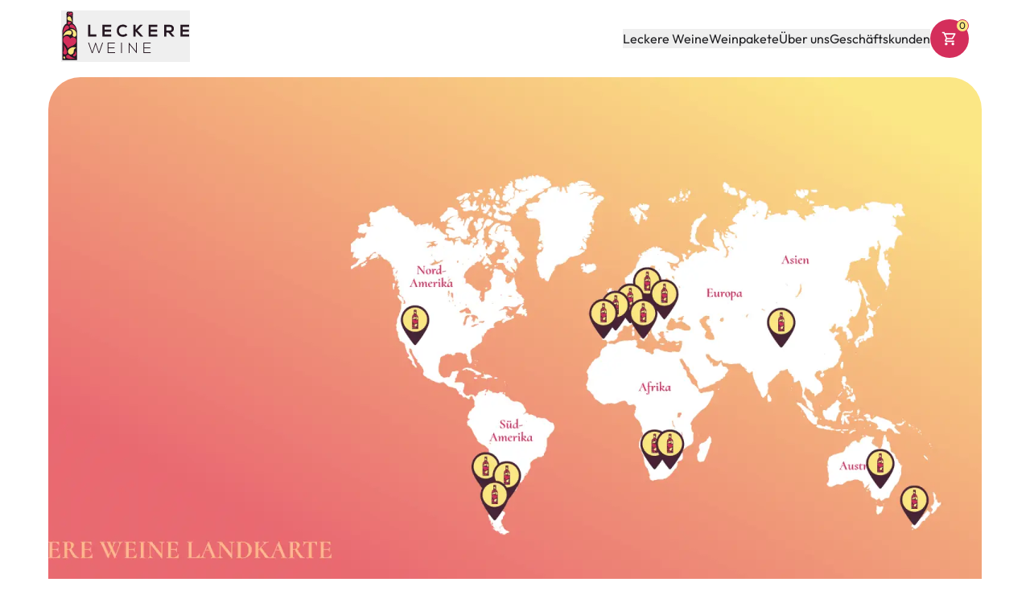

--- FILE ---
content_type: text/html
request_url: https://leckereweine.com/
body_size: 17660
content:
<!DOCTYPE html><html lang="de"><head><meta charSet="utf-8"/><meta name="viewport" content="width=device-width,initial-scale=1"/><script defer="" data-domain="leckereweine.com" src="/js_script.js"></script><title>Leckere Weine</title><meta property="og:title" content="Leckere Weine"/><meta property="og:description" content="Entdecken Sie unsere Weinprodukte"/><meta property="og:image" content="https://cdn.leckereweine.com/shop-files/image_1_d2a11bd517.png"/><script type="application/ld+json">{"@context":"https://schema.org","@type":"ItemList","itemListElement":[{"@context":"https://schema.org/","@type":"Product","name":"Leckerer Riesling","image":"https://cdn.shopify.com/s/files/1/0110/8682/3505/files/Flasche_Riesling.png?v=1716533926","description":"Leckerer Riesling","brand":{"@type":"Brand","name":"Leckere Weine"},"offers":{"@type":"Offer","priceCurrency":"EUR","price":"9.9"}},{"@context":"https://schema.org/","@type":"Product","name":"Leckerer Chardonnay","image":"https://cdn.shopify.com/s/files/1/0110/8682/3505/files/Flasche_Chardonnay.png?v=1716533912","description":"Leckerer Chardonnay","brand":{"@type":"Brand","name":"Leckere Weine"},"offers":{"@type":"Offer","priceCurrency":"EUR","price":"9.9"}},{"@context":"https://schema.org/","@type":"Product","name":"Leckerer Spätburgunder","image":"https://cdn.shopify.com/s/files/1/0110/8682/3505/files/Flasche_Spaetburgunder_54f77912-49ab-4cdf-8486-0b8336fdf0d9.png?v=1716533985","description":"Leckerer Spätburgunder","brand":{"@type":"Brand","name":"Leckere Weine"},"offers":{"@type":"Offer","priceCurrency":"EUR","price":"9.9"}},{"@context":"https://schema.org/","@type":"Product","name":"Spätburgunder","image":"https://cdn.shopify.com/s/files/1/0110/8682/3505/files/WhatsAppBild2024-03-14um08.01.49_4ce53475_1f762e05-e5db-404d-bc5a-df7bd3bf276c.jpg?v=1716307836","description":"Spätburgunder","brand":{"@type":"Brand","name":"Leckere Weine"},"offers":{"@type":"Offer","priceCurrency":"EUR","price":"29.99"}},{"@context":"https://schema.org/","@type":"Product","name":"6 x 0.1 L","image":"https://cdn.shopify.com/s/files/1/0110/8682/3505/files/WhatsAppBild2024-03-14um08.01.49_4ce53475_1f762e05-e5db-404d-bc5a-df7bd3bf276c.jpg?v=1716307836","description":"Spätburgunder 6 x 0.1 L","brand":{"@type":"Brand","name":"Leckere Weine"},"offers":{"@type":"Offer","priceCurrency":"EUR","price":"29.99"}},{"@context":"https://schema.org/","@type":"Product","name":"6 x 0.75 L","image":"https://cdn.shopify.com/s/files/1/0110/8682/3505/files/WhatsAppBild2024-03-14um08.01.49_4ce53475_1f762e05-e5db-404d-bc5a-df7bd3bf276c.jpg?v=1716307836","description":"Spätburgunder 6 x 0.75 L","brand":{"@type":"Brand","name":"Leckere Weine"},"offers":{"@type":"Offer","priceCurrency":"EUR","price":"65.9"}}]}</script><link rel="stylesheet" href="/build/_assets/reset-6X22DWAB.css"/><link rel="stylesheet" href="/build/_assets/tailwind-PIDQGZ2Q.css"/><link rel="icon" type="image/svg+xml" href="/build/_assets/tab-icon-UXJ5GRVP.svg"/><link rel="stylesheet" href="/build/_assets/index-2SFE73DB.css"/><link rel="stylesheet" href="/build/_assets/index-NKF44F2D.css"/><link rel="stylesheet" href="/build/_assets/index-H2GLYHUH.css"/><link rel="stylesheet" href="/build/_assets/index-24ITX2AK.css"/><link rel="preconnect" href="https://cdn.leckereweine.com"/><link rel="preconnect" href="https://cdn.shopify.com"/><link rel="preconnect" href="https://consentcdn.cookiebot.com"/></head><body><div class="flex flex-col justify-between"><div class="min-h-[100vh] flex flex-col justify-between"><div class="w-full sm:px-24 md:px-[60px]"><header class="bg-white max-w-[1320px] w-full m-[0_auto] relative h-[96px] sm:bg-white  transition-colors flex justify-center px-16"> <div class="flex w-full justify-between items-center h-full gap-24"><a class="max-w-[160px] w-[160px] sm:w-[20%]" href="/"><button type="button" aria-label="Zur Startseite" class="text-navy-blue underline ease-in-out transition-all duration-[250ms] w-full [&amp;&gt;svg]:w-full "><svg xmlns="http://www.w3.org/2000/svg" width="161" height="64" fill="none" viewBox="0 0 161 64"><path fill="#261822" d="M36.558 17.743v12.108H44.1v2.553H33.797v-14.66zM62.666 32.404H51.69v-14.66h10.976v2.68h-8.233v3.37h7.94v2.577h-7.94v3.31h8.233zM82.892 30.564c-1.508 1.487-3.458 2.176-5.573 2.176-5.446 0-7.747-3.749-7.77-7.562-.02-3.832 2.473-7.728 7.77-7.728 1.99 0 3.876.754 5.386 2.24l-1.844 1.784c-.965-.944-2.265-1.383-3.542-1.383-3.538 0-5.068 2.637-5.046 5.087.021 2.431 1.427 4.966 5.046 4.966 1.277 0 2.723-.526 3.688-1.487zM101.964 17.826l-6.516 7.016 7.058 7.395v.167h-3.412l-6.137-6.493v6.493h-2.763v-14.66h2.763v6.2l5.572-6.2h3.435zM120.293 32.404h-10.974v-14.66h10.974v2.68h-8.23v3.37h7.936v2.577h-7.936v3.31h8.23zM131.496 20.32v4.69h4.206c1.763 0 2.518-1.172 2.518-2.344 0-1.175-.774-2.346-2.518-2.346zm10.218 12.084h-3.284l-4.273-4.903h-2.661v4.903h-2.765V17.721c2.324 0 4.649.022 6.971.022 3.461.02 5.28 2.325 5.28 4.858 0 2.01-.922 4.044-3.707 4.608l4.439 5.007zM160.064 32.404h-10.978v-14.66h10.978v2.68h-8.234v3.37h7.939v2.577h-7.939v3.31h8.234zM42.798 40.174h.553l3.95 11.805 4.002-11.806h1.069l-4.556 12.95h-1.07l-2.047-6.05-1.623-5.111-1.622 5.072-2.069 6.089h-1.07l-4.518-12.95h1.053l3.983 11.806zM59.15 46.13h7.565v.902H59.15v5.093h8.152v.959h-9.13V40.171h8.909v.94H59.15zM75.052 53.084V40.171h.976v12.913zM84.846 40.171l8.69 10.68v-10.68h.979v12.913h-.39l-8.706-10.662v10.662h-.997V40.171zM103.904 46.13h7.567v.902h-7.567v5.093h8.156v.959h-9.132V40.171h8.907v.94h-7.931zM14.713 16.258V4.782h.253V3.501h-.253c0-2.435-1.959-2.283-1.959-2.283l-.232-.002-1.855.002h-1.96s-1.886-.152-1.886 2.283h-.253v1.281h.253v11.476s-5.43 1.654-5.43 11.906V61.97h18.552V28.164c0-9.788-5.23-11.906-5.23-11.906"></path><path fill="#D42E5B" d="M16.717 33.958c-1.782-.876-3.443-.592-4.965.676-.165.137-.321.29-.483.434-.278-.489-.503-.982-.81-1.408-1.01-1.407-2.393-2.022-4.07-1.812-1.654.208-3.087 1.118-3.626 2.734-.642 1.928-.578 4.102.731 5.685 1.967 2.376 3.618 3.726 4.807 7.059 1.294-1.718 3.963-2.536 5.743-3.319l.021-.008q.288-.127.552-.235c.981-.462 2.935-1.568 3.756-3.352.29-.687.473-1.43.555-2.218.198-1.865-.686-3.488-2.211-4.236"></path><path fill="#FBE682" d="M14.443 29.984v.005a2.21 2.21 0 0 0 .571 2.129c.867.872 2.302.854 3.195-.04.245-.246.425-.534.537-.839.036-.112.069-.222.097-.339.534-2.074.013-4.341-1.586-5.94-1.733-1.734-4.259-2.204-6.47-1.426a4.68 4.68 0 0 1 2.614 1.321c1.28 1.284 1.668 3.136 1.158 4.791a3 3 0 0 1-.116.337"></path><path fill="#D42E5B" d="M14.785 58.936a9.54 9.54 0 0 1-4.532-2.808c-.067-.076-.137-.156-.2-.234a2.14 2.14 0 0 0-.967-.57c-1.194-.335-2.443.39-2.786 1.614-.346 1.23.348 2.491 1.542 2.828 3.496.98 7.055.728 10.226-.5a9.5 9.5 0 0 1-3.283-.33"></path><path fill="#FBE682" d="M11.131 47.164c-.798.543-2.16 1.818-2.55 3.246-.392 1.429.187 3.095 1.63 3.986 1.687 1.042 3.918.488 4.985-1.239.433-.7.612-1.484.555-2.235l-.027-.207a3.8 3.8 0 0 1 .558-2.257 3.73 3.73 0 0 1 2.733-1.758c-2.668-1.483-5.342-1.265-7.884.464"></path><path fill="#D42E5B" d="M7.427 52.162A17.3 17.3 0 0 0 2.5 42.395a10.2 10.2 0 0 1 1.103 3.352 10.16 10.16 0 0 1-.775 5.637l-.003.008q-.065.148-.137.295a2.4 2.4 0 0 0-.138 1.188c.194 1.313 1.443 2.214 2.788 2.017 1.347-.194 2.282-1.418 2.09-2.73M12.672 2.419c-2.622.12-4.174 4.343-4.26 4.586.054-.14.673-1.551 4.362-1.721.605-.028 1.08-.69 1.051-1.484-.03-.79-.549-1.41-1.153-1.381"></path><path fill="#FBE682" d="M7.688 10.3c.24 1.356 1.357 2.3 2.558 2.236 0 0 2.383-.076 3.47 1.875 0 0-.697-4.916-1.933-6.27-.545-.67-1.367-1.036-2.21-.887-1.296.229-2.141 1.592-1.885 3.046"></path><path fill="#D42E5B" d="M8.297 3.01v.001c-.048.06-.085.131-.113.176-.007.018-.019.034-.026.05v.003a.8.8 0 0 0-.063.305c0 .363.25.656.551.656.159 0 .298-.08.403-.208 0 0 .994-1.23 1.757-1.665 0 0-1.94-.072-2.509.683M12.625 7.08c.098.11.237.183.39.183.297 0 .533-.26.533-.58 0-.31-.216-.563-.494-.584a1 1 0 0 0-.158.021q-.027.005-.05.008-.32.061-.654.062c-.21 0-.404.012-.593.03.377.182.71.453.98.8.015.02.027.042.046.06M8.15 16.04c.197.972 1 1.598 1.796 1.396a1.4 1.4 0 0 0 .782-.56s.868-1.51 2.626-1.554c-1.971-1.556-3.318-1.566-3.854-1.478-.126.02-.252.058-.342.091-.042.013-.08.027-.123.044q-.005.004-.005.003c-.67.303-1.055 1.17-.88 2.057M14.408 17.612a3.2 3.2 0 0 0-1.073-.32c-.851-.037-2.214.147-2.697 1.615-.098.339-.11.71-.018 1.078.19.754.763 1.303 1.445 1.485.056.014.21.04.542.039h.003c.08-.002.157 0 .24.005 3.281.264 4.68 2.235 5.723 3.22 0 0-.202-4.647-4.165-7.122M6.76 24.017l.12-.07a5.4 5.4 0 0 1 1.068-.461c.087-.028.18-.056.27-.08.133-.044.267-.107.394-.179 1.193-.673 1.601-2.206.911-3.43-.696-1.226-2.22-1.676-3.418-1q-.197.11-.367.256-.013.011-.034.03c-.08.069-.153.147-.221.224a9 9 0 0 0-.418.493c-3.08 3.717-2.544 8.919-2.544 8.919.827-1.956 2.254-3.554 4.238-4.702"></path><path fill="#FBE682" d="M10.435 24.83c-4.089.04-7.452 3.895-7.91 7.97q.126-.191.268-.388l.002-.005c.71-.944 2.832-3.168 6.578-2.24.184.044.36.094.545.153l.094.029c.114.035.311.082.502.084 1.5-.004 2.72-1.253 2.72-2.799 0-1.522-1.185-2.762-2.657-2.803z"></path><path fill="#D42E5B" d="M17.064 50.714a2.77 2.77 0 0 1 .44 1.678c-.067 1.07-.736 1.962-1.666 2.389-.006.002-.016.005-.022.01-.1.045-.29.138-.295.14-.34.222-.577.591-.603 1.02-.043.724.525 1.354 1.273 1.398.203.013.402-.02.58-.09q.094-.043.19-.09c1.123-.577 1.926-1.697 2.004-3.03.092-1.444-.686-2.75-1.901-3.425"></path><path fill="#FBE682" d="M4.868 59.064c.015-.051.033-.102.043-.151.047-.185.05-.394.003-.6-.15-.665-.77-1.092-1.383-.953-.602.139-.978.789-.825 1.454.05.215.144.404.275.557v.003q.061.067.122.122c.07.072.17.16.289.25.644.517 1.546.995 1.577 1.01a3 3 0 0 1-.125-.413 2.6 2.6 0 0 1 .024-1.28"></path></svg></button></a><div><div class="flex gap-16 sm:hidden"><a href="/cart"><button type="button" class="uppercase bg-navy-blue ease-in-out transition-all duration-[250ms] text-base text-white py-15 sm:px-25 px-15 rounded-sm text-md font-normal tracking-wide hover:bg-primary-400 disabled:bg-gray-300 relative h-48 w-48 !p-[14px] !rounded-full !bg-magenta [&amp;&gt;svg]:w-20 [&amp;&gt;svg]:h-20 [&amp;&gt;svg]:fill-white"><div class="top-0 right-0 absolute w-16 h-16 bg-yellow border border-magenta rounded-[100px] flex items-center justify-center"><p class="w-full text-center text-outfit text-black text-[12px] leading-[12px]">0</p></div><svg aria-hidden="true" class="MuiSvgIcon-root MuiSvgIcon-fontSizeMedium MuiBox-root css-uqopch" data-testid="ShoppingCartOutlinedIcon" viewBox="0 0 24 24"><path d="M15.55 13c.75 0 1.41-.41 1.75-1.03l3.58-6.49A.996.996 0 0 0 20.01 4H5.21l-.94-2H1v2h2l3.6 7.59-1.35 2.44C4.52 15.37 5.48 17 7 17h12v-2H7l1.1-2zM6.16 6h12.15l-2.76 5H8.53zM7 18c-1.1 0-1.99.9-1.99 2S5.9 22 7 22s2-.9 2-2-.9-2-2-2m10 0c-1.1 0-1.99.9-1.99 2s.89 2 1.99 2 2-.9 2-2-.9-2-2-2"></path></svg></button></a><button type="button" class="uppercase bg-navy-blue ease-in-out transition-all duration-[250ms] text-base text-white py-15 sm:px-25 px-15 rounded-sm text-md font-normal tracking-wide hover:bg-primary-400 disabled:bg-gray-300 h-48 w-48 !p-[14px] !rounded-full !bg-magenta [&amp;&gt;svg]:w-20 [&amp;&gt;svg]:h-20 [&amp;&gt;svg]:fill-white" aria-label="Menü öffnen"><svg xmlns="http://www.w3.org/2000/svg" width="20" height="20" fill="none" viewBox="0 0 20 20"><path fill="#fff" d="M1.806 15.833H17.36a.975.975 0 0 0 .972-.972.975.975 0 0 0-.972-.972H1.806a.975.975 0 0 0-.973.972c0 .535.438.972.973.972m0-4.86h9.722A.975.975 0 0 0 12.5 10a.975.975 0 0 0-.972-.972H1.806A.975.975 0 0 0 .833 10c0 .535.438.972.973.972M.833 5.138c0 .535.438.972.973.972H17.36a.975.975 0 0 0 .972-.972.975.975 0 0 0-.972-.972H1.806a.975.975 0 0 0-.973.972"></path></svg></button></div><div class="hidden sm:block sm:bg-transparent sm:static sm:w-full sm:h-auto"><ul class="hidden gap-48 justify-end font-outfit min-w-[350px] text-title-s  text-black [&amp;&gt;li]:text-nowrap sm:static sm:text-[16px] sm:flex-row sm:items-center sm:gap-24 sm:flex sm:bg-auto md:gap-48"><li class="flex justify-between"><a href="/all-wines"><button type="button" class="text-navy-blue underline ease-in-out transition-all duration-[250ms] !text-black no-underline font-outfit text-nowrap hover:!text-magenta">Leckere Weine</button></a></li><li class="flex justify-between"><a href="/tasting-packages"><button type="button" class="text-navy-blue underline ease-in-out transition-all duration-[250ms] !text-black no-underline font-outfit text-nowrap hover:!text-magenta">Weinpakete</button></a></li><li class="flex justify-between"><a href="/uber-uns"><button type="button" class="text-navy-blue underline ease-in-out transition-all duration-[250ms] !text-black no-underline font-outfit text-nowrap hover:!text-magenta">Über uns</button></a></li><li class="flex justify-between"><a href="/b2b"><button type="button" class="text-navy-blue underline ease-in-out transition-all duration-[250ms] !text-black no-underline font-outfit text-nowrap hover:!text-magenta">Geschäftskunden</button></a></li><li class="sm:hidden flex justify-between"><a href="/faq"><button type="button" class="text-navy-blue underline ease-in-out transition-all duration-[250ms] !text-black no-underline font-outfit text-nowrap hover:!text-magenta">FAQ</button></a></li><li class="sm:hidden flex justify-between"><a href="/contact"><button type="button" class="text-navy-blue underline ease-in-out transition-all duration-[250ms] !text-black no-underline font-outfit text-nowrap hover:!text-magenta">Kontakt</button></a><div class="[&amp;&gt;a]:w-[32px] [&amp;&gt;a]:h-[32px] [&amp;&gt;a]:bg-white [&amp;&gt;a]:rounded-full flex gap-24 md:pb-0"><a class="group" href="https://facebook.com/LeckereWeine" aria-label="Facebook"><svg xmlns="http://www.w3.org/2000/svg" width="32" height="32" fill="none" viewBox="0 0 32 32" class="group-hover:[&amp;&gt;path]:!fill-magenta-dark [&amp;&gt;path]:fill-magenta [&amp;&gt;path]:transition-colors"><rect width="32" height="32" fill="#fff" rx="16"></rect><path fill="#D42E5B" d="M19.998 8.003 17.924 8c-2.331 0-3.838 1.546-3.838 3.938v1.815H12a.326.326 0 0 0-.326.326v2.631c0 .18.146.326.326.326h2.086v6.638c0 .18.146.326.326.326h2.722c.18 0 .326-.146.326-.326v-6.638h2.44c.18 0 .326-.146.326-.326v-2.63a.327.327 0 0 0-.325-.327h-2.44v-1.539c0-.74.176-1.115 1.14-1.115h1.397c.18 0 .326-.147.326-.327V8.33a.326.326 0 0 0-.326-.327"></path></svg></a><a class="group flex items-center justify-center" href="http://instagram.com/LeckereWeine" aria-label="instagram"><svg xmlns="http://www.w3.org/2000/svg" width="16" height="16" viewBox="0 0 30 30" class="w-16 transition-colors fill-magenta group-hover:fill-magenta-dark"><path d="M9.998 3C6.139 3 3 6.142 3 10.002v10C3 23.861 6.142 27 10.002 27h10C23.861 27 27 23.858 27 19.998v-10C27 6.139 23.858 3 19.998 3zM22 7a1 1 0 1 1 0 2 1 1 0 0 1 0-2m-7 2c3.309 0 6 2.691 6 6s-2.691 6-6 6-6-2.691-6-6 2.691-6 6-6m0 2a4 4 0 0 0-4 4 4 4 0 0 0 4 4 4 4 0 0 0 4-4 4 4 0 0 0-4-4"></path></svg></a></div></li><li class="hidden sm:block"><a href="/cart"><button type="button" class="uppercase bg-navy-blue ease-in-out transition-all duration-[250ms] text-base text-white py-15 sm:px-25 px-15 rounded-sm text-md font-normal tracking-wide hover:bg-primary-400 disabled:bg-gray-300 h-48 w-48 !p-[14px] !rounded-full !bg-magenta [&amp;&gt;svg]:w-20 [&amp;&gt;svg]:h-20 [&amp;&gt;svg]:fill-white relative" aria-label="in den Warenkorb"><div class="top-0 right-0 absolute w-16 h-16 bg-yellow border border-magenta rounded-[100px] flex items-center justify-center"><p class="w-full text-center text-outfit text-black text-[12px] leading-[12px]">0</p></div><svg aria-hidden="true" class="MuiSvgIcon-root MuiSvgIcon-fontSizeMedium MuiBox-root css-uqopch" data-testid="ShoppingCartOutlinedIcon" viewBox="0 0 24 24"><path d="M15.55 13c.75 0 1.41-.41 1.75-1.03l3.58-6.49A.996.996 0 0 0 20.01 4H5.21l-.94-2H1v2h2l3.6 7.59-1.35 2.44C4.52 15.37 5.48 17 7 17h12v-2H7l1.1-2zM6.16 6h12.15l-2.76 5H8.53zM7 18c-1.1 0-1.99.9-1.99 2S5.9 22 7 22s2-.9 2-2-.9-2-2-2m10 0c-1.1 0-1.99.9-1.99 2s.89 2 1.99 2 2-.9 2-2-.9-2-2-2"></path></svg></button></a></li></ul><div class="bg-white p-24 gap-16 flex flex-col w-full min-w-[350px] sm:hidden"><div><p class="font-cormorant text-title-s md:text-title-l font-medium">Auf dem Laufenden bleiben</p><p class="font-outfit font-light">ca. ein Mal im Monat</p></div><form method="post" action="/shop/newsletter/handle"><div class="bg-light-gray rounded-[100px] flex w-full h-[64px] pl-16 relative justify-between sm:w-[50%] sm:max-w-[488px] sm:min-w-[375px]"><label class="p-15 h-[65px] selection:text-gray-400 w-full rounded-[3px] border-gray-100 border flex items-center relative bg-white border-0 w-[316px] !bg-transparent [&amp;&gt;input]:bg-transparent font-outfit pl-0 [&amp;&gt;input]:pl-16 text-gray font-light"> <div class="text-[0.9375rem] text-gray-400 top-[40%] absolute  leading-4 left-[15px] transition-all ease-in-out duration-150">E-mail</div><input data-testid="textfield" type="email" name="email" class="mt-15 text-base border-0 p-0 w-full h-full rounded-[3px] focus:outline-none focus:shadow-inherit focus:shadow-inner border-white block appearance-none leading-3 focus:border-inherit focus:ring-inherit placeholder:text-white tracking-wide font-light" autoComplete="on" value=""/></label><button type="submit" class="uppercase bg-navy-blue ease-in-out transition-all duration-[250ms] text-base text-white py-15 sm:px-25 px-15 rounded-sm text-md font-normal tracking-wide hover:bg-primary-400 disabled:bg-gray-300 h-[64px] w-[140px] !px-32 !rounded-[100px] !bg-magenta text-[16px] text-white font-outfit whitespace-nowrap normal-case">Anmelden</button></div></form></div></div></div></div></header></div><main><div class="flex justify-center w-full py-0 sm:px-24 md:px-[60px]"><div class="max-w-[1320px] w-full sm:rounded-[40px] overflow-hidden aspect-[2_/_1]"><div class="w-full p-0 relative overflow-hidden min-h-[720px] sm:min-h-[640px] md:min-h-[720px]"><div class="absolute flex w-full h-full overflow-hidden"><img src="/build/_assets/main-banner-2-DVO5ZAI6.webp" alt="banner" class="min-w-full h-full object-center object-cover"/></div></div></div></div><section class="flex flex-col gap-24 items-center pt-40 pb-0 sm:py-40 md:pt-80 md:pb-40 "><div class=" flex flex-col items-center w-full px-16 sm:px-[24px] md:px-[60px]"><div class="w-full flex flex-col max-w-[1320px] gap-48 sm:gap-[64px] md:gap-[80px]"><div class="flex flex-col items-center max-w-[1320px] gap-40"><h1 class="text-black font-cormorant text-center font-medium leading-[40px] text-title-m sm:leading-[48px] sm:text-title-l">Willkommen bei Leckere Weine</h1><div class="hidden mt-40 w-full gap-24 flex-wrap sm:flex"><div class="w-full h-full flex flex-col justify-between items-center rounded-[40px] gap-16 border border-light-gray shadow-[0px_2px_15px_0px_rgba(0,_0,_0,_0.05)] pb-32 pt-[72px] relative sm:h-auto sm:w-[calc(50%_-_12px)] md:flex-1 md:w-1/4"><div class="flex flex-col gap-8 items-center px-32"><div class="w-full flex justify-center absolute -top-40 md:[&amp;&gt;svg]:h-[100px]"><svg xmlns="http://www.w3.org/2000/svg" width="100" height="100" fill="none" viewBox="0 0 100 100"><path fill="#FBE682" d="M74 35h8v7h-8zM68 64h20v27H68zM26 2h36v13H26z"></path><path fill="#fff" d="m89.713 54.793-6.728-6.524v-3.54a1.36 1.36 0 0 0 .938-1.292v-9.814a1.36 1.36 0 0 0-.938-1.292v-3.833a3.1 3.1 0 0 0-3.098-3.097h-.582v-9.824A6.843 6.843 0 0 0 72.47 8.74h-7.763V6.834A6.844 6.844 0 0 0 57.869 0H31.308a6.844 6.844 0 0 0-6.836 6.836v1.907h-7.763a6.84 6.84 0 0 0-6.836 6.836v76.413a1.366 1.366 0 0 0 1.367 1.367h54.51v3.54c0 .362.144.71.4.966l1.731 1.732a1.37 1.37 0 0 0 .967.4H87.03a1.37 1.37 0 0 0 .968-.4l1.732-1.731c.256-.257.4-.605.4-.968V55.774a1.36 1.36 0 0 0-.418-.981m-2.32 1.563v4.8h-18.91v-4.804l6.727-6.524a1.37 1.37 0 0 0 .416-.981v-4.043h4.625v4.043a1.36 1.36 0 0 0 .415.981zm0 33.913h-18.91V63.887h18.91zM81.19 42.073h-6.501V34.99h6.5zm-.937-13.571v3.757h-4.627v-3.757a.364.364 0 0 1 .365-.364h3.896a.364.364 0 0 1 .365.36zM27.206 6.834a4.107 4.107 0 0 1 4.101-4.102H57.87a4.106 4.106 0 0 1 4.101 4.102v6.37l-1.542 1.542H28.75l-1.544-1.543zm59.257 90.432h-17.05l-.93-.93v-3.333h18.91v3.332z"></path><path fill="#45464C" d="m89.713 54.793-6.728-6.524v-3.54a1.36 1.36 0 0 0 .938-1.292v-9.814a1.36 1.36 0 0 0-.938-1.292v-3.833a3.1 3.1 0 0 0-3.098-3.097h-.582v-9.824A6.843 6.843 0 0 0 72.47 8.74h-7.763V6.834A6.844 6.844 0 0 0 57.869 0H31.308a6.844 6.844 0 0 0-6.836 6.836v1.907h-7.763a6.84 6.84 0 0 0-6.836 6.836v76.413a1.366 1.366 0 0 0 1.367 1.367h54.51v3.54c0 .362.144.71.4.966l1.731 1.732a1.37 1.37 0 0 0 .967.4H87.03a1.37 1.37 0 0 0 .968-.4l1.732-1.731c.256-.257.4-.605.4-.968V55.774a1.36 1.36 0 0 0-.418-.981m-2.32 1.563v4.8h-18.91v-4.804l6.727-6.524a1.37 1.37 0 0 0 .416-.981v-4.043h4.625v4.043a1.36 1.36 0 0 0 .415.981zm0 33.913h-18.91V63.887h18.91zM81.19 42.073h-6.501V34.99h6.5zm-.937-13.571v3.757h-4.627v-3.757a.364.364 0 0 1 .365-.364h3.896a.364.364 0 0 1 .365.36zM27.206 6.834a4.107 4.107 0 0 1 4.101-4.102H57.87a4.106 4.106 0 0 1 4.101 4.102v6.37l-1.542 1.542H28.75l-1.544-1.543zm-14.6 8.743a4.106 4.106 0 0 1 4.102-4.102h7.763v2.295c0 .362.144.71.4.966l2.345 2.344c.256.256.604.4.967.4h32.812c.363 0 .71-.144.967-.4l2.343-2.344a1.37 1.37 0 0 0 .4-.966v-2.295h7.764a4.106 4.106 0 0 1 4.102 4.102V25.4h-.58a3.1 3.1 0 0 0-3.1 3.097v3.829a1.4 1.4 0 0 0-.938 1.298v9.813a1.4 1.4 0 0 0 .938 1.298v3.534l-6.729 6.524a1.37 1.37 0 0 0-.414.981v34.85H12.606zm73.857 81.689h-17.05l-.93-.93v-3.333h18.91v3.332z"></path><path fill="#D42E5B" d="m74.446 84.623 2.826 1.578a1.37 1.37 0 0 0 1.328 0l2.825-1.578a5.52 5.52 0 0 0 2.827-4.813v-8.36c0-.362-.144-.71-.4-.966l-2.303-2.302a1.37 1.37 0 0 0-.967-.4H75.29a1.36 1.36 0 0 0-.967.4l-2.303 2.302a1.37 1.37 0 0 0-.4.967v8.36a5.52 5.52 0 0 0 2.826 4.812"></path><path fill="#45464C" d="m74.446 84.623 2.826 1.578a1.37 1.37 0 0 0 1.328 0l2.825-1.578a5.52 5.52 0 0 0 2.827-4.813v-8.36c0-.362-.144-.71-.4-.966l-2.303-2.302a1.37 1.37 0 0 0-.967-.4H75.29a1.36 1.36 0 0 0-.967.4l-2.303 2.302a1.37 1.37 0 0 0-.4.967v8.36a5.52 5.52 0 0 0 2.826 4.812m-.092-12.607 1.505-1.502h4.164l1.502 1.502v7.794a2.78 2.78 0 0 1-1.425 2.426l-2.159 1.205-2.16-1.205a2.78 2.78 0 0 1-1.424-2.426zM33.407 25.732H17.489a1.366 1.366 0 0 0-1.367 1.368v14.53a1.366 1.366 0 0 0 1.367 1.368h15.918a1.367 1.367 0 0 0 1.367-1.367V27.1a1.367 1.367 0 0 0-1.367-1.368M32.04 40.264H18.856V28.467H32.04z"></path><path fill="#FBE682" d="M33.407 47.79H17.489a1.367 1.367 0 0 0-1.367 1.366v14.532a1.367 1.367 0 0 0 1.367 1.367h15.918a1.37 1.37 0 0 0 1.367-1.368v-14.53a1.367 1.367 0 0 0-1.367-1.368"></path><path fill="#1F1F22" d="M33.407 47.79H17.489a1.367 1.367 0 0 0-1.367 1.366v14.532a1.367 1.367 0 0 0 1.367 1.367h15.918a1.37 1.37 0 0 0 1.367-1.368v-14.53a1.367 1.367 0 0 0-1.367-1.368M32.04 62.32H18.856V50.523H32.04z"></path><path fill="#45464C" d="M33.407 69.844H17.489a1.367 1.367 0 0 0-1.367 1.367v14.531a1.366 1.366 0 0 0 1.367 1.367h15.918a1.367 1.367 0 0 0 1.367-1.367V71.211a1.37 1.37 0 0 0-1.367-1.367M32.04 84.375H18.856V72.578H32.04zM23.18 37.703c.256.246.596.383.95.383h.026c.362-.007.707-.158.958-.419l4.98-5.176a1.366 1.366 0 1 0-1.969-1.896l-4.032 4.19-1.456-1.407a1.366 1.366 0 1 0-1.898 1.968z"></path><path fill="#D42E5B" d="M23.18 59.992c.256.246.596.383.95.383h.026c.362-.007.707-.158.958-.419l4.98-5.175a1.367 1.367 0 0 0-1.969-1.897l-4.032 4.19-1.456-1.406a1.366 1.366 0 0 0-2.316 1.009 1.37 1.37 0 0 0 .418.959z"></path><path fill="#45464C" d="M23.18 82.284c.256.245.596.383.95.383h.026c.362-.007.707-.158.958-.42l4.98-5.175a1.364 1.364 0 0 0-.018-1.951 1.37 1.37 0 0 0-1.95.055l-4.033 4.19-1.455-1.407a1.368 1.368 0 0 0-1.899 1.97zM39.852 31.852h27.266a1.367 1.367 0 0 0 0-2.735H39.852a1.367 1.367 0 1 0 0 2.735M39.852 39.613h27.266a1.367 1.367 0 0 0 0-2.734H39.852a1.367 1.367 0 1 0 0 2.734"></path><path fill="#D42E5B" d="M60.865 51.172H39.849a1.367 1.367 0 1 0 0 2.734h21.016a1.367 1.367 0 1 0 0-2.734M60.865 58.936H39.849a1.367 1.367 0 0 0 0 2.734h21.016a1.367 1.367 0 1 0 0-2.735"></path><path fill="#45464C" d="M60.865 73.227H39.849a1.367 1.367 0 1 0 0 2.734h21.016a1.367 1.367 0 1 0 0-2.734M60.865 80.992H39.849a1.367 1.367 0 1 0 0 2.735h21.016a1.367 1.367 0 0 0 0-2.735"></path></svg></div><p class="text-center font-outfit text-title-s text-black leading-[32px]">5000 Tester</p><p class="text-center font-outfit text-gray font-light leading-[24px]">Unsere über 5.000 Mitglieder starke Community hat gemeinsam entschieden, welcher Wein den Titel &#x27;Der Leckerste&#x27; verdient.</p></div><a href="/uber-uns"><button type="button" class="text-navy-blue underline ease-in-out transition-all duration-[250ms] !no-underline"><div class="flex items-center gap-8"><p class=" font-outfit text-magenta">Über uns</p><svg xmlns="http://www.w3.org/2000/svg" width="24" height="24" fill="none" viewBox="0 0 24 24" class="[&amp;&gt;g&gt;path]:!fill-magenta"><g clip-path="url(#a)"><path fill="#fff" d="M16.698 10.942H4.14c-.627 0-1.14.478-1.14 1.062s.513 1.062 1.14 1.062h12.558v1.901c0 .478.615.712.969.372l3.17-2.963a.52.52 0 0 0 0-.754l-3.17-2.963c-.354-.34-.97-.096-.97.371z"></path></g><defs><clipPath id="a"><path fill="#fff" d="M0 0h24v24H0z"></path></clipPath></defs></svg></div></button></a></div><div class="w-full h-full flex flex-col justify-between items-center rounded-[40px] gap-16 border border-light-gray shadow-[0px_2px_15px_0px_rgba(0,_0,_0,_0.05)] pb-32 pt-[72px] relative sm:h-auto sm:w-[calc(50%_-_12px)] md:flex-1 md:w-1/4"><div class="flex flex-col gap-8 items-center px-32"><div class="w-full flex justify-center absolute -top-40 md:[&amp;&gt;svg]:h-[100px]"><svg xmlns="http://www.w3.org/2000/svg" width="100" height="100" fill="none" viewBox="0 0 100 100"><path fill="#D42E5B" d="M50 0a42.141 42.141 0 0 0-16.35 80.982l15.295 18.516a1.366 1.366 0 0 0 2.11 0l15.294-18.516A42.141 42.141 0 0 0 49.999 0"></path><path fill="#fff" d="M50 6.25a35.89 35.89 0 1 0 35.89 35.89A35.93 35.93 0 0 0 50 6.25"></path><path fill="#FBE682" d="m59 30 4-4 3.5 3.5-3.5 4zM30 52l14.267-15L55 48 40.5 62z"></path><path fill="#45464C" d="M68.822 21.272a2.717 2.717 0 0 0-3.754 0l-1.865 1.864a1.4 1.4 0 0 0-1.322.335l-5.156 5.157a1.36 1.36 0 0 0-.344 1.328l-1.597 1.596-6.813-.106a1.4 1.4 0 0 0-.988.401l-3.546 3.544L28.144 50.69l-2.766 2.766c-.257.257-.4.605-.4.968v1.82a1.37 1.37 0 0 0 .4.965l9.553 9.554a1.37 1.37 0 0 0 .967.4h1.82a1.37 1.37 0 0 0 .966-.4L60.29 45.157a1.37 1.37 0 0 0 .4-.987l-.105-6.814 1.6-1.599a1.32 1.32 0 0 0 1.329-.344l5.156-5.157a1.36 1.36 0 0 0 .346-1.328l1.854-1.854a2.657 2.657 0 0 0 0-3.75zm-1.875 1.99 1.934 1.933-1.67 1.67-1.932-1.934zm-22.54 15.033 9.44 9.44-13.363 13.36-9.44-9.438zm-7.256 26.133h-.687l-8.75-8.75v-.686l1.397-1.397 9.44 9.434zM58.245 35.83a1.37 1.37 0 0 0-.401.987l.105 6.814-2.168 2.17-9.44-9.44 2.169-2.169 6.812.105a1.31 1.31 0 0 0 .988-.4l1.875-1.876 1.934 1.934zm4.302-3.317-2.919-2.92 3.222-3.221 2.92 2.919z"></path><path fill="#D42E5B" d="m44.578 54.7 4.392-4.394c.256-.256.4-.604.4-.967v-2.422c0-.362-.144-.71-.4-.966l-2.783-2.78a1.37 1.37 0 0 0-.966-.401h-2.422c-.363 0-.71.144-.967.4l-4.39 4.393a4.45 4.45 0 0 0-1.134 4.357l.656 2.314a1.37 1.37 0 0 0 .942.943l2.314.656a4.45 4.45 0 0 0 4.358-1.134"></path><path fill="#45464C" d="m44.578 54.7 4.392-4.394c.256-.256.4-.604.4-.967v-2.422c0-.362-.144-.71-.4-.966l-2.783-2.78a1.37 1.37 0 0 0-.966-.401h-2.422c-.363 0-.71.144-.967.4l-4.39 4.393a4.45 4.45 0 0 0-1.134 4.357l.656 2.314a1.37 1.37 0 0 0 .942.943l2.314.656a4.45 4.45 0 0 0 4.358-1.134m-3.613-1.496-1.579-.449-.447-1.582a1.71 1.71 0 0 1 .436-1.678l3.992-3.993h1.287l1.986 1.984v1.287l-3.992 3.993a1.72 1.72 0 0 1-1.683.438"></path><path fill="#45464C" d="M50 6.25a35.89 35.89 0 1 0 35.89 35.89A35.93 35.93 0 0 0 50 6.25m0 69.045A33.155 33.155 0 1 1 83.154 42.14a33.193 33.193 0 0 1-33.156 33.155"></path><path fill="#45464C" d="M50 0a42.141 42.141 0 0 0-16.35 80.982l15.295 18.516a1.366 1.366 0 0 0 2.11 0l15.294-18.516A42.141 42.141 0 0 0 49.999 0m14.989 78.586a1.4 1.4 0 0 0-.534.39L50 96.485l-14.453-17.5a1.36 1.36 0 0 0-.534-.39 39.406 39.406 0 1 1 29.98 0z"></path></svg></div><p class="text-center font-outfit text-title-s text-black leading-[32px]">Weine aus 15 Ländern</p><p class="text-center font-outfit text-gray font-light leading-[24px]">Gemeinsam sind wir alle Wein-Entdecker, die jedes Jahr über 720 Weine aus 12 Rebsorten und 15 Ländern blind verkosten.</p></div><a href="/all-wines"><button type="button" class="text-navy-blue underline ease-in-out transition-all duration-[250ms] !no-underline"><div class="flex items-center gap-8"><p class=" font-outfit text-magenta">Zu den Weinen</p><svg xmlns="http://www.w3.org/2000/svg" width="24" height="24" fill="none" viewBox="0 0 24 24" class="[&amp;&gt;g&gt;path]:!fill-magenta"><g clip-path="url(#a)"><path fill="#fff" d="M16.698 10.942H4.14c-.627 0-1.14.478-1.14 1.062s.513 1.062 1.14 1.062h12.558v1.901c0 .478.615.712.969.372l3.17-2.963a.52.52 0 0 0 0-.754l-3.17-2.963c-.354-.34-.97-.096-.97.371z"></path></g><defs><clipPath id="a"><path fill="#fff" d="M0 0h24v24H0z"></path></clipPath></defs></svg></div></button></a></div><div class="w-full h-full flex flex-col justify-between items-center rounded-[40px] gap-16 border border-light-gray shadow-[0px_2px_15px_0px_rgba(0,_0,_0,_0.05)] pb-32 pt-[72px] relative sm:h-auto sm:w-[calc(50%_-_12px)] md:flex-1 md:w-1/4"><div class="flex flex-col gap-8 items-center px-32"><div class="w-full flex justify-center absolute -top-40 md:[&amp;&gt;svg]:h-[100px]"><svg xmlns="http://www.w3.org/2000/svg" width="100" height="100" fill="none" viewBox="0 0 100 100"><path fill="#fff" d="M98.633 0H1.367A1.366 1.366 0 0 0 0 1.365V98.63A1.366 1.366 0 0 0 1.367 100h97.266A1.366 1.366 0 0 0 100 98.633V1.365A1.367 1.367 0 0 0 98.633 0"></path><path fill="#45464C" d="M98.633 0H1.367A1.366 1.366 0 0 0 0 1.365V98.63A1.366 1.366 0 0 0 1.367 100h97.266A1.366 1.366 0 0 0 100 98.633V1.365A1.367 1.367 0 0 0 98.633 0m-1.367 97.265H2.734V2.735h94.532z"></path><path fill="#45464C" d="M98.633 0H1.367A1.366 1.366 0 0 0 0 1.365V98.63A1.366 1.366 0 0 0 1.367 100h97.266A1.366 1.366 0 0 0 100 98.633V1.365A1.367 1.367 0 0 0 98.633 0m-1.367 97.265H2.734V2.735h94.532z"></path><path fill="#D42E5B" d="M73.291 90.18h15.92a.75.75 0 0 0 .37-.1 1 1 0 0 0 .315-.286q.136-.185.21-.427t.073-.504v-8.082a1.7 1.7 0 0 0-.073-.504 1.4 1.4 0 0 0-.21-.427 1 1 0 0 0-.315-.285.75.75 0 0 0-.37-.1H73.29a.75.75 0 0 0-.37.1 1 1 0 0 0-.315.285q-.136.185-.21.427a1.7 1.7 0 0 0-.074.504v8.08c0 .173.025.344.073.504.049.16.12.306.21.428q.137.186.315.286.179.1.371.1"></path><path fill="#45464C" d="M73.291 90.18h15.92a.75.75 0 0 0 .37-.1 1 1 0 0 0 .315-.286q.136-.185.21-.427t.073-.504v-8.082a1.7 1.7 0 0 0-.073-.504 1.4 1.4 0 0 0-.21-.427 1 1 0 0 0-.315-.285.75.75 0 0 0-.37-.1H73.29a.75.75 0 0 0-.37.1 1 1 0 0 0-.315.285q-.136.185-.21.427a1.7 1.7 0 0 0-.074.504v8.08c0 .173.025.344.073.504.049.16.12.306.21.428q.137.186.315.286.179.1.371.1m.97-8.081h13.98v5.449h-13.98z"></path><path fill="#FBE682" d="M13.471 29.788a1.37 1.37 0 0 0 1.534-.547l4.917-7.38 4.917 7.377a1.368 1.368 0 0 0 2.505-.76V7.617a1.37 1.37 0 0 0-1.367-1.366h-12.11A1.366 1.366 0 0 0 12.5 7.616v20.863a1.37 1.37 0 0 0 .971 1.309"></path><path fill="#45464C" d="M13.471 29.788a1.37 1.37 0 0 0 1.534-.547l4.917-7.38 4.917 7.377a1.368 1.368 0 0 0 2.505-.76V7.617a1.37 1.37 0 0 0-1.367-1.366h-12.11A1.366 1.366 0 0 0 12.5 7.616v20.863a1.37 1.37 0 0 0 .971 1.309m1.763-20.804h9.375v14.98l-3.55-5.326a1.367 1.367 0 0 0-2.275 0l-3.55 5.325z"></path><path stroke="#45464C" stroke-width="2.614" d="M52.341 10.572h-.012l-2.328.002h-2.438l-.023-.001a3.6 3.6 0 0 0-1.99.555c-.83.534-1.457 1.447-1.634 2.805a1.46 1.46 0 0 0-.368.972v1.29c0 .345.119.661.318.911v12.806c-1.04.557-2.746 1.778-4.194 4.232-1.467 2.486-2.623 6.162-2.623 11.554v41.456a2.275 2.275 0 0 0 2.275 2.275h21.355a2.275 2.275 0 0 0 2.275-2.275V45.698c0-10.429-4.564-14.472-6.566-15.72V17.107a1.46 1.46 0 0 0 .317-.91v-1.292c0-.373-.14-.714-.37-.973-.184-1.373-.84-2.287-1.69-2.813a3.76 3.76 0 0 0-2.019-.545h-.037zm-8.43 19.316h-.001Z"></path><path fill="#D42E5B" d="M57.595 52.967c-2.237-1.1-4.322-.743-6.234.848-.207.172-.403.364-.606.544-.35-.613-.632-1.232-1.016-1.767-1.27-1.765-3.006-2.537-5.112-2.273-2.076.26-3.876 1.403-4.553 3.43-.805 2.42-.725 5.149.919 7.136 2.469 2.981 4.542 4.675 6.035 8.857 1.625-2.155 4.976-3.181 7.211-4.164l.027-.01a25 25 0 0 1 .692-.296c1.232-.58 3.686-1.967 4.717-4.206a9.7 9.7 0 0 0 .697-2.783c.248-2.34-.862-4.377-2.777-5.316"></path><path fill="#FBE682" d="M54.743 47.98v.006a2.77 2.77 0 0 0 .718 2.673c1.088 1.094 2.89 1.071 4.01-.05.309-.31.535-.67.675-1.053.045-.142.087-.28.121-.426.671-2.602.017-5.448-1.99-7.453-2.176-2.178-5.348-2.767-8.125-1.79a5.87 5.87 0 0 1 3.284 1.657c1.608 1.612 2.093 3.935 1.453 6.013q-.062.215-.146.423"></path><path fill="#D42E5B" d="M55.172 84.314a12 12 0 0 1-5.691-3.523c-.084-.096-.172-.196-.251-.294a2.7 2.7 0 0 0-1.214-.715c-1.499-.42-3.067.49-3.498 2.026-.434 1.542.436 3.126 1.937 3.549a20.27 20.27 0 0 0 12.838-.628c-1.35.1-2.748-.028-4.121-.415"></path><path fill="#FBE682" d="M50.583 69.54c-1.002.681-2.711 2.28-3.203 4.074-.491 1.792.237 3.883 2.048 5.001 2.118 1.308 4.92.613 6.259-1.554a4.65 4.65 0 0 0 .697-2.805l-.034-.26a4.75 4.75 0 0 1 .7-2.832 4.69 4.69 0 0 1 3.432-2.207c-3.35-1.861-6.708-1.587-9.9.583"></path><path fill="#D42E5B" d="M45.933 75.813c-.708-4.817-2.962-9.038-6.189-12.257a12.8 12.8 0 0 1 1.386 4.206 12.74 12.74 0 0 1-.973 7.075l-.004.01q-.081.186-.173.37a3 3 0 0 0-.173 1.49c.244 1.649 1.813 2.78 3.5 2.533 1.692-.245 2.866-1.78 2.626-3.427M52.516 13.387c-3.293.151-5.24 5.45-5.348 5.756.066-.176.843-1.948 5.476-2.161.76-.035 1.355-.866 1.32-1.862-.038-.99-.69-1.77-1.448-1.733"></path><path fill="#FBE682" d="M46.258 23.277c.3 1.703 1.704 2.887 3.212 2.806 0 0 2.992-.095 4.358 2.353 0 0-.877-6.169-2.428-7.869-.685-.84-1.716-1.299-2.775-1.112-1.627.286-2.689 1.997-2.367 3.822"></path><path fill="#D42E5B" d="M47.025 14.132c-.06.076-.107.165-.142.22-.008.024-.023.044-.033.065v.003a1 1 0 0 0-.078.382c0 .456.314.823.691.823a.66.66 0 0 0 .506-.261s1.249-1.544 2.207-2.09c0 0-2.436-.09-3.15.858M52.458 19.236c.123.138.298.23.49.23.373 0 .67-.326.67-.727 0-.389-.272-.707-.621-.733a1 1 0 0 0-.198.026q-.034.006-.063.01-.401.076-.822.078c-.263 0-.507.015-.744.039.473.227.89.567 1.23 1.003.019.025.035.052.058.074M46.838 30.48c.247 1.221 1.254 2.007 2.255 1.754.399-.106.742-.357.982-.703 0 0 1.09-1.896 3.297-1.95-2.476-1.953-4.167-1.965-4.84-1.855a2.4 2.4 0 0 0-.43.114q-.074.024-.153.056l-.006.003c-.842.38-1.325 1.47-1.105 2.582M54.696 32.453a4 4 0 0 0-1.347-.401c-1.069-.047-2.78.185-3.386 2.027-.124.425-.14.891-.024 1.353.24.946.958 1.636 1.815 1.863.07.018.265.05.68.049h.005c.099-.002.196 0 .3.006 4.121.332 5.877 2.805 7.187 4.042 0 0-.254-5.833-5.23-8.939M45.092 40.494a6.815 6.815 0 0 1 1.493-.667 8 8 0 0 1 .34-.1c.166-.055.334-.133.493-.224 1.499-.845 2.011-2.77 1.145-4.306-.874-1.537-2.788-2.103-4.292-1.254-.162.091-.32.2-.46.322-.01.01-.028.02-.044.037a3 3 0 0 0-.278.28c-.283.309-.524.62-.524.62-3.866 4.664-3.194 11.193-3.194 11.193 1.039-2.455 2.83-4.46 5.321-5.9"></path><path fill="#FBE682" d="M49.71 41.513c-5.134.049-9.357 4.887-9.933 10q.16-.238.337-.486l.002-.006c.891-1.185 3.556-3.976 8.26-2.81.23.055.453.117.684.19.04.014.083.026.118.037.144.045.391.103.631.106 1.884-.006 3.414-1.573 3.414-3.512 0-1.91-1.487-3.467-3.336-3.519z"></path><path fill="#D42E5B" d="M58.031 73.995c.393.611.6 1.334.553 2.105-.084 1.344-.923 2.463-2.091 2.998-.008.003-.021.007-.028.014-.127.056-.365.172-.371.176-.428.276-.724.74-.757 1.28-.054.908.66 1.698 1.598 1.753.255.016.506-.025.73-.114q.117-.052.237-.111c1.41-.725 2.419-2.13 2.517-3.803.115-1.812-.862-3.451-2.388-4.298"></path><path fill="#FBE682" d="M42.718 84.475c.02-.064.041-.127.054-.19.059-.231.063-.494.004-.753-.187-.834-.966-1.37-1.736-1.196-.756.175-1.228.99-1.036 1.825.063.27.18.507.345.7v.003q.077.085.153.154c.09.09.213.2.363.313.809.649 1.942 1.249 1.98 1.267a4 4 0 0 1-.157-.518 3.25 3.25 0 0 1 .03-1.605"></path></svg></div><p class="text-center font-outfit text-title-s text-black leading-[32px]">12 x &quot;6 Richtige&quot;</p><p class="text-center font-outfit text-gray font-light leading-[24px]">Jede Meinung zählt, und nur die besten Weine schaffen es in die nächste exklusive  Tasting Runde Die &quot;6 Richtige&quot;.</p></div><a href="/tasting-packages"><button type="button" class="text-navy-blue underline ease-in-out transition-all duration-[250ms] !no-underline"><div class="flex items-center gap-8"><p class=" font-outfit text-magenta">Zu den &quot;6 Richtige&quot;</p><svg xmlns="http://www.w3.org/2000/svg" width="24" height="24" fill="none" viewBox="0 0 24 24" class="[&amp;&gt;g&gt;path]:!fill-magenta"><g clip-path="url(#a)"><path fill="#fff" d="M16.698 10.942H4.14c-.627 0-1.14.478-1.14 1.062s.513 1.062 1.14 1.062h12.558v1.901c0 .478.615.712.969.372l3.17-2.963a.52.52 0 0 0 0-.754l-3.17-2.963c-.354-.34-.97-.096-.97.371z"></path></g><defs><clipPath id="a"><path fill="#fff" d="M0 0h24v24H0z"></path></clipPath></defs></svg></div></button></a></div><div class="w-full h-full flex flex-col justify-between items-center rounded-[40px] gap-16 border border-light-gray shadow-[0px_2px_15px_0px_rgba(0,_0,_0,_0.05)] pb-32 pt-[72px] relative sm:h-auto sm:w-[calc(50%_-_12px)] md:flex-1 md:w-1/4"><div class="flex flex-col gap-8 items-center px-32"><div class="w-full flex justify-center absolute -top-40 md:[&amp;&gt;svg]:h-[100px]"><svg xmlns="http://www.w3.org/2000/svg" width="100" height="100" fill="none" viewBox="0 0 100 100"><path fill="#FBE682" d="M69 66.415 80.5 61 92 66.415V93H69zM82 8.5l9 9.5-9 10-10.5-9zM41.5 34.5l24 24.5L33 91.5 8.5 68z"></path><path fill="#fff" d="m98.765 5.767-4.531-4.532a4.22 4.22 0 0 0-5.962 0l-4.99 4.993-.126-.124a1.364 1.364 0 0 0-1.933 0L69.81 17.518a1.364 1.364 0 0 0 0 1.933l.125.125-4.922 4.922-15.787-.243a1.4 1.4 0 0 0-.988.4L23.815 49.075 6.525 66.363.401 72.488c-.257.256-.4.604-.401.967v4.028c0 .362.144.71.4.966L21.55 99.6c.256.256.604.4.966.4h4.029c.362 0 .71-.144.967-.4l6.122-6.123 17.29-17.29 24.421-24.422a1.37 1.37 0 0 0 .401-.987l-.243-15.787 3.55-3.552v28.375l-11.272 5.866a1.37 1.37 0 0 0-.737 1.213v25.88a1.37 1.37 0 0 0 1.368 1.368h24.023a1.367 1.367 0 0 0 1.367-1.367v-25.88a1.37 1.37 0 0 0-.736-1.214l-11.275-5.866V30.565c.261-.053.501-.182.69-.371L93.895 18.78a1.37 1.37 0 0 0 0-1.933l-.124-.125 4.994-4.994a4.22 4.22 0 0 0 0-5.961M41.356 35.399l23.245 23.244-15.617 15.619L32.67 90.574 9.427 67.33l16.312-16.315zm49.712 56.007h-21.29V67.722l10.645-5.539 10.645 5.54zm-9.553-64.113-8.809-8.808 9.481-9.48 8.808 8.807z"></path><path fill="#45464C" d="m98.765 5.767-4.531-4.532a4.22 4.22 0 0 0-5.962 0l-4.99 4.993-.126-.124a1.364 1.364 0 0 0-1.933 0L69.81 17.518a1.364 1.364 0 0 0 0 1.933l.125.125-4.922 4.922-15.787-.243a1.4 1.4 0 0 0-.988.4L23.815 49.075 6.525 66.363.401 72.488c-.257.256-.4.604-.401.967v4.028c0 .362.144.71.4.966L21.55 99.6c.256.256.604.4.966.4h4.029c.362 0 .71-.144.967-.4l6.122-6.123 17.29-17.29 24.421-24.422a1.37 1.37 0 0 0 .401-.987l-.243-15.787 3.55-3.552v28.375l-11.272 5.866a1.37 1.37 0 0 0-.737 1.213v25.88a1.37 1.37 0 0 0 1.368 1.368h24.023a1.367 1.367 0 0 0 1.367-1.367v-25.88a1.37 1.37 0 0 0-.736-1.214l-11.275-5.866V30.565c.261-.053.501-.182.69-.371L93.895 18.78a1.37 1.37 0 0 0 0-1.933l-.124-.125 4.994-4.994a4.22 4.22 0 0 0 0-5.961M41.356 35.399l23.245 23.244-15.617 15.619L32.67 90.574 9.427 67.33l16.312-16.315zM25.978 97.265h-2.895L2.734 76.917V74.02l4.758-4.758 23.244 23.244zm47.188-63.801a1.37 1.37 0 0 0-.4.988l.243 15.787-6.472 6.47L43.29 33.467l6.47-6.472 15.788.243a1.38 1.38 0 0 0 .988-.4l5.327-5.327 6.627 6.626zm17.902 57.942h-21.29V67.722l10.645-5.539 10.645 5.54zm-9.553-64.113-8.809-8.808 9.481-9.48 8.808 8.807zm15.317-17.5-4.994 4.994L85.21 8.16l4.994-4.994a1.52 1.52 0 0 1 2.095 0l4.531 4.531a1.485 1.485 0 0 1 0 2.095z"></path><path fill="#D42E5B" d="m22.317 68.5 1.824 6.42a1.36 1.36 0 0 0 .937.942l6.42 1.82a9.91 9.91 0 0 0 9.715-2.527L53.4 62.968c.256-.257.4-.605.4-.968v-6.715a1.37 1.37 0 0 0-.4-.966l-7.72-7.722a1.37 1.37 0 0 0-.967-.4H38c-.362 0-.71.144-.967.4L24.845 58.785a9.92 9.92 0 0 0-2.528 9.715"></path><path fill="#45464C" d="m22.317 68.5 1.824 6.42a1.36 1.36 0 0 0 .937.942l6.42 1.82a9.91 9.91 0 0 0 9.715-2.527L53.4 62.968c.256-.257.4-.605.4-.968v-6.715a1.37 1.37 0 0 0-.4-.966l-7.72-7.722a1.37 1.37 0 0 0-.967-.4H38c-.362 0-.71.144-.967.4L24.845 58.785a9.92 9.92 0 0 0-2.528 9.715m4.46-7.78 11.789-11.788h5.581l6.92 6.92v5.581L39.28 73.223a7.19 7.19 0 0 1-7.031 1.829l-5.685-1.616-1.613-5.685a7.19 7.19 0 0 1 1.827-7.031"></path><path fill="#D42E5B" d="M78.322 84.273a.265.265 0 0 1 .155.41L76.136 88a.455.455 0 0 1-.774-.046l-.801-1.49a1.02 1.02 0 0 0-.735-.525l-1.674-.25a.457.457 0 0 1-.302-.715l2.116-3.001a.264.264 0 0 1 .41-.027 8.5 8.5 0 0 0 3.946 2.327M88.86 85.565l-1.666.309a1 1 0 0 0-.716.544l-.755 1.517a.453.453 0 0 1-.767.072l-2.49-3.297a.265.265 0 0 1 .153-.417 8.53 8.53 0 0 0 3.986-2.3.264.264 0 0 1 .403.022l2.135 2.828a.456.456 0 0 1-.282.722M80.513 68.805a7.215 7.215 0 0 0-7.22 7.218 7.215 7.215 0 0 0 7.22 7.22 7.215 7.215 0 0 0 7.218-7.22 7.215 7.215 0 0 0-7.218-7.218m3.097 7.304-.754.741c-.171.164-.25.4-.21.637l.177 1.037a.716.716 0 0 1-1.037.761l-.939-.492a.71.71 0 0 0-.669 0l-.938.492a.716.716 0 0 1-1.037-.761l.177-1.037a.72.72 0 0 0-.21-.637l-.755-.741c-.426-.414-.19-1.136.4-1.227l1.044-.151a.71.71 0 0 0 .545-.394l.466-.945a.718.718 0 0 1 1.286 0l.466.945a.71.71 0 0 0 .544.394l1.044.15c.59.092.827.814.4 1.228"></path></svg></div><p class="text-center font-outfit text-title-s text-black leading-[32px]">Leckerester Wein</p><p class="text-center font-outfit text-gray font-light leading-[24px]">Mit unserer Leckergarantie findest du hier nur die leckersten Weine.</p></div><a href="/all-wines"><button type="button" class="text-navy-blue underline ease-in-out transition-all duration-[250ms] !no-underline"><div class="flex items-center gap-8"><p class=" font-outfit text-magenta">Zu den Weinen</p><svg xmlns="http://www.w3.org/2000/svg" width="24" height="24" fill="none" viewBox="0 0 24 24" class="[&amp;&gt;g&gt;path]:!fill-magenta"><g clip-path="url(#a)"><path fill="#fff" d="M16.698 10.942H4.14c-.627 0-1.14.478-1.14 1.062s.513 1.062 1.14 1.062h12.558v1.901c0 .478.615.712.969.372l3.17-2.963a.52.52 0 0 0 0-.754l-3.17-2.963c-.354-.34-.97-.096-.97.371z"></path></g><defs><clipPath id="a"><path fill="#fff" d="M0 0h24v24H0z"></path></clipPath></defs></svg></div></button></a></div></div></div></div></div><div class="w-full relative flex justify-center h-[360px] md:static md:h-auto sm:hidden"><div class="absolute flex justify-center h-full w-full overflow-x-hidden sm:hidden"><div class="absolute flex justify-center sm:hidden"><div class="box-border px-4 pt-40 w-[300px] h-[354px]"><div class="w-full h-full flex flex-col justify-between items-center rounded-[40px] gap-16 border border-light-gray shadow-[0px_2px_15px_0px_rgba(0,_0,_0,_0.05)] pb-32 pt-[72px] relative sm:h-auto sm:w-[calc(50%_-_12px)] md:flex-1 md:w-1/4"><div class="flex flex-col gap-8 items-center px-32"><div class="w-full flex justify-center absolute -top-40 md:[&amp;&gt;svg]:h-[100px]"><svg xmlns="http://www.w3.org/2000/svg" width="100" height="100" fill="none" viewBox="0 0 100 100"><path fill="#FBE682" d="M69 66.415 80.5 61 92 66.415V93H69zM82 8.5l9 9.5-9 10-10.5-9zM41.5 34.5l24 24.5L33 91.5 8.5 68z"></path><path fill="#fff" d="m98.765 5.767-4.531-4.532a4.22 4.22 0 0 0-5.962 0l-4.99 4.993-.126-.124a1.364 1.364 0 0 0-1.933 0L69.81 17.518a1.364 1.364 0 0 0 0 1.933l.125.125-4.922 4.922-15.787-.243a1.4 1.4 0 0 0-.988.4L23.815 49.075 6.525 66.363.401 72.488c-.257.256-.4.604-.401.967v4.028c0 .362.144.71.4.966L21.55 99.6c.256.256.604.4.966.4h4.029c.362 0 .71-.144.967-.4l6.122-6.123 17.29-17.29 24.421-24.422a1.37 1.37 0 0 0 .401-.987l-.243-15.787 3.55-3.552v28.375l-11.272 5.866a1.37 1.37 0 0 0-.737 1.213v25.88a1.37 1.37 0 0 0 1.368 1.368h24.023a1.367 1.367 0 0 0 1.367-1.367v-25.88a1.37 1.37 0 0 0-.736-1.214l-11.275-5.866V30.565c.261-.053.501-.182.69-.371L93.895 18.78a1.37 1.37 0 0 0 0-1.933l-.124-.125 4.994-4.994a4.22 4.22 0 0 0 0-5.961M41.356 35.399l23.245 23.244-15.617 15.619L32.67 90.574 9.427 67.33l16.312-16.315zm49.712 56.007h-21.29V67.722l10.645-5.539 10.645 5.54zm-9.553-64.113-8.809-8.808 9.481-9.48 8.808 8.807z"></path><path fill="#45464C" d="m98.765 5.767-4.531-4.532a4.22 4.22 0 0 0-5.962 0l-4.99 4.993-.126-.124a1.364 1.364 0 0 0-1.933 0L69.81 17.518a1.364 1.364 0 0 0 0 1.933l.125.125-4.922 4.922-15.787-.243a1.4 1.4 0 0 0-.988.4L23.815 49.075 6.525 66.363.401 72.488c-.257.256-.4.604-.401.967v4.028c0 .362.144.71.4.966L21.55 99.6c.256.256.604.4.966.4h4.029c.362 0 .71-.144.967-.4l6.122-6.123 17.29-17.29 24.421-24.422a1.37 1.37 0 0 0 .401-.987l-.243-15.787 3.55-3.552v28.375l-11.272 5.866a1.37 1.37 0 0 0-.737 1.213v25.88a1.37 1.37 0 0 0 1.368 1.368h24.023a1.367 1.367 0 0 0 1.367-1.367v-25.88a1.37 1.37 0 0 0-.736-1.214l-11.275-5.866V30.565c.261-.053.501-.182.69-.371L93.895 18.78a1.37 1.37 0 0 0 0-1.933l-.124-.125 4.994-4.994a4.22 4.22 0 0 0 0-5.961M41.356 35.399l23.245 23.244-15.617 15.619L32.67 90.574 9.427 67.33l16.312-16.315zM25.978 97.265h-2.895L2.734 76.917V74.02l4.758-4.758 23.244 23.244zm47.188-63.801a1.37 1.37 0 0 0-.4.988l.243 15.787-6.472 6.47L43.29 33.467l6.47-6.472 15.788.243a1.38 1.38 0 0 0 .988-.4l5.327-5.327 6.627 6.626zm17.902 57.942h-21.29V67.722l10.645-5.539 10.645 5.54zm-9.553-64.113-8.809-8.808 9.481-9.48 8.808 8.807zm15.317-17.5-4.994 4.994L85.21 8.16l4.994-4.994a1.52 1.52 0 0 1 2.095 0l4.531 4.531a1.485 1.485 0 0 1 0 2.095z"></path><path fill="#D42E5B" d="m22.317 68.5 1.824 6.42a1.36 1.36 0 0 0 .937.942l6.42 1.82a9.91 9.91 0 0 0 9.715-2.527L53.4 62.968c.256-.257.4-.605.4-.968v-6.715a1.37 1.37 0 0 0-.4-.966l-7.72-7.722a1.37 1.37 0 0 0-.967-.4H38c-.362 0-.71.144-.967.4L24.845 58.785a9.92 9.92 0 0 0-2.528 9.715"></path><path fill="#45464C" d="m22.317 68.5 1.824 6.42a1.36 1.36 0 0 0 .937.942l6.42 1.82a9.91 9.91 0 0 0 9.715-2.527L53.4 62.968c.256-.257.4-.605.4-.968v-6.715a1.37 1.37 0 0 0-.4-.966l-7.72-7.722a1.37 1.37 0 0 0-.967-.4H38c-.362 0-.71.144-.967.4L24.845 58.785a9.92 9.92 0 0 0-2.528 9.715m4.46-7.78 11.789-11.788h5.581l6.92 6.92v5.581L39.28 73.223a7.19 7.19 0 0 1-7.031 1.829l-5.685-1.616-1.613-5.685a7.19 7.19 0 0 1 1.827-7.031"></path><path fill="#D42E5B" d="M78.322 84.273a.265.265 0 0 1 .155.41L76.136 88a.455.455 0 0 1-.774-.046l-.801-1.49a1.02 1.02 0 0 0-.735-.525l-1.674-.25a.457.457 0 0 1-.302-.715l2.116-3.001a.264.264 0 0 1 .41-.027 8.5 8.5 0 0 0 3.946 2.327M88.86 85.565l-1.666.309a1 1 0 0 0-.716.544l-.755 1.517a.453.453 0 0 1-.767.072l-2.49-3.297a.265.265 0 0 1 .153-.417 8.53 8.53 0 0 0 3.986-2.3.264.264 0 0 1 .403.022l2.135 2.828a.456.456 0 0 1-.282.722M80.513 68.805a7.215 7.215 0 0 0-7.22 7.218 7.215 7.215 0 0 0 7.22 7.22 7.215 7.215 0 0 0 7.218-7.22 7.215 7.215 0 0 0-7.218-7.218m3.097 7.304-.754.741c-.171.164-.25.4-.21.637l.177 1.037a.716.716 0 0 1-1.037.761l-.939-.492a.71.71 0 0 0-.669 0l-.938.492a.716.716 0 0 1-1.037-.761l.177-1.037a.72.72 0 0 0-.21-.637l-.755-.741c-.426-.414-.19-1.136.4-1.227l1.044-.151a.71.71 0 0 0 .545-.394l.466-.945a.718.718 0 0 1 1.286 0l.466.945a.71.71 0 0 0 .544.394l1.044.15c.59.092.827.814.4 1.228"></path></svg></div><p class="text-center font-outfit text-title-s text-black leading-[32px]">Leckerester Wein</p><p class="text-center font-outfit text-gray font-light leading-[24px]">Mit unserer Leckergarantie findest du hier nur die leckersten Weine.</p></div><a href="/all-wines"><button type="button" class="text-navy-blue underline ease-in-out transition-all duration-[250ms] !no-underline"><div class="flex items-center gap-8"><p class=" font-outfit text-magenta">Zu den Weinen</p><svg xmlns="http://www.w3.org/2000/svg" width="24" height="24" fill="none" viewBox="0 0 24 24" class="[&amp;&gt;g&gt;path]:!fill-magenta"><g clip-path="url(#a)"><path fill="#fff" d="M16.698 10.942H4.14c-.627 0-1.14.478-1.14 1.062s.513 1.062 1.14 1.062h12.558v1.901c0 .478.615.712.969.372l3.17-2.963a.52.52 0 0 0 0-.754l-3.17-2.963c-.354-.34-.97-.096-.97.371z"></path></g><defs><clipPath id="a"><path fill="#fff" d="M0 0h24v24H0z"></path></clipPath></defs></svg></div></button></a></div></div><div class="box-border px-4 pt-40 w-[300px] h-[354px]"><div class="w-full h-full flex flex-col justify-between items-center rounded-[40px] gap-16 border border-light-gray shadow-[0px_2px_15px_0px_rgba(0,_0,_0,_0.05)] pb-32 pt-[72px] relative sm:h-auto sm:w-[calc(50%_-_12px)] md:flex-1 md:w-1/4"><div class="flex flex-col gap-8 items-center px-32"><div class="w-full flex justify-center absolute -top-40 md:[&amp;&gt;svg]:h-[100px]"><svg xmlns="http://www.w3.org/2000/svg" width="100" height="100" fill="none" viewBox="0 0 100 100"><path fill="#FBE682" d="M74 35h8v7h-8zM68 64h20v27H68zM26 2h36v13H26z"></path><path fill="#fff" d="m89.713 54.793-6.728-6.524v-3.54a1.36 1.36 0 0 0 .938-1.292v-9.814a1.36 1.36 0 0 0-.938-1.292v-3.833a3.1 3.1 0 0 0-3.098-3.097h-.582v-9.824A6.843 6.843 0 0 0 72.47 8.74h-7.763V6.834A6.844 6.844 0 0 0 57.869 0H31.308a6.844 6.844 0 0 0-6.836 6.836v1.907h-7.763a6.84 6.84 0 0 0-6.836 6.836v76.413a1.366 1.366 0 0 0 1.367 1.367h54.51v3.54c0 .362.144.71.4.966l1.731 1.732a1.37 1.37 0 0 0 .967.4H87.03a1.37 1.37 0 0 0 .968-.4l1.732-1.731c.256-.257.4-.605.4-.968V55.774a1.36 1.36 0 0 0-.418-.981m-2.32 1.563v4.8h-18.91v-4.804l6.727-6.524a1.37 1.37 0 0 0 .416-.981v-4.043h4.625v4.043a1.36 1.36 0 0 0 .415.981zm0 33.913h-18.91V63.887h18.91zM81.19 42.073h-6.501V34.99h6.5zm-.937-13.571v3.757h-4.627v-3.757a.364.364 0 0 1 .365-.364h3.896a.364.364 0 0 1 .365.36zM27.206 6.834a4.107 4.107 0 0 1 4.101-4.102H57.87a4.106 4.106 0 0 1 4.101 4.102v6.37l-1.542 1.542H28.75l-1.544-1.543zm59.257 90.432h-17.05l-.93-.93v-3.333h18.91v3.332z"></path><path fill="#45464C" d="m89.713 54.793-6.728-6.524v-3.54a1.36 1.36 0 0 0 .938-1.292v-9.814a1.36 1.36 0 0 0-.938-1.292v-3.833a3.1 3.1 0 0 0-3.098-3.097h-.582v-9.824A6.843 6.843 0 0 0 72.47 8.74h-7.763V6.834A6.844 6.844 0 0 0 57.869 0H31.308a6.844 6.844 0 0 0-6.836 6.836v1.907h-7.763a6.84 6.84 0 0 0-6.836 6.836v76.413a1.366 1.366 0 0 0 1.367 1.367h54.51v3.54c0 .362.144.71.4.966l1.731 1.732a1.37 1.37 0 0 0 .967.4H87.03a1.37 1.37 0 0 0 .968-.4l1.732-1.731c.256-.257.4-.605.4-.968V55.774a1.36 1.36 0 0 0-.418-.981m-2.32 1.563v4.8h-18.91v-4.804l6.727-6.524a1.37 1.37 0 0 0 .416-.981v-4.043h4.625v4.043a1.36 1.36 0 0 0 .415.981zm0 33.913h-18.91V63.887h18.91zM81.19 42.073h-6.501V34.99h6.5zm-.937-13.571v3.757h-4.627v-3.757a.364.364 0 0 1 .365-.364h3.896a.364.364 0 0 1 .365.36zM27.206 6.834a4.107 4.107 0 0 1 4.101-4.102H57.87a4.106 4.106 0 0 1 4.101 4.102v6.37l-1.542 1.542H28.75l-1.544-1.543zm-14.6 8.743a4.106 4.106 0 0 1 4.102-4.102h7.763v2.295c0 .362.144.71.4.966l2.345 2.344c.256.256.604.4.967.4h32.812c.363 0 .71-.144.967-.4l2.343-2.344a1.37 1.37 0 0 0 .4-.966v-2.295h7.764a4.106 4.106 0 0 1 4.102 4.102V25.4h-.58a3.1 3.1 0 0 0-3.1 3.097v3.829a1.4 1.4 0 0 0-.938 1.298v9.813a1.4 1.4 0 0 0 .938 1.298v3.534l-6.729 6.524a1.37 1.37 0 0 0-.414.981v34.85H12.606zm73.857 81.689h-17.05l-.93-.93v-3.333h18.91v3.332z"></path><path fill="#D42E5B" d="m74.446 84.623 2.826 1.578a1.37 1.37 0 0 0 1.328 0l2.825-1.578a5.52 5.52 0 0 0 2.827-4.813v-8.36c0-.362-.144-.71-.4-.966l-2.303-2.302a1.37 1.37 0 0 0-.967-.4H75.29a1.36 1.36 0 0 0-.967.4l-2.303 2.302a1.37 1.37 0 0 0-.4.967v8.36a5.52 5.52 0 0 0 2.826 4.812"></path><path fill="#45464C" d="m74.446 84.623 2.826 1.578a1.37 1.37 0 0 0 1.328 0l2.825-1.578a5.52 5.52 0 0 0 2.827-4.813v-8.36c0-.362-.144-.71-.4-.966l-2.303-2.302a1.37 1.37 0 0 0-.967-.4H75.29a1.36 1.36 0 0 0-.967.4l-2.303 2.302a1.37 1.37 0 0 0-.4.967v8.36a5.52 5.52 0 0 0 2.826 4.812m-.092-12.607 1.505-1.502h4.164l1.502 1.502v7.794a2.78 2.78 0 0 1-1.425 2.426l-2.159 1.205-2.16-1.205a2.78 2.78 0 0 1-1.424-2.426zM33.407 25.732H17.489a1.366 1.366 0 0 0-1.367 1.368v14.53a1.366 1.366 0 0 0 1.367 1.368h15.918a1.367 1.367 0 0 0 1.367-1.367V27.1a1.367 1.367 0 0 0-1.367-1.368M32.04 40.264H18.856V28.467H32.04z"></path><path fill="#FBE682" d="M33.407 47.79H17.489a1.367 1.367 0 0 0-1.367 1.366v14.532a1.367 1.367 0 0 0 1.367 1.367h15.918a1.37 1.37 0 0 0 1.367-1.368v-14.53a1.367 1.367 0 0 0-1.367-1.368"></path><path fill="#1F1F22" d="M33.407 47.79H17.489a1.367 1.367 0 0 0-1.367 1.366v14.532a1.367 1.367 0 0 0 1.367 1.367h15.918a1.37 1.37 0 0 0 1.367-1.368v-14.53a1.367 1.367 0 0 0-1.367-1.368M32.04 62.32H18.856V50.523H32.04z"></path><path fill="#45464C" d="M33.407 69.844H17.489a1.367 1.367 0 0 0-1.367 1.367v14.531a1.366 1.366 0 0 0 1.367 1.367h15.918a1.367 1.367 0 0 0 1.367-1.367V71.211a1.37 1.37 0 0 0-1.367-1.367M32.04 84.375H18.856V72.578H32.04zM23.18 37.703c.256.246.596.383.95.383h.026c.362-.007.707-.158.958-.419l4.98-5.176a1.366 1.366 0 1 0-1.969-1.896l-4.032 4.19-1.456-1.407a1.366 1.366 0 1 0-1.898 1.968z"></path><path fill="#D42E5B" d="M23.18 59.992c.256.246.596.383.95.383h.026c.362-.007.707-.158.958-.419l4.98-5.175a1.367 1.367 0 0 0-1.969-1.897l-4.032 4.19-1.456-1.406a1.366 1.366 0 0 0-2.316 1.009 1.37 1.37 0 0 0 .418.959z"></path><path fill="#45464C" d="M23.18 82.284c.256.245.596.383.95.383h.026c.362-.007.707-.158.958-.42l4.98-5.175a1.364 1.364 0 0 0-.018-1.951 1.37 1.37 0 0 0-1.95.055l-4.033 4.19-1.455-1.407a1.368 1.368 0 0 0-1.899 1.97zM39.852 31.852h27.266a1.367 1.367 0 0 0 0-2.735H39.852a1.367 1.367 0 1 0 0 2.735M39.852 39.613h27.266a1.367 1.367 0 0 0 0-2.734H39.852a1.367 1.367 0 1 0 0 2.734"></path><path fill="#D42E5B" d="M60.865 51.172H39.849a1.367 1.367 0 1 0 0 2.734h21.016a1.367 1.367 0 1 0 0-2.734M60.865 58.936H39.849a1.367 1.367 0 0 0 0 2.734h21.016a1.367 1.367 0 1 0 0-2.735"></path><path fill="#45464C" d="M60.865 73.227H39.849a1.367 1.367 0 1 0 0 2.734h21.016a1.367 1.367 0 1 0 0-2.734M60.865 80.992H39.849a1.367 1.367 0 1 0 0 2.735h21.016a1.367 1.367 0 0 0 0-2.735"></path></svg></div><p class="text-center font-outfit text-title-s text-black leading-[32px]">5000 Tester</p><p class="text-center font-outfit text-gray font-light leading-[24px]">Unsere über 5.000 Mitglieder starke Community hat gemeinsam entschieden, welcher Wein den Titel &#x27;Der Leckerste&#x27; verdient.</p></div><a href="/uber-uns"><button type="button" class="text-navy-blue underline ease-in-out transition-all duration-[250ms] !no-underline"><div class="flex items-center gap-8"><p class=" font-outfit text-magenta">Über uns</p><svg xmlns="http://www.w3.org/2000/svg" width="24" height="24" fill="none" viewBox="0 0 24 24" class="[&amp;&gt;g&gt;path]:!fill-magenta"><g clip-path="url(#a)"><path fill="#fff" d="M16.698 10.942H4.14c-.627 0-1.14.478-1.14 1.062s.513 1.062 1.14 1.062h12.558v1.901c0 .478.615.712.969.372l3.17-2.963a.52.52 0 0 0 0-.754l-3.17-2.963c-.354-.34-.97-.096-.97.371z"></path></g><defs><clipPath id="a"><path fill="#fff" d="M0 0h24v24H0z"></path></clipPath></defs></svg></div></button></a></div></div><div class="box-border px-4 pt-40 w-[300px] h-[354px]"><div class="w-full h-full flex flex-col justify-between items-center rounded-[40px] gap-16 border border-light-gray shadow-[0px_2px_15px_0px_rgba(0,_0,_0,_0.05)] pb-32 pt-[72px] relative sm:h-auto sm:w-[calc(50%_-_12px)] md:flex-1 md:w-1/4"><div class="flex flex-col gap-8 items-center px-32"><div class="w-full flex justify-center absolute -top-40 md:[&amp;&gt;svg]:h-[100px]"><svg xmlns="http://www.w3.org/2000/svg" width="100" height="100" fill="none" viewBox="0 0 100 100"><path fill="#D42E5B" d="M50 0a42.141 42.141 0 0 0-16.35 80.982l15.295 18.516a1.366 1.366 0 0 0 2.11 0l15.294-18.516A42.141 42.141 0 0 0 49.999 0"></path><path fill="#fff" d="M50 6.25a35.89 35.89 0 1 0 35.89 35.89A35.93 35.93 0 0 0 50 6.25"></path><path fill="#FBE682" d="m59 30 4-4 3.5 3.5-3.5 4zM30 52l14.267-15L55 48 40.5 62z"></path><path fill="#45464C" d="M68.822 21.272a2.717 2.717 0 0 0-3.754 0l-1.865 1.864a1.4 1.4 0 0 0-1.322.335l-5.156 5.157a1.36 1.36 0 0 0-.344 1.328l-1.597 1.596-6.813-.106a1.4 1.4 0 0 0-.988.401l-3.546 3.544L28.144 50.69l-2.766 2.766c-.257.257-.4.605-.4.968v1.82a1.37 1.37 0 0 0 .4.965l9.553 9.554a1.37 1.37 0 0 0 .967.4h1.82a1.37 1.37 0 0 0 .966-.4L60.29 45.157a1.37 1.37 0 0 0 .4-.987l-.105-6.814 1.6-1.599a1.32 1.32 0 0 0 1.329-.344l5.156-5.157a1.36 1.36 0 0 0 .346-1.328l1.854-1.854a2.657 2.657 0 0 0 0-3.75zm-1.875 1.99 1.934 1.933-1.67 1.67-1.932-1.934zm-22.54 15.033 9.44 9.44-13.363 13.36-9.44-9.438zm-7.256 26.133h-.687l-8.75-8.75v-.686l1.397-1.397 9.44 9.434zM58.245 35.83a1.37 1.37 0 0 0-.401.987l.105 6.814-2.168 2.17-9.44-9.44 2.169-2.169 6.812.105a1.31 1.31 0 0 0 .988-.4l1.875-1.876 1.934 1.934zm4.302-3.317-2.919-2.92 3.222-3.221 2.92 2.919z"></path><path fill="#D42E5B" d="m44.578 54.7 4.392-4.394c.256-.256.4-.604.4-.967v-2.422c0-.362-.144-.71-.4-.966l-2.783-2.78a1.37 1.37 0 0 0-.966-.401h-2.422c-.363 0-.71.144-.967.4l-4.39 4.393a4.45 4.45 0 0 0-1.134 4.357l.656 2.314a1.37 1.37 0 0 0 .942.943l2.314.656a4.45 4.45 0 0 0 4.358-1.134"></path><path fill="#45464C" d="m44.578 54.7 4.392-4.394c.256-.256.4-.604.4-.967v-2.422c0-.362-.144-.71-.4-.966l-2.783-2.78a1.37 1.37 0 0 0-.966-.401h-2.422c-.363 0-.71.144-.967.4l-4.39 4.393a4.45 4.45 0 0 0-1.134 4.357l.656 2.314a1.37 1.37 0 0 0 .942.943l2.314.656a4.45 4.45 0 0 0 4.358-1.134m-3.613-1.496-1.579-.449-.447-1.582a1.71 1.71 0 0 1 .436-1.678l3.992-3.993h1.287l1.986 1.984v1.287l-3.992 3.993a1.72 1.72 0 0 1-1.683.438"></path><path fill="#45464C" d="M50 6.25a35.89 35.89 0 1 0 35.89 35.89A35.93 35.93 0 0 0 50 6.25m0 69.045A33.155 33.155 0 1 1 83.154 42.14a33.193 33.193 0 0 1-33.156 33.155"></path><path fill="#45464C" d="M50 0a42.141 42.141 0 0 0-16.35 80.982l15.295 18.516a1.366 1.366 0 0 0 2.11 0l15.294-18.516A42.141 42.141 0 0 0 49.999 0m14.989 78.586a1.4 1.4 0 0 0-.534.39L50 96.485l-14.453-17.5a1.36 1.36 0 0 0-.534-.39 39.406 39.406 0 1 1 29.98 0z"></path></svg></div><p class="text-center font-outfit text-title-s text-black leading-[32px]">Weine aus 15 Ländern</p><p class="text-center font-outfit text-gray font-light leading-[24px]">Gemeinsam sind wir alle Wein-Entdecker, die jedes Jahr über 720 Weine aus 12 Rebsorten und 15 Ländern blind verkosten.</p></div><a href="/all-wines"><button type="button" class="text-navy-blue underline ease-in-out transition-all duration-[250ms] !no-underline"><div class="flex items-center gap-8"><p class=" font-outfit text-magenta">Zu den Weinen</p><svg xmlns="http://www.w3.org/2000/svg" width="24" height="24" fill="none" viewBox="0 0 24 24" class="[&amp;&gt;g&gt;path]:!fill-magenta"><g clip-path="url(#a)"><path fill="#fff" d="M16.698 10.942H4.14c-.627 0-1.14.478-1.14 1.062s.513 1.062 1.14 1.062h12.558v1.901c0 .478.615.712.969.372l3.17-2.963a.52.52 0 0 0 0-.754l-3.17-2.963c-.354-.34-.97-.096-.97.371z"></path></g><defs><clipPath id="a"><path fill="#fff" d="M0 0h24v24H0z"></path></clipPath></defs></svg></div></button></a></div></div><div class="box-border px-4 pt-40 w-[300px] h-[354px]"><div class="w-full h-full flex flex-col justify-between items-center rounded-[40px] gap-16 border border-light-gray shadow-[0px_2px_15px_0px_rgba(0,_0,_0,_0.05)] pb-32 pt-[72px] relative sm:h-auto sm:w-[calc(50%_-_12px)] md:flex-1 md:w-1/4"><div class="flex flex-col gap-8 items-center px-32"><div class="w-full flex justify-center absolute -top-40 md:[&amp;&gt;svg]:h-[100px]"><svg xmlns="http://www.w3.org/2000/svg" width="100" height="100" fill="none" viewBox="0 0 100 100"><path fill="#fff" d="M98.633 0H1.367A1.366 1.366 0 0 0 0 1.365V98.63A1.366 1.366 0 0 0 1.367 100h97.266A1.366 1.366 0 0 0 100 98.633V1.365A1.367 1.367 0 0 0 98.633 0"></path><path fill="#45464C" d="M98.633 0H1.367A1.366 1.366 0 0 0 0 1.365V98.63A1.366 1.366 0 0 0 1.367 100h97.266A1.366 1.366 0 0 0 100 98.633V1.365A1.367 1.367 0 0 0 98.633 0m-1.367 97.265H2.734V2.735h94.532z"></path><path fill="#45464C" d="M98.633 0H1.367A1.366 1.366 0 0 0 0 1.365V98.63A1.366 1.366 0 0 0 1.367 100h97.266A1.366 1.366 0 0 0 100 98.633V1.365A1.367 1.367 0 0 0 98.633 0m-1.367 97.265H2.734V2.735h94.532z"></path><path fill="#D42E5B" d="M73.291 90.18h15.92a.75.75 0 0 0 .37-.1 1 1 0 0 0 .315-.286q.136-.185.21-.427t.073-.504v-8.082a1.7 1.7 0 0 0-.073-.504 1.4 1.4 0 0 0-.21-.427 1 1 0 0 0-.315-.285.75.75 0 0 0-.37-.1H73.29a.75.75 0 0 0-.37.1 1 1 0 0 0-.315.285q-.136.185-.21.427a1.7 1.7 0 0 0-.074.504v8.08c0 .173.025.344.073.504.049.16.12.306.21.428q.137.186.315.286.179.1.371.1"></path><path fill="#45464C" d="M73.291 90.18h15.92a.75.75 0 0 0 .37-.1 1 1 0 0 0 .315-.286q.136-.185.21-.427t.073-.504v-8.082a1.7 1.7 0 0 0-.073-.504 1.4 1.4 0 0 0-.21-.427 1 1 0 0 0-.315-.285.75.75 0 0 0-.37-.1H73.29a.75.75 0 0 0-.37.1 1 1 0 0 0-.315.285q-.136.185-.21.427a1.7 1.7 0 0 0-.074.504v8.08c0 .173.025.344.073.504.049.16.12.306.21.428q.137.186.315.286.179.1.371.1m.97-8.081h13.98v5.449h-13.98z"></path><path fill="#FBE682" d="M13.471 29.788a1.37 1.37 0 0 0 1.534-.547l4.917-7.38 4.917 7.377a1.368 1.368 0 0 0 2.505-.76V7.617a1.37 1.37 0 0 0-1.367-1.366h-12.11A1.366 1.366 0 0 0 12.5 7.616v20.863a1.37 1.37 0 0 0 .971 1.309"></path><path fill="#45464C" d="M13.471 29.788a1.37 1.37 0 0 0 1.534-.547l4.917-7.38 4.917 7.377a1.368 1.368 0 0 0 2.505-.76V7.617a1.37 1.37 0 0 0-1.367-1.366h-12.11A1.366 1.366 0 0 0 12.5 7.616v20.863a1.37 1.37 0 0 0 .971 1.309m1.763-20.804h9.375v14.98l-3.55-5.326a1.367 1.367 0 0 0-2.275 0l-3.55 5.325z"></path><path stroke="#45464C" stroke-width="2.614" d="M52.341 10.572h-.012l-2.328.002h-2.438l-.023-.001a3.6 3.6 0 0 0-1.99.555c-.83.534-1.457 1.447-1.634 2.805a1.46 1.46 0 0 0-.368.972v1.29c0 .345.119.661.318.911v12.806c-1.04.557-2.746 1.778-4.194 4.232-1.467 2.486-2.623 6.162-2.623 11.554v41.456a2.275 2.275 0 0 0 2.275 2.275h21.355a2.275 2.275 0 0 0 2.275-2.275V45.698c0-10.429-4.564-14.472-6.566-15.72V17.107a1.46 1.46 0 0 0 .317-.91v-1.292c0-.373-.14-.714-.37-.973-.184-1.373-.84-2.287-1.69-2.813a3.76 3.76 0 0 0-2.019-.545h-.037zm-8.43 19.316h-.001Z"></path><path fill="#D42E5B" d="M57.595 52.967c-2.237-1.1-4.322-.743-6.234.848-.207.172-.403.364-.606.544-.35-.613-.632-1.232-1.016-1.767-1.27-1.765-3.006-2.537-5.112-2.273-2.076.26-3.876 1.403-4.553 3.43-.805 2.42-.725 5.149.919 7.136 2.469 2.981 4.542 4.675 6.035 8.857 1.625-2.155 4.976-3.181 7.211-4.164l.027-.01a25 25 0 0 1 .692-.296c1.232-.58 3.686-1.967 4.717-4.206a9.7 9.7 0 0 0 .697-2.783c.248-2.34-.862-4.377-2.777-5.316"></path><path fill="#FBE682" d="M54.743 47.98v.006a2.77 2.77 0 0 0 .718 2.673c1.088 1.094 2.89 1.071 4.01-.05.309-.31.535-.67.675-1.053.045-.142.087-.28.121-.426.671-2.602.017-5.448-1.99-7.453-2.176-2.178-5.348-2.767-8.125-1.79a5.87 5.87 0 0 1 3.284 1.657c1.608 1.612 2.093 3.935 1.453 6.013q-.062.215-.146.423"></path><path fill="#D42E5B" d="M55.172 84.314a12 12 0 0 1-5.691-3.523c-.084-.096-.172-.196-.251-.294a2.7 2.7 0 0 0-1.214-.715c-1.499-.42-3.067.49-3.498 2.026-.434 1.542.436 3.126 1.937 3.549a20.27 20.27 0 0 0 12.838-.628c-1.35.1-2.748-.028-4.121-.415"></path><path fill="#FBE682" d="M50.583 69.54c-1.002.681-2.711 2.28-3.203 4.074-.491 1.792.237 3.883 2.048 5.001 2.118 1.308 4.92.613 6.259-1.554a4.65 4.65 0 0 0 .697-2.805l-.034-.26a4.75 4.75 0 0 1 .7-2.832 4.69 4.69 0 0 1 3.432-2.207c-3.35-1.861-6.708-1.587-9.9.583"></path><path fill="#D42E5B" d="M45.933 75.813c-.708-4.817-2.962-9.038-6.189-12.257a12.8 12.8 0 0 1 1.386 4.206 12.74 12.74 0 0 1-.973 7.075l-.004.01q-.081.186-.173.37a3 3 0 0 0-.173 1.49c.244 1.649 1.813 2.78 3.5 2.533 1.692-.245 2.866-1.78 2.626-3.427M52.516 13.387c-3.293.151-5.24 5.45-5.348 5.756.066-.176.843-1.948 5.476-2.161.76-.035 1.355-.866 1.32-1.862-.038-.99-.69-1.77-1.448-1.733"></path><path fill="#FBE682" d="M46.258 23.277c.3 1.703 1.704 2.887 3.212 2.806 0 0 2.992-.095 4.358 2.353 0 0-.877-6.169-2.428-7.869-.685-.84-1.716-1.299-2.775-1.112-1.627.286-2.689 1.997-2.367 3.822"></path><path fill="#D42E5B" d="M47.025 14.132c-.06.076-.107.165-.142.22-.008.024-.023.044-.033.065v.003a1 1 0 0 0-.078.382c0 .456.314.823.691.823a.66.66 0 0 0 .506-.261s1.249-1.544 2.207-2.09c0 0-2.436-.09-3.15.858M52.458 19.236c.123.138.298.23.49.23.373 0 .67-.326.67-.727 0-.389-.272-.707-.621-.733a1 1 0 0 0-.198.026q-.034.006-.063.01-.401.076-.822.078c-.263 0-.507.015-.744.039.473.227.89.567 1.23 1.003.019.025.035.052.058.074M46.838 30.48c.247 1.221 1.254 2.007 2.255 1.754.399-.106.742-.357.982-.703 0 0 1.09-1.896 3.297-1.95-2.476-1.953-4.167-1.965-4.84-1.855a2.4 2.4 0 0 0-.43.114q-.074.024-.153.056l-.006.003c-.842.38-1.325 1.47-1.105 2.582M54.696 32.453a4 4 0 0 0-1.347-.401c-1.069-.047-2.78.185-3.386 2.027-.124.425-.14.891-.024 1.353.24.946.958 1.636 1.815 1.863.07.018.265.05.68.049h.005c.099-.002.196 0 .3.006 4.121.332 5.877 2.805 7.187 4.042 0 0-.254-5.833-5.23-8.939M45.092 40.494a6.815 6.815 0 0 1 1.493-.667 8 8 0 0 1 .34-.1c.166-.055.334-.133.493-.224 1.499-.845 2.011-2.77 1.145-4.306-.874-1.537-2.788-2.103-4.292-1.254-.162.091-.32.2-.46.322-.01.01-.028.02-.044.037a3 3 0 0 0-.278.28c-.283.309-.524.62-.524.62-3.866 4.664-3.194 11.193-3.194 11.193 1.039-2.455 2.83-4.46 5.321-5.9"></path><path fill="#FBE682" d="M49.71 41.513c-5.134.049-9.357 4.887-9.933 10q.16-.238.337-.486l.002-.006c.891-1.185 3.556-3.976 8.26-2.81.23.055.453.117.684.19.04.014.083.026.118.037.144.045.391.103.631.106 1.884-.006 3.414-1.573 3.414-3.512 0-1.91-1.487-3.467-3.336-3.519z"></path><path fill="#D42E5B" d="M58.031 73.995c.393.611.6 1.334.553 2.105-.084 1.344-.923 2.463-2.091 2.998-.008.003-.021.007-.028.014-.127.056-.365.172-.371.176-.428.276-.724.74-.757 1.28-.054.908.66 1.698 1.598 1.753.255.016.506-.025.73-.114q.117-.052.237-.111c1.41-.725 2.419-2.13 2.517-3.803.115-1.812-.862-3.451-2.388-4.298"></path><path fill="#FBE682" d="M42.718 84.475c.02-.064.041-.127.054-.19.059-.231.063-.494.004-.753-.187-.834-.966-1.37-1.736-1.196-.756.175-1.228.99-1.036 1.825.063.27.18.507.345.7v.003q.077.085.153.154c.09.09.213.2.363.313.809.649 1.942 1.249 1.98 1.267a4 4 0 0 1-.157-.518 3.25 3.25 0 0 1 .03-1.605"></path></svg></div><p class="text-center font-outfit text-title-s text-black leading-[32px]">12 x &quot;6 Richtige&quot;</p><p class="text-center font-outfit text-gray font-light leading-[24px]">Jede Meinung zählt, und nur die besten Weine schaffen es in die nächste exklusive  Tasting Runde Die &quot;6 Richtige&quot;.</p></div><a href="/tasting-packages"><button type="button" class="text-navy-blue underline ease-in-out transition-all duration-[250ms] !no-underline"><div class="flex items-center gap-8"><p class=" font-outfit text-magenta">Zu den &quot;6 Richtige&quot;</p><svg xmlns="http://www.w3.org/2000/svg" width="24" height="24" fill="none" viewBox="0 0 24 24" class="[&amp;&gt;g&gt;path]:!fill-magenta"><g clip-path="url(#a)"><path fill="#fff" d="M16.698 10.942H4.14c-.627 0-1.14.478-1.14 1.062s.513 1.062 1.14 1.062h12.558v1.901c0 .478.615.712.969.372l3.17-2.963a.52.52 0 0 0 0-.754l-3.17-2.963c-.354-.34-.97-.096-.97.371z"></path></g><defs><clipPath id="a"><path fill="#fff" d="M0 0h24v24H0z"></path></clipPath></defs></svg></div></button></a></div></div><div class="box-border px-4 pt-40 w-[300px] h-[354px]"><div class="w-full h-full flex flex-col justify-between items-center rounded-[40px] gap-16 border border-light-gray shadow-[0px_2px_15px_0px_rgba(0,_0,_0,_0.05)] pb-32 pt-[72px] relative sm:h-auto sm:w-[calc(50%_-_12px)] md:flex-1 md:w-1/4"><div class="flex flex-col gap-8 items-center px-32"><div class="w-full flex justify-center absolute -top-40 md:[&amp;&gt;svg]:h-[100px]"><svg xmlns="http://www.w3.org/2000/svg" width="100" height="100" fill="none" viewBox="0 0 100 100"><path fill="#FBE682" d="M69 66.415 80.5 61 92 66.415V93H69zM82 8.5l9 9.5-9 10-10.5-9zM41.5 34.5l24 24.5L33 91.5 8.5 68z"></path><path fill="#fff" d="m98.765 5.767-4.531-4.532a4.22 4.22 0 0 0-5.962 0l-4.99 4.993-.126-.124a1.364 1.364 0 0 0-1.933 0L69.81 17.518a1.364 1.364 0 0 0 0 1.933l.125.125-4.922 4.922-15.787-.243a1.4 1.4 0 0 0-.988.4L23.815 49.075 6.525 66.363.401 72.488c-.257.256-.4.604-.401.967v4.028c0 .362.144.71.4.966L21.55 99.6c.256.256.604.4.966.4h4.029c.362 0 .71-.144.967-.4l6.122-6.123 17.29-17.29 24.421-24.422a1.37 1.37 0 0 0 .401-.987l-.243-15.787 3.55-3.552v28.375l-11.272 5.866a1.37 1.37 0 0 0-.737 1.213v25.88a1.37 1.37 0 0 0 1.368 1.368h24.023a1.367 1.367 0 0 0 1.367-1.367v-25.88a1.37 1.37 0 0 0-.736-1.214l-11.275-5.866V30.565c.261-.053.501-.182.69-.371L93.895 18.78a1.37 1.37 0 0 0 0-1.933l-.124-.125 4.994-4.994a4.22 4.22 0 0 0 0-5.961M41.356 35.399l23.245 23.244-15.617 15.619L32.67 90.574 9.427 67.33l16.312-16.315zm49.712 56.007h-21.29V67.722l10.645-5.539 10.645 5.54zm-9.553-64.113-8.809-8.808 9.481-9.48 8.808 8.807z"></path><path fill="#45464C" d="m98.765 5.767-4.531-4.532a4.22 4.22 0 0 0-5.962 0l-4.99 4.993-.126-.124a1.364 1.364 0 0 0-1.933 0L69.81 17.518a1.364 1.364 0 0 0 0 1.933l.125.125-4.922 4.922-15.787-.243a1.4 1.4 0 0 0-.988.4L23.815 49.075 6.525 66.363.401 72.488c-.257.256-.4.604-.401.967v4.028c0 .362.144.71.4.966L21.55 99.6c.256.256.604.4.966.4h4.029c.362 0 .71-.144.967-.4l6.122-6.123 17.29-17.29 24.421-24.422a1.37 1.37 0 0 0 .401-.987l-.243-15.787 3.55-3.552v28.375l-11.272 5.866a1.37 1.37 0 0 0-.737 1.213v25.88a1.37 1.37 0 0 0 1.368 1.368h24.023a1.367 1.367 0 0 0 1.367-1.367v-25.88a1.37 1.37 0 0 0-.736-1.214l-11.275-5.866V30.565c.261-.053.501-.182.69-.371L93.895 18.78a1.37 1.37 0 0 0 0-1.933l-.124-.125 4.994-4.994a4.22 4.22 0 0 0 0-5.961M41.356 35.399l23.245 23.244-15.617 15.619L32.67 90.574 9.427 67.33l16.312-16.315zM25.978 97.265h-2.895L2.734 76.917V74.02l4.758-4.758 23.244 23.244zm47.188-63.801a1.37 1.37 0 0 0-.4.988l.243 15.787-6.472 6.47L43.29 33.467l6.47-6.472 15.788.243a1.38 1.38 0 0 0 .988-.4l5.327-5.327 6.627 6.626zm17.902 57.942h-21.29V67.722l10.645-5.539 10.645 5.54zm-9.553-64.113-8.809-8.808 9.481-9.48 8.808 8.807zm15.317-17.5-4.994 4.994L85.21 8.16l4.994-4.994a1.52 1.52 0 0 1 2.095 0l4.531 4.531a1.485 1.485 0 0 1 0 2.095z"></path><path fill="#D42E5B" d="m22.317 68.5 1.824 6.42a1.36 1.36 0 0 0 .937.942l6.42 1.82a9.91 9.91 0 0 0 9.715-2.527L53.4 62.968c.256-.257.4-.605.4-.968v-6.715a1.37 1.37 0 0 0-.4-.966l-7.72-7.722a1.37 1.37 0 0 0-.967-.4H38c-.362 0-.71.144-.967.4L24.845 58.785a9.92 9.92 0 0 0-2.528 9.715"></path><path fill="#45464C" d="m22.317 68.5 1.824 6.42a1.36 1.36 0 0 0 .937.942l6.42 1.82a9.91 9.91 0 0 0 9.715-2.527L53.4 62.968c.256-.257.4-.605.4-.968v-6.715a1.37 1.37 0 0 0-.4-.966l-7.72-7.722a1.37 1.37 0 0 0-.967-.4H38c-.362 0-.71.144-.967.4L24.845 58.785a9.92 9.92 0 0 0-2.528 9.715m4.46-7.78 11.789-11.788h5.581l6.92 6.92v5.581L39.28 73.223a7.19 7.19 0 0 1-7.031 1.829l-5.685-1.616-1.613-5.685a7.19 7.19 0 0 1 1.827-7.031"></path><path fill="#D42E5B" d="M78.322 84.273a.265.265 0 0 1 .155.41L76.136 88a.455.455 0 0 1-.774-.046l-.801-1.49a1.02 1.02 0 0 0-.735-.525l-1.674-.25a.457.457 0 0 1-.302-.715l2.116-3.001a.264.264 0 0 1 .41-.027 8.5 8.5 0 0 0 3.946 2.327M88.86 85.565l-1.666.309a1 1 0 0 0-.716.544l-.755 1.517a.453.453 0 0 1-.767.072l-2.49-3.297a.265.265 0 0 1 .153-.417 8.53 8.53 0 0 0 3.986-2.3.264.264 0 0 1 .403.022l2.135 2.828a.456.456 0 0 1-.282.722M80.513 68.805a7.215 7.215 0 0 0-7.22 7.218 7.215 7.215 0 0 0 7.22 7.22 7.215 7.215 0 0 0 7.218-7.22 7.215 7.215 0 0 0-7.218-7.218m3.097 7.304-.754.741c-.171.164-.25.4-.21.637l.177 1.037a.716.716 0 0 1-1.037.761l-.939-.492a.71.71 0 0 0-.669 0l-.938.492a.716.716 0 0 1-1.037-.761l.177-1.037a.72.72 0 0 0-.21-.637l-.755-.741c-.426-.414-.19-1.136.4-1.227l1.044-.151a.71.71 0 0 0 .545-.394l.466-.945a.718.718 0 0 1 1.286 0l.466.945a.71.71 0 0 0 .544.394l1.044.15c.59.092.827.814.4 1.228"></path></svg></div><p class="text-center font-outfit text-title-s text-black leading-[32px]">Leckerester Wein</p><p class="text-center font-outfit text-gray font-light leading-[24px]">Mit unserer Leckergarantie findest du hier nur die leckersten Weine.</p></div><a href="/all-wines"><button type="button" class="text-navy-blue underline ease-in-out transition-all duration-[250ms] !no-underline"><div class="flex items-center gap-8"><p class=" font-outfit text-magenta">Zu den Weinen</p><svg xmlns="http://www.w3.org/2000/svg" width="24" height="24" fill="none" viewBox="0 0 24 24" class="[&amp;&gt;g&gt;path]:!fill-magenta"><g clip-path="url(#a)"><path fill="#fff" d="M16.698 10.942H4.14c-.627 0-1.14.478-1.14 1.062s.513 1.062 1.14 1.062h12.558v1.901c0 .478.615.712.969.372l3.17-2.963a.52.52 0 0 0 0-.754l-3.17-2.963c-.354-.34-.97-.096-.97.371z"></path></g><defs><clipPath id="a"><path fill="#fff" d="M0 0h24v24H0z"></path></clipPath></defs></svg></div></button></a></div></div></div></div></div></section><section class="py-24 md:py-40"><div class=" flex flex-col items-center w-full px-16 sm:px-[24px] md:px-[60px]"><div class="w-full flex flex-col max-w-[1320px] gap-48 sm:gap-[64px] md:gap-[80px]"><div class="flex gap-24 flex-col md:flex-row"><div class="w-full bg-light-gray rounded-[40px] p-10 relative overflow-hidden md:flex-1"><div class="flex flex-col items-center justify-between gap-24 h-full border-[3px] border-white rounded-[32px] p-[14px] sm:items-start sm:py-30 sm:px-[38px] sm:gap-32"><div class=" flex flex-col items-center gap-16 sm:items-start sm:w-[60%] md:w-[75%]"><div class="flex justify-center w-full top-0 right-0 sm:h-full sm:w-[40%] sm:absolute"><img class="max-w-[250px] h-full w-full object-cover object-left sm:max-w-max" src="/build/_assets/red-tasting-package-NS554DT6.webp" alt="title" width="330px" height="296px"/></div><h2 class="text-black font-outfit text-title-s leading-[32px]">&quot;6 Richtige&quot; Wein Sets</h2><p class="text-black font-outfit leading-[24px] font-light text-center sm:text-left">Begleite uns auf unserer Weinreise durch zwölf Rebsorten und entdecke mit uns die leckersten Weine. Prost und auf unvergessliche Weinabenteuer am Glas!</p></div><a href="/tasting-packages"><button type="button" class="bg-magenta text-[16px] text-white leading-[32px] font-outfit whitespace-nowrap normal-case hover:bg-magenta-dark ease-in-out transition-all duration-[250ms] disabled:bg-gray-300 py-16 px-32 rounded-[100px] w-full !leading-[24px] !whitespace-normal border !border-magenta bg-white !text-magenta hover:bg-magenta hover:!text-white sm:w-auto">Probiere dich durch die &quot;6 Richtige&quot;</button></a></div></div><div class="w-full bg-light-gray rounded-[40px] p-10 relative overflow-hidden md:flex-1"><div class="flex flex-col items-center justify-between gap-24 h-full border-[3px] border-white rounded-[32px] p-[14px] sm:items-start sm:py-30 sm:px-[38px] sm:gap-32"><div class=" flex flex-col items-center gap-16 sm:items-start sm:w-[60%] md:w-[75%]"><div class="flex justify-center w-full top-0 right-0 sm:h-full sm:w-[40%] sm:absolute"><img class="max-w-[250px] h-full w-full object-cover object-left sm:max-w-max" src="/build/_assets/wines-2L3OH7LG.webp" alt="title" width="330px" height="296px"/></div><h2 class="text-black font-outfit text-title-s leading-[32px]">Leckere Weine</h2><p class="text-black font-outfit leading-[24px] font-light text-center sm:text-left">Oder weist du schon welches deine Lieblings Rebsorte ist dann geht “ hier zu den Leckersten Weinen.</p></div><a href="/all-wines"><button type="button" class="bg-magenta text-[16px] text-white leading-[32px] font-outfit whitespace-nowrap normal-case hover:bg-magenta-dark ease-in-out transition-all duration-[250ms] disabled:bg-gray-300 py-16 px-32 rounded-[100px] w-full !leading-[24px] !whitespace-normal border !border-magenta bg-white !text-magenta hover:bg-magenta hover:!text-white sm:w-auto">Entdecke hier die leckersten Weine</button></a></div></div></div></div></div></section><section class="py-[40px] bg-[url(&#x27;public/grape-bg.jpg&#x27;)] w-full flex flex-col gap-[32px] bg-no-repeat bg-cover relative items-center sm:gap-[40px] sm:px-[24px] md:px-[36px] sm:pt-[52px] pb-[40px] md:pt-[80px] md:pb-[64px] md:gap-[64px]"><div class="flex flex-col items-center w-full"><h2 class="font-cormorant text-title-m font-medium text-white leading-[40px] mb-0 sm:mb-12 md:mb-0 md:leading-[64px] md:text-title-xl">Unsere Leckere Weine</h2></div><div class="flex justify-center w-full items-center gap-4 sm:gap-24"><button type="button" aria-label="vorheriges Element" class="uppercase bg-navy-blue ease-in-out transition-all duration-[250ms] text-base text-white py-15 sm:px-25 px-15 rounded-sm text-md font-normal tracking-wide hover:bg-primary-400 disabled:bg-gray-300 z-10 h-[24px] w-[24px] shadow-[0px_2px_10px_0px_rgba(0,_0,_0,_0.25)] hidden !rounded-[32px] top-[20px] left-[12px] sm:top-[40px] sm:left-[24px] absolute bg-transparent py-20 !px-20 border-white border hover:!bg-[rgba(0,_0,_0,_0.20)] backdrop-blur-[7.5px] box-content md:static sm:block"><div class="w-full rotate-180"><svg xmlns="http://www.w3.org/2000/svg" width="24" height="24" fill="none" viewBox="0 0 24 24"><g clip-path="url(#a)"><path fill="#fff" d="M16.698 10.942H4.14c-.627 0-1.14.478-1.14 1.062s.513 1.062 1.14 1.062h12.558v1.901c0 .478.615.712.969.372l3.17-2.963a.52.52 0 0 0 0-.754l-3.17-2.963c-.354-.34-.97-.096-.97.371z"></path></g><defs><clipPath id="a"><path fill="#fff" d="M0 0h24v24H0z"></path></clipPath></defs></svg></div></button><div class="flex flex-col gap-16 w-full"><div class="flex justify-center gap-4 w-full sm:hidden"><button class="backdrop-blur-[2px]  h-10 border-[1px] w-10 border-white rounded-full transition-all duration-150" aria-label="zur Karte gehen"></button><button class="backdrop-blur-[2px]  h-10 border-[1px] w-10 border-white rounded-full transition-all duration-150" aria-label="zur Karte gehen"></button><button class="backdrop-blur-[2px]  h-10 border-[1px] w-10 border-white rounded-full transition-all duration-150" aria-label="zur Karte gehen"></button></div></div><button type="button" aria-label="nächstes Element" class="uppercase bg-navy-blue ease-in-out transition-all duration-[250ms] text-base text-white py-15 sm:px-25 px-15 rounded-sm text-md font-normal tracking-wide hover:bg-primary-400 disabled:bg-gray-300 z-10 h-[24px] w-[24px] shadow-[0px_2px_10px_0px_rgba(0,_0,_0,_0.25)] hidden !rounded-[32px] top-[20px] left-[12px] sm:top-[40px] sm:left-auto sm:right-[24px] absolute bg-transparent py-20 !px-20 border-white border hover:!bg-[rgba(0,_0,_0,_0.20)] backdrop-blur-[7.5px] box-content md:static sm:block"><div class="w-full"><svg xmlns="http://www.w3.org/2000/svg" width="24" height="24" fill="none" viewBox="0 0 24 24"><g clip-path="url(#a)"><path fill="#fff" d="M16.698 10.942H4.14c-.627 0-1.14.478-1.14 1.062s.513 1.062 1.14 1.062h12.558v1.901c0 .478.615.712.969.372l3.17-2.963a.52.52 0 0 0 0-.754l-3.17-2.963c-.354-.34-.97-.096-.97.371z"></path></g><defs><clipPath id="a"><path fill="#fff" d="M0 0h24v24H0z"></path></clipPath></defs></svg></div></button></div><div class="flex justify-center"><a href="/all-wines"><button type="button" class="rounded-[100px] bg-gray text-[16px] leading-[32px] text-white font-outfit ease-in-out transition-all duration-[250ms] py-16 px-32 hover:bg-dark-gray">Zu den Weinen</button></a></div></section><section class="flex justify-center pb-0 pt-[40px] px-16 sm:px-[24px] md:px-[60px] md:pt-[80px]"><div class="w-full max-w-[1320px] overflow-hidden flex-col shadow-lg border bg-white border-gray-100 rounded-[40px] flex gap-[32px] sm:gap-0 md:min-h-[440px] sm:flex-row"><div class="flex justify-center items-center w-full h-full max-h-[540px] md:rounded-l-[40px] overflow-hidden md:max-w-[426px] sm:hidden md:flex md:w-[30%]"><img src="https://cdn.leckereweine.com/shop-files/2_w_1_2bfdf9e17d.webp" alt="Dirks Empfehlung " class="w-[90%] h-auto object-cover"/></div><div class="flex flex-col box-content px-16 sm:px-[24px] sm:py-[40px] md:py-48 md:px-[80px] md:justify-between md:max-w-[750px] md:w-[70%]"><div class="flex gap-16 items-start md:items-center"><div class="hidden w-[217px] h-[224px] overflow-hidden sm:block md:hidden relative"><img src="https://cdn.leckereweine.com/shop-files/2_w_1_2bfdf9e17d.webp" alt="Dirks Empfehlung " class="w-full h-full absolute object-cover"/></div><div class="flex flex-col w-full gap-16 md:gap-24 sm:w-[70%] sm:items-start md:w-full"><p class="uppercase font-cormorant text-title-m font-medium leading-[40px] md:leading-[48px] md:text-title-l">Dirks Empfehlung </p><p class="font-outfit font-light text-gray">Das exklusive Spätburgunder-Tasting. 
Bist du auf der Suche nach dem leckersten Spätburgunder?                                                                  
Sichere dir dein &quot;6 Richtige&quot; Spätburgunder-Tasting-Paket und werde ein Entscheider bei Deutschlands größtem Blind-Tasting.





</p><p class="text-magenta font-outfit">bis <!-- -->05 December 2025</p></div></div><div class="w-full flex flex-col items-center flex-wrap justify-center gap-y-32 mt-[40px] md:justify-start md:gap-x-24 md:mt-48 sm:flex-row sm:gap-x-20 md:gap-y-40"><div class="flex flex-wrap gap-16 w-full justify-center [&amp;&gt;button]:border-gray sm:flex-nowrap"><button type="button" class="rounded-[100px] bg-gray text-[16px] leading-[32px] text-white font-outfit ease-in-out transition-all duration-[250ms] py-16 px-32 hover:bg-dark-gray grow bg-light-gray !py-8 border hover:bg-light-gray hover:!border-magenta !border-magenta"><div class="flex flex-col gap-[2px] items-center"><p class="text-black font-outfit font-light leading-[24px] text-base text-nowrap">Große Packung</p><p class="text-gray font-outfit font-normal leading-[16px] text-sm text-nowrap">0.75/l Flasche x 6</p></div></button></div><div class="flex flex-col items-center sm:flex-row sm:gap-20 md:gap-24"><div class="flex flex-col p-24 gap-16 items-center bg-light-gray rounded-[40px] md:gap-32 sm:rounded-[100px] sm:flex-row sm:border sm:border-magenta sm:bg-none sm:p-0 sm:pl-24 sm:bg-transparent"><div class="flex items-center"><select aria-label="Wählen Sie eine Menge" name="flasche" class="pl-24 border-none bg-transparent cursor-pointer focus:border-transparent focus:outline-none focus:ring-0 font-outfit"><option value="1" selected="">1 Paket</option><option value="2">2 Pakete</option><option value="3">3 Pakete</option><option value="4">4 Pakete</option><option value="5">5 Pakete</option><option value="6">6 Pakete</option></select></div><p class="font-outfit text-magenta">€<!-- -->65.90</p><form method="post" action="/cart"><input type="hidden" name="cartFormInput" value="{&quot;action&quot;:&quot;LinesAdd&quot;,&quot;inputs&quot;:{&quot;lines&quot;:[{&quot;merchandiseId&quot;:&quot;gid://shopify/ProductVariant/48304328769880&quot;,&quot;quantity&quot;:1}]}}"/><button type="submit" disabled="" class="bg-magenta text-[16px] text-white leading-[32px] font-outfit whitespace-nowrap normal-case hover:bg-magenta-dark ease-in-out transition-all duration-[250ms] disabled:bg-gray-300 py-16 px-32 rounded-[100px] h-[64px] w-full sm:w-[190px]">Out Of Stock</button></form></div><a href="/tasting-packages"><button type="button" class="uppercase border-2 border-navy-blue bg-white ease-in-out transition-all duration-[250ms] text-base text-navy-blue py-15 px-25 rounded-sm text-md font-normal tracking-wide hover:bg-navy-blue hover:text-white h-[84px] w-full max-w-[144px] !rounded-[100px] !bg-transparent !border-0 hover:bg-transparent !text-magenta normal-case sm:!border-magenta sm:!border sm:h-[64px]">Mehr</button></a></div></div></div></div></section><section class="flex flex-col sm:px-24 items-center gap-16 py-[40px] md:gap-40 md:py-[80px]"><h2 class="font-cormorant text-title-m text-black font-medium text-center leading-[40px] md:leading-[64px] md:text-title-xl">Über uns</h2><div class="max-w-[800px] px-16 flex flex-col items-center font-outfit font-light leading-6 text-gray text-center gap-12"><p>Leckere Weine steht für die Hingabe zu außergewöhnlichem Genuss - ein Ort, der Weinliebhaber und Entdecker zusammenbringt.</p><p>Unsere Mission ist klar: Wir suchen die Weine, die Herzen erobern und Gaumen vereinen.</p></div><div class="hidden overflow-hidden py-24 gap-y-24 justify-between sm:flex-wrap sm:flex sm:max-w-[800px] md:w-full md:flex-nowrap md:gap-24 md:max-w-max md:justify-center sm:overflow-visible"><div class="min-w-[343px] transition-all duration-500 h-auto md:w-[25%] md:max-w-[312px] sm:block sm:min-w-min sm:w-[calc(50%_-_12px)]"><img src="/build/_assets/about-photo-1-45STXGAY.jpg" alt="wines" class="rounded-[40px] w-full" width="690px" height="920px"/></div><div class="min-w-[343px] transition-all duration-500 h-auto md:w-[25%] md:max-w-[312px] sm:block sm:min-w-min sm:w-[calc(50%_-_12px)]"><img src="/build/_assets/about-photo-2-ZZRG4IF7.webp" alt="wines" class="rounded-[40px] w-full" width="690px" height="920px"/></div><div class="min-w-[343px] transition-all duration-500 h-auto md:w-[25%] md:max-w-[312px] sm:block sm:min-w-min sm:w-[calc(50%_-_12px)]"><img src="/build/_assets/about-photo-3-E4S5H34D.jpg" alt="wines" class="rounded-[40px] w-full" width="690px" height="920px"/></div><div class="min-w-[343px] transition-all duration-500 h-auto md:w-[25%] md:max-w-[312px] sm:block sm:min-w-min sm:w-[calc(50%_-_12px)]"><img src="/build/_assets/about-photo-4-XHJSBVNG.jpg" alt="wines" class="rounded-[40px] w-full" width="690px" height="920px"/></div></div><div class="block w-full py-16 box-content relative sm:hidden"><div class="w-full overflow-hidden flex gap-4 justify-center sm:flex-wrap sm:max-w-[800px] md:w-full md:flex-nowrap md:gap-24 md:justify-center"><div class="min-w-[343px] transition-all duration-500 h-auto md:w-[25%] md:max-w-[312px] sm:block sm:min-w-min sm:w-[calc(50%_-_12px)]"><img src="/build/_assets/about-photo-4-XHJSBVNG.jpg" alt="wines" class="rounded-[40px] w-full" width="690px" height="920px"/></div><div class="min-w-[343px] transition-all duration-500 h-auto md:w-[25%] md:max-w-[312px] sm:block sm:min-w-min sm:w-[calc(50%_-_12px)]"><img src="/build/_assets/about-photo-1-45STXGAY.jpg" alt="wines" class="rounded-[40px] w-full" width="690px" height="920px"/></div><div class="min-w-[343px] transition-all duration-500 h-auto md:w-[25%] md:max-w-[312px] sm:block sm:min-w-min sm:w-[calc(50%_-_12px)]"><img src="/build/_assets/about-photo-2-ZZRG4IF7.webp" alt="wines" class="rounded-[40px] w-full" width="690px" height="920px"/></div></div><div class="flex w-full gap-4 justify-center mt-16 sm:hidden"><button class="h-10 border-[1px] w-10 border-magenta rounded-full transition-all duration-150 w-25 bg-magenta" aria-label="0 Element öffnen"></button><button class="h-10 border-[1px] w-10 border-magenta rounded-full transition-all duration-150 backdrop-blur-[2px]" aria-label="1 Element öffnen"></button><button class="h-10 border-[1px] w-10 border-magenta rounded-full transition-all duration-150 backdrop-blur-[2px]" aria-label="2 Element öffnen"></button><button class="h-10 border-[1px] w-10 border-magenta rounded-full transition-all duration-150 backdrop-blur-[2px]" aria-label="3 Element öffnen"></button></div></div><div class="max-w-[800px] pt-[32px] flex flex-col items-center font-outfit font-light leading-6 text-gray text-center gap-12 px-16 sm:pt-0"><p>Unsere Selektion, bestehend aus sechs Weißweinen und sechs Rotweinen, ist mehr als nur eine Zusammenstellung - sie ist das Resultat unserer gemeinsamen Liebe zum Wein, perfektioniert durch die Empfehlungen von über 5000 Mitgliedern unserer Community. Jeder Wein in unserem Sortiment ist ein Sieger, ausgewählt durch Leidenschaft und Begeisterung.</p><p>Denn bei Leckere Weine zelebrieren wir nicht nur das Trinken, sondern das ganze Erlebnis, das ein exzellenter Wein kreieren kann - ein Erlebnis, das verbindet und bereichert.</p></div><a href="/uber-uns"><button type="button" class="bg-magenta text-[16px] text-white leading-[32px] font-outfit whitespace-nowrap normal-case hover:bg-magenta-dark ease-in-out transition-all duration-[250ms] disabled:bg-gray-300 py-16 px-32 rounded-[100px] mt-24 whitespace-nowrap  sm:mt-0">Weitere Informationen</button></a></section></main><footer class="pt-[40px] gap-8 bg-yellow flex flex-col items-center md:gap-[64px] md:pt-[64px]"><div class="flex justify-center w-full px-16 sm:px-[24px] md:px-[60px]"><div class="w-full max-w-[1320px] gap-[64px] flex flex-col items-center"><div class="bg-white rounded-[40px] p-24 gap-16 flex flex-col w-full md:px-48 md:py-32 sm:flex-row sm:items-center sm:justify-between sm:gap-0"><div><p class="font-cormorant text-title-s md:text-title-l font-medium">Auf dem Laufenden bleiben</p><p class="font-outfit font-light">ca. ein Mal im Monat</p></div><form method="post" action="/shop/newsletter/handle"><div class="bg-light-gray relative rounded-[100px] flex w-full h-[64px] pl-16 justify-between sm:w-[50%] sm:max-w-[488px] sm:min-w-[375px]"><label class="p-15 h-[65px] selection:text-gray-400 w-full rounded-[3px] border-gray-100 border flex items-center relative bg-white border-0 w-[316px] !bg-transparent [&amp;&gt;input]:bg-transparent font-outfit pl-0 [&amp;&gt;input]:pl-16 text-gray font-light"> <div class="text-[0.9375rem] text-gray-400 top-[40%] absolute  leading-4 left-[15px] transition-all ease-in-out duration-150">E-mail</div><input data-testid="textfield" type="email" name="email" class="mt-15 text-base border-0 p-0 w-full h-full rounded-[3px] focus:outline-none focus:shadow-inherit focus:shadow-inner border-white block appearance-none leading-3 focus:border-inherit focus:ring-inherit placeholder:text-white tracking-wide font-light" autoComplete="on" value=""/></label><button type="submit" class="bg-magenta text-[16px] text-white leading-[32px] font-outfit whitespace-nowrap normal-case hover:bg-magenta-dark ease-in-out transition-all duration-[250ms] disabled:bg-gray-300 py-16 px-32 rounded-[100px]">Anmelden</button></div></form></div><div class="flex justify-between items-center w-full"><div class="flex flex-col w-full sm:flex-row md:flex-col md:items-start md:justify-start sm:justify-between sm:items-center"><div class="flex flex-wrap w-full justify-between sm:justify-center max-w-[648px] sm:w-[75%] sm:gap-x-0"><div class="pb-[32px] w-[33%] sm:max-w-[200px] sm:text-left"><a href="/"><button type="button" class="text-navy-blue underline ease-in-out transition-all duration-[250ms] no-underline font-outfit text-nowrap !text-black font-light leading-6 hover:!text-magenta">Leckere Weine</button></a></div><div class="text-center pb-[32px] w-[33%] sm:max-w-[200px] sm:text-left"><a href="/tasting-packages"><button type="button" class="text-navy-blue underline ease-in-out transition-all duration-[250ms] no-underline font-outfit text-nowrap !text-black font-light leading-6 hover:!text-magenta">Weinpakete</button></a></div><div class="text-right text-center pb-[32px] w-[33%] sm:max-w-[200px] sm:text-left"><a href="/uber-uns"><button type="button" class="text-navy-blue underline ease-in-out transition-all duration-[250ms] no-underline font-outfit text-nowrap !text-black font-light leading-6 hover:!text-magenta">Über uns</button></a></div><div class="pb-[32px] w-[33%] sm:max-w-[200px] sm:text-left"><a href="/partners/eden-reforestation-projects"><button type="button" class="text-navy-blue underline ease-in-out transition-all duration-[250ms] no-underline font-outfit text-nowrap !text-black font-light leading-6 hover:!text-magenta">Nachhaltigkeit</button></a></div><div class="text-center pb-[32px] w-[33%] sm:max-w-[200px] sm:text-left"><a href="/faq"><button type="button" class="text-navy-blue underline ease-in-out transition-all duration-[250ms] no-underline font-outfit text-nowrap !text-black font-light leading-6 hover:!text-magenta">FAQ</button></a></div><div class="text-right text-center pb-[32px] w-[33%] sm:max-w-[200px] sm:text-left"><a href="/contact"><button type="button" class="text-navy-blue underline ease-in-out transition-all duration-[250ms] no-underline font-outfit text-nowrap !text-black font-light leading-6 hover:!text-magenta">Kontakt</button></a></div></div><div class="[&amp;&gt;a]:w-[32px] pb-32 [&amp;&gt;a]:h-[32px] [&amp;&gt;a]:bg-white [&amp;&gt;a]:rounded-full flex gap-24 md:pb-0"><a class="group" href="https://facebook.com/LeckereWeine" aria-label="Facebook"><svg xmlns="http://www.w3.org/2000/svg" width="32" height="32" fill="none" viewBox="0 0 32 32" class="group-hover:[&amp;&gt;path]:!fill-magenta-dark [&amp;&gt;path]:fill-magenta [&amp;&gt;path]:transition-colors"><rect width="32" height="32" fill="#fff" rx="16"></rect><path fill="#D42E5B" d="M19.998 8.003 17.924 8c-2.331 0-3.838 1.546-3.838 3.938v1.815H12a.326.326 0 0 0-.326.326v2.631c0 .18.146.326.326.326h2.086v6.638c0 .18.146.326.326.326h2.722c.18 0 .326-.146.326-.326v-6.638h2.44c.18 0 .326-.146.326-.326v-2.63a.327.327 0 0 0-.325-.327h-2.44v-1.539c0-.74.176-1.115 1.14-1.115h1.397c.18 0 .326-.147.326-.327V8.33a.326.326 0 0 0-.326-.327"></path></svg></a><a class="group flex items-center justify-center" href="http://instagram.com/LeckereWeine"><svg xmlns="http://www.w3.org/2000/svg" width="16" height="16" viewBox="0 0 30 30" class="w-16 transition-colors fill-magenta group-hover:fill-magenta-dark" aria-label="Instagram"><path d="M9.998 3C6.139 3 3 6.142 3 10.002v10C3 23.861 6.142 27 10.002 27h10C23.861 27 27 23.858 27 19.998v-10C27 6.139 23.858 3 19.998 3zM22 7a1 1 0 1 1 0 2 1 1 0 0 1 0-2m-7 2c3.309 0 6 2.691 6 6s-2.691 6-6 6-6-2.691-6-6 2.691-6 6-6m0 2a4 4 0 0 0-4 4 4 4 0 0 0 4 4 4 4 0 0 0 4-4 4 4 0 0 0-4-4"></path></svg></a></div></div><div class="min-w-[536px] h-[144px] hidden justify-between items-center bg-white rounded-[40px] px-48 py-[32px] md:flex"><p class="font-cormorant text-3xl leading-8 w-[250px]">Du konntest nicht finden, wo nach du sucht?</p><a href="/contact"><button type="button" class="uppercase bg-navy-blue ease-in-out transition-all duration-[250ms] text-base text-white py-15 sm:px-25 px-15 rounded-sm text-md font-normal tracking-wide hover:bg-primary-400 disabled:bg-gray-300 h-[64px] w-[140px] !px-32 !rounded-[100px] !bg-magenta text-[16px] text-white font-outfit whitespace-nowrap normal-case">Kontakt</button></a></div></div></div></div><div class="flex w-full justify-center bg-gray px-16 py-24 sm:p-24 md:px-[60px]"><div class="flex flex-col justify-center w-full gap-16 md:items-center"><div class="max-w-[1320px] w-full gap-8 flex-col font-outfit font-extralight flex sm:flex-row md:justify-between sm:flex-wrap text-white sm:gap-16"><p class="opacity-80 hidden md:block">© 2024 LeckereWeine.com</p><a href="/policies/shipping-policy"><button type="button" class="text-navy-blue underline ease-in-out transition-all duration-[250ms] no-underline font-outfit text-left font-extralight !text-white hover:!text-magenta">Zahlung, Versand &amp; Jugendschutz</button></a><a href="/policies/refund-policy"><button type="button" class="text-navy-blue underline ease-in-out transition-all duration-[250ms] no-underline font-outfit text-left font-extralight !text-white hover:!text-magenta">Wiederrufsbelehrung</button></a><a href="/policies/terms-of-service"><button type="button" class="text-navy-blue underline ease-in-out transition-all duration-[250ms] no-underline font-outfit text-left font-extralight !text-white hover:!text-magenta">AGB</button></a><a href="/policies/privacy-policy"><button type="button" class="text-navy-blue underline ease-in-out transition-all duration-[250ms] no-underline font-outfit text-left font-extralight !text-white hover:!text-magenta">Datenschutz</button></a><a href="/policies/legal-notice"><button type="button" class="text-navy-blue underline ease-in-out transition-all duration-[250ms] no-underline font-outfit text-left font-extralight !text-white hover:!text-magenta">Impressum</button></a><button type="button" class="text-navy-blue underline ease-in-out transition-all duration-[250ms] no-underline font-outfit text-left font-extralight !text-white hover:!text-magenta">Cookies</button></div><p class="opacity-80 font-outfit font-extralight block justify-between text-white md:hidden">© 2024 LeckereWeine.com</p></div></div></footer></div></div><script>((s,l)=>{if(!window.history.state||!window.history.state.key){let c=Math.random().toString(32).slice(2);window.history.replaceState({key:c},"")}try{let f=JSON.parse(sessionStorage.getItem(s)||"{}")[l||window.history.state.key];typeof f=="number"&&window.scrollTo(0,f)}catch(c){console.error(c),sessionStorage.removeItem(s)}})("positions", null)</script><link rel="modulepreload" href="/build/manifest-88FC0AC3.js"/><link rel="modulepreload" href="/build/entry.client-RK2QOMC2.js"/><link rel="modulepreload" href="/build/_shared/chunk-3VFD5CCD.js"/><link rel="modulepreload" href="/build/_shared/chunk-7KYW4D42.js"/><link rel="modulepreload" href="/build/_shared/chunk-22MS3UH5.js"/><link rel="modulepreload" href="/build/_shared/chunk-MOBXQPLJ.js"/><link rel="modulepreload" href="/build/_shared/chunk-L4TAHMK2.js"/><link rel="modulepreload" href="/build/_shared/chunk-IRPDWMIG.js"/><link rel="modulepreload" href="/build/_shared/chunk-THOCCII6.js"/><link rel="modulepreload" href="/build/_shared/chunk-GGQN4THE.js"/><link rel="modulepreload" href="/build/_shared/chunk-VP4MMKPC.js"/><link rel="modulepreload" href="/build/_shared/chunk-4BWOJ72F.js"/><link rel="modulepreload" href="/build/_shared/chunk-6Q4UK27J.js"/><link rel="modulepreload" href="/build/root-4JAYLYWO.js"/><link rel="modulepreload" href="/build/_shared/chunk-T5DIHFIX.js"/><link rel="modulepreload" href="/build/_shared/chunk-6IPUKHAI.js"/><link rel="modulepreload" href="/build/_shared/chunk-LYA73WIY.js"/><link rel="modulepreload" href="/build/_shared/chunk-RYGZY5KG.js"/><link rel="modulepreload" href="/build/_shared/chunk-GJ43LSP2.js"/><link rel="modulepreload" href="/build/_shared/chunk-VS3274QV.js"/><link rel="modulepreload" href="/build/_shared/chunk-QXXKOW6O.js"/><link rel="modulepreload" href="/build/routes/($locale)._index-NURKRCPM.js"/><script>window.__remixContext = {"url":"/","future":{"v3_fetcherPersist":false,"v3_relativeSplatPath":false,"v3_throwAbortReason":false},"state":{"loaderData":{"root":null,"routes/($locale)._index":{"sliderData":[{"id":"9201198039384","uid":"leckerster-riesling","name":"Leckerster Riesling","variety":"Riesling","bottleImage":"https://cdn.shopify.com/s/files/1/0110/8682/3505/files/Flasche_Riesling.png?v=1716533926"},{"id":"9208859525464","uid":"leckerster-chardonnay","name":"Leckerster Chardonnay","variety":"Chardonnay","bottleImage":"https://cdn.shopify.com/s/files/1/0110/8682/3505/files/Flasche_Chardonnay.png?v=1716533912"},{"id":"9201063264600","uid":"leckerster-spatburgunder","name":"Leckerster Spätburgunder","variety":"Spätburgunder","bottleImage":"https://cdn.shopify.com/s/files/1/0110/8682/3505/files/Flasche_Spaetburgunder_54f77912-49ab-4cdf-8486-0b8336fdf0d9.png?v=1716533985"}],"offerWine":null,"offerPackage":{"name":"Dirks Empfehlung ","id":"9209275089240","description":"Das exklusive Spätburgunder-Tasting. \nBist du auf der Suche nach dem leckersten Spätburgunder?                                                                  \nSichere dir dein \"6 Richtige\" Spätburgunder-Tasting-Paket und werde ein Entscheider bei Deutschlands größtem Blind-Tasting.\n\n\n\n\n\n","image":"https://cdn.leckereweine.com/shop-files/2_w_1_2bfdf9e17d.webp","endDate":"2025-12-05","variants":{"small":{"id":"gid://shopify/ProductVariant/48304328737112","availableForSale":false,"newPrice":29.99,"oldPrice":0},"large":{"id":"gid://shopify/ProductVariant/48304328769880","availableForSale":false,"newPrice":65.9,"oldPrice":0}}},"seo":{"wines":[{"id":"gid://shopify/Product/9201198039384","title":"Leckerer Riesling","availableForSale":false,"variants":{"edges":[{"node":{"id":"gid://shopify/ProductVariant/48285677945176","title":"Default Title","availableForSale":false,"compareAtPrice":null,"price":{"amount":"9.9"}}}]},"featuredImage":{"id":"gid://shopify/ProductImage/55543213326680","url":"https://cdn.shopify.com/s/files/1/0110/8682/3505/files/Flasche_Riesling.png?v=1716533926"},"priceRange":{"maxVariantPrice":{"amount":"9.9"},"minVariantPrice":{"amount":"9.9"}},"compareAtPriceRange":{"maxVariantPrice":{"amount":"0.0"},"minVariantPrice":{"amount":"0.0"}}},{"id":"gid://shopify/Product/9208859525464","title":"Leckerer Chardonnay","availableForSale":false,"variants":{"edges":[{"node":{"id":"gid://shopify/ProductVariant/48303840330072","title":"Default Title","availableForSale":false,"compareAtPrice":null,"price":{"amount":"9.9"}}}]},"featuredImage":{"id":"gid://shopify/ProductImage/55543210934616","url":"https://cdn.shopify.com/s/files/1/0110/8682/3505/files/Flasche_Chardonnay.png?v=1716533912"},"priceRange":{"maxVariantPrice":{"amount":"9.9"},"minVariantPrice":{"amount":"9.9"}},"compareAtPriceRange":{"maxVariantPrice":{"amount":"0.0"},"minVariantPrice":{"amount":"0.0"}}},{"id":"gid://shopify/Product/9201063264600","title":"Leckerer Spätburgunder","availableForSale":false,"variants":{"edges":[{"node":{"id":"gid://shopify/ProductVariant/48285307797848","title":"Default Title","availableForSale":false,"compareAtPrice":null,"price":{"amount":"9.9"}}}]},"featuredImage":{"id":"gid://shopify/ProductImage/55543225155928","url":"https://cdn.shopify.com/s/files/1/0110/8682/3505/files/Flasche_Spaetburgunder_54f77912-49ab-4cdf-8486-0b8336fdf0d9.png?v=1716533985"},"priceRange":{"maxVariantPrice":{"amount":"9.9"},"minVariantPrice":{"amount":"9.9"}},"compareAtPriceRange":{"maxVariantPrice":{"amount":"0.0"},"minVariantPrice":{"amount":"0.0"}}},{"id":"gid://shopify/Product/9209275089240","title":"Spätburgunder","availableForSale":false,"variants":{"edges":[{"node":{"id":"gid://shopify/ProductVariant/48304328737112","title":"6 x 0.1 L","availableForSale":false,"compareAtPrice":null,"price":{"amount":"29.99"}}},{"node":{"id":"gid://shopify/ProductVariant/48304328769880","title":"6 x 0.75 L","availableForSale":false,"compareAtPrice":null,"price":{"amount":"65.9"}}}]},"featuredImage":{"id":"gid://shopify/ProductImage/55500228133208","url":"https://cdn.shopify.com/s/files/1/0110/8682/3505/files/WhatsAppBild2024-03-14um08.01.49_4ce53475_1f762e05-e5db-404d-bc5a-df7bd3bf276c.jpg?v=1716307836"},"priceRange":{"maxVariantPrice":{"amount":"65.9"},"minVariantPrice":{"amount":"29.99"}},"compareAtPriceRange":{"maxVariantPrice":{"amount":"0.0"},"minVariantPrice":{"amount":"0.0"}}}],"packages":[{"id":"gid://shopify/Product/9209275089240","title":"Spätburgunder","availableForSale":false,"variants":{"edges":[{"node":{"id":"gid://shopify/ProductVariant/48304328737112","title":"6 x 0.1 L","availableForSale":false,"compareAtPrice":null,"price":{"amount":"29.99"}}},{"node":{"id":"gid://shopify/ProductVariant/48304328769880","title":"6 x 0.75 L","availableForSale":false,"compareAtPrice":null,"price":{"amount":"65.9"}}}]},"featuredImage":{"id":"gid://shopify/ProductImage/55500228133208","url":"https://cdn.shopify.com/s/files/1/0110/8682/3505/files/WhatsAppBild2024-03-14um08.01.49_4ce53475_1f762e05-e5db-404d-bc5a-df7bd3bf276c.jpg?v=1716307836"},"priceRange":{"maxVariantPrice":{"amount":"65.9"},"minVariantPrice":{"amount":"29.99"}},"compareAtPriceRange":{"maxVariantPrice":{"amount":"0.0"},"minVariantPrice":{"amount":"0.0"}}}],"info":{"id":3,"description":"Entdecken Sie unsere Weinprodukte","title":"Leckere Weine","images":["https://cdn.leckereweine.com/shop-files/image_1_d2a11bd517.png"]}}}},"actionData":null,"errors":null}};</script><script type="module" async="">import "/build/manifest-88FC0AC3.js";
import * as route0 from "/build/root-4JAYLYWO.js";
import * as route1 from "/build/routes/($locale)._index-NURKRCPM.js";
window.__remixRouteModules = {"root":route0,"routes/($locale)._index":route1};

import("/build/entry.client-RK2QOMC2.js");</script><script>
            window.dataLayer = window.dataLayer || [];
            function gtag(){dataLayer.push(arguments);}
            gtag('js', new Date());
            gtag('config', 'G-PW77KT14KD');</script><script async="" src="https://www.googletagmanager.com/gtag/js?id=G-PW77KT14KD"></script></body></html>

--- FILE ---
content_type: text/css
request_url: https://leckereweine.com/build/_assets/tailwind-PIDQGZ2Q.css
body_size: 15512
content:
*,:before,:after{box-sizing:border-box;border-width:0;border-style:solid;border-color:currentColor}:before,:after{--tw-content: ""}html,:host{line-height:1.5;-webkit-text-size-adjust:100%;-moz-tab-size:4;-o-tab-size:4;tab-size:4;font-family:ui-sans-serif,system-ui,-apple-system,Segoe UI,Roboto,Ubuntu,Cantarell,Noto Sans,sans-serif,"Apple Color Emoji","Segoe UI Emoji",Segoe UI Symbol,"Noto Color Emoji";font-feature-settings:normal;font-variation-settings:normal;-webkit-tap-highlight-color:transparent}body{margin:0;line-height:inherit}hr{height:0;color:inherit;border-top-width:1px}abbr:where([title]){text-decoration:underline;-webkit-text-decoration:underline dotted;text-decoration:underline dotted}h1,h2,h3,h4,h5,h6{font-size:inherit;font-weight:inherit}a{color:inherit;text-decoration:inherit}b,strong{font-weight:bolder}code,kbd,samp,pre{font-family:ui-monospace,SFMono-Regular,Menlo,Monaco,Consolas,Liberation Mono,Courier New,monospace;font-feature-settings:normal;font-variation-settings:normal;font-size:1em}small{font-size:80%}sub,sup{font-size:75%;line-height:0;position:relative;vertical-align:baseline}sub{bottom:-.25em}sup{top:-.5em}table{text-indent:0;border-color:inherit;border-collapse:collapse}button,input,optgroup,select,textarea{font-family:inherit;font-feature-settings:inherit;font-variation-settings:inherit;font-size:100%;font-weight:inherit;line-height:inherit;letter-spacing:inherit;color:inherit;margin:0;padding:0}button,select{text-transform:none}button,input:where([type="button"]),input:where([type="reset"]),input:where([type="submit"]){-webkit-appearance:button;background-color:transparent;background-image:none}:-moz-focusring{outline:auto}:-moz-ui-invalid{box-shadow:none}progress{vertical-align:baseline}::-webkit-inner-spin-button,::-webkit-outer-spin-button{height:auto}[type=search]{-webkit-appearance:textfield;outline-offset:-2px}::-webkit-search-decoration{-webkit-appearance:none}::-webkit-file-upload-button{-webkit-appearance:button;font:inherit}summary{display:list-item}blockquote,dl,dd,h1,h2,h3,h4,h5,h6,hr,figure,p,pre{margin:0}fieldset{margin:0;padding:0}legend{padding:0}ol,ul,menu{list-style:none;margin:0;padding:0}dialog{padding:0}textarea{resize:vertical}input::-moz-placeholder,textarea::-moz-placeholder{opacity:1;color:#9ca3af}input::placeholder,textarea::placeholder{opacity:1;color:#9ca3af}button,[role=button]{cursor:pointer}:disabled{cursor:default}img,svg,video,canvas,audio,iframe,embed,object{display:block;vertical-align:middle}img,video{max-width:100%;height:auto}[hidden]{display:none}[type=text],input:where(:not([type])),[type=email],[type=url],[type=password],[type=number],[type=date],[type=datetime-local],[type=month],[type=search],[type=tel],[type=time],[type=week],[multiple],textarea,select{-webkit-appearance:none;-moz-appearance:none;appearance:none;background-color:#fff;border-color:#6b7280;border-width:1px;border-radius:0;padding:.5rem .75rem;font-size:1rem;line-height:1.5rem;--tw-shadow: 0 0 rgba(0,0,0,0)}[type=text]:focus,input:where(:not([type])):focus,[type=email]:focus,[type=url]:focus,[type=password]:focus,[type=number]:focus,[type=date]:focus,[type=datetime-local]:focus,[type=month]:focus,[type=search]:focus,[type=tel]:focus,[type=time]:focus,[type=week]:focus,[multiple]:focus,textarea:focus,select:focus{outline:2px solid transparent;outline-offset:2px;--tw-ring-inset: var(--tw-empty, );--tw-ring-offset-width: 0px;--tw-ring-offset-color: #fff;--tw-ring-color: #2563eb;--tw-ring-offset-shadow: var(--tw-ring-inset) 0 0 0 var(--tw-ring-offset-width) var(--tw-ring-offset-color);--tw-ring-shadow: var(--tw-ring-inset) 0 0 0 calc(1px + var(--tw-ring-offset-width)) var(--tw-ring-color);box-shadow:0 0 #fff,0 0 0 1px #2563eb,var(--tw-shadow);box-shadow:var(--tw-ring-offset-shadow),var(--tw-ring-shadow),var(--tw-shadow);border-color:#2563eb}input::-moz-placeholder,textarea::-moz-placeholder{color:#6b7280;opacity:1}input::placeholder,textarea::placeholder{color:#6b7280;opacity:1}::-webkit-datetime-edit-fields-wrapper{padding:0}::-webkit-date-and-time-value{min-height:1.5em;text-align:inherit}::-webkit-datetime-edit{display:inline-flex}::-webkit-datetime-edit,::-webkit-datetime-edit-year-field,::-webkit-datetime-edit-month-field,::-webkit-datetime-edit-day-field,::-webkit-datetime-edit-hour-field,::-webkit-datetime-edit-minute-field,::-webkit-datetime-edit-second-field,::-webkit-datetime-edit-millisecond-field,::-webkit-datetime-edit-meridiem-field{padding-top:0;padding-bottom:0}select{background-image:url("data:image/svg+xml,%3csvg xmlns='http://www.w3.org/2000/svg' fill='none' viewBox='0 0 20 20'%3e%3cpath stroke='%236b7280' stroke-linecap='round' stroke-linejoin='round' stroke-width='1.5' d='M6 8l4 4 4-4'/%3e%3c/svg%3e");background-position:right .5rem center;background-repeat:no-repeat;background-size:1.5em 1.5em;padding-right:2.5rem;-webkit-print-color-adjust:exact;print-color-adjust:exact}[multiple],[size]:where(select:not([size="1"])){background-image:none;background-image:initial;background-position:0 0;background-position:initial;background-repeat:repeat;background-repeat:initial;background-size:auto auto;background-size:initial;padding-right:.75rem;-webkit-print-color-adjust:inherit;print-color-adjust:inherit}[type=checkbox],[type=radio]{-webkit-appearance:none;-moz-appearance:none;appearance:none;padding:0;-webkit-print-color-adjust:exact;print-color-adjust:exact;display:inline-block;vertical-align:middle;background-origin:border-box;-webkit-user-select:none;-moz-user-select:none;user-select:none;flex-shrink:0;height:1rem;width:1rem;color:#2563eb;background-color:#fff;border-color:#6b7280;border-width:1px;--tw-shadow: 0 0 rgba(0,0,0,0)}[type=checkbox]{border-radius:0}[type=radio]{border-radius:100%}[type=checkbox]:focus,[type=radio]:focus{outline:2px solid transparent;outline-offset:2px;--tw-ring-inset: var(--tw-empty, );--tw-ring-offset-width: 2px;--tw-ring-offset-color: #fff;--tw-ring-color: #2563eb;--tw-ring-offset-shadow: var(--tw-ring-inset) 0 0 0 var(--tw-ring-offset-width) var(--tw-ring-offset-color);--tw-ring-shadow: var(--tw-ring-inset) 0 0 0 calc(2px + var(--tw-ring-offset-width)) var(--tw-ring-color);box-shadow:0 0 #fff,0 0 0 4px #2563eb,var(--tw-shadow);box-shadow:var(--tw-ring-offset-shadow),var(--tw-ring-shadow),var(--tw-shadow)}[type=checkbox]:checked,[type=radio]:checked{border-color:transparent;background-color:currentColor;background-size:100% 100%;background-position:center;background-repeat:no-repeat}[type=checkbox]:checked{background-image:url("data:image/svg+xml,%3csvg viewBox='0 0 16 16' fill='white' xmlns='http://www.w3.org/2000/svg'%3e%3cpath d='M12.207 4.793a1 1 0 010 1.414l-5 5a1 1 0 01-1.414 0l-2-2a1 1 0 011.414-1.414L6.5 9.086l4.293-4.293a1 1 0 011.414 0z'/%3e%3c/svg%3e")}@media (forced-colors: active){[type=checkbox]:checked{-webkit-appearance:auto;-moz-appearance:auto;appearance:auto}}[type=radio]:checked{background-image:url("data:image/svg+xml,%3csvg viewBox='0 0 16 16' fill='white' xmlns='http://www.w3.org/2000/svg'%3e%3ccircle cx='8' cy='8' r='3'/%3e%3c/svg%3e")}@media (forced-colors: active){[type=radio]:checked{-webkit-appearance:auto;-moz-appearance:auto;appearance:auto}}[type=checkbox]:checked:hover,[type=checkbox]:checked:focus,[type=radio]:checked:hover,[type=radio]:checked:focus{border-color:transparent;background-color:currentColor}[type=checkbox]:indeterminate{background-image:url("data:image/svg+xml,%3csvg xmlns='http://www.w3.org/2000/svg' fill='none' viewBox='0 0 16 16'%3e%3cpath stroke='white' stroke-linecap='round' stroke-linejoin='round' stroke-width='2' d='M4 8h8'/%3e%3c/svg%3e");border-color:transparent;background-color:currentColor;background-size:100% 100%;background-position:center;background-repeat:no-repeat}@media (forced-colors: active){[type=checkbox]:indeterminate{-webkit-appearance:auto;-moz-appearance:auto;appearance:auto}}[type=checkbox]:indeterminate:hover,[type=checkbox]:indeterminate:focus{border-color:transparent;background-color:currentColor}[type=file]{background:transparent none repeat 0 0 / auto auto padding-box border-box scroll;background:initial;border-color:inherit;border-width:0;border-radius:0;padding:0;font-size:inherit;line-height:inherit}[type=file]:focus{outline:1px solid ButtonText;outline:1px auto -webkit-focus-ring-color}*,:before,:after{--tw-border-spacing-x: 0;--tw-border-spacing-y: 0;--tw-translate-x: 0;--tw-translate-y: 0;--tw-rotate: 0;--tw-skew-x: 0;--tw-skew-y: 0;--tw-scale-x: 1;--tw-scale-y: 1;--tw-pan-x: ;--tw-pan-y: ;--tw-pinch-zoom: ;--tw-scroll-snap-strictness: proximity;--tw-gradient-from-position: ;--tw-gradient-via-position: ;--tw-gradient-to-position: ;--tw-ordinal: ;--tw-slashed-zero: ;--tw-numeric-figure: ;--tw-numeric-spacing: ;--tw-numeric-fraction: ;--tw-ring-inset: ;--tw-ring-offset-width: 0px;--tw-ring-offset-color: #fff;--tw-ring-color: rgba(59, 130, 246, .5);--tw-ring-offset-shadow: 0 0 rgba(0,0,0,0);--tw-ring-shadow: 0 0 rgba(0,0,0,0);--tw-shadow: 0 0 rgba(0,0,0,0);--tw-shadow-colored: 0 0 rgba(0,0,0,0);--tw-blur: ;--tw-brightness: ;--tw-contrast: ;--tw-grayscale: ;--tw-hue-rotate: ;--tw-invert: ;--tw-saturate: ;--tw-sepia: ;--tw-drop-shadow: ;--tw-backdrop-blur: ;--tw-backdrop-brightness: ;--tw-backdrop-contrast: ;--tw-backdrop-grayscale: ;--tw-backdrop-hue-rotate: ;--tw-backdrop-invert: ;--tw-backdrop-opacity: ;--tw-backdrop-saturate: ;--tw-backdrop-sepia: ;--tw-contain-size: ;--tw-contain-layout: ;--tw-contain-paint: ;--tw-contain-style: }::backdrop{--tw-border-spacing-x: 0;--tw-border-spacing-y: 0;--tw-translate-x: 0;--tw-translate-y: 0;--tw-rotate: 0;--tw-skew-x: 0;--tw-skew-y: 0;--tw-scale-x: 1;--tw-scale-y: 1;--tw-pan-x: ;--tw-pan-y: ;--tw-pinch-zoom: ;--tw-scroll-snap-strictness: proximity;--tw-gradient-from-position: ;--tw-gradient-via-position: ;--tw-gradient-to-position: ;--tw-ordinal: ;--tw-slashed-zero: ;--tw-numeric-figure: ;--tw-numeric-spacing: ;--tw-numeric-fraction: ;--tw-ring-inset: ;--tw-ring-offset-width: 0px;--tw-ring-offset-color: #fff;--tw-ring-color: rgba(59, 130, 246, .5);--tw-ring-offset-shadow: 0 0 rgba(0,0,0,0);--tw-ring-shadow: 0 0 rgba(0,0,0,0);--tw-shadow: 0 0 rgba(0,0,0,0);--tw-shadow-colored: 0 0 rgba(0,0,0,0);--tw-blur: ;--tw-brightness: ;--tw-contrast: ;--tw-grayscale: ;--tw-hue-rotate: ;--tw-invert: ;--tw-saturate: ;--tw-sepia: ;--tw-drop-shadow: ;--tw-backdrop-blur: ;--tw-backdrop-brightness: ;--tw-backdrop-contrast: ;--tw-backdrop-grayscale: ;--tw-backdrop-hue-rotate: ;--tw-backdrop-invert: ;--tw-backdrop-opacity: ;--tw-backdrop-saturate: ;--tw-backdrop-sepia: ;--tw-contain-size: ;--tw-contain-layout: ;--tw-contain-paint: ;--tw-contain-style: }.container{width:100%}@media (min-width: 700px){.container{max-width:700px}}@media (min-width: 1200px){.container{max-width:1200px}}@media (min-width: 1500px){.container{max-width:1500px}}.pointer-events-none{pointer-events:none}.invisible{visibility:hidden}.static{position:static}.fixed{position:fixed}.absolute{position:absolute}.relative{position:relative}.-bottom-\[22px\]{bottom:-22px}.-left-\[10\%\]{left:-10%}.-left-\[calc\(100\%_\+_60px\)\]{left:calc((100% + 60px)*-1)}.-right-\[20px\]{right:-20px}.-right-\[calc\(100\%_\+_75px\)\]{right:calc((100% + 75px)*-1)}.-top-40{top:-40px}.-top-\[10px\]{top:-10px}.-top-\[40px\]{top:-40px}.-top-\[68vw\]{top:-68vw}.bottom-0{bottom:0}.bottom-10{bottom:10px}.bottom-12{bottom:12px}.bottom-32{bottom:32px}.bottom-\[10px\]{bottom:10px}.bottom-\[32px\]{bottom:32px}.bottom-\[40px\]{bottom:40px}.bottom-\[60px\]{bottom:60px}.bottom-\[80px\]{bottom:80px}.left-0{left:0}.left-1\/2{left:50%}.left-10{left:10px}.left-16{left:16px}.left-32{left:32px}.left-\[10px\]{left:10px}.left-\[12px\]{left:12px}.left-\[15\%\]{left:15%}.left-\[15px\]{left:15px}.left-\[16px\]{left:16px}.left-\[25vw\]{left:25vw}.left-\[32px\]{left:32px}.left-\[36px\]{left:36px}.left-\[45\%\]{left:45%}.left-\[5\%\]{left:5%}.left-\[50\%\]{left:50%}.left-\[calc\(50\%_-_20px\)\]{left:calc(50% - 20px)}.left-auto{left:auto}.right-0{right:0}.right-10{right:10px}.right-12{right:12px}.right-18{right:18px}.right-24{right:24px}.right-32{right:32px}.right-\[10px\]{right:10px}.right-\[20px\]{right:20px}.right-\[25\%\]{right:25%}.right-\[32px\]{right:32px}.right-\[55px\]{right:55px}.right-\[60px\]{right:60px}.right-\[7\%\]{right:7%}.top-0{top:0}.top-1\/2{top:50%}.top-10{top:10px}.top-12{top:12px}.top-16{top:16px}.top-18{top:18px}.top-20{top:20px}.top-24{top:24px}.top-4{top:4px}.top-\[10px\]{top:10px}.top-\[120px\]{top:120px}.top-\[12px\]{top:12px}.top-\[16px\]{top:16px}.top-\[2\%\]{top:2%}.top-\[20\%\]{top:20%}.top-\[20px\]{top:20px}.top-\[26px\]{top:26px}.top-\[40\%\]{top:40%}.top-\[50px\]{top:50px}.top-\[8px\]{top:8px}.top-\[96px\]{top:96px}.top-\[calc\(50\%_-_30px\)\]{top:calc(50% - 30px)}.top-full{top:100%}.-z-10{z-index:-10}.z-0{z-index:0}.z-10{z-index:10}.z-20{z-index:20}.z-30{z-index:30}.z-40{z-index:40}.z-50{z-index:50}.z-\[100\]{z-index:100}.z-\[60\]{z-index:60}.z-\[70\]{z-index:70}.col-span-1{grid-column:span 1 / span 1}.col-span-2{grid-column:span 2 / span 2}.col-span-3{grid-column:span 3 / span 3}.col-span-4{grid-column:span 4 / span 4}.col-span-full{grid-column:1 / -1}.row-span-1{grid-row:span 1 / span 1}.row-span-3{grid-row:span 3 / span 3}.m-\[0_auto\]{margin:0 auto}.m-auto{margin:auto}.mx-auto{margin-left:auto;margin-right:auto}.my-16{margin-top:16px;margin-bottom:16px}.my-20{margin-top:20px;margin-bottom:20px}.mb-0{margin-bottom:0}.mb-16{margin-bottom:16px}.mb-20{margin-bottom:20px}.mb-30{margin-bottom:30px}.mb-32{margin-bottom:32px}.mb-4{margin-bottom:4px}.mb-40{margin-bottom:40px}.mb-8{margin-bottom:8px}.ml-24{margin-left:24px}.ml-5{margin-left:5px}.ml-8{margin-left:8px}.ml-auto{margin-left:auto}.mr-5{margin-right:5px}.mr-8{margin-right:8px}.mr-\[2px\]{margin-right:2px}.mt-0{margin-top:0}.mt-10{margin-top:10px}.mt-12{margin-top:12px}.mt-15{margin-top:15px}.mt-16{margin-top:16px}.mt-20{margin-top:20px}.mt-24{margin-top:24px}.mt-30{margin-top:30px}.mt-32{margin-top:32px}.mt-40{margin-top:40px}.mt-8{margin-top:8px}.mt-\[40px\]{margin-top:40px}.mt-\[48px\]{margin-top:48px}.box-border{box-sizing:border-box}.box-content{box-sizing:content-box}.block{display:block}.inline-block{display:inline-block}.inline{display:inline}.flex{display:flex}.inline-flex{display:inline-flex}.table{display:table}.grid{display:grid}.hidden{display:none}.aspect-\[2_\/_1\]{aspect-ratio:2 / 1}.\!h-auto{height:auto!important}.h-10{height:10px}.h-15{height:15px}.h-16{height:16px}.h-18{height:18px}.h-20{height:20px}.h-22{height:22px}.h-24{height:24px}.h-30{height:30px}.h-40{height:40px}.h-48{height:48px}.h-50{height:50px}.h-64{height:64px}.h-70{height:70px}.h-8{height:8px}.h-\[100vh\]{height:100vh}.h-\[112px\]{height:112px}.h-\[144px\]{height:144px}.h-\[152px\]{height:152px}.h-\[177px\]{height:177px}.h-\[18px\]{height:18px}.h-\[192px\]{height:192px}.h-\[195px\]{height:195px}.h-\[197px\]{height:197px}.h-\[200px\]{height:200px}.h-\[20px\]{height:20px}.h-\[212px\]{height:212px}.h-\[224px\]{height:224px}.h-\[240px\]{height:240px}.h-\[24px\]{height:24px}.h-\[265px\]{height:265px}.h-\[288px\]{height:288px}.h-\[304px\]{height:304px}.h-\[30px\]{height:30px}.h-\[312px\]{height:312px}.h-\[324px\]{height:324px}.h-\[345px\]{height:345px}.h-\[34px\]{height:34px}.h-\[350px\]{height:350px}.h-\[354px\]{height:354px}.h-\[360px\]{height:360px}.h-\[400px\]{height:400px}.h-\[432px\]{height:432px}.h-\[443px\]{height:443px}.h-\[470px\]{height:470px}.h-\[475px\]{height:475px}.h-\[50\%\]{height:50%}.h-\[500px\]{height:500px}.h-\[52px\]{height:52px}.h-\[569px\]{height:569px}.h-\[590px\]{height:590px}.h-\[60px\]{height:60px}.h-\[624px\]{height:624px}.h-\[64px\]{height:64px}.h-\[65px\]{height:65px}.h-\[80\%\]{height:80%}.h-\[80px\]{height:80px}.h-\[84px\]{height:84px}.h-\[96px\]{height:96px}.h-\[calc\(100\%_-_24px\)\]{height:calc(100% - 24px)}.h-\[calc\(100\%_-_50px\)\]{height:calc(100% - 50px)}.h-\[calc\(100vh_-_96px\)\]{height:calc(100vh - 96px)}.h-auto{height:auto}.h-full{height:100%}.max-h-\[180px\]{max-height:180px}.max-h-\[540px\]{max-height:540px}.max-h-\[650px\]{max-height:650px}.max-h-\[77px\]{max-height:77px}.max-h-\[90\%\]{max-height:90%}.max-h-\[calc\(100vh_-_40px\)\]{max-height:calc(100vh - 40px)}.max-h-full{max-height:100%}.min-h-20{min-height:20px}.min-h-\[100vh\]{min-height:100vh}.min-h-\[200px\]{min-height:200px}.min-h-\[300px\]{min-height:300px}.min-h-\[720px\]{min-height:720px}.w-0{width:0}.w-1\/2{width:50%}.w-10{width:10px}.w-15{width:15px}.w-16{width:16px}.w-18{width:18px}.w-20{width:20px}.w-24{width:24px}.w-25{width:25px}.w-48{width:48px}.w-50{width:50px}.w-70{width:70px}.w-8{width:8px}.w-\[100\%\]{width:100%}.w-\[100px\]{width:100px}.w-\[100vw\]{width:100vw}.w-\[112px\]{width:112px}.w-\[118px\]{width:118px}.w-\[120px\]{width:120px}.w-\[134px\]{width:134px}.w-\[135vw\]{width:135vw}.w-\[140px\]{width:140px}.w-\[144px\]{width:144px}.w-\[160px\]{width:160px}.w-\[173px\]{width:173px}.w-\[18px\]{width:18px}.w-\[20\%\]{width:20%}.w-\[200\%\]{width:200%}.w-\[20px\]{width:20px}.w-\[216px\]{width:216px}.w-\[217px\]{width:217px}.w-\[240px\]{width:240px}.w-\[24px\]{width:24px}.w-\[25\%\]{width:25%}.w-\[250px\]{width:250px}.w-\[252px\]{width:252px}.w-\[27\%\]{width:27%}.w-\[30\%\]{width:30%}.w-\[300px\]{width:300px}.w-\[30px\]{width:30px}.w-\[312px\]{width:312px}.w-\[316px\]{width:316px}.w-\[33\%\]{width:33%}.w-\[40\%\]{width:40%}.w-\[40px\]{width:40px}.w-\[50\%\]{width:50%}.w-\[53px\]{width:53px}.w-\[56px\]{width:56px}.w-\[5vw\]{width:5vw}.w-\[60px\]{width:60px}.w-\[70\%\]{width:70%}.w-\[716px\]{width:716px}.w-\[73\%\]{width:73%}.w-\[80\%\]{width:80%}.w-\[80px\]{width:80px}.w-\[85\%\]{width:85%}.w-\[90\%\]{width:90%}.w-\[98\%\]{width:98%}.w-\[calc\(100\%_-_20px\)\]{width:calc(100% - 20px)}.w-\[calc\(100\%_-_32px\)\]{width:calc(100% - 32px)}.w-\[calc\(100vw_-_32px\)\]{width:calc(100vw - 32px)}.w-auto{width:auto}.w-full{width:100%}.min-w-20{min-width:20px}.min-w-\[100\%\]{min-width:100%}.min-w-\[100px\]{min-width:100px}.min-w-\[146px\]{min-width:146px}.min-w-\[30\%\]{min-width:30%}.min-w-\[318px\]{min-width:318px}.min-w-\[343px\]{min-width:343px}.min-w-\[350px\]{min-width:350px}.min-w-\[536px\]{min-width:536px}.min-w-\[60px\]{min-width:60px}.min-w-\[65px\]{min-width:65px}.min-w-\[88px\]{min-width:88px}.min-w-full{min-width:100%}.min-w-min{min-width:-moz-min-content;min-width:min-content}.max-w-\[1152px\]{max-width:1152px}.max-w-\[1200px\]{max-width:1200px}.max-w-\[1320px\]{max-width:1320px}.max-w-\[144px\]{max-width:144px}.max-w-\[150px\]{max-width:150px}.max-w-\[160px\]{max-width:160px}.max-w-\[180px\]{max-width:180px}.max-w-\[190px\]{max-width:190px}.max-w-\[250px\]{max-width:250px}.max-w-\[279px\]{max-width:279px}.max-w-\[30\%\]{max-width:30%}.max-w-\[300px\]{max-width:300px}.max-w-\[310px\]{max-width:310px}.max-w-\[343px\]{max-width:343px}.max-w-\[350px\]{max-width:350px}.max-w-\[372px\]{max-width:372px}.max-w-\[380px\]{max-width:380px}.max-w-\[400px\]{max-width:400px}.max-w-\[424px\]{max-width:424px}.max-w-\[430px\]{max-width:430px}.max-w-\[530px\]{max-width:530px}.max-w-\[600px\]{max-width:600px}.max-w-\[611px\]{max-width:611px}.max-w-\[640px\]{max-width:640px}.max-w-\[648px\]{max-width:648px}.max-w-\[688px\]{max-width:688px}.max-w-\[700px\]{max-width:700px}.max-w-\[716px\]{max-width:716px}.max-w-\[720px\]{max-width:720px}.max-w-\[750px\]{max-width:750px}.max-w-\[760px\]{max-width:760px}.max-w-\[790px\]{max-width:790px}.max-w-\[800px\]{max-width:800px}.max-w-\[88px\]{max-width:88px}.max-w-\[90\%\]{max-width:90%}.flex-1{flex:1 1 0%}.flex-\[0_0_50\%\]{flex:0 0 50%}.grow{flex-grow:1}.-translate-x-1\/2{--tw-translate-x: -50%;transform:translate(-50%,var(--tw-translate-y)) rotate(var(--tw-rotate)) skew(var(--tw-skew-x)) skewY(var(--tw-skew-y)) scaleX(var(--tw-scale-x)) scaleY(var(--tw-scale-y));transform:translate(var(--tw-translate-x),var(--tw-translate-y)) rotate(var(--tw-rotate)) skew(var(--tw-skew-x)) skewY(var(--tw-skew-y)) scaleX(var(--tw-scale-x)) scaleY(var(--tw-scale-y))}.-translate-x-\[84px\]{--tw-translate-x: -84px;transform:translate(-84px,var(--tw-translate-y)) rotate(var(--tw-rotate)) skew(var(--tw-skew-x)) skewY(var(--tw-skew-y)) scaleX(var(--tw-scale-x)) scaleY(var(--tw-scale-y));transform:translate(var(--tw-translate-x),var(--tw-translate-y)) rotate(var(--tw-rotate)) skew(var(--tw-skew-x)) skewY(var(--tw-skew-y)) scaleX(var(--tw-scale-x)) scaleY(var(--tw-scale-y))}.-translate-y-1\/2{--tw-translate-y: -50%;transform:translate(var(--tw-translate-x),-50%) rotate(var(--tw-rotate)) skew(var(--tw-skew-x)) skewY(var(--tw-skew-y)) scaleX(var(--tw-scale-x)) scaleY(var(--tw-scale-y));transform:translate(var(--tw-translate-x),var(--tw-translate-y)) rotate(var(--tw-rotate)) skew(var(--tw-skew-x)) skewY(var(--tw-skew-y)) scaleX(var(--tw-scale-x)) scaleY(var(--tw-scale-y))}.translate-x-0{--tw-translate-x: 0;transform:translateY(var(--tw-translate-y)) rotate(var(--tw-rotate)) skew(var(--tw-skew-x)) skewY(var(--tw-skew-y)) scaleX(var(--tw-scale-x)) scaleY(var(--tw-scale-y));transform:translate(var(--tw-translate-x),var(--tw-translate-y)) rotate(var(--tw-rotate)) skew(var(--tw-skew-x)) skewY(var(--tw-skew-y)) scaleX(var(--tw-scale-x)) scaleY(var(--tw-scale-y))}.rotate-180{--tw-rotate: 180deg;transform:translate(var(--tw-translate-x),var(--tw-translate-y)) rotate(180deg) skew(var(--tw-skew-x)) skewY(var(--tw-skew-y)) scaleX(var(--tw-scale-x)) scaleY(var(--tw-scale-y));transform:translate(var(--tw-translate-x),var(--tw-translate-y)) rotate(var(--tw-rotate)) skew(var(--tw-skew-x)) skewY(var(--tw-skew-y)) scaleX(var(--tw-scale-x)) scaleY(var(--tw-scale-y))}.rotate-\[-45deg\]{--tw-rotate: -45deg;transform:translate(var(--tw-translate-x),var(--tw-translate-y)) rotate(-45deg) skew(var(--tw-skew-x)) skewY(var(--tw-skew-y)) scaleX(var(--tw-scale-x)) scaleY(var(--tw-scale-y));transform:translate(var(--tw-translate-x),var(--tw-translate-y)) rotate(var(--tw-rotate)) skew(var(--tw-skew-x)) skewY(var(--tw-skew-y)) scaleX(var(--tw-scale-x)) scaleY(var(--tw-scale-y))}.rotate-\[60deg\]{--tw-rotate: 60deg;transform:translate(var(--tw-translate-x),var(--tw-translate-y)) rotate(60deg) skew(var(--tw-skew-x)) skewY(var(--tw-skew-y)) scaleX(var(--tw-scale-x)) scaleY(var(--tw-scale-y));transform:translate(var(--tw-translate-x),var(--tw-translate-y)) rotate(var(--tw-rotate)) skew(var(--tw-skew-x)) skewY(var(--tw-skew-y)) scaleX(var(--tw-scale-x)) scaleY(var(--tw-scale-y))}.-scale-x-\[1\],.scale-x-\[-1\]{--tw-scale-x: -1;transform:translate(var(--tw-translate-x),var(--tw-translate-y)) rotate(var(--tw-rotate)) skew(var(--tw-skew-x)) skewY(var(--tw-skew-y)) scaleX(-1) scaleY(var(--tw-scale-y));transform:translate(var(--tw-translate-x),var(--tw-translate-y)) rotate(var(--tw-rotate)) skew(var(--tw-skew-x)) skewY(var(--tw-skew-y)) scaleX(var(--tw-scale-x)) scaleY(var(--tw-scale-y))}.transform{transform:translate(var(--tw-translate-x),var(--tw-translate-y)) rotate(var(--tw-rotate)) skew(var(--tw-skew-x)) skewY(var(--tw-skew-y)) scaleX(var(--tw-scale-x)) scaleY(var(--tw-scale-y))}@keyframes fade-in{0%{opacity:0}to{opacity:1}}.animate-fade-in{animation:fade-in .3s ease-out}@keyframes fade-out{0%{opacity:1}to{opacity:0}}.animate-fade-out{animation:fade-out .3s ease-out}@keyframes marquee{0%{transform:translate(0)}to{transform:translate(-50%)}}.animate-marquee{animation:marquee 10s linear infinite}@keyframes slideFromLeft{0%{transform:translate(0)}to{transform:translate(100%)}}.animate-slideFromLeft{animation:slideFromLeft .5s ease-in-out}@keyframes slideFromRight{0%{transform:translate(0)}to{transform:translate(-100%)}}.animate-slideFromRight{animation:slideFromRight .5s ease-in-out}@keyframes slideInFromTop{0%{transform:translateY(-200%)}to{transform:translateY(0)}}.animate-slideInFromTop{animation:slideInFromTop .5s ease-in}@keyframes slideOutFromBottom{to{transform:translateY(-200%)}0%{transform:translateY(0)}}.animate-slideOutFromBottom{animation:slideOutFromBottom .5s ease-out}@keyframes spin{to{transform:rotate(360deg)}}.animate-spin{animation:spin 1.5s linear infinite}.\!cursor-default{cursor:default!important}.cursor-alias{cursor:alias}.cursor-help{cursor:help}.cursor-pointer{cursor:pointer}.cursor-text{cursor:text}.select-none{-webkit-user-select:none;-moz-user-select:none;user-select:none}.resize-none{resize:none}.appearance-none{-webkit-appearance:none;-moz-appearance:none;appearance:none}.grid-cols-1{grid-template-columns:repeat(1,minmax(0,1fr))}.grid-cols-2{grid-template-columns:repeat(2,minmax(0,1fr))}.grid-cols-\[60px_repeat\(3\,auto\)\]{grid-template-columns:60px repeat(3,auto)}.grid-rows-\[0fr\]{grid-template-rows:0fr}.grid-rows-\[1fr\]{grid-template-rows:1fr}.flex-row-reverse{flex-direction:row-reverse}.flex-col{flex-direction:column}.flex-col-reverse{flex-direction:column-reverse}.flex-wrap{flex-wrap:wrap}.items-start{align-items:flex-start}.items-end{align-items:flex-end}.items-center{align-items:center}.items-stretch{align-items:stretch}.justify-start{justify-content:flex-start}.justify-end{justify-content:flex-end}.justify-center{justify-content:center}.justify-between{justify-content:space-between}.justify-around{justify-content:space-around}.gap-10{gap:10px}.gap-12{gap:12px}.gap-15{gap:15px}.gap-16{gap:16px}.gap-18{gap:18px}.gap-20{gap:20px}.gap-24{gap:24px}.gap-25{gap:25px}.gap-30{gap:30px}.gap-32{gap:32px}.gap-4{gap:4px}.gap-40{gap:40px}.gap-48{gap:48px}.gap-5{gap:5px}.gap-50{gap:50px}.gap-64{gap:64px}.gap-8{gap:8px}.gap-\[136px\]{gap:136px}.gap-\[20px\]{gap:20px}.gap-\[24px\]{gap:24px}.gap-\[2px\]{gap:2px}.gap-\[30px\]{gap:30px}.gap-\[32px\]{gap:32px}.gap-\[64px\]{gap:64px}.gap-\[72px\]{gap:72px}.gap-\[8px\]{gap:8px}.gap-x-10{-moz-column-gap:10px;column-gap:10px}.gap-x-24{-moz-column-gap:24px;column-gap:24px}.gap-x-40{-moz-column-gap:40px;column-gap:40px}.gap-y-16{row-gap:16px}.gap-y-20{row-gap:20px}.gap-y-24{row-gap:24px}.gap-y-32{row-gap:32px}.gap-y-8{row-gap:8px}.overflow-hidden{overflow:hidden}.overflow-y-auto{overflow-y:auto}.overflow-x-hidden{overflow-x:hidden}.overflow-x-scroll{overflow-x:scroll}.overscroll-x-auto{overscroll-behavior-x:auto}.text-ellipsis{text-overflow:ellipsis}.hyphens-auto{-webkit-hyphens:auto;hyphens:auto}.\!whitespace-normal{white-space:normal!important}.whitespace-nowrap{white-space:nowrap}.text-nowrap{text-wrap:nowrap}.break-words{word-wrap:break-word}.break-all{word-break:break-all}.\!rounded-\[100px\]{border-radius:100px!important}.\!rounded-\[16px\]{border-radius:16px!important}.\!rounded-\[32px\]{border-radius:32px!important}.\!rounded-full{border-radius:9999px!important}.\!rounded-none{border-radius:0!important}.rounded{border-radius:.25rem}.rounded-2xl{border-radius:1rem}.rounded-\[100px\]{border-radius:100px}.rounded-\[16px\]{border-radius:16px}.rounded-\[2px\]{border-radius:2px}.rounded-\[32px\]{border-radius:32px}.rounded-\[35px\]{border-radius:35px}.rounded-\[3px\]{border-radius:3px}.rounded-\[40px\]{border-radius:40px}.rounded-\[75px\]{border-radius:75px}.rounded-full{border-radius:9999px}.rounded-md{border-radius:.375rem}.rounded-sm{border-radius:.125rem}.rounded-r-\[16px\]{border-top-right-radius:16px;border-bottom-right-radius:16px}.rounded-t-\[32px\]{border-top-left-radius:32px;border-top-right-radius:32px}.rounded-t-\[40px\]{border-top-left-radius:40px;border-top-right-radius:40px}.\!border-0{border-width:0px!important}.\!border-2{border-width:2px!important}.border{border-width:1px}.border-0{border-width:0px}.border-2{border-width:2px}.border-\[1px\]{border-width:1px}.border-\[2px\]{border-width:2px}.border-\[3px\]{border-width:3px}.border-b{border-bottom-width:1px}.border-b-0{border-bottom-width:0px}.border-b-2{border-bottom-width:2px}.border-r-2{border-right-width:2px}.border-t{border-top-width:1px}.border-t-2{border-top-width:2px}.border-t-\[0\.5px\]{border-top-width:.5px}.border-solid{border-style:solid}.border-dashed{border-style:dashed}.border-none{border-style:none}.\!border-light-gray{--tw-border-opacity: 1 !important;border-color:#f4f4f4!important;border-color:rgba(244,244,244,var(--tw-border-opacity))!important}.\!border-magenta{--tw-border-opacity: 1 !important;border-color:#d42e5b!important;border-color:rgba(212,46,91,var(--tw-border-opacity))!important}.border-\[\#DDD\]{--tw-border-opacity: 1;border-color:#ddd;border-color:rgba(221,221,221,var(--tw-border-opacity))}.border-\[\#EFDFBD\]{--tw-border-opacity: 1;border-color:#efdfbd;border-color:rgba(239,223,189,var(--tw-border-opacity))}.border-\[rgba\(255\,_255\,_255\,_0\.80\)\]{border-color:#fffc}.border-gray{--tw-border-opacity: 1;border-color:#45464c;border-color:rgba(69,70,76,var(--tw-border-opacity))}.border-gray-100{--tw-border-opacity: 1;border-color:#ebebeb;border-color:rgba(235,235,235,var(--tw-border-opacity))}.border-gray-200{--tw-border-opacity: 1;border-color:#d1d1d1;border-color:rgba(209,209,209,var(--tw-border-opacity))}.border-green{--tw-border-opacity: 1;border-color:#177245;border-color:rgba(23,114,69,var(--tw-border-opacity))}.border-light-gray{--tw-border-opacity: 1;border-color:#f4f4f4;border-color:rgba(244,244,244,var(--tw-border-opacity))}.border-magenta{--tw-border-opacity: 1;border-color:#d42e5b;border-color:rgba(212,46,91,var(--tw-border-opacity))}.border-navy-blue{--tw-border-opacity: 1;border-color:#314e6b;border-color:rgba(49,78,107,var(--tw-border-opacity))}.border-primary-200{--tw-border-opacity: 1;border-color:#faf5b2;border-color:rgba(250,245,178,var(--tw-border-opacity))}.border-primary-300{--tw-border-opacity: 1;border-color:#ebb8b0;border-color:rgba(235,184,176,var(--tw-border-opacity))}.border-primary-400{--tw-border-opacity: 1;border-color:#b01449;border-color:rgba(176,20,73,var(--tw-border-opacity))}.border-primary-500{--tw-border-opacity: 1;border-color:#720e2a;border-color:rgba(114,14,42,var(--tw-border-opacity))}.border-white{--tw-border-opacity: 1;border-color:#fff;border-color:rgba(255,255,255,var(--tw-border-opacity))}.border-b-gray-100{--tw-border-opacity: 1;border-bottom-color:#ebebeb;border-bottom-color:rgba(235,235,235,var(--tw-border-opacity))}.border-t-transparent{border-top-color:transparent}.\!bg-magenta{--tw-bg-opacity: 1 !important;background-color:#d42e5b!important;background-color:rgba(212,46,91,var(--tw-bg-opacity))!important}.\!bg-transparent{background-color:transparent!important}.bg-\[\#aaca00\!important\]{background-color:#aaca00!important}.bg-\[rgba\(0\,_0\,_0\,_0\.50\)\]{background-color:#00000080}.bg-\[rgba\(255\,_255\,_255\,_0\.5\)\],.bg-\[rgba\(255\,_255\,_255\,_0\.50\)\]{background-color:#ffffff80}.bg-\[rgba\(255\,_255\,_255\,_0\.60\)\]{background-color:#fff9}.bg-beige{--tw-bg-opacity: 1;background-color:#fdf2e6;background-color:rgba(253,242,230,var(--tw-bg-opacity))}.bg-gray{--tw-bg-opacity: 1;background-color:#45464c;background-color:rgba(69,70,76,var(--tw-bg-opacity))}.bg-gray-100{--tw-bg-opacity: 1;background-color:#ebebeb;background-color:rgba(235,235,235,var(--tw-bg-opacity))}.bg-gray-400{--tw-bg-opacity: 1;background-color:#383a45;background-color:rgba(56,58,69,var(--tw-bg-opacity))}.bg-light-gray{--tw-bg-opacity: 1;background-color:#f4f4f4;background-color:rgba(244,244,244,var(--tw-bg-opacity))}.bg-magenta{--tw-bg-opacity: 1;background-color:#d42e5b;background-color:rgba(212,46,91,var(--tw-bg-opacity))}.bg-navy-blue{--tw-bg-opacity: 1;background-color:#314e6b;background-color:rgba(49,78,107,var(--tw-bg-opacity))}.bg-primary-100{--tw-bg-opacity: 1;background-color:#fefdec;background-color:rgba(254,253,236,var(--tw-bg-opacity))}.bg-primary-200{--tw-bg-opacity: 1;background-color:#faf5b2;background-color:rgba(250,245,178,var(--tw-bg-opacity))}.bg-primary-400{--tw-bg-opacity: 1;background-color:#b01449;background-color:rgba(176,20,73,var(--tw-bg-opacity))}.bg-primary-500{--tw-bg-opacity: 1;background-color:#720e2a;background-color:rgba(114,14,42,var(--tw-bg-opacity))}.bg-transparent{background-color:transparent}.bg-white{--tw-bg-opacity: 1;background-color:#fff;background-color:rgba(255,255,255,var(--tw-bg-opacity))}.bg-yellow{--tw-bg-opacity: 1;background-color:#fbe682;background-color:rgba(251,230,130,var(--tw-bg-opacity))}.bg-\[linear-gradient\(280deg\,_rgba\(255\,_255\,_255\,_0\.20\)_34\.03\%\,_rgba\(255\,_255\,_255\,_0\.20\)_115\.98\%\)\]{background-image:linear-gradient(280deg,rgba(255,255,255,.2) 34.03%,rgba(255,255,255,.2) 115.98%)}.bg-\[url\(\'public\/grape-bg\.jpg\'\)\]{background-image:url(/build/_assets/grape-bg-BJYM4ITL.jpg)}.bg-gradient-to-r{background-image:linear-gradient(to right,var(--tw-gradient-stops))}.from-white{--tw-gradient-from: #ffffff var(--tw-gradient-from-position);--tw-gradient-to: rgba(255, 255, 255, 0) var(--tw-gradient-to-position);--tw-gradient-stops: var(--tw-gradient-from), var(--tw-gradient-to)}.via-transparent{--tw-gradient-to: rgba(0, 0, 0, 0) var(--tw-gradient-to-position);--tw-gradient-stops: var(--tw-gradient-from), transparent var(--tw-gradient-via-position), var(--tw-gradient-to)}.to-white{--tw-gradient-to: #ffffff var(--tw-gradient-to-position)}.bg-cover{background-size:cover}.bg-no-repeat{background-repeat:no-repeat}.fill-black{fill:#1f1f22}.fill-gray{fill:#45464c}.fill-magenta{fill:#d42e5b}.fill-primary-400{fill:#b01449}.fill-white{fill:#fff}.object-contain{-o-object-fit:contain;object-fit:contain}.object-cover{-o-object-fit:cover;object-fit:cover}.object-center{-o-object-position:center;object-position:center}.object-left{-o-object-position:left;object-position:left}.\!p-0{padding:0!important}.\!p-20{padding:20px!important}.\!p-\[14px\]{padding:14px!important}.p-0{padding:0}.p-10{padding:10px}.p-12{padding:12px}.p-15{padding:15px}.p-16{padding:16px}.p-18{padding:18px}.p-20{padding:20px}.p-24{padding:24px}.p-30{padding:30px}.p-32{padding:32px}.p-8{padding:8px}.p-\[10px\]{padding:10px}.p-\[14px\]{padding:14px}.p-\[24px\]{padding:24px}.p-\[3px\]{padding:3px}.p-\[7px\]{padding:7px}.\!px-20{padding-left:20px!important;padding-right:20px!important}.\!px-32{padding-left:32px!important;padding-right:32px!important}.\!py-20{padding-top:20px!important;padding-bottom:20px!important}.\!py-8{padding-top:8px!important;padding-bottom:8px!important}.px-0{padding-left:0;padding-right:0}.px-10{padding-left:10px;padding-right:10px}.px-12{padding-left:12px;padding-right:12px}.px-15{padding-left:15px;padding-right:15px}.px-16{padding-left:16px;padding-right:16px}.px-20{padding-left:20px;padding-right:20px}.px-24{padding-left:24px;padding-right:24px}.px-25{padding-left:25px;padding-right:25px}.px-30{padding-left:30px;padding-right:30px}.px-32{padding-left:32px;padding-right:32px}.px-4{padding-left:4px;padding-right:4px}.px-40{padding-left:40px;padding-right:40px}.px-48{padding-left:48px;padding-right:48px}.px-50{padding-left:50px;padding-right:50px}.px-8{padding-left:8px;padding-right:8px}.px-\[12px\]{padding-left:12px;padding-right:12px}.px-\[24px\]{padding-left:24px;padding-right:24px}.px-\[32px\]{padding-left:32px;padding-right:32px}.px-\[54px\]{padding-left:54px;padding-right:54px}.py-0{padding-top:0;padding-bottom:0}.py-10{padding-top:10px;padding-bottom:10px}.py-12{padding-top:12px;padding-bottom:12px}.py-15{padding-top:15px;padding-bottom:15px}.py-16{padding-top:16px;padding-bottom:16px}.py-20{padding-top:20px;padding-bottom:20px}.py-24{padding-top:24px;padding-bottom:24px}.py-25{padding-top:25px;padding-bottom:25px}.py-30{padding-top:30px;padding-bottom:30px}.py-32{padding-top:32px;padding-bottom:32px}.py-4{padding-top:4px;padding-bottom:4px}.py-40{padding-top:40px;padding-bottom:40px}.py-48{padding-top:48px;padding-bottom:48px}.py-50{padding-top:50px;padding-bottom:50px}.py-64{padding-top:64px;padding-bottom:64px}.py-8{padding-top:8px;padding-bottom:8px}.py-\[12px\]{padding-top:12px;padding-bottom:12px}.py-\[20px\]{padding-top:20px;padding-bottom:20px}.py-\[32px\]{padding-top:32px;padding-bottom:32px}.py-\[40px\]{padding-top:40px;padding-bottom:40px}.py-\[64px\]{padding-top:64px;padding-bottom:64px}.py-\[6px\]{padding-top:6px;padding-bottom:6px}.py-\[7\.5px\]{padding-top:7.5px;padding-bottom:7.5px}.\!pb-32{padding-bottom:32px!important}.\!pl-\[36px\]{padding-left:36px!important}.pb-0{padding-bottom:0}.pb-15{padding-bottom:15px}.pb-20{padding-bottom:20px}.pb-24{padding-bottom:24px}.pb-32{padding-bottom:32px}.pb-40{padding-bottom:40px}.pb-48{padding-bottom:48px}.pb-70{padding-bottom:70px}.pb-\[32px\]{padding-bottom:32px}.pb-\[40px\]{padding-bottom:40px}.pb-\[80px\]{padding-bottom:80px}.pl-0{padding-left:0}.pl-15{padding-left:15px}.pl-16{padding-left:16px}.pl-24{padding-left:24px}.pr-12{padding-right:12px}.pr-15{padding-right:15px}.pr-\[28px\]{padding-right:28px}.pt-0{padding-top:0}.pt-15{padding-top:15px}.pt-16{padding-top:16px}.pt-22{padding-top:22px}.pt-24{padding-top:24px}.pt-30{padding-top:30px}.pt-32{padding-top:32px}.pt-40{padding-top:40px}.pt-8{padding-top:8px}.pt-\[32px\]{padding-top:32px}.pt-\[40px\]{padding-top:40px}.pt-\[72px\]{padding-top:72px}.text-left{text-align:left}.text-center{text-align:center}.text-right,.text-end{text-align:right}.\!font-outfit{font-family:Outfit Variable,sans-serif!important}.font-cormorant{font-family:Cormorant Variable,sans-serif}.font-modern-antiqua{font-family:Modern Antiqua}.font-old-standard-tt{font-family:Old Standard TT}.font-outfit{font-family:Outfit Variable,sans-serif}.\!text-2xl{font-size:1.375rem!important}.\!text-xs{font-size:.625rem!important}.text-2xl{font-size:1.375rem}.text-3xl{font-size:1.5rem}.text-4xl{font-size:2rem}.text-\[0\.9375rem\]{font-size:.9375rem}.text-\[12px\]{font-size:12px}.text-\[14px\]{font-size:14px}.text-\[15px\]{font-size:15px}.text-\[16px\]{font-size:16px}.text-\[20px\]{font-size:20px}.text-\[24px\]{font-size:24px}.text-\[40px\]{font-size:40px}.text-\[48px\]{font-size:48px}.text-\[clamp\(70px\,_20vw\,_115px\)\]{font-size:max(70px,min(20vw,115px))}.text-base{font-size:1rem}.text-lg{font-size:1.0625rem}.text-sm{font-size:.75rem}.text-title-l{font-size:40px}.text-title-m{font-size:32px}.text-title-s{font-size:24px}.text-xl{font-size:1.25rem}.text-xs{font-size:.625rem}.font-extralight{font-weight:200}.font-light{font-weight:300}.font-medium{font-weight:500}.font-normal{font-weight:400}.font-semibold{font-weight:600}.uppercase{text-transform:uppercase}.capitalize{text-transform:capitalize}.normal-case{text-transform:none}.\!leading-\[24px\]{line-height:24px!important}.leading-12{line-height:3rem}.leading-3{line-height:.75rem}.leading-4{line-height:.9375rem}.leading-5{line-height:1.25rem}.leading-6{line-height:1.40625rem}.leading-8{line-height:2.0625rem}.leading-9{line-height:2.25rem}.leading-\[12px\]{line-height:12px}.leading-\[16px\]{line-height:16px}.leading-\[20px\]{line-height:20px}.leading-\[22px\]{line-height:22px}.leading-\[24p\]{line-height:24p}.leading-\[24px\]{line-height:24px}.leading-\[25px\]{line-height:25px}.leading-\[32px\]{line-height:32px}.leading-\[40px\]{line-height:40px}.leading-\[48px\]{line-height:48px}.leading-\[64px\]{line-height:64px}.tracking-wide{letter-spacing:.025em}.\!text-black{--tw-text-opacity: 1 !important;color:#1f1f22!important;color:rgba(31,31,34,var(--tw-text-opacity))!important}.\!text-gray{--tw-text-opacity: 1 !important;color:#45464c!important;color:rgba(69,70,76,var(--tw-text-opacity))!important}.\!text-gray-300{--tw-text-opacity: 1 !important;color:#9c9d9f!important;color:rgba(156,157,159,var(--tw-text-opacity))!important}.\!text-magenta{--tw-text-opacity: 1 !important;color:#d42e5b!important;color:rgba(212,46,91,var(--tw-text-opacity))!important}.\!text-white{--tw-text-opacity: 1 !important;color:#fff!important;color:rgba(255,255,255,var(--tw-text-opacity))!important}.text-black{--tw-text-opacity: 1;color:#1f1f22;color:rgba(31,31,34,var(--tw-text-opacity))}.text-cool-gray{--tw-text-opacity: 1;color:#a2a3a6;color:rgba(162,163,166,var(--tw-text-opacity))}.text-gray{--tw-text-opacity: 1;color:#45464c;color:rgba(69,70,76,var(--tw-text-opacity))}.text-gray-300{--tw-text-opacity: 1;color:#9c9d9f;color:rgba(156,157,159,var(--tw-text-opacity))}.text-gray-400{--tw-text-opacity: 1;color:#383a45;color:rgba(56,58,69,var(--tw-text-opacity))}.text-gray-500{--tw-text-opacity: 1;color:#252733;color:rgba(37,39,51,var(--tw-text-opacity))}.text-green{--tw-text-opacity: 1;color:#177245;color:rgba(23,114,69,var(--tw-text-opacity))}.text-light-gray{--tw-text-opacity: 1;color:#f4f4f4;color:rgba(244,244,244,var(--tw-text-opacity))}.text-magenta{--tw-text-opacity: 1;color:#d42e5b;color:rgba(212,46,91,var(--tw-text-opacity))}.text-magenta-dark{--tw-text-opacity: 1;color:#ba1144;color:rgba(186,17,68,var(--tw-text-opacity))}.text-navy-blue{--tw-text-opacity: 1;color:#314e6b;color:rgba(49,78,107,var(--tw-text-opacity))}.text-primary-300{--tw-text-opacity: 1;color:#ebb8b0;color:rgba(235,184,176,var(--tw-text-opacity))}.text-primary-400{--tw-text-opacity: 1;color:#b01449;color:rgba(176,20,73,var(--tw-text-opacity))}.text-primary-500{--tw-text-opacity: 1;color:#720e2a;color:rgba(114,14,42,var(--tw-text-opacity))}.text-white{--tw-text-opacity: 1;color:#fff;color:rgba(255,255,255,var(--tw-text-opacity))}.underline{text-decoration-line:underline}.\!no-underline{text-decoration-line:none!important}.no-underline{text-decoration-line:none}.\!decoration-black{text-decoration-color:#1f1f22!important}.decoration-transparent{text-decoration-color:transparent}.underline-offset-4{text-underline-offset:4px}.opacity-0{opacity:0}.opacity-100{opacity:1}.opacity-20{opacity:.2}.opacity-50{opacity:.5}.opacity-60{opacity:.6}.opacity-65{opacity:.65}.opacity-70{opacity:.7}.opacity-75{opacity:.75}.opacity-80{opacity:.8}.opacity-\[0\.5\]{opacity:.5}.shadow-\[0px_2px_10px_0px_rgba\(0\,_0\,_0\,_0\.25\)\]{--tw-shadow: 0px 2px 10px 0px rgba(0, 0, 0, .25);--tw-shadow-colored: 0px 2px 10px 0px var(--tw-shadow-color);box-shadow:0 0 #0000,0 0 #0000,0 2px 10px #00000040;box-shadow:var(--tw-ring-offset-shadow, 0 0 rgba(0,0,0,0)),var(--tw-ring-shadow, 0 0 rgba(0,0,0,0)),var(--tw-shadow)}.shadow-\[0px_2px_15px_0px_rgba\(0\,_0\,_0\,_0\.05\)\]{--tw-shadow: 0px 2px 15px 0px rgba(0, 0, 0, .05);--tw-shadow-colored: 0px 2px 15px 0px var(--tw-shadow-color);box-shadow:0 0 #0000,0 0 #0000,0 2px 15px #0000000d;box-shadow:var(--tw-ring-offset-shadow, 0 0 rgba(0,0,0,0)),var(--tw-ring-shadow, 0 0 rgba(0,0,0,0)),var(--tw-shadow)}.shadow-\[0px_2px_15px_0px_rgba\(0\,_0\,_0\,_0\.10\)\]{--tw-shadow: 0px 2px 15px 0px rgba(0, 0, 0, .1);--tw-shadow-colored: 0px 2px 15px 0px var(--tw-shadow-color);box-shadow:0 0 #0000,0 0 #0000,0 2px 15px #0000001a;box-shadow:var(--tw-ring-offset-shadow, 0 0 rgba(0,0,0,0)),var(--tw-ring-shadow, 0 0 rgba(0,0,0,0)),var(--tw-shadow)}.shadow-\[0px_4px_16px_0px_rgba\(0\,_0\,_0\,_0\.20\)\]{--tw-shadow: 0px 4px 16px 0px rgba(0, 0, 0, .2);--tw-shadow-colored: 0px 4px 16px 0px var(--tw-shadow-color);box-shadow:0 0 #0000,0 0 #0000,0 4px 16px #0003;box-shadow:var(--tw-ring-offset-shadow, 0 0 rgba(0,0,0,0)),var(--tw-ring-shadow, 0 0 rgba(0,0,0,0)),var(--tw-shadow)}.shadow-lg{--tw-shadow: 0 10px 15px -3px rgba(0, 0, 0, .1), 0 4px 6px -4px rgba(0, 0, 0, .1);--tw-shadow-colored: 0 10px 15px -3px var(--tw-shadow-color), 0 4px 6px -4px var(--tw-shadow-color);box-shadow:0 0 #0000,0 0 #0000,0 10px 15px -3px #0000001a,0 4px 6px -4px #0000001a;box-shadow:var(--tw-ring-offset-shadow, 0 0 rgba(0,0,0,0)),var(--tw-ring-shadow, 0 0 rgba(0,0,0,0)),var(--tw-shadow)}.shadow-md{--tw-shadow: 0 4px 6px -1px rgba(0, 0, 0, .1), 0 2px 4px -2px rgba(0, 0, 0, .1);--tw-shadow-colored: 0 4px 6px -1px var(--tw-shadow-color), 0 2px 4px -2px var(--tw-shadow-color);box-shadow:0 0 #0000,0 0 #0000,0 4px 6px -1px #0000001a,0 2px 4px -2px #0000001a;box-shadow:var(--tw-ring-offset-shadow, 0 0 rgba(0,0,0,0)),var(--tw-ring-shadow, 0 0 rgba(0,0,0,0)),var(--tw-shadow)}.shadow-none{--tw-shadow: 0 0 rgba(0,0,0,0);--tw-shadow-colored: 0 0 rgba(0,0,0,0);box-shadow:0 0 #0000,0 0 #0000,0 0 #0000;box-shadow:var(--tw-ring-offset-shadow, 0 0 rgba(0,0,0,0)),var(--tw-ring-shadow, 0 0 rgba(0,0,0,0)),var(--tw-shadow)}.blur{--tw-blur: blur(8px);filter:blur(8px) var(--tw-brightness) var(--tw-contrast) var(--tw-grayscale) var(--tw-hue-rotate) var(--tw-invert) var(--tw-saturate) var(--tw-sepia) var(--tw-drop-shadow);filter:var(--tw-blur) var(--tw-brightness) var(--tw-contrast) var(--tw-grayscale) var(--tw-hue-rotate) var(--tw-invert) var(--tw-saturate) var(--tw-sepia) var(--tw-drop-shadow)}.filter{filter:var(--tw-blur) var(--tw-brightness) var(--tw-contrast) var(--tw-grayscale) var(--tw-hue-rotate) var(--tw-invert) var(--tw-saturate) var(--tw-sepia) var(--tw-drop-shadow)}.backdrop-blur{--tw-backdrop-blur: blur(8px);-webkit-backdrop-filter:blur(8px) var(--tw-backdrop-brightness) var(--tw-backdrop-contrast) var(--tw-backdrop-grayscale) var(--tw-backdrop-hue-rotate) var(--tw-backdrop-invert) var(--tw-backdrop-opacity) var(--tw-backdrop-saturate) var(--tw-backdrop-sepia);-webkit-backdrop-filter:var(--tw-backdrop-blur) var(--tw-backdrop-brightness) var(--tw-backdrop-contrast) var(--tw-backdrop-grayscale) var(--tw-backdrop-hue-rotate) var(--tw-backdrop-invert) var(--tw-backdrop-opacity) var(--tw-backdrop-saturate) var(--tw-backdrop-sepia);backdrop-filter:blur(8px) var(--tw-backdrop-brightness) var(--tw-backdrop-contrast) var(--tw-backdrop-grayscale) var(--tw-backdrop-hue-rotate) var(--tw-backdrop-invert) var(--tw-backdrop-opacity) var(--tw-backdrop-saturate) var(--tw-backdrop-sepia);backdrop-filter:var(--tw-backdrop-blur) var(--tw-backdrop-brightness) var(--tw-backdrop-contrast) var(--tw-backdrop-grayscale) var(--tw-backdrop-hue-rotate) var(--tw-backdrop-invert) var(--tw-backdrop-opacity) var(--tw-backdrop-saturate) var(--tw-backdrop-sepia)}.backdrop-blur-\[2px\]{--tw-backdrop-blur: blur(2px);-webkit-backdrop-filter:blur(2px) var(--tw-backdrop-brightness) var(--tw-backdrop-contrast) var(--tw-backdrop-grayscale) var(--tw-backdrop-hue-rotate) var(--tw-backdrop-invert) var(--tw-backdrop-opacity) var(--tw-backdrop-saturate) var(--tw-backdrop-sepia);-webkit-backdrop-filter:var(--tw-backdrop-blur) var(--tw-backdrop-brightness) var(--tw-backdrop-contrast) var(--tw-backdrop-grayscale) var(--tw-backdrop-hue-rotate) var(--tw-backdrop-invert) var(--tw-backdrop-opacity) var(--tw-backdrop-saturate) var(--tw-backdrop-sepia);backdrop-filter:blur(2px) var(--tw-backdrop-brightness) var(--tw-backdrop-contrast) var(--tw-backdrop-grayscale) var(--tw-backdrop-hue-rotate) var(--tw-backdrop-invert) var(--tw-backdrop-opacity) var(--tw-backdrop-saturate) var(--tw-backdrop-sepia);backdrop-filter:var(--tw-backdrop-blur) var(--tw-backdrop-brightness) var(--tw-backdrop-contrast) var(--tw-backdrop-grayscale) var(--tw-backdrop-hue-rotate) var(--tw-backdrop-invert) var(--tw-backdrop-opacity) var(--tw-backdrop-saturate) var(--tw-backdrop-sepia)}.backdrop-blur-\[5px\]{--tw-backdrop-blur: blur(5px);-webkit-backdrop-filter:blur(5px) var(--tw-backdrop-brightness) var(--tw-backdrop-contrast) var(--tw-backdrop-grayscale) var(--tw-backdrop-hue-rotate) var(--tw-backdrop-invert) var(--tw-backdrop-opacity) var(--tw-backdrop-saturate) var(--tw-backdrop-sepia);-webkit-backdrop-filter:var(--tw-backdrop-blur) var(--tw-backdrop-brightness) var(--tw-backdrop-contrast) var(--tw-backdrop-grayscale) var(--tw-backdrop-hue-rotate) var(--tw-backdrop-invert) var(--tw-backdrop-opacity) var(--tw-backdrop-saturate) var(--tw-backdrop-sepia);backdrop-filter:blur(5px) var(--tw-backdrop-brightness) var(--tw-backdrop-contrast) var(--tw-backdrop-grayscale) var(--tw-backdrop-hue-rotate) var(--tw-backdrop-invert) var(--tw-backdrop-opacity) var(--tw-backdrop-saturate) var(--tw-backdrop-sepia);backdrop-filter:var(--tw-backdrop-blur) var(--tw-backdrop-brightness) var(--tw-backdrop-contrast) var(--tw-backdrop-grayscale) var(--tw-backdrop-hue-rotate) var(--tw-backdrop-invert) var(--tw-backdrop-opacity) var(--tw-backdrop-saturate) var(--tw-backdrop-sepia)}.backdrop-blur-\[7\.5px\]{--tw-backdrop-blur: blur(7.5px);-webkit-backdrop-filter:blur(7.5px) var(--tw-backdrop-brightness) var(--tw-backdrop-contrast) var(--tw-backdrop-grayscale) var(--tw-backdrop-hue-rotate) var(--tw-backdrop-invert) var(--tw-backdrop-opacity) var(--tw-backdrop-saturate) var(--tw-backdrop-sepia);-webkit-backdrop-filter:var(--tw-backdrop-blur) var(--tw-backdrop-brightness) var(--tw-backdrop-contrast) var(--tw-backdrop-grayscale) var(--tw-backdrop-hue-rotate) var(--tw-backdrop-invert) var(--tw-backdrop-opacity) var(--tw-backdrop-saturate) var(--tw-backdrop-sepia);backdrop-filter:blur(7.5px) var(--tw-backdrop-brightness) var(--tw-backdrop-contrast) var(--tw-backdrop-grayscale) var(--tw-backdrop-hue-rotate) var(--tw-backdrop-invert) var(--tw-backdrop-opacity) var(--tw-backdrop-saturate) var(--tw-backdrop-sepia);backdrop-filter:var(--tw-backdrop-blur) var(--tw-backdrop-brightness) var(--tw-backdrop-contrast) var(--tw-backdrop-grayscale) var(--tw-backdrop-hue-rotate) var(--tw-backdrop-invert) var(--tw-backdrop-opacity) var(--tw-backdrop-saturate) var(--tw-backdrop-sepia)}.backdrop-blur-sm{--tw-backdrop-blur: blur(4px);-webkit-backdrop-filter:blur(4px) var(--tw-backdrop-brightness) var(--tw-backdrop-contrast) var(--tw-backdrop-grayscale) var(--tw-backdrop-hue-rotate) var(--tw-backdrop-invert) var(--tw-backdrop-opacity) var(--tw-backdrop-saturate) var(--tw-backdrop-sepia);-webkit-backdrop-filter:var(--tw-backdrop-blur) var(--tw-backdrop-brightness) var(--tw-backdrop-contrast) var(--tw-backdrop-grayscale) var(--tw-backdrop-hue-rotate) var(--tw-backdrop-invert) var(--tw-backdrop-opacity) var(--tw-backdrop-saturate) var(--tw-backdrop-sepia);backdrop-filter:blur(4px) var(--tw-backdrop-brightness) var(--tw-backdrop-contrast) var(--tw-backdrop-grayscale) var(--tw-backdrop-hue-rotate) var(--tw-backdrop-invert) var(--tw-backdrop-opacity) var(--tw-backdrop-saturate) var(--tw-backdrop-sepia);backdrop-filter:var(--tw-backdrop-blur) var(--tw-backdrop-brightness) var(--tw-backdrop-contrast) var(--tw-backdrop-grayscale) var(--tw-backdrop-hue-rotate) var(--tw-backdrop-invert) var(--tw-backdrop-opacity) var(--tw-backdrop-saturate) var(--tw-backdrop-sepia)}.transition-all{transition-property:all;transition-timing-function:cubic-bezier(.4,0,.2,1);transition-duration:.15s}.transition-colors{transition-property:color,background-color,border-color,text-decoration-color,fill,stroke;transition-timing-function:cubic-bezier(.4,0,.2,1);transition-duration:.15s}.transition-opacity{transition-property:opacity;transition-timing-function:cubic-bezier(.4,0,.2,1);transition-duration:.15s}.transition-transform{transition-property:transform;transition-timing-function:cubic-bezier(.4,0,.2,1);transition-duration:.15s}.duration-150{transition-duration:.15s}.duration-200{transition-duration:.2s}.duration-300{transition-duration:.3s}.duration-500{transition-duration:.5s}.duration-\[250ms\]{transition-duration:.25s}.ease-in-out{transition-timing-function:cubic-bezier(.4,0,.2,1)}.ease-linear{transition-timing-function:linear}:root{font-family:Outfit Variable,sans-serif!important}.transitions-container.fade-enter{opacity:0}.transitions-container.fade-enter.fade-enter-active,.transitions-container.fade-exit{opacity:1}.transitions-container.fade-exit.fade-exit-active{opacity:0}.custom-scrollbar-container{overflow-x:scroll}.custom-scrollbar-container::-webkit-scrollbar{width:4px;height:8px}.custom-scrollbar-container::-webkit-scrollbar-thumb{background-color:#888;border-radius:5px;overflow:hidden}.custom-scrollbar-container::-webkit-scrollbar-thumb:hover{background-color:#555}.selection\:text-gray-400 *::-moz-selection{--tw-text-opacity: 1;color:#383a45;color:rgba(56,58,69,var(--tw-text-opacity))}.selection\:text-gray-400 *::selection{--tw-text-opacity: 1;color:#383a45;color:rgba(56,58,69,var(--tw-text-opacity))}.selection\:text-gray-400::-moz-selection{--tw-text-opacity: 1;color:#383a45;color:rgba(56,58,69,var(--tw-text-opacity))}.selection\:text-gray-400::selection{--tw-text-opacity: 1;color:#383a45;color:rgba(56,58,69,var(--tw-text-opacity))}.placeholder\:text-white::-moz-placeholder{--tw-text-opacity: 1;color:#fff;color:rgba(255,255,255,var(--tw-text-opacity))}.placeholder\:text-white::placeholder{--tw-text-opacity: 1;color:#fff;color:rgba(255,255,255,var(--tw-text-opacity))}.before\:absolute:before{content:var(--tw-content);position:absolute}.before\:left-\[3px\]:before{content:var(--tw-content);left:3px}.before\:top-\[3px\]:before{content:var(--tw-content);top:3px}.before\:block:before{content:var(--tw-content);display:block}.before\:h-\[10px\]:before{content:var(--tw-content);height:10px}.before\:h-\[12px\]:before{content:var(--tw-content);height:12px}.before\:w-\[10px\]:before{content:var(--tw-content);width:10px}.before\:w-\[12px\]:before{content:var(--tw-content);width:12px}.before\:rounded-full:before{content:var(--tw-content);border-radius:9999px}.before\:\!bg-magenta:before{--tw-bg-opacity: 1 !important;background-color:#d42e5b!important;background-color:rgba(212,46,91,var(--tw-bg-opacity))!important}.before\:\!bg-magenta:before{content:var(--tw-content)}.before\:bg-primary-400:before{content:var(--tw-content);--tw-bg-opacity: 1;background-color:#b01449;background-color:rgba(176,20,73,var(--tw-bg-opacity))}.hover\:\!border-magenta:hover{--tw-border-opacity: 1 !important;border-color:#d42e5b!important;border-color:rgba(212,46,91,var(--tw-border-opacity))!important}.hover\:border-gray-300:hover{--tw-border-opacity: 1;border-color:#9c9d9f;border-color:rgba(156,157,159,var(--tw-border-opacity))}.hover\:border-magenta-dark:hover{--tw-border-opacity: 1;border-color:#ba1144;border-color:rgba(186,17,68,var(--tw-border-opacity))}.hover\:border-primary-500:hover{--tw-border-opacity: 1;border-color:#720e2a;border-color:rgba(114,14,42,var(--tw-border-opacity))}.hover\:\!bg-\[rgba\(0\,_0\,_0\,_0\.20\)\]:hover{background-color:#0003!important}.hover\:bg-\[\#aaca00\!important\]:hover{background-color:#aaca00!important}.hover\:bg-dark-gray:hover{--tw-bg-opacity: 1;background-color:#2f3038;background-color:rgba(47,48,56,var(--tw-bg-opacity))}.hover\:bg-light-gray:hover{--tw-bg-opacity: 1;background-color:#f4f4f4;background-color:rgba(244,244,244,var(--tw-bg-opacity))}.hover\:bg-magenta:hover{--tw-bg-opacity: 1;background-color:#d42e5b;background-color:rgba(212,46,91,var(--tw-bg-opacity))}.hover\:bg-magenta-dark:hover{--tw-bg-opacity: 1;background-color:#ba1144;background-color:rgba(186,17,68,var(--tw-bg-opacity))}.hover\:bg-navy-blue:hover{--tw-bg-opacity: 1;background-color:#314e6b;background-color:rgba(49,78,107,var(--tw-bg-opacity))}.hover\:bg-primary-300:hover{--tw-bg-opacity: 1;background-color:#ebb8b0;background-color:rgba(235,184,176,var(--tw-bg-opacity))}.hover\:bg-primary-400:hover{--tw-bg-opacity: 1;background-color:#b01449;background-color:rgba(176,20,73,var(--tw-bg-opacity))}.hover\:bg-primary-500:hover{--tw-bg-opacity: 1;background-color:#720e2a;background-color:rgba(114,14,42,var(--tw-bg-opacity))}.hover\:bg-transparent:hover{background-color:transparent}.hover\:bg-white:hover{--tw-bg-opacity: 1;background-color:#fff;background-color:rgba(255,255,255,var(--tw-bg-opacity))}.hover\:bg-yellow:hover{--tw-bg-opacity: 1;background-color:#fbe682;background-color:rgba(251,230,130,var(--tw-bg-opacity))}.hover\:\!text-magenta:hover{--tw-text-opacity: 1 !important;color:#d42e5b!important;color:rgba(212,46,91,var(--tw-text-opacity))!important}.hover\:\!text-magenta-dark:hover{--tw-text-opacity: 1 !important;color:#ba1144!important;color:rgba(186,17,68,var(--tw-text-opacity))!important}.hover\:\!text-primary-500:hover{--tw-text-opacity: 1 !important;color:#720e2a!important;color:rgba(114,14,42,var(--tw-text-opacity))!important}.hover\:\!text-white:hover{--tw-text-opacity: 1 !important;color:#fff!important;color:rgba(255,255,255,var(--tw-text-opacity))!important}.hover\:text-magenta-dark:hover{--tw-text-opacity: 1;color:#ba1144;color:rgba(186,17,68,var(--tw-text-opacity))}.hover\:text-primary-300:hover{--tw-text-opacity: 1;color:#ebb8b0;color:rgba(235,184,176,var(--tw-text-opacity))}.hover\:text-primary-400:hover{--tw-text-opacity: 1;color:#b01449;color:rgba(176,20,73,var(--tw-text-opacity))}.hover\:text-white:hover{--tw-text-opacity: 1;color:#fff;color:rgba(255,255,255,var(--tw-text-opacity))}.hover\:decoration-black:hover{text-decoration-color:#1f1f22}.hover\:decoration-gray:hover{text-decoration-color:#45464c}.hover\:opacity-100:hover{opacity:1}.hover\:shadow-\[0px_2px_24px_0px_rgba\(0\,_0\,_0\,_0\.25\)\]:hover{--tw-shadow: 0px 2px 24px 0px rgba(0, 0, 0, .25);--tw-shadow-colored: 0px 2px 24px 0px var(--tw-shadow-color);box-shadow:0 0 #0000,0 0 #0000,0 2px 24px #00000040;box-shadow:var(--tw-ring-offset-shadow, 0 0 rgba(0,0,0,0)),var(--tw-ring-shadow, 0 0 rgba(0,0,0,0)),var(--tw-shadow)}.focus\:border-inherit:focus{border-color:inherit}.focus\:border-primary-300:focus{--tw-border-opacity: 1;border-color:#ebb8b0;border-color:rgba(235,184,176,var(--tw-border-opacity))}.focus\:border-transparent:focus{border-color:transparent}.focus\:shadow-inner:focus{--tw-shadow: inset 0 2px 4px 0 rgba(0, 0, 0, .05);--tw-shadow-colored: inset 0 2px 4px 0 var(--tw-shadow-color);box-shadow:0 0 #0000,0 0 #0000,inset 0 2px 4px #0000000d;box-shadow:var(--tw-ring-offset-shadow, 0 0 rgba(0,0,0,0)),var(--tw-ring-shadow, 0 0 rgba(0,0,0,0)),var(--tw-shadow)}.focus\:shadow-inherit:focus{--tw-shadow-color: inherit;--tw-shadow: var(--tw-shadow-colored)}.focus\:outline-none:focus{outline:2px solid transparent;outline-offset:2px}.focus\:ring-0:focus{--tw-ring-offset-shadow: var(--tw-ring-inset) 0 0 0 var(--tw-ring-offset-width) var(--tw-ring-offset-color);--tw-ring-shadow: var(--tw-ring-inset) 0 0 0 calc(0px + var(--tw-ring-offset-width)) var(--tw-ring-color);box-shadow:0 0 #fff,var(--tw-ring-shadow),0 0 #0000;box-shadow:var(--tw-ring-offset-shadow),var(--tw-ring-shadow),var(--tw-shadow, 0 0 rgba(0,0,0,0))}.focus\:ring-inherit:focus{--tw-ring-color: inherit}.disabled\:cursor-not-allowed:disabled{cursor:not-allowed}.disabled\:bg-gray-300:disabled{--tw-bg-opacity: 1;background-color:#9c9d9f;background-color:rgba(156,157,159,var(--tw-bg-opacity))}.disabled\:bg-white:disabled{--tw-bg-opacity: 1;background-color:#fff;background-color:rgba(255,255,255,var(--tw-bg-opacity))}.disabled\:\!text-magenta:disabled{--tw-text-opacity: 1 !important;color:#d42e5b!important;color:rgba(212,46,91,var(--tw-text-opacity))!important}.disabled\:opacity-70:disabled{opacity:.7}.group:hover .group-hover\:h-\[212px\]{height:212px}.group:hover .group-hover\:bg-yellow{--tw-bg-opacity: 1;background-color:#fbe682;background-color:rgba(251,230,130,var(--tw-bg-opacity))}.group:hover .group-hover\:fill-magenta-dark{fill:#ba1144}.group:hover .group-hover\:decoration-black{text-decoration-color:#1f1f22}.group:hover .group-hover\:\!opacity-0{opacity:0!important}.group:hover .group-hover\:\!opacity-100{opacity:1!important}.group:hover .group-hover\:opacity-0{opacity:0}.group:hover .group-hover\:opacity-100{opacity:1}@media (min-width: 700px){.sm\:static{position:static}.sm\:absolute{position:absolute}.sm\:relative{position:relative}.sm\:-left-\[220px\]{left:-220px}.sm\:-top-\[20px\]{top:-20px}.sm\:-top-\[50px\]{top:-50px}.sm\:bottom-\[300px\]{bottom:300px}.sm\:bottom-\[30px\]{bottom:30px}.sm\:bottom-auto{bottom:auto}.sm\:left-\[24px\]{left:24px}.sm\:left-\[40px\]{left:40px}.sm\:left-\[70px\]{left:70px}.sm\:left-auto{left:auto}.sm\:right-0{right:0}.sm\:right-24{right:24px}.sm\:right-32{right:32px}.sm\:right-40{right:40px}.sm\:right-\[24px\]{right:24px}.sm\:top-0{top:0}.sm\:top-12{top:12px}.sm\:top-32{top:32px}.sm\:top-40{top:40px}.sm\:top-8{top:8px}.sm\:top-\[20\%\]{top:20%}.sm\:top-\[20px\]{top:20px}.sm\:top-\[40px\]{top:40px}.sm\:top-\[70px\]{top:70px}.sm\:top-\[70vh\]{top:70vh}.sm\:col-span-1{grid-column:span 1 / span 1}.sm\:col-span-2{grid-column:span 2 / span 2}.sm\:col-span-3{grid-column:span 3 / span 3}.sm\:row-span-2{grid-row:span 2 / span 2}.sm\:row-span-4{grid-row:span 4 / span 4}.sm\:m-0{margin:0}.sm\:my-30{margin-top:30px;margin-bottom:30px}.sm\:mb-12{margin-bottom:12px}.sm\:mb-30{margin-bottom:30px}.sm\:mb-40{margin-bottom:40px}.sm\:ml-32{margin-left:32px}.sm\:mt-0{margin-top:0}.sm\:mt-16{margin-top:16px}.sm\:mt-24{margin-top:24px}.sm\:mt-25{margin-top:25px}.sm\:mt-32{margin-top:32px}.sm\:block{display:block}.sm\:flex{display:flex}.sm\:grid{display:grid}.sm\:hidden{display:none}.sm\:h-20{height:20px}.sm\:h-\[198px\]{height:198px}.sm\:h-\[275px\]{height:275px}.sm\:h-\[424px\]{height:424px}.sm\:h-\[435px\]{height:435px}.sm\:h-\[440px\]{height:440px}.sm\:h-\[523px\]{height:523px}.sm\:h-\[64px\]{height:64px}.sm\:h-\[70px\]{height:70px}.sm\:h-\[95px\]{height:95px}.sm\:h-auto{height:auto}.sm\:h-full{height:100%}.sm\:max-h-\[332px\]{max-height:332px}.sm\:max-h-\[340px\]{max-height:340px}.sm\:max-h-\[600px\]{max-height:600px}.sm\:max-h-\[88px\]{max-height:88px}.sm\:max-h-max{max-height:-moz-max-content;max-height:max-content}.sm\:min-h-0{min-height:0}.sm\:min-h-\[290px\]{min-height:290px}.sm\:min-h-\[640px\]{min-height:640px}.sm\:w-20{width:20px}.sm\:w-70{width:70px}.sm\:w-\[100\%\]{width:100%}.sm\:w-\[100px\]{width:100px}.sm\:w-\[190px\]{width:190px}.sm\:w-\[20\%\]{width:20%}.sm\:w-\[316px\]{width:316px}.sm\:w-\[32\%\]{width:32%}.sm\:w-\[368px\]{width:368px}.sm\:w-\[380px\]{width:380px}.sm\:w-\[390px\]{width:390px}.sm\:w-\[40\%\]{width:40%}.sm\:w-\[424px\]{width:424px}.sm\:w-\[44\%\]{width:44%}.sm\:w-\[45\%\]{width:45%}.sm\:w-\[450px\]{width:450px}.sm\:w-\[48\%\]{width:48%}.sm\:w-\[50\%\]{width:50%}.sm\:w-\[50px\]{width:50px}.sm\:w-\[520px\]{width:520px}.sm\:w-\[55\%\]{width:55%}.sm\:w-\[60\%\]{width:60%}.sm\:w-\[65\%\]{width:65%}.sm\:w-\[70\%\]{width:70%}.sm\:w-\[75\%\]{width:75%}.sm\:w-\[90\%\]{width:90%}.sm\:w-\[calc\(50\%_-_12px\)\]{width:calc(50% - 12px)}.sm\:w-\[calc\(50\%_-_20px\)\]{width:calc(50% - 20px)}.sm\:w-auto{width:auto}.sm\:w-full{width:100%}.sm\:min-w-\[100px\]{min-width:100px}.sm\:min-w-\[300px\]{min-width:300px}.sm\:min-w-\[327px\]{min-width:327px}.sm\:min-w-\[375px\]{min-width:375px}.sm\:min-w-min{min-width:-moz-min-content;min-width:min-content}.sm\:max-w-\[100px\]{max-width:100px}.sm\:max-w-\[106px\]{max-width:106px}.sm\:max-w-\[135px\]{max-width:135px}.sm\:max-w-\[200px\]{max-width:200px}.sm\:max-w-\[250px\]{max-width:250px}.sm\:max-w-\[348px\]{max-width:348px}.sm\:max-w-\[350px\]{max-width:350px}.sm\:max-w-\[380px\]{max-width:380px}.sm\:max-w-\[488px\]{max-width:488px}.sm\:max-w-\[730px\]{max-width:730px}.sm\:max-w-\[800px\]{max-width:800px}.sm\:max-w-max{max-width:-moz-max-content;max-width:max-content}.sm\:rotate-\[-15deg\]{--tw-rotate: -15deg;transform:translate(var(--tw-translate-x),var(--tw-translate-y)) rotate(-15deg) skew(var(--tw-skew-x)) skewY(var(--tw-skew-y)) scaleX(var(--tw-scale-x)) scaleY(var(--tw-scale-y));transform:translate(var(--tw-translate-x),var(--tw-translate-y)) rotate(var(--tw-rotate)) skew(var(--tw-skew-x)) skewY(var(--tw-skew-y)) scaleX(var(--tw-scale-x)) scaleY(var(--tw-scale-y))}.sm\:rotate-\[15deg\]{--tw-rotate: 15deg;transform:translate(var(--tw-translate-x),var(--tw-translate-y)) rotate(15deg) skew(var(--tw-skew-x)) skewY(var(--tw-skew-y)) scaleX(var(--tw-scale-x)) scaleY(var(--tw-scale-y));transform:translate(var(--tw-translate-x),var(--tw-translate-y)) rotate(var(--tw-rotate)) skew(var(--tw-skew-x)) skewY(var(--tw-skew-y)) scaleX(var(--tw-scale-x)) scaleY(var(--tw-scale-y))}.sm\:scale-x-\[1\]{--tw-scale-x: 1;transform:translate(var(--tw-translate-x),var(--tw-translate-y)) rotate(var(--tw-rotate)) skew(var(--tw-skew-x)) skewY(var(--tw-skew-y)) scaleX(1) scaleY(var(--tw-scale-y));transform:translate(var(--tw-translate-x),var(--tw-translate-y)) rotate(var(--tw-rotate)) skew(var(--tw-skew-x)) skewY(var(--tw-skew-y)) scaleX(var(--tw-scale-x)) scaleY(var(--tw-scale-y))}.sm\:grid-cols-2{grid-template-columns:repeat(2,minmax(0,1fr))}.sm\:grid-cols-\[repeat\(auto-fill\,_minmax\(397px\,_1fr\)\)\]{grid-template-columns:repeat(auto-fill,minmax(397px,1fr))}.sm\:grid-rows-3{grid-template-rows:repeat(3,minmax(0,1fr))}.sm\:flex-row{flex-direction:row}.sm\:flex-row-reverse{flex-direction:row-reverse}.sm\:flex-wrap{flex-wrap:wrap}.sm\:flex-nowrap{flex-wrap:nowrap}.sm\:items-start{align-items:flex-start}.sm\:items-center{align-items:center}.sm\:justify-start{justify-content:flex-start}.sm\:justify-end{justify-content:flex-end}.sm\:justify-center{justify-content:center}.sm\:justify-between{justify-content:space-between}.sm\:gap-0{gap:0}.sm\:gap-16{gap:16px}.sm\:gap-20{gap:20px}.sm\:gap-24{gap:24px}.sm\:gap-30{gap:30px}.sm\:gap-32{gap:32px}.sm\:gap-40{gap:40px}.sm\:gap-48{gap:48px}.sm\:gap-50{gap:50px}.sm\:gap-8{gap:8px}.sm\:gap-\[24px\]{gap:24px}.sm\:gap-\[40px\]{gap:40px}.sm\:gap-\[64px\]{gap:64px}.sm\:gap-x-0{-moz-column-gap:0;column-gap:0}.sm\:gap-x-20{-moz-column-gap:20px;column-gap:20px}.sm\:gap-y-0{row-gap:0}.sm\:gap-y-24{row-gap:24px}.sm\:overflow-hidden{overflow:hidden}.sm\:overflow-visible{overflow:visible}.sm\:text-nowrap{text-wrap:nowrap}.sm\:break-normal{word-wrap:normal;word-break:normal}.sm\:rounded-\[100px\]{border-radius:100px}.sm\:rounded-\[40px\]{border-radius:40px}.sm\:\!border{border-width:1px!important}.sm\:border{border-width:1px}.sm\:border-l{border-left-width:1px}.sm\:border-dashed{border-style:dashed}.sm\:\!border-magenta{--tw-border-opacity: 1 !important;border-color:#d42e5b!important;border-color:rgba(212,46,91,var(--tw-border-opacity))!important}.sm\:border-gray-100{--tw-border-opacity: 1;border-color:#ebebeb;border-color:rgba(235,235,235,var(--tw-border-opacity))}.sm\:border-magenta{--tw-border-opacity: 1;border-color:#d42e5b;border-color:rgba(212,46,91,var(--tw-border-opacity))}.sm\:bg-transparent{background-color:transparent}.sm\:bg-white{--tw-bg-opacity: 1;background-color:#fff;background-color:rgba(255,255,255,var(--tw-bg-opacity))}.sm\:bg-none{background-image:none}.sm\:from-transparent{--tw-gradient-from: transparent var(--tw-gradient-from-position);--tw-gradient-to: rgba(0, 0, 0, 0) var(--tw-gradient-to-position);--tw-gradient-stops: var(--tw-gradient-from), var(--tw-gradient-to)}.sm\:via-transparent{--tw-gradient-to: rgba(0, 0, 0, 0) var(--tw-gradient-to-position);--tw-gradient-stops: var(--tw-gradient-from), transparent var(--tw-gradient-via-position), var(--tw-gradient-to)}.sm\:to-transparent{--tw-gradient-to: transparent var(--tw-gradient-to-position)}.sm\:bg-auto{background-size:auto}.sm\:p-0{padding:0}.sm\:p-10{padding:10px}.sm\:p-16{padding:16px}.sm\:p-20{padding:20px}.sm\:p-24{padding:24px}.sm\:p-32{padding:32px}.sm\:p-\[10px\]{padding:10px}.sm\:p-\[24px\]{padding:24px}.sm\:p-\[64px\]{padding:64px}.sm\:\!px-32{padding-left:32px!important;padding-right:32px!important}.sm\:\!py-16{padding-top:16px!important;padding-bottom:16px!important}.sm\:px-0{padding-left:0;padding-right:0}.sm\:px-12{padding-left:12px;padding-right:12px}.sm\:px-16{padding-left:16px;padding-right:16px}.sm\:px-20{padding-left:20px;padding-right:20px}.sm\:px-24{padding-left:24px;padding-right:24px}.sm\:px-25{padding-left:25px;padding-right:25px}.sm\:px-32{padding-left:32px;padding-right:32px}.sm\:px-40{padding-left:40px;padding-right:40px}.sm\:px-48{padding-left:48px;padding-right:48px}.sm\:px-\[24px\]{padding-left:24px;padding-right:24px}.sm\:px-\[26px\]{padding-left:26px;padding-right:26px}.sm\:px-\[32px\]{padding-left:32px;padding-right:32px}.sm\:px-\[38px\]{padding-left:38px;padding-right:38px}.sm\:py-20{padding-top:20px;padding-bottom:20px}.sm\:py-25{padding-top:25px;padding-bottom:25px}.sm\:py-30{padding-top:30px;padding-bottom:30px}.sm\:py-32{padding-top:32px;padding-bottom:32px}.sm\:py-40{padding-top:40px;padding-bottom:40px}.sm\:py-48{padding-top:48px;padding-bottom:48px}.sm\:py-50{padding-top:50px;padding-bottom:50px}.sm\:py-\[24px\]{padding-top:24px;padding-bottom:24px}.sm\:py-\[38px\]{padding-top:38px;padding-bottom:38px}.sm\:py-\[40px\]{padding-top:40px;padding-bottom:40px}.sm\:py-\[56px\]{padding-top:56px;padding-bottom:56px}.sm\:pb-0{padding-bottom:0}.sm\:pb-24{padding-bottom:24px}.sm\:pb-\[32px\]{padding-bottom:32px}.sm\:pb-\[64px\]{padding-bottom:64px}.sm\:pl-24{padding-left:24px}.sm\:pl-30{padding-left:30px}.sm\:pl-40{padding-left:40px}.sm\:pl-50{padding-left:50px}.sm\:pr-30{padding-right:30px}.sm\:pr-\[24px\]{padding-right:24px}.sm\:pt-0{padding-top:0}.sm\:pt-20{padding-top:20px}.sm\:pt-24{padding-top:24px}.sm\:pt-30{padding-top:30px}.sm\:pt-50{padding-top:50px}.sm\:pt-\[40px\]{padding-top:40px}.sm\:pt-\[52px\]{padding-top:52px}.sm\:text-left{text-align:left}.sm\:text-3xl{font-size:1.5rem}.sm\:text-4xl{font-size:2rem}.sm\:text-\[16px\]{font-size:16px}.sm\:text-\[clamp\(80px\,_10vw\,_120px\)\]{font-size:max(80px,min(10vw,120px))}.sm\:text-base{font-size:1rem}.sm\:text-lg{font-size:1.0625rem}.sm\:text-title-l{font-size:40px}.sm\:text-title-m{font-size:32px}.sm\:text-xl{font-size:1.25rem}.sm\:leading-\[24px\]{line-height:24px}.sm\:leading-\[32px\]{line-height:32px}.sm\:leading-\[40px\]{line-height:40px}.sm\:leading-\[48px\]{line-height:48px}}@media (min-width: 1200px){.md\:static{position:static}.md\:absolute{position:absolute}.md\:relative{position:relative}.md\:sticky{position:sticky}.md\:-bottom-\[10px\]{bottom:-10px}.md\:-bottom-\[28px\]{bottom:-28px}.md\:-top-\[20px\]{top:-20px}.md\:left-\[35\%\]{left:35%}.md\:left-\[55\%\]{left:55%}.md\:right-24{right:24px}.md\:right-64{right:64px}.md\:right-\[40px\]{right:40px}.md\:right-\[48px\]{right:48px}.md\:right-\[60px\]{right:60px}.md\:right-auto{right:auto}.md\:top-0{top:0}.md\:top-24{top:24px}.md\:top-48{top:48px}.md\:top-\[20px\]{top:20px}.md\:top-\[40px\]{top:40px}.md\:top-\[500px\]{top:500px}.md\:top-auto{top:auto}.md\:col-span-1{grid-column:span 1 / span 1}.md\:col-span-2{grid-column:span 2 / span 2}.md\:row-span-2{grid-row:span 2 / span 2}.md\:row-span-3{grid-row:span 3 / span 3}.md\:mb-0{margin-bottom:0}.md\:mb-50{margin-bottom:50px}.md\:mb-8{margin-bottom:8px}.md\:ml-48{margin-left:48px}.md\:mt-0{margin-top:0}.md\:mt-24{margin-top:24px}.md\:mt-40{margin-top:40px}.md\:mt-48{margin-top:48px}.md\:box-content{box-sizing:content-box}.md\:line-clamp-2{overflow:hidden;display:-webkit-box;-webkit-box-orient:vertical;-webkit-line-clamp:2}.md\:block{display:block}.md\:flex{display:flex}.md\:table{display:table}.md\:grid{display:grid}.md\:hidden{display:none}.md\:h-48{height:48px}.md\:h-\[128px\]{height:128px}.md\:h-\[265px\]{height:265px}.md\:h-\[300px\]{height:300px}.md\:h-\[386px\]{height:386px}.md\:h-\[440px\]{height:440px}.md\:h-\[472px\]{height:472px}.md\:h-\[60px\]{height:60px}.md\:h-\[660px\]{height:660px}.md\:h-\[calc\(100\%_-_20px\)\]{height:calc(100% - 20px)}.md\:h-auto{height:auto}.md\:h-full{height:100%}.md\:max-h-\[160px\]{max-height:160px}.md\:max-h-\[300px\]{max-height:300px}.md\:max-h-\[424px\]{max-height:424px}.md\:max-h-\[450px\]{max-height:450px}.md\:max-h-\[660px\]{max-height:660px}.md\:max-h-max{max-height:-moz-max-content;max-height:max-content}.md\:min-h-\[408px\]{min-height:408px}.md\:min-h-\[440px\]{min-height:440px}.md\:min-h-\[720px\]{min-height:720px}.md\:w-1\/4{width:25%}.md\:w-\[190px\]{width:190px}.md\:w-\[25\%\]{width:25%}.md\:w-\[27\%\]{width:27%}.md\:w-\[30\%\]{width:30%}.md\:w-\[312px\]{width:312px}.md\:w-\[328px\]{width:328px}.md\:w-\[35\%\]{width:35%}.md\:w-\[40\%\]{width:40%}.md\:w-\[426px\]{width:426px}.md\:w-\[45\%\]{width:45%}.md\:w-\[50\%\]{width:50%}.md\:w-\[55\%\]{width:55%}.md\:w-\[70\%\]{width:70%}.md\:w-\[75\%\]{width:75%}.md\:w-\[776px\]{width:776px}.md\:w-\[790px\]{width:790px}.md\:w-\[calc\(100\%_-_230px\)\]{width:calc(100% - 230px)}.md\:w-\[calc\(100\%_-_900px\)\]{width:calc(100% - 900px)}.md\:w-auto{width:auto}.md\:w-full{width:100%}.md\:min-w-\[180px\]{min-width:180px}.md\:min-w-\[397px\]{min-width:397px}.md\:min-w-\[600px\]{min-width:600px}.md\:max-w-\[1320px\]{max-width:1320px}.md\:max-w-\[165px\]{max-width:165px}.md\:max-w-\[180px\]{max-width:180px}.md\:max-w-\[311px\]{max-width:311px}.md\:max-w-\[312px\]{max-width:312px}.md\:max-w-\[343px\]{max-width:343px}.md\:max-w-\[380px\]{max-width:380px}.md\:max-w-\[413px\]{max-width:413px}.md\:max-w-\[416px\]{max-width:416px}.md\:max-w-\[424px\]{max-width:424px}.md\:max-w-\[426px\]{max-width:426px}.md\:max-w-\[480px\]{max-width:480px}.md\:max-w-\[500px\]{max-width:500px}.md\:max-w-\[550px\]{max-width:550px}.md\:max-w-\[564px\]{max-width:564px}.md\:max-w-\[600px\]{max-width:600px}.md\:max-w-\[730px\]{max-width:730px}.md\:max-w-\[750px\]{max-width:750px}.md\:max-w-\[790px\]{max-width:790px}.md\:max-w-max{max-width:-moz-max-content;max-width:max-content}.md\:max-w-none{max-width:none}.md\:flex-1{flex:1 1 0%}.md\:grid-flow-col{grid-auto-flow:column}.md\:grid-cols-2{grid-template-columns:repeat(2,minmax(0,1fr))}.md\:grid-cols-3{grid-template-columns:repeat(3,minmax(0,1fr))}.md\:grid-cols-4{grid-template-columns:repeat(4,minmax(0,1fr))}.md\:grid-rows-1{grid-template-rows:repeat(1,minmax(0,1fr))}.md\:grid-rows-2{grid-template-rows:repeat(2,minmax(0,1fr))}.md\:grid-rows-3{grid-template-rows:repeat(3,minmax(0,1fr))}.md\:flex-row{flex-direction:row}.md\:\!flex-row-reverse{flex-direction:row-reverse!important}.md\:flex-col{flex-direction:column}.md\:flex-wrap{flex-wrap:wrap}.md\:flex-nowrap{flex-wrap:nowrap}.md\:items-start{align-items:flex-start}.md\:items-center{align-items:center}.md\:justify-start{justify-content:flex-start}.md\:justify-end{justify-content:flex-end}.md\:justify-center{justify-content:center}.md\:justify-between{justify-content:space-between}.md\:gap-0{gap:0}.md\:gap-16{gap:16px}.md\:gap-20{gap:20px}.md\:gap-24{gap:24px}.md\:gap-30{gap:30px}.md\:gap-32{gap:32px}.md\:gap-40{gap:40px}.md\:gap-48{gap:48px}.md\:gap-50{gap:50px}.md\:gap-64{gap:64px}.md\:gap-70{gap:70px}.md\:gap-8{gap:8px}.md\:gap-\[100px\]{gap:100px}.md\:gap-\[40px\]{gap:40px}.md\:gap-\[64px\]{gap:64px}.md\:gap-\[68px\]{gap:68px}.md\:gap-\[72px\]{gap:72px}.md\:gap-\[80px\]{gap:80px}.md\:gap-x-24{-moz-column-gap:24px;column-gap:24px}.md\:gap-x-48{-moz-column-gap:48px;column-gap:48px}.md\:gap-x-64{-moz-column-gap:64px;column-gap:64px}.md\:gap-x-\[32px\]{-moz-column-gap:32px;column-gap:32px}.md\:gap-x-\[64px\]{-moz-column-gap:64px;column-gap:64px}.md\:gap-y-40{row-gap:40px}.md\:gap-y-\[64px\]{row-gap:64px}.md\:rounded-\[100px\]{border-radius:100px}.md\:rounded-\[40px\]{border-radius:40px}.md\:rounded-l-\[32px\]{border-top-left-radius:32px;border-bottom-left-radius:32px}.md\:rounded-l-\[40px\]{border-top-left-radius:40px;border-bottom-left-radius:40px}.md\:rounded-tr-none{border-top-right-radius:0}.md\:border{border-width:1px}.md\:border-2{border-width:2px}.md\:border-gray-100{--tw-border-opacity: 1;border-color:#ebebeb;border-color:rgba(235,235,235,var(--tw-border-opacity))}.md\:p-0{padding:0}.md\:p-24{padding:24px}.md\:p-32{padding:32px}.md\:p-48{padding:48px}.md\:p-64,.md\:p-\[64px\]{padding:64px}.md\:px-0{padding-left:0;padding-right:0}.md\:px-32{padding-left:32px;padding-right:32px}.md\:px-48{padding-left:48px;padding-right:48px}.md\:px-64{padding-left:64px;padding-right:64px}.md\:px-\[100px\]{padding-left:100px;padding-right:100px}.md\:px-\[34px\]{padding-left:34px;padding-right:34px}.md\:px-\[36px\]{padding-left:36px;padding-right:36px}.md\:px-\[60px\]{padding-left:60px;padding-right:60px}.md\:px-\[64px\]{padding-left:64px;padding-right:64px}.md\:px-\[80px\]{padding-left:80px;padding-right:80px}.md\:py-24{padding-top:24px;padding-bottom:24px}.md\:py-25{padding-top:25px;padding-bottom:25px}.md\:py-30{padding-top:30px;padding-bottom:30px}.md\:py-32{padding-top:32px;padding-bottom:32px}.md\:py-40{padding-top:40px;padding-bottom:40px}.md\:py-45{padding-top:45px;padding-bottom:45px}.md\:py-48{padding-top:48px;padding-bottom:48px}.md\:py-50{padding-top:50px;padding-bottom:50px}.md\:py-64{padding-top:64px;padding-bottom:64px}.md\:py-70{padding-top:70px;padding-bottom:70px}.md\:py-\[40px\]{padding-top:40px;padding-bottom:40px}.md\:py-\[56px\]{padding-top:56px;padding-bottom:56px}.md\:py-\[68px\]{padding-top:68px;padding-bottom:68px}.md\:py-\[80px\]{padding-top:80px;padding-bottom:80px}.md\:py-\[88px\]{padding-top:88px;padding-bottom:88px}.md\:pb-0{padding-bottom:0}.md\:pb-30{padding-bottom:30px}.md\:pb-40{padding-bottom:40px}.md\:pb-\[64px\]{padding-bottom:64px}.md\:pb-\[80px\]{padding-bottom:80px}.md\:pl-24{padding-left:24px}.md\:pl-30{padding-left:30px}.md\:pl-\[64px\]{padding-left:64px}.md\:pr-30{padding-right:30px}.md\:pr-48{padding-right:48px}.md\:pt-24{padding-top:24px}.md\:pt-30{padding-top:30px}.md\:pt-32{padding-top:32px}.md\:pt-40{padding-top:40px}.md\:pt-64{padding-top:64px}.md\:pt-70{padding-top:70px}.md\:pt-\[64px\]{padding-top:64px}.md\:pt-\[80px\]{padding-top:80px}.md\:text-left{text-align:left}.md\:text-2xl{font-size:1.375rem}.md\:text-base{font-size:1rem}.md\:text-sm{font-size:.75rem}.md\:text-title-l{font-size:40px}.md\:text-title-m{font-size:32px}.md\:text-title-s{font-size:24px}.md\:text-title-xl{font-size:64px}.md\:text-xl{font-size:1.25rem}.md\:font-normal{font-weight:400}.md\:leading-\[24px\]{line-height:24px}.md\:leading-\[32px\]{line-height:32px}.md\:leading-\[40px\]{line-height:40px}.md\:leading-\[48px\]{line-height:48px}.md\:leading-\[64px\]{line-height:64px}.md\:shadow-\[0px_2px_15px_0px_rgba\(0\,_0\,_0\,_0\.05\)\]{--tw-shadow: 0px 2px 15px 0px rgba(0, 0, 0, .05);--tw-shadow-colored: 0px 2px 15px 0px var(--tw-shadow-color);box-shadow:0 0 #0000,0 0 #0000,0 2px 15px #0000000d;box-shadow:var(--tw-ring-offset-shadow, 0 0 rgba(0,0,0,0)),var(--tw-ring-shadow, 0 0 rgba(0,0,0,0)),var(--tw-shadow)}}@media (prefers-color-scheme: dark){.dark\:text-white{--tw-text-opacity: 1;color:#fff;color:rgba(255,255,255,var(--tw-text-opacity))}}.\[\&\>a\]\:h-\[32px\]>a{height:32px}.\[\&\>a\]\:w-\[32px\]>a{width:32px}.\[\&\>a\]\:rounded-full>a{border-radius:9999px}.\[\&\>a\]\:bg-white>a{--tw-bg-opacity: 1;background-color:#fff;background-color:rgba(255,255,255,var(--tw-bg-opacity))}.\[\&\>button\>p\]\:text-\[16px\]>button>p{font-size:16px}.\[\&\>button\>p\]\:font-normal>button>p{font-weight:400}.\[\&\>button\>p\]\:leading-\[24px\]>button>p{line-height:24px}.\[\&\>button\]\:hidden>button{display:none}.\[\&\>button\]\:h-30>button{height:30px}.\[\&\>button\]\:w-30>button{width:30px}.\[\&\>button\]\:w-\[100\%\]>button{width:100%}.\[\&\>button\]\:min-w-\[30px\]>button{min-width:30px}.\[\&\>button\]\:max-w-\[250px\]>button{max-width:250px}.\[\&\>button\]\:justify-start>button{justify-content:flex-start}.\[\&\>button\]\:gap-24>button{gap:24px}.\[\&\>button\]\:whitespace-nowrap>button{white-space:nowrap}.\[\&\>button\]\:border-gray>button{--tw-border-opacity: 1;border-color:#45464c;border-color:rgba(69,70,76,var(--tw-border-opacity))}.\[\&\>button\]\:border-primary-400>button{--tw-border-opacity: 1;border-color:#b01449;border-color:rgba(176,20,73,var(--tw-border-opacity))}.\[\&\>button\]\:\!bg-white>button{--tw-bg-opacity: 1 !important;background-color:#fff!important;background-color:rgba(255,255,255,var(--tw-bg-opacity))!important}.\[\&\>button\]\:bg-gray-100>button{--tw-bg-opacity: 1;background-color:#ebebeb;background-color:rgba(235,235,235,var(--tw-bg-opacity))}.\[\&\>button\]\:bg-primary-400>button{--tw-bg-opacity: 1;background-color:#b01449;background-color:rgba(176,20,73,var(--tw-bg-opacity))}.\[\&\>button\]\:p-0>button{padding:0}.\[\&\>button\]\:text-sm>button{font-size:.75rem}.\[\&\>button\]\:tracking-wide>button{letter-spacing:.025em}.\[\&\>button\]\:text-gray-400>button{--tw-text-opacity: 1;color:#383a45;color:rgba(56,58,69,var(--tw-text-opacity))}.\[\&\>button\]\:text-white>button{--tw-text-opacity: 1;color:#fff;color:rgba(255,255,255,var(--tw-text-opacity))}.\[\&\>button\]\:first\:justify-start:first-child>button{justify-content:flex-start}.\[\&\>button\]\:last\:justify-end:last-child>button{justify-content:flex-end}.\[\&\>button\]\:hover\:bg-gray-100:hover>button{--tw-bg-opacity: 1;background-color:#ebebeb;background-color:rgba(235,235,235,var(--tw-bg-opacity))}.\[\&\>button\]\:hover\:bg-white:hover>button{--tw-bg-opacity: 1;background-color:#fff;background-color:rgba(255,255,255,var(--tw-bg-opacity))}.\[\&\>button\]\:hover\:text-primary-400:hover>button{--tw-text-opacity: 1;color:#b01449;color:rgba(176,20,73,var(--tw-text-opacity))}@media (min-width: 700px){.sm\:\[\&\>button\]\:flex>button{display:flex}.sm\:\[\&\>button\]\:w-\[calc\(100\%_-_250px\)\]>button{width:calc(100% - 250px)}.\[\&\>button\]\:sm\:px-40>button{padding-left:40px;padding-right:40px}.\[\&\>button\]\:sm\:text-base>button{font-size:1rem}}@media (min-width: 1200px){.md\:\[\&\>button\]\:w-\[calc\(100\%_-_440px\)\]>button{width:calc(100% - 440px)}}.\[\&\>div\>button\]\:hidden>div>button{display:none}.\[\&\>div\>button\]\:min-w-\[20px\]>div>button{min-width:20px}.\[\&\>div\>div\]\:m-0>div>div{margin:0}.\[\&\>div\>div\]\:border-none>div>div{border-style:none}.\[\&\>div\>label\>button\]\:\!bg-transparent>div>label>button{background-color:transparent!important}@media (min-width: 1200px){.md\:\[\&\>div\>p\]\:text-\[24px\]>div>p{font-size:24px}}.\[\&\>div\>svg\]\:text-black>div>svg{--tw-text-opacity: 1;color:#1f1f22;color:rgba(31,31,34,var(--tw-text-opacity))}.\[\&\>div\]\:left-32>div{left:32px}.\[\&\>div\]\:mt-0>div{margin-top:0}.\[\&\>div\]\:hidden>div{display:none}.\[\&\>div\]\:h-auto>div{height:auto}.\[\&\>div\]\:w-auto>div{width:auto}.\[\&\>div\]\:w-full>div{width:100%}.\[\&\>div\]\:flex-1>div{flex:1 1 0%}.\[\&\>div\]\:flex-row>div{flex-direction:row}.\[\&\>div\]\:justify-end>div{justify-content:flex-end}.\[\&\>div\]\:font-outfit>div{font-family:Outfit Variable,sans-serif}.\[\&\>div\]\:text-base>div{font-size:1rem}.\[\&\>div\]\:font-light>div{font-weight:300}.\[\&\>div\]\:\!text-black>div{--tw-text-opacity: 1 !important;color:#1f1f22!important;color:rgba(31,31,34,var(--tw-text-opacity))!important}.\[\&\>div\]\:text-gray>div{--tw-text-opacity: 1;color:#45464c;color:rgba(69,70,76,var(--tw-text-opacity))}@media (min-width: 700px){.sm\:\[\&\>div\]\:block>div{display:block}.sm\:\[\&\>div\]\:w-\[492px\]>div{width:492px}.sm\:\[\&\>div\]\:w-auto>div{width:auto}}@media (min-width: 1200px){.md\:\[\&\>div\]\:max-w-\[340px\]>div{max-width:340px}}.\[\&\>form\]\:h-24>form{height:24px}.\[\&\>form\]\:h-full>form{height:100%}.\[\&\>form\]\:w-full>form{width:100%}.\[\&\>g\>path\]\:\!fill-magenta>g>path{fill:#d42e5b!important}.\[\&\>input\]\:bg-transparent>input{background-color:transparent}.\[\&\>input\]\:pl-16>input{padding-left:16px}.\[\&\>label\>button\]\:bg-primary-400>label>button{--tw-bg-opacity: 1;background-color:#b01449;background-color:rgba(176,20,73,var(--tw-bg-opacity))}.\[\&\>label\>button\]\:transition-all>label>button{transition-property:all;transition-timing-function:cubic-bezier(.4,0,.2,1);transition-duration:.15s}.\[\&\>label\]\:flex>label{display:flex}.\[\&\>label\]\:hidden>label{display:none}.\[\&\>label\]\:w-full>label{width:100%}.\[\&\>label\]\:max-w-\[350px\]>label{max-width:350px}.\[\&\>label\]\:border-0>label{border-width:0px}.\[\&\>label\]\:bg-white>label{--tw-bg-opacity: 1;background-color:#fff;background-color:rgba(255,255,255,var(--tw-bg-opacity))}.\[\&\>label\]\:text-primary-400>label{--tw-text-opacity: 1;color:#b01449;color:rgba(176,20,73,var(--tw-text-opacity))}@media (min-width: 700px){.sm\:\[\&\>label\]\:w-\[424px\]>label{width:424px}.sm\:\[\&\>label\]\:min-w-\[400px\]>label{min-width:400px}.sm\:\[\&\>label\]\:max-w-\[730px\]>label{max-width:730px}.sm\:\[\&\>label\]\:flex-1>label{flex:1 1 0%}}@media (min-width: 1200px){.\[\&\>label\]\:md\:max-w-\[380px\]>label{max-width:380px}.\[\&\>label\]\:md\:max-w-\[790px\]>label{max-width:790px}.md\:\[\&\>label\]\:max-w-\[340px\]>label{max-width:340px}.md\:\[\&\>label\]\:max-w-\[380px\]>label{max-width:380px}}.\[\&\>li\]\:flex>li{display:flex}.\[\&\>li\]\:flex-col>li{flex-direction:column}.\[\&\>li\]\:items-center>li{align-items:center}.\[\&\>li\]\:text-nowrap>li{text-wrap:nowrap}.\[\&\>p\>span\]\:ml-4>p>span{margin-left:4px}@media (min-width: 1200px){.md\:\[\&\>p\>span\]\:ml-16>p>span{margin-left:16px}}.\[\&\>p\]\:text-center>p{text-align:center}.\[\&\>p\]\:text-base>p{font-size:1rem}.\[\&\>p\]\:leading-6>p{line-height:1.40625rem}.\[\&\>p\]\:text-gray-400>p{--tw-text-opacity: 1;color:#383a45;color:rgba(56,58,69,var(--tw-text-opacity))}@media (min-width: 700px){.sm\:\[\&\>p\]\:text-lg>p{font-size:1.0625rem}}.\[\&\>path\]\:w-full>path{width:100%}.\[\&\>path\]\:fill-magenta>path{fill:#d42e5b}.\[\&\>path\]\:fill-white>path{fill:#fff}.\[\&\>path\]\:stroke-gray-200>path{stroke:#d1d1d1}.\[\&\>path\]\:stroke-magenta>path{stroke:#d42e5b}.\[\&\>path\]\:stroke-\[2px\]>path{stroke-width:2px}.\[\&\>path\]\:transition-colors>path{transition-property:color,background-color,border-color,text-decoration-color,fill,stroke;transition-timing-function:cubic-bezier(.4,0,.2,1);transition-duration:.15s}.\[\&\>path\]\:duration-150>path{transition-duration:.15s}.\[\&\>path\]\:duration-300>path{transition-duration:.3s}.group:hover .group-hover\:\[\&\>path\]\:\!fill-magenta-dark>path{fill:#ba1144!important}.group:hover .group-hover\:\[\&\>path\]\:fill-magenta>path{fill:#d42e5b}.group:hover .group-hover\:\[\&\>path\]\:fill-magenta-dark>path{fill:#ba1144}.\[\&\>section\]\:max-w-\[1320px\]>section{max-width:1320px}.\[\&\>select\]\:\!h-auto>select{height:auto!important}.\[\&\>select\]\:\!border-transparent>select{border-color:transparent!important}.\[\&\>select\]\:bg-light-gray>select{--tw-bg-opacity: 1;background-color:#f4f4f4;background-color:rgba(244,244,244,var(--tw-bg-opacity))}.\[\&\>select\]\:p-0>select{padding:0}.\[\&\>select\]\:leading-\[50px\]>select{line-height:50px}.\[\&\>span\]\:font-outfit>span{font-family:Outfit Variable,sans-serif}.\[\&\>span\]\:text-base>span{font-size:1rem}.\[\&\>span\]\:font-light>span{font-weight:300}.\[\&\>span\]\:text-gray>span{--tw-text-opacity: 1;color:#45464c;color:rgba(69,70,76,var(--tw-text-opacity))}.\[\&\>span\]\:opacity-50>span{opacity:.5}.\[\&\>svg\>path\]\:w-full>svg>path{width:100%}.\[\&\>svg\>path\]\:fill-green>svg>path{fill:#177245}.\[\&\>svg\>path\]\:fill-light-gray>svg>path{fill:#f4f4f4}.\[\&\>svg\>path\]\:fill-primary-400>svg>path{fill:#b01449}.\[\&\>svg\>path\]\:fill-primary-500>svg>path{fill:#720e2a}.\[\&\>svg\>path\]\:fill-white>svg>path{fill:#fff}.\[\&\>svg\>path\]\:stroke-gray-400>svg>path{stroke:#383a45}.\[\&\>svg\>path\]\:stroke-magenta>svg>path{stroke:#d42e5b}.\[\&\>svg\>path\]\:stroke-primary-500>svg>path{stroke:#720e2a}.\[\&\>svg\>path\]\:stroke-\[1px\]>svg>path{stroke-width:1px}.\[\&\>svg\>path\]\:transition-colors>svg>path{transition-property:color,background-color,border-color,text-decoration-color,fill,stroke;transition-timing-function:cubic-bezier(.4,0,.2,1);transition-duration:.15s}.\[\&\>svg\>path\]\:duration-150>svg>path{transition-duration:.15s}.\[\&\>svg\>path\]\:duration-300>svg>path{transition-duration:.3s}.\[\&\>svg\>path\]\:ease-linear>svg>path{transition-timing-function:linear}.\[\&\>svg\>path\]\:hover\:stroke-primary-300:hover>svg>path{stroke:#ebb8b0}.group:hover .group-hover\:\[\&\>svg\>path\]\:fill-magenta-dark>svg>path{fill:#ba1144}.\[\&\>svg\]\:absolute>svg{position:absolute}.\[\&\>svg\]\:-left-\[60px\]>svg{left:-60px}.\[\&\>svg\]\:-top-\[95px\]>svg{top:-95px}.\[\&\>svg\]\:bottom-0>svg{bottom:0}.\[\&\>svg\]\:left-20>svg{left:20px}.\[\&\>svg\]\:top-0>svg{top:0}.\[\&\>svg\]\:top-40>svg{top:40px}.\[\&\>svg\]\:hidden>svg{display:none}.\[\&\>svg\]\:\!h-\[80px\]>svg{height:80px!important}.\[\&\>svg\]\:\!h-auto>svg{height:auto!important}.\[\&\>svg\]\:h-15>svg{height:15px}.\[\&\>svg\]\:h-20>svg{height:20px}.\[\&\>svg\]\:h-24>svg{height:24px}.\[\&\>svg\]\:h-5>svg{height:5px}.\[\&\>svg\]\:h-\[13px\]>svg{height:13px}.\[\&\>svg\]\:h-\[200px\]>svg{height:200px}.\[\&\>svg\]\:h-\[224px\]>svg{height:224px}.\[\&\>svg\]\:h-\[50px\]>svg{height:50px}.\[\&\>svg\]\:h-\[700px\]>svg{height:700px}.\[\&\>svg\]\:h-full>svg{height:100%}.\[\&\>svg\]\:max-h-\[130px\]>svg{max-height:130px}.\[\&\>svg\]\:min-h-\[80px\]>svg{min-height:80px}.\[\&\>svg\]\:w-15>svg{width:15px}.\[\&\>svg\]\:w-18>svg{width:18px}.\[\&\>svg\]\:w-20>svg{width:20px}.\[\&\>svg\]\:w-24>svg{width:24px}.\[\&\>svg\]\:w-25>svg{width:25px}.\[\&\>svg\]\:w-5>svg{width:5px}.\[\&\>svg\]\:w-\[-webkit-fill-available\]>svg{width:-webkit-fill-available}.\[\&\>svg\]\:w-\[150px_\!important\]>svg{width:150px!important}.\[\&\>svg\]\:w-\[224px\]>svg{width:224px}.\[\&\>svg\]\:w-\[50px\]>svg{width:50px}.\[\&\>svg\]\:w-\[65px\]>svg{width:65px}.\[\&\>svg\]\:w-\[90\%\]>svg{width:90%}.\[\&\>svg\]\:w-auto>svg{width:auto}.\[\&\>svg\]\:w-full>svg{width:100%}.\[\&\>svg\]\:min-w-\[90px\]>svg{min-width:90px}.\[\&\>svg\]\:max-w-\[70px\]>svg{max-width:70px}.\[\&\>svg\]\:max-w-\[888px\]>svg{max-width:888px}.\[\&\>svg\]\:-rotate-\[40deg\]>svg{--tw-rotate: -40deg;transform:translate(var(--tw-translate-x),var(--tw-translate-y)) rotate(-40deg) skew(var(--tw-skew-x)) skewY(var(--tw-skew-y)) scaleX(var(--tw-scale-x)) scaleY(var(--tw-scale-y));transform:translate(var(--tw-translate-x),var(--tw-translate-y)) rotate(var(--tw-rotate)) skew(var(--tw-skew-x)) skewY(var(--tw-skew-y)) scaleX(var(--tw-scale-x)) scaleY(var(--tw-scale-y))}.\[\&\>svg\]\:rotate-\[40deg\]>svg{--tw-rotate: 40deg;transform:translate(var(--tw-translate-x),var(--tw-translate-y)) rotate(40deg) skew(var(--tw-skew-x)) skewY(var(--tw-skew-y)) scaleX(var(--tw-scale-x)) scaleY(var(--tw-scale-y));transform:translate(var(--tw-translate-x),var(--tw-translate-y)) rotate(var(--tw-rotate)) skew(var(--tw-skew-x)) skewY(var(--tw-skew-y)) scaleX(var(--tw-scale-x)) scaleY(var(--tw-scale-y))}.\[\&\>svg\]\:select-none>svg{-webkit-user-select:none;-moz-user-select:none;user-select:none}.\[\&\>svg\]\:fill-primary-100>svg{fill:#fefdec}.\[\&\>svg\]\:fill-primary-500>svg{fill:#720e2a}.\[\&\>svg\]\:fill-white>svg{fill:#fff}.\[\&\>svg\]\:text-black>svg{--tw-text-opacity: 1;color:#1f1f22;color:rgba(31,31,34,var(--tw-text-opacity))}.\[\&\>svg\]\:text-light-gray>svg{--tw-text-opacity: 1;color:#f4f4f4;color:rgba(244,244,244,var(--tw-text-opacity))}@media (min-width: 700px){.sm\:\[\&\>svg\]\:block>svg{display:block}.sm\:\[\&\>svg\]\:h-\[14px\]>svg{height:14px}.sm\:\[\&\>svg\]\:h-\[60px\]>svg{height:60px}.sm\:\[\&\>svg\]\:w-\[60px\]>svg{width:60px}.sm\:\[\&\>svg\]\:max-w-\[75px\]>svg{max-width:75px}}@media (min-width: 1200px){.md\:\[\&\>svg\]\:h-\[100px\]>svg{height:100px}.md\:\[\&\>svg\]\:h-\[60px\]>svg{height:60px}.md\:\[\&\>svg\]\:h-auto>svg{height:auto}.md\:\[\&\>svg\]\:min-w-\[105px\]>svg{min-width:105px}}
/*# sourceMappingURL=/build/_assets/tailwind-7TI4D45E.css.map */


--- FILE ---
content_type: text/css
request_url: https://leckereweine.com/build/_assets/index-2SFE73DB.css
body_size: 112
content:
@font-face{font-family:Modern Antiqua;font-style:normal;font-display:swap;font-weight:400;src:url(/build/_assets/modern-antiqua-latin-ext-400-normal-CSGY72WP.woff2) format("woff2"),url(/build/_assets/modern-antiqua-latin-ext-400-normal-PPV35Y2N.woff) format("woff");unicode-range:U+0100-02AF,U+0304,U+0308,U+0329,U+1E00-1E9F,U+1EF2-1EFF,U+2020,U+20A0-20AB,U+20AD-20C0,U+2113,U+2C60-2C7F,U+A720-A7FF}@font-face{font-family:Modern Antiqua;font-style:normal;font-display:swap;font-weight:400;src:url(/build/_assets/modern-antiqua-latin-400-normal-JQJUWZRN.woff2) format("woff2"),url(/build/_assets/modern-antiqua-latin-400-normal-FIIL5AI5.woff) format("woff");unicode-range:U+0000-00FF,U+0131,U+0152-0153,U+02BB-02BC,U+02C6,U+02DA,U+02DC,U+0304,U+0308,U+0329,U+2000-206F,U+2074,U+20AC,U+2122,U+2191,U+2193,U+2212,U+2215,U+FEFF,U+FFFD}
/*# sourceMappingURL=/build/_assets/index-B6Y2JSDK.css.map */


--- FILE ---
content_type: text/css
request_url: https://leckereweine.com/build/_assets/index-H2GLYHUH.css
body_size: 286
content:
@font-face{font-family:Cormorant Variable;font-style:normal;font-display:swap;font-weight:300 700;src:url(/build/_assets/cormorant-cyrillic-ext-wght-normal-N7CP7ONR.woff2) format("woff2-variations");unicode-range:U+0460-052F,U+1C80-1C88,U+20B4,U+2DE0-2DFF,U+A640-A69F,U+FE2E-FE2F}@font-face{font-family:Cormorant Variable;font-style:normal;font-display:swap;font-weight:300 700;src:url(/build/_assets/cormorant-cyrillic-wght-normal-P24UZ72R.woff2) format("woff2-variations");unicode-range:U+0301,U+0400-045F,U+0490-0491,U+04B0-04B1,U+2116}@font-face{font-family:Cormorant Variable;font-style:normal;font-display:swap;font-weight:300 700;src:url(/build/_assets/cormorant-vietnamese-wght-normal-74BCHHZ5.woff2) format("woff2-variations");unicode-range:U+0102-0103,U+0110-0111,U+0128-0129,U+0168-0169,U+01A0-01A1,U+01AF-01B0,U+0300-0301,U+0303-0304,U+0308-0309,U+0323,U+0329,U+1EA0-1EF9,U+20AB}@font-face{font-family:Cormorant Variable;font-style:normal;font-display:swap;font-weight:300 700;src:url(/build/_assets/cormorant-latin-ext-wght-normal-R3J3YMTG.woff2) format("woff2-variations");unicode-range:U+0100-02AF,U+0304,U+0308,U+0329,U+1E00-1E9F,U+1EF2-1EFF,U+2020,U+20A0-20AB,U+20AD-20C0,U+2113,U+2C60-2C7F,U+A720-A7FF}@font-face{font-family:Cormorant Variable;font-style:normal;font-display:swap;font-weight:300 700;src:url(/build/_assets/cormorant-latin-wght-normal-4V2DQMFZ.woff2) format("woff2-variations");unicode-range:U+0000-00FF,U+0131,U+0152-0153,U+02BB-02BC,U+02C6,U+02DA,U+02DC,U+0304,U+0308,U+0329,U+2000-206F,U+2074,U+20AC,U+2122,U+2191,U+2193,U+2212,U+2215,U+FEFF,U+FFFD}
/*# sourceMappingURL=/build/_assets/index-BZX64Q3E.css.map */


--- FILE ---
content_type: text/css
request_url: https://leckereweine.com/build/_assets/index-24ITX2AK.css
body_size: 337
content:
@font-face{font-family:Old Standard TT;font-style:normal;font-display:swap;font-weight:400;src:url(/build/_assets/old-standard-tt-cyrillic-ext-400-normal-BMP4P3CO.woff2) format("woff2"),url(/build/_assets/old-standard-tt-cyrillic-ext-400-normal-375Q65DW.woff) format("woff");unicode-range:U+0460-052F,U+1C80-1C88,U+20B4,U+2DE0-2DFF,U+A640-A69F,U+FE2E-FE2F}@font-face{font-family:Old Standard TT;font-style:normal;font-display:swap;font-weight:400;src:url(/build/_assets/old-standard-tt-cyrillic-400-normal-O3YURITE.woff2) format("woff2"),url(/build/_assets/old-standard-tt-cyrillic-400-normal-J4D3UYZD.woff) format("woff");unicode-range:U+0301,U+0400-045F,U+0490-0491,U+04B0-04B1,U+2116}@font-face{font-family:Old Standard TT;font-style:normal;font-display:swap;font-weight:400;src:url(/build/_assets/old-standard-tt-vietnamese-400-normal-5QNCB4QP.woff2) format("woff2"),url(/build/_assets/old-standard-tt-vietnamese-400-normal-X4YQKQKG.woff) format("woff");unicode-range:U+0102-0103,U+0110-0111,U+0128-0129,U+0168-0169,U+01A0-01A1,U+01AF-01B0,U+0300-0301,U+0303-0304,U+0308-0309,U+0323,U+0329,U+1EA0-1EF9,U+20AB}@font-face{font-family:Old Standard TT;font-style:normal;font-display:swap;font-weight:400;src:url(/build/_assets/old-standard-tt-latin-ext-400-normal-NA6ESZTX.woff2) format("woff2"),url(/build/_assets/old-standard-tt-latin-ext-400-normal-HQ2OZIMU.woff) format("woff");unicode-range:U+0100-02AF,U+0304,U+0308,U+0329,U+1E00-1E9F,U+1EF2-1EFF,U+2020,U+20A0-20AB,U+20AD-20C0,U+2113,U+2C60-2C7F,U+A720-A7FF}@font-face{font-family:Old Standard TT;font-style:normal;font-display:swap;font-weight:400;src:url(/build/_assets/old-standard-tt-latin-400-normal-REVED5YJ.woff2) format("woff2"),url(/build/_assets/old-standard-tt-latin-400-normal-IWBIUTE6.woff) format("woff");unicode-range:U+0000-00FF,U+0131,U+0152-0153,U+02BB-02BC,U+02C6,U+02DA,U+02DC,U+0304,U+0308,U+0329,U+2000-206F,U+2074,U+20AC,U+2122,U+2191,U+2193,U+2212,U+2215,U+FEFF,U+FFFD}
/*# sourceMappingURL=/build/_assets/index-4BWZHDR7.css.map */


--- FILE ---
content_type: application/javascript
request_url: https://leckereweine.com/build/_shared/chunk-THOCCII6.js
body_size: 106
content:
import{a as d}from"/build/_shared/chunk-7KYW4D42.js";import{a as s}from"/build/_shared/chunk-22MS3UH5.js";import{d as e}from"/build/_shared/chunk-MOBXQPLJ.js";var l=e(s());function c({blockBodyScroll:t}){(0,l.useEffect)(()=>(t?(document.body.style.overflow="hidden",document.body.style.height="100vh",document.body.style.width="100vw",document.body.style.position="fixed"):(document.body.style.overflow="auto",document.body.style.height="auto",document.body.style.width="auto",document.body.style.position="static"),()=>{document.body.style.overflow="auto",document.body.style.height="auto",document.body.style.width="auto",document.body.style.position="static"}),[t])}var o=e(d()),n=({isOpen:t,children:i})=>(c({blockBodyScroll:t}),(0,o.jsx)(o.Fragment,{children:t?(0,o.jsxs)("div",{className:"fixed w-[100vw] h-[100vh] min-w-[350px] top-0 left-0 z-50 flex items-center justify-center text-gray-400",children:[(0,o.jsx)("div",{className:"absolute opacity-70 w-full h-full bg-gray-400"}),(0,o.jsx)(o.Fragment,{children:i})]}):(0,o.jsx)(o.Fragment,{})}));export{c as a,n as b};



--- FILE ---
content_type: application/javascript
request_url: https://leckereweine.com/build/_shared/chunk-IRPDWMIG.js
body_size: 2957
content:
import{c as k,p as x,s as U}from"/build/_shared/chunk-3VFD5CCD.js";import{a as L}from"/build/_shared/chunk-7KYW4D42.js";import{a as q}from"/build/_shared/chunk-22MS3UH5.js";import{d as $}from"/build/_shared/chunk-MOBXQPLJ.js";var c=$(q(),1);var h=$(L(),1);var R="2024.1.1";var Q=class extends Error{locations;path;extensions;constructor(e,r={}){let a=(r.clientOperation?`[h2:error:${r.clientOperation}] `:"")+e+(r.requestId?` - Request ID: ${r.requestId}`:"");super(a),this.name="GraphQLError",this.extensions=r.extensions,this.locations=r.locations,this.path=r.path,this.stack=r.stack||void 0;try{this.cause=JSON.stringify({...typeof r.cause=="object"?r.cause:{},requestId:r.requestId})}catch{r.cause&&(this.cause=r.cause)}}get[Symbol.toStringTag](){return this.name}toString(){let e=`${this.name}: ${this.message}`;if(this.path)try{e+=` | path: ${JSON.stringify(this.path)}`}catch{}if(this.extensions)try{e+=` | extensions: ${JSON.stringify(this.extensions)}`}catch{}return e+=`
`,this.stack&&(e+=`${this.stack.slice(this.stack.indexOf(`
`)+1)}
`),e}toJSON(){return{name:"Error",message:""}}};var p="Error in SEO input: ",m={title:{validate:e=>{if(typeof e!="string")throw new Error(p.concat("`title` should be a string"));if(typeof e=="string"&&e.length>120)throw new Error(p.concat("`title` should not be longer than 120 characters"));return e}},description:{validate:e=>{if(typeof e!="string")throw new Error(p.concat("`description` should be a string"));if(typeof e=="string"&&e.length>155)throw new Error(p.concat("`description` should not be longer than 155 characters"));return e}},url:{validate:e=>{if(typeof e!="string")throw new Error(p.concat("`url` should be a string"));if(typeof e=="string"&&!e.startsWith("http"))throw new Error(p.concat("`url` should be a valid URL"));return e}},handle:{validate:e=>{if(typeof e!="string")throw new Error(p.concat("`handle` should be a string"));if(typeof e=="string"&&!e.startsWith("@"))throw new Error(p.concat("`handle` should start with `@`"));return e}}};function D(e){let r=[];for(let a of Object.keys(e))switch(a){case"title":{let t=y(m.title,e.title),n=O(e?.titleTemplate,t);if(!n)break;r.push(d("title",{title:n}),d("meta",{property:"og:title",content:n}),d("meta",{name:"twitter:title",content:n}));break}case"description":{let t=y(m.description,e.description);if(!t)break;r.push(d("meta",{name:"description",content:t}),d("meta",{property:"og:description",content:t}),d("meta",{name:"twitter:description",content:t}));break}case"url":{let t=y(m.url,e.url);if(!t)break;let n=t.split("?")[0].replace(/\/$/,"");r.push(d("link",{rel:"canonical",href:n}),d("meta",{property:"og:url",content:n}));break}case"handle":{let t=y(m.handle,e.handle);if(!t)break;r.push(d("meta",{name:"twitter:site",content:t}),d("meta",{name:"twitter:creator",content:t}));break}case"media":{let t,n=C(e.media);for(let o of n)if(typeof o=="string"&&r.push(d("meta",{name:"og:image",content:o})),o&&typeof o=="object"){let i=o.type||"image",s=o?{url:o?.url,secure_url:o?.url,type:N(o.url),width:o?.width,height:o?.height,alt:o?.altText}:{};for(let u of Object.keys(s))s[u]&&(t=s[u],r.push(d("meta",{property:`og:${i}:${u}`,content:t},s.url)))}break}case"jsonLd":{let t=C(e.jsonLd),n=0;for(let o of t){if(typeof o!="object")continue;let i=d("script",{type:"application/ld+json",children:JSON.stringify(o)},`json-ld-${o?.["@type"]||o?.name||n++}`);r.push(i)}break}case"alternates":{let t=C(e.alternates);for(let n of t){if(!n)continue;let{language:o,url:i,default:s}=n,u=o?`${o}${s?"-default":""}`:void 0;r.push(d("link",{rel:"alternate",hrefLang:u,href:i}))}break}case"robots":{if(!e.robots)break;let{maxImagePreview:t,maxSnippet:n,maxVideoPreview:o,noArchive:i,noFollow:s,noImageIndex:u,noIndex:l,noSnippet:g,noTranslate:f,unavailableAfter:S}=e.robots,E=[i&&"noarchive",u&&"noimageindex",g&&"nosnippet",f&&"notranslate",t&&`max-image-preview:${t}`,n&&`max-snippet:${n}`,o&&`max-video-preview:${o}`,S&&`unavailable_after:${S}`],b=(l?"noindex":"index")+","+(s?"nofollow":"follow");for(let A of E)A&&(b+=`,${A}`);r.push(d("meta",{name:"robots",content:b}));break}}return r.flat().sort((a,t)=>a.key.localeCompare(t.key))}function d(e,r,a){let t={tag:e,props:{},key:""};return e==="title"?(t.children=r.title,t.key=v(t),t):e==="script"?(t.children=typeof r.children=="string"?r.children:"",t.key=v(t,a),delete r.children,t.props=r,t):(t.props=r,Object.keys(t.props).forEach(n=>!t.props[n]&&delete t.props[n]),t.key=v(t,a),t)}function v(e,r){let{tag:a,props:t}=e;if(a==="title")return"0-title";if(a==="meta"){let n=t.content===r&&typeof t.property=="string"&&!t.property.endsWith("secure_url")&&"0";return[a,r,n,t.property||t.name].filter(o=>o).join("-")}return a==="link"?[a,t.rel,t.hrefLang||t.media].filter(n=>n).join("-").replace(/\s+/g,"-"):a==="script"?`${a}-${r}`:`${a}-${t.type}`}function O(e,r){if(r)return e?typeof e=="function"?e(r):e.replace("%s",r??""):r}function N(e){switch(e&&e.split(".").pop()){case"svg":return"image/svg+xml";case"png":return"image/png";case"gif":return"image/gif";case"swf":return"application/x-shockwave-flash";case"mp3":return"audio/mpeg";case"jpg":case"jpeg":default:return"image/jpeg"}}function C(e){return Array.isArray(e)?e:[e]}function y(e,r){try{return e.validate(r)}catch(a){return console.warn(a.message),r}}var _=(0,c.lazy)(()=>import("/build/_shared/log-seo-tags-TY72EQWZ-SXAP6ELN.js"));function B({debug:e}){let r=x(),a=k(),t=(0,c.useMemo)(()=>r.flatMap(i=>{let{handle:s,...u}=i,l={...u,...a},g=s?.seo,f=u?.data?.seo;return!g&&!f?[]:g?w(g,l):[f]}).reduce((i,s)=>{Object.keys(s).forEach(l=>!s[l]&&delete s[l]);let{jsonLd:u}=s;return u?i?.jsonLd?Array.isArray(u)?{...i,...s,jsonLd:[...i.jsonLd,...u]}:{...i,...s,jsonLd:[...i.jsonLd,u]}:{...i,...s,jsonLd:[u]}:{...i,...s}},{}),[r,a]),{html:n,loggerMarkup:o}=(0,c.useMemo)(()=>{let i=D(t),s=i.map(l=>l.tag==="script"?(0,c.createElement)(l.tag,{...l.props,key:l.key,dangerouslySetInnerHTML:{__html:l.children}}):(0,c.createElement)(l.tag,{...l.props,key:l.key},l.children)),u=(0,c.createElement)(c.Suspense,{fallback:null},(0,c.createElement)(_,{headTags:i}));return{html:s,loggerMarkup:u}},[t]);return(0,c.createElement)(c.Fragment,null,n,e&&o)}function w(e,...r){if(e instanceof Function)return w(e(...r),...r);let a={};return Array.isArray(e)?(a=e.reduce((t,n)=>[...t,w(n)],[]),a):e instanceof Object?(Object.entries(e).forEach(([t,n])=>{a[t]=w(n,...r)}),a):e}var z=`Shopify Hydrogen ${R}`;var P="cartFormInput";function I({children:e,action:r,inputs:a,route:t}){let n=U();return(0,h.jsxs)(n.Form,{action:t||"",method:"post",children:[(r||a)&&(0,h.jsx)("input",{type:"hidden",name:P,value:JSON.stringify({action:r,inputs:a})}),typeof e=="function"?e(n):e]})}I.INPUT_NAME=P;I.ACTIONS={AttributesUpdateInput:"AttributesUpdateInput",BuyerIdentityUpdate:"BuyerIdentityUpdate",Create:"Create",DiscountCodesUpdate:"DiscountCodesUpdate",LinesAdd:"LinesAdd",LinesRemove:"LinesRemove",LinesUpdate:"LinesUpdate",NoteUpdate:"NoteUpdate",SelectedDeliveryOptionsUpdate:"SelectedDeliveryOptionsUpdate",MetafieldsSet:"MetafieldsSet",MetafieldDelete:"MetafieldDelete"};function M(e){let r={};for(let i of e.entries()){let s=i[0],u=e.getAll(s);r[s]=u.length>1?u:i[1]}let{cartFormInput:a,...t}=r,{action:n,inputs:o}=a?JSON.parse(String(a)):{};return{action:n,inputs:{...o,...t}}}I.getFormInput=M;var T=(0,c.createContext)(void 0),W=T.Provider,j=()=>(0,c.useContext)(T);var Y=(0,c.forwardRef)((e,r)=>{let a=j();return(0,h.jsx)("script",{suppressHydrationWarning:!0,...e,nonce:a,ref:r})});export{B as a,I as b};
/*! Bundled license information:

@shopify/hydrogen/dist/production/index.js:
  (*! @see: https://shopify.dev/docs/api/storefront/latest/mutations/cartCreate *)
  (*! @see https://shopify.dev/docs/api/storefront/latest/queries/cart *)
  (*! @see: https://shopify.dev/docs/api/storefront/latest/mutations/cartLinesAdd *)
  (*! @see: https://shopify.dev/docs/api/storefront/latest/mutations/cartLinesUpdate *)
  (*! @see: https://shopify.dev/docs/api/storefront/latest/mutations/cartLinesRemove *)
  (*! @see https://shopify.dev/docs/api/storefront/latest/mutations/cartDiscountCodesUpdate *)
  (*! @see https://shopify.dev/docs/api/storefront/latest/mutations/cartBuyerIdentityUpdate *)
  (*! @see https://shopify.dev/docs/api/storefront/latest/mutations/cartNoteUpdate *)
  (*! @see https://shopify.dev/docs/api/storefront/latest/mutations/cartSelectedDeliveryOptionsUpdate *)
  (*! @see https://shopify.dev/docs/api/storefront/latest/mutations/cartMetafieldsSet *)
  (*! @see https://shopify.dev/docs/api/storefront/2024-01/mutations/cartMetafieldDelete *)
*/



--- FILE ---
content_type: application/javascript
request_url: https://leckereweine.com/build/_shared/chunk-6Q4UK27J.js
body_size: 224
content:
import{a as o}from"/build/_shared/chunk-7KYW4D42.js";import{d as r}from"/build/_shared/chunk-MOBXQPLJ.js";function i(){let e,t="",n=0;for(;n<arguments.length;)(e=arguments[n++])&&typeof e=="string"&&(t&&(t+=" "),t+=e);return t}var s=r(o()),u={primary:"uppercase bg-navy-blue ease-in-out transition-all duration-[250ms] text-base text-white py-15 sm:px-25 px-15 rounded-sm text-md font-normal tracking-wide hover:bg-primary-400 disabled:bg-gray-300",secondary:"uppercase border-2 border-navy-blue bg-white ease-in-out transition-all duration-[250ms] text-base text-navy-blue py-15 px-25 rounded-sm text-md font-normal tracking-wide hover:bg-navy-blue hover:text-white",link:"text-navy-blue underline ease-in-out transition-all duration-[250ms]","new-primary":"bg-magenta text-[16px] text-white leading-[32px] font-outfit whitespace-nowrap normal-case hover:bg-magenta-dark ease-in-out transition-all duration-[250ms] disabled:bg-gray-300 py-16 px-32 rounded-[100px]","new-secondary":"rounded-[100px] bg-gray text-[16px] leading-[32px] text-white font-outfit ease-in-out transition-all duration-[250ms] py-16 px-32 hover:bg-dark-gray"};function p({type:e="button",children:t,variant:n="primary",...a}){return(0,s.jsx)("button",{type:e,...a,className:i(u[n],a.className),children:t})}export{i as a,p as b};



--- FILE ---
content_type: application/javascript
request_url: https://leckereweine.com/build/root-4JAYLYWO.js
body_size: 6053
content:
import{a as xt,b as mt}from"/build/_shared/chunk-L4TAHMK2.js";import{a as P}from"/build/_shared/chunk-IRPDWMIG.js";import{a as lt,b as ct}from"/build/_shared/chunk-THOCCII6.js";import{a as O}from"/build/_shared/chunk-GGQN4THE.js";import{g as gt}from"/build/_shared/chunk-VP4MMKPC.js";import{Aa as R,G as D,Y as I,ea as st,t as S,x as Y}from"/build/_shared/chunk-4BWOJ72F.js";import{a as b,b as x}from"/build/_shared/chunk-6Q4UK27J.js";import{a as Mt,b as rt,c as N,e as ot,f as pt,g as it,j as St,k as w,l as X,m as H,o as V,p as nt,q as dt,s as M,u as W}from"/build/_shared/chunk-3VFD5CCD.js";import{a as l}from"/build/_shared/chunk-7KYW4D42.js";import{a as z}from"/build/_shared/chunk-22MS3UH5.js";import{d as o}from"/build/_shared/chunk-MOBXQPLJ.js";var wt="/build/_assets/tab-icon-UXJ5GRVP.svg";var C=o(z());var E=o(z());var K=o(l());function T({cartLinesCount:t}){return(0,K.jsx)("div",{className:"top-0 right-0 absolute w-16 h-16 bg-yellow border border-magenta rounded-[100px] flex items-center justify-center",children:(0,K.jsx)("p",{className:"w-full text-center text-outfit text-black text-[12px] leading-[12px]",children:t})})}var bt=[{id:0,text:"Leckere Weine",url:"/all-wines",smHidden:!1},{id:1,text:"Weinpakete",url:"/tasting-packages",smHidden:!1},{id:2,text:"\xDCber uns",url:"/uber-uns",smHidden:!1},{id:3,text:"Gesch\xE4ftskunden",url:"/b2b",smHidden:!1},{id:4,text:"FAQ",url:"/faq",smHidden:!0},{id:5,text:"Kontakt",url:"/contact",smHidden:!0}];St();var q=o(l());function ht({text:t,url:a}){let p=N();return(0,q.jsx)(it,{to:a,children:(0,q.jsx)(x,{className:b(p.pathname===a?"!text-magenta":"!text-black","no-underline font-outfit text-nowrap hover:!text-magenta"),variant:"link",children:t})})}var d=o(l());function ft({isMenuOpened:t,cartLinesCount:a}){let p=M(),g=p.data,[c,s]=(0,E.useState)(""),[m,u]=(0,E.useState)(!1);return(0,E.useEffect)(()=>{g?.status&&u(g.status==="Error")},[g]),(0,E.useEffect)(()=>{u(!1)},[c]),(0,d.jsxs)("div",{className:b(t?"flex flex-col justify-between top-[96px] absolute left-0 w-[100vw] h-[calc(100vh_-_96px)] bg-yellow z-[100]":"hidden","sm:block sm:bg-transparent sm:static sm:w-full sm:h-auto"),children:[(0,d.jsxs)("ul",{className:b(t?"flex flex-col w-full px-16 py-32":"hidden","gap-48 justify-end font-outfit min-w-[350px] text-title-s  text-black [&>li]:text-nowrap sm:static sm:text-[16px] sm:flex-row sm:items-center sm:gap-24 sm:flex sm:bg-auto md:gap-48"),children:[bt.map((k,h,_)=>(0,d.jsxs)("li",{className:b(k.smHidden&&"sm:hidden","flex justify-between"),children:[(0,d.jsx)(ht,{...k},k.id),h===_.length-1&&(0,d.jsxs)("div",{className:"[&>a]:w-[32px] [&>a]:h-[32px] [&>a]:bg-white [&>a]:rounded-full flex gap-24 md:pb-0",children:[(0,d.jsx)("a",{className:"group",href:"https://facebook.com/LeckereWeine","aria-label":"Facebook",children:(0,d.jsx)(D,{className:"group-hover:[&>path]:!fill-magenta-dark [&>path]:fill-magenta [&>path]:transition-colors"})}),(0,d.jsx)("a",{className:"group flex items-center justify-center",href:"http://instagram.com/LeckereWeine","aria-label":"instagram",children:(0,d.jsx)(I,{className:"w-16 transition-colors fill-magenta group-hover:fill-magenta-dark"})})]})]},k.id)),(0,d.jsx)("li",{className:"hidden sm:block",children:(0,d.jsx)(w,{to:"/cart",children:(0,d.jsxs)(x,{className:"h-48 w-48 !p-[14px] !rounded-full !bg-magenta [&>svg]:w-20 [&>svg]:h-20 [&>svg]:fill-white relative","aria-label":"in den Warenkorb",children:[(0,d.jsx)(T,{cartLinesCount:a}),(0,d.jsx)(S,{})]})})})]}),(0,d.jsxs)("div",{className:"bg-white p-24 gap-16 flex flex-col w-full min-w-[350px] sm:hidden",children:[(0,d.jsxs)("div",{children:[(0,d.jsx)("p",{className:"font-cormorant text-title-s md:text-title-l font-medium",children:"Auf dem Laufenden bleiben"}),(0,d.jsx)("p",{className:"font-outfit font-light",children:"ca. ein Mal im Monat"})]}),(0,d.jsx)(p.Form,{method:"post",action:"/shop/newsletter/handle",children:(0,d.jsxs)("div",{className:"bg-light-gray rounded-[100px] flex w-full h-[64px] pl-16 relative justify-between sm:w-[50%] sm:max-w-[488px] sm:min-w-[375px]",children:[m?(0,d.jsx)("p",{className:"absolute -bottom-[22px] right-0 text-magenta-dark text-sm font-outfit w-full text-center",children:"E-Mail ist nicht korrekt"}):(0,d.jsx)(d.Fragment,{}),(0,d.jsx)(O,{label:"E-mail",type:"email",name:"email",setParentValue:s,defaultValue:c,className:"border-0 w-[316px] !bg-transparent [&>input]:bg-transparent font-outfit pl-0 [&>input]:pl-16 text-gray font-light"}),(0,d.jsx)(x,{className:"h-[64px] w-[140px] !px-32 !rounded-[100px] !bg-magenta text-[16px] text-white font-outfit whitespace-nowrap normal-case",type:"submit",children:"Anmelden"})]})})]})]})}var f=o(l());function ut({isMenuOpened:t,setIsMenuOpened:a,cartLinesCount:p}){return(0,f.jsxs)("div",{children:[(0,f.jsxs)("div",{className:"flex gap-16 sm:hidden",children:[(0,f.jsx)(w,{to:"/cart",children:(0,f.jsxs)(x,{className:"relative h-48 w-48 !p-[14px] !rounded-full !bg-magenta [&>svg]:w-20 [&>svg]:h-20 [&>svg]:fill-white",children:[(0,f.jsx)(T,{cartLinesCount:p}),(0,f.jsx)(S,{})]})}),(0,f.jsx)(x,{className:"h-48 w-48 !p-[14px] !rounded-full !bg-magenta [&>svg]:w-20 [&>svg]:h-20 [&>svg]:fill-white",onClick:()=>{a(c=>!c)},"aria-label":"Men\xFC \xF6ffnen",children:t?(0,f.jsx)(Y,{}):(0,f.jsx)(st,{})})]}),(0,f.jsx)(ft,{cartLinesCount:p,isMenuOpened:t})]})}var v=o(z()),vt=o(Mt());var i=o(l()),Dt=3e3,It=1e3;function yt({rootRef:t,cart:a,shouldDisplay:p}){let[g,c]=(0,v.useState)(!1),[s,m]=(0,v.useState)(!1),[u,k]=(0,v.useState)(null),h=(0,v.useRef)(0),_=L=>{k(L||JSON.stringify(a?.lines?.nodes||""))};(0,v.useEffect)(()=>{if(a){if(!u){_("");return}}else{_("");return}JSON.stringify(a?.lines?.nodes)!==u&&(_(),c(!0),h.current=window.setTimeout(()=>{c(!1)},Dt))},[a]),(0,v.useEffect)(()=>{m(!1)},[a]);let et=L=>{clearTimeout(h.current),!L&&(h.current=window.setTimeout(()=>{c(!1)},It))};return(0,i.jsx)(i.Fragment,{children:a&&a.lines&&t&&g&&p?(0,vt.createPortal)((0,i.jsxs)("div",{className:"fixed top-16 left-16 h-[470px] w-[calc(100%_-_32px)] z-[70] rounded-[40px] p-16  flex flex-col bg-white shadow-[0px_2px_15px_0px_rgba(0,_0,_0,_0.05)] sm:w-[368px] sm: sm:left-auto sm:right-40 sm:top-40",onMouseEnter:()=>et(!0),onMouseLeave:()=>et(!1),children:[s&&(0,i.jsx)("div",{className:"absolute z-30 rounded-[40px] w-full h-full flex items-center justify-center top-0 left-0 bg-[rgba(255,_255,_255,_0.60)]",children:(0,i.jsx)("div",{className:"h-[100vh] w-full flex items-center justify-center",children:(0,i.jsx)("div",{className:`w-70 h-70 rounded-full animate-spin
              border-2 border-solid border-primary-400 border-t-transparent shadow-md`})})}),(0,i.jsxs)("div",{className:"w-full flex justify-between py-8 px-16",children:[(0,i.jsxs)("p",{className:"font-outfit text-black text-2xl leading-[32px]",children:["Warenkorb (",a.lines.nodes.length,")"]}),(0,i.jsx)(x,{variant:"link",children:(0,i.jsx)(Y,{className:"w-24 h-24 fill-gray transition-opacity opacity-50 hover:opacity-100",onClick:()=>{c(!1)}})})]}),(0,i.jsxs)("div",{className:"flex flex-col h-[calc(100%_-_50px)] justify-between",children:[(0,i.jsx)("div",{className:"mt-16 h-full flex flex-col gap-16 overflow-y-auto",children:a.lines.nodes.map(L=>(0,i.jsx)(Rt,{setIsLoading:()=>m(!0),line:L},L.id))}),(0,i.jsx)(w,{to:"/cart",className:"flex items-center w-full h-40",children:(0,i.jsx)(x,{className:"w-full no-underline mt-16 font-outfit !text-magenta h-40 hover:!text-magenta-dark",variant:"link",children:"Zum Warenkorb"})})]})]}),t):(0,i.jsx)(i.Fragment,{children:" "})})}function Rt({line:t,setIsLoading:a}){return(0,i.jsxs)("div",{className:"flex flex-col gap-16 border-t border-light-gray pt-16",children:[(0,i.jsxs)("div",{className:"flex gap-16 items-center h-[80px] w-full",children:[(0,i.jsx)("div",{className:"w-[80px] h-full flex justify-center items-center",children:(0,i.jsx)("img",{className:"h-full",src:t.merchandise.image?.url,alt:t.merchandise.image?.altText||t.merchandise.product.title})}),(0,i.jsx)("p",{className:"font-cormorant text-black text-title-s uppercase font-medium leading-[32px]",children:t.merchandise.product.title})]}),(0,i.jsxs)("div",{className:"flex justify-between items-center w-full sm:m-0",children:[(0,i.jsxs)("p",{className:"font-outfit text-black font-normal sm:text-base sm:leading-[24px] md:text-title-s md:leading-[32px]",children:["\u20AC",parseFloat(t.cost.totalAmount.amount).toFixed(2)]}),(0,i.jsxs)("div",{className:"flex gap-16",children:[(0,i.jsx)(xt,{availableForSale:t.merchandise.availableForSale,setIsLoading:a,lineId:t.id,quantity:t.quantity}),(0,i.jsx)(mt,{setIsLoading:a,lineId:t.id})]})]})]})}var y=o(l());function kt({cart:t}){let[a,p]=(0,C.useState)(!1),[g,c]=(0,C.useState)(0),s=(0,C.useRef)(null),m=N();return(0,C.useEffect)(()=>{p(!1)},[m.pathname]),(0,C.useEffect)(()=>{t?.lines?.nodes&&c(t.lines.nodes.length)},[t]),lt({blockBodyScroll:a}),(0,y.jsxs)("header",{ref:s,className:b(a?"bg-yellow":"bg-white","max-w-[1320px] w-full m-[0_auto] relative h-[96px] sm:bg-white  transition-colors flex justify-center px-16"),children:[(0,y.jsx)(yt,{shouldDisplay:!m.pathname.includes("cart"),rootRef:s.current,cart:t}),(0,y.jsxs)("div",{className:"flex w-full justify-between items-center h-full gap-24",children:[(0,y.jsx)(w,{to:"/",className:"max-w-[160px] w-[160px] sm:w-[20%]",children:(0,y.jsx)(x,{variant:"link","aria-label":"Zur Startseite",className:"w-full [&>svg]:w-full ",children:(0,y.jsx)(R,{})})}),(0,y.jsx)(ut,{cartLinesCount:g,isMenuOpened:a,setIsMenuOpened:p})]})]})}var B=o(z());var J=o(l());function Q(){return(0,J.jsx)("div",{className:"flex justify-center items-center",children:(0,J.jsx)("p",{className:"text-primary-400 text-xl font-semibold mb-3 max-w-[600px] text-center",children:"Leider sind Personen unter 18 Jahren nicht in der Lage, die Funktionen dieser Seite zu nutzen."})})}var j=o(z());var U=o(l());function G({handleCancelButtonClick:t}){let[a,p]=(0,j.useState)(!1),[g,c]=(0,j.useState)(!1),s=()=>{localStorage.setItem("isUnderEighteen","false"),p(!1),c(!1)};return(0,j.useEffect)(()=>{p(!0)},[]),(0,j.useEffect)(()=>{if(!g){let m=JSON.parse(localStorage.getItem("isUnderEighteen")||"true");c(m)}},[g]),(0,U.jsx)(ct,{isOpen:a&&g,children:(0,U.jsxs)("div",{className:"w-full h-full rounded-md px-20 py-15 flex flex-col items-center justify-center bg-gray-100 gap-40 opacity-100 z-[60] border-[3px] border-primary-500 sm:w-[450px] sm:h-auto sm:px-40 sm:py-30",children:[(0,U.jsx)("h1",{className:"uppercase leading-12 text-center text-4xl",children:"BIST DU \xDCBER 18 JAHRE ALT?"}),(0,U.jsxs)("div",{className:"min-w-[350px] flex flex-col justify-center gap-20 items-center w-full text-3xl sm:flex-row",children:[(0,U.jsx)("button",{className:"max-w-[300px] bg-primary-500 w-[80%] text-white font-medium py-10 text-lg sm:w-[100px]",onClick:s,children:"Ja"}),(0,U.jsx)("button",{className:"max-w-[300px] bg-gray-400 w-[80%] text-white font-medium py-10 text-lg sm:w-[100px]",onClick:t,children:"Nein"})]})]})})}var F=o(z());var $=o(l());function Ct({name:t,url:a}){return(0,$.jsx)(w,{to:a,children:(0,$.jsx)(x,{className:"no-underline font-outfit text-left font-extralight !text-white hover:!text-magenta",variant:"link",children:t})})}var Z=o(l());function Ut({index:t,text:a,url:p}){return(0,Z.jsx)("div",{className:b((t+1)%3===0&&"text-right",(t+1)%3%2===0&&"text-center","pb-[32px] w-[33%] sm:max-w-[200px] sm:text-left"),children:(0,Z.jsx)(w,{to:p,children:(0,Z.jsx)(x,{className:"no-underline font-outfit text-nowrap !text-black font-light leading-6 hover:!text-magenta",variant:"link",children:a})})})}var _t=[{id:0,name:"Leckere Weine",url:"/"},{id:1,name:"Weinpakete",url:"/tasting-packages"},{id:2,name:"\xDCber uns",url:"/uber-uns"},{id:3,name:"Nachhaltigkeit",url:"/partners/eden-reforestation-projects"},{id:4,name:"FAQ",url:"/faq"},{id:5,name:"Kontakt",url:"/contact"}],zt=[{id:0,name:"Zahlung, Versand & Jugendschutz",url:"/policies/shipping-policy"},{id:1,name:"Wiederrufsbelehrung",url:"/policies/refund-policy"},{id:2,name:"AGB",url:"/policies/terms-of-service"},{id:3,name:"Datenschutz",url:"/policies/privacy-policy"},{id:4,name:"Impressum",url:"/policies/legal-notice"}];var e=o(l());function tt({isFooterExpanded:t}){let a=M(),p=a.data,[g,c]=(0,F.useState)(""),[s,m]=(0,F.useState)(!1),[u,k]=(0,F.useState)(!1);return(0,F.useEffect)(()=>{p?.status&&(m(p.status==="Error"),k(p.status==="Success"))},[p]),(0,F.useEffect)(()=>{m(!1)},[g]),(0,e.jsxs)("footer",{className:"pt-[40px] gap-8 bg-yellow flex flex-col items-center md:gap-[64px] md:pt-[64px]",children:[(0,e.jsx)("div",{className:"flex justify-center w-full px-16 sm:px-[24px] md:px-[60px]",children:(0,e.jsxs)("div",{className:"w-full max-w-[1320px] gap-[64px] flex flex-col items-center",children:[(0,e.jsxs)("div",{className:"bg-white rounded-[40px] p-24 gap-16 flex flex-col w-full md:px-48 md:py-32 sm:flex-row sm:items-center sm:justify-between sm:gap-0",children:[(0,e.jsxs)("div",{children:[(0,e.jsx)("p",{className:"font-cormorant text-title-s md:text-title-l font-medium",children:"Auf dem Laufenden bleiben"}),(0,e.jsx)("p",{className:"font-outfit font-light",children:"ca. ein Mal im Monat"})]}),(0,e.jsx)(a.Form,{method:"post",action:"/shop/newsletter/handle",children:(0,e.jsxs)("div",{className:"bg-light-gray relative rounded-[100px] flex w-full h-[64px] pl-16 justify-between sm:w-[50%] sm:max-w-[488px] sm:min-w-[375px]",children:[u?(0,e.jsx)("p",{className:"absolute -bottom-[22px] md:-bottom-[28px] right-0 text-green text-sm font-outfit w-full text-center",children:"Newsletter angenommen"}):(0,e.jsx)(e.Fragment,{}),s?(0,e.jsx)("p",{className:"absolute -bottom-[22px] md:-bottom-[28px] right-0 text-magenta-dark text-sm font-outfit w-full text-center",children:"E-Mail ist nicht korrekt"}):(0,e.jsx)(e.Fragment,{}),(0,e.jsx)(O,{label:"E-mail",name:"email",type:"email",isNewStyle:!0,setParentValue:c,defaultValue:g,className:"border-0 w-[316px] !bg-transparent [&>input]:bg-transparent font-outfit pl-0 [&>input]:pl-16 text-gray font-light"}),(0,e.jsx)(x,{variant:"new-primary",type:"submit",children:"Anmelden"})]})})]}),(0,e.jsxs)("div",{className:"flex justify-between items-center w-full",children:[(0,e.jsxs)("div",{className:"flex flex-col w-full sm:flex-row md:flex-col md:items-start md:justify-start sm:justify-between sm:items-center",children:[(0,e.jsx)("div",{className:"flex flex-wrap w-full justify-between sm:justify-center max-w-[648px] sm:w-[75%] sm:gap-x-0",children:_t.map((h,_)=>(0,e.jsx)(Ut,{index:_,url:h.url,text:h.name},h.id))}),(0,e.jsxs)("div",{className:"[&>a]:w-[32px] pb-32 [&>a]:h-[32px] [&>a]:bg-white [&>a]:rounded-full flex gap-24 md:pb-0",children:[(0,e.jsx)("a",{className:"group",href:"https://facebook.com/LeckereWeine","aria-label":"Facebook",children:(0,e.jsx)(D,{className:"group-hover:[&>path]:!fill-magenta-dark [&>path]:fill-magenta [&>path]:transition-colors"})}),(0,e.jsx)("a",{className:"group flex items-center justify-center",href:"http://instagram.com/LeckereWeine",children:(0,e.jsx)(I,{className:"w-16 transition-colors fill-magenta group-hover:fill-magenta-dark","aria-label":"Instagram"})})]})]}),(0,e.jsxs)("div",{className:"min-w-[536px] h-[144px] hidden justify-between items-center bg-white rounded-[40px] px-48 py-[32px] md:flex",children:[(0,e.jsx)("p",{className:"font-cormorant text-3xl leading-8 w-[250px]",children:"Du konntest nicht finden, wo nach du sucht?"}),(0,e.jsx)(w,{to:"/contact",children:(0,e.jsx)(x,{className:"h-[64px] w-[140px] !px-32 !rounded-[100px] !bg-magenta text-[16px] text-white font-outfit whitespace-nowrap normal-case",children:"Kontakt"})})]})]})]})}),(0,e.jsx)("div",{className:b(t&&"pb-[80px] sm:pb-24","flex w-full justify-center bg-gray px-16 py-24 sm:p-24 md:px-[60px]"),children:(0,e.jsxs)("div",{className:"flex flex-col justify-center w-full gap-16 md:items-center",children:[(0,e.jsxs)("div",{className:"max-w-[1320px] w-full gap-8 flex-col font-outfit font-extralight flex sm:flex-row md:justify-between sm:flex-wrap text-white sm:gap-16",children:[(0,e.jsx)("p",{className:"opacity-80 hidden md:block",children:"\xA9 2024 LeckereWeine.com"}),zt.map(h=>(0,e.jsx)(Ct,{...h},h.id)),(0,e.jsx)(x,{variant:"link",className:"no-underline font-outfit text-left font-extralight !text-white hover:!text-magenta",onClick:()=>window.Cookiebot.show(),children:"Cookies"})]}),(0,e.jsx)("p",{className:"opacity-80 font-outfit font-extralight block justify-between text-white md:hidden",children:"\xA9 2024 LeckereWeine.com"})]})})]})}var n=o(l());function at({children:t=null,cart:a}){let[p,g]=(0,B.useState)(!1),[c,s]=(0,B.useState)(!1),m=N();console.log("c",m);let u=()=>{g(!0)};return(0,B.useEffect)(()=>{s(m.pathname.includes("shop/wine"))},[m.pathname]),m.pathname==="/lw-freiburg/exclusive-tasting"?(0,n.jsx)("div",{className:b("flex flex-col justify-between"),children:(0,n.jsxs)("div",{className:"min-h-[100vh] flex flex-col justify-between",children:[(0,n.jsx)("div",{className:"w-full sm:px-24 md:px-[60px]",children:(0,n.jsx)("header",{className:b("bg-white","max-w-[1320px] w-full m-[0_auto] relative h-[96px] sm:bg-white  transition-colors flex justify-center px-16"),children:(0,n.jsxs)("div",{className:"flex w-full justify-between items-center h-full gap-24",children:[(0,n.jsx)(w,{to:"/",className:"max-w-[160px] w-[160px] sm:w-[20%]",children:(0,n.jsx)(x,{variant:"link","aria-label":"Zur Startseite",className:"w-full [&>svg]:w-full ",children:(0,n.jsx)(R,{})})}),m.search.includes("newUserId")&&(0,n.jsx)(w,{to:"https://www.herzschlag-freiburg.de",className:"max-w-[160px] w-[160px] sm:w-[20%] h-full",target:"_blank",children:(0,n.jsx)(x,{variant:"link","aria-label":"Zur Startseite",className:"w-full h-full max-h-full",children:(0,n.jsx)("img",{src:"https://www.herzschlag-freiburg.de/theme/public/assets/frontend/img/logo.png",alt:"Herzschlag Freiburg Logo",className:"h-full w-auto max-h-full py-8 ml-auto"})})})]})})}),p?(0,n.jsx)(Q,{}):(0,n.jsxs)(n.Fragment,{children:[(0,n.jsx)("main",{children:t}),(0,n.jsx)(G,{handleCancelButtonClick:u})]}),(0,n.jsx)(tt,{isFooterExpanded:c})]})}):(0,n.jsx)("div",{className:b("flex flex-col justify-between"),children:(0,n.jsxs)("div",{className:"min-h-[100vh] flex flex-col justify-between",children:[(0,n.jsx)("div",{className:"w-full sm:px-24 md:px-[60px]",children:(0,n.jsx)(kt,{cart:a})}),p?(0,n.jsx)(Q,{}):(0,n.jsxs)(n.Fragment,{children:[(0,n.jsx)("main",{children:t}),(0,n.jsx)(G,{handleCancelButtonClick:u})]}),(0,n.jsx)(tt,{isFooterExpanded:c})]})})}var Ft="/build/_assets/tailwind-PIDQGZ2Q.css";var Lt="/build/_assets/reset-6X22DWAB.css";var Nt="/build/_assets/index-24ITX2AK.css";var Et="/build/_assets/index-2SFE73DB.css";var jt="/build/_assets/index-NKF44F2D.css";var Bt="/build/_assets/index-H2GLYHUH.css";var A=o(z());var r=o(l());function Wt(){return[{rel:"stylesheet",href:Lt},{rel:"stylesheet",href:Ft},{rel:"icon",type:"image/svg+xml",href:wt},{rel:"stylesheet",href:Et},{rel:"stylesheet",href:jt},{rel:"stylesheet",href:Bt},{rel:"stylesheet",href:Nt},{rel:"preconnect",href:"https://cdn.leckereweine.com"},{rel:"preconnect",href:"https://cdn.shopify.com"},{rel:"preconnect",href:"https://consentcdn.cookiebot.com"},{rel:"preconnect",href:"https://consentcdn.cookiebot.com"}]}var Pt=()=>[{title:"Leckere Weine"},{property:"og:title",content:"Leckere Weine"},{property:"og:description",content:"Leckere Weine storefront"}];function At(){let t=dt(),a=nt(),[p,g]=(0,A.useState)([]);return(0,A.useEffect)(()=>{let c=a.filter((s,m)=>m!==0&&s.handle&&s.handle?.seo).map(s=>{let m=s.handle.seo;return typeof m=="function"?m({data:s.data}):m||null});c.length&&c[0].images&&g(c[0].images)},[a]),(0,A.useEffect)(()=>{if(document.querySelector("#Cookiebot"))return;let s=document.createElement("script");return s.id="Cookiebot",s.src="https://consent.cookiebot.com/uc.js",s.setAttribute("data-cbid","cb9dfb81-5e49-427e-b51f-e4cb52481527"),s.setAttribute("data-blockingmode","auto"),s.type="text/javascript",document.body.appendChild(s),()=>{document.body.removeChild(s)}},[]),(0,r.jsxs)("html",{lang:"de",children:[(0,r.jsxs)("head",{children:[(0,r.jsx)("meta",{charSet:"utf-8"}),(0,r.jsx)("meta",{name:"viewport",content:"width=device-width,initial-scale=1"}),(0,r.jsx)("script",{defer:!0,"data-domain":"leckereweine.com",src:"/js_script.js"}),(0,r.jsx)(P,{}),(0,r.jsx)(H,{}),(0,r.jsx)(X,{})]}),(0,r.jsxs)("body",{children:[(0,r.jsx)(at,{cart:t,children:(0,r.jsx)(pt,{})}),(0,r.jsx)(W,{}),(0,r.jsx)(V,{}),(0,r.jsx)("script",{dangerouslySetInnerHTML:{__html:`
            window.dataLayer = window.dataLayer || [];
            function gtag(){dataLayer.push(arguments);}
            gtag('js', new Date());
            gtag('config', 'G-PW77KT14KD');`}}),(0,r.jsx)("script",{async:!0,src:"https://www.googletagmanager.com/gtag/js?id=G-PW77KT14KD"})]})]})}function Kt(){let t=ot(),a="Unknown error",p=null;return rt(t)?(a=t?.data?.message??t.data,p=t.status):t instanceof Error&&(a=t.message),(0,r.jsxs)("html",{lang:"de",children:[(0,r.jsxs)("head",{children:[(0,r.jsx)("meta",{charSet:"utf-8"}),(0,r.jsx)("meta",{name:"viewport",content:"width=device-width,initial-scale=1"}),(0,r.jsx)(P,{}),(0,r.jsx)(H,{}),(0,r.jsx)(X,{})]}),(0,r.jsxs)("body",{children:[(0,r.jsx)(at,{cart:null,children:(0,r.jsxs)("div",{className:"flex flex-col items-center justify-center h-[350px]",children:[p?(0,r.jsxs)("h1",{className:"text-primary-400 text-3xl font-semibold mb-3",children:["Error: ",p]}):(0,r.jsx)(r.Fragment,{}),(0,r.jsx)("p",{className:"text-primary-400 text-xl font-semibold mb-3 max-w-[600px] text-center",children:a}),(0,r.jsx)(w,{to:"/all-wines",children:(0,r.jsx)(x,{variant:"link",children:gt})})]})}),(0,r.jsx)(W,{}),(0,r.jsx)(V,{}),(0,r.jsx)("script",{dangerouslySetInnerHTML:{__html:`
            window.dataLayer = window.dataLayer || [];
            function gtag(){dataLayer.push(arguments);}
            gtag('js', new Date());
            gtag('config', 'G-PW77KT14KD');`}}),(0,r.jsx)("script",{async:!0,src:"https://www.googletagmanager.com/gtag/js?id=G-PW77KT14KD"})]})]})}export{Kt as ErrorBoundary,At as default,Wt as links,Pt as meta};



--- FILE ---
content_type: application/javascript
request_url: https://leckereweine.com/build/entry.client-RK2QOMC2.js
body_size: -37
content:
import{a as _,t as i}from"/build/_shared/chunk-3VFD5CCD.js";import{a as n}from"/build/_shared/chunk-7KYW4D42.js";import{a as E}from"/build/_shared/chunk-22MS3UH5.js";import{b as y,d as t}from"/build/_shared/chunk-MOBXQPLJ.js";var c=y(r=>{"use strict";var a=_();r.createRoot=a.createRoot,r.hydrateRoot=a.hydrateRoot;var m});var o=t(E()),s=t(c()),e=t(n());(0,o.startTransition)(()=>{(0,s.hydrateRoot)(document,(0,e.jsx)(o.StrictMode,{children:(0,e.jsx)(i,{})}))});



--- FILE ---
content_type: application/javascript
request_url: https://leckereweine.com/build/_shared/chunk-T5DIHFIX.js
body_size: 522
content:
import{ha as o,ia as n,ja as r,ka as w}from"/build/_shared/chunk-4BWOJ72F.js";var a="/build/_assets/main-banner-2-DVO5ZAI6.webp";var e="/build/_assets/red-tasting-package-NS554DT6.webp";var z="/build/_assets/wines-2L3OH7LG.webp";var O=[{id:0,title:"5000 Tester",text:"Unsere \xFCber 5.000 Mitglieder starke Community hat gemeinsam entschieden, welcher Wein den Titel 'Der Leckerste' verdient.",buttonText:"\xDCber uns",link:"/uber-uns",icon:o},{id:1,title:"Weine aus 15 L\xE4ndern",text:"Gemeinsam sind wir alle Wein-Entdecker, die jedes Jahr \xFCber 720 Weine aus 12 Rebsorten und 15 L\xE4ndern blind verkosten.",icon:n,buttonText:"Zu den Weinen",link:"/all-wines"},{id:2,title:'12 x "6 Richtige"',text:'Jede Meinung z\xE4hlt, und nur die besten Weine schaffen es in die n\xE4chste exklusive  Tasting Runde Die "6 Richtige".',icon:r,buttonText:'Zu den "6 Richtige"',link:"/tasting-packages"},{id:3,title:"Leckerester Wein",text:"Mit unserer Leckergarantie findest du hier nur die leckersten Weine.",icon:w,buttonText:"Zu den Weinen",link:"/all-wines"}];var d={packages:{title:'"6 Richtige" Wein Sets',info:"Begleite uns auf unserer Weinreise durch zw\xF6lf Rebsorten und entdecke mit uns die leckersten Weine. Prost und auf unvergessliche Weinabenteuer am Glas!",buttonInfo:{text:'Probiere dich durch die "6 Richtige"',link:"/tasting-packages"},image:e},wines:{title:"Leckere Weine",info:"Oder weist du schon welches deine Lieblings Rebsorte ist dann geht \u201C hier zu den Leckersten Weinen.",buttonInfo:{text:"Entdecke hier die leckersten Weine",link:"/all-wines"},image:z}};var E={small:"6 x 0.1 L",large:"6 x 0.75 L"};export{a,O as b,d as c,E as d};



--- FILE ---
content_type: application/javascript
request_url: https://leckereweine.com/build/_shared/chunk-VP4MMKPC.js
body_size: 137
content:
var e={isUserFormAvailable:!1,isShareSectionDisplaying:!1,aboutVideoSrc:"https://cdn.leckereweine.com/2023-12-05%20Dreh%20Leckere%20Weine%20-%203.mp4",firstTastingVideoSrc:"https://cdn.leckereweine.com/2023-12-05%20Dreh%20Leckere%20Weine%20-%204.mp4",secondTastingVideoSrc:"https://cdn.leckereweine.com/2023-12-05%20Dreh%20Leckere%20Weine%20-%205.mp4",thirdTastingVideoSrc:"https://cdn.leckereweine.com/2023-12-05%20Dreh%20Leckere%20Weine%20-%207.mp4",isForthTastingVideoDisplaying:!1},n={isUserFormAvailable:!0,isShareSectionDisplaying:!1,aboutVideoSrc:"https://cdn.leckereweine.com/2023-12-05%20Dreh%20Leckere%20Weine%20-%203.mp4",firstTastingVideoSrc:"https://cdn.leckereweine.com/2023-12-05%20Dreh%20Leckere%20Weine%20-%204.mp4",secondTastingVideoSrc:"https://cdn.leckereweine.com/2023-12-05%20Dreh%20Leckere%20Weine%20-%205.mp4",thirdTastingVideoSrc:"https://cdn.leckereweine.com/2023-12-05%20Dreh%20Leckere%20Weine%20-%207.mp4",isForthTastingVideoDisplaying:!1},i={isUserFormAvailable:!0,isShareSectionDisplaying:!0,aboutVideoSrc:"https://cdn.leckereweine.com/Kraus_Weine_Erkla%CC%88rung.mp4",firstTastingVideoSrc:"https://cdn.leckereweine.com/Video%201_1.mp4",secondTastingVideoSrc:"https://cdn.leckereweine.com/Video%202.2_Notiz.mp4",thirdTastingVideoSrc:"https://cdn.leckereweine.com/Video%203_1.mp4",isForthTastingVideoDisplaying:!0},t=["https://cdn.leckereweine.com/2023-12-05%20Dreh%20Leckere%20Weine%20-%204.mp4","https://cdn.leckereweine.com/2023-12-05%20Dreh%20Leckere%20Weine%20-%205.mp4","https://cdn.leckereweine.com/2023-12-05%20Dreh%20Leckere%20Weine%20-%207.mp4"];var s="Entschuldige bitte, aber leider konnten wir kein zugewiesenes Tasting-Paket unter dieser Adresse finden.",c="Entschuldige bitte, aber leider konnten wir keine promo-id unter dieser Adresse finden.";var a="Nun entdecke unsere Weine in unserem Shop";export{e as a,n as b,i as c,t as d,s as e,c as f,a as g};



--- FILE ---
content_type: application/javascript
request_url: https://leckereweine.com/build/_shared/chunk-6IPUKHAI.js
body_size: 116
content:
import{a as c}from"/build/_shared/chunk-VS3274QV.js";import{a as T}from"/build/_shared/chunk-22MS3UH5.js";import{d as S}from"/build/_shared/chunk-MOBXQPLJ.js";var e=S(T());function w({cards:m}){let[f,o]=(0,e.useState)(m),[l,i]=(0,e.useState)(!1),[g,r]=(0,e.useState)(""),[s,n]=(0,e.useState)(null),a=()=>{n("right"),i(!0),setTimeout(()=>{n(null),i(!1),o(t=>[...t.slice(1),t[0]])},500)},u=()=>{n("left"),i(!0),setTimeout(()=>{n(null),i(!1),o(t=>[t[t.length-1],...t.slice(0,t.length-1)])},500)},{handleTouchEnd:h,handleTouchStart:d}=c({swipeLeft:u,swipeRight:a});return(0,e.useEffect)(()=>{if(!l||!s){r("");return}r(s==="right"?"animate-slideFromRight":"animate-slideFromLeft")},[l,s]),{sliderCards:f,animation:g,handleTouchStart:d,handleTouchEnd:h,nextCard:a,prevCard:u}}export{w as a};



--- FILE ---
content_type: application/javascript
request_url: https://leckereweine.com/build/_shared/chunk-RYGZY5KG.js
body_size: 807
content:
import{Ca as d,N as a,Q as r,Ua as o,da as n}from"/build/_shared/chunk-4BWOJ72F.js";import{a as l,b as s}from"/build/_shared/chunk-6Q4UK27J.js";import{a as i}from"/build/_shared/chunk-7KYW4D42.js";import{d as t}from"/build/_shared/chunk-MOBXQPLJ.js";var C=t(i());function E({name:L,description:g,isSelected:f,setSelectedVariant:m}){return(0,C.jsx)(s,{variant:"new-secondary",onClick:M=>{M.stopPropagation(),m()},className:l("grow bg-light-gray !py-8 border hover:bg-light-gray hover:!border-magenta",f?"!border-magenta":"!border-light-gray"),children:(0,C.jsxs)("div",{className:"flex flex-col gap-[2px] items-center",children:[(0,C.jsx)("p",{className:"text-black font-outfit font-light leading-[24px] text-base text-nowrap",children:L}),(0,C.jsx)("p",{className:"text-gray font-outfit font-normal leading-[16px] text-sm text-nowrap",children:g})]})})}var p="/build/_assets/wine-box-ACFLJXZ7.svg";var e="/build/_assets/arrow-heads-MY27HAU2.svg";var c="/build/_assets/champagne-INUOLEBC.svg";var h="/build/_assets/candle-5STI6UC6.svg";var P=[{id:0,text:"F\xFCr jeden Geschmack",title:"12 Rebsorten",icon:r,overlayText:`Die 12 Beliebtesten Rebsorten der Deutschen. 
 6 Wei\xDFwein & 6 Rotwein Rebsorten die seit Jahrzehnten am geschmackvollsten die Gaumen erfreuen.`},{id:1,text:"Aus der ganzen Welt",title:"Aus \xFCber 15 L\xE4ndern",icon:a,overlayText:"Weine aus den 15 beliebtesten Weinl\xE4ndern der Welt. Von Chile \xFCber Afrika und Europa bis nach Neuseeland."},{id:2,text:"Wir alle zusammen eine Community",title:"\xDCber 5000 Stimmen",icon:d,overlayText:"\xDCber 5.000 Weintrinker aus ganz Deutschland, von Freiburg bis Hamburg und von K\xF6ln bis Berlin, im Alter zwischen 18 und 80 Jahren."},{id:3,text:"Vielzahl an nominierten Weinen",title:"720 Weine verkostet",icon:o,overlayText:"60 verschiedene Weine aus jeder der 12 Rebsorten - das sind insgesamt 720 nominierte Weine."},{id:4,text:"Welcher wird der leckerste",title:"Ihr entscheidet",icon:n,overlayText:"Am Ende gibt es aus jeder Rebsorte einen Gewinner: <b>den leckersten Wein. </b>"}],G=[{id:0,src:p,alt:"wineBox",className:"w-[72px] h-[72px] md:w-[100px] md:h-[100px]"},{id:1,src:e,alt:"arrowHeads",className:"w-[33px] h-[33px] md:w-[50px] md:h-[50px]"},{id:2,src:c,alt:"wineBox",className:"w-[72px] h-[72px] md:w-[100px] md:h-[100px]"},{id:3,src:e,alt:"arrowHeads",className:"rotate-45 w-[33px] h-[33px] md:w-[50px] md:h-[50px]"},{id:4,src:h,alt:"candle",className:"w-[72px] h-[72px] md:w-[100px] md:h-[100px]"}];export{E as a,P as b,G as c};



--- FILE ---
content_type: application/javascript
request_url: https://leckereweine.com/build/_shared/chunk-GJ43LSP2.js
body_size: -66
content:
import{a as x}from"/build/_shared/chunk-7KYW4D42.js";import{d as l}from"/build/_shared/chunk-MOBXQPLJ.js";var e=l(x());function a({children:p}){return(0,e.jsx)("div",{className:" flex flex-col items-center w-full px-16 sm:px-[24px] md:px-[60px]",children:(0,e.jsx)("div",{className:"w-full flex flex-col max-w-[1320px] gap-48 sm:gap-[64px] md:gap-[80px]",children:p})})}export{a};



--- FILE ---
content_type: application/javascript
request_url: https://leckereweine.com/build/_shared/chunk-VS3274QV.js
body_size: -61
content:
import{a as T}from"/build/_shared/chunk-22MS3UH5.js";import{d}from"/build/_shared/chunk-MOBXQPLJ.js";var t=d(T()),l=({swipeRight:s,swipeLeft:o})=>{let[c,h]=(0,t.useState)(0),[n,r]=(0,t.useState)(0),a=e=>{h(e.changedTouches[0].screenX)},i=e=>{r(e.changedTouches[0].screenX)};return(0,t.useEffect)(()=>{if(!n||!c||n===c)return;let e=n-c,u=50;e>=u?o():e<=-u&&s(),r(0),h(0)},[o,s,n,c]),{handleTouchStart:a,handleTouchEnd:i}};export{l as a};



--- FILE ---
content_type: application/javascript
request_url: https://leckereweine.com/build/_shared/chunk-GGQN4THE.js
body_size: 806
content:
import{a as u,b as f}from"/build/_shared/chunk-6Q4UK27J.js";import{a as w}from"/build/_shared/chunk-7KYW4D42.js";import{a as L}from"/build/_shared/chunk-22MS3UH5.js";import{d as c}from"/build/_shared/chunk-MOBXQPLJ.js";var n=c(L());var e=c(w());function R({label:l="",trailing:p,limit:o,name:b="",type:s="text",defaultValue:g="",isNewStyle:y=!1,setParentValue:i,...N}){let[r,a]=(0,n.useState)(""),[h,E]=(0,n.useState)(""),[I,m]=(0,n.useState)(!1),d=(0,n.useRef)(null),x=()=>{m(!0)},v=()=>{m(!1)},C=()=>{a(t=>(parseInt(t)-1).toString())},B=()=>{a(t=>(parseInt(t)+1).toString())};return(0,n.useEffect)(()=>{let t=d.current;return t&&(t.addEventListener("focus",x),t.addEventListener("blur",v)),()=>{t&&(t.removeEventListener("focus",x),t.removeEventListener("blur",v))}},[]),(0,n.useEffect)(()=>{i&&r!==h&&(E(r),i(r))},[h,i,r]),(0,n.useEffect)(()=>{o&&r.length>o&&a(t=>t.slice(0,o))},[r,o]),(0,n.useEffect)(()=>{a(g)},[g]),(0,e.jsx)("label",{className:u(s==="number"?"border-gray-100 border rounded-md":"p-15 h-[65px] selection:text-gray-400 w-full rounded-[3px] border-gray-100 border flex items-center relative bg-white",N.className),children:s==="number"?(0,e.jsxs)("div",{className:"flex items-center justify-between [&>button]:p-0 [&>button]:min-w-[30px] [&>button]:w-30 w-full [&>button]:h-30 [&>button]:bg-gray-100 [&>button]:text-gray-400 [&>button]:hover:bg-gray-100",children:[(0,e.jsx)(f,{type:"button",onClick:C,children:"-"}),(0,e.jsx)("input",{"data-testid":"textfield",type:s,value:r,name:b,ref:d,onInput:t=>a(t.target.value),className:u(l&&"mt-15","text-base border-0 p-0 w-full h-full rounded-[3px] focus:outline-none focus:shadow-inherit focus:shadow-inner border-white block appearance-none leading-3 focus:border-inherit focus:ring-inherit placeholder:text-white tracking-wide font-light",s==="number"&&"text-center h-full py-4"),autoComplete:"on"}),(0,e.jsx)(f,{type:"button",onClick:B,children:"+"})]}):(0,e.jsxs)(e.Fragment,{children:[" ",(0,e.jsx)("div",{className:u(I||r?`!text-xs ${y?"text-gray":"text-primary-300"} top-[12px]`:"text-[0.9375rem] text-gray-400 top-[40%]","absolute  leading-4 left-[15px] transition-all ease-in-out duration-150"),children:l}),(0,e.jsx)("input",{"data-testid":"textfield",type:s,value:r,name:b,ref:d,onInput:t=>a(t.target.value),className:u(l&&"mt-15","text-base border-0 p-0 w-full h-full rounded-[3px] focus:outline-none focus:shadow-inherit focus:shadow-inner border-white block appearance-none leading-3 focus:border-inherit focus:ring-inherit placeholder:text-white tracking-wide font-light"),autoComplete:"on"}),o?(0,e.jsx)("span",{className:"text-xs text-gray-300 leading-4",children:`${r.length}/${o}`}):(0,e.jsx)(e.Fragment,{}),p?(0,e.jsx)("div",{className:"fill-white [&>svg]:h-5 [&>svg]:w-5",children:p}):(0,e.jsx)(e.Fragment,{})]})})}export{R as a};



--- FILE ---
content_type: application/javascript
request_url: https://leckereweine.com/build/manifest-88FC0AC3.js
body_size: 1788
content:
window.__remixManifest={"entry":{"module":"/build/entry.client-RK2QOMC2.js","imports":["/build/_shared/chunk-3VFD5CCD.js","/build/_shared/chunk-7KYW4D42.js","/build/_shared/chunk-22MS3UH5.js","/build/_shared/chunk-MOBXQPLJ.js"]},"routes":{"root":{"id":"root","path":"","module":"/build/root-4JAYLYWO.js","imports":["/build/_shared/chunk-L4TAHMK2.js","/build/_shared/chunk-IRPDWMIG.js","/build/_shared/chunk-THOCCII6.js","/build/_shared/chunk-GGQN4THE.js","/build/_shared/chunk-VP4MMKPC.js","/build/_shared/chunk-4BWOJ72F.js","/build/_shared/chunk-6Q4UK27J.js"],"hasAction":false,"hasLoader":true,"hasClientAction":false,"hasClientLoader":false,"hasErrorBoundary":true},"routes/($locale).$":{"id":"routes/($locale).$","parentId":"root","path":":locale?/*","module":"/build/routes/($locale).$-LV4BHIZZ.js","hasAction":false,"hasLoader":true,"hasClientAction":false,"hasClientLoader":false,"hasErrorBoundary":false},"routes/($locale).($locale).success":{"id":"routes/($locale).($locale).success","parentId":"root","path":":locale?/:locale?/success","module":"/build/routes/($locale).($locale).success-QRPJ4VGT.js","hasAction":false,"hasLoader":true,"hasClientAction":false,"hasClientLoader":false,"hasErrorBoundary":false},"routes/($locale).[sitemap.xml]":{"id":"routes/($locale).[sitemap.xml]","parentId":"root","path":":locale?/sitemap.xml","module":"/build/routes/($locale).[sitemap.xml]-L7Y7KPKC.js","hasAction":false,"hasLoader":true,"hasClientAction":false,"hasClientLoader":false,"hasErrorBoundary":false},"routes/($locale)._index":{"id":"routes/($locale)._index","parentId":"root","path":":locale?","index":true,"module":"/build/routes/($locale)._index-NURKRCPM.js","imports":["/build/_shared/chunk-T5DIHFIX.js","/build/_shared/chunk-6IPUKHAI.js","/build/_shared/chunk-LYA73WIY.js","/build/_shared/chunk-RYGZY5KG.js","/build/_shared/chunk-GJ43LSP2.js","/build/_shared/chunk-VS3274QV.js","/build/_shared/chunk-QXXKOW6O.js"],"hasAction":false,"hasLoader":true,"hasClientAction":false,"hasClientLoader":false,"hasErrorBoundary":false},"routes/($locale).video.$":{"id":"routes/($locale).video.$","parentId":"root","path":":locale?/video/*","module":"/build/routes/($locale).video.$-QQFTWUMQ.js","imports":["/build/_shared/chunk-N227C2CC.js","/build/_shared/chunk-DUPO2C6M.js","/build/_shared/chunk-ZUDNZWLZ.js"],"hasAction":false,"hasLoader":true,"hasClientAction":false,"hasClientLoader":false,"hasErrorBoundary":false},"routes/[robots.txt]":{"id":"routes/[robots.txt]","parentId":"root","path":"robots.txt","module":"/build/routes/[robots.txt]-EDDMGR6S.js","hasAction":false,"hasLoader":true,"hasClientAction":false,"hasClientLoader":false,"hasErrorBoundary":false},"routes/all-wines":{"id":"routes/all-wines","parentId":"root","path":"all-wines","module":"/build/routes/all-wines-RRYJMQOZ.js","imports":["/build/_shared/chunk-3A4N2L7O.js","/build/_shared/chunk-VSEXI57F.js","/build/_shared/chunk-5FGOBY4A.js","/build/_shared/chunk-M6NWNY4J.js","/build/_shared/chunk-QXXKOW6O.js"],"hasAction":false,"hasLoader":true,"hasClientAction":false,"hasClientLoader":false,"hasErrorBoundary":false},"routes/api.event":{"id":"routes/api.event","parentId":"root","path":"api/event","module":"/build/routes/api.event-XXMJO736.js","hasAction":true,"hasLoader":false,"hasClientAction":false,"hasClientLoader":false,"hasErrorBoundary":false},"routes/b2b":{"id":"routes/b2b","parentId":"root","path":"b2b","module":"/build/routes/b2b-ZOXKIIZU.js","imports":["/build/_shared/chunk-TNTJNGSF.js","/build/_shared/chunk-6IPUKHAI.js","/build/_shared/chunk-GJ43LSP2.js","/build/_shared/chunk-VS3274QV.js","/build/_shared/chunk-U7KD3SKX.js","/build/_shared/chunk-QXXKOW6O.js"],"hasAction":false,"hasLoader":true,"hasClientAction":false,"hasClientLoader":false,"hasErrorBoundary":false},"routes/b2b-contact":{"id":"routes/b2b-contact","parentId":"root","path":"b2b-contact","module":"/build/routes/b2b-contact-DNHS3PVV.js","imports":["/build/_shared/chunk-6CPRRNXP.js","/build/_shared/chunk-TNTJNGSF.js","/build/_shared/chunk-W7K3LGU4.js","/build/_shared/chunk-QXXKOW6O.js"],"hasAction":true,"hasLoader":true,"hasClientAction":false,"hasClientLoader":false,"hasErrorBoundary":false},"routes/cart":{"id":"routes/cart","parentId":"root","path":"cart","module":"/build/routes/cart-HMVRTA4A.js","imports":["/build/_shared/chunk-VSEXI57F.js","/build/_shared/chunk-T5DIHFIX.js","/build/_shared/chunk-VS3274QV.js","/build/_shared/chunk-QXXKOW6O.js"],"hasAction":true,"hasLoader":true,"hasClientAction":false,"hasClientLoader":false,"hasErrorBoundary":false},"routes/contact":{"id":"routes/contact","parentId":"root","path":"contact","module":"/build/routes/contact-ZHK4KQRR.js","imports":["/build/_shared/chunk-RNSYAMJU.js","/build/_shared/chunk-6CPRRNXP.js","/build/_shared/chunk-TNTJNGSF.js","/build/_shared/chunk-W7K3LGU4.js","/build/_shared/chunk-QXXKOW6O.js"],"hasAction":true,"hasLoader":true,"hasClientAction":false,"hasClientLoader":false,"hasErrorBoundary":false},"routes/exclusive-tasting":{"id":"routes/exclusive-tasting","parentId":"root","path":"exclusive-tasting","module":"/build/routes/exclusive-tasting-FPY73APL.js","imports":["/build/_shared/chunk-EFEU7TVY.js","/build/_shared/chunk-TG7WNBNI.js","/build/_shared/chunk-W7K3LGU4.js","/build/_shared/chunk-HRGO7SEB.js","/build/_shared/chunk-QXXKOW6O.js","/build/_shared/chunk-E2UCEI3C.js","/build/_shared/chunk-5676YWMC.js","/build/_shared/chunk-MW4Q3XMO.js","/build/_shared/chunk-5I56BMLB.js"],"hasAction":true,"hasLoader":true,"hasClientAction":false,"hasClientLoader":false,"hasErrorBoundary":true},"routes/faq":{"id":"routes/faq","parentId":"root","path":"faq","module":"/build/routes/faq-DTY7RX2B.js","imports":["/build/_shared/chunk-RNSYAMJU.js","/build/_shared/chunk-6CPRRNXP.js","/build/_shared/chunk-TNTJNGSF.js","/build/_shared/chunk-TG7WNBNI.js","/build/_shared/chunk-W7K3LGU4.js","/build/_shared/chunk-QXXKOW6O.js"],"hasAction":true,"hasLoader":true,"hasClientAction":false,"hasClientLoader":false,"hasErrorBoundary":false},"routes/health-check":{"id":"routes/health-check","parentId":"root","path":"health-check","module":"/build/routes/health-check-6MEEL44P.js","hasAction":false,"hasLoader":false,"hasClientAction":false,"hasClientLoader":false,"hasErrorBoundary":false},"routes/js_script[.js]":{"id":"routes/js_script[.js]","parentId":"root","path":"js_script.js","module":"/build/routes/js_script[.js]-OD23RGND.js","hasAction":false,"hasLoader":true,"hasClientAction":false,"hasClientLoader":false,"hasErrorBoundary":false},"routes/lw-freiburg.exclusive-tasting":{"id":"routes/lw-freiburg.exclusive-tasting","parentId":"root","path":"lw-freiburg/exclusive-tasting","module":"/build/routes/lw-freiburg.exclusive-tasting-6AEGEOLK.js","imports":["/build/_shared/chunk-E2UCEI3C.js","/build/_shared/chunk-5676YWMC.js","/build/_shared/chunk-MW4Q3XMO.js","/build/_shared/chunk-5I56BMLB.js"],"hasAction":true,"hasLoader":true,"hasClientAction":false,"hasClientLoader":false,"hasErrorBoundary":true},"routes/lw-phase-2.exclusive-tasting":{"id":"routes/lw-phase-2.exclusive-tasting","parentId":"root","path":"lw-phase-2/exclusive-tasting","module":"/build/routes/lw-phase-2.exclusive-tasting-DRTCKRXB.js","imports":["/build/_shared/chunk-EFEU7TVY.js","/build/_shared/chunk-TG7WNBNI.js","/build/_shared/chunk-W7K3LGU4.js","/build/_shared/chunk-HRGO7SEB.js","/build/_shared/chunk-QXXKOW6O.js","/build/_shared/chunk-E2UCEI3C.js","/build/_shared/chunk-5676YWMC.js","/build/_shared/chunk-MW4Q3XMO.js","/build/_shared/chunk-5I56BMLB.js"],"hasAction":true,"hasLoader":true,"hasClientAction":false,"hasClientLoader":false,"hasErrorBoundary":true},"routes/own-set":{"id":"routes/own-set","parentId":"root","path":"own-set","module":"/build/routes/own-set-LZXLF6EQ.js","imports":["/build/_shared/chunk-3A4N2L7O.js"],"hasAction":false,"hasLoader":true,"hasClientAction":false,"hasClientLoader":false,"hasErrorBoundary":false},"routes/partners.eden-reforestation-projects":{"id":"routes/partners.eden-reforestation-projects","parentId":"root","path":"partners/eden-reforestation-projects","module":"/build/routes/partners.eden-reforestation-projects-DJVBHM2N.js","hasAction":false,"hasLoader":false,"hasClientAction":false,"hasClientLoader":false,"hasErrorBoundary":false},"routes/policies.legal-notice":{"id":"routes/policies.legal-notice","parentId":"root","path":"policies/legal-notice","module":"/build/routes/policies.legal-notice-BWMG46JN.js","imports":["/build/_shared/chunk-EATPNR4T.js"],"hasAction":false,"hasLoader":false,"hasClientAction":false,"hasClientLoader":false,"hasErrorBoundary":false},"routes/policies.privacy-policy":{"id":"routes/policies.privacy-policy","parentId":"root","path":"policies/privacy-policy","module":"/build/routes/policies.privacy-policy-YWFJEDCY.js","imports":["/build/_shared/chunk-EATPNR4T.js","/build/_shared/chunk-TG7WNBNI.js"],"hasAction":false,"hasLoader":false,"hasClientAction":false,"hasClientLoader":false,"hasErrorBoundary":false},"routes/policies.refund-policy":{"id":"routes/policies.refund-policy","parentId":"root","path":"policies/refund-policy","module":"/build/routes/policies.refund-policy-ZL3UAIAV.js","imports":["/build/_shared/chunk-EATPNR4T.js","/build/_shared/chunk-TG7WNBNI.js"],"hasAction":false,"hasLoader":false,"hasClientAction":false,"hasClientLoader":false,"hasErrorBoundary":false},"routes/policies.shipping-policy":{"id":"routes/policies.shipping-policy","parentId":"root","path":"policies/shipping-policy","module":"/build/routes/policies.shipping-policy-XLNJEOGW.js","imports":["/build/_shared/chunk-EATPNR4T.js","/build/_shared/chunk-TG7WNBNI.js"],"hasAction":false,"hasLoader":false,"hasClientAction":false,"hasClientLoader":false,"hasErrorBoundary":false},"routes/policies.terms-of-service":{"id":"routes/policies.terms-of-service","parentId":"root","path":"policies/terms-of-service","module":"/build/routes/policies.terms-of-service-VIDPOVAN.js","imports":["/build/_shared/chunk-EATPNR4T.js","/build/_shared/chunk-TG7WNBNI.js"],"hasAction":false,"hasLoader":false,"hasClientAction":false,"hasClientLoader":false,"hasErrorBoundary":false},"routes/server-error":{"id":"routes/server-error","parentId":"root","path":"server-error","module":"/build/routes/server-error-5XNVJACE.js","hasAction":false,"hasLoader":true,"hasClientAction":false,"hasClientLoader":false,"hasErrorBoundary":false},"routes/shop.newsletter.handle":{"id":"routes/shop.newsletter.handle","parentId":"root","path":"shop/newsletter/handle","module":"/build/routes/shop.newsletter.handle-Y577TQPA.js","hasAction":true,"hasLoader":false,"hasClientAction":false,"hasClientLoader":false,"hasErrorBoundary":false},"routes/tasting":{"id":"routes/tasting","parentId":"root","path":"tasting","module":"/build/routes/tasting-EKMVDYJF.js","imports":["/build/_shared/chunk-CPDRNSMG.js","/build/_shared/chunk-N227C2CC.js","/build/_shared/chunk-DUPO2C6M.js","/build/_shared/chunk-23BPIBQN.js","/build/_shared/chunk-MSR5EBNK.js","/build/_shared/chunk-ZUDNZWLZ.js","/build/_shared/chunk-HRGO7SEB.js","/build/_shared/chunk-QXXKOW6O.js","/build/_shared/chunk-MW4Q3XMO.js","/build/_shared/chunk-5I56BMLB.js"],"hasAction":true,"hasLoader":true,"hasClientAction":false,"hasClientLoader":false,"hasErrorBoundary":true},"routes/tasting-packages":{"id":"routes/tasting-packages","parentId":"root","path":"tasting-packages","module":"/build/routes/tasting-packages-CVKJ2F4Y.js","imports":["/build/_shared/chunk-Y5BP7GHU.js","/build/_shared/chunk-5FGOBY4A.js","/build/_shared/chunk-M6NWNY4J.js","/build/_shared/chunk-RYGZY5KG.js","/build/_shared/chunk-GJ43LSP2.js","/build/_shared/chunk-OBCWB7CB.js","/build/_shared/chunk-U7KD3SKX.js","/build/_shared/chunk-QXXKOW6O.js"],"hasAction":false,"hasLoader":true,"hasClientAction":false,"hasClientLoader":false,"hasErrorBoundary":false},"routes/tasting-registration":{"id":"routes/tasting-registration","parentId":"root","path":"tasting-registration","module":"/build/routes/tasting-registration-3YDOUS2Y.js","imports":["/build/_shared/chunk-G4ZVJ4XV.js","/build/_shared/chunk-DUPO2C6M.js","/build/_shared/chunk-MSR5EBNK.js","/build/_shared/chunk-ZUDNZWLZ.js","/build/_shared/chunk-W7K3LGU4.js","/build/_shared/chunk-QXXKOW6O.js","/build/_shared/chunk-5I56BMLB.js"],"hasAction":true,"hasLoader":true,"hasClientAction":false,"hasClientLoader":false,"hasErrorBoundary":true},"routes/tasting-success":{"id":"routes/tasting-success","parentId":"root","path":"tasting-success","module":"/build/routes/tasting-success-NNNWNUEN.js","imports":["/build/_shared/chunk-EQD4SJXB.js","/build/_shared/chunk-LYA73WIY.js","/build/_shared/chunk-RYGZY5KG.js","/build/_shared/chunk-GJ43LSP2.js"],"hasAction":false,"hasLoader":true,"hasClientAction":false,"hasClientLoader":false,"hasErrorBoundary":false},"routes/tastings.aida.6-richtige.tasting":{"id":"routes/tastings.aida.6-richtige.tasting","parentId":"root","path":"tastings/aida/6-richtige/tasting","module":"/build/routes/tastings.aida.6-richtige.tasting-2JEVPU3V.js","imports":["/build/_shared/chunk-YFVCOW2Q.js","/build/_shared/chunk-U7KD3SKX.js","/build/_shared/chunk-23BPIBQN.js","/build/_shared/chunk-MSR5EBNK.js","/build/_shared/chunk-ZUDNZWLZ.js","/build/_shared/chunk-HRGO7SEB.js","/build/_shared/chunk-QXXKOW6O.js","/build/_shared/chunk-MW4Q3XMO.js","/build/_shared/chunk-5I56BMLB.js"],"hasAction":true,"hasLoader":true,"hasClientAction":false,"hasClientLoader":false,"hasErrorBoundary":true},"routes/tastings.biomarkt.6-richtige.tasting":{"id":"routes/tastings.biomarkt.6-richtige.tasting","parentId":"root","path":"tastings/biomarkt/6-richtige/tasting","module":"/build/routes/tastings.biomarkt.6-richtige.tasting-X3LP4FJD.js","imports":["/build/_shared/chunk-YFVCOW2Q.js","/build/_shared/chunk-U7KD3SKX.js","/build/_shared/chunk-23BPIBQN.js","/build/_shared/chunk-MSR5EBNK.js","/build/_shared/chunk-ZUDNZWLZ.js","/build/_shared/chunk-HRGO7SEB.js","/build/_shared/chunk-QXXKOW6O.js","/build/_shared/chunk-MW4Q3XMO.js","/build/_shared/chunk-5I56BMLB.js"],"hasAction":true,"hasLoader":true,"hasClientAction":false,"hasClientLoader":false,"hasErrorBoundary":true},"routes/tastings.lw-phase-2.tasting":{"id":"routes/tastings.lw-phase-2.tasting","parentId":"root","path":"tastings/lw-phase-2/tasting","module":"/build/routes/tastings.lw-phase-2.tasting-H7WLIN7D.js","imports":["/build/_shared/chunk-CPDRNSMG.js","/build/_shared/chunk-N227C2CC.js","/build/_shared/chunk-DUPO2C6M.js","/build/_shared/chunk-23BPIBQN.js","/build/_shared/chunk-MSR5EBNK.js","/build/_shared/chunk-ZUDNZWLZ.js","/build/_shared/chunk-HRGO7SEB.js","/build/_shared/chunk-QXXKOW6O.js","/build/_shared/chunk-MW4Q3XMO.js","/build/_shared/chunk-5I56BMLB.js"],"hasAction":true,"hasLoader":true,"hasClientAction":false,"hasClientLoader":false,"hasErrorBoundary":true},"routes/tastings.lw-phase-2.tasting-registration":{"id":"routes/tastings.lw-phase-2.tasting-registration","parentId":"root","path":"tastings/lw-phase-2/tasting-registration","module":"/build/routes/tastings.lw-phase-2.tasting-registration-RL3TBS7E.js","imports":["/build/_shared/chunk-G4ZVJ4XV.js","/build/_shared/chunk-DUPO2C6M.js","/build/_shared/chunk-MSR5EBNK.js","/build/_shared/chunk-ZUDNZWLZ.js","/build/_shared/chunk-W7K3LGU4.js","/build/_shared/chunk-QXXKOW6O.js","/build/_shared/chunk-5I56BMLB.js"],"hasAction":true,"hasLoader":true,"hasClientAction":false,"hasClientLoader":false,"hasErrorBoundary":true},"routes/uber-uns":{"id":"routes/uber-uns","parentId":"root","path":"uber-uns","module":"/build/routes/uber-uns-KUX6MXNU.js","imports":["/build/_shared/chunk-Y5BP7GHU.js","/build/_shared/chunk-M6NWNY4J.js","/build/_shared/chunk-EQD4SJXB.js","/build/_shared/chunk-OBCWB7CB.js","/build/_shared/chunk-QXXKOW6O.js"],"hasAction":false,"hasLoader":true,"hasClientAction":false,"hasClientLoader":false,"hasErrorBoundary":false},"routes/wine.$productId":{"id":"routes/wine.$productId","parentId":"root","path":"wine/:productId","module":"/build/routes/wine.$productId-5GBTUFFJ.js","imports":["/build/_shared/chunk-VS3274QV.js","/build/_shared/chunk-OBCWB7CB.js","/build/_shared/chunk-TG7WNBNI.js","/build/_shared/chunk-QXXKOW6O.js"],"hasAction":false,"hasLoader":true,"hasClientAction":false,"hasClientLoader":false,"hasErrorBoundary":false}},"version":"88fc0ac3","url":"/build/manifest-88FC0AC3.js"};

--- FILE ---
content_type: application/javascript
request_url: https://leckereweine.com/build/_shared/chunk-QXXKOW6O.js
body_size: 205
content:
function p(e){return{"@context":"https://schema.org/","@type":"Product",name:e.name,image:e.bottleImage,description:e.description,brand:{"@type":"Brand",name:"Leckere Weine"},offers:{"@type":"Offer",priceCurrency:"EUR",price:e.price}}}function c(e){return{"@context":"https://schema.org/","@type":"Product",name:e.title,image:e.featuredImage?.url||e.images.edges[0].node.src,description:e.title,brand:{"@type":"Brand",name:"Leckere Weine"},offers:{"@type":"Offer",priceCurrency:"EUR",price:e.priceRange.minVariantPrice.amount}}}function a(e,t,r){return{"@context":"https://schema.org/","@type":"Product",name:e.title,image:t,description:`${r} ${e.title}`,brand:{"@type":"Brand",name:"Leckere Weine"},offers:{"@type":"Offer",priceCurrency:"EUR",price:e.price.amount}}}function m(e,t){let r=e.filter(n=>n).map(c),o=t.reduce((n,i)=>[...n,...s(i)],[]);return{"@context":"https://schema.org","@type":"ItemList",itemListElement:[...r,...o]}}function d(e){return{"@context":"https://schema.org","@type":"ItemList",itemListElement:e.map(c)}}function u(e){return{"@context":"https://schema.org","@type":"ItemList",itemListElement:e.reduce((r,o)=>[...r,...s(o)],[])}}function s(e){return e?Object.values(e.variants.edges).map(t=>a(t.node,e.featuredImage?.url||e.images.edges[0].node.src,e.title)):[]}function g(e){let{title:t,description:r,images:o,jsonLd:n}=e;return[{title:t},{property:"og:title",content:t},{property:"og:description",content:r},...o.map(i=>({property:"og:image",content:i})),...n?[{"script:ld+json":n}]:[]]}export{p as a,m as b,d as c,u as d,g as e};



--- FILE ---
content_type: application/javascript
request_url: https://leckereweine.com/build/_shared/chunk-LYA73WIY.js
body_size: 583
content:
import{b as i}from"/build/_shared/chunk-IRPDWMIG.js";import{b as m}from"/build/_shared/chunk-6Q4UK27J.js";import{a as s}from"/build/_shared/chunk-7KYW4D42.js";import{a as d}from"/build/_shared/chunk-22MS3UH5.js";import{b as c,d as r}from"/build/_shared/chunk-MOBXQPLJ.js";var f=c((v,p)=>{p.exports={}});function b(e){let o=new Date(e),a=o.getDate().toString().padStart(2,"0"),n={month:"long",year:"numeric"},u=new Intl.DateTimeFormat("en-US",n).format(o);return`${a} ${u}`}var l=r(d());var t=r(s());function y({selectedVariant:e}){let[o,a]=(0,l.useState)(1);return(0,t.jsxs)("div",{className:"flex flex-col p-24 gap-16 items-center bg-light-gray rounded-[40px] md:gap-32 sm:rounded-[100px] sm:flex-row sm:border sm:border-magenta sm:bg-none sm:p-0 sm:pl-24 sm:bg-transparent",children:[(0,t.jsx)("div",{className:"flex items-center",children:(0,t.jsxs)("select",{defaultValue:o,"aria-label":"W\xE4hlen Sie eine Menge",onChange:n=>{a(parseInt(n.target.value))},name:"flasche",className:"pl-24 border-none bg-transparent cursor-pointer focus:border-transparent focus:outline-none focus:ring-0 font-outfit",children:[(0,t.jsx)("option",{value:1,children:"1 Paket"}),(0,t.jsx)("option",{value:2,children:"2 Pakete"}),(0,t.jsx)("option",{value:3,children:"3 Pakete"}),(0,t.jsx)("option",{value:4,children:"4 Pakete"}),(0,t.jsx)("option",{value:5,children:"5 Pakete"}),(0,t.jsx)("option",{value:6,children:"6 Pakete"})]})}),e?(0,t.jsxs)("p",{className:"font-outfit text-magenta",children:["\u20AC",(e.newPrice*o).toFixed(2),e.oldPrice?(0,t.jsxs)("span",{className:"text-gray-300 ml-8",children:["\u20AC",(e.oldPrice*o).toFixed(2)]}):(0,t.jsx)(t.Fragment,{})]}):(0,t.jsx)(t.Fragment,{}),(0,t.jsx)(i,{route:"/cart",inputs:{lines:[{merchandiseId:e.id,quantity:o}]},action:i.ACTIONS.LinesAdd,children:(0,t.jsx)(m,{disabled:!e.availableForSale,variant:"new-primary",type:"submit",className:"h-[64px] w-full sm:w-[190px]",children:e.availableForSale?"In den Warenkorb":"Out Of Stock"})})]})}export{b as a,y as b,f as c};



--- FILE ---
content_type: application/javascript
request_url: https://leckereweine.com/build/_shared/chunk-L4TAHMK2.js
body_size: 435
content:
import{b as e}from"/build/_shared/chunk-IRPDWMIG.js";import{a as c}from"/build/_shared/chunk-GGQN4THE.js";import{B as l,b as p,va as u}from"/build/_shared/chunk-4BWOJ72F.js";import{b as r}from"/build/_shared/chunk-6Q4UK27J.js";import{a}from"/build/_shared/chunk-7KYW4D42.js";import{d as i}from"/build/_shared/chunk-MOBXQPLJ.js";var t=i(a());function C({quantity:n,lineId:o,setIsLoading:d,availableForSale:s}){let x=Number(Math.max(0,n-1).toFixed(0)),b=Number((n+1).toFixed(0));return(0,t.jsxs)("div",{className:"flex items-center  border border-magenta rounded-[100px] w-[112px] [&>form]:h-24 py-8 px-12 sm:p-16",children:[(0,t.jsx)(e,{route:"/cart",action:e.ACTIONS.LinesUpdate,inputs:{lines:[{id:o,quantity:x}]},children:(0,t.jsx)(r,{disabled:!s,type:"submit",variant:"link",className:"no-underline !text-magenta text-xl leading-[20px] items-center",onClick:d,children:(0,t.jsx)(u,{})})}),(0,t.jsx)(c,{type:"number",className:"border-0 [&>div>button]:hidden font-outfit leading-[32px] text-base",defaultValue:n.toString()}),(0,t.jsx)(e,{route:"/cart",action:e.ACTIONS.LinesUpdate,inputs:{lines:[{id:o,quantity:b}]},children:(0,t.jsx)(r,{disabled:!s,type:"submit",variant:"link",className:"no-underline !text-magenta text-xl leading-[20px] items-center",onClick:d,children:(0,t.jsx)(p,{})})})]})}var m=i(a());function B({lineId:n,setIsLoading:o}){return(0,m.jsx)(e,{route:"/cart",action:e.ACTIONS.LinesRemove,inputs:{lineIds:[n]},children:(0,m.jsx)(r,{type:"submit",variant:"new-secondary",className:"hidden group bg-transparent border border-light-gray !p-20 hover:!border-magenta hover:bg-transparent md:flex",onClick:o,children:(0,m.jsx)(l,{className:"opacity-50 group-hover:[&>path]:fill-magenta [&>path]:transition-colors group-hover:opacity-100 transition-opacity"})})})}export{C as a,B as b};



--- FILE ---
content_type: application/javascript
request_url: https://leckereweine.com/build/_shared/chunk-4BWOJ72F.js
body_size: 102115
content:
import{a as l}from"/build/_shared/chunk-7KYW4D42.js";import{d as t}from"/build/_shared/chunk-MOBXQPLJ.js";var g1=t(l()),j1=a=>(0,g1.jsx)("svg",{xmlns:"http://www.w3.org/2000/svg",width:50,height:50,viewBox:"0 0 50 50",...a,children:(0,g1.jsx)("path",{d:"M9.156 6.313 6.312 9.156 22.157 25 6.22 40.969 9.03 43.78 25 27.844 40.938 43.78l2.843-2.843L27.844 25 43.687 9.156l-2.843-2.844L25 22.157Z"})}),t2=j1;var u1=t(l()),l2=a=>(0,u1.jsx)("svg",{xmlns:"http://www.w3.org/2000/svg",width:145,height:145,fill:"none",viewBox:"0 0 145 145",...a,children:(0,u1.jsx)("path",{fill:"#fff",fillRule:"evenodd",d:"M134.247 47.411c-.276-.723-.901-1.391-1.292-2.075-.445-.767-.92-1.558-1.484-2.242-.587-.713-1.295-1.293-2.026-1.847-.751-.568-1.493-.885-1.861-1.793-.242-.596.207-1.283.772-1.467 2.033-.659 4.408 1.946 5.513 3.37.664.855 1.225 1.824 1.52 2.867.307 1.078.111 1.918.04 2.986-.047.678-.927.862-1.182.201m-4.831 12.459c.231-1.662.931-3.196.892-4.89a13.1 13.1 0 0 0-1.135-4.996c-1.02-2.283-3.66-6.046-6.642-5.286-.504.13-.774.82-.467 1.25.691.97 1.891 1.551 2.73 2.402.87.879 1.58 1.944 2.055 3.084.526 1.266.804 2.617 1.075 3.953.306 1.527.949 2.881 1.097 4.442.02.216.364.276.395.04M25.072 27.29c.66-1.144 1.401-1.962 2.464-2.756.868-.645 2.223-1.626 3.345-1.35.624.152.891.823.62 1.382-.432.898-1.753 1.39-2.555 1.95-.892.625-1.769 1.291-2.64 1.94-.714.534-1.657-.435-1.234-1.167m2.022 9.922c-.937 1.375-1.235 2.788-1.696 4.353-.066.218.267.338.372.14.692-1.29 2.011-2.258 3.098-3.203a25 25 0 0 1 3.718-2.661 31 31 0 0 1 4.052-2.01c1.217-.5 2.725-1.126 3.388-2.327.221-.404-.037-.805-.426-.944-1.515-.54-3.369.331-4.74.957-1.52.692-3.046 1.44-4.4 2.43-1.258.916-2.486 1.969-3.366 3.265m51.792 8.665c-.28.053-.595.083-.93.105-1.058-1.2-2.153-2.377-3.077-3.656-1.887-2.617-3.518-5.503-4.222-8.678-.763-3.44-.607-7.239 2.278-9.659 2.568-2.157 6.39-2.6 9.405-1.153a7.36 7.36 0 0 1 2.712 2.208 6.9 6.9 0 0 1 1.084 2.097q.247-.123.487-.238a38 38 0 0 1 2.151-.97 28 28 0 0 1 2.785-.993c1.63-.482 3.337-.515 4.79.458 1.277.854 2.167 2.288 2.475 3.778.767 3.71-1.819 7.219-4.538 9.418-2.801 2.266-6.204 4.072-9.52 5.461-1.892.79-3.862 1.446-5.88 1.822m18.266-5.662c3.303-2.996 5.668-7.558 4.499-12.089-1.045-4.05-4.891-6.93-9.093-6.34-1.753.25-3.428.934-5.007 1.767a9.5 9.5 0 0 0-1.14-1.361c-3.056-3.018-7.95-3.924-11.953-2.483-4.243 1.528-7.003 5.156-7.337 9.646-.32 4.234 1.214 8.483 3.439 12.022 1.129 1.801 2.425 3.529 3.892 5.074q.306.324.624.636c.797.788 1.693 1.589 2.69 2.19.544-.077 1.053-.176 1.48-.249q.49-.085.974-.19a31 31 0 0 0 5.308-1.664c4.12-1.699 8.308-3.95 11.624-6.96m14.2 78.828a11 11 0 0 1-1.241 2.411c-.971 1.436-2.293 2.681-3.683 3.706a22.4 22.4 0 0 1-8.865 3.929c-1.6.328-3.57.665-5.18.28-.582-.141-1.246-.425-1.546-.987-.433-.805.14-1.729.636-2.364 1.459-1.863 6.152-5.297 8.337-6.628v.003c.077 1.082.12 2.239.792 3.106.705.916 2.22 1.107 2.815-.082.559-1.114.379-2.224.222-3.404.52-.146 1.026-.296 1.495-.388 1.734-.344 3.595-.531 5.335-.151.036.005.597.187.947.294-.026.108-.044.222-.064.275M96.525 96.319a11.1 11.1 0 0 1-3.783-.668c-4.05-1.437-7.217-4.793-8.993-8.632-2.016-4.356-2.616-9.185-3.325-13.905 6.042 1.91 27.367.061 33.359-4.922.111 1.423.106 2.838-.124 4.3-.392 2.49-1.136 4.93-2.027 7.28-1.758 4.637-3.772 9.757-7.393 13.272-1.605 1.558-3.47 2.59-5.465 3.032q-1.105.246-2.249.243M81.667 69.076c-2.184 1.593 2.826 1.68 3.682 1.692 6.875.1 20.119-.758 25.442-4.205.465-.3.918-.623 1.326-1 .034-.033.136-.157.24-.274-.369-.177-.806-.387-.884-.413a11 11 0 0 0-1.754-.376c-6.531-.937-15.936-.702-22.045 1.45-2.143.755-4.17 1.785-6.007 3.126m25.44 46.445c-1.292.124-2.58.38-3.839.703a66 66 0 0 0-.145-1.046c-.364-2.497-.761-4.995-1.248-7.469a112 112 0 0 0-1.616-7.125 67 67 0 0 0-.297-1.088 13.7 13.7 0 0 0 4.617-2.06c4.774-3.29 7.323-8.612 9.547-13.781 2.453-5.701 5.103-12.924 2.926-19.13-.336-.952-3.661-2.52-4.632-2.841-6.612-2.182-21.353-.957-27.535 1.698-1.416.608-2.795 1.302-4.087 2.144-1.31.852-3.006 1.893-3.292 3.561-.246 1.433.634 2.758 1.797 3.51q.128.082.26.154c-1.328 9.697 1.135 20.722 10.565 25.498 2.165 1.098 4.494 1.646 6.804 1.62q.089.51.174 1.015c.412 2.404.841 4.802 1.217 7.21.362 2.334.72 4.67 1.013 7.016q.175 1.396.33 2.796c-1.764.934-3.585 1.716-5.289 2.684-1.996 1.133-4.061 2.502-5.455 4.365-1.34 1.788-1.543 4.046.026 5.767 1.609 1.76 4.138 1.971 6.374 1.792 4.38-.354 8.699-1.855 12.308-4.373 1.923-1.344 3.666-2.937 5.02-4.86 1.036-1.476 2.683-4.2 1.609-6.017-1.238-2.097-5.069-1.945-7.152-1.743M93.723 89.202c-.43-.926-.69-1.894-1.15-2.817-.52-1.041-1.03-2.067-1.435-3.163-.696-1.878-.954-4.178-2.169-5.797-.262-.353-.724-.252-.87.141-.814 2.228.415 5.046 1.351 7.072.788 1.708 1.965 4.762 4.264 4.581.01 0 .012-.01.01-.017M38.666 72.767c.064.135-.08.249-.199.161-1.917-1.422-2.586-3.821-2.984-6.11-.403-2.317-.838-5.303.184-7.503.327-.703 1.548-.606 1.714.171.247 1.16.099 2.28.112 3.46.01 1.078.069 2.166.183 3.237.125 1.131.31 2.264.498 3.388.095.584.216 1.17.28 1.76.048.466 0 1.004.212 1.436m25.007-2.959q.637-.947 1.2-1.94c-1.542-.234-3.063-.682-4.644-1.268a80 80 0 0 1-9.476-4.211c-4.482-2.357-10.547-4.722-14.055-8.301-.63-.643-1.329-1.33-1.93-2.087q-.112.403-.239.798c-.465 1.428-.937 2.85-1.384 4.284-.836 2.676-1.498 5.338-1.88 8.114-.613 4.474.107 9.039 3.531 12.232.79.735 1.657 1.356 2.58 1.867q.479.267.971.49c2.617 1.195 5.597 1.586 8.469 1.243 4.484-.533 8.752-2.834 12.093-5.812 1.79-1.597 3.422-3.416 4.764-5.409M37.066 48.146c-.516.192-.463.332-.238.935.51 1.366 1.827 2.508 2.855 3.496 2.813 2.72 8.11 5.285 11.426 6.936 2.93 1.458 5.917 2.801 8.987 3.94 1.852.688 4.043 1.6 6.165 1.76.12-.214.246-.416.388-.611-1.806-2.513-4.447-4.252-6.977-6.118-4.68-3.457-9.64-6.477-15.107-8.542a36 36 0 0 0-4.928-1.45c-.714-.16-1.856-.614-2.571-.346m-6.336 60.782c.225.613.368 1.279.273 1.936-.065.458-.12.59-.54.749-.474.179-1.083.148-1.582.166-4.076.161-8.013-1.614-11.001-4.314a21 21 0 0 1-3.597-4.205c-.75-1.162-2.704-3.752-2.019-5.203.663-1.406 2.99-.732 4.06-.4 2.851.873 3.672 1.864 6.321 3.476v.002a302 302 0 0 0-1.57 2.756c-1.113 1.974 1.979 3.651 3.088 1.678.472-.835.944-1.672 1.417-2.502a20 20 0 0 1 2.286 1.927c1.14 1.122 2.308 2.408 2.864 3.934M62.82 56.51c3.323 2.483 7.616 5.28 8.041 9.798.058.604-.442 1.393-1.062 1.505q-.41.074-.811.12c-.216.433-.454.854-.677 1.262a32.5 32.5 0 0 1-2.615 4.03c-1.835 2.442-4.072 4.572-6.537 6.368-4.187 3.05-9.377 5.088-14.608 4.982a18.4 18.4 0 0 1-7.533-1.774c-1.462 3.04-3.202 5.958-4.886 8.874-1.587 2.75-3.178 5.495-4.755 8.246v.002c2.235 1.629 4.204 3.609 5.62 5.978 1.14 1.905 1.794 4.249 1.065 6.426-.959 2.867-4.375 2.866-6.89 2.633-5.278-.484-9.972-3.383-13.316-7.406-2.384-2.871-7.553-9.651-2.796-12.683 1.835-1.17 4.017-.9 5.967-.233 1.697.576 5.827 2.536 7.411 3.413a249 249 0 0 1 4.864-7.914c1.833-2.851 3.71-5.734 5.871-8.364a15.4 15.4 0 0 1-3.736-3.358c-3.24-4.069-3.546-9.604-2.35-14.497.651-2.673 1.642-5.3 2.637-7.858.59-1.52 1.209-3.097 2.013-4.52q.156-.278.322-.545c-.493-.825-.812-1.728-.778-2.721.071-2.077 1.88-3.562 3.87-3.706 1.208-.09 2.526.298 3.691.57.973.224 1.94.488 2.891.792 3.43 1.09 6.776 2.63 9.927 4.359 3.248 1.78 6.202 4.005 9.16 6.22",clipRule:"evenodd"})}),a2=l2;var w1=t(l()),e2=a=>(0,w1.jsx)("svg",{xmlns:"http://www.w3.org/2000/svg",width:169,height:169,fill:"none",viewBox:"0 0 169 169",...a,children:(0,w1.jsx)("path",{fill:"#fff",d:"M120.971 103.899c3.255-3.735 1.746-8.185.164-11.364-2.144-4.487-7.112-8.45-12.265-8.355.075-2.152-.238-4.377-1.117-6.143-1.862-4.274-6.519-5.13-11.215-4.47.745-1.869.888-2.645 1.562-4.126 3.207 2.195 6.875 3.19 10.443 1.68 3.524 2.654 7.898 4.18 11.573 1.647 1.199.461 2.506-.101 3.356-1.229 1.062-1.41.924-3.28-.204-4.13-1.127-.849-2.963-.464-4.025.945-.531.705-.674 1.481-.71 2.117-.919.633-2.12 1.054-3.531.875q-1.748-.321-4.02-1.703c3.924-3.45 2.771-8.959-1.216-9.532-1.941-.356-4.132 1.086-4.736 3.062s-.044 4.164 1.188 5.755c-2.577.489-5.116-.54-7.23-2.132 1.665-3.385 4.672-7.085 8.346-8.736 2.261-.949 4.839-1.438 7.31-1.786 4.695-.66 11.615-1.635 14.304-4.912.212-.282.284-.67.355-1.058s-.245-.848-.633-.919c-2.679-2.017-3.277-2.689-3.312-2.936-.211-.6-.74-.778-1.128-.85-.388-.07-1.094.28-1.272.81-.851 2.01-3.5 2.887-4.595 3.167-3.778.91-7.165.127-12.006 3.329.355-1.059.638-1.729.993-2.787.321-1.305 3.083-5.852 3.791-7.086.39-.811.004-1.765-.772-1.907-2.117-.71-5.395-2.517-6.098-3.93-.738-1.66-.169-3.883.541-6 .355-1.058-.807-2.154-1.867-1.627-1.766.879-5.047-.045-6.632-1.46-1.586-1.415-2.64-3.535-3.554-5.549-.703-1.413-2.857-.605-2.401.843.525 1.942-.291 4.199-.473 6.493-.215 2.046-1.845 4.796-3.47 5.781-.919.633-.851 2.01.207 2.365 5.043 1.81 6.583 8.272 4.066 13.667-.496.952.279 1.977 1.408 1.944 4.342-.485 9.671-.227 10.019 2.244.035.247.176.353.07.494-2.512 2.748-4.212 5.886-5.63 9.236-.94-6.673-4.889-8.763-11.278-8.494-3.882.17-7.91 1.996-10.562 4.638-.062-4.024-3.27-6.218-6.232-7.566-6.77-3.33-16.197-1.374-17.59 6.635-.75 4.517 2.027 9.922 7.74 12.016-4.95 5.108-3.978 12.91 1.556 16.415-8.084.76-15.062 12.958-7.346 19.432-10.315 4.603-10.442 15.332-2.37 19.866 2.079 2.228 7.23 3.015 10.867 1.999 3.144-.947 6.466-3.305 8.342-6.089 1.163 1.096 3.244 1.559 4.796 1.845 6.492 1.354 12.535-2.269 14.7-8.371 7.687 3.581 16.38-1.802 17.174-10.483 5.289 2.658 11.152.447 14.619-3.57m-13.578-40.051c.249-.917 1.062-1.41 1.838-1.267 1.8.25 2.217 3.216-.399 5.223-1.162-1.097-1.865-2.51-1.439-3.956m7.999-11.207c3.213-.453 6.567-.799 8.831-3.512.564.425 1.022.99 1.585 1.415-4.063 2.462-13.205 2.867-17.903 4.41 2.651-1.758 4.769-1.93 7.487-2.313m-21.42-1.773c1.813-5.926-.505-11.648-4.524-14.233 1.522-1.726 2.691-4.16 3.013-6.347.002-.882.145-1.658.322-2.187a7.1 7.1 0 0 0 1.796 2.015c1.586 1.415 4.513 2.515 7.019 2.414-.463 2.082-.679 4.128.2 5.895.913 2.013 3.945 3.855 6.343 4.777-3.754 6.452-2.693 5.042-3.934 7.863-.139-.988-.525-1.942-.911-2.896-.352-.707-1.128-.85-1.729-.639-.6.21-.849 1.128-.638 1.728q.738 1.219.736 2.543c-1.763-.886-4.445-1.138-7.693-.933m-22.835 69.624c.749-3.634-.55-7.483-2.944-10.17.923-2.399 2.621-4.654 4.706-5.956 2.82 2.124 6.7 2.837 10.268 1.327-.606 2.858.233 7.024 2.91 9.924-2.27 5.36-9.265 8.487-14.94 4.875m18.647-23.291c.25-.918.216-2.047.324-3.07 1.234.708 2.54 1.028 4.339 1.279q-2.595.365-4.663 1.79m-2.495-5.194c1.994 8.793-6.879 15.586-13.36 9.82-3.347-3.183-3.337-8.477-1.635-12.497 2.227-1.196 4.136-2.85 5.481-4.93 2.33-.454 4.87.574 6.772 2.449.137 1.87 1.016 3.637 2.742 5.158m-1.599-12.25q-1.063 1.851-1.383 3.597a12 12 0 0 0-5.538-1.74c.39-.811.533-1.588.534-2.47 2.117.71 4.41.891 6.387.613m17.702 25.483c.549 7.483-8.849 12.335-14.592 7.347-2.29-1.946-2.638-4.417-1.891-7.169.996-3.668 4.604-7.579 8.521-7.5 1.377-.068 2.823.358 4.057 1.067q1.104 3.815 3.905 6.255m-6.157-9.718c.635.036 1.236-.174 1.73-.244l.07.494.034.247c-.67-.283-1.305-.32-1.834-.498m.499-19.729c4.271-.097 6.528.72 7.617 3.086.738 1.66 1.016 3.637.906 5.543-3.143.947-5.901 3.73-6.827 7.892-8.83 2.63-15.942-5.82-10.776-12.092 2.052-2.431 5.585-4.189 9.08-4.429M85.378 59.64c4.377-.239 6.67.825 7.758 3.192 1.441 3.073 1.257 7.132-.513 9.775-2.585 4.019-8.412 5.595-12.82 3.821-4.937-1.95-7.185-7.179-4.282-11.62 1.876-2.785 5.975-5 9.857-5.168m-29.803 7.598c-1.515-1.803-2.216-4.098-1.859-6.039 1.036-6.068 8.697-7.147 13.704-4.702 3.526 1.772 4.899 3.47 4.752 6.01-.323 3.07-2.165 6.102-4.744 7.473-3.78 1.792-9.107.652-11.853-2.742m5.044 18.822c-2.184-2.087-3.06-5.618-1.96-8.545q.8-2.38 3.186-4.229c3.317.29 6.6-.551 9.182-2.805.247-.035.388.072.635.037.593 3.319 2.318 5.722 5.209 7.457-.01 4.412-3.37 8.288-7.467 9.62-3.143.947-6.495.411-8.785-1.535m8.32 4.5c-.177.528-.355 1.058-.285 1.552a4.3 4.3 0 0 0-1.692-1.274c.6-.21 1.236-.174 1.977-.279m-3.006 2.817c.987.743 1.761 1.768 2.289 2.828.386.954.139.989.77 2.79.411 6.495-6.622 11.139-12.511 8.692-1.763-.886-3.208-2.195-3.804-3.749-2.6-5.934 5.504-16.4 13.256-10.561m-9.987 16.78c2.54 1.028 5.187 1.034 7.695.05 1.199.462 2.326 1.311 2.888 2.618.914 2.014 1.262 4.485.693 6.707-1.39 6.245-8.807 9.053-14.167 6.783-7.97-2.91-7.667-13.286 2.891-16.158m46.049-12.154c-1.401-5.474 1.433-10.41 5.74-11.142 4.413-.873 9.206 2.737 11.174 6.87 1.827 4.027 1.928 6.533.195 8.542-2.158 2.572-5.726 4.082-8.831 3.511-3.987-.573-7.227-3.897-8.278-7.781"})}),o2=e2;var S1=t(l()),c2=a=>(0,S1.jsx)("svg",{xmlns:"http://www.w3.org/2000/svg",width:140,height:140,fill:"none",viewBox:"0 0 140 140",...a,children:(0,S1.jsx)("path",{fill:"#fff",d:"M96.97 103.764C89.148 113.235 80.09 122.5 67.737 122.5s-19.353-10.294-17.706-18.53c1.647-9.882 16.676-23.058 43.44-21.205 2.266.205 4.53.617 6.383 1.852 4.736-1.235 9.471-2.058 14.206-1.853-7.412-4.323-15.235-9.058-21.206-15.235-2.882-.617-6.176-.206-8.853 1.236-.206.205-.411.205-.823.205-1.647 0-2.059-2.058-.824-2.882q3.398-1.853 7.412-1.853a38 38 0 0 1-4.323-6.794h-.824c-1.853-.618-3.706-.824-5.559-.824-.823 3.294-4.117 5.56-7.206 5.353-3.5-.206-6.588-2.882-7.206-6.176-.411-2.677.824-5.765 3.089-7.206 4.323-2.677 10.088.206 11.323 4.735 1.647 0 3.294 0 4.941.412-2.058-4.941-2.882-10.5-1.647-16.059.206-.823 1.03-1.44 1.853-1.235.824.206 1.441 1.03 1.236 1.853-.412 1.853-.618 3.912-.412 5.765 3.088-1.648 5.353-4.53 6.176-7.824 0-.206.206-.412.412-.618-1.853-4.529-1.647-11.117-1.235-17.088.617-8.235 5.353-14 12.558-15.441 9.883-1.853 14.206 8.853 9.677 18.118-.824 1.647-1.853 3.088-2.882 4.529C108.5 27.176 96.559 38.5 93.883 38.088c-1.236 3.706-3.912 6.794-7.412 8.647-.206.206-.412.206-.824.206h-.411c1.44 8.441 7 16.059 12.97 21.206 3.5 3.088 7.412 5.764 11.53 8.235-.412-3.706-.412-7.618 0-11.118-.412-.205-.618-.411-1.03-.823-4.117-4.118-2.882-16.677-2.265-19.559 1.853-7.412 5.765-13.794 9.883-19.765 3.088-4.323 9.059-7.206 14.618-4.323 3.294 1.853 5.764 5.559 6.382 9.882 1.029 7.618-2.265 15.853-6.794 21.412-3.912 5.147-11.324 12.97-17.912 13.794-.412 3.5-.206 7.206.206 10.912a29.4 29.4 0 0 1 4.118-2.882c-1.236-4.53 2.47-10.089 7.411-9.677 2.677.206 5.353 2.059 6.177 4.735 1.647 4.324-1.647 9.883-7 9.883-1.853 0-3.912-.618-5.147-2.265-1.441.824-2.677 1.647-3.912 2.882 3.088 1.853 5.147 3.089 7 4.118h.206c.412 0 .823.412 1.029.824 10.706 6.588 19.971 14.617 28.412 25.941.412-2.677 1.029-5.353 1.647-8.03-5.765-3.088-7.618-13.176-7.618-19.558 0-7.618 2.677-15.03 7.412-21 2.677-3.295 5.765-5.56 8.853-6.383 4.118-1.235 8.441.206 10.706 3.088 3.706 4.53 1.853 9.883.206 24.295-.618 4.94-2.677 19.764-14.618 20.588h-1.647c-2.265 9.264-1.441 9.882-1.853 10.911 4.324 6.383 8.03 13.177 10.706 20.383.206.823 0 1.647-.823 2.059-.824.205-1.647 0-2.059-.824-4.118-10.912-10.5-21.206-18.324-29.853-1.029 1.03-2.059 2.059-2.882 3.294 3.912 4.324.618 11.941-5.971 11.941-4.323 0-7.206-3.911-7-7.411.206-5.147 6.177-8.03 10.5-6.383 1.03-1.441 2.059-2.676 3.294-3.706-.205-.411-.617-.617-.823-1.029h-1.03c-1.852-.618-9.058-1.029-12.147-1.029-.823 3.294-3.911 5.353-7 5.353-3.5 0-6.794-2.677-7.411-6.177-.412-2.676.823-5.765 3.088-7.206 4.323-2.676 10.088.206 11.323 4.736 2.265 0 6.177.205 9.471.617-5.765-5.353-10.706-8.853-16.265-12.147-6.176-1.235-12.559-1.03-18.941.618 2.059 5.147-2.676 13.382-4.941 16.264M69.59 51.47c-1.236.824-2.06 2.47-1.853 4.118.411 1.853 2.264 3.5 4.323 3.5 1.853 0 3.706-1.235 4.118-2.882.823-3.5-3.706-6.589-6.588-4.736m37.676-27.176c7.412-9.265 3.912-19.353-3.706-17.706-5.97 1.235-9.676 5.765-10.088 12.559-.206 3.088-.618 9.676.412 14.206 2.882-5.56 4.94-11.324 5.97-17.5.206-.824.824-1.441 1.853-1.236.824.206 1.441.824 1.235 1.853-.823 5.765-2.676 11.324-5.147 16.47 3.706-3.087 8.853-7.823 9.471-8.646m13.588 50.441c1.236 1.235 3.5 1.647 5.147.618 1.647-1.03 2.677-3.294 2.059-5.147-.617-1.442-2.059-2.677-3.706-2.677-3.5 0-5.764 4.736-3.5 7.206m7.412-24.294c.206-.206 7.618-9.059 6.177-19.147-.412-3.294-2.265-6.177-4.736-7.412-3.912-2.059-8.235 0-10.5 3.294-3.912 5.559-7.823 11.735-9.47 18.736-.824 3.294-1.236 12.147.823 15.853a40.55 40.55 0 0 1 6.383-15.648c.411-.617 1.441-.823 2.058-.411.618.411.824 1.44.412 2.058-2.882 4.324-4.941 9.471-5.97 15.03 4.941-1.441 10.911-7.206 14.823-12.353m40.971 31.912c1.647-13.383 3.294-18.53.617-21.824-1.441-2.059-4.529-2.882-7.411-2.059-2.471.618-4.942 2.47-7.206 5.353-4.324 5.353-6.794 12.147-6.794 19.147 0 4.942 1.441 13.383 5.352 16.47.206-1.028 1.442-8.028 6.383-17.91.412-.824 1.235-1.03 2.059-.618.823.411 1.029 1.235.617 2.058-4.529 9.06-5.97 16.883-6.382 17.706.412-.412 11.735-9.882 12.765-18.323m-38.294 31.294c0 1.441.823 3.088 2.264 3.912 1.647.823 4.118.205 5.353-1.442 1.235-1.441 1.235-3.705 0-5.147-2.265-2.676-7.412-.823-7.617 2.677m-12.971-17.294c-1.235.823-2.059 2.47-1.853 4.117.412 1.853 2.265 3.5 4.324 3.5 1.852 0 3.705-1.235 4.117-2.882.824-3.5-3.706-6.588-6.588-4.735m-24.706-10.5C68.147 84 54.353 96.353 52.912 104.588c-1.03 5.559 3.088 11.941 9.059 14 5.559 1.853 12.147.824 18.118-3.088 5.558-3.5 9.882-8.441 14.205-13.588 2.471-3.089 5.971-10.089 4.324-13.589-12.765 3.912-24.706 12.353-32.735 20.589a1.58 1.58 0 0 1-1.03.411c-1.44 0-2.059-1.647-1.03-2.676 7.824-8.03 19.148-16.059 31.5-20.383-.617-.205-1.234-.411-2.058-.411"})}),r2=c2;var e=t(l()),i2=a=>(0,e.jsxs)("svg",{xmlns:"http://www.w3.org/2000/svg",width:424,height:560,fill:"none",viewBox:"0 0 424 560",...a,children:[(0,e.jsxs)("g",{filter:"url(#a)",children:[(0,e.jsx)("rect",{width:424,height:560,fill:"#000",fillOpacity:.05,rx:40}),(0,e.jsx)("rect",{width:423,height:559,x:.5,y:.5,stroke:"#D9D9D9",rx:39.5}),(0,e.jsx)("g",{filter:"url(#b)",children:(0,e.jsx)("path",{fill:"url(#c)",fillOpacity:.8,fillRule:"evenodd",d:"M40 0C17.909 0 0 17.909 0 40v480c0 22.091 17.909 40 40 40h304v-40c0-22.091 17.909-40 40-40h40V40c0-22.091-17.909-40-40-40zM28.48 42.1q-1.17-1.82-1.17-4.16 0-2.86 1.625-4.355 1.69-1.495 4.29-1.495 3.9 0 6.045 2.86 2.21 2.86 3.835 6.955l.52 1.235q.064.195.39.13.325-.13.325-.325V33.39q0-.455-.195-.715-.195-.326-.78-.585-1.43-.585-3.77-.975a24 24 0 0 0-4.615-.455q-3.445 0-6.565 1.17-3.12 1.105-5.135 3.51-1.95 2.34-1.95 5.785 0 2.73 1.235 4.745a14.2 14.2 0 0 0 2.925 3.445q1.755 1.43 4.875 3.445 3.185 2.08 5.005 3.575a13.2 13.2 0 0 1 3.055 3.64q1.3 2.145 1.3 5.005 0 3.38-1.69 4.81-1.69 1.365-4.29 1.365-2.86 0-5.135-1.885a17.8 17.8 0 0 1-3.705-4.355q-1.43-2.47-3.38-6.435-.064-.26-.39-.195-.325 0-.325.26v.065l.195 10.335q0 .52.13.78.195.195.52.455 1.105.975 4.29 1.82 3.185.78 6.11.78 3.965 0 7.15-1.43 3.25-1.495 5.07-4.095 1.82-2.666 1.82-6.045 0-2.925-1.365-5.135-1.365-2.275-3.315-3.835t-5.2-3.64q-2.99-1.95-4.745-3.315a13.9 13.9 0 0 1-2.99-3.185m69.202 29.51q0-.39-.325-.39-1.624 0-3.12-1.755-1.494-1.755-3.77-6.37l-16.25-31.98q-.065-.195-.585-.195-.454 0-.585.195L58.942 62.12q-1.69 3.77-2.925 5.72-1.235 1.885-2.47 2.665-1.234.715-3.055.715-.26 0-.26.39t.26.39q1.365 0 3.575-.13a82 82 0 0 1 4.225-.13q1.82 0 4.29.13 2.21.13 3.38.13.325 0 .325-.39t-.325-.39q-2.794 0-4.485-1.3-1.625-1.3-1.625-3.64 0-1.624.845-3.51l4.615-10.205h11.57l6.76 13.325q1.3 2.6 1.3 3.705 0 .91-.78 1.3-.715.325-2.405.325-.26 0-.26.39t.26.39a63 63 0 0 0 3.51-.13q2.34-.13 3.965-.13 1.235 0 4.095.13 2.73.13 4.03.13.325 0 .325-.39m-21.71-20.865h-9.815l4.615-10.27zm55.813-16.575q1.626 2.015 1.625 5.525V57.83q0 6.11-3.055 9.425-3.054 3.25-8.45 3.25-5.59 0-8.645-3.705t-3.055-11.44V36.77q0-1.95.325-2.86.39-.975 1.3-1.365.975-.39 2.99-.39.195 0 .195-.39t-.195-.39l-3.315.065q-2.99.13-4.94.13-1.754 0-4.745-.13l-3.445-.065q-.195 0-.195.39t.195.39q2.016 0 2.925.39.975.325 1.3 1.235.39.91.39 2.86v20.995q0 4.68 2.08 8.19 2.145 3.445 5.85 5.265 3.706 1.82 8.515 1.82t8.45-1.82q3.705-1.885 5.72-5.33t2.015-7.995v-18.07q0-3.51 1.43-5.525t3.965-2.015q.13 0 .13-.39t-.13-.39l-2.99.065q-2.34.13-3.575.13-1.494 0-3.965-.13l-3.12-.065q-.13 0-.13.39t.13.39q2.86 0 4.42 2.015m54.933-2.405q0-.39-.195-.39l-2.665.065q-1.82.13-3.055.13-2.145 0-4.875-.13l-3.185-.065q-.195 0-.195.39t.195.39q2.275 0 3.445 1.17 1.236 1.17 1.235 3.185 0 1.3-.65 3.12l-8.45 22.295-11.245-23.985q-.714-1.56-.715-2.665 0-1.495 1.04-2.275 1.105-.845 3.055-.845.195 0 .195-.39t-.195-.39q-1.56 0-2.6.065-3.9.13-9.49.13-2.08 0-3.38-.13-.39-.065-1.365-.065-.195 0-.195.39t.195.39q1.43 0 2.6 1.17 1.17 1.105 2.34 3.445l16.575 35.165q.066.26.715.26.65 0 .715-.26l12.025-32.11q1.3-3.51 3.445-5.59t4.485-2.08q.195 0 .195-.39m15.871 37.895q-.325-.91-.325-2.925V36.77q0-1.95.325-2.86.325-.975 1.3-1.365t2.99-.39q.195 0 .195-.39t-.195-.39l-3.315.065q-2.99.13-5.005.13-1.82 0-4.81-.13l-3.51-.065q-.13 0-.13.39t.13.39q2.08 0 3.055.39.975.325 1.3 1.235.39.91.39 2.86v30.095q0 1.95-.39 2.925-.325.91-1.3 1.235t-3.055.325q-.13 0-.13.39t.13.39q2.21 0 3.51-.065l4.81-.065 4.94.065q1.235.065 3.38.065.195 0 .195-.39t-.195-.39q-2.08 0-3.055-.325a1.95 1.95 0 0 1-1.235-1.235m22.541.39q5.331 2.73 12.48 2.73 6.695 0 15.08-1.82.456-.13.585-.26.195-.13.195-.52 0-.326-.26-1.56-.195-1.235-.195-4.16 0-3.77.13-5.2.13-1.495.585-1.95.455-.52 1.625-.455.325 0 .325-.455 0-.13-.13-.26-.065-.195-.195-.195-3.575.195-6.89.195-3.38 0-8.905-.325-.13 0-.26.195a.7.7 0 0 0-.065.325q0 .52.39.52 3.12 0 4.355.455 1.3.455 1.69 1.82.39 1.3.39 4.68 0 3.315-.65 5.005t-2.08 2.275-4.095.585q-4.874 0-8.84-2.73-3.9-2.794-6.11-7.8-2.21-5.07-2.21-11.505 0-7.995 3.445-12.61 3.51-4.615 10.14-4.615 5.136 0 9.1 2.795 4.03 2.794 6.305 7.8.13.26.455.195t.325-.26L251 33.91q-.065-.715-.26-.975-.13-.325-.715-.52-1.885-.78-5.005-1.235a37.5 37.5 0 0 0-6.175-.52q-6.955 0-12.61 2.73-5.59 2.665-8.84 7.605-3.185 4.875-3.185 11.115 0 5.785 2.795 10.53 2.796 4.68 8.125 7.41m81.039-38.285q0-.39-.13-.39l-2.925.065q-2.34.13-3.64.13-1.43 0-3.51-.13l-2.795-.065q-.13 0-.13.39t.13.39q2.535 0 3.965 2.015t1.43 5.525V60.69l-22.49-25.935q-.454-.52-1.56-2.015-.65-.845-.91-1.105t-.78-.26q-1.3 0-2.21.065l-4.94.065q-1.625 0-2.47-.065l-2.73-.065q-.13 0-.13.39t.13.39q1.625 0 3.12.91 1.56.845 3.705 3.185v27.495q0 3.445-1.69 5.46-1.625 2.015-4.485 2.015-.195 0-.195.39t.195.39q2.08 0 3.185-.065l4.03-.065 3.51.065q.975.065 2.795.065.13 0 .13-.39t-.13-.39q-2.535 0-3.965-2.015t-1.43-5.46V38.46l30.485 34.71q.13.13.39.065.325-.065.325-.26v-33.28q0-3.445 1.495-5.46 1.496-2.08 4.095-2.08.13 0 .13-.39m14.973 38.22q4.745 2.795 10.79 2.795 6.11 0 11.31-2.86 5.265-2.86 8.385-7.8t3.12-10.855q0-5.33-2.535-10.075-2.47-4.744-7.15-7.605-4.68-2.925-10.855-2.925-5.525 0-10.855 2.405-5.265 2.404-8.645 7.215-3.38 4.745-3.38 11.44 0 5.72 2.535 10.595 2.6 4.81 7.28 7.67m19.435-.91q-2.86 2.08-6.5 2.08-4.226 0-7.605-2.795-3.315-2.795-5.265-7.735-1.885-5.006-1.885-11.31 0-7.995 3.185-12.415 3.185-4.485 9.1-4.485 4.615 0 8.06 2.665t5.265 7.41q1.82 4.68 1.82 10.66 0 5.655-1.625 9.75-1.625 4.03-4.55 6.175m65.756-37.31q0-.39-.13-.39l-2.925.065q-2.34.13-3.64.13-1.431 0-3.51-.13l-2.795-.065q-.13 0-.13.39t.13.39q2.534 0 3.965 2.015 1.43 2.015 1.43 5.525V60.69l-22.49-25.935q-.456-.52-1.56-2.015-.65-.845-.91-1.105-.261-.26-.78-.26-1.3 0-2.21.065l-4.94.065q-1.626 0-2.47-.065l-2.73-.065q-.13 0-.13.39t.13.39q1.625 0 3.12.91 1.56.845 3.705 3.185v27.495q0 3.445-1.69 5.46-1.626 2.015-4.485 2.015-.195 0-.195.39t.195.39q2.08 0 3.185-.065l4.03-.065 3.51.065q.974.065 2.795.065.13 0 .13-.39t-.13-.39q-2.535 0-3.965-2.015t-1.43-5.46V38.46l30.485 34.71q.129.13.39.065.325-.065.325-.26v-33.28q0-3.445 1.495-5.46 1.494-2.08 4.095-2.08.13 0 .13-.39m-358.288 91.06q-3.185-2.99-8.645-3.64 3.836-1.43 5.85-3.965 2.08-2.535 2.08-5.655 0-4.095-3.25-6.24t-9.165-2.145q-.975 0-2.275.065a43 43 0 0 0-1.95.13q-1.95.195-3.77.195-1.755 0-4.745-.13l-3.445-.065q-.13 0-.13.39t.13.39q2.794 0 3.705.91.91.845.91 3.575v30.095q0 1.885-.455 2.86-.39.91-1.365 1.3-.975.325-2.86.325-.195 0-.195.39t.195.39q2.21 0 3.51-.065l4.745-.065q1.624 0 2.925.065 1.365.065 2.275.13 2.34.195 4.16.195 4.225 0 7.67-1.56 3.445-1.625 5.395-4.355t1.95-6.11q0-4.42-3.25-7.41M31.34 103.52q.715-.91 2.6-.91 3.055 0 4.68 1.95 1.625 1.885 1.625 5.59 0 3.965-1.82 6.5t-5.2 2.535l-2.6-.065v-12.35q0-2.405.715-3.25m12.35 28.275q0 8.84-8.515 8.84-2.86 0-3.705-.845-.845-.91-.845-3.055V121.07q1.495-.13 3.38-.13 4.875 0 7.28 2.925t2.405 7.93m26.372 7.15q-.26-.78-.26-2.47v-29.77q0-1.95.325-2.86.325-.975 1.3-1.3.975-.39 2.99-.39.195 0 .195-.39t-.195-.39l-3.315.065q-2.99.13-4.94.13t-4.94-.13l-3.315-.065q-.13 0-.13.39t.13.39q2.016 0 2.99.39.975.325 1.3 1.235.39.91.39 2.86v30.095q0 1.95-.39 2.925-.325.91-1.3 1.235-.91.325-2.99.325-.13 0-.13.39t.13.39h30.68q.52 0 .715-.195.26-.26.26-.78 0-4.29.585-10.725 0-.065-.195-.13-.13-.13-.26-.13-.26 0-.26.13-1.235 4.615-4.94 7.345-3.705 2.665-8.775 2.665h-2.21q-1.69 0-2.47-.26a1.56 1.56 0 0 1-.975-.975m69.545 2.665q0-.39-.325-.39-1.624 0-3.12-1.755t-3.77-6.37l-16.25-31.98q-.065-.195-.585-.195-.455 0-.585.195l-14.105 31.005q-1.69 3.77-2.925 5.72-1.234 1.885-2.47 2.665-1.234.715-3.055.715-.26 0-.26.39t.26.39q1.365 0 3.575-.13a82 82 0 0 1 4.225-.13q1.82 0 4.29.13 2.21.13 3.38.13.325 0 .325-.39t-.325-.39q-2.794 0-4.485-1.3-1.625-1.3-1.625-3.64 0-1.625.845-3.51l4.615-10.205h11.57l6.76 13.325q1.3 2.6 1.3 3.705 0 .91-.78 1.3-.715.325-2.405.325-.26 0-.26.39t.26.39q1.3 0 3.51-.13 2.34-.13 3.965-.13 1.234 0 4.095.13 2.73.13 4.03.13.325 0 .325-.39m-21.71-20.865h-9.815l4.615-10.27zm69.733-18.98q0-.39-.13-.39l-2.925.065q-2.34.13-3.64.13-1.43 0-3.51-.13l-2.795-.065q-.13 0-.13.39t.13.39q2.535 0 3.965 2.015t1.43 5.525v20.995l-22.49-25.935q-.454-.52-1.56-2.015-.65-.845-.91-1.105t-.78-.26q-1.3 0-2.21.065l-4.94.065q-1.624 0-2.47-.065l-2.73-.065q-.13 0-.13.39t.13.39q1.626 0 3.12.91 1.56.845 3.705 3.185v27.495q0 3.445-1.69 5.46-1.624 2.015-4.485 2.015-.195 0-.195.39t.195.39q2.08 0 3.185-.065l4.03-.065 3.51.065q.975.065 2.795.065.13 0 .13-.39t-.13-.39q-2.535 0-3.965-2.015-1.43-2.014-1.43-5.46V108.46l30.485 34.71q.13.13.39.065.325-.065.325-.26v-33.28q0-3.446 1.495-5.46 1.495-2.08 4.095-2.08.13 0 .13-.39m35.318-.585a36.4 36.4 0 0 0-5.98-.52q-6.37 0-11.96 2.6-5.524 2.6-8.905 7.345-3.315 4.744-3.315 10.92 0 5.265 2.47 10.14 2.535 4.81 7.865 7.995 5.331 3.12 13.26 3.12 6.111 0 11.895-2.145.585-.26.715-.455.195-.26.325-1.04l.975-8.84q0-.195-.39-.26-.324-.065-.39.195-2.6 5.655-5.915 8.45-3.249 2.73-7.41 2.73-4.42 0-7.93-2.86-3.444-2.925-5.395-7.865-1.885-4.94-1.885-10.92 0-7.995 3.51-12.74t9.945-4.745q4.875 0 8.58 2.795t5.915 7.93q.066.26.39.195.325-.065.325-.26l-.78-9.035q-.13-.716-.325-.975-.13-.325-.715-.52-1.755-.78-4.875-1.235",clipRule:"evenodd"})}),(0,e.jsx)("g",{clipPath:"url(#d)",children:(0,e.jsx)("path",{fill:"#fff",d:"M390.263 518.59h-16.742c-.837 0-1.521.637-1.521 1.416s.684 1.416 1.521 1.416h16.742v2.535c0 .637.821.948 1.293.495l4.227-3.951a.69.69 0 0 0 0-1.005l-4.227-3.951c-.472-.453-1.293-.127-1.293.496z"})})]}),(0,e.jsxs)("defs",{children:[(0,e.jsxs)("filter",{id:"a",width:436,height:572,x:-6,y:-6,colorInterpolationFilters:"sRGB",filterUnits:"userSpaceOnUse",children:[(0,e.jsx)("feFlood",{floodOpacity:0,result:"BackgroundImageFix"}),(0,e.jsx)("feGaussianBlur",{in:"BackgroundImageFix",stdDeviation:3}),(0,e.jsx)("feComposite",{in2:"SourceAlpha",operator:"in",result:"effect1_backgroundBlur_1033_3103"}),(0,e.jsx)("feBlend",{in:"SourceGraphic",in2:"effect1_backgroundBlur_1033_3103",result:"shape"})]}),(0,e.jsxs)("filter",{id:"b",width:444,height:580,x:-10,y:-10,colorInterpolationFilters:"sRGB",filterUnits:"userSpaceOnUse",children:[(0,e.jsx)("feFlood",{floodOpacity:0,result:"BackgroundImageFix"}),(0,e.jsx)("feGaussianBlur",{in:"BackgroundImageFix",stdDeviation:5}),(0,e.jsx)("feComposite",{in2:"SourceAlpha",operator:"in",result:"effect1_backgroundBlur_1033_3103"}),(0,e.jsx)("feBlend",{in:"SourceGraphic",in2:"effect1_backgroundBlur_1033_3103",result:"shape"})]}),(0,e.jsxs)("linearGradient",{id:"c",x1:212,x2:212,y1:0,y2:352,gradientUnits:"userSpaceOnUse",children:[(0,e.jsx)("stop",{stopColor:"#fff"}),(0,e.jsx)("stop",{offset:1,stopColor:"#fff",stopOpacity:.66})]}),(0,e.jsx)("clipPath",{id:"d",children:(0,e.jsx)("path",{fill:"#fff",d:"M368 504h32v32h-32z"})})]})]}),q2=i2;var V1=t(l()),h2=a=>(0,V1.jsx)("svg",{xmlns:"http://www.w3.org/2000/svg",width:24,height:24,fill:"none",viewBox:"0 0 24 24",...a,children:(0,V1.jsx)("path",{fill:"#D42E5B",d:"M18 13h-5v5c0 .55-.45 1-1 1s-1-.45-1-1v-5H6c-.55 0-1-.45-1-1s.45-1 1-1h5V6c0-.55.45-1 1-1s1 .45 1 1v5h5c.55 0 1 .45 1 1s-.45 1-1 1"})}),f2=h2;var M=t(l()),p2=a=>(0,M.jsxs)("svg",{xmlns:"http://www.w3.org/2000/svg",xmlSpace:"preserve",id:"AIDA_Logo",width:827.7,height:268,x:0,y:0,viewBox:"0 0 827.7 268",...a,children:[(0,M.jsx)("style",{children:".st1{fill:#c30}"}),(0,M.jsxs)("g",{id:"AIDA_Schriftzug",children:[(0,M.jsx)("path",{d:"M441.8 158.6h.3l11.1 33.3h-22.6zm-14.6-32.3L387 230.8h28.8l7.2-18.2h37.4l6.8 18.2h29l-39.4-104.5z",style:{fill:"#39c"}}),(0,M.jsx)("path",{d:"M510.4 126.3h27.2v104.5h-27.2z",className:"st1"}),(0,M.jsx)("path",{d:"M588.9 207.8h6.1c16.2 0 30.1-8.9 30.1-29.2 0-18.7-12.3-29.2-29.8-29.2h-6.4zm-27.2-81.5h38.5c29.1 0 53.1 22.9 53.1 52.3s-24.1 52.2-53.1 52.2h-38.5z",style:{fill:"#fc0"}}),(0,M.jsx)("path",{d:"M708.7 158.6h.3l11.1 33.3h-22.6zm-14.5-32.3L654 230.8h28.8l7.2-18.2h37.4l6.8 18.2h29l-39.4-104.5z",style:{fill:"#390"}})]}),(0,M.jsxs)("g",{id:"Kussmund",children:[(0,M.jsx)("path",{d:"M270.2 230.8h-.9c-14.8-1-57.6-10.1-134-71.9-24-19.9-40.4-41.5-53.5-58.9-11.7-15.4-21.7-28.7-33.2-35.7-.1-.1-.2-.1-.4-.2-1.5-.8-5.5-2.9-2.7-8.2 2.3-5.1 8.2-18.6 8.5-19.3.3-.6 1.6-2 3.1-2 1 0 1.9.5 2.8 1.6 25 27.1 45.2 40.9 60 40.9 18.7 0 32.3-6.9 46.8-14.2 14.6-7.4 29.7-15.1 51.4-16.2 0 0 2.2-.3 5.8-.3 14.9 0 52.4 4.2 79.7 43.4 3.6 5.1 5.8 9 7.3 11.6 1.6 2.8 2.4 4.3 3.2 4.3h.1c.6-.2 6.4-5.7 15.8-14.6 8.2-7.8 17.4-16.6 23.4-21.8 1.9-1.7 5.7-4.8 7.8-6.2 5.2-3.4 10.3-5.2 14.4-5.2 2.4 0 4.4.6 5.8 1.8 3.9 3.3 4.2 7.3 3.4 14v.2c-.3 2.3-.7 5.3.6 6.8.5.6 1.2.8 2 .8 1.9 0 4.7-1.2 8.5-3.8 4.8-3.2 8.3-6.4 10.9-8.8 2.3-2.2 4-3.7 5.5-4.2.3-.1.5-.1.7-.1.8 0 1.3.5 1.3 1.5 0 1.9-5.1 7.1-16.4 18.7l-.1.1c-1.3 1.4-2.7 2.8-4.2 4.3-1.9 1.9-3.9 3.9-5.9 6-9 9.2-19.1 19.5-30 31.4l-.8.9c-19.9 21.7-67.3 73.9-77.1 89.3-1.3 2-2.5 3.9-3.5 5.5l-.9 1.5c-3.2 5.2-4.5 7-5.2 7"}),(0,M.jsx)("path",{d:"M221.1 121.2c32.4 0 48.9 17.7 56 25.3.8.8 1.4 1.5 2 2.1l.2.2c3.3 3.3 6.7 6.7 10.7 6.7 3.9 0 8.1-3.3 12.6-10 .7-1 1.3-1.9 2-2.9 7.5-11.1 15.2-22.7 24.9-22.7 1.3 0 2.6.2 4 .6 1.1.3 2.3.4 3.4.4 7.6 0 15.6-6.2 22.6-11.6q2.7-2.1 5.1-3.9c11.1-8.1 27.3-20.5 31.9-24l-10.5 5c-2.8 1.4-4.7 2.1-5.9 2.1-.7 0-1.1-.2-1.5-.6-.8-.9-.5-2.8-.2-5.1.5-3.3 1-7.4-1-10.8-.9-1.6-2.2-2.3-4.1-2.3-10.1 0-33 22.6-48.1 37.6-2.5 2.5-4.9 4.8-7 6.8-1.2 1.3-2.4 2.5-3.4 3.5-6 6.3-8.5 8.8-10.3 8.8-1.3 0-2.2-1.3-3.6-3.4-.4-.7-.9-1.4-1.5-2.2-1.9-2.6-3.5-5-5.1-7.4-8.1-11.7-13.9-20.1-31.8-34.7-11-8.9-23.4-13.2-38-13.2-19.4 0-39.4 7.8-57.1 14.7-9.4 3.7-18.3 7.1-26.4 9.2-4.2 1.1-8.6 1.6-12.9 1.6-18.2 0-33.4-9.4-41.6-15.9 11 10.1 28.7 25 44.5 34.1 16.6 9.6 33.8 13.9 55.9 13.9 7.7 0 15.9-.5 25.3-1.5 3.1-.3 6-.4 8.9-.4",className:"st1"}),(0,M.jsx)("path",{d:"M95.4 96.2c15.9 18.7 33.3 35.9 52 51.2 16.8 13.8 34.6 26.2 53 36.8 30 17.3 54 25.4 60.7 27.1 1.3.3 2.4.6 3.4.9 2.1.6 3.6 1 4.8 1 2.3 0 3.8-1.5 6.8-5.7 16.8-24.6 60.3-67.9 81.8-89.4-5.7 4.6-12.9 9.1-19.3 9.1-1.4 0-2.8-.2-4.1-.7-1.2-.4-2.5-.7-3.7-.7-8.3 0-15 10.2-22.8 22.1-.8 1.2-1.6 2.5-2.5 3.7-8.5 14.1-14.2 19.9-19.7 19.9-4.4 0-8.6-3.6-14.3-8.6q-2.7-2.4-6-5.1c-19.9-17.2-27.8-21.6-54.6-21.6-8.2 0-18.3.4-28.8.9-1.2.1-2.4.1-3.6.1-25.8 0-48.4-12.7-62.8-23.3-9-6.6-16-13.2-20.3-17.7",className:"st1"})]})]}),s2=p2;var k=t(l()),d2=a=>(0,k.jsxs)("svg",{xmlns:"http://www.w3.org/2000/svg",width:24,height:24,fill:"none",viewBox:"0 0 24 24",...a,children:[(0,k.jsx)("mask",{id:"a",width:24,height:24,x:0,y:0,maskUnits:"userSpaceOnUse",style:{maskType:"luminance"},children:(0,k.jsx)("path",{fill:"#fff",d:"M0 0h24v24H0z"})}),(0,k.jsxs)("g",{mask:"url(#a)",children:[(0,k.jsx)("path",{stroke:"#D42E5B",strokeMiterlimit:10,strokeWidth:1.8,d:"M21.667 12A9.667 9.667 0 0 1 12 21.667 9.667 9.667 0 0 1 2.333 12 9.667 9.667 0 0 1 12 2.333 9.667 9.667 0 0 1 21.667 12ZM19.017 5.255 4.696 18.372"}),(0,k.jsx)("path",{stroke:"#D42E5B",strokeMiterlimit:10,strokeWidth:1.8,d:"M15.771 13.438a3.771 3.771 0 1 1-7.542 0c0-2.083 3.771-7.18 3.771-7.18s3.771 5.097 3.771 7.18Z"})]})]}),m2=d2;var e1=t(l()),v2=a=>(0,e1.jsxs)("svg",{xmlns:"http://www.w3.org/2000/svg",width:100,height:24,fill:"none",viewBox:"0 0 100 24",...a,children:[(0,e1.jsx)("path",{fill:"#DADADB",fillRule:"evenodd",d:"M39.679 19.862C36.019 22.563 30.713 24 26.143 24c-6.403 0-12.17-2.367-16.534-6.308-.342-.31-.037-.732.375-.492 4.708 2.74 10.53 4.39 16.544 4.39 4.056 0 8.516-.843 12.619-2.583.619-.262 1.138.408.532.855",clipRule:"evenodd"}),(0,e1.jsx)("path",{fill:"#DADADB",fillRule:"evenodd",d:"M41.203 18.123c-.469-.599-3.095-.284-4.275-.142-.357.043-.413-.27-.09-.496 2.094-1.471 5.528-1.047 5.927-.553.401.496-.107 3.938-2.07 5.58-.302.253-.589.118-.455-.215.442-1.104 1.431-3.573.962-4.174M37.01 7.089v-1.43a.353.353 0 0 1 .362-.362h6.409c.205 0 .37.149.37.36v1.227c-.003.206-.176.474-.483.9l-3.32 4.74c1.232-.029 2.536.156 3.656.785.252.142.32.352.34.558v1.525c0 .21-.23.454-.473.328-1.972-1.034-4.59-1.147-6.77.012-.224.119-.456-.121-.456-.332v-1.45c0-.232.004-.63.238-.983l3.846-5.517H37.38a.356.356 0 0 1-.37-.361M13.635 16.02h-1.95a.37.37 0 0 1-.35-.329l.003-10.007c0-.2.168-.36.376-.36h1.816c.19.01.342.153.354.336v1.307h.037c.473-1.264 1.364-1.854 2.566-1.854 1.219 0 1.984.59 2.53 1.854.473-1.264 1.547-1.854 2.693-1.854.819 0 1.71.337 2.256 1.096.62.842.492 2.063.492 3.137l-.002 6.315c0 .2-.168.36-.376.36h-1.947a.365.365 0 0 1-.35-.36v-5.304c0-.421.036-1.474-.055-1.874-.146-.674-.582-.864-1.146-.864-.474 0-.965.316-1.165.82-.2.507-.182 1.349-.182 1.918v5.304c0 .2-.168.36-.376.36H16.91a.366.366 0 0 1-.35-.36l-.002-5.304c0-1.116.182-2.758-1.2-2.758-1.402 0-1.347 1.6-1.347 2.758l-.001 5.304c0 .2-.169.36-.376.36M49.685 7.156c-1.437 0-1.528 1.958-1.528 3.18 0 1.22-.018 3.832 1.51 3.832 1.511 0 1.584-2.106 1.584-3.39 0-.842-.037-1.853-.292-2.653-.218-.696-.655-.969-1.274-.969m-.017-2.043c2.893 0 4.458 2.486 4.458 5.644 0 3.053-1.729 5.475-4.458 5.475-2.84 0-4.387-2.485-4.387-5.58 0-3.117 1.565-5.539 4.387-5.539M57.878 16.02h-1.943a.366.366 0 0 1-.35-.358l-.003-10.01a.37.37 0 0 1 .375-.327h1.808a.37.37 0 0 1 .347.28v1.53h.036c.547-1.37 1.31-2.022 2.657-2.022.874 0 1.73.316 2.275 1.18.51.8.51 2.147.51 3.116v6.297a.37.37 0 0 1-.374.315h-1.954a.37.37 0 0 1-.348-.315v-5.433c0-1.095.128-2.696-1.219-2.696-.473 0-.91.316-1.128.8-.273.611-.31 1.222-.31 1.896v5.388a.373.373 0 0 1-.379.36M33.867 15.994a.4.4 0 0 1-.46.046c-.648-.538-.764-.787-1.118-1.3-1.07 1.09-1.828 1.418-3.215 1.418-1.64 0-2.918-1.014-2.918-3.04 0-1.582.858-2.658 2.08-3.186 1.057-.464 2.535-.548 3.666-.675v-.253c0-.465.036-1.013-.238-1.414-.237-.36-.693-.507-1.094-.507-.744 0-1.404.381-1.567 1.17-.034.176-.162.35-.338.36l-1.89-.205c-.16-.037-.337-.164-.292-.408.43-2.26 2.448-2.965 4.283-2.984h.145c.94.011 2.139.269 2.87.97.948.886.856 2.068.856 3.356v3.037c0 .914.38 1.314.736 1.806.125.178.153.389-.006.519-.398.334-1.106.948-1.495 1.295zm-1.965-4.753c0 .76.018 1.392-.365 2.068-.31.548-.803.886-1.35.886-.747 0-1.185-.57-1.185-1.414 0-1.66 1.49-1.963 2.9-1.963zM8.309 15.994a.4.4 0 0 1-.461.046c-.648-.538-.764-.787-1.118-1.3-1.07 1.09-1.828 1.418-3.214 1.418-1.641 0-2.918-1.014-2.918-3.04 0-1.582.856-2.658 2.079-3.186 1.058-.464 2.535-.548 3.666-.675v-.253c0-.465.037-1.013-.237-1.414-.238-.36-.694-.507-1.094-.507-.744 0-1.406.381-1.567 1.17-.034.176-.163.35-.34.36l-1.889-.205C1.056 8.37.879 8.244.925 8c.428-2.26 2.447-2.965 4.282-2.984h.145c.94.011 2.14.269 2.87.97.948.886.856 2.068.856 3.356v3.037c0 .914.38 1.314.737 1.806.124.178.152.389-.007.519-.398.334-1.106.948-1.495 1.295zm-1.966-4.753c0 .76.018 1.392-.365 2.068-.31.548-.802.886-1.35.886-.747 0-1.185-.57-1.185-1.414 0-1.66 1.49-1.963 2.9-1.963zM90.243 19.609v-.736c0-.209.103-.353.32-.34.408.058.984.115 1.394.031.534-.11.917-.49 1.144-1.009.319-.73.53-1.32.664-1.706L89.709 5.801c-.069-.17-.089-.487.252-.487h1.418c.27 0 .38.172.44.34l2.941 8.162 2.807-8.162c.058-.167.173-.34.44-.34h1.338c.338 0 .319.316.252.487l-4.024 10.362c-.52 1.38-1.214 3.576-2.776 3.957-.783.205-1.771.131-2.352-.112-.146-.073-.202-.27-.202-.4M88.35 15.408c0 .187-.153.34-.341.34h-1a.39.39 0 0 1-.391-.34l-.1-.68a5.8 5.8 0 0 1-1.636.968c-1.176.457-2.531.532-3.68-.173-.831-.51-1.272-1.508-1.272-2.536 0-.796.245-1.585.789-2.157.725-.783 1.777-1.167 3.046-1.167.767 0 1.865.09 2.663.35V8.645c0-1.392-.586-1.995-2.132-1.995-1.182 0-2.086.178-3.344.57-.2.006-.319-.147-.319-.334v-.78c0-.188.16-.37.334-.424.898-.392 2.17-.636 3.523-.681 1.764 0 3.86.398 3.86 3.11zm-1.922-2v-2.066c-.67-.184-1.781-.26-2.211-.26-.679 0-1.422.16-1.81.579-.29.306-.422.746-.422 1.171 0 .55.19 1.101.635 1.374.516.35 1.316.308 2.069.095.723-.206 1.402-.569 1.74-.893M73.61 6.68c2.218 0 2.823 1.744 2.823 3.741.012 1.347-.236 2.548-.933 3.235-.522.515-1.105.655-1.982.655-.781 0-1.809-.408-2.576-.975V7.625c.799-.614 1.818-.945 2.668-.945m-3.008 13.288h-1.34a.34.34 0 0 1-.34-.34V5.674c0-.187.153-.34.34-.34h1.025a.39.39 0 0 1 .391.34l.108.73c.96-.852 2.196-1.398 3.374-1.398 3.298 0 4.383 2.718 4.383 5.544 0 3.024-1.66 5.453-4.465 5.453a4.7 4.7 0 0 1-3.136-1.193v4.818c0 .187-.153.34-.34.34",clipRule:"evenodd"})]}),Z4=v2;var M1=t(l()),n2=a=>(0,M1.jsx)("svg",{xmlns:"http://www.w3.org/2000/svg",width:59,height:24,fill:"none",viewBox:"0 0 59 24",...a,children:(0,M1.jsx)("path",{fill:"#DADADB",d:"M10.686 3.094c-.685.81-1.781 1.45-2.877 1.359-.137-1.096.4-2.26 1.027-2.98C9.522.639 10.72.046 11.691 0c.114 1.142-.331 2.26-1.005 3.094m.994 1.576c-1.588-.091-2.946.902-3.7.902-.765 0-1.918-.856-3.174-.834-1.633.023-3.151.948-3.985 2.42-1.712 2.947-.445 7.308 1.21 9.706.811 1.187 1.782 2.489 3.06 2.443 1.21-.045 1.69-.787 3.152-.787 1.473 0 1.895.787 3.174.765 1.324-.023 2.158-1.188 2.969-2.375.924-1.348 1.301-2.66 1.324-2.73-.023-.022-2.558-.993-2.58-3.915-.023-2.444 1.998-3.608 2.089-3.677-1.142-1.69-2.923-1.872-3.54-1.918m9.168-3.311v17.8h2.763v-6.086h3.825c3.494 0 5.949-2.398 5.949-5.868s-2.41-5.846-5.858-5.846zm2.763 2.329h3.186c2.397 0 3.767 1.279 3.767 3.528s-1.37 3.54-3.779 3.54h-3.174zm14.82 15.608c1.736 0 3.346-.88 4.076-2.272h.057v2.135h2.558v-8.86c0-2.57-2.055-4.225-5.218-4.225-2.934 0-5.104 1.679-5.184 3.985h2.49c.205-1.096 1.221-1.815 2.614-1.815 1.69 0 2.638.787 2.638 2.237v.982l-3.449.206c-3.208.194-4.943 1.507-4.943 3.79 0 2.307 1.792 3.837 4.361 3.837m.742-2.112c-1.473 0-2.409-.708-2.409-1.793 0-1.119.902-1.77 2.626-1.872l3.072-.194v1.004c0 1.667-1.416 2.855-3.289 2.855M48.536 24c2.694 0 3.962-1.028 5.07-4.145l4.852-13.61h-2.809l-3.254 10.516h-.057L49.084 6.245h-2.889l4.681 12.96-.25.787c-.423 1.336-1.108 1.85-2.33 1.85-.217 0-.64-.023-.81-.046v2.136c.16.045.844.068 1.05.068"})}),T4=n2;var F=t(l()),g2=a=>(0,F.jsxs)("svg",{xmlns:"http://www.w3.org/2000/svg",width:24,height:24,fill:"none",viewBox:"0 0 24 24",...a,children:[(0,F.jsx)("g",{clipPath:"url(#a)",children:(0,F.jsx)("path",{fill:"#fff",d:"M16.698 10.942H4.14c-.627 0-1.14.478-1.14 1.062s.513 1.062 1.14 1.062h12.558v1.901c0 .478.615.712.969.372l3.17-2.963a.52.52 0 0 0 0-.754l-3.17-2.963c-.354-.34-.97-.096-.97.371z"})}),(0,F.jsx)("defs",{children:(0,F.jsx)("clipPath",{id:"a",children:(0,F.jsx)("path",{fill:"#fff",d:"M0 0h24v24H0z"})})})]}),u2=g2;var G1=t(l()),w2=a=>(0,G1.jsx)("svg",{xmlns:"http://www.w3.org/2000/svg",width:24,height:24,viewBox:"0 0 24 24",...a,children:(0,G1.jsx)("path",{d:"M12 17.414 3.293 8.707l1.414-1.414L12 14.586l7.293-7.293 1.414 1.414z"})}),S2=w2;var w=t(l()),V2=a=>(0,w.jsxs)("svg",{xmlns:"http://www.w3.org/2000/svg",width:40,height:120,fill:"none",viewBox:"0 0 40 120",...a,children:[(0,w.jsx)("path",{stroke:"#FBE682",d:"m23.65 2.502-.039.001h-7.635A2 2 0 0 0 15.8 2.5a3.973 3.973 0 0 0-1.871.494c-.996.556-1.904 1.673-2.028 3.782h-.494v3.399h.48V31.71l-.18.094c-.296.16-.715.406-1.214.753-.998.696-2.32 1.803-3.64 3.454C4.206 39.32 1.6 44.786 1.6 53.445v63.782h36.146V53.445c0-8.654-2.51-14.117-5.058-17.427-1.271-1.652-2.546-2.759-3.509-3.456a12 12 0 0 0-1.341-.846V10.174h.479V6.776h-.494c-.059-.967-.288-1.734-.63-2.337a3.67 3.67 0 0 0-1.474-1.449 4.2 4.2 0 0 0-2.068-.488Z"}),(0,w.jsx)("path",{fill:"#D42E5B",d:"M31.058 64.289c-3.344-1.64-6.461-1.108-9.318 1.265-.31.256-.603.543-.907.812-.522-.915-.944-1.838-1.519-2.636-1.896-2.633-4.494-3.785-7.642-3.391-3.102.39-5.792 2.093-6.804 5.118-1.204 3.61-1.085 7.678 1.372 10.642 3.692 4.448 6.79 6.974 9.023 13.212 2.429-3.215 7.437-4.745 10.779-6.212l.04-.014c.361-.16.703-.306 1.035-.44 1.842-.866 5.51-2.935 7.05-6.276.543-1.285.888-2.676 1.042-4.15.372-3.492-1.289-6.53-4.15-7.93"}),(0,w.jsx)("path",{fill:"#FBE682",d:"M26.53 56.848v.009a4.13 4.13 0 0 0 1.072 3.986c1.627 1.633 4.32 1.598 5.995-.074.462-.461.8-1 1.01-1.571.067-.21.128-.416.18-.635 1.003-3.882.025-8.127-2.976-11.118-3.252-3.248-7.993-4.127-12.144-2.67a8.8 8.8 0 0 1 4.908 2.473c2.403 2.403 3.13 5.87 2.172 8.969a6 6 0 0 1-.217.63"}),(0,w.jsx)("path",{fill:"#D42E5B",d:"M27.614 111.832a17.9 17.9 0 0 1-8.506-5.256c-.126-.143-.258-.292-.376-.438a4 4 0 0 0-1.815-1.067c-2.24-.627-4.584.731-5.228 3.022-.65 2.301.652 4.663 2.895 5.294 6.56 1.834 13.24 1.362 19.191-.937a17.9 17.9 0 0 1-6.16-.618"}),(0,w.jsx)("path",{fill:"#FBE682",d:"M19.636 90.133a4 4 0 0 0-.4.316c-.006.017-.022.03-.036.04-.044.038-.084.082-.13.123-1.718 1.604-2.508 2.857-2.508 2.857l.006.002c-.035.044-.058.081-.087.12a7 7 0 0 0-.673 1.417c-1.023 2.957.053 6.297 2.76 7.964 3.168 1.951 7.354.913 9.357-2.319a6.93 6.93 0 0 0 1.042-4.184l-.05-.387a7.07 7.07 0 0 1 1.046-4.225c1.18-1.9 3.101-3.055 5.13-3.29-5.007-2.778-11.132-2.002-15.457 1.566"}),(0,w.jsx)("path",{fill:"#D42E5B",d:"M13.362 98.363c-1.058-7.185-4.428-13.48-9.25-18.283a19.1 19.1 0 0 1 2.07 6.275 18.97 18.97 0 0 1-1.454 10.553l-.006.014c-.079.184-.168.372-.258.553a4.44 4.44 0 0 0-.258 2.223c.363 2.458 2.709 4.146 5.232 3.777 2.528-.364 4.283-2.655 3.924-5.112M14.37 31.133c.369 1.821 1.875 2.993 3.37 2.616A2.6 2.6 0 0 0 19.21 32.7s1.63-2.827 4.928-2.909c-3.7-2.912-6.228-2.93-7.234-2.766a3.6 3.6 0 0 0-.642.17c-.077.025-.15.05-.23.083q-.01.005-.01.004c-1.257.567-1.98 2.192-1.65 3.851M26.064 34.014a6 6 0 0 0-2.037-.518c-1.6-.004-4.142.444-4.935 3.226a3.85 3.85 0 0 0 .047 2.017 3.83 3.83 0 0 0 2.823 2.668c.106.023.398.06 1.02.032h.006c.148-.009.293-.013.449-.009 6.175.246 8.947 3.826 10.979 5.59 0 0-.733-8.677-8.352-13.006M12.108 45.87a10.208 10.208 0 0 1 2.232-.995c.162-.052.337-.104.507-.15.249-.081.5-.199.738-.334 2.24-1.26 3.007-4.13 1.711-6.422-1.306-2.294-4.168-3.137-6.416-1.872a4 4 0 0 0-.687.48c-.016.015-.041.032-.065.056a4 4 0 0 0-.416.419c-.423.46-.783.923-.783.923v.002C3.149 44.933 4.154 54.67 4.154 54.67c1.552-3.661 4.23-6.652 7.954-8.801"}),(0,w.jsx)("path",{fill:"#FBE682",d:"M19.007 47.204c-7.674.073-13.986 7.29-14.847 14.918q.239-.356.504-.726l.003-.01c1.332-1.767 5.316-5.93 12.347-4.19.345.08.677.174 1.023.283.058.02.123.038.176.055.214.066.584.154.943.157 2.816-.008 5.103-2.345 5.103-5.238 0-2.85-2.222-5.172-4.986-5.249z"}),(0,w.jsx)("path",{fill:"#D42E5B",d:"M31.45 95.657c.587.912.897 1.99.827 3.14-.126 2.005-1.38 3.674-3.126 4.473-.013.004-.032.009-.043.02-.189.083-.545.257-.554.262a2.45 2.45 0 0 0-1.132 1.909c-.08 1.355.987 2.534 2.39 2.616.38.023.755-.038 1.09-.17q.175-.078.355-.166c2.109-1.082 3.615-3.178 3.762-5.672.173-2.704-1.288-5.148-3.569-6.412"}),(0,w.jsx)("path",{fill:"#FBE682",d:"M8.839 111.284c.028-.095.061-.19.08-.282.088-.346.094-.738.006-1.124-.28-1.244-1.445-2.043-2.595-1.784-1.13.261-1.836 1.478-1.55 2.723.095.402.271.756.517 1.044v.004c.074.082.154.162.228.23.134.133.32.298.543.466 1.21.968 2.903 1.863 2.961 1.89a6 6 0 0 1-.236-.772 4.84 4.84 0 0 1 .046-2.395"}),(0,w.jsx)("path",{fill:"#D42E5B",d:"M22.881 5.779c-4.922.226-7.834 8.13-7.994 8.586.099-.263 1.26-2.905 8.185-3.223 1.136-.052 2.026-1.293 1.974-2.778-.057-1.477-1.031-2.64-2.165-2.585M14.67 6.886v.001c-.09.113-.16.245-.212.329-.013.034-.035.064-.049.095v.005a1.4 1.4 0 0 0-.118.57c0 .68.47 1.228 1.034 1.228.298 0 .559-.151.756-.39 0 0 1.867-2.303 3.299-3.116 0 0-3.64-.135-4.71 1.278M22.791 14.497a1 1 0 0 0 .732.343c.559 0 1.001-.486 1.001-1.085 0-.58-.404-1.054-.927-1.094a1.6 1.6 0 0 0-.296.04c-.036.004-.064.012-.094.015-.4.074-.81.115-1.228.115-.393 0-.759.023-1.113.058.707.34 1.332.846 1.839 1.496.028.038.052.079.086.111"}),(0,w.jsx)("path",{fill:"#FBE682",d:"M14.129 20.65c.449 2.54 2.547 4.307 4.801 4.186 0 0 4.473-.142 6.514 3.51 0 0-1.31-9.202-3.629-11.737-1.024-1.255-2.566-1.939-4.149-1.66-2.432.427-4.018 2.98-3.537 5.7"})]}),M2=V2;var y=t(l()),G2=a=>(0,y.jsxs)("svg",{xmlns:"http://www.w3.org/2000/svg",width:106,height:106,fill:"none",viewBox:"0 0 106 106",...a,children:[(0,y.jsx)("path",{fill:"#FBE682",d:"M21.791 32.175c1.238.192 2.292.34 2.818.42-3.272 8.451-.277 37.224 1.162 57.548l-3.105-.72c-2.267-54.065-3.59-53.024-.875-57.248M62.247 98.605l-4.1-.951c-.002-3.876-.733-8.126.477-42.766.202-5.802.422-11.79 1.617-17.534l4.095.542c-1.606 4.113-1.806 9.434-1.771 13.74.126 15.554-.43 31.2-.318 46.969"}),(0,y.jsx)("path",{fill:"#45464C",d:"M87.533 31.338c4.58-7.54 9.8-16.615 5.435-24.636C90.54 2.24 85.084-.35 80.092.59c-6.26 1.177-10.238 7.206-10.238 13.677 0 4.02 3.448 10.538 6.424 15.419-5.892-.874-6.672-.983-12.786-1.878.062-.7.116-1.396.198-2.1a3.824 3.824 0 0 0-3.042-4.217c-6.022-1.23-11.085-2.195-16.828-2.529-1.757-.086-3.36 1.037-3.865 2.707-.222.733-.467 1.493-.865 2.712-5.16-.533-9.917-.76-14.12-.652-7.453.17-16.326 3.069-20.202 6.599a1.2 1.2 0 0 0-.292.406c-2.29 2.571-2.058 6.675-1.803 10.057 3.352 42.624 2.373 43.914 5.765 46.841-1.721.139-5.12.701-7.239 1.578-.617.256-.5 1.168.16 1.272 44.206 6.964 69.063 14.756 79.749 14.992l-.137.041c.263.088.543.088.818.049.927.089 1.796.041 2.692-.279 2.764-.615 9.953-7.11 11.154-11.336 2.721-9.725 1.697-37.481 2.249-51.164.083-2.24.198-5.304-1.508-7.638-2.132-2.901-5.697-3.261-8.843-3.808m-6.026-27.79c5.065 0 9.186 4.807 9.186 10.718 0 4.565-5.923 14.2-9.186 18.989-3.264-4.787-9.188-14.42-9.188-18.99 0-5.91 4.122-10.718 9.188-10.718M43.676 21.423c5.593.323 10.357 1.233 16.48 2.482a1.373 1.373 0 0 1 1.084 1.518c-.078.68-.13 1.348-.19 2.024-12.245-1.828-16.704-2.474-19.456-2.802.245-.751.49-1.504.72-2.265.18-.59.771-.975 1.362-.957m-5.331 5.361c-.131.446-.267.887-.385 1.344q-.164-.014-.33-.036c-1.853-1.281-4.86-1.205-5.113-.115-.204.879 1.954 2.58 4.09 2.442 3.664.755 3.524-1.067 4.227-3.379 3.782.436 10.187 1.401 19.99 2.867a56 56 0 0 1-.268 2.594c-.195 1.432 2.112 2.037 3.46 2.089 2.395.618 4.075-.497 4.072-1.46-.005-1.22-2.93-1.71-4.763-1.12-.074-.018-.145-.029-.22-.053.06-.54.113-1.11.164-1.691 7.131 1.04 10.893 1.589 14.734 2.162 2.602 4.011 2.655 4.024 3.25 4.154q-.013.026-.027.052c.568.234.9-.058 3.171-.915.81-.306.99-.85 1.747-2.093 2.163.35 5.185.58 7.134 1.93-2.958.922-5.689 3.157-6.268 4.278-1.898-1.612-4.16-1.975-6.638-2.302-72.779-9.684-64.356-8.71-67.631-8.874 8.497-3.193 16.413-2.789 25.604-1.874m-16.554 5.39c1.238.192 2.292.34 2.818.42-3.272 8.451-.278 37.224 1.162 57.548l-3.105-.72c-2.267-54.065-3.59-53.024-.875-57.248m40.456 66.43-4.1-.951c-.002-3.876-.733-8.126.478-42.766.201-5.802.421-11.79 1.616-17.534l4.096.542c-1.607 4.113-1.806 9.434-1.772 13.74.126 15.554-.43 31.2-.318 46.969M56.16 54.8c-.483 13.844-.979 28.152-.495 42.277l-27.379-6.351c-1.698-24.34-4.403-50.466-1.15-57.757 1.003.136 22.82 3.022 30.656 4.06-1.205 5.891-1.428 11.926-1.632 17.771m29.124 42.626c-2.129-.416-4.642-.786-6.991.15-1.767.704-3.179 2.099-3.954 3.832l-9.635-2.235c.006-.165.358-43.685.327-47.557-.035-4.295.162-9.634 1.837-13.385l11.366 1.504c-3.955 6.37 2.265 14.07 9.298 11.532zM5.104 40.19c4.792.11 7.001-1.305 8.025-9.046 1.988.121 3.982.352 5.97.632-2.403 4.262-1.022 7.539 1.072 57.07l-4.822-1.12c.11-.188.188-.396.184-.63a9.6 9.6 0 0 0-2.116-5.822c-1.624-2.013-4.188-3.25-5.465-3.312-.55-7.296-2.555-33.828-2.848-37.772m90.316 2.499c-.556 13.794.462 41.222-2.158 50.591-.608 2.138-3.294 5.065-5.679 7.129.076-.803.456-9.009 2.443-49.668.163-3.343.026-6.692-1.553-9.199.204-.068.398-.172.547-.348a10.9 10.9 0 0 1 5.093-3.324 1.22 1.22 0 0 0 .691-.548c.688 1.443.693 3.298.616 5.367"}),(0,y.jsx)("path",{fill:"#D42E5B",d:"M81.506 3.547c5.066 0 9.187 4.808 9.187 10.719 0 4.565-5.923 14.2-9.187 18.989-3.263-4.787-9.187-14.42-9.187-18.99 0-5.91 4.122-10.718 9.187-10.718"}),(0,y.jsx)("path",{fill:"#45464C",d:"M28.824 61.404c8.017 1.966 17.202 6.367 18.193 6.367.595 0 1.098-.424 1.21-.999.869-4.474 1.834-8.195 3.723-11.805a1.233 1.233 0 0 0-.541-1.675c-6.1-3.046-12.624-5.55-19.391-7.437a1.235 1.235 0 0 0-1.55 1c-.657 4.258-1.899 8.819-2.569 13.164-.097.63.304 1.233.925 1.385m3.852-12.796a106.5 106.5 0 0 1 16.526 6.346c-1.47 3.108-2.354 6.285-3.106 9.906-4.946-1.924-10.106-4.111-15.578-5.568.605-3.486 1.528-7.13 2.158-10.684"}),(0,y.jsx)("path",{fill:"#45464C",d:"M45.082 57.364c-2.093-2.5-5.374-.602-8.291-3.59-1.137-1.164-2.905.555-1.764 1.724a8.9 8.9 0 0 0 4.678 2.503c1.41.261 2.891.235 3.486.945 1.033 1.23 2.943-.325 1.89-1.582M87.298 13.097c0-3.056-2.512-5.543-5.6-5.543s-5.6 2.487-5.6 5.543 2.512 5.542 5.6 5.542 5.6-2.487 5.6-5.542m-5.522 3.068c-2.33-.946-2.588-3.594-1.224-4.97.768-.776 2.014-.985 3.009-.558 2.416 1.769 1.148 5.456-1.785 5.528"}),(0,y.jsx)("path",{fill:"#FBE682",d:"M97.646 9.724a15.6 15.6 0 0 1 5.21-2.133c1.588-.329 1.11-2.736-.501-2.414a17.8 17.8 0 0 0-6.045 2.477c-1.372.88-.025 2.95 1.335 2.07M104.53 14.18a16.8 16.8 0 0 0-6.654-1.775c-1.667-.043-1.728 2.376-.132 2.463 3.779.2 5.496 1.645 6.229 1.645 1.294 0 1.712-1.75.557-2.332M98.036 18.254c-1.293-1.001-2.796.95-1.51 1.948 5.529 4.174 5.48 4.506 6.234 4.506 1.165 0 1.687-1.484.756-2.207z"})]}),x2=G2;var W=t(l()),B2=a=>(0,W.jsx)("svg",{xmlns:"http://www.w3.org/2000/svg",width:32,height:32,fill:"none",viewBox:"0 0 32 32",...a,children:(0,W.jsxs)("g",{fill:"#D42E5B",children:[(0,W.jsx)("path",{d:"m17.577 12.18 1.194-1.195-1.672-.239c-.143 0-.286-.143-.382-.239l-.764-1.528-.717 1.529c-.047.143-.19.238-.382.238l-1.623.24 1.194 1.193c.095.096.143.287.143.43l-.287 1.672 1.48-.765a.36.36 0 0 1 .43 0l1.481.765-.286-1.672c0-.191.095-.334.19-.43"}),(0,W.jsx)("path",{d:"M17.386 21.875c2.149-2.197 6.59-7.117 6.59-10.46 0-4.537-3.63-8.406-7.975-8.406-4.347 0-7.977 3.869-7.977 8.406 0 3.343 4.442 8.263 6.592 10.46l-1.003 2.053a.51.51 0 0 0 .095.573c.143.144.43.144.573.048.335-.19.716-.239 1.099-.239.095.335.238.574.382.717.334.382.334.716 0 1.146-.621.764-.621 1.528 0 2.34.764.956-.478 1.099-.478 2.34 0 .24.239.478.478.478.238 0 .477-.238.477-.477 0-.287.096-.382.24-.573.62-.765.62-1.577 0-2.34-.335-.43-.335-.717 0-1.147.62-.812.572-1.624 0-2.293.429.096.907.144 1.384.144.335 0 .573-.382.43-.669zM16 14.424l-2.149 1.146c-.143.096-.334.048-.525-.048a.45.45 0 0 1-.191-.477l.382-2.388-1.672-1.672c-.143-.143-.19-.334-.143-.478a.55.55 0 0 1 .382-.334l2.388-.334 1.05-2.15c.096-.143.24-.286.43-.286q.288 0 .43.287l1.051 2.149 2.388.334c.191.048.335.143.382.334.048.191 0 .383-.143.478l-1.72 1.672.383 2.292c0 .048.048.096.048.191 0 .287-.191.478-.478.478-.095 0-.143 0-.239-.048z"}),(0,W.jsx)("path",{d:"M25.648 17.003c1.862-1.91 5.636-6.113 5.636-8.98 0-4.489-3.63-7.259-6.974-7.259-1.814 0-3.438.717-4.728 2.102 3.104 1.432 5.35 4.776 5.35 8.549 0 1.624-.86 3.534-2.054 5.35.095.095.143.19.238.238l-.812 1.72a.51.51 0 0 0 .096.573c.382.382.573-.144 1.385-.144.096.287.239.478.334.621.287.334.24.573 0 .908-.573.716-.525 1.432 0 2.101.24.334.287.525 0 .907-.19.24-.382.526-.382 1.051a.479.479 0 0 0 .955 0c0-.19.048-.286.192-.43.573-.716.525-1.432 0-2.101-.24-.334-.287-.573 0-.907.525-.67.477-1.386.143-1.911a7 7 0 0 0 1.05.096.57.57 0 0 0 .43-.24c.096-.142.096-.286 0-.477zM8.884 17.003l.239-.239c-1.194-1.815-2.054-3.725-2.054-5.35 0-3.772 2.245-7.115 5.35-8.548-1.29-1.338-3.01-2.15-4.777-2.15C3.917.716.717 4.06.717 8.024c0 2.866 3.773 7.069 5.636 8.979l-.812 1.72a.51.51 0 0 0 .095.573c.143.143.382.143.573.047.24-.143.526-.19.86-.19.096.286.239.477.334.62.287.335.24.573 0 .908-.573.716-.525 1.432 0 2.101.24.287.287.526 0 .908-.19.238-.382.525-.382 1.05a.479.479 0 0 0 .955 0c0-.19.048-.286.192-.43.19-.238.43-.525.43-1.05 0-1.147-1.051-1.147-.43-1.959.525-.668.477-1.385.143-1.91.334.048.668.096 1.05.096a.57.57 0 0 0 .43-.24c.096-.142.096-.286 0-.477z"})]})}),P2=B2;var x1=t(l()),y2=a=>(0,x1.jsx)("svg",{xmlns:"http://www.w3.org/2000/svg",width:24,height:24,fill:"none",viewBox:"0 0 24 24",...a,children:(0,x1.jsx)("path",{fill:"#720E2A",d:"m22.278 18.035-.765-4.047a.52.52 0 0 0-.782-.35l-3.527 2.126a.521.521 0 0 0 .305.967l1.378-.096c-1.316 1.768-3.296 2.494-5.567 2.68V7.736h1.134c.183.136.408.22.653.22a1.1 1.1 0 1 0 0-2.2c-.245 0-.47.083-.653.22H13.32v-1.59A2.391 2.391 0 0 0 12 0a2.391 2.391 0 0 0-1.32 4.385v1.59H9.546a1.1 1.1 0 0 0-.653-.22 1.1 1.1 0 1 0 0 2.2c.245 0 .47-.083.653-.219h1.134v11.58c-2.271-.187-4.251-.913-5.567-2.68l1.378.095a.52.52 0 0 0 .305-.967L3.27 13.639a.52.52 0 0 0-.782.35l-.765 4.047a.521.521 0 0 0 .925.417l.823-1.062c1.609 2.606 4.139 4.787 7.057 5.353l1.104 1.104a.52.52 0 0 0 .737 0l1.105-1.104c2.918-.566 5.448-2.747 7.057-5.353l.823 1.062a.521.521 0 0 0 .925-.417M12 1.76a.633.633 0 1 1-.001 1.266A.633.633 0 0 1 12 1.76"})}),z2=y2;var o=t(l()),C2=a=>(0,o.jsxs)("svg",{xmlns:"http://www.w3.org/2000/svg",width:424,height:560,fill:"none",viewBox:"0 0 424 560",...a,children:[(0,o.jsxs)("g",{filter:"url(#a)",children:[(0,o.jsx)("rect",{width:424,height:560,fill:"#000",fillOpacity:.05,rx:40}),(0,o.jsx)("rect",{width:423,height:559,x:.5,y:.5,stroke:"#D9D9D9",rx:39.5}),(0,o.jsx)("g",{filter:"url(#b)",children:(0,o.jsx)("path",{fill:"url(#c)",fillOpacity:.8,fillRule:"evenodd",d:"M40 0C17.909 0 0 17.909 0 40v480c0 22.091 17.909 40 40 40h304v-40c0-22.091 17.909-40 40-40h40V40c0-22.091-17.909-40-40-40zm11.003 58.055q-3.48-3.266-9.443-3.976 4.19-1.562 6.39-4.331 2.272-2.769 2.272-6.177 0-4.473-3.55-6.816t-10.011-2.343q-1.065 0-2.485.071t-2.13.142q-2.13.213-4.118.213-1.917 0-5.183-.142l-3.763-.071q-.142 0-.142.426t.142.426q3.053 0 4.047.994.994.923.994 3.905v32.873q0 2.06-.497 3.124-.426.994-1.491 1.42-1.065.355-3.124.355-.213 0-.213.426t.213.426q2.414 0 3.834-.071l5.183-.071q1.774 0 3.195.071 1.49.071 2.485.142 2.556.213 4.544.213 4.616 0 8.378-1.704 3.763-1.775 5.893-4.757t2.13-6.674q0-4.829-3.55-8.094M32.756 36.968q.78-.994 2.84-.994 3.337 0 5.112 2.13 1.775 2.06 1.775 6.106 0 4.33-1.988 7.1t-5.68 2.769l-2.84-.071v-13.49q0-2.627.781-3.55m13.49 30.885q0 9.656-9.301 9.656-3.124 0-4.047-.923-.923-.994-.923-3.337V56.138a43 43 0 0 1 3.692-.142q5.325 0 7.952 3.195t2.627 8.662m27.6 8.946q5.183 3.053 11.786 3.053 6.674 0 12.354-3.124 5.751-3.124 9.159-8.52t3.408-11.857q0-5.822-2.769-11.005-2.698-5.182-7.81-8.307-5.112-3.195-11.857-3.195-6.036 0-11.857 2.627-5.751 2.627-9.443 7.881-3.693 5.182-3.692 12.496 0 6.248 2.769 11.573 2.84 5.254 7.952 8.378m21.229-.994q-3.125 2.272-7.1 2.272-4.616 0-8.307-3.053-3.621-3.053-5.751-8.449-2.06-5.468-2.06-12.354 0-8.733 3.48-13.561 3.478-4.899 9.94-4.899 5.04 0 8.804 2.911 3.762 2.91 5.75 8.094 1.989 5.113 1.989 11.644 0 6.177-1.775 10.65-1.775 4.402-4.97 6.745m70.76 2.769q0-.426-.142-.426-2.84 0-5.893-2.272-2.982-2.343-6.887-7.384-3.834-5.04-9.514-13.987 3.195-1.845 5.183-4.828 1.988-2.981 1.988-6.248 0-4.26-3.621-6.603-3.55-2.415-10.082-2.414-1.704 0-2.982.071a65 65 0 0 0-1.988.142 54 54 0 0 1-4.544.213q-1.917 0-5.183-.142l-3.763-.071q-.142 0-.142.426t.142.426q2.2 0 3.266.426 1.065.355 1.42 1.349t.355 3.124v32.873q0 2.13-.426 3.195-.355.994-1.42 1.349-.994.355-3.266.355-.213 0-.213.426t.213.426q2.413 0 3.834-.071l5.183-.071 5.396.071q1.349.07 3.692.071.142 0 .142-.426t-.142-.426q-2.272 0-3.337-.355a2.13 2.13 0 0 1-1.349-1.349q-.355-.995-.355-3.195V56.777q1.136.07 3.905.071 1.065 0 1.633-.071 6.035 10.508 10.295 16.401Q151.493 79 153.055 79h12.638q.142 0 .142-.426m-30.317-23.572q-2.414 0-4.118-.284v-14.2q0-2.485.994-3.55.995-1.065 3.408-1.065 3.195 0 4.899 2.201t1.704 8.023q0 3.48-.71 5.396-.639 1.917-2.13 2.698t-4.047.781m48.652 24.069q3.124.213 5.396.213 6.39 0 11.715-2.84 5.395-2.91 8.52-8.165 3.195-5.324 3.195-12.212 0-6.105-3.053-11.005t-8.662-7.739q-5.538-2.84-12.709-2.84-1.278 0-4.97.142a86 86 0 0 1-5.964.213q-1.917 0-5.183-.142l-3.763-.071q-.213 0-.213.426t.213.426q2.2 0 3.195.426 1.065.355 1.42 1.349.426.994.426 3.124v32.873q0 2.13-.426 3.195-.355.994-1.42 1.349t-3.337.355q-.142 0-.142.426t.142.426q2.413 0 3.834-.071l5.254-.071q2.059 0 3.692.071 1.704.071 2.84.142m12.709-3.692q-3.479 2.272-8.023 2.272-4.26 0-5.751-1.136-1.491-1.207-1.491-4.047v-31.95q0-2.769 1.633-3.621t6.035-.852q4.473 0 7.881 2.84t5.254 7.81q1.846 4.898 1.846 10.934 0 6.32-1.988 10.863-1.917 4.544-5.396 6.887m56.522-7.81q-.284 0-.284.142-1.563 4.757-4.899 7.029t-8.875 2.272H237q-1.704 0-2.485-.994t-.781-3.053V56.919h5.822q4.188 0 6.39 1.704 2.272 1.633 2.272 4.544 0 .142.426.142t.426-.142q0-1.42-.142-3.834l-.071-3.408.071-6.39q0-.213-.426-.213-.355 0-.355.213 0 2.557-2.201 3.976t-6.319 1.42h-5.893V40.447q0-1.917.994-2.84t3.124-.923h2.13q4.401 0 7.1 1.988 2.697 1.987 3.834 6.106.07.214.426.142.426-.07.426-.213l-.142-9.443q0-.639-.71-.639h-30.104q-.213 0-.213.426t.213.426q2.2 0 3.266.426 1.065.355 1.42 1.349t.355 3.124v32.873q0 2.13-.355 3.195-.355.994-1.42 1.349-.995.355-3.266.355-.213 0-.213.426t.213.426h31.382q.639 0 .852-.213.213-.284.213-.852 0-4.544.71-10.082 0-.071-.213-.142a.48.48 0 0 0-.355-.142m56.357 11.005q0-.426-.355-.426-1.776 0-3.408-1.917-1.634-1.917-4.118-6.958l-17.75-34.932q-.072-.213-.639-.213-.498 0-.639.213l-15.407 33.867q-1.846 4.118-3.195 6.248-1.35 2.06-2.698 2.911-1.35.78-3.337.781-.284 0-.284.426t.284.426q1.49 0 3.905-.142a90 90 0 0 1 4.615-.142q1.988 0 4.686.142 2.414.142 3.692.142.355 0 .355-.426t-.355-.426q-3.054 0-4.899-1.42-1.776-1.42-1.775-3.976 0-1.775.923-3.834l5.041-11.147h12.638l7.384 14.555q1.42 2.84 1.42 4.047 0 .994-.852 1.42-.782.355-2.627.355-.284 0-.284.426t.284.426q1.419 0 3.834-.142a80 80 0 0 1 4.331-.142q1.348 0 4.473.142 2.982.142 4.402.142.355 0 .355-.426m-23.714-22.791h-10.721l5.041-11.218zm60.965-18.105q1.775 2.2 1.775 6.035v19.809q0 6.675-3.337 10.295-3.338 3.55-9.23 3.55-6.107 0-9.443-4.047-3.337-4.047-3.337-12.496V40.518q0-2.13.355-3.124.426-1.065 1.42-1.491 1.064-.426 3.266-.426.213 0 .213-.426t-.213-.426l-3.621.071q-3.267.142-5.396.142-1.917 0-5.183-.142l-3.763-.071q-.213 0-.213.426t.213.426q2.2 0 3.195.426 1.065.355 1.42 1.349.426.994.426 3.124v22.933q0 5.112 2.272 8.946 2.343 3.763 6.39 5.751t9.301 1.988 9.23-1.988q4.046-2.059 6.248-5.822 2.2-3.764 2.201-8.733V43.713q0-3.834 1.562-6.035t4.331-2.201q.142 0 .142-.426t-.142-.426l-3.266.071q-2.556.142-3.905.142-1.634 0-4.331-.142l-3.408-.071q-.142 0-.142.426t.142.426q3.123 0 4.828 2.201m58.513 40.896q0-.426-.213-.426-2.415 0-4.26-1.207-1.846-1.208-3.621-3.834l-12.141-18.815 6.745-9.23q3.55-4.828 6.674-7.171 3.195-2.415 5.467-2.414.213 0 .213-.426t-.213-.426l-2.982.071a44 44 0 0 1-3.337.142q-2.415 0-5.254-.142l-3.55-.071q-.142 0-.142.426t.142.426q3.692 0 3.692 2.769 0 2.415-2.769 6.39l-5.68 8.094-9.372-14.413q-.639-1.065-.639-1.633 0-1.207 2.414-1.207.142 0 .142-.426t-.142-.426l-4.047.071q-3.693.142-6.177.142-.995 0-2.982-.142l-3.053-.071q-.213 0-.213.426t.213.426q1.987 0 3.763 1.349 1.775 1.278 3.692 4.331l11.36 17.679-7.242 9.798q-3.48 4.828-6.674 7.171t-5.396 2.343q-.213 0-.213.426t.213.426q2.058 0 2.982-.071l3.337-.071 5.254.071q1.206.07 3.55.071.142 0 .142-.426t-.142-.426q-3.693 0-3.692-2.769 0-2.415 2.769-6.319l6.106-8.733 9.727 15.052q.639.923.639 1.562 0 1.207-2.343 1.207-.213 0-.213.426t.213.426q2.413 0 3.763-.071l5.822-.071 4.26.071q1.135.07 3.195.071.213 0 .213-.426M51.003 143.055q-3.48-3.266-9.443-3.976 4.19-1.562 6.39-4.331 2.272-2.769 2.272-6.177 0-4.473-3.55-6.816t-10.011-2.343q-1.065 0-2.485.071t-2.13.142q-2.13.213-4.118.213-1.917 0-5.183-.142l-3.763-.071q-.142 0-.142.426t.142.426q3.053 0 4.047.994.994.923.994 3.905v32.873q0 2.06-.497 3.124-.426.994-1.491 1.42-1.065.355-3.124.355-.213 0-.213.426t.213.426q2.414 0 3.834-.071l5.183-.071q1.774 0 3.195.071 1.49.071 2.485.142 2.556.213 4.544.213 4.616 0 8.378-1.704 3.763-1.775 5.893-4.757t2.13-6.674q0-4.828-3.55-8.094m-18.247-21.087q.78-.994 2.84-.994 3.337 0 5.112 2.13 1.775 2.06 1.775 6.106 0 4.33-1.988 7.1t-5.68 2.769l-2.84-.071v-13.49q0-2.627.781-3.55m13.49 30.885q0 9.656-9.301 9.656-3.124 0-4.047-.923-.923-.994-.923-3.337v-17.111a43 43 0 0 1 3.692-.142q5.325 0 7.952 3.195t2.627 8.662m28.807 7.81q-.284-.852-.284-2.698v-32.518q0-2.13.355-3.124.354-1.065 1.42-1.42 1.064-.426 3.266-.426.213 0 .213-.426t-.213-.426l-3.621.071q-3.267.142-5.396.142-2.131 0-5.396-.142l-3.621-.071q-.142 0-.142.426t.142.426q2.2 0 3.266.426 1.065.355 1.42 1.349.426.994.426 3.124v32.873q0 2.13-.426 3.195-.355.994-1.42 1.349-.995.355-3.266.355-.142 0-.142.426t.142.426h33.512q.568 0 .78-.213.285-.283.285-.852 0-4.686.639-11.715 0-.071-.213-.142-.143-.142-.284-.142-.284 0-.284.142-1.35 5.041-5.396 8.023-4.047 2.911-9.585 2.911h-2.414q-1.846 0-2.698-.284a1.7 1.7 0 0 1-1.065-1.065m60.202-8.094q-.284 0-.284.142-1.562 4.757-4.899 7.029t-8.875 2.272h-2.343q-1.704 0-2.485-.994t-.781-3.053v-16.046h5.822q4.19 0 6.39 1.704 2.272 1.633 2.272 4.544 0 .142.426.142t.426-.142q0-1.42-.142-3.834l-.071-3.408.071-6.39q0-.213-.426-.213-.355 0-.355.213 0 2.556-2.201 3.976t-6.319 1.42h-5.893v-14.484q0-1.917.994-2.84t3.124-.923h2.13q4.402 0 7.1 1.988t3.834 6.106q.07.213.426.142.426-.07.426-.213l-.142-9.443q0-.639-.71-.639h-30.104q-.213 0-.213.426t.213.426q2.2 0 3.266.426 1.065.355 1.42 1.349t.355 3.124v32.873q0 2.13-.355 3.195-.355.994-1.42 1.349-.994.355-3.266.355-.213 0-.213.426t.213.426h31.382q.639 0 .852-.213.213-.283.213-.852 0-4.544.71-10.082 0-.071-.213-.142a.48.48 0 0 0-.355-.142m56.57-32.518q0-.426-.142-.426l-3.195.071q-2.556.142-3.976.142-1.561 0-3.834-.142l-3.053-.071q-.142 0-.142.426t.142.426q2.77 0 4.331 2.201t1.562 6.035v22.933l-24.566-28.329q-.496-.568-1.704-2.201-.71-.923-.994-1.207-.283-.284-.852-.284-1.42 0-2.414.071l-5.396.071q-1.775 0-2.698-.071l-2.982-.071q-.142 0-.142.426t.142.426q1.774 0 3.408.994 1.704.923 4.047 3.479v30.033q0 3.764-1.846 5.964-1.774 2.2-4.899 2.201-.213 0-.213.426t.213.426q2.272 0 3.479-.071l4.402-.071 3.834.071q1.065.07 3.053.071.142 0 .142-.426t-.142-.426q-2.77 0-4.331-2.201t-1.562-5.964v-27.619l33.299 37.914q.142.142.426.071.355-.07.355-.284v-36.352q0-3.764 1.633-5.964 1.634-2.272 4.473-2.272.142 0 .142-.426m19.905 44.02q3.123.213 5.396.213 6.39 0 11.715-2.84 5.396-2.911 8.52-8.165 3.195-5.325 3.195-12.212 0-6.106-3.053-11.005t-8.662-7.739q-5.538-2.84-12.709-2.84-1.278 0-4.97.142a86 86 0 0 1-5.964.213q-1.917 0-5.183-.142l-3.763-.071q-.213 0-.213.426t.213.426q2.2 0 3.195.426 1.065.355 1.42 1.349.426.994.426 3.124v32.873q0 2.13-.426 3.195-.355.994-1.42 1.349-1.066.355-3.337.355-.142 0-.142.426t.142.426q2.413 0 3.834-.071l5.254-.071q2.058 0 3.692.071 1.703.071 2.84.142m12.709-3.692q-3.48 2.272-8.023 2.272-4.26 0-5.751-1.136-1.491-1.207-1.491-4.047v-31.95q0-2.769 1.633-3.621 1.632-.852 6.035-.852 4.473 0 7.881 2.84t5.254 7.81q1.846 4.9 1.846 10.934 0 6.32-1.988 10.863-1.917 4.544-5.396 6.887",clipRule:"evenodd"})}),(0,o.jsx)("g",{clipPath:"url(#d)",children:(0,o.jsx)("path",{fill:"#fff",d:"M390.263 518.59h-16.742c-.837 0-1.521.637-1.521 1.416s.684 1.416 1.521 1.416h16.742v2.534c0 .638.821.949 1.293.496l4.227-3.951a.69.69 0 0 0 0-1.005l-4.227-3.951c-.472-.453-1.293-.128-1.293.496z"})})]}),(0,o.jsxs)("defs",{children:[(0,o.jsxs)("filter",{id:"a",width:436,height:572,x:-6,y:-6,colorInterpolationFilters:"sRGB",filterUnits:"userSpaceOnUse",children:[(0,o.jsx)("feFlood",{floodOpacity:0,result:"BackgroundImageFix"}),(0,o.jsx)("feGaussianBlur",{in:"BackgroundImageFix",stdDeviation:3}),(0,o.jsx)("feComposite",{in2:"SourceAlpha",operator:"in",result:"effect1_backgroundBlur_1798_20669"}),(0,o.jsx)("feBlend",{in:"SourceGraphic",in2:"effect1_backgroundBlur_1798_20669",result:"shape"})]}),(0,o.jsxs)("filter",{id:"b",width:444,height:580,x:-10,y:-10,colorInterpolationFilters:"sRGB",filterUnits:"userSpaceOnUse",children:[(0,o.jsx)("feFlood",{floodOpacity:0,result:"BackgroundImageFix"}),(0,o.jsx)("feGaussianBlur",{in:"BackgroundImageFix",stdDeviation:5}),(0,o.jsx)("feComposite",{in2:"SourceAlpha",operator:"in",result:"effect1_backgroundBlur_1798_20669"}),(0,o.jsx)("feBlend",{in:"SourceGraphic",in2:"effect1_backgroundBlur_1798_20669",result:"shape"})]}),(0,o.jsxs)("linearGradient",{id:"c",x1:212,x2:212,y1:0,y2:352,gradientUnits:"userSpaceOnUse",children:[(0,o.jsx)("stop",{stopColor:"#fff"}),(0,o.jsx)("stop",{offset:1,stopColor:"#fff",stopOpacity:.66})]}),(0,o.jsx)("clipPath",{id:"d",children:(0,o.jsx)("path",{fill:"#fff",d:"M368 504h32v32h-32z"})})]})]}),E2=C2;var z=t(l()),D2=a=>(0,z.jsxs)("svg",{xmlns:"http://www.w3.org/2000/svg",width:133,height:174,fill:"none",viewBox:"0 0 133 174",...a,children:[(0,z.jsxs)("g",{fill:"#fff",clipPath:"url(#a)",children:[(0,z.jsx)("path",{d:"M69.117 31.487c2.443-.441 3.811-2.491 5.021-4.305 1.173-1.754 1.717-4.366 1.472-6.588 2.067-1.068 2.268-2.638 2.238-3.36-.068-1.578-1.446-3.309-2.355-3.982-3.04-2.26-2.91-2.18-5.703-4.076-1.055-.713-4.921-2.08-6.44-2.116-1.687.024-3.599 1.08-3.988 3.047-.097.487-.076.898-.063 1.263-.15.042-.862.195-.955.215-2.428.574-4.42 2.5-5.075 4.91-.372 1.367-.9 3.322.205 5.136-8.86 19.947-18.656 28.059-35.12 41.721-24.143 20.023-35.578 30.833-43.12 58.486-1.16 4.253-1.967 14.893.197 19.517 2.518 5.389 7.102 9.769 14.01 13.396l.403.213c4.528 2.377 10.093 5.276 15.487 6.153 5.614 2.986 42.383 2.453 42.383-.566 0-1.419-9.608-2.569-21.46-2.569-2.107 0-4.136.038-6.059.106 7.724-4.209 15.856-12.194 21.697-24.108 13.17-26.867 7.813-59.292 17.612-87.64 2.545-5.87 5.75-10.85 9.613-14.853m-82.094 69.909c3.195 3.504 10.671 6.634 14.949 6.767 3.927.12 8.016-.214 11.318 1.325 4.023 1.873 6.47 6.259 9.135 10.104 2.44 3.535 9.147 10.132 14.848 11.293-2.568 5.519-5.617 10.245-9.388 14.367-3.8-3.991-11.2-6.328-16.215-6.353-4.497.057-9.673.28-13.095-2.399-2.679-2.096-3.974-5.693-5.77-9.099-1.582-2.999-7.348-9.479-12.141-11.068 1.894-5.821 3.958-10.647 6.359-14.937m76.353-90.708c.757.04 3.786 1.105 4.377 1.49 5.42 3.68 6.009 4.228 6.416 5.067-.171.118-.522.298-1.127.458-.142.038-.258.125-.385.193-3.976-.433-7.513-2.43-9.816-5.533a5 5 0 0 0 .053-1.486c.048-.064.264-.187.482-.19m-6.607 6.758c.301-1.108 1.293-2.066 2.409-2.33.459-.1.726-.155 1.033-.238 2.858 3.648 7.083 6.009 11.815 6.587.036 1.289-.313 2.82-1.012 3.863-1.034 1.551-1.735 2.501-2.718 2.59-.158-.049-.314-.106-.489-.11-4.26-.102-8.497-2.751-10.303-6.442-.036-.075-.1-.122-.145-.19-.185-1.804-1.49-.413-.59-3.73m-1.01 7.862c2.171 2.79 5.413 4.852 8.922 5.69-5.69 6.652-9.89 15.381-12.534 25.995-5.04-.537-9.726-3.807-11.971-8.349 6.466-6.906 11.28-14.137 15.582-23.336M37.527 51.362c2.904 4.934 8.174 8.437 13.853 9.174-2.01 10.631-1.466 22.422-3.332 32.117-2.743 14.24-5.498 25.545-9.273 34.787-4.03-.146-10.671-6.003-13.366-9.907-3.006-4.371-5.68-9.045-10.588-11.333-4.096-1.906-8.567-1.533-12.74-1.664-3.58-.109-10.675-3.136-12.754-5.965-.11-.15-.255-.255-.397-.36C.673 79.768 22.956 65.788 37.528 51.36M-8.873 151.54c-6.181-3.245-10.24-7.077-12.412-11.72-1.584-3.389-1.115-12.87.02-17.028.282-1.038.57-2.027.86-3.008 3.144 1.041 8.451 6.37 10 9.308 1.89 3.574 3.312 7.578 6.744 10.265 4.329 3.386 9.985 3.237 15.373 3.169 4.145-.036 10.76 2.194 13.635 5.304-3.499 3.308-7.54 6.235-12.356 8.863-5.914 3.223-14.9-1.495-21.46-4.941z"}),(0,z.jsx)("path",{d:"M18.612 101.517a1.815 1.815 0 0 0 2.66.607c14.54-6.17 15.674-6.43 17.516-8.27 5.42-5.415 1.42-16.67-8.64-12.76-1.15-3.075-3.701-6.546-7.065-6.249-5.836.52-10.55 6.938-8.06 15.746.872 3.19 2.203 8.358 3.589 10.926m4.865-23.061c1.323 0 3.398 3.06 3.696 5.492.077.624.47 1.165 1.041 1.427a1.8 1.8 0 0 0 1.76-.133c2.15-1.424 5.3-1.9 6.573-.344 1.453 1.78 1.302 4.767-.324 6.392-.959.959-2.381 1.56-3.758 2.144l-11.35 4.817c-.916-2.364-1.844-5.877-2.601-8.647-1.945-6.887 1.78-11.148 4.963-11.148M110.881 162.731c4.061-.788 4.412-3.093.868-4.693a40.4 40.4 0 0 0-7.65-2.542c-2.394-1.555-6.757-2.273-10.569-2.598-1.194-15.657-1.984-25.297.398-32.192.184-.532.392-1.051.61-1.566 7.608-8.064 12.138-18.782 12.116-28.769-.021-9.97-1.659-18.275-5.155-26.139-1.047-2.356-3.455-3.778-5.74-3.398-8.28 1.417-16.993 1.63-24.537.593-2.36-.324-4.765 1.277-5.678 3.816-7.257 20.237-3.053 39.219 11.819 53.493.072.209.176.412.328.591 4.044 4.737 3.99 9.346 4 15.519.014 5.237.445 11.842.757 17.929-5.934.37-14.024 1.584-14.024 5.464 0 3.369 6.057 4.713 11.507 5.245 10.248 1.453 20.817 1.212 30.95-.753m-30.819-46.422c-7.305-6.942-11.836-15.116-13.545-24.038 3.92-3.364 9.209-5.172 14.362-4.866 6.592.421 14.843 4.592 22.09.454.027.832.056 1.663.058 2.521.02 9.191-4.23 19.114-11.368 26.548-2.149 2.238-8.977 1.87-11.597-.619M68.96 66.466c.267-.745 1.035-1.564 1.77-1.445 7.9 1.082 17.004.864 25.642-.612.63-.12 1.448.475 1.814 1.297 2.471 5.558 3.953 11.376 4.544 17.943-.075.05-.161.074-.23.136-2.809 2.548-7.265 2.39-9.672 2.07-3.857-.51-7.588-1.809-11.72-2.07-5.343-.326-10.791 1.286-15.174 4.358-.633-6.905.342-14.194 3.026-21.677m13.655 89.937c.005.14.014.3.02.438.036.977.84 1.745 1.81 1.745q.035 0 .07-.003a1.81 1.81 0 0 0 1.745-1.879c-.247-6.556-.924-15.422-.94-21.867-.022-4.646.023-8.862-1.88-13.14 2.239.459 4.007.447 5.883.114-1.353 3.851-1.806 8.176-1.381 13.295.478 5.741.595 17.227.782 21.149.046.97.847 1.726 1.81 1.726.77 0 1.423-.48 1.687-1.161a3.7 3.7 0 0 0 .785-.322c4.595.388 7.414 1.157 8.672 1.736-5.745 2.617-23.288 2.611-29.023.002 1.379-.63 4.603-1.483 9.96-1.833M68.751 46.744a1.814 1.814 0 0 0-.666 2.477l3.248 5.63c.336.58.945.906 1.572.906 1.372 0 2.273-1.497 1.57-2.72l-3.246-5.63a1.813 1.813 0 0 0-2.478-.663M79.348 53.811c.91 0 1.696-.684 1.8-1.61l1.183-10.48a1.813 1.813 0 0 0-1.599-2.005c-.99-.102-1.894.602-2.005 1.599l-1.183 10.48a1.813 1.813 0 0 0 1.804 2.016M87.458 55.833l4.852-6.44c.602-.8.443-1.936-.357-2.538a1.805 1.805 0 0 0-2.54.357l-4.85 6.435c-.908 1.203-.032 2.906 1.446 2.906a1.81 1.81 0 0 0 1.449-.72"})]}),(0,z.jsx)("defs",{children:(0,z.jsx)("clipPath",{id:"a",children:(0,z.jsx)("rect",{width:132.391,height:174,fill:"#fff",rx:30})})})]}),R2=D2;var B1=t(l()),k2=a=>(0,B1.jsx)("svg",{xmlns:"http://www.w3.org/2000/svg",width:24,height:24,fill:"none",viewBox:"0 0 24 24",...a,children:(0,B1.jsx)("path",{fill:"#D42E5B",stroke:"#D42E5B",strokeWidth:.2,d:"m12.039 13.352-.42-.113c-.409-.108-.84-.223-1.15-.328l-.005-.001a2 2 0 0 1-.55-.257c-.19-.138-.35-.343-.35-.65s.16-.513.35-.65c.185-.134.406-.208.55-.257l.004-.002c.307-.103.774-.228 1.224-.347-.435-.118-.954-.268-1.331-.432l-.002-.001c-.1-.044-.293-.127-.462-.269-.172-.143-.328-.353-.333-.646a.78.78 0 0 1 .12-.433zm0 0a1.7 1.7 0 0 0-.41.265.9.9 0 0 0-.315.688v.486h-1.072a.686.686 0 0 0-.682.753l.585 5.937c.035.351.33.619.683.619h2.344a.686.686 0 0 0 .682-.619l-.099-.01.1.01.585-5.937a.686.686 0 0 0-.682-.753h-1.072v-.228c.134-.054.309-.107.494-.163h.002c.21-.065.434-.133.608-.21.256-.112.418-.255.514-.408a.78.78 0 0 0 .121-.434c-.005-.293-.16-.503-.332-.646a1.9 1.9 0 0 0-.46-.268l-.003-.001c-.374-.164-.89-.313-1.322-.43.45-.119.916-.244 1.224-.348l-.032-.095.032.095.004-.001c.145-.049.365-.123.55-.257.19-.138.35-.344.35-.65s-.16-.513-.35-.65c-.185-.134-.406-.208-.55-.257l-.005-.001a21 21 0 0 0-1.15-.328l-.434-.117c.15-.073.29-.162.406-.27a.89.89 0 0 0 .294-.691v-.491a10.6 10.6 0 0 0 3.355-.763v.094c0 .38.307.686.686.686h2.343a.686.686 0 0 0 .686-.686V2.586a.686.686 0 0 0-.686-.686h-2.343a.686.686 0 0 0-.686.686v.094a10.72 10.72 0 0 0-8.004 0v-.094a.686.686 0 0 0-.686-.686H4.97a.686.686 0 0 0-.686.686v4.687c0 .38.307.686.686.686h2.343a.686.686 0 0 0 .686-.686V7.18a10.6 10.6 0 0 0 3.277.758v.257c-.132.052-.3.103-.477.157l-.01.003a6 6 0 0 0-.592.204zm.962 2.81-.45 4.566H11.45L11 16.163zM5.655 6.589V3.272h.972v3.316zm10.347-.909a9.3 9.3 0 0 1-3.997.91h-.003l-.041-.002-.018.001h-.007a9.3 9.3 0 0 1-3.938-.909V4.18a9.26 9.26 0 0 1 8.004 0zm2.343.909h-.972V3.271h.972z"})}),F2=k2;var A=t(l()),A2=a=>(0,A.jsxs)("svg",{xmlns:"http://www.w3.org/2000/svg",width:24,height:24,fill:"none",viewBox:"0 0 24 24",...a,children:[(0,A.jsx)("mask",{id:"a",width:24,height:24,x:0,y:0,maskUnits:"userSpaceOnUse",style:{maskType:"luminance"},children:(0,A.jsx)("path",{fill:"#fff",d:"M0 0h24v24H0z"})}),(0,A.jsxs)("g",{mask:"url(#a)",children:[(0,A.jsx)("path",{stroke:"#D42E5B",strokeMiterlimit:10,strokeWidth:1.8,d:"M13.58 7.901V2a1 1 0 0 0-1-1h-1.16a1 1 0 0 0-1 1v5.901C8.997 8.561 8 10.081 8 11.854V22a1 1 0 0 0 1 1h6a1 1 0 0 0 1-1V11.854c0-1.772-.997-3.294-2.42-3.953ZM10.445 3.89h3.11"}),(0,A.jsx)("path",{stroke:"#D42E5B",strokeMiterlimit:10,strokeWidth:1.8,d:"M7.582 11.85 12 14.016l4.418-2.166M7.582 18.188h8.836"})]})]}),_2=A2;var S=t(l()),H2=a=>(0,S.jsxs)("svg",{xmlns:"http://www.w3.org/2000/svg",width:22,height:63,fill:"none",viewBox:"0 0 22 63",...a,children:[(0,S.jsx)("path",{fill:"#261822",d:"M14.713 16.258V4.782h.253V3.501h-.253c0-2.435-1.959-2.283-1.959-2.283l-.232-.002-1.855.002h-1.96s-1.886-.152-1.886 2.283h-.253v1.281h.253v11.476s-5.43 1.654-5.43 11.906V61.97h18.552V28.164c0-9.788-5.23-11.906-5.23-11.906"}),(0,S.jsx)("path",{fill:"#D42E5B",d:"M16.717 33.958c-1.782-.876-3.443-.592-4.965.676-.165.137-.321.29-.483.434-.278-.489-.503-.982-.81-1.408-1.01-1.407-2.393-2.022-4.07-1.812-1.654.208-3.087 1.118-3.626 2.734-.642 1.928-.578 4.102.731 5.685 1.967 2.376 3.618 3.726 4.807 7.059 1.294-1.718 3.963-2.536 5.743-3.319l.021-.008q.288-.127.552-.235c.981-.462 2.935-1.568 3.756-3.352.29-.687.473-1.43.555-2.218.198-1.865-.686-3.488-2.211-4.236"}),(0,S.jsx)("path",{fill:"#FBE682",d:"M14.443 29.984v.005a2.21 2.21 0 0 0 .571 2.129c.867.872 2.302.854 3.195-.04.245-.246.425-.534.537-.839.036-.112.069-.222.097-.339.534-2.074.013-4.341-1.586-5.94-1.733-1.734-4.259-2.204-6.47-1.426a4.68 4.68 0 0 1 2.614 1.321c1.28 1.284 1.668 3.136 1.158 4.791a3 3 0 0 1-.116.337"}),(0,S.jsx)("path",{fill:"#D42E5B",d:"M14.785 58.936a9.54 9.54 0 0 1-4.532-2.808c-.067-.076-.137-.156-.2-.234a2.14 2.14 0 0 0-.967-.57c-1.194-.335-2.443.39-2.786 1.614-.346 1.23.348 2.491 1.542 2.828 3.496.98 7.055.728 10.226-.5a9.5 9.5 0 0 1-3.283-.33"}),(0,S.jsx)("path",{fill:"#FBE682",d:"M11.131 47.164c-.798.543-2.16 1.818-2.55 3.246-.392 1.429.187 3.095 1.63 3.986 1.687 1.042 3.918.488 4.985-1.239.433-.7.612-1.484.555-2.235l-.027-.207a3.8 3.8 0 0 1 .558-2.257 3.73 3.73 0 0 1 2.733-1.758c-2.668-1.483-5.342-1.265-7.884.464"}),(0,S.jsx)("path",{fill:"#D42E5B",d:"M7.427 52.162A17.3 17.3 0 0 0 2.5 42.395a10.2 10.2 0 0 1 1.103 3.352 10.16 10.16 0 0 1-.775 5.637l-.003.008q-.065.148-.137.295a2.4 2.4 0 0 0-.138 1.188c.194 1.313 1.443 2.214 2.788 2.017 1.347-.194 2.282-1.418 2.09-2.73M12.672 2.419c-2.622.12-4.174 4.343-4.26 4.586.054-.14.673-1.551 4.362-1.721.605-.028 1.08-.69 1.051-1.484-.03-.79-.549-1.41-1.153-1.381"}),(0,S.jsx)("path",{fill:"#FBE682",d:"M7.688 10.3c.24 1.356 1.357 2.3 2.558 2.236 0 0 2.383-.076 3.47 1.875 0 0-.697-4.916-1.933-6.27-.545-.67-1.367-1.036-2.21-.887-1.296.229-2.141 1.592-1.885 3.046"}),(0,S.jsx)("path",{fill:"#D42E5B",d:"M8.297 3.01v.001c-.048.06-.085.131-.113.176-.007.018-.019.034-.026.05v.003a.8.8 0 0 0-.063.305c0 .363.25.656.551.656.159 0 .298-.08.403-.208 0 0 .994-1.23 1.757-1.665 0 0-1.94-.072-2.509.683M12.625 7.08c.098.11.237.183.39.183.297 0 .533-.26.533-.58 0-.31-.216-.563-.494-.584a1 1 0 0 0-.158.021q-.027.005-.05.008-.32.061-.654.062c-.21 0-.404.012-.593.03.377.182.71.453.98.8.015.02.027.042.046.06M8.15 16.04c.197.972 1 1.598 1.796 1.396a1.4 1.4 0 0 0 .782-.56s.868-1.51 2.626-1.554c-1.971-1.556-3.318-1.566-3.854-1.478-.126.02-.252.058-.342.091-.042.013-.08.027-.123.044q-.005.004-.005.003c-.67.303-1.055 1.17-.88 2.057M14.408 17.612a3.2 3.2 0 0 0-1.073-.32c-.851-.037-2.214.147-2.697 1.615-.098.339-.11.71-.018 1.078.19.754.763 1.303 1.445 1.485.056.014.21.04.542.039h.003c.08-.002.157 0 .24.005 3.281.264 4.68 2.235 5.723 3.22 0 0-.202-4.647-4.165-7.122M6.76 24.017l.12-.07a5.4 5.4 0 0 1 1.068-.461c.087-.028.18-.056.27-.08.133-.044.267-.107.394-.179 1.193-.673 1.601-2.206.911-3.43-.696-1.226-2.22-1.676-3.418-1q-.197.11-.367.256-.013.011-.034.03c-.08.069-.153.147-.221.224a9 9 0 0 0-.418.493c-3.08 3.717-2.544 8.919-2.544 8.919.827-1.956 2.254-3.554 4.238-4.702"}),(0,S.jsx)("path",{fill:"#FBE682",d:"M10.435 24.83c-4.089.04-7.452 3.895-7.91 7.97q.126-.191.268-.388l.002-.005c.71-.944 2.832-3.168 6.578-2.24.184.044.36.094.545.153l.094.029c.114.035.311.082.502.084 1.5-.004 2.72-1.253 2.72-2.799 0-1.522-1.185-2.762-2.657-2.803z"}),(0,S.jsx)("path",{fill:"#D42E5B",d:"M17.064 50.714a2.77 2.77 0 0 1 .44 1.678c-.067 1.07-.736 1.962-1.666 2.389-.006.002-.016.005-.022.01-.1.045-.29.138-.295.14-.34.222-.577.591-.603 1.02-.043.724.525 1.354 1.273 1.398.203.013.402-.02.58-.09q.094-.043.19-.09c1.123-.577 1.926-1.697 2.004-3.03.092-1.444-.686-2.75-1.901-3.425"}),(0,S.jsx)("path",{fill:"#FBE682",d:"M4.868 59.064c.015-.051.033-.102.043-.151.047-.185.05-.394.003-.6-.15-.665-.77-1.092-1.383-.953-.602.139-.978.789-.825 1.454.05.215.144.404.275.557v.003q.061.067.122.122c.07.072.17.16.289.25.644.517 1.546.995 1.577 1.01a3 3 0 0 1-.125-.413 2.6 2.6 0 0 1 .024-1.28"})]}),L2=H2;var _=t(l()),O2=a=>(0,_.jsxs)("svg",{xmlns:"http://www.w3.org/2000/svg",width:100,height:100,viewBox:"0 0 128 128",...a,children:[(0,_.jsx)("path",{fill:"transparent",d:"M112 34 64 17 16 34v60l48 17 48-17z"}),(0,_.jsx)("path",{fill:"transparent",d:"M112 34 64 17 16 34v60l48 17 48-17zm0 0L64 17"}),(0,_.jsx)("path",{fill:"currentColor",d:"M64 114c-.3 0-.7-.1-1-.2l-48-17c-1.2-.4-2-1.6-2-2.8V34c0-1.3.8-2.4 2-2.8l48-17c1.6-.6 3.3.3 3.8 1.8.6 1.6-.3 3.3-1.8 3.8L19 36.1v55.8l46 16.3c1.6.6 2.4 2.3 1.8 3.8-.4 1.2-1.6 2-2.8 2"}),(0,_.jsx)("path",{fill:"transparent",d:"M112 34 64 17m48 17L64 17"}),(0,_.jsx)("path",{fill:"currentColor",d:"M115 33.9v-.5c-.2-1-.9-1.9-1.9-2.2l-24-8.5H89c-.6-.2-1.4-.3-2.1 0L40 39.2c-1.2.4-2 1.6-2 2.8v11c0 1.7 1.3 3 3 3s3-1.3 3-3v-8.9l43.8-15.5L103 34 63 48.2c-1.2.4-2 1.5-2 2.8v55.9l-42-15V36.1l46-16.3c1.6-.6 2.4-2.3 1.8-3.8-.6-1.6-2.3-2.4-3.8-1.8l-48 17c-1.2.4-2 1.6-2 2.8v60c0 1.3.8 2.4 2 2.8l48 17c.3.1.7.2 1 .2s.7-.1 1-.2l48-17c1.2-.4 2-1.6 2-2.8zc0 .1 0 0 0 0m-6 58-42 14.9V53.1l42-14.9z"})]}),b2=O2;var H=t(l()),I2=a=>(0,H.jsxs)("svg",{xmlns:"http://www.w3.org/2000/svg",width:24,height:24,fill:"none",viewBox:"0 0 24 24",...a,children:[(0,H.jsx)("g",{clipPath:"url(#a)",children:(0,H.jsx)("path",{fill:"#D42E5B",d:"M7 12a1 1 0 1 1 2 0 1 1 0 0 1-2 0m14-6v14c0 1.1-.9 2-2 2H5a2 2 0 0 1-2-2l.01-14c0-1.1.88-2 1.99-2h1V3a1 1 0 0 1 2 0v1h8V3a1 1 0 1 1 2 0v1h1c1.1 0 2 .9 2 2M5 8h14V6H5zm14 12V10H5v10zm-4-8a1 1 0 1 0 2 0 1 1 0 0 0-2 0m-4 0a1 1 0 1 0 2 0 1 1 0 0 0-2 0"})}),(0,H.jsx)("defs",{children:(0,H.jsx)("clipPath",{id:"a",children:(0,H.jsx)("path",{fill:"#fff",d:"M0 0h24v24H0z"})})})]}),U2=I2;var P1=t(l()),W2=a=>(0,P1.jsx)("svg",{"aria-hidden":"true",className:"MuiSvgIcon-root MuiSvgIcon-fontSizeMedium MuiBox-root css-uqopch","data-testid":"ShoppingCartOutlinedIcon",viewBox:"0 0 24 24",...a,children:(0,P1.jsx)("path",{d:"M15.55 13c.75 0 1.41-.41 1.75-1.03l3.58-6.49A.996.996 0 0 0 20.01 4H5.21l-.94-2H1v2h2l3.6 7.59-1.35 2.44C4.52 15.37 5.48 17 7 17h12v-2H7l1.1-2zM6.16 6h12.15l-2.76 5H8.53zM7 18c-1.1 0-1.99.9-1.99 2S5.9 22 7 22s2-.9 2-2-.9-2-2-2m10 0c-1.1 0-1.99.9-1.99 2s.89 2 1.99 2 2-.9 2-2-.9-2-2-2"})}),Z2=W2;var c=t(l()),Q2=a=>(0,c.jsxs)("svg",{xmlns:"http://www.w3.org/2000/svg",width:424,height:560,fill:"none",viewBox:"0 0 424 560",...a,children:[(0,c.jsxs)("g",{filter:"url(#a)",children:[(0,c.jsx)("rect",{width:424,height:560,fill:"#000",fillOpacity:.05,rx:40}),(0,c.jsx)("rect",{width:423,height:559,x:.5,y:.5,stroke:"#D9D9D9",rx:39.5}),(0,c.jsx)("g",{filter:"url(#b)",children:(0,c.jsx)("path",{fill:"url(#c)",fillOpacity:.8,fillRule:"evenodd",d:"M40 0C17.909 0 0 17.909 0 40v480c0 22.091 17.909 40 40 40h304v-40c0-22.091 17.909-40 40-40h40V40c0-22.091-17.909-40-40-40zm3.702 33.088a30 30 0 0 0-4.968-.432q-5.292 0-9.936 2.16-4.59 2.16-7.398 6.102-2.754 3.942-2.754 9.072 0 4.374 2.052 8.424 2.106 3.996 6.534 6.642 4.428 2.592 11.016 2.592 5.076 0 9.882-1.782.486-.216.594-.378.162-.216.27-.864l.81-7.344q0-.162-.324-.216-.27-.054-.324.162-2.16 4.698-4.914 7.02-2.7 2.268-6.156 2.268-3.672 0-6.588-2.376-2.862-2.43-4.482-6.534-1.566-4.104-1.566-9.072 0-6.642 2.916-10.584t8.262-3.942q4.05 0 7.128 2.322t4.914 6.588q.054.216.324.162t.27-.216l-.648-7.506q-.108-.594-.27-.81-.108-.27-.594-.432-1.458-.648-4.05-1.026m49.191 33.588q0-.324-.162-.324-1.89 0-2.754-.27t-1.188-1.026q-.27-.81-.27-2.43V37.624q0-1.62.27-2.376.324-.756 1.188-1.026.918-.324 2.754-.324.162 0 .162-.324t-.162-.324l-3.024.054q-2.7.108-4.158.108-2.16 0-4.86-.108l-2.646-.054q-.162 0-.162.324t.162.324q1.998 0 2.916.324t1.242 1.134q.324.756.324 2.376v10.962H65.083V37.732q0-1.62.324-2.376.378-.81 1.296-1.134t2.862-.324q.108 0 .108-.324t-.108-.324l-2.97.054q-2.7.108-4.752.108-1.512 0-3.996-.108l-2.916-.054q-.162 0-.162.324t.162.324q1.836 0 2.646.324.864.27 1.188 1.026t.324 2.376v25.002q0 1.62-.324 2.43-.324.756-1.188 1.026t-2.754.27q-.108 0-.108.324t.108.324q1.89 0 2.97-.054l4.05-.054 4.698.054q1.134.054 3.024.054.108 0 .108-.324t-.108-.324q-1.998 0-2.916-.27t-1.242-1.026q-.324-.81-.324-2.43v-12.42h17.442v12.42q0 1.674-.324 2.43t-1.242 1.026-2.916.27q-.162 0-.162.324t.162.324q1.674 0 2.646-.054l4.86-.054 4.158.054q1.134.054 3.024.054.162 0 .162-.324m41.616 0q0-.324-.27-.324-1.35 0-2.592-1.458t-3.132-5.292l-13.5-26.568q-.054-.162-.486-.162-.378 0-.486.162l-11.718 25.758q-1.404 3.132-2.43 4.752-1.026 1.566-2.052 2.214-1.026.594-2.538.594-.216 0-.216.324t.216.324q1.134 0 2.97-.108a68 68 0 0 1 3.51-.108q1.512 0 3.564.108 1.836.108 2.808.108.27 0 .27-.324t-.27-.324q-2.322 0-3.726-1.08-1.35-1.08-1.35-3.024 0-1.35.702-2.916l3.834-8.478h9.612l5.616 11.07q1.08 2.16 1.08 3.078 0 .756-.648 1.08-.594.27-1.998.27-.216 0-.216.324t.216.324q1.08 0 2.916-.108a61 61 0 0 1 3.294-.108q1.026 0 3.402.108 2.268.108 3.348.108.27 0 .27-.324m-18.036-17.334h-8.154l3.834-8.532zm57.123 17.334q0-.324-.108-.324-2.16 0-4.482-1.728-2.268-1.782-5.238-5.616-2.916-3.834-7.236-10.638 2.43-1.404 3.942-3.672t1.512-4.752q0-3.24-2.754-5.022-2.7-1.836-7.668-1.836-1.296 0-2.268.054-.918.054-1.512.108-1.89.162-3.456.162-1.458 0-3.942-.108l-2.862-.054q-.108 0-.108.324t.108.324q1.674 0 2.484.324.81.27 1.08 1.026t.27 2.376v25.002q0 1.62-.324 2.43-.27.756-1.08 1.026-.756.27-2.484.27-.162 0-.162.324t.162.324q1.836 0 2.916-.054l3.942-.054 4.104.054q1.026.054 2.808.054.108 0 .108-.324t-.108-.324q-1.728 0-2.538-.27a1.62 1.62 0 0 1-1.026-1.026q-.27-.756-.27-2.43V50.098q.864.054 2.97.054.81 0 1.242-.054 4.59 7.992 7.83 12.474Q162.688 67 163.876 67h9.612q.108 0 .108-.324m-23.058-17.928q-1.836 0-3.132-.216v-10.8q0-1.89.756-2.7t2.592-.81q2.43 0 3.726 1.674t1.296 6.102q0 2.646-.54 4.104-.486 1.458-1.62 2.052t-3.078.594m37.003 18.306a62 62 0 0 0 4.104.162q4.86 0 8.91-2.16 4.104-2.214 6.48-6.21 2.43-4.05 2.43-9.288 0-4.644-2.322-8.37t-6.588-5.886q-4.212-2.16-9.666-2.16-.972 0-3.78.108-2.322.162-4.536.162-1.458 0-3.942-.108l-2.862-.054q-.162 0-.162.324t.162.324q1.674 0 2.43.324.81.27 1.08 1.026.324.756.324 2.376v25.002q0 1.62-.324 2.43-.27.756-1.08 1.026t-2.538.27q-.108 0-.108.324t.108.324q1.836 0 2.916-.054l3.996-.054q1.566 0 2.808.054 1.296.054 2.16.108m9.666-2.808q-2.646 1.728-6.102 1.728-3.24 0-4.374-.864-1.134-.918-1.134-3.078v-24.3q0-2.106 1.242-2.754t4.59-.648q3.402 0 5.994 2.16t3.996 5.94q1.404 3.726 1.404 8.316 0 4.806-1.512 8.262-1.458 3.456-4.104 5.238m26.788 1.08q3.942 2.322 8.964 2.322 5.076 0 9.396-2.376 4.374-2.376 6.966-6.48t2.592-9.018q0-4.428-2.106-8.37-2.052-3.942-5.94-6.318-3.888-2.43-9.018-2.43-4.59 0-9.018 1.998-4.374 1.998-7.182 5.994-2.808 3.942-2.808 9.504 0 4.752 2.106 8.802a16.6 16.6 0 0 0 6.048 6.372m16.146-.756q-2.376 1.728-5.4 1.728-3.51 0-6.318-2.322-2.754-2.322-4.374-6.426-1.566-4.158-1.566-9.396 0-6.642 2.646-10.314 2.646-3.726 7.56-3.726 3.834 0 6.696 2.214t4.374 6.156q1.512 3.888 1.512 8.856 0 4.698-1.35 8.1-1.35 3.348-3.78 5.13m54.628-30.996q0-.324-.108-.324l-2.43.054a58 58 0 0 1-3.024.108q-1.188 0-2.916-.108l-2.322-.054q-.108 0-.108.324t.108.324q2.106 0 3.294 1.674t1.188 4.59v17.442l-18.684-21.546q-.378-.432-1.296-1.674-.54-.702-.756-.918t-.648-.216q-1.08 0-1.836.054l-4.104.054q-1.35 0-2.052-.054l-2.268-.054q-.108 0-.108.324t.108.324q1.35 0 2.592.756 1.296.702 3.078 2.646v22.842q0 2.862-1.404 4.536-1.35 1.674-3.726 1.674-.162 0-.162.324t.162.324q1.728 0 2.646-.054l3.348-.054 2.916.054q.81.054 2.322.054.108 0 .108-.324t-.108-.324q-2.106 0-3.294-1.674t-1.188-4.536V39.136l25.326 28.836q.108.108.324.054.27-.054.27-.216V40.162q0-2.862 1.242-4.536 1.242-1.728 3.402-1.728.108 0 .108-.324m40.789 0q0-.324-.108-.324l-2.43.054a58 58 0 0 1-3.024.108q-1.188 0-2.916-.108l-2.322-.054q-.108 0-.108.324t.108.324q2.106 0 3.294 1.674t1.188 4.59v17.442l-18.684-21.546q-.378-.432-1.296-1.674-.54-.702-.756-.918t-.648-.216q-1.08 0-1.836.054l-4.104.054q-1.35 0-2.052-.054l-2.268-.054q-.108 0-.108.324t.108.324q1.35 0 2.592.756 1.296.702 3.078 2.646v22.842q0 2.862-1.404 4.536-1.35 1.674-3.726 1.674-.162 0-.162.324t.162.324q1.728 0 2.646-.054l3.348-.054 2.916.054q.81.054 2.322.054.108 0 .108-.324t-.108-.324q-2.106 0-3.294-1.674t-1.188-4.536V39.136l25.326 28.836q.108.108.324.054.27-.054.27-.216V40.162q0-2.862 1.242-4.536 1.242-1.728 3.402-1.728.108 0 .108-.324m40.627 33.102q0-.324-.27-.324-1.35 0-2.592-1.458t-3.132-5.292l-13.5-26.568q-.054-.162-.486-.162-.378 0-.486.162l-11.718 25.758q-1.404 3.132-2.43 4.752-1.026 1.566-2.052 2.214-1.026.594-2.538.594-.216 0-.216.324t.216.324q1.134 0 2.97-.108a68 68 0 0 1 3.51-.108q1.512 0 3.564.108 1.836.108 2.808.108.27 0 .27-.324t-.27-.324q-2.322 0-3.726-1.08-1.35-1.08-1.35-3.024 0-1.35.702-2.916l3.834-8.478h9.612l5.616 11.07q1.08 2.16 1.08 3.078 0 .756-.648 1.08-.594.27-1.998.27-.216 0-.216.324t.216.324q1.08 0 2.916-.108a61 61 0 0 1 3.294-.108q1.026 0 3.402.108 2.268.108 3.348.108.27 0 .27-.324m-18.036-17.334h-8.154l3.834-8.532zm49.792-15.768q0-.324-.108-.324l-1.998.054a27 27 0 0 1-2.214.108q-1.944 0-4.428-.108l-2.862-.054q-.162 0-.162.324t.162.324q1.458 0 2.214.702.81.648.81 1.944 0 1.728-1.458 4.158l-4.968 8.478-7.398-11.664q-.756-1.188-.756-2.052 0-.702.486-1.134.54-.432 1.458-.432.108 0 .108-.324t-.108-.324l-3.564.054q-3.564.108-5.454.108-.486 0-1.674-.108l-1.674-.054q-.162 0-.162.324t.162.324q.918 0 2.214 1.242 1.35 1.188 3.348 4.32l7.884 12.258v10.908q0 1.62-.324 2.43-.27.756-1.08 1.026t-2.538.27q-.108 0-.108.324t.108.324q1.836 0 2.916-.054l3.996-.054 4.05.054q1.026.054 2.808.054.162 0 .162-.324t-.162-.324q-1.728 0-2.538-.27a1.62 1.62 0 0 1-1.026-1.026q-.27-.756-.27-2.43V50.584l5.616-9.396q1.89-3.132 4.32-5.184 2.43-2.106 4.104-2.106.108 0 .108-.324",clipRule:"evenodd"})}),(0,c.jsx)("g",{clipPath:"url(#d)",children:(0,c.jsx)("path",{fill:"#fff",d:"M390.263 518.589h-16.742c-.837 0-1.521.638-1.521 1.416 0 .779.684 1.417 1.521 1.417h16.742v2.534c0 .638.821.949 1.293.496l4.227-3.951a.69.69 0 0 0 0-1.005l-4.227-3.951c-.472-.453-1.293-.128-1.293.495z"})})]}),(0,c.jsxs)("defs",{children:[(0,c.jsxs)("filter",{id:"a",width:436,height:572,x:-6,y:-6,colorInterpolationFilters:"sRGB",filterUnits:"userSpaceOnUse",children:[(0,c.jsx)("feFlood",{floodOpacity:0,result:"BackgroundImageFix"}),(0,c.jsx)("feGaussianBlur",{in:"BackgroundImageFix",stdDeviation:3}),(0,c.jsx)("feComposite",{in2:"SourceAlpha",operator:"in",result:"effect1_backgroundBlur_1798_20609"}),(0,c.jsx)("feBlend",{in:"SourceGraphic",in2:"effect1_backgroundBlur_1798_20609",result:"shape"})]}),(0,c.jsxs)("filter",{id:"b",width:444,height:580,x:-10,y:-10,colorInterpolationFilters:"sRGB",filterUnits:"userSpaceOnUse",children:[(0,c.jsx)("feFlood",{floodOpacity:0,result:"BackgroundImageFix"}),(0,c.jsx)("feGaussianBlur",{in:"BackgroundImageFix",stdDeviation:5}),(0,c.jsx)("feComposite",{in2:"SourceAlpha",operator:"in",result:"effect1_backgroundBlur_1798_20609"}),(0,c.jsx)("feBlend",{in:"SourceGraphic",in2:"effect1_backgroundBlur_1798_20609",result:"shape"})]}),(0,c.jsxs)("linearGradient",{id:"c",x1:212,x2:212,y1:0,y2:352,gradientUnits:"userSpaceOnUse",children:[(0,c.jsx)("stop",{stopColor:"#fff"}),(0,c.jsx)("stop",{offset:1,stopColor:"#fff",stopOpacity:.66})]}),(0,c.jsx)("clipPath",{id:"d",children:(0,c.jsx)("path",{fill:"#fff",d:"M368 504h32v32h-32z"})})]})]}),T2=Q2;var y1=t(l()),N2=a=>(0,y1.jsx)("svg",{xmlns:"http://www.w3.org/2000/svg",width:16,height:16,fill:"none",viewBox:"0 0 16 16",...a,children:(0,y1.jsx)("path",{fill:"#A2A3A6",d:"M8 1.333A6.67 6.67 0 0 0 1.333 8 6.67 6.67 0 0 0 8 14.667 6.67 6.67 0 0 0 14.667 8 6.67 6.67 0 0 0 8 1.333m0 12A5.34 5.34 0 0 1 2.667 8 5.34 5.34 0 0 1 8 2.667 5.34 5.34 0 0 1 13.333 8 5.34 5.34 0 0 1 8 13.333m2.587-7.806-3.92 3.92-1.254-1.254a.664.664 0 1 0-.94.94L6.2 10.86c.26.26.68.26.94 0l4.393-4.393c.26-.26.26-.68 0-.94a.67.67 0 0 0-.946 0"})}),K2=N2;var B=t(l()),Y2=a=>(0,B.jsxs)("svg",{xmlns:"http://www.w3.org/2000/svg",width:16,height:16,fill:"none",viewBox:"0 0 16 16",...a,children:[(0,B.jsxs)("g",{fill:"#45464C",fillRule:"evenodd",clipPath:"url(#a)",clipRule:"evenodd",children:[(0,B.jsx)("path",{d:"M4.837 4.28a.558.558 0 0 1-1.116 0A4.28 4.28 0 0 1 8 0a4.28 4.28 0 0 1 4.279 4.28.558.558 0 0 1-1.116 0 3.164 3.164 0 0 0-6.326 0"}),(0,B.jsx)("path",{d:"M11.35 2.705a.558.558 0 0 1-.297-1.076 3.908 3.908 0 0 1 2.715 7.297v5.028c0 1.13-.917 2.046-2.047 2.046H4.279a2.046 2.046 0 0 1-2.046-2.046V8.926a3.908 3.908 0 0 1 2.715-7.297.557.557 0 1 1-.298 1.076 2.792 2.792 0 0 0-1.674 5.322c.224.08.373.29.373.527v5.4c0 .513.417.93.93.93h7.442a.93.93 0 0 0 .93-.93v-5.4c0-.237.149-.448.372-.526a2.792 2.792 0 0 0-1.674-5.322"}),(0,B.jsx)("path",{d:"M13.21 11.907a.558.558 0 0 1 0 1.116H2.79a.558.558 0 0 1 0-1.116zM7.441 6.14a.558.558 0 0 1 1.117 0v2.232a.558.558 0 0 1-1.117 0zM11.111 9.352A.559.559 0 0 1 10.1 8.88l.944-2.023a.559.559 0 0 1 1.012.472zM5.9 8.88a.559.559 0 0 1-1.011.472L3.945 7.33a.559.559 0 0 1 1.012-.472z"})]}),(0,B.jsx)("defs",{children:(0,B.jsx)("clipPath",{id:"a",children:(0,B.jsx)("path",{fill:"#fff",d:"M0 0h16v16H0z"})})})]}),J2=Y2;var L=t(l()),X2=a=>(0,L.jsxs)("svg",{xmlns:"http://www.w3.org/2000/svg",width:24,height:24,fill:"none",viewBox:"0 0 24 24",...a,children:[(0,L.jsx)("g",{clipPath:"url(#a)",children:(0,L.jsx)("path",{fill:"#D42E5B",d:"M15 1H4c-1.1 0-2 .9-2 2v13c0 .55.45 1 1 1s1-.45 1-1V4c0-.55.45-1 1-1h10c.55 0 1-.45 1-1s-.45-1-1-1m4 4H8c-1.1 0-2 .9-2 2v14c0 1.1.9 2 2 2h11c1.1 0 2-.9 2-2V7c0-1.1-.9-2-2-2m-1 16H9c-.55 0-1-.45-1-1V8c0-.55.45-1 1-1h9c.55 0 1 .45 1 1v12c0 .55-.45 1-1 1"})}),(0,L.jsx)("defs",{children:(0,L.jsx)("clipPath",{id:"a",children:(0,L.jsx)("path",{fill:"#fff",d:"M0 0h24v24H0z"})})})]}),$2=X2;var z1=t(l()),j2=a=>(0,z1.jsx)("svg",{xmlns:"http://www.w3.org/2000/svg",width:24,height:24,fill:"none",viewBox:"0 0 24 24",...a,children:(0,z1.jsx)("path",{fill:"currentColor",d:"M20 4H4c-1.11 0-1.99.89-1.99 2L2 18c0 1.11.89 2 2 2h16c1.11 0 2-.89 2-2V6c0-1.11-.89-2-2-2m0 14H4v-6h16zm0-10H4V6h16z"})}),t3=j2;var C1=t(l()),l3=a=>(0,C1.jsx)("svg",{xmlns:"http://www.w3.org/2000/svg",width:32,height:32,fill:"none",viewBox:"0 0 32 32",...a,children:(0,C1.jsx)("path",{fill:"#D42E5B",d:"m19.828 12.478-2.12-1.156a.41.41 0 0 1-.213-.39.41.41 0 0 1 .269-.353c1.35-.495 3.346-1.228 5.211-1.91l3.261-1.198a.41.41 0 0 1 .537.27l.008.027 1.984 8.825a.41.41 0 0 1-.155.417.41.41 0 0 1-.442.036l-2.484-1.377c-5.752 6.614-15.32 8.146-21.97 3.47a.41.41 0 0 1 .374-.722c6.075 2.186 12.907-.419 15.74-5.939"})}),a3=l3;var E1=t(l()),e3=a=>(0,E1.jsx)("svg",{xmlns:"http://www.w3.org/2000/svg",width:24,height:24,fill:"none",viewBox:"0 0 24 24",...a,children:(0,E1.jsx)("path",{fill:"#45464C",d:"M6 19c0 1.1.9 2 2 2h8c1.1 0 2-.9 2-2V9c0-1.1-.9-2-2-2H8c-1.1 0-2 .9-2 2zM9 9h6c.55 0 1 .45 1 1v8c0 .55-.45 1-1 1H9c-.55 0-1-.45-1-1v-8c0-.55.45-1 1-1m6.5-5-.71-.71c-.18-.18-.44-.29-.7-.29H9.91c-.26 0-.52.11-.7.29L8.5 4H6c-.55 0-1 .45-1 1s.45 1 1 1h12c.55 0 1-.45 1-1s-.45-1-1-1z"})}),m0=e3;var o1=t(l()),o3=a=>(0,o1.jsxs)("svg",{xmlns:"http://www.w3.org/2000/svg",viewBox:"0 0 144 144",...a,children:[(0,o1.jsx)("path",{fill:"#aac900",d:"M72 0a72 72 0 1 0 72 72A72 72 0 0 0 72 0"}),(0,o1.jsx)("path",{fill:"#2e0800",d:"M100.88 93.271h-2.528v4.008h2.235v5.351c0 3.509 1.941 5.059 5.144 5.059a10.5 10.5 0 0 0 4.264-.907l-.587-3.652a11 11 0 0 1-2.146.319c-1.355 0-1.881-.583-1.881-2.046v-4.12h4.325v-4.008h-4.325v-4.823l-3.529.819zm-12.481-6.457-4.8.38v20.2h4.8v-5.439a1.7 1.7 0 0 1 .852-.2 1.33 1.33 0 0 1 1.234 1l1.089 2.717a3.366 3.366 0 0 0 3.529 2.222 6.9 6.9 0 0 0 2.3-.292v-3.481c-.94 0-1.266-.528-1.792-1.87l-.647-1.666a2.59 2.59 0 0 0-1.648-1.814l4-5.291h-4.972l-3.938 5.235zm-26.3 15.992c0-1.259 1.411-1.578 3.236-1.139v1.842a2.66 2.66 0 0 1-1.941.759c-.824 0-1.294-.384-1.294-1.463m-4.707.643a3.973 3.973 0 0 0 4.264 4.24 5.94 5.94 0 0 0 4.06-1.639 3.46 3.46 0 0 0 3.263 1.639 12.3 12.3 0 0 0 2.351-.292v-3.481c-.675 0-1.206-.319-1.206-1.782v-3.217c0-3.333-.8-5.934-5.354-5.934a25.5 25.5 0 0 0-6.648 1l.88 3.3a17.5 17.5 0 0 1 4.674-.759c1.206 0 1.648.467 1.648 1.49v.967c-4.376-.5-7.933-.5-7.933 4.467m10.81-22.537h9.395V54.937l-9.395 1.49v24.486zM34.18 87.247l-1.736 20.144h5.177l.559-8.568c.061-.907.061-1.435.088-2.337.293.907.442 1.435.763 2.337l3.147 8.568h3.263l3.147-8.568c.354-.935.47-1.435.791-2.37.088.935.116 1.435.2 2.37l.912 8.568h4.939l-1.737-20.144h-5.321l-3.557 9.651c-.354.935-.47 1.435-.764 2.365-.293-.935-.41-1.435-.763-2.365l-3.557-9.651zm19.013-18.658c0 3.323-2.649 4.527-7.03 4.527-.694 0-2.36 0-2.477-.056v-8.878h3.054c4.148 0 6.452 1.143 6.452 4.406m-1.266-15.58c0 3.495-3.054 4.184-6.4 4.184h-1.844v-7.966h2.593c3.687 0 5.647.741 5.647 3.782m4.9 5.957a9.75 9.75 0 0 0 4.781-8.54c0-8.193-6.4-9.049-17-9.049-1.671 0-9.218.056-10.428.056v39.473c1.038.056 8.3.056 10.372.056 10.316 0 19.017-2.12 19.017-13.062a8.76 8.76 0 0 0-6.746-8.933m21.862-7.989c.875-1.171 2.323-8.281-1.061-10.674-3.273-2.314-6.844-1.384-10.07-1.268a3.65 3.65 0 0 1-3.045-1.2c-.033-.042-2.034 6.2 1.671 9.706 1.746 1.652 4.078 2.25 9.036 2.1 3.11-.093 3.468 1.333 3.468 1.333m3.217 46.476.061-4.5a6.8 6.8 0 0 0-4.353 1.171l-.559-1-3.236.38v13.886h4.8v-9.354a5.9 5.9 0 0 1 3.291-.583m10.67-30.466c0-4.527 1.038-6.591 4.032-6.591 2.942 0 3.976 2.064 3.976 6.762 0 4.582-.982 6.591-3.976 6.591-2.938 0-4.032-2.125-4.032-6.762m-10.084 0c0 9.4 4.781 14.492 13.887 14.492 9.623 0 14.292-4.925 14.292-14.321 0-9.623-4.553-14.492-13.831-14.492-9.451 0-14.348 4.98-14.348 14.321m27.123-30.8s-1.29 1.689-6.1 1.694c-5.712 0-10.624-.944-14.981 1.694-5.261 3.185-4.679 9.956-4.614 11.808.894-1.338 2.872-3.337 7.272-3.337 7.37 0 11.443-.106 15.1-3.143 3.831-3.18 3.324-8.716 3.324-8.716"})]}),c3=o3;var O=t(l()),r3=a=>(0,O.jsxs)("svg",{xmlns:"http://www.w3.org/2000/svg",width:145,height:145,fill:"none",viewBox:"0 0 145 145",...a,children:[(0,O.jsx)("g",{clipPath:"url(#a)",children:(0,O.jsx)("path",{fill:"#fff",fillRule:"evenodd",d:"M134.246 47.412c-.276-.723-.901-1.391-1.292-2.075-.445-.768-.92-1.558-1.484-2.242-.587-.713-1.295-1.293-2.026-1.847-.751-.568-1.493-.885-1.861-1.793-.242-.596.207-1.283.772-1.467 2.033-.659 4.408 1.946 5.513 3.37.664.855 1.225 1.824 1.52 2.867.307 1.078.111 1.918.04 2.986-.047.678-.927.862-1.182.201m-4.831 12.459c.231-1.662.931-3.196.892-4.89a13.1 13.1 0 0 0-1.135-4.996c-1.02-2.283-3.66-6.046-6.642-5.286-.504.13-.774.82-.467 1.25.691.97 1.891 1.551 2.73 2.402.87.879 1.58 1.944 2.055 3.084.526 1.266.804 2.617 1.075 3.953.306 1.527.949 2.881 1.097 4.442.02.216.364.276.395.04M25.071 27.29c.66-1.144 1.401-1.962 2.464-2.756.868-.645 2.223-1.626 3.345-1.35.624.152.891.823.62 1.382-.432.898-1.753 1.39-2.555 1.95-.892.625-1.769 1.291-2.64 1.94-.714.534-1.657-.435-1.234-1.167m2.022 9.922c-.937 1.375-1.235 2.788-1.696 4.353-.066.218.267.338.372.14.692-1.29 2.011-2.258 3.098-3.203a25 25 0 0 1 3.718-2.661 31 31 0 0 1 4.052-2.01c1.216-.5 2.725-1.126 3.388-2.327.221-.404-.037-.805-.425-.944-1.516-.54-3.37.331-4.741.957-1.52.692-3.046 1.44-4.4 2.43-1.258.916-2.486 1.969-3.366 3.265m51.792 8.665c-.28.053-.595.083-.93.105-1.058-1.2-2.153-2.377-3.077-3.656-1.887-2.617-3.518-5.503-4.222-8.678-.763-3.44-.607-7.239 2.278-9.658 2.568-2.158 6.39-2.602 9.405-1.154a7.36 7.36 0 0 1 2.712 2.208 6.9 6.9 0 0 1 1.084 2.097q.247-.122.487-.239a38 38 0 0 1 2.151-.968c.915-.38 1.845-.717 2.785-.994 1.63-.482 3.336-.515 4.79.458 1.278.854 2.168 2.288 2.475 3.778.767 3.71-1.819 7.219-4.538 9.418-2.801 2.266-6.204 4.072-9.52 5.461-1.892.79-3.862 1.446-5.88 1.822m18.266-5.662c3.303-2.996 5.668-7.558 4.499-12.089-1.045-4.05-4.891-6.93-9.093-6.34-1.753.25-3.428.934-5.007 1.767a9.5 9.5 0 0 0-1.14-1.361c-3.056-3.018-7.95-3.924-11.953-2.483-4.243 1.528-7.002 5.156-7.337 9.646-.32 4.234 1.214 8.483 3.438 12.022 1.13 1.801 2.426 3.529 3.893 5.074q.306.324.624.636c.797.788 1.693 1.589 2.69 2.19.544-.077 1.053-.176 1.48-.249q.49-.086.974-.19a31 31 0 0 0 5.309-1.664c4.12-1.699 8.307-3.95 11.623-6.96m14.2 78.828a11 11 0 0 1-1.241 2.411c-.971 1.436-2.293 2.681-3.683 3.706a22.4 22.4 0 0 1-8.865 3.929c-1.6.328-3.57.665-5.18.28-.582-.141-1.246-.425-1.546-.987-.433-.805.14-1.729.636-2.364 1.459-1.863 6.152-5.297 8.337-6.628v.003c.077 1.082.12 2.239.792 3.106.705.916 2.22 1.107 2.815-.082.559-1.114.379-2.224.222-3.404.52-.146 1.026-.296 1.495-.388 1.734-.344 3.595-.531 5.335-.151.036.005.597.187.947.294-.026.108-.044.222-.064.275M96.524 96.32a11.1 11.1 0 0 1-3.783-.668c-4.05-1.437-7.216-4.793-8.993-8.632-2.017-4.356-2.616-9.185-3.325-13.905 6.043 1.91 27.367.061 33.359-4.922.111 1.422.106 2.838-.124 4.3-.392 2.49-1.136 4.93-2.027 7.28-1.758 4.637-3.772 9.757-7.393 13.272-1.605 1.558-3.47 2.59-5.465 3.032q-1.105.245-2.249.243M81.666 69.078c-2.184 1.592 2.826 1.679 3.682 1.691 6.875.1 20.119-.758 25.442-4.205.465-.3.918-.623 1.326-1 .034-.033.136-.157.24-.274-.369-.177-.806-.387-.884-.413a11 11 0 0 0-1.754-.376c-6.531-.937-15.936-.702-22.046 1.45-2.142.755-4.17 1.785-6.006 3.127m25.44 46.444c-1.292.124-2.58.38-3.839.703a66 66 0 0 0-.145-1.046c-.364-2.497-.761-4.995-1.248-7.469a112 112 0 0 0-1.616-7.125 67 67 0 0 0-.297-1.088 13.7 13.7 0 0 0 4.617-2.06c4.774-3.29 7.323-8.612 9.547-13.781 2.453-5.701 5.103-12.925 2.926-19.13-.336-.952-3.661-2.52-4.632-2.841-6.612-2.182-21.353-.957-27.535 1.697-1.415.61-2.795 1.303-4.087 2.145-1.31.852-3.006 1.893-3.292 3.56-.246 1.434.634 2.759 1.797 3.511q.128.082.26.154c-1.328 9.697 1.135 20.722 10.565 25.498 2.165 1.098 4.494 1.646 6.804 1.62q.088.51.174 1.015c.412 2.404.841 4.802 1.216 7.21.363 2.334.72 4.67 1.014 7.016q.175 1.396.33 2.796c-1.764.934-3.585 1.716-5.289 2.684-1.996 1.133-4.061 2.502-5.455 4.365-1.34 1.788-1.543 4.046.026 5.767 1.609 1.759 4.138 1.971 6.373 1.792 4.382-.354 8.7-1.855 12.309-4.373 1.923-1.344 3.666-2.937 5.02-4.86 1.036-1.476 2.683-4.2 1.609-6.017-1.238-2.097-5.069-1.945-7.152-1.743M93.722 89.203c-.43-.926-.69-1.894-1.15-2.817-.52-1.041-1.03-2.067-1.435-3.163-.696-1.878-.954-4.178-2.169-5.798-.262-.352-.724-.251-.87.142-.814 2.228.415 5.046 1.351 7.072.788 1.708 1.965 4.762 4.264 4.581.01 0 .012-.01.01-.017M38.665 72.768c.064.135-.08.249-.199.161-1.917-1.422-2.586-3.821-2.984-6.11-.403-2.317-.838-5.303.184-7.503.327-.703 1.548-.606 1.714.17.247 1.16.099 2.282.112 3.462a34 34 0 0 0 .183 3.236c.125 1.131.31 2.264.498 3.389.095.582.216 1.169.28 1.76.048.465 0 1.003.211 1.435m25.007-2.959a30 30 0 0 0 1.2-1.94c-1.542-.234-3.063-.682-4.644-1.268a80 80 0 0 1-9.476-4.211c-4.482-2.357-10.547-4.722-14.055-8.301-.63-.643-1.329-1.33-1.93-2.087q-.112.403-.239.798c-.465 1.428-.937 2.85-1.384 4.284-.836 2.676-1.498 5.338-1.88 8.114-.613 4.473.108 9.039 3.531 12.232.79.735 1.657 1.356 2.58 1.867q.479.266.971.49c2.617 1.195 5.597 1.586 8.47 1.243 4.483-.533 8.75-2.834 12.092-5.812 1.79-1.597 3.422-3.416 4.764-5.409M37.065 48.146c-.516.192-.463.332-.238.935.51 1.366 1.827 2.508 2.855 3.496 2.813 2.72 8.11 5.285 11.426 6.936 2.93 1.458 5.917 2.801 8.988 3.94 1.851.688 4.042 1.6 6.164 1.76.12-.214.246-.416.388-.611-1.806-2.513-4.447-4.253-6.977-6.118-4.68-3.457-9.64-6.477-15.107-8.542a36 36 0 0 0-4.928-1.45c-.714-.16-1.856-.614-2.571-.346m-6.336 60.782c.225.613.368 1.279.273 1.936-.065.458-.12.59-.54.749-.474.179-1.083.148-1.582.166-4.076.161-8.013-1.614-11.001-4.314a21 21 0 0 1-3.597-4.205c-.75-1.162-2.704-3.752-2.019-5.203.663-1.406 2.99-.732 4.06-.4 2.851.873 3.672 1.864 6.321 3.476v.002q-.793 1.375-1.57 2.756c-1.113 1.973 1.979 3.651 3.088 1.678.472-.835.944-1.672 1.417-2.502a20 20 0 0 1 2.286 1.927c1.14 1.122 2.308 2.408 2.864 3.934m32.09-52.417c3.323 2.483 7.616 5.28 8.041 9.798.058.604-.442 1.393-1.062 1.505q-.41.073-.811.12c-.216.433-.454.855-.677 1.262a32.5 32.5 0 0 1-2.615 4.03c-1.835 2.442-4.072 4.572-6.537 6.368-4.187 3.05-9.377 5.088-14.608 4.982a18.4 18.4 0 0 1-7.533-1.774c-1.462 3.04-3.202 5.958-4.886 8.874-1.587 2.75-3.178 5.495-4.755 8.246v.002c2.235 1.629 4.204 3.608 5.62 5.978 1.14 1.905 1.794 4.249 1.065 6.426-.959 2.867-4.375 2.866-6.89 2.633-5.278-.484-9.972-3.383-13.316-7.406-2.384-2.871-7.553-9.651-2.796-12.683 1.835-1.17 4.017-.9 5.967-.233 1.697.576 5.827 2.536 7.411 3.413a249 249 0 0 1 4.864-7.914c1.833-2.851 3.71-5.734 5.871-8.364a15.4 15.4 0 0 1-3.736-3.358c-3.24-4.069-3.546-9.604-2.35-14.497.651-2.673 1.642-5.3 2.637-7.858.59-1.52 1.209-3.097 2.013-4.52q.156-.278.322-.545c-.493-.825-.812-1.728-.778-2.721.071-2.077 1.88-3.562 3.87-3.706 1.208-.09 2.526.298 3.691.57.973.223 1.94.487 2.891.792 3.43 1.09 6.776 2.63 9.927 4.359 3.248 1.78 6.202 4.005 9.16 6.22",clipRule:"evenodd"})}),(0,O.jsx)("defs",{children:(0,O.jsx)("clipPath",{id:"a",children:(0,O.jsx)("path",{fill:"#fff",d:"m27.3.043 116.864 27.258-27.257 116.863L.043 116.907z"})})})]}),i3=r3;var c1=t(l()),q3=a=>(0,c1.jsxs)("svg",{xmlns:"http://www.w3.org/2000/svg",width:16,height:16,fill:"none",viewBox:"0 0 16 16",...a,children:[(0,c1.jsx)("path",{fill:"#D42E5B",d:"M11.76 9.962a.66.66 0 0 0-.659.66v2.068a.66.66 0 0 1-.659.66H3.196a.66.66 0 0 1-.659-.66V4.126c0-.363.295-.658.659-.658h3.827a.658.658 0 1 0 0-1.318H3.196c-1.09 0-1.976.887-1.976 1.976v8.564c0 1.09.886 1.977 1.976 1.977h7.246c1.09 0 1.976-.886 1.976-1.977v-2.069a.66.66 0 0 0-.658-.659"}),(0,c1.jsx)("path",{fill:"#D42E5B",d:"M14.044 2.066a2.5 2.5 0 0 0-1.732-.732 2.5 2.5 0 0 0-1.829.727l-4.46 4.46a3.44 3.44 0 0 0-1.01 2.44v1.476c0 .365.295.66.66.66h1.475c.921 0 1.788-.36 2.442-1.01l4.454-4.455a2.526 2.526 0 0 0 0-3.566M8.66 9.154a2.13 2.13 0 0 1-1.512.625h-.817v-.817c0-.57.222-1.108.624-1.51l2.94-2.94L11.6 6.214zm4.452-4.452-.582.581-1.703-1.703.582-.582a1.206 1.206 0 0 1 1.703 0c.47.47.47 1.234 0 1.704"})]}),h3=q3;var r1=t(l()),f3=a=>(0,r1.jsxs)("svg",{xmlns:"http://www.w3.org/2000/svg",width:32,height:32,fill:"none",viewBox:"0 0 32 32",...a,children:[(0,r1.jsx)("rect",{width:32,height:32,fill:"#fff",rx:16}),(0,r1.jsx)("path",{fill:"#D42E5B",d:"M19.998 8.003 17.924 8c-2.331 0-3.838 1.546-3.838 3.938v1.815H12a.326.326 0 0 0-.326.326v2.631c0 .18.146.326.326.326h2.086v6.638c0 .18.146.326.326.326h2.722c.18 0 .326-.146.326-.326v-6.638h2.44c.18 0 .326-.146.326-.326v-2.63a.327.327 0 0 0-.325-.327h-2.44v-1.539c0-.74.176-1.115 1.14-1.115h1.397c.18 0 .326-.147.326-.327V8.33a.326.326 0 0 0-.326-.327"})]}),p3=f3;var r=t(l()),s3=a=>(0,r.jsxs)("svg",{xmlns:"http://www.w3.org/2000/svg",width:424,height:560,fill:"none",viewBox:"0 0 424 560",...a,children:[(0,r.jsxs)("g",{filter:"url(#a)",children:[(0,r.jsx)("rect",{width:424,height:560,fill:"#000",fillOpacity:.05,rx:40}),(0,r.jsx)("rect",{width:423,height:559,x:.5,y:.5,stroke:"#D9D9D9",rx:39.5}),(0,r.jsx)("g",{filter:"url(#b)",children:(0,r.jsx)("path",{fill:"url(#c)",fillOpacity:.8,fillRule:"evenodd",d:"M40 0C17.909 0 0 17.909 0 40v480c0 22.091 17.909 40 40 40h304v-40c0-22.091 17.909-40 40-40h40V40c0-22.091-17.909-40-40-40zm34.404 51.48q.744-.124.744-.372L74.9 34.616q0-1.116-1.24-1.116H21.084q-.372 0-.372.744t.372.744q3.844 0 5.704.744 1.86.62 2.48 2.356t.62 5.456v57.412q0 3.72-.744 5.58-.62 1.736-2.604 2.356t-6.324.62q-.372 0-.372.744t.372.744q4.34 0 6.82-.124l9.3-.124 12.648.124q2.852.124 7.936.124.248 0 .248-.744t-.248-.744q-5.828 0-8.556-.744-2.729-.744-3.72-2.604t-.992-5.704V73.924h8.804q7.192 0 11.036 2.976 3.968 2.851 3.968 7.812 0 .372.744.372t.744-.372l-.124-6.572q-.124-1.984-.124-5.952l.124-11.284q0-.248-.744-.248t-.744.248q0 4.464-3.844 7.068-3.72 2.48-10.912 2.48h-8.928V43.668q0-3.348 1.736-4.96t5.456-1.612h3.72q7.688 0 12.4 3.472t6.696 10.664q.124.371.744.248m37.629 55.056q-.62-1.736-.62-5.58V43.792q0-3.72.62-5.456.62-1.86 2.48-2.604t5.704-.744q.372 0 .372-.744t-.372-.744l-6.324.124q-5.704.248-9.548.248-3.472 0-9.176-.248l-6.696-.124q-.248 0-.248.744t.248.744q3.968 0 5.828.744 1.86.62 2.48 2.356.744 1.736.744 5.456v57.412q0 3.72-.744 5.58-.62 1.736-2.48 2.356t-5.828.62q-.248 0-.248.744t.248.744q4.216 0 6.696-.124l9.176-.124 9.424.124q2.356.124 6.448.124.372 0 .372-.744t-.372-.744q-3.968 0-5.828-.62-1.736-.62-2.356-2.356m105.623 3.72q0-.744-.62-.744-3.1 0-5.952-3.348t-7.192-12.152l-31-61.008q-.125-.372-1.116-.372-.868 0-1.116.372l-26.908 59.148q-3.224 7.192-5.58 10.912-2.356 3.596-4.712 5.084-2.356 1.364-5.828 1.364-.496 0-.496.744t.496.744q2.604 0 6.82-.248 4.712-.248 8.06-.248 3.473 0 8.184.248 4.216.248 6.448.248.62 0 .62-.744t-.62-.744q-5.332 0-8.556-2.48-3.1-2.48-3.1-6.944 0-3.1 1.612-6.696l8.804-19.468h22.072l12.896 25.42q2.48 4.96 2.48 7.068 0 1.736-1.488 2.48-1.364.62-4.588.62-.496 0-.496.744t.496.744q2.48 0 6.696-.248 4.464-.248 7.564-.248 2.357 0 7.812.248 5.208.248 7.688.248.62 0 .62-.744M176.24 70.452h-18.724l8.804-19.592zm133.03-36.208q0-.744-.248-.744l-5.58.124q-4.464.248-6.944.248-2.728 0-6.696-.248l-5.332-.124q-.248 0-.248.744t.248.744q4.836 0 7.564 3.844t2.728 10.54v40.052l-42.904-49.476q-.869-.992-2.976-3.844-1.24-1.612-1.736-2.108-.496-.495-1.488-.496-2.48 0-4.216.124l-9.424.124q-3.1 0-4.712-.124l-5.208-.124q-.248 0-.248.744t.248.744q3.099 0 5.952 1.736 2.976 1.612 7.068 6.076v52.452q0 6.571-3.224 10.416-3.1 3.844-8.556 3.844-.372 0-.372.744t.372.744q3.967 0 6.076-.124l7.688-.124 6.696.124q1.86.124 5.332.124.248 0 .248-.744t-.248-.744q-4.837 0-7.564-3.844-2.728-3.845-2.728-10.416V47.016l58.156 66.216q.248.248.744.124.62-.124.62-.496V49.372q0-6.571 2.852-10.416 2.852-3.968 7.812-3.968.248 0 .248-.744m28.563 72.912q9.052 5.332 20.584 5.332 11.656 0 21.576-5.456 10.044-5.455 15.996-14.88 5.952-9.424 5.952-20.708 0-10.168-4.836-19.22-4.712-9.052-13.64-14.508-8.927-5.58-20.708-5.58-10.54 0-20.708 4.588-10.044 4.589-16.492 13.764-6.447 9.053-6.448 21.824 0 10.912 4.836 20.212 4.96 9.176 13.888 14.632m37.076-1.736q-5.455 3.968-12.4 3.968-8.06 0-14.508-5.332-6.324-5.332-10.044-14.756-3.596-9.547-3.596-21.576 0-15.252 6.076-23.684 6.077-8.556 17.36-8.556 8.805 0 15.376 5.084 6.573 5.084 10.044 14.136 3.472 8.927 3.472 20.336 0 10.788-3.1 18.6-3.1 7.688-8.68 11.78",clipRule:"evenodd"})}),(0,r.jsx)("g",{clipPath:"url(#d)",children:(0,r.jsx)("path",{fill:"#fff",d:"M390.263 518.59h-16.742c-.837 0-1.521.637-1.521 1.416s.684 1.416 1.521 1.416h16.742v2.535c0 .637.821.948 1.293.495l4.227-3.951a.69.69 0 0 0 0-1.005l-4.227-3.951c-.472-.453-1.293-.127-1.293.496z"})})]}),(0,r.jsxs)("defs",{children:[(0,r.jsxs)("filter",{id:"a",width:436,height:572,x:-6,y:-6,colorInterpolationFilters:"sRGB",filterUnits:"userSpaceOnUse",children:[(0,r.jsx)("feFlood",{floodOpacity:0,result:"BackgroundImageFix"}),(0,r.jsx)("feGaussianBlur",{in:"BackgroundImageFix",stdDeviation:3}),(0,r.jsx)("feComposite",{in2:"SourceAlpha",operator:"in",result:"effect1_backgroundBlur_1033_3129"}),(0,r.jsx)("feBlend",{in:"SourceGraphic",in2:"effect1_backgroundBlur_1033_3129",result:"shape"})]}),(0,r.jsxs)("filter",{id:"b",width:444,height:580,x:-10,y:-10,colorInterpolationFilters:"sRGB",filterUnits:"userSpaceOnUse",children:[(0,r.jsx)("feFlood",{floodOpacity:0,result:"BackgroundImageFix"}),(0,r.jsx)("feGaussianBlur",{in:"BackgroundImageFix",stdDeviation:5}),(0,r.jsx)("feComposite",{in2:"SourceAlpha",operator:"in",result:"effect1_backgroundBlur_1033_3129"}),(0,r.jsx)("feBlend",{in:"SourceGraphic",in2:"effect1_backgroundBlur_1033_3129",result:"shape"})]}),(0,r.jsxs)("linearGradient",{id:"c",x1:212,x2:212,y1:0,y2:352,gradientUnits:"userSpaceOnUse",children:[(0,r.jsx)("stop",{stopColor:"#fff"}),(0,r.jsx)("stop",{offset:1,stopColor:"#fff",stopOpacity:.66})]}),(0,r.jsx)("clipPath",{id:"d",children:(0,r.jsx)("path",{fill:"#fff",d:"M368 504h32v32h-32z"})})]})]}),d3=s3;var b=t(l()),m3=a=>(0,b.jsxs)("svg",{xmlns:"http://www.w3.org/2000/svg",width:24,height:24,fill:"none",viewBox:"0 0 24 24",...a,children:[(0,b.jsx)("g",{clipPath:"url(#a)",children:(0,b.jsx)("path",{fill:"#D42E5B",d:"m14 6-.724-1.447A1 1 0 0 0 12.382 4H6a1 1 0 0 0-1 1v15a1 1 0 1 0 2 0v-6h5l.724 1.447a1 1 0 0 0 .894.553H19a1 1 0 0 0 1-1V7a1 1 0 0 0-1-1zm4 8h-4l-.724-1.447a1 1 0 0 0-.894-.553H7V6h5l.724 1.447a1 1 0 0 0 .894.553H18z"})}),(0,b.jsx)("defs",{children:(0,b.jsx)("clipPath",{id:"a",children:(0,b.jsx)("path",{fill:"#fff",d:"M0 0h24v24H0z"})})})]}),v3=m3;var D1=t(l()),n3=a=>(0,D1.jsx)("svg",{xmlns:"http://www.w3.org/2000/svg",width:135,height:117,fill:"none",viewBox:"0 0 135 117",...a,children:(0,D1.jsx)("path",{fill:"currentColor",d:"M111.795 1.853c11.324 1.029 18.53 11.117 19.559 19.97 2.471 18.118-10.706 34.383-17.088 49.412-.618 1.647-2.883 1.03-2.883-.618 0-12.97-3.5-24.294-10.294-35.412-2.058-3.294-4.117-6.794-4.735-10.911-1.03-7 5.559-17.706 12.559-20.588-.412-1.236-.824-2.471-1.441-3.706-11.53 5.558-21.412 12.764-29.853 21.206.617 1.029 1.235 2.058 1.647 3.088 7 1.03 15.235 6.176 17.294 13.794 3.706 14.206-5.147 28-8.647 40.147-.412 1.647-2.882 1.441-3.088-.206-1.236-9.059-4.736-17.706-10.089-25.118-3.911-5.147-7.411-8.852-5.764-15.029.412-3.912 2.676-6.382 5.764-8.853l2.265-2.265c-.412-1.03-.823-2.264-1.441-3.294C70 29.235 65.472 35 61.354 41.382v.206c-1.647 5.353-.206 12.147 3.706 17.088 3.088-.617 5.765 1.647 7 4.53 2.676 5.764-1.235 10.911-5.97 9.264-4.53-1.647-6.795-8.647-3.707-12.147-2.676-3.706-4.323-8.235-4.529-12.559a111 111 0 0 0-4.941 9.883c.206.823-1.235 7.823 3.912 15.235 3.088-.824 5.97 1.441 7.411 4.323 2.677 5.765-1.029 10.912-5.764 9.265-4.53-1.44-7-8.235-4.118-11.94-2.059-2.883-3.5-6.383-3.912-9.883-1.647 4.735-3.088 9.676-4.323 14.617.206.206.206.412.206.618.411 2.882 1.853 7.412 3.294 9.676 0 .206.206.412.206.412 3.088-.823 5.97 1.441 7.411 4.324 2.677 5.559-1.029 10.912-5.764 9.264-4.53-1.647-7-8.235-3.912-11.94-.824-.618-2.265-4.53-2.677-5.56-1.029 5.765-1.44 11.53-1.647 17.295v.205c1.236 1.853 2.677 4.736 2.06 7.824-.207 1.853-1.442 3.5-2.883 4.529-4.53 3.089-9.47-2.058-7.824-7.205.824-2.677 3.294-3.912 5.147-5.148.412-1.647 0-1.029.618-7.617v-2.059c-1.03.823-2.265 1.235-3.5 1.853 1.441 4.941-4.53 9.882-9.676 8.647-4.942-1.441-5.148-7.824.206-11.118 2.264-1.44 5.352-1.647 7.617-.206 3.5-1.029 4.941-2.882 5.559-3.088.823-7 2.059-13.176 3.706-19.147-2.883 1.03-6.382 2.059-8.853 2.265-.618 3.088-4.118 4.735-7.206 4.735-5.97-.206-9.059-6.176-5.147-9.882C26.56 64.647 33.148 65.882 35 70c2.677-.206 7.412-1.647 10.294-3.089C47.354 60.735 49.62 54.764 52.707 49c-3.706 1.03-8.03 1.853-13.382 2.676-.206 1.03-.824 1.853-1.647 2.47-4.324 3.913-12.765 1.236-12.353-4.323 0-.206 0-2.059 1.853-3.706 3.5-3.294 10.294-2.058 12.147 2.265 6.588-1.03 11.529-2.059 15.647-3.5 3.088-5.765 6.794-11.118 11.117-16.47-1.235-.618-2.676-1.03-4.117-1.236-1.853 5.353-9.265 11.118-15.03 10.5-3.911-.412-7-2.47-10.294-4.323-8.441-4.942-17.706-7-26.765-6.795-1.647 0-2.264-2.264-.617-2.882C21 18.323 33.354 7.617 47.766 9.264c7.823.824 14.823 8.442 16.882 15.03v.206c1.03.411 2.059.617 3.088 1.235 7-8.235 15.03-15.441 23.883-21.618-1.647-.823-3.5-1.647-5.56-2.059-1.852 6.383-10.087 9.677-15.852 8.236-3.912-1.03-6.794-3.5-9.676-5.765-7.412-5.353-16.06-8.647-25.324-9.676-1.647-.206-1.853-2.471-.206-3.089C47.354-12.147 60.736-21 75.148-17.706 82.766-15.853 87.501-7.618 88.736-.618c2.265.824 4.324 1.647 5.971 2.676 3.5-2.264 7.206-4.323 10.912-6.176 2.264-1.235 7.617-4.324 10.088-3.5q1.235.31 1.235 1.235c.824.824.412 2.06-.617 2.47-1.853.824-3.912 1.648-5.765 2.471.412 1.03.823 2.06 1.235 3.295M66.913 69.176c.412.206 1.03.206 1.441 0 2.265-1.03 1.235-6.588-1.853-7.617-.412-.206-1.03-.206-1.441 0-2.265 1.029-1.235 6.382 1.853 7.617m-7.206 14c2.059 0 2.265-3.088 1.441-5.147-.823-1.647-2.676-3.294-4.117-2.47-2.677 1.235-.618 7.617 2.676 7.617m-7.824 16.882c2.471.824 3.295-2.264 2.06-4.94-.824-1.648-2.677-3.295-4.118-2.471-1.236.617-1.03 6.382 2.058 7.411m-18.529-4.529c-.823-1.441-3.088-1.235-4.735-.206-2.677 1.647-3.5 4.735-.824 5.353 2.883.824 6.794-2.882 5.559-5.147m-8.441-26.147c-2.059 1.853 0 4.323 3.088 4.53 1.853 0 4.118-.824 4.118-2.471.206-1.647-4.735-4.118-7.206-2.059m3.912-21.412c-2.06 1.853.206 4.324 3.088 4.53 1.853 0 4.118-.824 4.118-2.47.205-2.883-4.736-4.324-7.206-2.06m18.529-35.823c-11.323-1.236-22.03 6.382-31.5 11.53a52.9 52.9 0 0 1 21.618 6.587c3.088 1.647 5.97 3.706 9.264 4.118 4.118.412 9.883-3.912 11.53-7.823q-3.398-.309-6.794.617c-.824.206-1.647-.206-1.853-1.03-.206-.823.206-1.646 1.03-1.852 3.5-1.03 6.793-1.03 10.293-.618-2.059-5.559-7.617-10.912-13.588-11.53m26.97-26.765c-11.117-2.676-22.852 3.5-32.735 7.412C64.854-2.06 66.707 11.734 78.236 6.176c2.471-1.235 4.118-3.088 4.736-5.147-2.265-.412-4.53-.618-6.383-.412-.823.206-1.647-.411-1.647-1.235-.206-.824.412-1.647 1.236-1.647 2.882-.412 6.176 0 9.058.823-1.44-5.97-5.353-11.94-10.911-13.176m12.354 85.853c3.706-10.088 9.676-21.618 6.794-32.735-1.441-5.353-7.412-9.677-12.97-11.118.823 3.088 1.029 6.382.823 9.47-.206.824-.824 1.442-1.647 1.442s-1.442-.824-1.442-1.647c.206-2.06.206-4.324-.206-6.383-3.705 2.265-7.205 8.03-6.176 12.147.824 3.089 3.294 5.765 5.353 8.648 4.53 5.764 7.824 12.764 9.47 20.176m-46.324 41.794c2.265-1.647 1.853-4.529.618-7-1.647 1.029-3.294 1.853-3.706 3.294-.618 1.441.823 5.147 3.088 3.706m59.088-89.147c.412 3.5 2.265 6.588 4.324 9.677 5.559 9.264 9.265 18.94 10.294 30.676 6.382-12.765 16.265-26.97 14.206-42-1.03-7.412-6.794-15.853-15.853-17.088.823 4.323.823 8.853-.206 13.176-.206.824-1.029 1.235-1.853 1.03-.823-.206-1.235-1.03-1.029-1.853.823-3.5 1.029-7.206.411-10.912-5.353 2.676-10.911 11.941-10.294 17.294"})}),g3=n3;var R1=t(l()),u3=a=>(0,R1.jsx)("svg",{xmlns:"http://www.w3.org/2000/svg",width:120,height:120,fill:"none",viewBox:"0 0 120 120",...a,children:(0,R1.jsx)("path",{fill:"#fff",d:"M5.647 52.412c-.176.176-.353.53-.353.706L5.647 81c0 .353.177.706.353.882C7.941 84 12.353 90.53 12.353 90.53c.177 1.942 1.059 3.706 2.47 4.942 4.589 4.058 4.412 3.882 4.942 4.058 2.823 3.353 5.823 6.706 8.823 10.059 2.118 2.294 3.177 2.824 7.06 1.941 11.646-2.647 23.117-5.294 34.764-7.941 1.059 1.059 2.647.706 4.235.706 4.941-.176 5.118-.706 6.706-1.235 1.412-.353 2.47-1.235 2.47-2.471 10.589-2.117 19.942-4.235 28.765-6.176.53-.177 1.059-.706 1.059-1.412-.353-10.412-.176-21.53.53-33.882.529-.177 1.058-.177 1.588-.353.529-.177 1.059-.53 1.059-1.236.353-4.058.529-8.117.882-11.823 0-.53-.176-1.059-.706-1.235-4.235-2.118-8.294-4.236-12.529-6.353.176-.353.353-.706.176-1.06-.353-2.47-7.941-5.293-12.353-4.764-4.412-2.117-8.823-4.059-13.059-6-.529-.176-.706 0-.882 0-.353-1.941-.882-3.706-1.412-5.47-2.117-6-6-7.06-9.882-4.942-4.765 2.647-7.412 8.118-9.53 13.06-3.882.529-3.529.352-7.411.881-3.53-3.176-7.236-6.529-11.294-9.176-4.941-3.53-8.47-1.765-9.353 3.706-.53 3-.53 6-.53 8.823-9 1.236-17.47 2.471-25.411 3.53-.53 0-1.06.53-1.06 1.235-.352 3.353-.176 7.588.177 11.118 0 .353.177.53.353.706q1.059 1.323 2.647 2.647m54.177-14.118c.53 1.941-1.765 3.177-1.941 3.53-3.177 1.94-6.706.529-7.236-1.589-.882-4.235 8.294-6 9.177-1.94m-8.294 7.412c.176.176.176.176.352.176 5.295 1.765 7.942 4.06 12 5.294-10.94 1.765-21.705 3.353-31.94 5.295-1.942-1.765-4.06-3.353-6.354-5.118 2.824-.353 5.647-.706 8.295-1.235 5.646 4.588 12.352.706 17.646-4.412m-39.353 15.53a260 260 0 0 0 0 23.47L8.47 80.47l-.353-24.353c1.412 1.764 2.647 3.53 4.059 5.117m17.47-3.177c0 4.059.177 8.294.353 12.353-2.647-2.294-5.294-4.412-7.941-6.706.353-3.706.706-7.412 1.235-10.941zM22.06 96.177c-.706-9.354-.882-18.53-.353-27.53 3.177 2.824 6.353 5.647 9.53 8.294.176 9 .352 19.412-.354 28.941-3-3.176-5.823-6.53-8.823-9.705m11.294 11.294c.882-10.06.706-21.177.53-30.53l35.294-8.823c1.235 19.588 1.764 25.94.529 32.47-12.177 2.118-24 4.588-36.353 6.883m-.706-36.706a129 129 0 0 1-.53-11.647 1439 1439 0 0 1 34.765-5.647c.177.176.353.176.353.353.706 1.235.883 2.823 1.06 4.588.176 1.94.176 3.882.352 5.647-12.353 2.47-24.353 4.588-36 6.706m-.706-22.941c-3 .529-6.176 1.058-9.706 1.235-.529 0-1.235.353-1.235 1.059-1.941 12.706-2.823 28.764-1.412 45.705-.353-.176.883.706-2.823-2.47-.883-.706-1.412-1.941-1.588-3-1.06-15-.706-29.294.882-43.765 4.765-.53 9.353-1.059 14.47-1.94.354 1.058.706 2.117 1.412 3.175m41.118 53.823c-.882 0-1.059 0-.706-.882 1.765-7.942.177-22.06-1.059-42.353-.176-4.236-1.588-8.118-6-9.53C62.471 48 60.354 46.588 57 45c.706-.176 1.412-.53 2.118-.882 5.117 3.882 10.764 4.588 14.47 3.706l3 1.235c.883.353 1.765 1.412 1.765 2.647.53 28.412 2.47 43.412 2.47 46.588 0 .53 0 1.412.354 2.118-3.706 1.235-4.236 1.059-8.118 1.235M78 43.412c7.412-1.588 16.235-3.353 22.941-4.236 3.883 1.942 7.941 3.883 11.824 6-11.294 1.236-22.412 2.471-32.824 3.883-1.235-2.118-3.176-2.47-3.53-2.647.883-.883 1.413-1.941 1.59-3m36.353 12.882L81 62.118c-.176-6.53-.353-9.353-.353-10.412 10.765-1.412 22.059-2.824 33.53-3.883.353 0 .529-.176.705-.352-.176 4.235-.352 6-.529 8.823M111 91.941c-8.47 1.941-17.647 3.882-27.706 6-.176-1.941-1.235-13.059-2.117-32.47 0 .176-.177.529 0 .706 4.94-1.589 10.411-3 15.529-4.236 4.941-.882 9.882-1.765 14.824-2.47-.706 11.823-.883 22.411-.53 32.47M100.588 36.53c-6.882.883-14.47 2.471-21.882 4.06.176-1.236.353-2.471.353-3.53 5.118-.883 9.176-1.765 13.588-2.294 2.47-.177 5.824.882 7.941 1.764M87.53 32.823c-2.648.353-4.942.883-8.471 1.412 0-1.764-.177-3.53-.353-5.47 3 1.412 6 2.823 8.823 4.059M68.294 18.178c3.177-1.765 4.941 0 6 3.352a41.1 41.1 0 0 1 1.588 19.589c-.529 3.176-1.588 4.411-5.117 4.411s-6.706-1.058-9.706-3.176c.706-.706 1.059-1.588 1.235-2.294.883.176 9 .53 9.177.53.706 0 1.235-.53 1.235-1.236s-.53-1.412-1.235-1.412c-7.412-.53-8.47-.353-8.647-.53 0 0-.53-.352-.706-.882l5.117-5.823c.53-.53.353-1.412-.176-1.941-.53-.53-1.412-.353-1.941.176l-4.765 5.47c-.53-.352-1.235-.705-1.941-.882 2.294-5.294 4.765-12.529 9.882-15.353M56.471 31.765c0 .176.176-.53-.53 1.588-.706 0-1.235 0-1.94.176-.53-.353-.883-.882-1.413-1.235 1.589-.176 2.118-.176 3.883-.53m-24.353-7.06c.53-3.528 1.94-4.234 5.294-1.94 4.941 3.53 9.53 7.588 13.941 11.647-.882.53-1.588 1.059-2.294 1.94-1.412-1.058-3-2.117-4.588-2.823-.706-.353-1.412 0-1.765.706s0 1.412.706 1.765c1.412.706 2.823 1.588 4.059 2.647.176.177.353.177.53.353v1.059l-5.118-.177c-.706-.176-1.412.53-1.412 1.236s.53 1.411 1.235 1.411l6.176.177c.177.353.53.706.883 1.059-5.47 5.647-10.059 7.235-13.941 4.764-2.47-1.588-3.177-5.117-3.53-7.764-.53-4.589-1.235-10.412-.176-16.06m-2.294 16.236c0 .353.176.706.176 1.059-5.117.706-9.53 1.235-14.117 1.941-2.471-1.765-4.942-3.53-7.589-5.294 6.706-.882 13.589-1.941 21-3 0 1.941.353 3.706.53 5.294M4.94 39.706c3 1.941 5.824 3.882 8.647 6-.353 3.53-.705 6.706-.882 9.882-2.647-2.47-5.118-4.764-7.412-7.235-.353-2.824-.53-6-.353-8.647M83.647 10.059c-.706 0-1.235.706-1.235 1.412l.353 6.882c0 .706.53 1.235 1.235 1.235s1.412-.706 1.412-1.412l-.353-6.882c0-.706-.706-1.235-1.412-1.235M94.235 8.118c-.706 0-1.412.53-1.412 1.235-.176 3.353-1.411 6.53-3.176 9.176-.353.53-.353 1.412.353 1.765.53.353 1.412.353 1.764-.353 2.118-3.176 3.53-6.706 3.706-10.412 0-.705-.529-1.411-1.235-1.411M97.588 24.353l4.059-4.059a1.386 1.386 0 0 0 0-1.941 1.385 1.385 0 0 0-1.941 0l-4.059 4.059c-.53.53-.53 1.412 0 1.94.53.53 1.412.53 1.941 0"})}),w3=u3;var i1=t(l()),S3=a=>(0,i1.jsxs)("svg",{xmlns:"http://www.w3.org/2000/svg",width:105,height:142,fill:"none",viewBox:"0 0 105 142",...a,children:[(0,i1.jsx)("path",{fill:"currentColor",d:"M54.815 24.973c1.937-.35 3.023-1.976 3.982-3.415.93-1.391 1.362-3.463 1.167-5.225 1.64-.847 1.8-2.092 1.776-2.665-.055-1.251-1.147-2.624-1.869-3.158-2.41-1.793-2.307-1.728-4.522-3.232-.837-.566-3.903-1.65-5.108-1.678-1.338.018-2.854.856-3.163 2.416-.077.386-.06.712-.05 1.002-.118.033-.683.154-.757.17a5.55 5.55 0 0 0-4.025 3.894c-.295 1.084-.715 2.635.162 4.073-7.027 15.82-14.796 22.254-27.853 33.09-19.149 15.88-28.217 24.453-34.199 46.385-.92 3.373-1.56 11.812.156 15.479 1.997 4.274 5.633 7.748 11.112 10.625l.319.168c3.591 1.886 8.005 4.185 12.283 4.88 4.452 2.369 33.614 1.946 33.614-.448 0-1.126-7.62-2.038-17.02-2.038-1.67 0-3.28.03-4.805.084 6.126-3.338 12.575-9.671 17.207-19.12 10.446-21.308 6.197-47.025 13.97-69.508 2.017-4.655 4.56-8.605 7.623-11.78m-65.11 55.444c2.535 2.78 8.464 5.262 11.857 5.367 3.114.095 6.358-.17 8.977 1.05 3.19 1.487 5.131 4.966 7.245 8.015 1.935 2.803 7.254 8.035 11.776 8.956-2.037 4.378-4.455 8.126-7.446 11.395-3.014-3.165-8.883-5.019-12.86-5.039-3.567.046-7.673.222-10.386-1.902-2.125-1.663-3.152-4.516-4.577-7.217-1.254-2.379-5.827-7.518-9.628-8.778 1.502-4.617 3.139-8.444 5.043-11.847m60.557-71.94c.6.031 3.002.876 3.471 1.181 4.299 2.92 4.766 3.353 5.089 4.02-.136.093-.414.235-.895.363-.112.03-.204.098-.304.153-3.154-.344-5.96-1.928-7.786-4.389.082-.4.082-.893.043-1.179.037-.05.209-.148.382-.15m-5.24 5.36c.238-.879 1.025-1.64 1.91-1.85.364-.078.576-.122.82-.187 2.266 2.893 5.617 4.766 9.37 5.224.029 1.022-.248 2.236-.802 3.064-.82 1.23-1.376 1.983-2.156 2.054-.126-.039-.25-.084-.388-.087-3.378-.081-6.74-2.182-8.171-5.11-.029-.059-.08-.097-.115-.15-.147-1.431-1.183-.328-.468-2.959m-.802 6.235c1.723 2.212 4.293 3.848 7.077 4.513-4.513 5.275-7.844 12.198-9.941 20.616-3.997-.426-7.714-3.019-9.495-6.621 5.129-5.478 8.948-11.212 12.36-18.508M29.761 40.735c2.304 3.913 6.484 6.692 10.988 7.277-1.594 8.43-1.163 17.782-2.643 25.471-2.176 11.295-4.361 20.26-7.355 27.59-3.196-.116-8.463-4.761-10.6-7.857-2.384-3.467-4.504-7.174-8.398-8.988-3.248-1.512-6.795-1.216-10.103-1.32-2.84-.087-8.467-2.488-10.116-4.731-.088-.12-.202-.203-.315-.286C.53 63.264 18.204 52.177 29.76 40.735m-36.8 79.452c-4.902-2.574-8.122-5.613-9.844-9.295-1.257-2.688-.885-10.207.015-13.505.224-.824.453-1.608.683-2.386 2.493.825 6.702 5.052 7.931 7.382 1.499 2.835 2.626 6.01 5.348 8.142 3.433 2.685 7.92 2.567 12.192 2.513 3.288-.029 8.535 1.74 10.815 4.207-2.775 2.623-5.98 4.945-9.8 7.028-4.69 2.557-11.817-1.185-17.02-3.918z"}),(0,i1.jsx)("path",{fill:"currentColor",d:"M14.76 80.514a1.44 1.44 0 0 0 2.112.481c11.53-4.893 12.43-5.1 13.89-6.559 4.3-4.295 1.127-13.222-6.851-10.12-.913-2.439-2.936-5.192-5.604-4.956-4.629.412-8.366 5.503-6.392 12.488.691 2.53 1.747 6.629 2.846 8.666m3.86-18.29c1.049 0 2.695 2.427 2.93 4.356.062.494.373.923.827 1.131.454.213.98.168 1.395-.105 1.706-1.13 4.204-1.508 5.213-.273 1.153 1.412 1.033 3.781-.256 5.07-.76.76-1.89 1.237-2.981 1.7l-9.002 3.82c-.726-1.875-1.462-4.66-2.063-6.858-1.542-5.462 1.412-8.841 3.937-8.841M87.937 129.062c3.22-.624 3.5-2.452.689-3.721a32 32 0 0 0-6.068-2.017c-1.898-1.233-5.359-1.802-8.382-2.06-.947-12.418-1.573-20.063.316-25.532.145-.421.31-.833.484-1.242 6.033-6.395 9.626-14.896 9.609-22.816-.017-7.908-1.316-14.495-4.089-20.731-.83-1.87-2.74-2.997-4.552-2.695-6.567 1.124-13.478 1.292-19.46.47-1.872-.257-3.78 1.013-4.504 3.026-5.755 16.05-2.421 31.105 9.374 42.426.057.166.14.327.26.468 3.208 3.758 3.164 7.413 3.173 12.309.01 4.153.353 9.392.6 14.22-4.706.293-11.123 1.256-11.123 4.332 0 2.673 4.804 3.739 9.126 4.161 8.128 1.152 16.51.961 24.547-.598M63.495 92.245C57.7 86.74 54.107 80.257 52.752 73.181c3.108-2.668 7.304-4.102 11.39-3.86 5.228.334 11.772 3.642 17.52.36.022.66.045 1.32.046 2 .016 7.29-3.354 15.159-9.016 21.055-1.704 1.775-7.12 1.483-9.197-.491m-8.807-39.53c.212-.592.822-1.241 1.404-1.147 6.266.858 13.487.686 20.337-.485.5-.095 1.148.377 1.439 1.029 1.96 4.407 3.135 9.022 3.603 14.23-.059.04-.127.059-.181.108-2.228 2.02-5.762 1.895-7.672 1.643-3.059-.406-6.017-1.436-9.295-1.643-4.237-.259-8.558 1.02-12.035 3.456-.502-5.476.272-11.257 2.4-17.192m10.83 71.329c.005.111.012.237.016.347a1.44 1.44 0 0 0 1.437 1.384q.026 0 .054-.002a1.437 1.437 0 0 0 1.384-1.491c-.196-5.199-.732-12.231-.746-17.343-.017-3.684.02-7.027-1.49-10.421 1.775.365 3.178.355 4.665.09-1.072 3.055-1.431 6.485-1.095 10.545.38 4.553.472 13.663.62 16.773a1.434 1.434 0 0 0 2.774.448c.218-.066.426-.142.623-.255 3.644.308 5.88.918 6.878 1.377-4.557 2.076-18.47 2.071-23.019.002 1.093-.5 3.65-1.177 7.9-1.454M54.525 37.073a1.44 1.44 0 0 0-.528 1.964l2.575 4.465c.267.46.75.72 1.247.72 1.088 0 1.803-1.188 1.246-2.158l-2.575-4.465a1.44 1.44 0 0 0-1.965-.526M62.928 42.678c.722 0 1.345-.543 1.428-1.277l.938-8.312a1.44 1.44 0 0 0-1.268-1.59 1.445 1.445 0 0 0-1.59 1.268l-.938 8.312c-.096.85.569 1.599 1.43 1.599M69.362 44.282l3.849-5.108a1.437 1.437 0 0 0-.284-2.013 1.43 1.43 0 0 0-2.014.283l-3.847 5.103c-.72.955-.025 2.306 1.147 2.306.435 0 .866-.197 1.149-.572"})]}),V3=S3;var I=t(l()),M3=a=>(0,I.jsxs)("svg",{xmlns:"http://www.w3.org/2000/svg",width:106,height:119,fill:"none",viewBox:"0 0 106 119",...a,children:[(0,I.jsx)("path",{fill:"#FBE682",d:"M10.21 71.501c2.397 2.629 8.004 4.976 11.212 5.076 2.946.09 6.013-.16 8.49.993 3.016 1.406 4.852 4.695 6.85 7.579 1.83 2.651 6.86 7.598 11.137 8.47-1.927 4.139-4.213 7.684-7.042 10.775-2.85-2.993-8.4-4.747-12.16-4.765-3.374.043-7.256.21-9.822-1.8-2.01-1.571-2.98-4.27-4.328-6.823-1.187-2.25-5.51-7.11-9.106-8.302 1.421-4.366 2.969-7.984 4.77-11.203"}),(0,I.jsx)("path",{fill:"#45464C",d:"M71.78 19.07c1.833-.331 2.86-1.869 3.767-3.229.88-1.316 1.287-3.274 1.103-4.941 1.55-.8 1.701-1.978 1.68-2.52-.052-1.183-1.085-2.481-1.767-2.986-2.28-1.696-2.183-1.635-4.278-3.057-.79-.535-3.69-1.56-4.83-1.587-1.265.018-2.698.81-2.99 2.285-.074.365-.057.674-.047.947-.113.032-.647.146-.717.161a5.25 5.25 0 0 0-3.806 3.682c-.279 1.026-.676 2.492.153 3.853-6.645 14.96-13.991 21.044-26.34 31.29C15.602 57.987 7.026 66.094 1.37 86.834c-.87 3.19-1.475 11.17.147 14.638 1.889 4.042 5.327 7.327 10.508 10.047l.302.16c3.396 1.783 7.57 3.957 11.616 4.614 4.21 2.24 31.787 1.84 31.787-.424 0-1.064-7.207-1.927-16.096-1.927-1.58 0-3.102.029-4.544.079 5.793-3.156 11.892-9.145 16.273-18.08 9.878-20.15 5.86-44.47 13.21-65.73 1.908-4.403 4.312-8.138 7.209-11.14M10.21 71.501c2.396 2.629 8.004 4.976 11.212 5.076 2.945.09 6.012-.16 8.489.993 3.017 1.406 4.852 4.695 6.851 7.579 1.83 2.651 6.86 7.598 11.136 8.47-1.926 4.139-4.213 7.684-7.041 10.775-2.85-2.993-8.4-4.747-12.161-4.765-3.373.043-7.256.21-9.822-1.8-2.009-1.571-2.98-4.27-4.327-6.823-1.187-2.25-5.511-7.11-9.106-8.302 1.42-4.366 2.968-7.984 4.77-11.203m57.265-68.03c.568.03 2.84.828 3.283 1.117 4.065 2.76 4.507 3.171 4.812 3.8-.128.09-.391.224-.846.344-.106.028-.193.094-.288.145-2.982-.325-5.635-1.823-7.362-4.15.077-.379.077-.844.04-1.115.035-.048.197-.14.361-.142M62.52 8.538c.226-.83.97-1.55 1.806-1.748.345-.075.545-.116.775-.178 2.144 2.736 5.313 4.507 8.861 4.94.027.967-.234 2.115-.758 2.898-.776 1.163-1.301 1.876-2.039 1.943-.119-.037-.236-.08-.366-.083-3.195-.076-6.374-2.064-7.728-4.832-.027-.056-.075-.092-.109-.142-.139-1.353-1.118-.31-.442-2.798m-.758 5.897c1.629 2.092 4.06 3.639 6.692 4.267-4.267 4.989-7.417 11.536-9.4 19.496-3.78-.403-7.296-2.855-8.98-6.261 4.85-5.18 8.462-10.603 11.688-17.502m-13.673 19.54c2.178 3.7 6.13 6.328 10.39 6.881-1.507 7.973-1.1 16.816-2.499 24.087-2.058 10.68-4.124 19.16-6.955 26.09-3.023-.109-8.003-4.502-10.024-7.43-2.255-3.278-4.26-6.783-7.942-8.499-3.071-1.43-6.425-1.15-9.554-1.249-2.686-.081-8.007-2.352-9.566-4.473-.083-.113-.191-.191-.298-.27C20.448 55.28 37.16 44.796 48.09 33.976m-34.8 75.134c-4.636-2.434-7.68-5.308-9.31-8.79-1.188-2.542-.836-9.653.015-12.771.212-.779.428-1.52.645-2.257 2.358.781 6.339 4.778 7.5 6.982 1.418 2.68 2.484 5.683 5.058 7.699 3.247 2.539 7.49 2.427 11.53 2.376 3.109-.027 8.07 1.646 10.226 3.978-2.624 2.481-5.654 4.677-9.266 6.647-4.436 2.418-11.176-1.121-16.096-3.705z"}),(0,I.jsx)("path",{fill:"#D42E5B",d:"M33.902 71.593a1.36 1.36 0 0 0 1.996.455c10.904-4.627 11.755-4.823 13.136-6.202 4.065-4.062 1.066-12.504-6.48-9.571-.862-2.306-2.776-4.91-5.299-4.686-4.377.389-7.911 5.203-6.044 11.809.653 2.393 1.652 6.268 2.691 8.195M79.99 82.686c-5.48-5.206-8.878-11.336-10.16-18.028 2.94-2.523 6.908-3.879 10.773-3.65 4.943.316 11.131 3.445 16.567.34.02.625.042 1.248.043 1.892.015 6.893-3.172 14.335-8.526 19.91-1.611 1.68-6.732 1.403-8.697-.464"}),(0,I.jsx)("path",{fill:"#45464C",d:"M103.104 117.503c3.045-.591 3.309-2.32.651-3.52a30.4 30.4 0 0 0-5.738-1.907c-1.795-1.166-5.068-1.704-7.926-1.948-.896-11.743-1.488-18.973.298-24.144.138-.398.294-.788.458-1.175 5.706-6.047 9.103-14.086 9.087-21.576-.016-7.478-1.245-13.706-3.867-19.604-.785-1.768-2.59-2.834-4.304-2.549-6.21 1.063-12.746 1.222-18.403.445-1.77-.243-3.574.958-4.259 2.862-5.443 15.178-2.29 29.414 8.864 40.12.054.157.132.309.246.443 3.034 3.553 2.993 7.01 3 11.64.01 3.927.334 8.881.568 13.446-4.45.278-10.518 1.188-10.518 4.098 0 2.527 4.543 3.535 8.63 3.934 7.686 1.089 15.613.909 23.213-.565M79.99 82.686c-5.48-5.206-8.878-11.336-10.16-18.028 2.94-2.523 6.907-3.879 10.772-3.65 4.944.316 11.132 3.445 16.568.34.02.625.042 1.248.043 1.892.015 6.893-3.172 14.335-8.526 19.91-1.611 1.68-6.732 1.403-8.697-.464m-8.328-37.382c.2-.559.777-1.173 1.327-1.084 5.926.812 12.754.649 19.233-.458.472-.09 1.085.356 1.36.972 1.853 4.168 2.964 8.532 3.408 13.457-.057.038-.12.056-.172.102-2.107 1.911-5.45 1.793-7.255 1.554-2.892-.384-5.69-1.358-8.79-1.554-4.007-.245-8.093.965-11.38 3.269-.475-5.18.256-10.646 2.269-16.258m10.241 67.453.015.328a1.36 1.36 0 0 0 1.359 1.309q.026 0 .051-.002a1.36 1.36 0 0 0 1.309-1.41c-.185-4.916-.692-11.566-.705-16.4-.017-3.484.018-6.646-1.41-9.855 1.68.345 3.006.335 4.412.086-1.014 2.888-1.354 6.132-1.035 9.971.359 4.306.446 12.92.586 15.862a1.359 1.359 0 0 0 2.623.423c.206-.062.403-.134.59-.241 3.445.291 5.56.868 6.503 1.302-4.309 1.963-17.466 1.959-21.767.002 1.033-.473 3.452-1.113 7.47-1.375"}),(0,I.jsx)("path",{fill:"#FBE682",d:"M71.506 30.512a1.36 1.36 0 0 0-.5 1.858l2.436 4.223c.253.435.71.68 1.18.68 1.029 0 1.705-1.123 1.177-2.04l-2.435-4.223a1.36 1.36 0 0 0-1.858-.498M79.455 35.813a1.36 1.36 0 0 0 1.35-1.208l.886-7.86a1.36 1.36 0 0 0-1.198-1.503 1.366 1.366 0 0 0-1.504 1.199L78.1 34.3a1.36 1.36 0 0 0 1.354 1.512M85.537 37.33l3.64-4.83a1.36 1.36 0 0 0-.27-1.904 1.354 1.354 0 0 0-1.904.267l-3.638 4.827c-.68.903-.023 2.18 1.085 2.18.412 0 .82-.186 1.087-.54"})]}),G3=M3;var k1=t(l()),x3=a=>(0,k1.jsx)("svg",{xmlns:"http://www.w3.org/2000/svg",width:26,height:32,fill:"none",viewBox:"0 0 26 32",...a,children:(0,k1.jsx)("path",{fill:"#D42E5B",d:"M25.217 30.174h-6.09v-1.157c0-.681-.552-1.234-1.233-1.234h-4.122v-2.079l.084.002c3.46 0 6.718-1.29 9.254-3.66l.415.415a.47.47 0 1 0 .666-.666l-2.01-2.01a11.23 11.23 0 0 0 2.95-7.889C24.998 5.91 20.125.884 13.858.884c-3.074 0-5.684 1.156-7.62 2.959l-2.01-2.01a.47.47 0 1 0-.665.665l.413.413a13.46 13.46 0 0 0-3.662 9.253c-.003 6.52 4.58 11.898 10.612 13.222v2.397H6.802c-.682 0-1.234.553-1.234 1.234v1.157H2.601a.47.47 0 1 0 0 .942h22.616a.47.47 0 1 0 0-.942m-1.031-18.386c.005.042.005.09.005.132.144 5.859-4.563 10.583-10.325 10.583-.817 0-1.521-.092-2.254-.25-.154-1.23.84-2.506 2.023-2.46.829.028 1.54.64 2.367.724.942.104 1.845-.527 2.34-1.327.498-.804.677-1.769.827-2.696.16-.937.316-1.897.777-2.725.81-1.45 2.602-2.282 4.24-1.981M10.558 2.367c.47-.202 1.874-.541 3.299-.541 3.697 0 6.921 1.945 8.677 4.72.028.042.057.089.08.131-.235.278-.494.542-.762.8-.438.415-.904.805-1.365 1.191-.452.367-.95.758-1.525.71-.597-.051-1.054-.569-1.284-1.124-.226-.55-.302-1.158-.5-1.718-.61-1.717-2.583-2.833-4.37-2.461-.691.133-2.58.872-2.25-1.708M7.005 9.435c.287-.565 1.087-.885 1.595-.503.664.494.438 1.713 1.148 2.127.565.33 1.252-.1 1.897-.203a1.92 1.92 0 0 1 1.924.9c.189.324.278.738.109 1.072-.26.508-.923.593-1.421.87-.593.33-.956.956-1.257 1.563-.301.612-.584 1.256-1.096 1.704-.513.442-1.342.616-1.869.183-.715-.588-.41-1.755-.786-2.598-.34-.754-1.187-1.186-1.51-1.924-.381-.852.113-1.144.753-1.483.654-.348.202-1.096.513-1.708m-5.75 2.73a12.53 12.53 0 0 1 3.384-8.59l.935.935c-6.81 7.498-1.32 18.934 8.292 18.934 2.955 0 5.644-1.132 7.653-2.99 2.099 2.1-1.336-1.335.929.93a12.52 12.52 0 0 1-8.592 3.381c-6.964 0-12.605-5.633-12.602-12.6"})}),B3=x3;var Z=t(l()),P3=a=>(0,Z.jsxs)("svg",{xmlns:"http://www.w3.org/2000/svg",width:51,height:24,fill:"none",viewBox:"0 0 51 24",...a,children:[(0,Z.jsx)("path",{fill:"#DADADB",d:"M23.812 12.41v5.857h-1.89V3.78h4.913c1.197 0 2.331.441 3.213 1.26.882.756 1.323 1.89 1.323 3.087s-.441 2.268-1.323 3.086a4.58 4.58 0 0 1-3.213 1.26zm0-6.867v5.04h3.15c.692 0 1.385-.252 1.826-.756a2.416 2.416 0 0 0 .063-3.465l-.063-.063c-.504-.504-1.134-.819-1.827-.756zM35.718 8.063c1.385 0 2.456.377 3.275 1.133s1.197 1.764 1.197 3.024v6.047h-1.764v-1.386h-.063c-.756 1.134-1.827 1.701-3.086 1.701-1.071 0-2.016-.315-2.772-.945-.693-.63-1.134-1.512-1.134-2.456q0-1.512 1.134-2.457c.756-.63 1.827-.882 3.087-.882 1.133 0 2.015.189 2.708.63v-.441c0-.63-.252-1.26-.756-1.638a2.74 2.74 0 0 0-1.826-.693q-1.607 0-2.457 1.323l-1.638-1.008c1.008-1.323 2.33-1.953 4.095-1.953m-2.394 7.18c0 .505.252.946.63 1.197.44.315.945.504 1.449.504.755 0 1.511-.315 2.078-.881.63-.567.945-1.26.945-2.016-.567-.441-1.386-.693-2.457-.693q-1.132 0-1.89.567-.755.473-.755 1.323M50.394 8.377l-6.237 14.3h-1.89l2.331-4.977-4.094-9.26h2.016l2.96 7.118h.063l2.898-7.118h1.953zM16.316 11.15c0-.567-.063-1.134-.126-1.7H8.316v3.212h4.473c-.19 1.008-.756 1.953-1.638 2.52v2.078h2.709c1.575-1.449 2.456-3.59 2.456-6.11"}),(0,Z.jsx)("path",{fill:"#DADADB",d:"M8.316 19.275c2.268 0 4.157-.756 5.543-2.015l-2.709-2.08c-.755.505-1.7.82-2.834.82-2.142 0-4.032-1.45-4.662-3.465H.883v2.142c1.449 2.835 4.283 4.598 7.433 4.598"}),(0,Z.jsx)("path",{fill:"#DADADB",d:"M3.654 12.534c-.378-1.008-.378-2.142 0-3.213V7.18H.882c-1.197 2.33-1.197 5.102 0 7.496z"}),(0,Z.jsx)("path",{fill:"#DADADB",d:"M8.315 5.922c1.197 0 2.331.44 3.213 1.26l2.394-2.394c-1.512-1.386-3.528-2.205-5.544-2.142-3.15 0-6.047 1.764-7.433 4.598l2.772 2.142c.567-2.016 2.457-3.464 4.598-3.464"})]}),y0=P3;var F1=t(l()),y3=a=>(0,F1.jsx)("svg",{xmlns:"http://www.w3.org/2000/svg",width:16,height:22,fill:"none",viewBox:"0 0 16 22",...a,children:(0,F1.jsx)("path",{fill:"#D42E5B",stroke:"#D42E5B",strokeWidth:.3,d:"M5.752 8.414A2.98 2.98 0 0 0 3.503 7.39a2.99 2.99 0 0 0-2.985 2.985c0 1.45 1.039 2.66 2.41 2.928a2.989 2.989 0 0 0 2.25 3.895A2.988 2.988 0 0 0 8 21.15a2.988 2.988 0 0 0 2.822-3.953 2.99 2.99 0 0 0 2.25-3.895 2.99 2.99 0 0 0 2.409-2.928 2.99 2.99 0 0 0-2.985-2.984c-.896 0-1.701.397-2.248 1.024a3 3 0 0 0-1.467-.92 7.3 7.3 0 0 1 .398-1.641L9.04 5.8l.14.053c.51-1.367 1.372-2.353 2.563-2.95.35-.175.547-.586.402-.97-.143-.376-.573-.581-.952-.399a6.5 6.5 0 0 0-1.629 1.11 2.8 2.8 0 0 0-.985-1.263C7.497.624 5.917.69 3.934 1.49l-.551.222-.142.057.06.14.23.549c.025.059.312.727.836 1.433.52.702 1.296 1.468 2.303 1.679zm1.222-4.283c-.369-.077-.723-.327-1.04-.656a5.3 5.3 0 0 1-.68-.895c1.155-.357 1.988-.334 2.476.003.407.281.552.772.602 1.1-.501.403-.944.534-1.358.448ZM8 8.86c.834 0 1.513.68 1.513 1.513 0 .834-.68 1.512-1.513 1.512a1.514 1.514 0 0 1-1.513-1.512c0-.834.679-1.513 1.513-1.513Zm-4.497 3.026a1.514 1.514 0 0 1-1.513-1.513c0-.834.679-1.513 1.513-1.513s1.512.68 1.512 1.513c0 .834-.678 1.513-1.512 1.513ZM5.75 15.78a1.514 1.514 0 0 1-1.512-1.513c0-.833.679-1.512 1.512-1.512.834 0 1.513.679 1.513 1.512 0 .834-.679 1.513-1.513 1.513ZM8 19.678a1.514 1.514 0 0 1-1.513-1.512c0-.834.68-1.513 1.513-1.513.834 0 1.513.679 1.513 1.513S8.833 19.678 8 19.678Zm2.249-3.897a1.514 1.514 0 0 1-1.513-1.513c0-.833.679-1.512 1.512-1.512.835 0 1.513.679 1.513 1.512 0 .834-.678 1.513-1.512 1.513Zm2.248-3.894a1.514 1.514 0 0 1-1.512-1.513c0-.834.678-1.513 1.512-1.513s1.513.68 1.513 1.513c0 .834-.679 1.513-1.513 1.513Z"})}),z3=y3;var Q=t(l()),C3=a=>(0,Q.jsx)("svg",{xmlns:"http://www.w3.org/2000/svg",width:28,height:32,fill:"none",viewBox:"0 0 28 32",...a,children:(0,Q.jsxs)("g",{fill:"#D42E5B",children:[(0,Q.jsx)("path",{d:"M6.63 20.46a3.687 3.687 0 0 1 0-5.236 3.73 3.73 0 0 1 2.182-1.066c.243 2.133 1.94 3.878 4.122 4.12-.146 1.31-.97 2.425-2.23 2.958-1.407.63-3.007.291-4.074-.775M15.164 24.727c-.34 3.006-4.073 4.412-6.303 2.182a3.68 3.68 0 0 1-.582-4.46c.97.193 2.036.096 3.151-.437.63 1.455 1.94 2.473 3.588 2.715z"}),(0,Q.jsx)("path",{d:"M10.897 11.006c1.94-1.94 5.333-1.164 6.158 1.551v.049c.387 1.31 0 2.715-.922 3.685-1.406 1.406-3.782 1.454-5.236 0-1.406-1.455-1.503-3.782 0-5.285M18.848 22.109c-.775 1.26-2.181 1.89-3.684 1.648a3.65 3.65 0 0 1-2.91-2.278c.922-.776 1.552-1.891 1.649-3.152 1.163-.097 2.279-.63 3.151-1.648 2.182.776 3.055 3.442 1.794 5.43M20.303 28.897c-1.843 1.794-4.752 1.212-5.915-.873a4.46 4.46 0 0 0 1.745-3.248 4.46 4.46 0 0 0 3.249-1.746c2.23 1.115 2.666 4.073.92 5.867M17.685 15.806a5.05 5.05 0 0 0 .436-3.151c1.455-.873 3.297-.63 4.51.581 2.23 2.23.824 5.964-2.182 6.303-.291-1.745-1.358-3.103-2.764-3.733M23.648 18.764a3.7 3.7 0 0 1 1.746 2.084c.34 1.019.242 2.134-.34 3.055a3.65 3.65 0 0 1-2.763 1.794 4.71 4.71 0 0 0-2.376-3.54 4.9 4.9 0 0 0 .436-1.648c1.358-.097 2.522-.727 3.297-1.745M26.073 30.448c-1.649 1.649-4.315 1.358-5.576-.387.194-.146.34-.291.533-.437a4.67 4.67 0 0 0 1.358-2.86 4.5 4.5 0 0 0 3.297-1.843c1.745 1.164 2.036 3.879.388 5.527"}),(0,Q.jsx)("path",{d:"M17.49 3.103C15.456 7.758 10.316 9.6 5.759 7.176c-.825.485-1.988 1.551-2.134 2.472 1.6.388 3.685 1.164 5.334 2.57-.097.291-.146.63-.194.921-.097 0-.194 0-.243.049-2.715-2.473-7.224-2.958-7.273-2.958-.29-.048-.484-.29-.436-.533.097-.679.873-.436 1.843-.242.242-1.213 1.454-2.473 2.666-3.152 2.134-4.994 3.006-8 11.927-3.879.243.097.34.437.243.679"})]})}),E3=C3;var i=t(l()),D3=a=>(0,i.jsxs)("svg",{xmlns:"http://www.w3.org/2000/svg",width:424,height:560,fill:"none",viewBox:"0 0 424 560",...a,children:[(0,i.jsxs)("g",{filter:"url(#a)",children:[(0,i.jsx)("rect",{width:424,height:560,fill:"#000",fillOpacity:.05,rx:40}),(0,i.jsx)("rect",{width:423,height:559,x:.5,y:.5,stroke:"#D9D9D9",rx:39.5}),(0,i.jsx)("g",{filter:"url(#b)",children:(0,i.jsx)("path",{fill:"url(#c)",fillOpacity:.8,fillRule:"evenodd",d:"M40 0C17.909 0 0 17.909 0 40v480c0 22.091 17.909 40 40 40h304v-40c0-22.091 17.909-40 40-40h40V40c0-22.091-17.909-40-40-40zM29.671 76.11q5.166 2.646 12.096 2.646 6.489 0 14.616-1.764.441-.126.567-.252.189-.126.189-.504 0-.315-.252-1.512-.189-1.197-.189-4.032 0-3.654.126-5.04.126-1.449.567-1.89.441-.504 1.575-.441.315 0 .315-.441 0-.126-.126-.252-.063-.189-.189-.189-3.465.189-6.678.189-3.276 0-8.631-.315-.126 0-.252.189a.7.7 0 0 0-.063.315q0 .504.378.504 3.024 0 4.221.441 1.26.441 1.638 1.764.378 1.26.378 4.536 0 3.213-.63 4.851t-2.016 2.205-3.969.567q-4.725 0-8.568-2.646-3.78-2.709-5.922-7.56-2.142-4.914-2.142-11.151 0-7.749 3.339-12.222 3.402-4.473 9.828-4.473 4.977 0 8.82 2.709 3.906 2.709 6.111 7.56.126.252.441.189t.315-.252l-.819-8.757q-.063-.693-.252-.945-.126-.315-.693-.504-1.827-.756-4.851-1.197a36.4 36.4 0 0 0-5.985-.504q-6.741 0-12.222 2.646-5.418 2.583-8.568 7.371-3.087 4.725-3.087 10.773 0 5.607 2.709 10.206 2.709 4.536 7.875 7.182m77.6 1.512q0-.378-.126-.378-2.52 0-5.229-2.016-2.645-2.079-6.11-6.552-3.403-4.473-8.443-12.411 2.835-1.638 4.6-4.284 1.763-2.646 1.763-5.544 0-3.78-3.213-5.859-3.15-2.142-8.946-2.142-1.512 0-2.646.063-1.071.063-1.764.126-2.205.189-4.032.189-1.701 0-4.599-.126l-3.339-.063q-.126 0-.126.378t.126.378q1.953 0 2.898.378.945.315 1.26 1.197t.315 2.772v29.169q0 1.89-.378 2.835-.315.882-1.26 1.197-.882.315-2.898.315-.189 0-.189.378t.19.378q2.14 0 3.401-.063l4.6-.063 4.787.063Q79.11 78 81.19 78q.126 0 .126-.378t-.126-.378q-2.015 0-2.96-.315a1.89 1.89 0 0 1-1.198-1.197q-.315-.882-.315-2.835V58.281q1.008.063 3.465.063.945 0 1.45-.063 5.355 9.324 9.134 14.553Q94.545 78 95.931 78h11.214q.126 0 .126-.378m-26.9-20.916q-2.143 0-3.655-.252v-12.6q0-2.205.882-3.15t3.024-.945q2.836 0 4.347 1.953t1.512 7.119q0 3.087-.63 4.788-.567 1.701-1.89 2.394t-3.59.693m72.906 20.916q0-.378-.315-.378-1.576 0-3.024-1.701-1.449-1.701-3.654-6.174l-15.75-30.996q-.063-.189-.567-.189-.441 0-.567.189l-13.671 30.051q-1.638 3.654-2.835 5.544-1.197 1.827-2.394 2.583-1.197.693-2.961.693-.252 0-.252.378t.252.378q1.323 0 3.465-.126a80 80 0 0 1 4.095-.126q1.764 0 4.158.126 2.142.126 3.276.126.315 0 .315-.378t-.315-.378q-2.709 0-4.347-1.26-1.575-1.26-1.575-3.528 0-1.575.819-3.402l4.473-9.891h11.214l6.552 12.915q1.26 2.52 1.26 3.591 0 .882-.756 1.26-.693.315-2.331.315-.252 0-.252.378t.252.378q1.26 0 3.401-.126a71 71 0 0 1 3.844-.126q1.197 0 3.969.126 2.646.126 3.906.126.315 0 .315-.378m-21.042-20.223h-9.513l4.473-9.954zm54.095-16.065q1.575 1.953 1.575 5.355v17.577q0 5.922-2.961 9.135-2.961 3.15-8.19 3.15-5.418 0-8.379-3.591t-2.961-11.088V43.854q0-1.89.315-2.772.378-.945 1.26-1.323.945-.378 2.898-.378.189 0 .189-.378t-.189-.378l-3.213.063q-2.898.126-4.788.126-1.701 0-4.599-.126l-3.339-.063q-.189 0-.189.378t.189.378q1.953 0 2.835.378.945.315 1.26 1.197.378.882.378 2.772v20.349q0 4.536 2.016 7.938 2.079 3.339 5.67 5.103t8.253 1.764 8.19-1.764q3.591-1.827 5.544-5.166t1.953-7.749V46.689q0-3.402 1.386-5.355t3.843-1.953q.126 0 .126-.378t-.126-.378l-2.898.063q-2.268.126-3.465.126a77 77 0 0 1-3.843-.126l-3.024-.063q-.126 0-.126.378t.126.378q2.772 0 4.284 1.953M47.059 139.415q-3.087-2.898-8.379-3.528 3.717-1.386 5.67-3.843 2.016-2.457 2.016-5.481 0-3.969-3.15-6.048t-8.883-2.079q-.945 0-2.205.063t-1.89.126a37 37 0 0 1-3.654.189q-1.701 0-4.599-.126l-3.339-.063q-.126 0-.126.378t.126.378q2.709 0 3.591.882.882.819.882 3.465v29.169q0 1.827-.441 2.772-.378.882-1.323 1.26-.945.315-2.772.315-.189 0-.189.378t.189.378q2.142 0 3.402-.063l4.599-.063q1.575 0 2.835.063 1.323.063 2.205.126 2.268.189 4.032.189 4.095 0 7.434-1.512 3.339-1.575 5.229-4.221t1.89-5.922q0-4.284-3.15-7.182m-16.191-18.711q.693-.882 2.52-.882 2.961 0 4.536 1.89 1.575 1.827 1.575 5.418 0 3.843-1.764 6.3t-5.04 2.457l-2.52-.063v-11.97q0-2.331.693-3.15m11.97 27.405q0 8.568-8.253 8.568-2.772 0-3.591-.819-.819-.882-.819-2.961v-15.183a38 38 0 0 1 3.276-.126q4.725 0 7.056 2.835t2.331 7.686m46.288-26.775q1.575 1.953 1.575 5.355v17.577q0 5.922-2.961 9.135-2.961 3.15-8.19 3.15-5.418 0-8.38-3.591-2.96-3.591-2.96-11.088v-18.018q0-1.89.315-2.772.378-.945 1.26-1.323.945-.378 2.898-.378.189 0 .189-.378t-.19-.378l-3.212.063q-2.898.126-4.788.126-1.7 0-4.6-.126l-3.338-.063q-.19 0-.19.378t.19.378q1.953 0 2.835.378.945.315 1.26 1.197.378.882.378 2.772v20.349q0 4.536 2.016 7.938 2.079 3.339 5.67 5.103t8.253 1.764 8.19-1.764q3.591-1.827 5.544-5.166t1.953-7.749v-17.514q0-3.402 1.386-5.355t3.843-1.953q.126 0 .126-.378t-.126-.378l-2.898.063q-2.268.126-3.465.126a77 77 0 0 1-3.843-.126l-3.024-.063q-.126 0-.126.378t.126.378q2.772 0 4.284 1.953m55.889 36.288q0-.378-.126-.378-2.52 0-5.229-2.016-2.646-2.079-6.111-6.552-3.402-4.473-8.442-12.411 2.835-1.638 4.599-4.284t1.764-5.544q0-3.78-3.213-5.859-3.15-2.142-8.946-2.142-1.512 0-2.646.063a57 57 0 0 0-1.764.126q-2.205.189-4.032.189-1.701 0-4.599-.126l-3.339-.063q-.126 0-.126.378t.126.378q1.953 0 2.898.378.945.315 1.26 1.197t.315 2.772v29.169q0 1.89-.378 2.835-.315.882-1.26 1.197-.882.315-2.898.315-.189 0-.189.378t.189.378q2.142 0 3.402-.063l4.599-.063 4.788.063q1.197.063 3.276.063.126 0 .126-.378t-.126-.378q-2.016 0-2.961-.315a1.89 1.89 0 0 1-1.197-1.197q-.315-.882-.315-2.835v-14.616q1.008.063 3.465.063.945 0 1.449-.063 5.355 9.324 9.135 14.553 3.78 5.166 5.166 5.166h11.214q.126 0 .126-.378m-26.901-20.916q-2.142 0-3.654-.252v-12.6q0-2.205.882-3.15t3.024-.945q2.835 0 4.347 1.953t1.512 7.119q0 3.087-.63 4.788-.567 1.701-1.89 2.394t-3.591.693m38.138 19.404q5.166 2.646 12.096 2.646 6.489 0 14.616-1.764.441-.126.567-.252.189-.126.189-.504 0-.315-.252-1.512-.189-1.197-.189-4.032 0-3.654.126-5.04.126-1.449.567-1.89.441-.504 1.575-.441.315 0 .315-.441 0-.126-.126-.252-.063-.189-.189-.189-3.465.189-6.678.189-3.276 0-8.631-.315-.126 0-.252.189a.7.7 0 0 0-.063.315q0 .504.378.504 3.024 0 4.221.441 1.26.441 1.638 1.764.378 1.26.378 4.536 0 3.213-.63 4.851t-2.016 2.205-3.969.567q-4.725 0-8.568-2.646-3.78-2.709-5.922-7.56-2.142-4.914-2.142-11.151 0-7.749 3.339-12.222 3.402-4.473 9.828-4.473 4.977 0 8.82 2.709 3.906 2.709 6.111 7.56.126.252.441.189t.315-.252l-.819-8.757q-.063-.693-.252-.945-.126-.315-.693-.504-1.827-.756-4.851-1.197a36.4 36.4 0 0 0-5.985-.504q-6.741 0-12.222 2.646-5.418 2.583-8.568 7.371-3.087 4.725-3.087 10.773 0 5.607 2.709 10.206 2.709 4.536 7.875 7.182m67.268-34.776q1.575 1.953 1.575 5.355v17.577q0 5.922-2.961 9.135-2.961 3.15-8.19 3.15-5.418 0-8.379-3.591t-2.961-11.088v-18.018q0-1.89.315-2.772.378-.945 1.26-1.323.945-.378 2.898-.378.189 0 .189-.378t-.189-.378l-3.213.063q-2.898.126-4.788.126-1.701 0-4.599-.126l-3.339-.063q-.189 0-.189.378t.189.378q1.953 0 2.835.378.945.315 1.26 1.197.378.882.378 2.772v20.349q0 4.536 2.016 7.938 2.079 3.339 5.67 5.103t8.253 1.764 8.19-1.764q3.591-1.827 5.544-5.166t1.953-7.749v-17.514q0-3.402 1.386-5.355t3.843-1.953q.126 0 .126-.378t-.126-.378l-2.898.063q-2.268.126-3.465.126a77 77 0 0 1-3.843-.126l-3.024-.063q-.126 0-.126.378t.126.378q2.772 0 4.284 1.953m56.834-2.331q0-.378-.126-.378l-2.835.063q-2.268.126-3.528.126-1.386 0-3.402-.126l-2.709-.063q-.126 0-.126.378t.126.378q2.457 0 3.843 1.953t1.386 5.355v20.349l-21.798-25.137q-.441-.504-1.512-1.953-.63-.819-.882-1.071t-.756-.252q-1.26 0-2.142.063l-4.788.063q-1.575 0-2.394-.063l-2.646-.063q-.126 0-.126.378t.126.378q1.575 0 3.024.882 1.512.819 3.591 3.087v26.649q0 3.339-1.638 5.292-1.575 1.953-4.347 1.953-.189 0-.189.378t.189.378q2.016 0 3.087-.063l3.906-.063 3.402.063q.945.063 2.709.063.126 0 .126-.378t-.126-.378q-2.457 0-3.843-1.953t-1.386-5.292v-24.507l29.547 33.642q.126.126.378.063.315-.063.315-.252v-32.256q0-3.339 1.449-5.292 1.449-2.016 3.969-2.016.126 0 .126-.378m17.662 39.06a72 72 0 0 0 4.788.189q5.67 0 10.395-2.52 4.788-2.583 7.56-7.245 2.835-4.725 2.835-10.836 0-5.418-2.709-9.765t-7.686-6.867q-4.914-2.52-11.277-2.52-1.134 0-4.41.126-2.709.189-5.292.189-1.701 0-4.599-.126l-3.339-.063q-.189 0-.189.378t.189.378q1.953 0 2.835.378.945.315 1.26 1.197.378.882.378 2.772v29.169q0 1.89-.378 2.835-.315.882-1.26 1.197t-2.961.315q-.126 0-.126.378t.126.378q2.142 0 3.402-.063l4.662-.063q1.827 0 3.276.063 1.512.063 2.52.126m11.277-3.276q-3.087 2.016-7.119 2.016-3.78 0-5.103-1.008-1.323-1.071-1.323-3.591v-28.35q0-2.457 1.449-3.213t5.355-.756q3.969 0 6.993 2.52t4.662 6.93q1.638 4.347 1.638 9.702 0 5.607-1.764 9.639-1.701 4.032-4.788 6.111m50.153-6.93q-.252 0-.252.126-1.386 4.221-4.347 6.237t-7.875 2.016h-2.079q-1.512 0-2.205-.882t-.693-2.709v-14.238h5.166q3.717 0 5.67 1.512 2.016 1.449 2.016 4.032 0 .126.378.126t.378-.126q0-1.26-.126-3.402l-.063-3.024.063-5.67q0-.189-.378-.189-.315 0-.315.189 0 2.268-1.953 3.528t-5.607 1.26h-5.229v-12.852q0-1.701.882-2.52t2.772-.819h1.89q3.906 0 6.3 1.764t3.402 5.418q.063.189.378.126.378-.063.378-.189l-.126-8.379q0-.567-.63-.567h-26.712q-.189 0-.189.378t.189.378q1.953 0 2.898.378.945.315 1.26 1.197t.315 2.772v29.169q0 1.89-.315 2.835-.315.882-1.26 1.197-.882.315-2.898.315-.189 0-.189.378t.189.378h27.846q.567 0 .756-.189.189-.252.189-.756 0-4.032.63-8.946 0-.063-.189-.126a.43.43 0 0 0-.315-.126m49.251 9.765q0-.378-.126-.378-2.52 0-5.229-2.016-2.646-2.079-6.111-6.552-3.402-4.473-8.442-12.411 2.835-1.638 4.599-4.284t1.764-5.544q0-3.78-3.213-5.859-3.15-2.142-8.946-2.142-1.512 0-2.646.063a57 57 0 0 0-1.764.126q-2.205.189-4.032.189-1.701 0-4.599-.126l-3.339-.063q-.126 0-.126.378t.126.378q1.953 0 2.898.378.945.315 1.26 1.197t.315 2.772v29.169q0 1.89-.378 2.835-.315.882-1.26 1.197-.882.315-2.898.315-.189 0-.189.378t.189.378q2.142 0 3.402-.063l4.599-.063 4.788.063q1.197.063 3.276.063.126 0 .126-.378t-.126-.378q-2.016 0-2.961-.315a1.89 1.89 0 0 1-1.197-1.197q-.315-.882-.315-2.835v-14.616q1.008.063 3.465.063.945 0 1.449-.063 5.355 9.324 9.135 14.553 3.78 5.166 5.166 5.166h11.214q.126 0 .126-.378m-26.901-20.916q-2.142 0-3.654-.252v-12.6q0-2.205.882-3.15t3.024-.945q2.835 0 4.347 1.953t1.512 7.119q0 3.087-.63 4.788-.567 1.701-1.89 2.394t-3.591.693",clipRule:"evenodd"})}),(0,i.jsx)("g",{clipPath:"url(#d)",children:(0,i.jsx)("path",{fill:"#fff",d:"M390.263 518.589h-16.742c-.837 0-1.521.638-1.521 1.416 0 .779.684 1.417 1.521 1.417h16.742v2.534c0 .638.821.949 1.293.496l4.227-3.951a.69.69 0 0 0 0-1.005l-4.227-3.951c-.472-.453-1.293-.128-1.293.495z"})})]}),(0,i.jsxs)("defs",{children:[(0,i.jsxs)("filter",{id:"a",width:436,height:572,x:-6,y:-6,colorInterpolationFilters:"sRGB",filterUnits:"userSpaceOnUse",children:[(0,i.jsx)("feFlood",{floodOpacity:0,result:"BackgroundImageFix"}),(0,i.jsx)("feGaussianBlur",{in:"BackgroundImageFix",stdDeviation:3}),(0,i.jsx)("feComposite",{in2:"SourceAlpha",operator:"in",result:"effect1_backgroundBlur_1798_20627"}),(0,i.jsx)("feBlend",{in:"SourceGraphic",in2:"effect1_backgroundBlur_1798_20627",result:"shape"})]}),(0,i.jsxs)("filter",{id:"b",width:444,height:580,x:-10,y:-10,colorInterpolationFilters:"sRGB",filterUnits:"userSpaceOnUse",children:[(0,i.jsx)("feFlood",{floodOpacity:0,result:"BackgroundImageFix"}),(0,i.jsx)("feGaussianBlur",{in:"BackgroundImageFix",stdDeviation:5}),(0,i.jsx)("feComposite",{in2:"SourceAlpha",operator:"in",result:"effect1_backgroundBlur_1798_20627"}),(0,i.jsx)("feBlend",{in:"SourceGraphic",in2:"effect1_backgroundBlur_1798_20627",result:"shape"})]}),(0,i.jsxs)("linearGradient",{id:"c",x1:212,x2:212,y1:0,y2:352,gradientUnits:"userSpaceOnUse",children:[(0,i.jsx)("stop",{stopColor:"#fff"}),(0,i.jsx)("stop",{offset:1,stopColor:"#fff",stopOpacity:.66})]}),(0,i.jsx)("clipPath",{id:"d",children:(0,i.jsx)("path",{fill:"#fff",d:"M368 504h32v32h-32z"})})]})]}),R3=D3;var q=t(l()),k3=a=>(0,q.jsxs)("svg",{xmlns:"http://www.w3.org/2000/svg",width:424,height:560,fill:"none",viewBox:"0 0 424 560",...a,children:[(0,q.jsxs)("g",{filter:"url(#a)",children:[(0,q.jsx)("rect",{width:424,height:560,fill:"#000",fillOpacity:.05,rx:40}),(0,q.jsx)("rect",{width:423,height:559,x:.5,y:.5,stroke:"#D9D9D9",rx:39.5}),(0,q.jsx)("g",{filter:"url(#b)",children:(0,q.jsx)("path",{fill:"url(#c)",fillOpacity:.8,fillRule:"evenodd",d:"M40 0C17.909 0 0 17.909 0 40v480c0 22.091 17.909 40 40 40h304v-40c0-22.091 17.909-40 40-40h40V40c0-22.091-17.909-40-40-40zm-5.555 85.45q6.97 3.57 16.32 3.57 8.755 0 19.72-2.38.596-.17.765-.34.255-.17.255-.68 0-.424-.34-2.04-.255-1.615-.255-5.44 0-4.93.17-6.8.17-1.955.765-2.55.595-.68 2.125-.595.425 0 .425-.595 0-.17-.17-.34-.085-.255-.255-.255-4.675.255-9.01.255-4.42 0-11.645-.425-.17 0-.34.255a.95.95 0 0 0-.085.425q0 .68.51.68 4.08 0 5.695.595 1.7.595 2.21 2.38.51 1.7.51 6.12 0 4.335-.85 6.545t-2.72 2.975-5.355.765q-6.375 0-11.56-3.57-5.1-3.656-7.99-10.2-2.89-6.63-2.89-15.045 0-10.455 4.505-16.49 4.59-6.035 13.26-6.035 6.715 0 11.9 3.655 5.27 3.656 8.245 10.2.17.34.595.255t.425-.34L68.275 38.19q-.085-.934-.34-1.275-.17-.425-.935-.68-2.465-1.02-6.545-1.615a49 49 0 0 0-8.075-.68q-9.095 0-16.49 3.57-7.31 3.485-11.56 9.945-4.165 6.375-4.165 14.535 0 7.565 3.655 13.77 3.655 6.12 10.625 9.69m90.759-46.92q2.124 2.635 2.125 7.225V69.47q0 7.99-3.995 12.325-3.996 4.25-11.05 4.25-7.31 0-11.305-4.845t-3.995-14.96V41.93q0-2.55.425-3.74.51-1.275 1.7-1.785 1.275-.51 3.91-.51.255 0 .255-.51t-.255-.51l-4.335.085q-3.91.17-6.46.17-2.296 0-6.205-.17l-4.505-.085q-.255 0-.255.51t.255.51q2.634 0 3.825.51 1.275.425 1.7 1.615.51 1.19.51 3.74v27.455q0 6.12 2.72 10.71 2.805 4.504 7.65 6.885 4.845 2.38 11.135 2.38t11.05-2.38q4.845-2.465 7.48-6.97t2.635-10.455v-23.63q0-4.59 1.87-7.225t5.185-2.635q.17 0 .17-.51t-.17-.51l-3.91.085q-3.06.17-4.675.17-1.956 0-5.185-.17l-4.08-.085q-.17 0-.17.51t.17.51q3.74 0 5.78 2.635m19.39 11.475q4.42-13.175 14.535-13.175 2.38 0 3.145 1.02t.765 3.91v39.355q0 2.55-.595 3.825-.51 1.19-2.04 1.615-1.445.425-4.505.425-.255 0-.255.51t.255.51q3.145 0 4.93-.085l6.885-.085 7.055.085q1.785.085 4.845.085.255 0 .255-.51t-.255-.51q-3.144 0-4.59-.425t-1.955-1.615-.51-3.825V41.93q0-2.975.765-3.995.85-1.105 3.315-1.105 5.1 0 8.585 3.315 3.486 3.23 4.76 9.775.085.255.51.255t.425-.255q0-3.4.255-9.01.34-5.61.595-8.16 0-.34-.51-.34-.425 0-.51.34-.425 1.275-1.955 1.7-1.444.425-4.675.425l-5.78.085q-5.61.17-10.625.17-9.774 0-17.085-.255-4.845 0-4.845-1.87 0-.425-.51-.425-.425 0-.425.425 0 2.72-.425 8.16a441 441 0 0 1-.765 8.755q0 .255.425.34.426 0 .51-.255m94.485 24.31q-.34 0-.34.17-1.87 5.695-5.865 8.415t-10.625 2.72h-2.805q-2.04 0-2.975-1.19t-.935-3.655v-19.21h6.97q5.014 0 7.65 2.04 2.72 1.955 2.72 5.44 0 .17.51.17t.51-.17q0-1.7-.17-4.59l-.085-4.08.085-7.65q0-.255-.51-.255-.425 0-.425.255 0 3.06-2.635 4.76-2.636 1.7-7.565 1.7h-7.055v-17.34q0-2.295 1.19-3.4t3.74-1.105h2.55q5.27 0 8.5 2.38t4.59 7.31q.084.255.51.17.51-.085.51-.255l-.17-11.305q0-.765-.85-.765h-36.04q-.255 0-.255.51t.255.51q2.635 0 3.91.51 1.274.425 1.7 1.615t.425 3.74v39.355q0 2.55-.425 3.825-.425 1.19-1.7 1.615-1.19.425-3.91.425-.255 0-.255.51t.255.51h37.57q.765 0 1.02-.255.255-.34.255-1.02 0-5.44.85-12.07 0-.085-.255-.17a.58.58 0 0 0-.425-.17m27.349 13.77q3.74.255 6.46.255 7.65 0 14.025-3.4 6.46-3.485 10.2-9.775 3.825-6.375 3.825-14.62 0-7.31-3.655-13.175t-10.37-9.265q-6.63-3.4-15.215-3.4-1.53 0-5.95.17-3.656.255-7.14.255-2.295 0-6.205-.17l-4.505-.085q-.255 0-.255.51t.255.51q2.636 0 3.825.51 1.275.425 1.7 1.615.51 1.19.51 3.74v39.355q0 2.55-.51 3.825-.425 1.19-1.7 1.615t-3.995.425q-.17 0-.17.51t.17.51q2.89 0 4.59-.085l6.29-.085q2.465 0 4.42.085 2.04.085 3.4.17m15.215-4.42q-4.165 2.72-9.605 2.72-5.1 0-6.885-1.36-1.785-1.445-1.785-4.845V41.93q0-3.315 1.955-4.335t7.225-1.02q5.355 0 9.435 3.4t6.29 9.35q2.21 5.865 2.21 13.09 0 7.565-2.38 13.005-2.295 5.44-6.46 8.245m67.667-9.35q-.34 0-.34.17-1.87 5.695-5.865 8.415t-10.625 2.72h-2.805q-2.04 0-2.975-1.19-.936-1.19-.935-3.655v-19.21h6.97q5.014 0 7.65 2.04 2.72 1.955 2.72 5.44 0 .17.51.17t.51-.17q0-1.7-.17-4.59l-.085-4.08.085-7.65q0-.255-.51-.255-.425 0-.425.255 0 3.06-2.635 4.76-2.636 1.7-7.565 1.7h-7.055v-17.34q0-2.295 1.19-3.4t3.74-1.105h2.55q5.27 0 8.5 2.38t4.59 7.31q.084.255.51.17.51-.085.51-.255l-.17-11.305q0-.765-.85-.765h-36.04q-.255 0-.255.51t.255.51q2.634 0 3.91.51 1.275.425 1.7 1.615t.425 3.74v39.355q0 2.55-.425 3.825-.426 1.19-1.7 1.615-1.19.425-3.91.425-.255 0-.255.51t.255.51h37.57q.765 0 1.02-.255.255-.34.255-1.02 0-5.44.85-12.07 0-.085-.255-.17a.58.58 0 0 0-.425-.17m24.544 9.69q-.34-1.02-.34-3.23v-38.93q0-2.55.425-3.74.425-1.275 1.7-1.7 1.275-.51 3.91-.51.255 0 .255-.51t-.255-.51l-4.335.085q-3.91.17-6.46.17t-6.46-.17l-4.335-.085q-.17 0-.17.51t.17.51q2.635 0 3.91.51 1.275.425 1.7 1.615.51 1.19.51 3.74v39.355q0 2.55-.51 3.825-.425 1.19-1.7 1.615-1.19.425-3.91.425-.17 0-.17.51t.17.51h40.12q.68 0 .935-.255.34-.34.34-1.02 0-5.61.765-14.025 0-.085-.255-.17-.17-.17-.34-.17-.34 0-.34.17-1.615 6.035-6.46 9.605-4.845 3.485-11.475 3.485h-2.89q-2.21 0-3.23-.34a2.04 2.04 0 0 1-1.275-1.275",clipRule:"evenodd"})}),(0,q.jsx)("g",{clipPath:"url(#d)",children:(0,q.jsx)("path",{fill:"#fff",d:"M390.263 518.589h-16.742c-.837 0-1.521.638-1.521 1.416 0 .779.684 1.417 1.521 1.417h16.742v2.534c0 .638.821.949 1.293.496l4.227-3.951a.69.69 0 0 0 0-1.005l-4.227-3.951c-.472-.453-1.293-.128-1.293.495z"})})]}),(0,q.jsxs)("defs",{children:[(0,q.jsxs)("filter",{id:"a",width:436,height:572,x:-6,y:-6,colorInterpolationFilters:"sRGB",filterUnits:"userSpaceOnUse",children:[(0,q.jsx)("feFlood",{floodOpacity:0,result:"BackgroundImageFix"}),(0,q.jsx)("feGaussianBlur",{in:"BackgroundImageFix",stdDeviation:3}),(0,q.jsx)("feComposite",{in2:"SourceAlpha",operator:"in",result:"effect1_backgroundBlur_1798_20633"}),(0,q.jsx)("feBlend",{in:"SourceGraphic",in2:"effect1_backgroundBlur_1798_20633",result:"shape"})]}),(0,q.jsxs)("filter",{id:"b",width:444,height:580,x:-10,y:-10,colorInterpolationFilters:"sRGB",filterUnits:"userSpaceOnUse",children:[(0,q.jsx)("feFlood",{floodOpacity:0,result:"BackgroundImageFix"}),(0,q.jsx)("feGaussianBlur",{in:"BackgroundImageFix",stdDeviation:5}),(0,q.jsx)("feComposite",{in2:"SourceAlpha",operator:"in",result:"effect1_backgroundBlur_1798_20633"}),(0,q.jsx)("feBlend",{in:"SourceGraphic",in2:"effect1_backgroundBlur_1798_20633",result:"shape"})]}),(0,q.jsxs)("linearGradient",{id:"c",x1:212,x2:212,y1:0,y2:352,gradientUnits:"userSpaceOnUse",children:[(0,q.jsx)("stop",{stopColor:"#fff"}),(0,q.jsx)("stop",{offset:1,stopColor:"#fff",stopOpacity:.66})]}),(0,q.jsx)("clipPath",{id:"d",children:(0,q.jsx)("path",{fill:"#fff",d:"M368 504h32v32h-32z"})})]})]}),F3=k3;var A1=t(l()),A3=a=>(0,A1.jsx)("svg",{xmlns:"http://www.w3.org/2000/svg",width:45,height:45,fill:"none",viewBox:"0 0 45 45",...a,children:(0,A1.jsx)("path",{stroke:"#B01449",strokeWidth:3,d:"M31.344 32.72Zm0 0Zm6.929-23.976h-.002c-2.139-1.052-4.125-1.373-5.99-1.103-1.872.272-3.74 1.157-5.602 2.708l-.004.003c-.252.208-.457.399-.69.614-.164.152-.34.316-.557.507L24.044 12.7l-.914-1.606a53 53 0 0 1-.768-1.408c-.432-.815-.807-1.52-1.301-2.207-2.379-3.31-5.53-4.698-9.432-4.208-3.98.5-7.205 2.642-8.413 6.262-1.61 4.837-1.363 10.023 1.678 13.701 1.053 1.271 2.087 2.446 3.094 3.59 3.449 3.915 6.585 7.478 9.07 13.36 1.744-1.612 3.864-2.866 5.971-3.902 1.81-.89 3.765-1.686 5.52-2.4.97-.395 1.879-.764 2.666-1.111l.065-.028.04-.014c.491-.217.96-.418 1.42-.606 2.582-1.22 7.287-3.958 9.229-8.153.702-1.674 1.154-3.498 1.358-5.453v-.002c.466-4.383-1.602-8.076-5.054-9.77Z"})}),_3=A3;var _1=t(l()),H3=a=>(0,_1.jsx)("svg",{xmlns:"http://www.w3.org/2000/svg",width:25,height:24,fill:"none",viewBox:"0 0 25 24",...a,children:(0,_1.jsx)("path",{fill:"currentColor",d:"M12.5 2c-5.52 0-10 4.48-10 10s4.48 10 10 10 10-4.48 10-10-4.48-10-10-10m0 18c-4.41 0-8-3.59-8-8s3.59-8 8-8 8 3.59 8 8-3.59 8-8 8m-1-4h2v2h-2zm1.61-9.96c-2.06-.3-3.88.97-4.43 2.79-.18.58.26 1.17.87 1.17h.2c.41 0 .74-.29.88-.67.32-.89 1.27-1.5 2.3-1.28.95.2 1.65 1.13 1.57 2.1-.1 1.34-1.62 1.63-2.45 2.88 0 .01-.01.01-.01.02-.01.02-.02.03-.03.05-.09.15-.18.32-.25.5-.01.03-.03.05-.04.08-.01.02-.01.04-.02.07-.12.34-.2.75-.2 1.25h2c0-.42.11-.77.28-1.07.02-.03.03-.06.05-.09.08-.14.18-.27.28-.39.01-.01.02-.03.03-.04.1-.12.21-.23.33-.34.96-.91 2.26-1.65 1.99-3.56-.24-1.74-1.61-3.21-3.35-3.47"})}),L3=H3;var C=t(l()),O3=a=>(0,C.jsxs)("svg",{xmlns:"http://www.w3.org/2000/svg",width:114,height:98,fill:"none",viewBox:"0 0 114 98",...a,children:[(0,C.jsx)("path",{fill:"#D42E5B",d:"M33.882 54.294c-.706 0-1.236.706-1.236 1.412l.177 7.059c-.177-.177-.353-.177-.53-.177l-9.705.53v-7.06c0-.705-.53-1.41-1.412-1.41-.883 0-1.236.528-1.236 1.234v18.883c0 .706.53 1.412 1.412 1.412.883 0 1.412-.53 1.412-1.412v-9.177l9.882-.53c.177 0 .353 0 .53-.176l.353 9.177c0 .706.53 1.235 1.411 1.235.706 0 1.236-.706 1.236-1.412l-.53-18.706c-.353-.352-.882-.882-1.764-.882M44.294 54.47c-3.353 0-6.177 4.589-6.177 10.236s2.647 10.235 6.177 10.235c3.353 0 6.176-4.588 6.176-10.235S47.647 54.47 44.294 54.47m0 17.824c-1.589 0-3.53-3.176-3.53-7.588s1.765-7.588 3.53-7.588c1.588 0 3.53 3.176 3.53 7.588s-1.942 7.588-3.53 7.588M65.294 54.294H51.529c-.706 0-1.412.53-1.412 1.412s.53 1.412 1.412 1.412h5.294v16.411c0 .706.53 1.412 1.412 1.412s1.412-.53 1.412-1.412V57.118h5.823c.706 0 1.412-.53 1.412-1.412 0-.883-.883-1.412-1.588-1.412M78.882 57.47c.706 0 1.412-.529 1.412-1.411 0-.883-.53-1.412-1.412-1.412h-8.647c-.706 0-1.412.53-1.412 1.412v17.118c0 .705.53 1.411 1.412 1.411h8.47c.707 0 1.412-.53 1.412-1.411 0-.883-.706-1.236-1.411-1.236H71.47v-5.647h6.177c.706 0 1.411-.53 1.411-1.412s-.529-1.411-1.411-1.411H71.47v-6.177h7.412zM97.058 72.647c0-.706-.706-1.412-1.412-1.235l-9.176.176V54.471c0-.706-.53-1.412-1.412-1.412s-1.412.53-1.412 1.412v18.353c0 .353.177.705.353.882.177.176.53.353.883.353l10.588-.177c1.059.177 1.588-.353 1.588-1.235"}),(0,C.jsx)("path",{fill:"#45464C",d:"M27.176 45.294c0 .706.53 1.412 1.412 1.412H85.94c.705 0 1.411-.53 1.411-1.412s-.53-1.412-1.412-1.412H28.411c-.706 0-1.235.706-1.235 1.412"}),(0,C.jsx)("path",{fill:"#D42E5B",d:"m2.999 8 108.5.5.138-5.5H2.999z"}),(0,C.jsx)("path",{fill:"#FBE682",d:"M95.824 46.353c.882 0 1.588-.706 1.588-1.588s-.706-1.589-1.588-1.589-1.589.706-1.589 1.589c0 .882.706 1.588 1.589 1.588M97.235 88a1.588 1.588 0 1 0 0-3.177 1.588 1.588 0 0 0 0 3.177M18.176 85.706c-.882 0-1.588.706-1.588 1.588s.706 1.588 1.588 1.588 1.588-.706 1.588-1.588-.706-1.588-1.588-1.588M17.647 45.294a1.588 1.588 0 1 0 0-3.176 1.588 1.588 0 0 0 0 3.176M21.5 26a4.5 4.5 0 1 0 0-9 4.5 4.5 0 0 0 0 9M93.5 26a4.5 4.5 0 1 0 0-9 4.5 4.5 0 0 0 0 9"}),(0,C.jsx)("path",{fill:"#45464C",d:"M112.941 10.53c.176 0 .353-.177.529-.353.177-.177.353-.53.353-.883V2.235c0-.706-.529-1.235-1.235-1.235C98.823 1 15.706.824 1.764.824.882.824.353 1.353.353 2.059v7.235q0 .53.529 1.059c.706 1.059 1.412 1.941 2.294 2.647H20.47v2.823C17.647 16.354 15.53 19 15.53 22s2.118 5.47 4.941 6.177v8.47c-2.47.177-4.588-.53-6.882 1.235-1.588.706-2.647 2.294-3.353 3.883-.882 2.117-.882 4.411-1.059 6.53C8.823 59.058 8.47 70 8.117 80.764c-.176 4.94 0 10.412 3.706 13.764 3 2.648 7.412 2.648 11.294 2.648 13.765-.177 52.236-.53 65.824-.706 4.588 0 10.412.882 13.412-1.236 2.294-1.588 2.823-4.94 2.294-7.764 0-.353-.177-.706-.177-1.06l-.176-42.529C104.294 40 101.47 37 97.941 37h-3.177v-9c2.824-.53 4.942-3.177 4.942-6.177s-2.118-5.47-4.942-6.176v-2.824h15.177c1.412.177 2.294-1.058 3-2.294M3 3.47l108.176.177V8.06H3zM18.176 22c0-1.941 1.588-3.706 3.706-3.706 1.941 0 3.706 1.588 3.706 3.706 0 1.941-1.588 3.706-3.706 3.706S18.176 24.118 18.176 22m83.294 22.059.177 43.412c0 1.235-.53 2.47-1.236 3.352-.706.706-1.588 1.06-2.294 1.06l-81-.177c-1.94 0-3.706-1.941-3.706-4.412V43.706c0-2.47 1.589-4.412 3.706-4.412h21.177c1.764 0 3.53-.882 4.764-2.294l2.824-3.53c.706-.882 1.588-1.411 2.647-1.411l18-.353c1.059 0 2.118.53 2.824 1.412l3.529 4.411c1.235 1.412 3 2.294 4.765 2.294H97.94c1.941 0 3.529 1.942 3.529 4.236M97.058 22c0 1.941-1.588 3.706-3.706 3.706S89.648 24.118 89.648 22c0-1.941 1.588-3.706 3.706-3.706 2.117.177 3.705 1.765 3.705 3.706m-4.94-6.177C89.293 16.53 87 19 87 22s2.117 5.47 4.94 6.177v9H77.47c-1.059 0-1.941-.53-2.647-1.412l-3.53-4.412c-1.235-1.588-3-2.294-4.94-2.294l-18 .353c-1.765 0-3.353.882-4.589 2.294l-2.823 3.53c-.706 1.058-1.589 1.411-2.647 1.411H23.117v-8.47c2.824-.53 4.941-3.177 4.941-6.177s-2.117-5.47-4.94-6.177V13h69z"}),(0,C.jsx)("path",{fill:"#D42E5B",d:"M3 34.882c-.706-.353-1.412 0-1.765.53-.353.706 0 1.412.53 1.764 3 1.412 3 1.589 3.529 1.589 1.411 0 1.764-1.941.53-2.47zM8.294 36.824c.882 0 1.588-1.06 1.235-1.942l-2.47-5.117c-.353-.706-1.06-.883-1.765-.706-.706.353-.882 1.059-.706 1.764l2.47 5.118c.177.53.707.883 1.236.883M12.353 35.059c.706 0 1.235-.706 1.235-1.412l-.353-4.235c0-.706-.706-1.235-1.412-1.235s-1.235.705-1.235 1.411l.353 4.236c0 .705.53 1.235 1.412 1.235"})]}),b3=O3;var X=t(l()),I3=a=>(0,X.jsx)("svg",{xmlns:"http://www.w3.org/2000/svg",width:18,height:24,fill:"none",viewBox:"0 0 18 24",...a,children:(0,X.jsxs)("g",{fill:"#D42E5B",stroke:"#D42E5B",children:[(0,X.jsx)("path",{strokeWidth:.28,d:"M13.46 6.295c-2.093-2.85-3.19-4.08-3.955-4.936q-.213-.238-.4-.451L9 .788l-.105.12-.39.44c-.774.867-1.866 2.09-3.964 4.946l-.001.001C3.228 8.12 2.237 9.737 1.573 11.14.91 12.54.57 13.735.57 14.709c0 4.649 3.782 8.431 8.431 8.431s8.43-3.782 8.43-8.431c0-.974-.34-2.17-1.003-3.57-.664-1.402-1.655-3.02-2.967-4.844ZM9 21.571a6.87 6.87 0 0 1-6.862-6.862c0-.762.308-1.791.927-3.058.617-1.264 1.536-2.753 2.742-4.43A64 64 0 0 1 9 3.16c.707.829 1.956 2.34 3.193 4.06 1.206 1.677 2.125 3.165 2.742 4.43.619 1.267.927 2.296.927 3.058A6.87 6.87 0 0 1 9 21.571Z"}),(0,X.jsx)("path",{strokeWidth:.2,d:"M11.76 14.36a2.04 2.04 0 0 0-2.038 2.039c0 1.124.914 2.039 2.039 2.039a2.04 2.04 0 0 0 2.039-2.04 2.04 2.04 0 0 0-2.04-2.038Zm0 2.589a.55.55 0 1 1 .002-1.102.55.55 0 0 1-.001 1.102ZM8.278 12.778A2.04 2.04 0 0 0 6.24 10.74 2.04 2.04 0 0 0 4.2 12.78c0 1.124.915 2.039 2.04 2.039a2.04 2.04 0 0 0 2.038-2.04Zm-2.039.55a.55.55 0 1 1 .002-1.101.55.55 0 0 1-.002 1.101ZM6.91 17.165a.745.745 0 1 0 1.337.657l2.857-5.817a.745.745 0 0 0-1.337-.657z"})]})}),U3=I3;var H1=t(l()),W3=a=>(0,H1.jsx)("svg",{xmlns:"http://www.w3.org/2000/svg",width:16,height:16,viewBox:"0 0 30 30",...a,children:(0,H1.jsx)("path",{d:"M9.998 3C6.139 3 3 6.142 3 10.002v10C3 23.861 6.142 27 10.002 27h10C23.861 27 27 23.858 27 19.998v-10C27 6.139 23.858 3 19.998 3zM22 7a1 1 0 1 1 0 2 1 1 0 0 1 0-2m-7 2c3.309 0 6 2.691 6 6s-2.691 6-6 6-6-2.691-6-6 2.691-6 6-6m0 2a4 4 0 0 0-4 4 4 4 0 0 0 4 4 4 4 0 0 0 4-4 4 4 0 0 0-4-4"})}),Z3=W3;var $=t(l()),Q3=a=>(0,$.jsxs)("svg",{xmlns:"http://www.w3.org/2000/svg",width:22,height:22,fill:"none",viewBox:"0 0 24 24",...a,children:[(0,$.jsx)("path",{fill:"#0F0F0F",fillRule:"evenodd",d:"M12 18a6 6 0 1 0 0-12 6 6 0 0 0 0 12m0-2a4 4 0 1 0 0-8 4 4 0 0 0 0 8",clipRule:"evenodd"}),(0,$.jsx)("path",{fill:"#0F0F0F",d:"M18 5a1 1 0 1 0 0 2 1 1 0 0 0 0-2"}),(0,$.jsx)("path",{fill:"#0F0F0F",fillRule:"evenodd",d:"M1.654 4.276C1 5.56 1 7.24 1 10.6v2.8c0 3.36 0 5.04.654 6.324a6 6 0 0 0 2.622 2.622C5.56 23 7.24 23 10.6 23h2.8c3.36 0 5.04 0 6.324-.654a6 6 0 0 0 2.622-2.622C23 18.44 23 16.76 23 13.4v-2.8c0-3.36 0-5.04-.654-6.324a6 6 0 0 0-2.622-2.622C18.44 1 16.76 1 13.4 1h-2.8c-3.36 0-5.04 0-6.324.654a6 6 0 0 0-2.622 2.622M13.4 3h-2.8c-1.713 0-2.878.002-3.778.075-.877.072-1.325.202-1.638.361a4 4 0 0 0-1.748 1.748c-.16.313-.29.761-.36 1.638C3.001 7.722 3 8.887 3 10.6v2.8c0 1.713.002 2.878.075 3.778.072.877.202 1.325.361 1.638a4 4 0 0 0 1.748 1.748c.313.16.761.29 1.638.36.9.074 2.065.076 3.778.076h2.8c1.713 0 2.878-.002 3.778-.075.877-.072 1.325-.202 1.638-.361a4 4 0 0 0 1.748-1.748c.16-.313.29-.761.36-1.638.074-.9.076-2.065.076-3.778v-2.8c0-1.713-.002-2.878-.075-3.778-.072-.877-.202-1.325-.361-1.638a4 4 0 0 0-1.748-1.748c-.313-.16-.761-.29-1.638-.36C16.278 3.001 15.113 3 13.4 3",clipRule:"evenodd"})]}),T3=Q3;var T=t(l()),N3=a=>(0,T.jsxs)("svg",{xmlns:"http://www.w3.org/2000/svg",width:380,height:875,fill:"none",viewBox:"0 0 380 875",...a,children:[(0,T.jsx)("g",{fill:"#D1D1D1",opacity:.5,children:(0,T.jsx)("path",{d:"M177.505 790.775q-3.404.45-7.26 0-1.134-10.599-2.042-15.109-1.134-4.509-4.537-5.637-3.63-1.128-11.57-1.128H46.608q-9.529 0-13.612 1.128t-5.218 5.863q-1.36 4.509-2.268 14.883-3.404.45-7.26 0 0-4.735.227-11.05 0-6.539.227-12.853v-20.971q-.227-6.54-.227-13.079-.227-6.765-.227-11.049 3.404-.677 7.26 0 .907 10.599 2.041 15.334 1.136 4.735 4.538 5.863 3.402 1.127 11.57 1.127h117.965q4.537-.226 6.126-.451v-32.02q0-18.717-8.394-27.736-7.26-7.442-25.408-15.559-.681-3.609 0-6.991 13.838 2.706 24.954 4.51 10.89 1.578 18.376 2.706v43.746a4133 4133 0 0 0-.227 43.521q0 4.284.227 10.824v13.078q.227 6.54.227 11.05M180 601.3q0 16.011-7.486 27.06-7.487 11.049-19.964 16.912-12.704 5.637-27.903 5.637-15.654 0-29.038-5.863-13.385-6.087-21.552-17.588-8.394-11.5-8.393-27.962 0-19.843 12.023-30.892 11.797-11.275 30.626-11.275 2.268 0 4.083.225 1.588 0 2.723.226l-.681 71.031h1.588q22.232 0 34.936-10.147t12.704-28.413q0-15.334-9.982-30.216 2.723-2.255 5.218-3.383Q180 575.819 180 601.3m-73.956 26.834-.907-46.677q-.454-.226-1.134-.226h-1.135q-12.25 0-20.417 5.412-8.166 5.187-8.167 15.559 0 9.697 7.94 16.913t23.82 9.019M155.272 449.752q2.723-2.256 5.218-3.383Q180 465.086 180 489.213q0 15.56-7.486 26.609-7.487 11.05-19.964 17.137-12.477 5.863-27.676 5.863-16.561 0-29.946-6.765-13.384-6.764-21.324-18.941-7.94-12.402-7.94-28.413 0-8.343 2.495-16.912 2.268-8.569 7.26-14.431 4.99-5.863 12.704-5.863 6.124 0 9.3 3.608t3.177 8.568q0 6.765-6.125 11.501-6.352 4.735-16.788 4.735-2.722 4.059-2.722 10.824 0 8.118 4.083 13.755 4.083 5.412 10.89 9.02 6.805 3.383 14.745 4.961 7.713 1.578 15.2 1.578 12.704 0 22.685-4.284 9.982-4.284 15.881-12.628 5.67-8.343 5.671-20.745 0-7.216-2.042-13.981-2.041-6.99-6.806-14.657M177.505 436.965a7.5 7.5 0 0 1-1.815.226h-3.403a7.5 7.5 0 0 1-1.815-.226q-.454-7.666-1.361-11.274-1.135-3.608-4.537-4.736-3.404-1.127-10.89-1.127H40.029q-7.033 0-10.436 1.353-3.63 1.127-4.99 5.186-1.589 3.833-2.27 11.726-.906.225-1.587.225h-2.949q-.68 0-1.588-.225-1.134-9.02-3.403-18.491Q10.31 410.131 6 400.21l1.361-3.834q4.99.226 11.343.451h98.003q0-2.706-.908-4.51-.907-1.803-1.815-2.931-.453-.451-1.588-1.804l-4.764-4.735q-3.402-3.383-10.208-9.697-6.58-5.862-10.209-9.245-3.856-3.608-6.352-3.608-1.815 0-2.95 3.157-1.36 2.931-1.587 8.118-.907.225-1.815.225h-3.63q-.908 0-1.814-.225 0-4.51.226-11.275.228-6.99.227-12.402v-7.667a237 237 0 0 1-.227-10.373v-7.667a7.5 7.5 0 0 1 1.815-.225 7.5 7.5 0 0 1 1.815-.226q.907 0 1.815.226.68 0 1.588.225.227 11.726 5.898 19.844 5.445 8.118 12.931 15.559l16.334 16.236 41.288-31.119q6.579-4.96 10.436-8.117 3.63-3.383 5.217-7.216 1.588-3.834 2.042-10.599 3.175-.45 7.033 0 0 2.932-.227 8.795-.227 5.637-.227 17.814v5.412q0 3.607.454 6.765-2.496 0-6.806 2.706-4.537 2.706-6.579 4.284-1.134.676-4.764 3.382-3.856 2.706-8.848 6.54a445 445 0 0 0-10.435 7.441q-5.445 3.834-9.528 6.99-3.403 2.481-5.218 4.736-2.041 2.03-2.041 5.186h28.13q8.847 0 12.704-.676 3.857-.902 4.991-3.834.907-3.156 1.361-9.47 3.403-.452 7.033 0 0 5.862-.227 12.402a383 383 0 0 0-.227 13.755q0 7.216.227 14.206t.227 13.755M180 264.819q0 16.01-7.486 27.06-7.487 11.049-19.964 16.912-12.704 5.637-27.903 5.637-15.654 0-29.038-5.863-13.385-6.089-21.552-17.588-8.394-11.5-8.393-27.962 0-19.843 12.023-30.893 11.797-11.274 30.626-11.274 2.268 0 4.083.225 1.588 0 2.723.226l-.681 71.031h1.588q22.232 0 34.936-10.148t12.704-28.412q0-15.334-9.982-30.216 2.723-2.255 5.218-3.383Q180 239.338 180 264.819m-73.956 26.834-.907-46.677q-.454-.226-1.134-.226h-1.135q-12.25 0-20.417 5.412-8.166 5.187-8.167 15.559 0 9.697 7.94 16.912 7.941 7.216 23.82 9.02M177.505 205.047q-3.63.676-7.033 0-.454-7.666-1.361-11.275-1.135-3.607-4.537-4.735-3.404-1.128-10.89-1.128h-50.816q-8.847 0-13.157.902-4.31.677-5.899 4.285-1.815 3.382-2.949 11.726-3.175.676-5.898 0a300 300 0 0 0-4.084-17.589q-2.494-8.57-6.352-18.04l1.362-3.833h19.963q-20.19-15.785-20.19-32.246 0-7.892 4.31-11.726 4.083-3.833 9.301-3.833 6.126 0 9.528 4.059 3.176 4.06 3.176 9.245 0 4.284-2.268 8.569-2.27 4.059-7.033 6.088 0 7.668 6.125 13.756 5.898 5.862 13.838 5.862h48.775q8.847 0 12.704-.902 3.857-1.127 4.991-5.411.907-4.51 1.361-14.432 3.175-.451 7.033 0 0 7.667-.227 15.784a595 595 0 0 0-.227 16.687q0 8.343.227 14.883.227 6.314.227 13.304M180 64.648q0 16.01-7.486 27.06-7.487 11.049-19.964 16.912-12.704 5.637-27.903 5.637-15.654 0-29.038-5.863-13.385-6.088-21.552-17.589-8.394-11.5-8.393-27.96 0-19.845 12.023-30.894 11.797-11.274 30.626-11.274 2.268 0 4.083.225 1.588 0 2.723.226l-.681 71.03h1.588q22.232 0 34.936-10.147T163.666 53.6q0-15.334-9.982-30.217 2.723-2.254 5.218-3.382Q180 39.167 180 64.648m-73.956 26.834-.907-46.677q-.454-.225-1.134-.226h-1.135q-12.25 0-20.417 5.412-8.166 5.187-8.167 15.559 0 9.697 7.94 16.912t23.82 9.02"})}),(0,T.jsx)("g",{fill:"#D1D1D1",opacity:.5,children:(0,T.jsx)("path",{d:"M379.326 760.842 296 789.751l81.08 34.555q.674 2.484 1.123 6.098.45 3.614.674 6.098l-128.471 45.622q-8.085 2.935-12.577 4.969-4.493 2.032-6.513 4.516-2.022 2.485-2.696 6.55-.898 3.84-1.572 10.615a28.7 28.7 0 0 1-7.187 0q0-7.453.225-16.035a652 652 0 0 0 .224-16.487q0-6.55-.224-15.81-.225-9.485-.225-16.487 3.37-.678 7.187 0 .899 9.26 2.022 13.099t5.165 3.84q1.572 0 4.043-.678a540 540 0 0 0 5.84-1.807l102.866-35.684-65.134-28.231-31.219 10.841q-8.085 2.71-12.578 4.742-4.716 1.807-6.737 4.066t-2.696 5.872q-.898 3.387-1.572 9.486a28.7 28.7 0 0 1-7.187 0q0-7.905.225-16.036.224-8.13.224-15.809 0-6.776-.224-16.488a751 751 0 0 1-.225-17.164q3.37-.678 7.187 0 .899 11.067 2.022 15.584 1.122 4.29 5.39 4.291 3.144 0 9.658-2.259l103.315-34.329-99.722-36.814q-4.491-1.806-7.412-2.71-2.92-1.13-5.165-1.129-4.268 0-5.615 4.517-1.572 4.517-2.471 15.583-3.818.678-7.187 0 0-3.161.225-9.259 0-6.099.224-12.196v-9.486q0-7.002-.224-12.874a332 332 0 0 1-.225-12.647 19.2 19.2 0 0 1 7.187 0q.674 6.55 1.572 10.841.898 4.065 3.369 7.001 2.246 2.936 7.412 5.646 4.941 2.485 13.701 5.872l124.427 49.236q.675 2.259 1.123 6.098.45 3.613.674 5.872M380 639.336q0 16.035-7.412 27.102-7.411 11.067-19.764 16.939-12.578 5.646-27.626 5.646-15.498 0-28.749-5.872-13.25-6.097-21.337-17.616-8.31-11.518-8.31-28.006 0-19.875 11.904-30.941 11.679-11.293 30.321-11.293 2.246 0 4.043.226 1.572 0 2.695.226l-.674 71.143h1.572q22.01 0 34.588-10.163t12.578-28.458q0-15.357-9.882-30.264 2.694-2.258 5.165-3.387Q380 613.815 380 639.336m-73.219 26.876-.899-46.751q-.448-.226-1.123-.226h-1.123q-12.127 0-20.214 5.421-8.085 5.194-8.085 15.583 0 9.712 7.861 16.939t23.583 9.034M377.529 523.007q0 6.324-.224 13.099-.225 6.776-.225 14.681 0 7.227.225 14.68.224 7.227.224 14.003-3.593.677-6.962 0-.45-7.68-1.348-11.293-1.123-3.614-4.492-4.743t-10.78-1.129h-50.311q-8.758 0-13.026.678-4.268.677-5.84 4.291-1.797 3.387-2.92 11.97-3.144.678-5.839 0-1.797-9.937-4.492-18.972a263 263 0 0 0-5.84-17.39l1.348-3.84q6.962.227 13.026.452h71.648q8.759 0 12.577-.903 3.819-1.13 4.941-4.517.898-3.614 1.348-11.067 3.37-.678 6.962 0m-150.032 45.17q-6.513 0-11.005-4.517Q212 558.917 212 552.368q0-6.324 4.492-10.841 4.492-4.743 10.781-4.743 5.84 0 10.78 4.517 4.717 4.517 4.717 11.518 0 6.324-4.492 10.841t-10.781 4.517M377.529 441.508q-3.593.453-6.962 0-.45-7-1.348-10.389-1.123-3.387-4.492-4.517t-10.78-1.129h-45.369q-13.476 0-19.99 4.291-6.738 4.065-6.738 16.487 0 6.55 2.471 12.648 2.246 6.098 8.759 13.325h58.621q8.759 0 12.577-.903 3.819-1.13 4.941-4.517.898-3.388 1.348-10.615 3.37-.451 6.962 0 0 6.324-.224 13.325-.225 6.775-.225 14.68 0 7.227.225 14.229.224 7.001.224 13.777-3.593.677-6.962 0-.45-7.68-1.348-11.293-1.123-3.613-4.492-4.743t-10.78-1.129h-50.311q-8.758 0-13.026.903-4.268.678-5.84 4.292-1.797 3.387-2.92 11.744-3.144.678-5.839 0-3.819-19.424-10.332-35.685l1.348-3.839h16.845q-9.433-10.39-13.252-20.327-3.818-9.937-3.818-18.971 0-14.906 8.76-22.811 8.758-7.905 25.155-7.905h50.984q8.759 0 12.577-.903 3.819-1.13 4.941-4.517.898-3.388 1.348-10.841 3.37-.451 6.962 0 0 6.776-.224 13.325-.225 6.324-.225 14.906 0 8.357.225 14.681.224 6.098.224 12.421M380 323.718q0 16.036-7.412 27.103-7.411 11.066-19.764 16.938-12.578 5.647-27.626 5.647-15.498 0-28.749-5.873-13.25-6.098-21.337-17.616-8.31-11.519-8.31-28.005 0-19.875 11.904-30.942 11.679-11.292 30.321-11.292 2.246 0 4.043.225 1.572 0 2.695.226l-.674 71.143h1.572q22.01 0 34.588-10.163t12.578-28.457q0-15.358-9.882-30.264 2.694-2.259 5.165-3.388Q380 298.197 380 323.718m-73.219 26.877-.899-46.751q-.448-.226-1.123-.226h-1.123q-12.127 0-20.214 5.42-8.085 5.195-8.085 15.584 0 9.71 7.861 16.939 7.86 7.227 23.583 9.034"})})]}),K3=N3;var E=t(l()),Y3=a=>(0,E.jsxs)("svg",{xmlns:"http://www.w3.org/2000/svg",width:24,height:24,fill:"none",viewBox:"0 0 24 24",...a,children:[(0,E.jsxs)("g",{fill:"#D42E5B",clipPath:"url(#a)",children:[(0,E.jsx)("path",{d:"M12 4c1.93 0 5 1.4 5 5.15 0 2.16-1.72 4.67-5 7.32-3.28-2.65-5-5.17-5-7.32C7 5.4 10.07 4 12 4m0-2C8.73 2 5 4.46 5 9.15c0 3.12 2.33 6.41 7 9.85 4.67-3.44 7-6.73 7-9.85C19 4.46 15.27 2 12 2"}),(0,E.jsx)("path",{d:"M12 7c-1.1 0-2 .9-2 2s.9 2 2 2a2 2 0 0 0 0-4M5 21a1 1 0 0 1 1-1h12a1 1 0 1 1 0 2H6a1 1 0 0 1-1-1"})]}),(0,E.jsx)("defs",{children:(0,E.jsx)("clipPath",{id:"a",children:(0,E.jsx)("path",{fill:"#fff",d:"M0 0h24v24H0z"})})})]}),J3=Y3;var L1=t(l()),X3=a=>(0,L1.jsx)("svg",{xmlns:"http://www.w3.org/2000/svg",width:100,height:100,fill:"none",viewBox:"0 0 100 100",...a,children:(0,L1.jsx)("path",{fill:"#fff",d:"M21.223 23.497c0-2.233-.558-5.583-3.164-6.141-4.28-.745-7.257 3.163-7.815 7.257a8.76 8.76 0 0 0-4.839-2.047c-2.605-.186-5.583.93-5.397 3.908.559 6.7 9.677 10.794 15.446 9.491.186 0 .372-.186.372-.186.186-.186.373-.186.373-.372 2.605-3.35 4.838-7.63 5.024-11.91m-15.632 6.7c-.558-.559-1.302-1.303-1.674-2.048-.373-.372-.373-.93-.186-1.488q-.559-1.676 1.116-1.117c2.233-.372 4.652 1.861 5.77 3.536.743 1.303 2.977.372 2.418-1.117-.558-1.675-.558-3.163.186-4.838.745-1.675 3.536-4.653 5.025-1.675.93 1.86-.558 5.397-1.303 7.072-.93 1.86-2.047 3.535-3.163 5.396-2.978-.372-5.77-1.489-8.189-3.721M62.722 22.939c-9.864-5.397-16.935 6.14-18.424 15.26-2.233-3.722-5.397-6.7-9.677-7.444-5.955-.93-10.98 3.722-11.91 9.305-2.42 14.329 17.307 25.123 29.403 22.703.186 0 .373-.186.558-.372a1.874 1.874 0 0 0 2.792-.186c5.397-8.188 22.145-31.078 7.258-39.266m1.675 13.584c-.931 8.747-7.63 16.563-11.91 24.006-.186.187-.186.373-.186.559h-.186c-8.56-.931-19.726-5.397-24.006-13.213-2.234-3.908-2.42-12.84 3.908-13.585 6.885-.744 9.118 5.955 12.282 10.608.93 1.302 2.977.558 2.42-1.117 0-.372-.187-.744-.373-1.116.372-4.467 1.489-8.56 4.094-12.283 1.489-2.047 5.024-5.21 7.816-5.024 5.397.558 6.513 7.071 6.14 11.165M93.057 8.237c-1.49-2.42-4.28-2.978-6.886-2.047-2.047.744-3.35 2.42-4.094 4.28-.559-1.117-1.303-1.86-2.42-2.42-2.233-1.116-4.466.187-5.582 2.234-2.792 5.583 4.466 11.166 8.932 12.84.931.373 1.49-1.116.559-1.488-2.605-1.303-4.839-3.164-6.328-5.583-.372-.558-.744-1.303-.93-2.047-.373-.745-.187-1.675.185-2.42.745-.186 1.489-.186 2.234-.372.93.373 1.302 2.792 1.675 3.536.558 1.303 2.791 1.303 2.605-.372v-.372c.744-2.047 2.046-4.653 4.28-5.025 2.791-.558 3.908 2.047 2.977 4.467-1.302 3.35-5.769 4.466-6.699 7.63-.186.744.558 1.674 1.489 1.488 1.489-.372 2.605-1.675 3.908-2.791 1.302-1.117 2.605-2.233 3.35-3.722 1.675-2.605 2.234-5.582.745-7.816M29.039 73.185c-.373-3.536-1.303-7.258-4.653-8.933-3.163-1.489-6.7 0-8.56 2.792-1.49 2.419-1.49 5.024-.745 7.443-1.86-1.302-4.094-2.233-6.513-1.675-3.722.745-5.583 4.094-5.21 7.63.93 10.05 14.515 13.958 22.703 11.538.372.186.93 0 1.116-.372 2.606-5.21 2.42-12.655 1.861-18.423M10.8 86.583c-2.233-1.489-4.653-4.466-4.28-7.258.93-8.001 8.374-1.86 10.793.559 0 0 .186.186.372.186.559.744 1.675.372 1.49-.558 0-.187 0-.187-.187-.373 0-.186 0-.373-.186-.373-1.117-2.977-2.791-7.257-.558-10.049 5.955-1.116 8.56.373 8.188 4.653v3.536c-.186 4.466-1.117 9.118-.744 13.585-5.21-1.302-10.422-.744-14.888-3.908M62.908 84.35c-.186-2.42-.373-5.77-2.42-7.444-1.488-1.302-3.721-1.116-5.21 0-1.303 1.117-1.861 2.42-1.861 3.908-3.163-2.233-8.56-.558-8.932 4.095-.186 3.163 2.233 5.397 4.652 6.885 2.791 2.047 6.327 3.35 9.49 1.676.745-.373.187-1.49-.558-1.117-3.535 1.117-8.374-2.047-10.235-4.838-1.116-1.676-1.116-3.909.745-5.211 1.86-1.303 4.094-.373 5.21 1.302v.372c.186.373.373.559.745.559s.744-.186.744-.744v-.186c-.372-1.489-.186-2.792.372-4.094 2.792-.745 4.28 0 4.466 1.86.373 1.303.373 3.35.373 4.653 0 2.42-1.303 4.839-.744 7.258.185.558.93.744 1.302.372 2.233-2.234 2.047-6.515 1.86-9.306M99.383 71.137c-.373-1.116-1.676-2.046-2.42-2.977.186-.373.186-.745 0-.931-1.302-3.163-5.955-1.117-7.63.558-1.489 1.489-2.791 3.35-3.536 5.397-1.489-2.978-3.721-5.211-7.071-5.583-4.094-.372-6.7 2.605-6.7 6.514-.186 9.305 9.305 18.237 18.424 18.05.186 0 .372 0 .558-.185a1.69 1.69 0 0 0 1.861 0c4.094-3.536 6.327-9.49 6.886-14.702.372-2.233.372-4.28-.373-6.14m-2.606 6.142c-1.116 4.838-3.722 8.56-6.14 12.84 0 .187-.186.187-.186.373-5.77-.93-10.608-4.28-13.4-9.49-.743-1.303-1.302-2.606-1.674-4.095-.744-2.978-.931-3.722 1.675-5.397 1.489-1.675 2.977-1.675 4.466.186.744.744 1.303 1.489 1.675 2.42.745 1.302 1.117 2.977 1.861 4.28.373.744 1.117.744 1.675.372l.186-.186c.186-.186.186-.372.186-.559.558-2.604 1.302-4.838 2.977-7.071.744-.93 1.49-1.86 2.792-2.42.744-.372 1.489-.372 2.233-.185v.186c.373 1.302 1.861 2.605 2.047 4.28.371 1.488-.001 2.977-.373 4.466"})}),$3=X3;var O1=t(l()),j3=a=>(0,O1.jsx)("svg",{xmlns:"http://www.w3.org/2000/svg",width:800,height:800,fill:"none",viewBox:"0 0 24 24",...a,children:(0,O1.jsx)("path",{stroke:"#000",strokeLinecap:"round",strokeLinejoin:"round",strokeWidth:2,d:"m21 8-3.56 1.978c-1.986 1.103-2.979 1.655-4.03 1.87-.93.192-1.89.192-2.82 0-1.051-.215-2.044-.767-4.03-1.87L3 8m3.2 11h11.6c1.12 0 1.68 0 2.108-.218a2 2 0 0 0 .874-.874C21 17.48 21 16.92 21 15.8V8.2c0-1.12 0-1.68-.218-2.108a2 2 0 0 0-.874-.874C19.48 5 18.92 5 17.8 5H6.2c-1.12 0-1.68 0-2.108.218a2 2 0 0 0-.874.874C3 6.52 3 7.08 3 8.2v7.6c0 1.12 0 1.68.218 2.108a2 2 0 0 0 .874.874C4.52 19 5.08 19 6.2 19"})}),t5=j3;var N=t(l()),l5=a=>(0,N.jsxs)("svg",{xmlns:"http://www.w3.org/2000/svg",width:31,height:24,fill:"none",viewBox:"0 0 31 24",...a,children:[(0,N.jsx)("path",{fill:"#DADADB",d:"M5.6 23.947v-1.592c0-.61-.371-1.009-1.008-1.009-.319 0-.665.105-.903.452-.186-.29-.452-.452-.851-.452a.86.86 0 0 0-.742.371V21.4h-.557v2.548h.557V22.54c0-.451.238-.665.609-.665s.557.238.557.665v1.407h.556V22.54c0-.451.266-.665.61-.665.37 0 .556.238.556.665v1.407zm8.258-2.548h-.904v-.77h-.556v.77h-.504v.504h.504v1.17c0 .584.238.927.875.927.238 0 .504-.08.69-.186l-.161-.479a.9.9 0 0 1-.48.133c-.265 0-.37-.16-.37-.424v-1.141h.902v-.504zm4.725-.056a.76.76 0 0 0-.665.371v-.318h-.556v2.548h.556V22.51c0-.424.186-.665.532-.665.106 0 .239.028.347.053l.16-.532c-.11-.022-.268-.022-.374-.022m-7.14.266c-.267-.185-.638-.266-1.037-.266-.637 0-1.06.319-1.06.823 0 .424.318.665.874.742l.266.028c.291.053.452.133.452.266 0 .185-.213.318-.585.318-.37 0-.664-.133-.85-.265l-.266.423c.29.214.69.319 1.089.319.742 0 1.169-.347 1.169-.823 0-.451-.347-.69-.875-.77l-.266-.028c-.239-.028-.424-.08-.424-.238 0-.186.185-.29.48-.29.318 0 .636.132.797.213zm14.81-.266a.76.76 0 0 0-.665.371v-.318h-.556v2.548h.556V22.51c0-.424.186-.665.532-.665.106 0 .239.028.347.053l.16-.526c-.107-.028-.265-.028-.373-.028m-7.113 1.33c0 .77.532 1.327 1.355 1.327.37 0 .637-.08.903-.29l-.266-.452c-.214.16-.424.238-.665.238-.452 0-.77-.319-.77-.823 0-.48.318-.798.77-.823.238 0 .451.08.665.239l.266-.452c-.266-.213-.532-.29-.903-.29-.823-.004-1.355.556-1.355 1.326m5.15 0V21.4h-.557v.318c-.186-.238-.452-.37-.798-.37-.718 0-1.274.556-1.274 1.326S22.217 24 22.935 24c.371 0 .637-.133.798-.371v.318h.557zm-2.045 0c0-.451.291-.823.77-.823.452 0 .77.347.77.823 0 .452-.318.823-.77.823-.476-.028-.77-.374-.77-.823m-6.662-1.33c-.742 0-1.274.532-1.274 1.327 0 .798.532 1.327 1.302 1.327.371 0 .742-.105 1.036-.347l-.266-.399c-.213.161-.479.266-.742.266-.346 0-.69-.16-.77-.609h1.884v-.213c.024-.82-.455-1.352-1.17-1.352m0 .48c.347 0 .585.213.638.609h-1.327c.052-.343.29-.61.69-.61m13.831.85v-2.282h-.556v1.326c-.186-.238-.452-.37-.798-.37-.718 0-1.274.556-1.274 1.326S27.342 24 28.06 24c.37 0 .637-.133.798-.371v.318h.556zm-2.044 0c0-.451.29-.823.77-.823.452 0 .77.347.77.823 0 .452-.318.823-.77.823-.48-.028-.77-.374-.77-.823m-18.637 0V21.4h-.557v.318c-.185-.238-.451-.37-.798-.37-.717 0-1.274.556-1.274 1.326S6.661 24 7.378 24c.371 0 .637-.133.798-.371v.318h.557zm-2.07 0c0-.451.292-.823.77-.823.452 0 .771.347.771.823 0 .452-.319.823-.77.823-.48-.028-.77-.374-.77-.823"}),(0,N.jsx)("path",{fill:"#E2E2E2",d:"M19.62 2.045h-8.362V17.07h8.363z"}),(0,N.jsx)("path",{fill:"#DADADB",d:"M11.814 9.557a9.58 9.58 0 0 1 3.637-7.513A9.5 9.5 0 0 0 9.558 0 9.55 9.55 0 0 0 0 9.557a9.55 9.55 0 0 0 9.557 9.556c2.23 0 4.274-.77 5.894-2.044a9.54 9.54 0 0 1-3.637-7.512"}),(0,N.jsx)("path",{fill:"#E9E9E9",d:"M30.903 9.557a9.55 9.55 0 0 1-9.557 9.556c-2.23 0-4.274-.77-5.895-2.044a9.5 9.5 0 0 0 3.637-7.512 9.58 9.58 0 0 0-3.637-7.513A9.5 9.5 0 0 1 21.343 0c5.285 0 9.56 4.302 9.56 9.557"})]}),W0=l5;var j=t(l()),a5=a=>(0,j.jsxs)("svg",{xmlns:"http://www.w3.org/2000/svg",width:32,height:26,fill:"none",viewBox:"0 0 32 26",...a,children:[(0,j.jsx)("path",{fill:"#D42E5B",d:"M31.176 21.436c-.825-.485-1.697-.92-2.57-1.357-.242.63-.485 1.212-.727 1.842l-.049.097a1.47 1.47 0 0 1-1.89.824c-.146-.048-.292-.145-.486-.194l-.048.146c-.048.097-.048.242 0 .388.049.145.145.194.242.242a27 27 0 0 1 3.346 1.649.44.44 0 0 0 .242.048c.291 0 .485-.194.485-.485 0-.048 0-.145-.048-.194-.146-.533-.291-1.115-.437-1.648.582-.194 1.164-.34 1.794-.485a.53.53 0 0 0 .388-.388.6.6 0 0 0-.242-.485M6.546 22.648c-.146.049-.291.097-.437.194-.727.291-1.6-.048-1.89-.775l-.05-.146c-.242-.63-.484-1.212-.727-1.842-.872.388-1.745.872-2.57 1.357-.193.097-.242.291-.242.485.049.194.146.34.388.388.582.145 1.212.34 1.794.485-.194.582-.34 1.163-.485 1.745a.46.46 0 0 0 .194.485c.097.049.194.097.291.097.388 0 .873-.582 3.588-1.745.242-.097.388-.388.242-.63zM13.285 21.048c.824.534 1.746 1.019 2.715 1.358.97-.34 1.891-.824 2.715-1.358a25.4 25.4 0 0 0-5.43 0M8.388 5.533v6.255q0 1.963.582 3.636c2.279-.533 4.654-.776 7.03-.776s4.752.243 7.03.776c.389-1.115.582-2.376.582-3.636V5.533L16 3.545zm8.097.873v6.158h1.067c.242 0 .485.242.485.484 0 .291-.243.485-.485.485H14.4a.486.486 0 0 1-.485-.485c0-.242.243-.484.485-.484h1.115V7.52l-.775.727a.47.47 0 0 1-.68 0 .47.47 0 0 1 0-.678l1.552-1.455c.388-.34.873-.097.873.291"}),(0,j.jsx)("path",{fill:"#D42E5B",d:"M8 15.667a12.7 12.7 0 0 1-.582-3.88V5.146c0-.242.146-.436.388-.484l8.097-2.085h.242l8.098 2.085a.47.47 0 0 1 .387.484v6.643c0 1.357-.194 2.666-.581 3.879.775.194 1.503.388 2.23.678.436-1.454.679-2.957.679-4.557V3.35c0-.193-.146-.387-.34-.484L16.097.2h-.242L5.43 2.915a.52.52 0 0 0-.388.485v8.436c0 1.6.243 3.103.68 4.558.775-.291 1.55-.533 2.278-.727M15.855 23.376a14.9 14.9 0 0 1-3.976-2.134c-.97.146-1.89.34-2.812.63 1.794 1.843 4.121 3.2 6.788 3.977.485.145 4.412-1.261 7.079-3.976-.922-.243-1.843-.485-2.813-.63-.727.533-3.587 2.327-4.266 2.133"}),(0,j.jsx)("path",{fill:"#D42E5B",d:"m5.042 21.533.049.146c.097.242.388.388.63.242A26.8 26.8 0 0 1 16 19.885c3.54 0 7.03.679 10.279 2.036.048.049.145.049.194.049.194 0 .387-.097.436-.291l.049-.146c.387-.97.775-1.94 1.212-2.909.097-.242 0-.533-.243-.63a31.2 31.2 0 0 0-11.879-2.327c-4.12 0-8.097.775-11.878 2.327-.243.097-.388.388-.243.63.291.97.679 1.94 1.115 2.91"})]}),e5=a5;var b1=t(l()),o5=a=>(0,b1.jsx)("svg",{xmlns:"http://www.w3.org/2000/svg",width:20,height:20,fill:"none",viewBox:"0 0 20 20",...a,children:(0,b1.jsx)("path",{fill:"#fff",d:"M1.806 15.833H17.36a.975.975 0 0 0 .972-.972.975.975 0 0 0-.972-.972H1.806a.975.975 0 0 0-.973.972c0 .535.438.972.973.972m0-4.86h9.722A.975.975 0 0 0 12.5 10a.975.975 0 0 0-.972-.972H1.806A.975.975 0 0 0 .833 10c0 .535.438.972.973.972M.833 5.138c0 .535.438.972.973.972H17.36a.975.975 0 0 0 .972-.972.975.975 0 0 0-.972-.972H1.806a.975.975 0 0 0-.973.972"})}),c5=o5;var h=t(l()),r5=a=>(0,h.jsxs)("svg",{xmlns:"http://www.w3.org/2000/svg",width:424,height:560,fill:"none",viewBox:"0 0 424 560",...a,children:[(0,h.jsxs)("g",{filter:"url(#a)",children:[(0,h.jsx)("rect",{width:424,height:560,fill:"#000",fillOpacity:.05,rx:40}),(0,h.jsx)("rect",{width:423,height:559,x:.5,y:.5,stroke:"#D9D9D9",rx:39.5}),(0,h.jsx)("g",{filter:"url(#b)",children:(0,h.jsx)("path",{fill:"url(#c)",fillOpacity:.8,fillRule:"evenodd",d:"M40 0C17.909 0 0 17.909 0 40v480c0 22.091 17.909 40 40 40h304v-40c0-22.091 17.909-40 40-40h40V40c0-22.091-17.909-40-40-40zm54.49 91.436q0-.564-.188-.564-2.914 0-4.324-.47-1.316-.47-1.88-1.786-.47-1.315-.658-4.23L85.184 41.71q-.188-3.76 1.786-5.546 1.974-1.785 6.392-1.786.282 0 .282-.564t-.282-.564q-2.445 0-3.76.094l-5.546.094q-1.41 0-2.538-.094a21 21 0 0 0-1.88-.094q-1.034 0-1.692.564-.564.47-1.128 1.786l-17.86 40.984-20.492-38.446q-1.785-3.196-2.444-4.042-.658-.846-1.88-.846-1.316 0-2.162.094l-4.982.094q-2.069 0-3.384-.094l-4.418-.094q-.282 0-.282.564t.282.564q2.632 0 4.606 1.598 2.069 1.597 3.948 5.076l.094.094-.846 38.916q-.094 4.981-2.35 7.896t-6.11 2.914q-.282 0-.282.564t.282.564q2.538 0 4.042-.094l5.922-.094 5.17.094q1.41.094 3.948.094.282 0 .282-.564t-.282-.564q-3.855 0-6.016-2.82-2.068-2.914-1.974-7.99l.752-33.934 23.782 45.214q.188.376.752.376t.752-.376L75.032 45.94l1.974 38.446.094 1.598q0 3.008-1.41 3.948t-5.358.94q-.282 0-.282.564t.282.564q3.102 0 4.888-.094l7.05-.094 6.956.094q1.88.094 5.076.094.188 0 .188-.564m50.988-14.57q-.376 0-.376.188-2.068 6.298-6.486 9.306t-11.75 3.008h-3.102q-2.256 0-3.29-1.316t-1.034-4.042V62.766h7.708q5.545 0 8.46 2.256 3.008 2.162 3.008 6.016 0 .188.564.188t.564-.188q0-1.88-.188-5.076l-.094-4.512.094-8.46q0-.282-.564-.282-.47 0-.47.282 0 3.383-2.914 5.264-2.915 1.88-8.366 1.88h-7.802V40.958q0-2.538 1.316-3.76t4.136-1.222h2.82q5.827 0 9.4 2.632 3.571 2.633 5.076 8.084.093.282.564.188.564-.095.564-.282l-.188-12.502q0-.846-.94-.846h-39.856q-.282 0-.282.564t.282.564q2.913 0 4.324.564 1.41.47 1.88 1.786t.47 4.136v43.522q0 2.82-.47 4.23-.47 1.316-1.88 1.786-1.317.47-4.324.47-.282 0-.282.564t.282.564h41.548q.846 0 1.128-.282.282-.376.282-1.128 0-6.016.94-13.348 0-.094-.282-.188a.64.64 0 0 0-.47-.188m73.485 14.57q0-.564-.188-.564-3.76 0-7.802-3.008-3.948-3.102-9.118-9.776-5.076-6.674-12.596-18.518 4.23-2.444 6.862-6.392t2.632-8.272q0-5.64-4.794-8.742-4.7-3.195-13.348-3.196-2.256 0-3.948.094a86 86 0 0 0-2.632.188 71 71 0 0 1-6.016.282q-2.538 0-6.862-.188l-4.982-.094q-.188 0-.188.564t.188.564q2.914 0 4.324.564 1.41.47 1.88 1.786t.47 4.136v43.522q0 2.82-.564 4.23-.47 1.316-1.88 1.786-1.316.47-4.324.47-.282 0-.282.564t.282.564q3.197 0 5.076-.094l6.862-.094 7.144.094q1.786.094 4.888.094.188 0 .188-.564t-.188-.564q-3.008 0-4.418-.47-1.316-.47-1.786-1.786-.47-1.315-.47-4.23V62.578q1.504.094 5.17.094 1.41 0 2.162-.094 7.99 13.913 13.63 21.714Q199.975 92 202.043 92h16.732q.188 0 .188-.564m-40.138-31.208q-3.196 0-5.452-.376v-18.8q0-3.29 1.316-4.7t4.512-1.41q4.23 0 6.486 2.914t2.256 10.622q0 4.605-.94 7.144-.846 2.538-2.82 3.572t-5.358 1.034m61.311 27.354q-.376-1.128-.376-3.572V40.958q0-2.82.47-4.136.47-1.41 1.88-1.88 1.41-.564 4.324-.564.282 0 .282-.564t-.282-.564l-4.794.094q-4.324.188-7.144.188t-7.144-.188l-4.794-.094q-.189 0-.188.564 0 .564.188.564 2.913 0 4.324.564 1.41.47 1.88 1.786.564 1.316.564 4.136v43.522q0 2.82-.564 4.23-.47 1.316-1.88 1.786-1.317.47-4.324.47-.189 0-.188.564 0 .564.188.564h44.368q.752 0 1.034-.282.375-.376.376-1.128 0-6.204.846-15.51 0-.094-.282-.188-.189-.188-.376-.188-.376 0-.376.188-1.786 6.674-7.144 10.622-5.358 3.854-12.69 3.854h-3.196q-2.445 0-3.572-.376a2.25 2.25 0 0 1-1.41-1.41m51.504 1.504q6.862 4.042 15.604 4.042 8.837 0 16.356-4.136 7.614-4.136 12.126-11.28t4.512-15.698q0-7.708-3.666-14.57-3.572-6.862-10.34-10.998-6.767-4.23-15.698-4.23-7.99 0-15.698 3.478-7.614 3.478-12.502 10.434-4.887 6.863-4.888 16.544 0 8.272 3.666 15.322 3.76 6.956 10.528 11.092m28.106-1.316q-4.135 3.008-9.4 3.008-6.11 0-10.998-4.042-4.794-4.042-7.614-11.186-2.726-7.237-2.726-16.356 0-11.562 4.606-17.954 4.607-6.486 13.16-6.486 6.675 0 11.656 3.854 4.983 3.854 7.614 10.716 2.632 6.767 2.632 15.416 0 8.178-2.35 14.1-2.35 5.828-6.58 8.93m28.983-37.788q4.888-14.57 16.074-14.57 2.632 0 3.478 1.128t.846 4.324v43.522q0 2.82-.658 4.23-.564 1.316-2.256 1.786-1.598.47-4.982.47-.282 0-.282.564t.282.564q3.478 0 5.452-.094l7.614-.094 7.802.094q1.974.094 5.358.094.282 0 .282-.564t-.282-.564q-3.478 0-5.076-.47t-2.162-1.786q-.564-1.315-.564-4.23V41.052q0-3.29.846-4.418.94-1.222 3.666-1.222 5.64 0 9.494 3.666 3.854 3.572 5.264 10.81.094.282.564.282t.47-.282q0-3.76.282-9.964.376-6.204.658-9.024 0-.376-.564-.376-.47 0-.564.376-.47 1.41-2.162 1.88-1.598.47-5.17.47l-6.392.094a389 389 0 0 1-11.75.188q-10.81 0-18.894-.282-5.358 0-5.358-2.068 0-.47-.564-.47-.47 0-.47.47 0 3.008-.47 9.024a488 488 0 0 1-.846 9.682q0 .282.47.376.47 0 .564-.282",clipRule:"evenodd"})}),(0,h.jsx)("g",{clipPath:"url(#d)",children:(0,h.jsx)("path",{fill:"#fff",d:"M390.263 518.59h-16.742c-.837 0-1.521.637-1.521 1.416s.684 1.416 1.521 1.416h16.742v2.534c0 .638.821.949 1.293.496l4.227-3.951a.69.69 0 0 0 0-1.005l-4.227-3.951c-.472-.453-1.293-.128-1.293.496z"})})]}),(0,h.jsxs)("defs",{children:[(0,h.jsxs)("filter",{id:"a",width:436,height:572,x:-6,y:-6,colorInterpolationFilters:"sRGB",filterUnits:"userSpaceOnUse",children:[(0,h.jsx)("feFlood",{floodOpacity:0,result:"BackgroundImageFix"}),(0,h.jsx)("feGaussianBlur",{in:"BackgroundImageFix",stdDeviation:3}),(0,h.jsx)("feComposite",{in2:"SourceAlpha",operator:"in",result:"effect1_backgroundBlur_1798_20657"}),(0,h.jsx)("feBlend",{in:"SourceGraphic",in2:"effect1_backgroundBlur_1798_20657",result:"shape"})]}),(0,h.jsxs)("filter",{id:"b",width:444,height:580,x:-10,y:-10,colorInterpolationFilters:"sRGB",filterUnits:"userSpaceOnUse",children:[(0,h.jsx)("feFlood",{floodOpacity:0,result:"BackgroundImageFix"}),(0,h.jsx)("feGaussianBlur",{in:"BackgroundImageFix",stdDeviation:5}),(0,h.jsx)("feComposite",{in2:"SourceAlpha",operator:"in",result:"effect1_backgroundBlur_1798_20657"}),(0,h.jsx)("feBlend",{in:"SourceGraphic",in2:"effect1_backgroundBlur_1798_20657",result:"shape"})]}),(0,h.jsxs)("linearGradient",{id:"c",x1:212,x2:212,y1:0,y2:352,gradientUnits:"userSpaceOnUse",children:[(0,h.jsx)("stop",{stopColor:"#fff"}),(0,h.jsx)("stop",{offset:1,stopColor:"#fff",stopOpacity:.66})]}),(0,h.jsx)("clipPath",{id:"d",children:(0,h.jsx)("path",{fill:"#fff",d:"M368 504h32v32h-32z"})})]})]}),i5=r5;var s1=t(l()),q5=a=>(0,s1.jsx)("svg",{xmlns:"http://www.w3.org/2000/svg",width:180,height:95,fill:"none",viewBox:"0 0 180 95",...a,children:(0,s1.jsx)("g",{fill:"#EDEDED",opacity:.3,children:(0,s1.jsx)("path",{d:"M46.106 41.303q0 10.732 2.187 18.115 3.349 13.262 9.023 19.414 6.221 6.7 12.989 6.7h.41q5.673 0 13.125-6.837 5.195-6.425 7.861-16.2 2.666-9.708 2.666-21.192v-2.12q0-12.782-2.666-21.26-3.35-12.577-9.228-18.935-5.4-5.81-12.1-5.81h-.137q-6.63 0-11.69 4.58-6.083 4.922-9.433 18.32-3.008 12.168-3.008 25.225M34.895 60.99q-3.008-9.638-3.008-20.85 0-11.21 3.008-21.6 3.008-10.392 8.203-17.364Q48.293-5.73 55.402-9.83 62.512-14 70.305-14q7.792 0 14.902 4.17 7.11 4.101 12.305 11.006 5.195 6.972 8.203 17.363t3.008 21.602-3.008 20.85q-3.008 9.57-8.203 16.542-5.196 6.905-12.305 11.074-7.11 4.102-14.902 4.102-7.794 0-14.903-4.102-7.109-4.169-12.304-11.074-5.196-6.972-8.203-16.543M121.711 91q8.477-1.641 12.851-9.57l.137-.547V15.258q0-8.682-12.988-9.502l26.455-20.781v95.908l.137.615q3.692 7.588 12.851 9.502z"})})}),h5=q5;var u=t(l()),f5=a=>(0,u.jsxs)("svg",{xmlns:"http://www.w3.org/2000/svg",width:100,height:100,fill:"none",viewBox:"0 0 100 100",...a,children:[(0,u.jsx)("path",{fill:"#FBE682",d:"M74 35h8v7h-8zM68 64h20v27H68zM26 2h36v13H26z"}),(0,u.jsx)("path",{fill:"#fff",d:"m89.713 54.793-6.728-6.524v-3.54a1.36 1.36 0 0 0 .938-1.292v-9.814a1.36 1.36 0 0 0-.938-1.292v-3.833a3.1 3.1 0 0 0-3.098-3.097h-.582v-9.824A6.843 6.843 0 0 0 72.47 8.74h-7.763V6.834A6.844 6.844 0 0 0 57.869 0H31.308a6.844 6.844 0 0 0-6.836 6.836v1.907h-7.763a6.84 6.84 0 0 0-6.836 6.836v76.413a1.366 1.366 0 0 0 1.367 1.367h54.51v3.54c0 .362.144.71.4.966l1.731 1.732a1.37 1.37 0 0 0 .967.4H87.03a1.37 1.37 0 0 0 .968-.4l1.732-1.731c.256-.257.4-.605.4-.968V55.774a1.36 1.36 0 0 0-.418-.981m-2.32 1.563v4.8h-18.91v-4.804l6.727-6.524a1.37 1.37 0 0 0 .416-.981v-4.043h4.625v4.043a1.36 1.36 0 0 0 .415.981zm0 33.913h-18.91V63.887h18.91zM81.19 42.073h-6.501V34.99h6.5zm-.937-13.571v3.757h-4.627v-3.757a.364.364 0 0 1 .365-.364h3.896a.364.364 0 0 1 .365.36zM27.206 6.834a4.107 4.107 0 0 1 4.101-4.102H57.87a4.106 4.106 0 0 1 4.101 4.102v6.37l-1.542 1.542H28.75l-1.544-1.543zm59.257 90.432h-17.05l-.93-.93v-3.333h18.91v3.332z"}),(0,u.jsx)("path",{fill:"#45464C",d:"m89.713 54.793-6.728-6.524v-3.54a1.36 1.36 0 0 0 .938-1.292v-9.814a1.36 1.36 0 0 0-.938-1.292v-3.833a3.1 3.1 0 0 0-3.098-3.097h-.582v-9.824A6.843 6.843 0 0 0 72.47 8.74h-7.763V6.834A6.844 6.844 0 0 0 57.869 0H31.308a6.844 6.844 0 0 0-6.836 6.836v1.907h-7.763a6.84 6.84 0 0 0-6.836 6.836v76.413a1.366 1.366 0 0 0 1.367 1.367h54.51v3.54c0 .362.144.71.4.966l1.731 1.732a1.37 1.37 0 0 0 .967.4H87.03a1.37 1.37 0 0 0 .968-.4l1.732-1.731c.256-.257.4-.605.4-.968V55.774a1.36 1.36 0 0 0-.418-.981m-2.32 1.563v4.8h-18.91v-4.804l6.727-6.524a1.37 1.37 0 0 0 .416-.981v-4.043h4.625v4.043a1.36 1.36 0 0 0 .415.981zm0 33.913h-18.91V63.887h18.91zM81.19 42.073h-6.501V34.99h6.5zm-.937-13.571v3.757h-4.627v-3.757a.364.364 0 0 1 .365-.364h3.896a.364.364 0 0 1 .365.36zM27.206 6.834a4.107 4.107 0 0 1 4.101-4.102H57.87a4.106 4.106 0 0 1 4.101 4.102v6.37l-1.542 1.542H28.75l-1.544-1.543zm-14.6 8.743a4.106 4.106 0 0 1 4.102-4.102h7.763v2.295c0 .362.144.71.4.966l2.345 2.344c.256.256.604.4.967.4h32.812c.363 0 .71-.144.967-.4l2.343-2.344a1.37 1.37 0 0 0 .4-.966v-2.295h7.764a4.106 4.106 0 0 1 4.102 4.102V25.4h-.58a3.1 3.1 0 0 0-3.1 3.097v3.829a1.4 1.4 0 0 0-.938 1.298v9.813a1.4 1.4 0 0 0 .938 1.298v3.534l-6.729 6.524a1.37 1.37 0 0 0-.414.981v34.85H12.606zm73.857 81.689h-17.05l-.93-.93v-3.333h18.91v3.332z"}),(0,u.jsx)("path",{fill:"#D42E5B",d:"m74.446 84.623 2.826 1.578a1.37 1.37 0 0 0 1.328 0l2.825-1.578a5.52 5.52 0 0 0 2.827-4.813v-8.36c0-.362-.144-.71-.4-.966l-2.303-2.302a1.37 1.37 0 0 0-.967-.4H75.29a1.36 1.36 0 0 0-.967.4l-2.303 2.302a1.37 1.37 0 0 0-.4.967v8.36a5.52 5.52 0 0 0 2.826 4.812"}),(0,u.jsx)("path",{fill:"#45464C",d:"m74.446 84.623 2.826 1.578a1.37 1.37 0 0 0 1.328 0l2.825-1.578a5.52 5.52 0 0 0 2.827-4.813v-8.36c0-.362-.144-.71-.4-.966l-2.303-2.302a1.37 1.37 0 0 0-.967-.4H75.29a1.36 1.36 0 0 0-.967.4l-2.303 2.302a1.37 1.37 0 0 0-.4.967v8.36a5.52 5.52 0 0 0 2.826 4.812m-.092-12.607 1.505-1.502h4.164l1.502 1.502v7.794a2.78 2.78 0 0 1-1.425 2.426l-2.159 1.205-2.16-1.205a2.78 2.78 0 0 1-1.424-2.426zM33.407 25.732H17.489a1.366 1.366 0 0 0-1.367 1.368v14.53a1.366 1.366 0 0 0 1.367 1.368h15.918a1.367 1.367 0 0 0 1.367-1.367V27.1a1.367 1.367 0 0 0-1.367-1.368M32.04 40.264H18.856V28.467H32.04z"}),(0,u.jsx)("path",{fill:"#FBE682",d:"M33.407 47.79H17.489a1.367 1.367 0 0 0-1.367 1.366v14.532a1.367 1.367 0 0 0 1.367 1.367h15.918a1.37 1.37 0 0 0 1.367-1.368v-14.53a1.367 1.367 0 0 0-1.367-1.368"}),(0,u.jsx)("path",{fill:"#1F1F22",d:"M33.407 47.79H17.489a1.367 1.367 0 0 0-1.367 1.366v14.532a1.367 1.367 0 0 0 1.367 1.367h15.918a1.37 1.37 0 0 0 1.367-1.368v-14.53a1.367 1.367 0 0 0-1.367-1.368M32.04 62.32H18.856V50.523H32.04z"}),(0,u.jsx)("path",{fill:"#45464C",d:"M33.407 69.844H17.489a1.367 1.367 0 0 0-1.367 1.367v14.531a1.366 1.366 0 0 0 1.367 1.367h15.918a1.367 1.367 0 0 0 1.367-1.367V71.211a1.37 1.37 0 0 0-1.367-1.367M32.04 84.375H18.856V72.578H32.04zM23.18 37.703c.256.246.596.383.95.383h.026c.362-.007.707-.158.958-.419l4.98-5.176a1.366 1.366 0 1 0-1.969-1.896l-4.032 4.19-1.456-1.407a1.366 1.366 0 1 0-1.898 1.968z"}),(0,u.jsx)("path",{fill:"#D42E5B",d:"M23.18 59.992c.256.246.596.383.95.383h.026c.362-.007.707-.158.958-.419l4.98-5.175a1.367 1.367 0 0 0-1.969-1.897l-4.032 4.19-1.456-1.406a1.366 1.366 0 0 0-2.316 1.009 1.37 1.37 0 0 0 .418.959z"}),(0,u.jsx)("path",{fill:"#45464C",d:"M23.18 82.284c.256.245.596.383.95.383h.026c.362-.007.707-.158.958-.42l4.98-5.175a1.364 1.364 0 0 0-.018-1.951 1.37 1.37 0 0 0-1.95.055l-4.033 4.19-1.455-1.407a1.368 1.368 0 0 0-1.899 1.97zM39.852 31.852h27.266a1.367 1.367 0 0 0 0-2.735H39.852a1.367 1.367 0 1 0 0 2.735M39.852 39.613h27.266a1.367 1.367 0 0 0 0-2.734H39.852a1.367 1.367 0 1 0 0 2.734"}),(0,u.jsx)("path",{fill:"#D42E5B",d:"M60.865 51.172H39.849a1.367 1.367 0 1 0 0 2.734h21.016a1.367 1.367 0 1 0 0-2.734M60.865 58.936H39.849a1.367 1.367 0 0 0 0 2.734h21.016a1.367 1.367 0 1 0 0-2.735"}),(0,u.jsx)("path",{fill:"#45464C",d:"M60.865 73.227H39.849a1.367 1.367 0 1 0 0 2.734h21.016a1.367 1.367 0 1 0 0-2.734M60.865 80.992H39.849a1.367 1.367 0 1 0 0 2.735h21.016a1.367 1.367 0 0 0 0-2.735"})]}),p5=f5;var G=t(l()),s5=a=>(0,G.jsxs)("svg",{xmlns:"http://www.w3.org/2000/svg",width:100,height:100,fill:"none",viewBox:"0 0 100 100",...a,children:[(0,G.jsx)("path",{fill:"#D42E5B",d:"M50 0a42.141 42.141 0 0 0-16.35 80.982l15.295 18.516a1.366 1.366 0 0 0 2.11 0l15.294-18.516A42.141 42.141 0 0 0 49.999 0"}),(0,G.jsx)("path",{fill:"#fff",d:"M50 6.25a35.89 35.89 0 1 0 35.89 35.89A35.93 35.93 0 0 0 50 6.25"}),(0,G.jsx)("path",{fill:"#FBE682",d:"m59 30 4-4 3.5 3.5-3.5 4zM30 52l14.267-15L55 48 40.5 62z"}),(0,G.jsx)("path",{fill:"#45464C",d:"M68.822 21.272a2.717 2.717 0 0 0-3.754 0l-1.865 1.864a1.4 1.4 0 0 0-1.322.335l-5.156 5.157a1.36 1.36 0 0 0-.344 1.328l-1.597 1.596-6.813-.106a1.4 1.4 0 0 0-.988.401l-3.546 3.544L28.144 50.69l-2.766 2.766c-.257.257-.4.605-.4.968v1.82a1.37 1.37 0 0 0 .4.965l9.553 9.554a1.37 1.37 0 0 0 .967.4h1.82a1.37 1.37 0 0 0 .966-.4L60.29 45.157a1.37 1.37 0 0 0 .4-.987l-.105-6.814 1.6-1.599a1.32 1.32 0 0 0 1.329-.344l5.156-5.157a1.36 1.36 0 0 0 .346-1.328l1.854-1.854a2.657 2.657 0 0 0 0-3.75zm-1.875 1.99 1.934 1.933-1.67 1.67-1.932-1.934zm-22.54 15.033 9.44 9.44-13.363 13.36-9.44-9.438zm-7.256 26.133h-.687l-8.75-8.75v-.686l1.397-1.397 9.44 9.434zM58.245 35.83a1.37 1.37 0 0 0-.401.987l.105 6.814-2.168 2.17-9.44-9.44 2.169-2.169 6.812.105a1.31 1.31 0 0 0 .988-.4l1.875-1.876 1.934 1.934zm4.302-3.317-2.919-2.92 3.222-3.221 2.92 2.919z"}),(0,G.jsx)("path",{fill:"#D42E5B",d:"m44.578 54.7 4.392-4.394c.256-.256.4-.604.4-.967v-2.422c0-.362-.144-.71-.4-.966l-2.783-2.78a1.37 1.37 0 0 0-.966-.401h-2.422c-.363 0-.71.144-.967.4l-4.39 4.393a4.45 4.45 0 0 0-1.134 4.357l.656 2.314a1.37 1.37 0 0 0 .942.943l2.314.656a4.45 4.45 0 0 0 4.358-1.134"}),(0,G.jsx)("path",{fill:"#45464C",d:"m44.578 54.7 4.392-4.394c.256-.256.4-.604.4-.967v-2.422c0-.362-.144-.71-.4-.966l-2.783-2.78a1.37 1.37 0 0 0-.966-.401h-2.422c-.363 0-.71.144-.967.4l-4.39 4.393a4.45 4.45 0 0 0-1.134 4.357l.656 2.314a1.37 1.37 0 0 0 .942.943l2.314.656a4.45 4.45 0 0 0 4.358-1.134m-3.613-1.496-1.579-.449-.447-1.582a1.71 1.71 0 0 1 .436-1.678l3.992-3.993h1.287l1.986 1.984v1.287l-3.992 3.993a1.72 1.72 0 0 1-1.683.438"}),(0,G.jsx)("path",{fill:"#45464C",d:"M50 6.25a35.89 35.89 0 1 0 35.89 35.89A35.93 35.93 0 0 0 50 6.25m0 69.045A33.155 33.155 0 1 1 83.154 42.14a33.193 33.193 0 0 1-33.156 33.155"}),(0,G.jsx)("path",{fill:"#45464C",d:"M50 0a42.141 42.141 0 0 0-16.35 80.982l15.295 18.516a1.366 1.366 0 0 0 2.11 0l15.294-18.516A42.141 42.141 0 0 0 49.999 0m14.989 78.586a1.4 1.4 0 0 0-.534.39L50 96.485l-14.453-17.5a1.36 1.36 0 0 0-.534-.39 39.406 39.406 0 1 1 29.98 0z"})]}),d5=s5;var v=t(l()),m5=a=>(0,v.jsxs)("svg",{xmlns:"http://www.w3.org/2000/svg",width:100,height:100,fill:"none",viewBox:"0 0 100 100",...a,children:[(0,v.jsx)("path",{fill:"#fff",d:"M98.633 0H1.367A1.366 1.366 0 0 0 0 1.365V98.63A1.366 1.366 0 0 0 1.367 100h97.266A1.366 1.366 0 0 0 100 98.633V1.365A1.367 1.367 0 0 0 98.633 0"}),(0,v.jsx)("path",{fill:"#45464C",d:"M98.633 0H1.367A1.366 1.366 0 0 0 0 1.365V98.63A1.366 1.366 0 0 0 1.367 100h97.266A1.366 1.366 0 0 0 100 98.633V1.365A1.367 1.367 0 0 0 98.633 0m-1.367 97.265H2.734V2.735h94.532z"}),(0,v.jsx)("path",{fill:"#45464C",d:"M98.633 0H1.367A1.366 1.366 0 0 0 0 1.365V98.63A1.366 1.366 0 0 0 1.367 100h97.266A1.366 1.366 0 0 0 100 98.633V1.365A1.367 1.367 0 0 0 98.633 0m-1.367 97.265H2.734V2.735h94.532z"}),(0,v.jsx)("path",{fill:"#D42E5B",d:"M73.291 90.18h15.92a.75.75 0 0 0 .37-.1 1 1 0 0 0 .315-.286q.136-.185.21-.427t.073-.504v-8.082a1.7 1.7 0 0 0-.073-.504 1.4 1.4 0 0 0-.21-.427 1 1 0 0 0-.315-.285.75.75 0 0 0-.37-.1H73.29a.75.75 0 0 0-.37.1 1 1 0 0 0-.315.285q-.136.185-.21.427a1.7 1.7 0 0 0-.074.504v8.08c0 .173.025.344.073.504.049.16.12.306.21.428q.137.186.315.286.179.1.371.1"}),(0,v.jsx)("path",{fill:"#45464C",d:"M73.291 90.18h15.92a.75.75 0 0 0 .37-.1 1 1 0 0 0 .315-.286q.136-.185.21-.427t.073-.504v-8.082a1.7 1.7 0 0 0-.073-.504 1.4 1.4 0 0 0-.21-.427 1 1 0 0 0-.315-.285.75.75 0 0 0-.37-.1H73.29a.75.75 0 0 0-.37.1 1 1 0 0 0-.315.285q-.136.185-.21.427a1.7 1.7 0 0 0-.074.504v8.08c0 .173.025.344.073.504.049.16.12.306.21.428q.137.186.315.286.179.1.371.1m.97-8.081h13.98v5.449h-13.98z"}),(0,v.jsx)("path",{fill:"#FBE682",d:"M13.471 29.788a1.37 1.37 0 0 0 1.534-.547l4.917-7.38 4.917 7.377a1.368 1.368 0 0 0 2.505-.76V7.617a1.37 1.37 0 0 0-1.367-1.366h-12.11A1.366 1.366 0 0 0 12.5 7.616v20.863a1.37 1.37 0 0 0 .971 1.309"}),(0,v.jsx)("path",{fill:"#45464C",d:"M13.471 29.788a1.37 1.37 0 0 0 1.534-.547l4.917-7.38 4.917 7.377a1.368 1.368 0 0 0 2.505-.76V7.617a1.37 1.37 0 0 0-1.367-1.366h-12.11A1.366 1.366 0 0 0 12.5 7.616v20.863a1.37 1.37 0 0 0 .971 1.309m1.763-20.804h9.375v14.98l-3.55-5.326a1.367 1.367 0 0 0-2.275 0l-3.55 5.325z"}),(0,v.jsx)("path",{stroke:"#45464C",strokeWidth:2.614,d:"M52.341 10.572h-.012l-2.328.002h-2.438l-.023-.001a3.6 3.6 0 0 0-1.99.555c-.83.534-1.457 1.447-1.634 2.805a1.46 1.46 0 0 0-.368.972v1.29c0 .345.119.661.318.911v12.806c-1.04.557-2.746 1.778-4.194 4.232-1.467 2.486-2.623 6.162-2.623 11.554v41.456a2.275 2.275 0 0 0 2.275 2.275h21.355a2.275 2.275 0 0 0 2.275-2.275V45.698c0-10.429-4.564-14.472-6.566-15.72V17.107a1.46 1.46 0 0 0 .317-.91v-1.292c0-.373-.14-.714-.37-.973-.184-1.373-.84-2.287-1.69-2.813a3.76 3.76 0 0 0-2.019-.545h-.037zm-8.43 19.316h-.001Z"}),(0,v.jsx)("path",{fill:"#D42E5B",d:"M57.595 52.967c-2.237-1.1-4.322-.743-6.234.848-.207.172-.403.364-.606.544-.35-.613-.632-1.232-1.016-1.767-1.27-1.765-3.006-2.537-5.112-2.273-2.076.26-3.876 1.403-4.553 3.43-.805 2.42-.725 5.149.919 7.136 2.469 2.981 4.542 4.675 6.035 8.857 1.625-2.155 4.976-3.181 7.211-4.164l.027-.01a25 25 0 0 1 .692-.296c1.232-.58 3.686-1.967 4.717-4.206a9.7 9.7 0 0 0 .697-2.783c.248-2.34-.862-4.377-2.777-5.316"}),(0,v.jsx)("path",{fill:"#FBE682",d:"M54.743 47.98v.006a2.77 2.77 0 0 0 .718 2.673c1.088 1.094 2.89 1.071 4.01-.05.309-.31.535-.67.675-1.053.045-.142.087-.28.121-.426.671-2.602.017-5.448-1.99-7.453-2.176-2.178-5.348-2.767-8.125-1.79a5.87 5.87 0 0 1 3.284 1.657c1.608 1.612 2.093 3.935 1.453 6.013q-.062.215-.146.423"}),(0,v.jsx)("path",{fill:"#D42E5B",d:"M55.172 84.314a12 12 0 0 1-5.691-3.523c-.084-.096-.172-.196-.251-.294a2.7 2.7 0 0 0-1.214-.715c-1.499-.42-3.067.49-3.498 2.026-.434 1.542.436 3.126 1.937 3.549a20.27 20.27 0 0 0 12.838-.628c-1.35.1-2.748-.028-4.121-.415"}),(0,v.jsx)("path",{fill:"#FBE682",d:"M50.583 69.54c-1.002.681-2.711 2.28-3.203 4.074-.491 1.792.237 3.883 2.048 5.001 2.118 1.308 4.92.613 6.259-1.554a4.65 4.65 0 0 0 .697-2.805l-.034-.26a4.75 4.75 0 0 1 .7-2.832 4.69 4.69 0 0 1 3.432-2.207c-3.35-1.861-6.708-1.587-9.9.583"}),(0,v.jsx)("path",{fill:"#D42E5B",d:"M45.933 75.813c-.708-4.817-2.962-9.038-6.189-12.257a12.8 12.8 0 0 1 1.386 4.206 12.74 12.74 0 0 1-.973 7.075l-.004.01q-.081.186-.173.37a3 3 0 0 0-.173 1.49c.244 1.649 1.813 2.78 3.5 2.533 1.692-.245 2.866-1.78 2.626-3.427M52.516 13.387c-3.293.151-5.24 5.45-5.348 5.756.066-.176.843-1.948 5.476-2.161.76-.035 1.355-.866 1.32-1.862-.038-.99-.69-1.77-1.448-1.733"}),(0,v.jsx)("path",{fill:"#FBE682",d:"M46.258 23.277c.3 1.703 1.704 2.887 3.212 2.806 0 0 2.992-.095 4.358 2.353 0 0-.877-6.169-2.428-7.869-.685-.84-1.716-1.299-2.775-1.112-1.627.286-2.689 1.997-2.367 3.822"}),(0,v.jsx)("path",{fill:"#D42E5B",d:"M47.025 14.132c-.06.076-.107.165-.142.22-.008.024-.023.044-.033.065v.003a1 1 0 0 0-.078.382c0 .456.314.823.691.823a.66.66 0 0 0 .506-.261s1.249-1.544 2.207-2.09c0 0-2.436-.09-3.15.858M52.458 19.236c.123.138.298.23.49.23.373 0 .67-.326.67-.727 0-.389-.272-.707-.621-.733a1 1 0 0 0-.198.026q-.034.006-.063.01-.401.076-.822.078c-.263 0-.507.015-.744.039.473.227.89.567 1.23 1.003.019.025.035.052.058.074M46.838 30.48c.247 1.221 1.254 2.007 2.255 1.754.399-.106.742-.357.982-.703 0 0 1.09-1.896 3.297-1.95-2.476-1.953-4.167-1.965-4.84-1.855a2.4 2.4 0 0 0-.43.114q-.074.024-.153.056l-.006.003c-.842.38-1.325 1.47-1.105 2.582M54.696 32.453a4 4 0 0 0-1.347-.401c-1.069-.047-2.78.185-3.386 2.027-.124.425-.14.891-.024 1.353.24.946.958 1.636 1.815 1.863.07.018.265.05.68.049h.005c.099-.002.196 0 .3.006 4.121.332 5.877 2.805 7.187 4.042 0 0-.254-5.833-5.23-8.939M45.092 40.494a6.815 6.815 0 0 1 1.493-.667 8 8 0 0 1 .34-.1c.166-.055.334-.133.493-.224 1.499-.845 2.011-2.77 1.145-4.306-.874-1.537-2.788-2.103-4.292-1.254-.162.091-.32.2-.46.322-.01.01-.028.02-.044.037a3 3 0 0 0-.278.28c-.283.309-.524.62-.524.62-3.866 4.664-3.194 11.193-3.194 11.193 1.039-2.455 2.83-4.46 5.321-5.9"}),(0,v.jsx)("path",{fill:"#FBE682",d:"M49.71 41.513c-5.134.049-9.357 4.887-9.933 10q.16-.238.337-.486l.002-.006c.891-1.185 3.556-3.976 8.26-2.81.23.055.453.117.684.19.04.014.083.026.118.037.144.045.391.103.631.106 1.884-.006 3.414-1.573 3.414-3.512 0-1.91-1.487-3.467-3.336-3.519z"}),(0,v.jsx)("path",{fill:"#D42E5B",d:"M58.031 73.995c.393.611.6 1.334.553 2.105-.084 1.344-.923 2.463-2.091 2.998-.008.003-.021.007-.028.014-.127.056-.365.172-.371.176-.428.276-.724.74-.757 1.28-.054.908.66 1.698 1.598 1.753.255.016.506-.025.73-.114q.117-.052.237-.111c1.41-.725 2.419-2.13 2.517-3.803.115-1.812-.862-3.451-2.388-4.298"}),(0,v.jsx)("path",{fill:"#FBE682",d:"M42.718 84.475c.02-.064.041-.127.054-.19.059-.231.063-.494.004-.753-.187-.834-.966-1.37-1.736-1.196-.756.175-1.228.99-1.036 1.825.063.27.18.507.345.7v.003q.077.085.153.154c.09.09.213.2.363.313.809.649 1.942 1.249 1.98 1.267a4 4 0 0 1-.157-.518 3.25 3.25 0 0 1 .03-1.605"})]}),v5=m5;var D=t(l()),n5=a=>(0,D.jsxs)("svg",{xmlns:"http://www.w3.org/2000/svg",width:100,height:100,fill:"none",viewBox:"0 0 100 100",...a,children:[(0,D.jsx)("path",{fill:"#FBE682",d:"M69 66.415 80.5 61 92 66.415V93H69zM82 8.5l9 9.5-9 10-10.5-9zM41.5 34.5l24 24.5L33 91.5 8.5 68z"}),(0,D.jsx)("path",{fill:"#fff",d:"m98.765 5.767-4.531-4.532a4.22 4.22 0 0 0-5.962 0l-4.99 4.993-.126-.124a1.364 1.364 0 0 0-1.933 0L69.81 17.518a1.364 1.364 0 0 0 0 1.933l.125.125-4.922 4.922-15.787-.243a1.4 1.4 0 0 0-.988.4L23.815 49.075 6.525 66.363.401 72.488c-.257.256-.4.604-.401.967v4.028c0 .362.144.71.4.966L21.55 99.6c.256.256.604.4.966.4h4.029c.362 0 .71-.144.967-.4l6.122-6.123 17.29-17.29 24.421-24.422a1.37 1.37 0 0 0 .401-.987l-.243-15.787 3.55-3.552v28.375l-11.272 5.866a1.37 1.37 0 0 0-.737 1.213v25.88a1.37 1.37 0 0 0 1.368 1.368h24.023a1.367 1.367 0 0 0 1.367-1.367v-25.88a1.37 1.37 0 0 0-.736-1.214l-11.275-5.866V30.565c.261-.053.501-.182.69-.371L93.895 18.78a1.37 1.37 0 0 0 0-1.933l-.124-.125 4.994-4.994a4.22 4.22 0 0 0 0-5.961M41.356 35.399l23.245 23.244-15.617 15.619L32.67 90.574 9.427 67.33l16.312-16.315zm49.712 56.007h-21.29V67.722l10.645-5.539 10.645 5.54zm-9.553-64.113-8.809-8.808 9.481-9.48 8.808 8.807z"}),(0,D.jsx)("path",{fill:"#45464C",d:"m98.765 5.767-4.531-4.532a4.22 4.22 0 0 0-5.962 0l-4.99 4.993-.126-.124a1.364 1.364 0 0 0-1.933 0L69.81 17.518a1.364 1.364 0 0 0 0 1.933l.125.125-4.922 4.922-15.787-.243a1.4 1.4 0 0 0-.988.4L23.815 49.075 6.525 66.363.401 72.488c-.257.256-.4.604-.401.967v4.028c0 .362.144.71.4.966L21.55 99.6c.256.256.604.4.966.4h4.029c.362 0 .71-.144.967-.4l6.122-6.123 17.29-17.29 24.421-24.422a1.37 1.37 0 0 0 .401-.987l-.243-15.787 3.55-3.552v28.375l-11.272 5.866a1.37 1.37 0 0 0-.737 1.213v25.88a1.37 1.37 0 0 0 1.368 1.368h24.023a1.367 1.367 0 0 0 1.367-1.367v-25.88a1.37 1.37 0 0 0-.736-1.214l-11.275-5.866V30.565c.261-.053.501-.182.69-.371L93.895 18.78a1.37 1.37 0 0 0 0-1.933l-.124-.125 4.994-4.994a4.22 4.22 0 0 0 0-5.961M41.356 35.399l23.245 23.244-15.617 15.619L32.67 90.574 9.427 67.33l16.312-16.315zM25.978 97.265h-2.895L2.734 76.917V74.02l4.758-4.758 23.244 23.244zm47.188-63.801a1.37 1.37 0 0 0-.4.988l.243 15.787-6.472 6.47L43.29 33.467l6.47-6.472 15.788.243a1.38 1.38 0 0 0 .988-.4l5.327-5.327 6.627 6.626zm17.902 57.942h-21.29V67.722l10.645-5.539 10.645 5.54zm-9.553-64.113-8.809-8.808 9.481-9.48 8.808 8.807zm15.317-17.5-4.994 4.994L85.21 8.16l4.994-4.994a1.52 1.52 0 0 1 2.095 0l4.531 4.531a1.485 1.485 0 0 1 0 2.095z"}),(0,D.jsx)("path",{fill:"#D42E5B",d:"m22.317 68.5 1.824 6.42a1.36 1.36 0 0 0 .937.942l6.42 1.82a9.91 9.91 0 0 0 9.715-2.527L53.4 62.968c.256-.257.4-.605.4-.968v-6.715a1.37 1.37 0 0 0-.4-.966l-7.72-7.722a1.37 1.37 0 0 0-.967-.4H38c-.362 0-.71.144-.967.4L24.845 58.785a9.92 9.92 0 0 0-2.528 9.715"}),(0,D.jsx)("path",{fill:"#45464C",d:"m22.317 68.5 1.824 6.42a1.36 1.36 0 0 0 .937.942l6.42 1.82a9.91 9.91 0 0 0 9.715-2.527L53.4 62.968c.256-.257.4-.605.4-.968v-6.715a1.37 1.37 0 0 0-.4-.966l-7.72-7.722a1.37 1.37 0 0 0-.967-.4H38c-.362 0-.71.144-.967.4L24.845 58.785a9.92 9.92 0 0 0-2.528 9.715m4.46-7.78 11.789-11.788h5.581l6.92 6.92v5.581L39.28 73.223a7.19 7.19 0 0 1-7.031 1.829l-5.685-1.616-1.613-5.685a7.19 7.19 0 0 1 1.827-7.031"}),(0,D.jsx)("path",{fill:"#D42E5B",d:"M78.322 84.273a.265.265 0 0 1 .155.41L76.136 88a.455.455 0 0 1-.774-.046l-.801-1.49a1.02 1.02 0 0 0-.735-.525l-1.674-.25a.457.457 0 0 1-.302-.715l2.116-3.001a.264.264 0 0 1 .41-.027 8.5 8.5 0 0 0 3.946 2.327M88.86 85.565l-1.666.309a1 1 0 0 0-.716.544l-.755 1.517a.453.453 0 0 1-.767.072l-2.49-3.297a.265.265 0 0 1 .153-.417 8.53 8.53 0 0 0 3.986-2.3.264.264 0 0 1 .403.022l2.135 2.828a.456.456 0 0 1-.282.722M80.513 68.805a7.215 7.215 0 0 0-7.22 7.218 7.215 7.215 0 0 0 7.22 7.22 7.215 7.215 0 0 0 7.218-7.22 7.215 7.215 0 0 0-7.218-7.218m3.097 7.304-.754.741c-.171.164-.25.4-.21.637l.177 1.037a.716.716 0 0 1-1.037.761l-.939-.492a.71.71 0 0 0-.669 0l-.938.492a.716.716 0 0 1-1.037-.761l.177-1.037a.72.72 0 0 0-.21-.637l-.755-.741c-.426-.414-.19-1.136.4-1.227l1.044-.151a.71.71 0 0 0 .545-.394l.466-.945a.718.718 0 0 1 1.286 0l.466.945a.71.71 0 0 0 .544.394l1.044.15c.59.092.827.814.4 1.228"})]}),g5=n5;var K=t(l()),u5=a=>(0,K.jsxs)("svg",{xmlns:"http://www.w3.org/2000/svg",width:91,height:24,fill:"none",viewBox:"0 0 91 24",...a,children:[(0,K.jsx)("path",{fill:"#DADADB",d:"M28.949 4.803a.38.38 0 0 0-.374.32l-2.157 13.676a.35.35 0 0 0 .346.404h2.558a.38.38 0 0 0 .373-.32l.634-4.015a.38.38 0 0 1 .374-.32h2.325a5.515 5.515 0 0 0 5.444-4.668c.425-2.71-1.691-5.071-4.69-5.077zm2.486 3.053h1.86c1.532 0 2.03.904 1.873 1.903-.158 1.002-.932 1.74-2.414 1.74H30.86zm12.24.93c-.647.002-1.39.134-2.224.482-1.914.797-2.833 2.446-3.223 3.648 0 0-1.242 3.666 1.564 5.68 0 0 2.603 1.94 5.533-.119l-.05.322a.35.35 0 0 0 .345.404h2.428a.38.38 0 0 0 .373-.32l1.477-9.365a.35.35 0 0 0-.345-.405h-2.428a.38.38 0 0 0-.374.32l-.079.504s-1.06-1.159-2.998-1.151m.079 2.958q.418 0 .762.112c1.048.336 1.642 1.342 1.47 2.433-.212 1.344-1.314 2.333-2.726 2.333a2.5 2.5 0 0 1-.763-.112c-1.047-.336-1.645-1.343-1.473-2.434.212-1.343 1.317-2.332 2.73-2.332M63.91 4.803a.38.38 0 0 0-.374.32l-2.157 13.676a.35.35 0 0 0 .346.404h2.558a.38.38 0 0 0 .373-.32l.634-4.015a.38.38 0 0 1 .374-.32h2.325a5.514 5.514 0 0 0 5.444-4.668c.425-2.71-1.691-5.071-4.69-5.077zm2.486 3.053h1.86c1.532 0 2.03.904 1.873 1.903-.158 1.002-.932 1.74-2.414 1.74H65.82zm12.239.93c-.646.002-1.39.134-2.223.482-1.914.797-2.833 2.446-3.223 3.648 0 0-1.242 3.666 1.565 5.68 0 0 2.602 1.94 5.532-.119l-.05.322a.35.35 0 0 0 .345.404h2.428a.38.38 0 0 0 .374-.32l1.477-9.365a.35.35 0 0 0-.346-.405h-2.428a.38.38 0 0 0-.373.32l-.08.504s-1.06-1.159-2.998-1.151m.08 2.958q.418 0 .762.112c1.047.336 1.641 1.342 1.47 2.433-.213 1.344-1.314 2.333-2.727 2.333a2.5 2.5 0 0 1-.762-.112c-1.048-.336-1.645-1.343-1.474-2.434.213-1.343 1.318-2.332 2.73-2.332M51.05 9.112a.284.284 0 0 0-.27.37l2.661 8.26-2.407 3.893a.284.284 0 0 0 .242.433h2.844a.47.47 0 0 0 .405-.228l7.434-12.298a.284.284 0 0 0-.243-.43H58.87a.47.47 0 0 0-.407.232l-2.926 4.94-1.485-4.904a.38.38 0 0 0-.362-.269zM87.621 4.803a.38.38 0 0 0-.374.32L85.09 18.797a.35.35 0 0 0 .346.405h2.558a.38.38 0 0 0 .373-.32l2.157-13.676a.35.35 0 0 0-.199-.372.35.35 0 0 0-.146-.032z"}),(0,K.jsx)("path",{fill:"#E2E2E2",d:"M7.627 4.803a.69.69 0 0 0-.683.584l-1.135 7.2a.69.69 0 0 1 .683-.584h3.326a6.794 6.794 0 0 0 6.708-5.752q.06-.371.066-.747a6.3 6.3 0 0 0-2.945-.701z"}),(0,K.jsx)("path",{fill:"#DADADB",d:"M16.59 5.502q-.008.376-.066.747A6.795 6.795 0 0 1 9.816 12H6.489c-.34 0-.63.247-.683.584L4.762 19.2l-.653 4.15a.56.56 0 0 0 .554.65h3.61a.69.69 0 0 0 .684-.584l.951-6.032a.69.69 0 0 1 .684-.584h2.126a6.794 6.794 0 0 0 6.708-5.752c.369-2.35-.815-4.487-2.836-5.547"}),(0,K.jsx)("path",{fill:"#DADADB",d:"M3.524.002c-.34 0-.63.247-.684.583L.007 18.553c-.054.34.21.65.555.65h4.202l1.043-6.617 1.135-7.2a.69.69 0 0 1 .684-.584h6.02c1.095 0 2.094.255 2.945.701.058-3.013-2.429-5.501-5.847-5.501z"})]}),j0=u5;var x=t(l()),w5=a=>(0,x.jsxs)("svg",{xmlns:"http://www.w3.org/2000/svg",width:108,height:98,fill:"none",viewBox:"0 0 108 98",...a,children:[(0,x.jsx)("path",{fill:"#FBE682",d:"M106.844 36.219a1.216 1.216 0 0 0-1.043-1.597l-9.47-.928c-1.652-3.024-3.297-6.069-4.95-9.086a6.3 6.3 0 0 0-1.398-.543c-.633-.542-1.59-.286-1.912.45l-4.203 9.618-10.304 1.99c-1.001.192-1.348 1.455-.585 2.132l7.847 6.969-1.29 10.415a1.232 1.232 0 0 0 1.223 1.384c.612 0 .335-.07 9.676-5.48l9.506 4.447c.933.432 1.945-.39 1.727-1.382l-1.97-8.961c2.444-2.747 4.895-5.538 7.521-8.102z"}),(0,x.jsx)("path",{fill:"#D42E5B",d:"M30.133 95.044c.456.859 1.034 1.76 1.519 2.634l44.02.193c.523-.828 1.082-1.82 1.627-2.754.867-.207 1.12-1.022.863-1.638-.905-2.174-3.22-6.482-5.039-8.59-2.789-3.233-5.41-5.188-8.763-6.538-.48-.194-1.178-.002-1.486.457-1.766 2.644-5.182 4.49-8.305 4.49-3.186 0-6.244-1.63-8.18-4.365-.283-.398-.958-.62-1.439-.441-2.019.756-3.783 1.61-5.102 2.469-4.408 2.864-7.783 7.815-10.504 12.279-.394.649-.156 1.586.789 1.804"}),(0,x.jsx)("path",{fill:"#45464C",d:"M30.133 95.044c.456.859 1.034 1.76 1.519 2.634l44.02.193c.523-.828 1.082-1.82 1.627-2.754.867-.207 1.12-1.022.863-1.638-.905-2.174-3.22-6.482-5.039-8.59-2.789-3.233-5.41-5.188-8.763-6.538-.48-.194-1.178-.002-1.486.457-1.766 2.644-5.182 4.49-8.305 4.49-3.186 0-6.244-1.63-8.18-4.365-.283-.398-.958-.62-1.439-.441-2.019.756-3.783 1.61-5.102 2.469-4.408 2.864-7.783 7.815-10.504 12.279-.394.649-.156 1.586.789 1.804m11.06-12.015c.991-.646 2.301-1.294 3.8-1.9 2.407 2.909 5.911 4.635 9.576 4.635 3.558 0 7.397-1.924 9.715-4.758 5.163 2.36 8.273 6.634 10.81 11.71l-42.477-.064c2.352-3.676 5.164-7.406 8.575-9.623"}),(0,x.jsx)("path",{fill:"#FBE682",d:"M45.295 56.039c.406-4.143 3.537-6.07 5.893-5.09.487.208 1.05.076 1.4-.319 1.587-1.793 4.704-2.583 6.942-1.76 4.212 1.55 6.038 6.96 3.881 11.612-1.783-1.63-2.452-4.42-2.883-7.254-.2-1.306-2.033-1.414-2.402-.164-1.147 3.9-8.35 7.644-12.428 7.361-.39-1.729-.527-3.121-.403-4.386"}),(0,x.jsx)("path",{fill:"#45464C",d:"M43.695 65.581c.339 2.325 1.053 4.845 2.575 7.032 5.044 7.25 15.78 6.537 18.098-5.13q.18-.7.32-1.386c3.319-.659 3.533-5.185 1.685-6.6 2.218-8.548-4.917-15.867-12.545-12.647a1.23 1.23 0 0 0-.47-1.64 1.235 1.235 0 0 0-1.684.455 6.3 6.3 0 0 0-.469 1.059c-1.008-.515-2.13.465-1.668 1.557-3.955.287-7.414 4.117-6.63 10.55-2.833.921-2.67 5.287.788 6.75m4.6 5.623c-1.42-2.04-2.185-4.713-2.382-8.324 4.083.117 9.829-2.48 12.832-6.037.642 2.384 1.719 4.61 3.721 6.04-.165 2.375-.427 4.85-1.373 7.067-1.01 2.37-2.792 4.127-4.765 4.7-3.074.898-6.372-1.056-8.034-3.446m-3-15.165c.406-4.143 3.537-6.07 5.893-5.09.487.208 1.05.076 1.4-.319 1.587-1.793 4.704-2.583 6.942-1.76 4.212 1.55 6.038 6.96 3.881 11.612-1.783-1.63-2.452-4.42-2.883-7.254-.2-1.306-2.033-1.414-2.402-.164-1.147 3.9-8.35 7.644-12.428 7.361-.39-1.729-.527-3.121-.403-4.386"}),(0,x.jsx)("path",{fill:"#D42E5B",d:"m71.84 13.243-10.042-.987c-2.526-3.525-4.853-7.254-6.748-11.15-.762-.295-1.562-.478-2.37-.596a1.23 1.23 0 0 0-2.016.359l-5.135 11.75-12.592 2.433c-1.001.192-1.348 1.454-.585 2.132L41.94 25.7l-1.577 12.728c-.126 1.014.97 1.732 1.847 1.214l11.063-6.489 11.615 5.434c.93.432 1.946-.388 1.727-1.382L64.21 26.248c2.998-3.168 6.007-6.446 9.004-9.593l-.402-1.615a1.23 1.23 0 0 0-.97-1.797"}),(0,x.jsx)("path",{fill:"#45464C",d:"m71.84 13.243-10.042-.987c-2.526-3.525-4.853-7.254-6.748-11.15-.762-.295-1.562-.478-2.37-.596a1.23 1.23 0 0 0-2.016.359l-5.135 11.75-12.592 2.433c-1.001.192-1.348 1.454-.585 2.132L41.94 25.7l-1.577 12.728c-.126 1.014.97 1.732 1.847 1.214l11.063-6.489 11.615 5.434c.93.432 1.946-.388 1.727-1.382L64.21 26.248c2.998-3.168 6.007-6.446 9.004-9.593l-.402-1.615a1.23 1.23 0 0 0-.97-1.797M53.732 30.644a1.23 1.23 0 0 0-1.146.055l-9.468 5.552 1.35-10.891a1.23 1.23 0 0 0-.404-1.073L35.857 17l10.775-2.08c.4-.078.734-.346.897-.718l4.394-10.057 5.31 9.606c.195.355.554.59.958.63l10.923 1.071-7.495 8.019a1.23 1.23 0 0 0-.303 1.106l2.356 10.719z"}),(0,x.jsx)("path",{fill:"#FBE682",d:"M7.751 55.639c-.126 1.014.971 1.732 1.847 1.213l9.053-5.308 9.506 4.446c.933.432 1.945-.39 1.727-1.382l-1.65-7.51c2.331-3.172 4.855-6.457 7.718-9.116-.39-.529-.674-1.125-.9-1.742.272-.8-.284-1.546-1.035-1.618l-8.552-.839c-1.59-2.94-3.101-5.824-4.707-8.776a10.3 10.3 0 0 0-2.732-1.074 1.24 1.24 0 0 0-1.74.582l-4.202 9.618-10.305 1.99c-1 .192-1.347 1.455-.585 2.132l7.848 6.969z"})]}),S5=w5;var I1=t(l()),V5=a=>(0,I1.jsx)("svg",{xmlns:"http://www.w3.org/2000/svg",width:800,height:800,fill:"none",viewBox:"0 0 24 24",...a,children:(0,I1.jsx)("path",{stroke:"#000",strokeLinecap:"round",strokeLinejoin:"round",strokeWidth:2,d:"M3 5.5C3 14.06 9.94 21 18.5 21q.58 0 1.148-.042c.435-.032.653-.048.851-.162a1.06 1.06 0 0 0 .402-.432c.099-.206.099-.446.099-.926v-2.817c0-.404 0-.606-.067-.779a1 1 0 0 0-.277-.396c-.14-.122-.33-.191-.71-.329l-3.206-1.166c-.441-.16-.662-.24-.872-.227a1 1 0 0 0-.513.182c-.171.121-.292.322-.534.725L14 16a12.1 12.1 0 0 1-6-6l1.369-.821c.402-.242.604-.363.725-.534a1 1 0 0 0 .182-.513c.014-.21-.066-.43-.227-.872L8.883 4.053c-.138-.38-.207-.569-.329-.709a1 1 0 0 0-.396-.278C7.985 3 7.783 3 7.379 3H4.562c-.48 0-.72 0-.926.1a1.06 1.06 0 0 0-.432.401c-.114.198-.13.416-.162.85Q3 4.922 3 5.5"})}),M5=V5;var f=t(l()),G5=a=>(0,f.jsxs)("svg",{xmlns:"http://www.w3.org/2000/svg",width:424,height:560,fill:"none",viewBox:"0 0 424 560",...a,children:[(0,f.jsxs)("g",{filter:"url(#a)",children:[(0,f.jsx)("rect",{width:424,height:560,fill:"#000",fillOpacity:.05,rx:40}),(0,f.jsx)("rect",{width:423,height:559,x:.5,y:.5,stroke:"#D9D9D9",rx:39.5}),(0,f.jsx)("g",{filter:"url(#b)",children:(0,f.jsx)("path",{fill:"url(#c)",fillOpacity:.8,fillRule:"evenodd",d:"M40 0C17.909 0 0 17.909 0 40v480c0 22.091 17.909 40 40 40h304v-40c0-22.091 17.909-40 40-40h40V40c0-22.091-17.909-40-40-40zm3.652 108.288q-.868-1.86-.868-5.828V45.792q0-4.712 1.24-6.324t4.712-1.612q7.935 0 12.028 5.332 4.215 5.332 4.216 15.128 0 9.795-3.844 15.128-3.72 5.332-9.424 5.332-2.355 0-4.216-.496-.247-.124-.496.248a2.3 2.3 0 0 0-.124.744q0 .62.248.62 2.48.62 5.828.62 6.572 0 12.772-2.728 6.324-2.728 10.292-8.06t3.968-13.02q0-11.036-7.316-16.244-7.316-5.332-19.964-5.332-3.224 0-5.704.124t-4.092.248q-4.092.372-7.068.372-3.349 0-9.052-.248l-6.572-.124q-.372 0-.372.744t.372.744q3.844 0 5.704.744 1.86.62 2.48 2.356t.62 5.456v57.412q0 3.72-.62 5.58-.62 1.736-2.48 2.356-1.736.62-5.704.62-.372 0-.372.744t.372.744q4.216 0 6.696-.124l9.052-.124 10.788.124q2.852.124 7.936.124.372 0 .372-.744t-.372-.744q-5.332 0-7.812-.744-2.355-.744-3.224-2.48m72.135.248q-.62-1.736-.62-5.58V45.792q0-3.72.62-5.456.62-1.86 2.48-2.604t5.704-.744q.372 0 .372-.744t-.372-.744l-6.324.124q-5.704.248-9.548.248-3.472 0-9.176-.248l-6.696-.124q-.248 0-.248.744t.248.744q3.968 0 5.828.744 1.86.62 2.48 2.356.744 1.736.744 5.456v57.412q0 3.72-.744 5.58-.62 1.736-2.48 2.356t-5.828.62q-.248 0-.248.744t.248.744q4.216 0 6.696-.124l9.176-.124 9.424.124q2.356.124 6.448.124.372 0 .372-.744t-.372-.744q-3.968 0-5.828-.62-1.736-.62-2.356-2.356m105.995-72.292q0-.744-.248-.744l-5.58.124q-4.464.248-6.944.248-2.728 0-6.696-.248l-5.332-.124q-.248 0-.248.744t.248.744q4.836 0 7.564 3.844t2.728 10.54v40.052L164.37 41.948q-.868-.992-2.976-3.844-1.24-1.612-1.736-2.108-.496-.495-1.488-.496-2.48 0-4.216.124l-9.424.124q-3.1 0-4.712-.124l-5.208-.124q-.248 0-.248.744t.248.744q3.1 0 5.952 1.736 2.976 1.612 7.068 6.076v52.452q0 6.571-3.224 10.416-3.1 3.844-8.556 3.844-.372 0-.372.744t.372.744q3.968 0 6.076-.124l7.688-.124 6.696.124q1.86.124 5.332.124.248 0 .248-.744t-.248-.744q-4.836 0-7.564-3.844-2.728-3.845-2.728-10.416V49.016l58.156 66.216q.248.248.744.124.62-.124.62-.496V51.372q0-6.571 2.852-10.416 2.852-3.968 7.812-3.968.248 0 .248-.744m28.563 72.912q9.052 5.332 20.584 5.332 11.656 0 21.576-5.456 10.044-5.455 15.996-14.88 5.952-9.424 5.952-20.708 0-10.168-4.836-19.22-4.712-9.052-13.64-14.508-8.928-5.58-20.708-5.58-10.54 0-20.708 4.588-10.044 4.589-16.492 13.764-6.447 9.053-6.448 21.824 0 10.912 4.836 20.212 4.96 9.176 13.888 14.632m37.076-1.736q-5.455 3.968-12.4 3.968-8.06 0-14.508-5.332-6.324-5.332-10.044-14.756-3.596-9.547-3.596-21.576 0-15.252 6.076-23.684 6.077-8.556 17.36-8.556 8.805 0 15.376 5.084 6.573 5.084 10.044 14.136 3.472 8.927 3.472 20.336 0 10.788-3.1 18.6-3.1 7.688-8.68 11.78m38.233-49.848q6.449-19.22 21.204-19.22 3.472 0 4.588 1.488t1.116 5.704v57.412q0 3.72-.868 5.58-.744 1.736-2.976 2.356-2.108.62-6.572.62-.372 0-.372.744t.372.744q4.588 0 7.192-.124l10.044-.124 10.292.124q2.604.124 7.068.124.372 0 .372-.744t-.372-.744q-4.587 0-6.696-.62t-2.852-2.356q-.744-1.736-.744-5.58V45.792q0-4.34 1.116-5.828 1.24-1.612 4.836-1.612 7.44 0 12.524 4.836 5.084 4.712 6.944 14.26.125.372.744.372.62 0 .62-.372 0-4.96.372-13.144.496-8.184.868-11.904 0-.495-.744-.496-.62 0-.744.496-.62 1.86-2.852 2.48-2.107.62-6.82.62l-8.432.124q-8.184.248-15.5.248-14.259 0-24.924-.372-7.068 0-7.068-2.728 0-.62-.744-.62-.62 0-.62.62 0 3.968-.62 11.904-.62 7.812-1.116 12.772 0 .372.62.496.621 0 .744-.372M105.9 152.244q0-.744-.248-.744l-5.58.124q-4.463.248-6.944.248-2.728 0-6.696-.248L81.1 151.5q-.248 0-.248.744t.248.744q4.836 0 7.564 3.844t2.728 10.54v40.052l-42.904-49.476q-.868-.992-2.976-3.844-1.24-1.612-1.736-2.108t-1.488-.496q-2.48 0-4.216.124l-9.424.124q-3.1 0-4.712-.124l-5.208-.124q-.248 0-.248.744t.248.744q3.1 0 5.952 1.736 2.976 1.612 7.068 6.076v52.452q0 6.572-3.224 10.416-3.1 3.844-8.556 3.844-.372 0-.372.744t.372.744q3.967 0 6.076-.124l7.688-.124 6.696.124q1.86.124 5.332.124.248 0 .248-.744t-.248-.744q-4.836 0-7.564-3.844t-2.728-10.416v-48.236l58.156 66.216q.248.248.744.124.62-.124.62-.496v-63.488q0-6.572 2.852-10.416 2.851-3.968 7.812-3.968.248 0 .248-.744m28.564 72.912q9.052 5.332 20.584 5.332 11.655 0 21.576-5.456 10.044-5.456 15.996-14.88t5.952-20.708q0-10.168-4.836-19.22-4.713-9.053-13.64-14.508-8.928-5.58-20.708-5.58-10.54 0-20.708 4.588-10.044 4.588-16.492 13.764-6.448 9.052-6.448 21.824 0 10.912 4.836 20.212 4.96 9.176 13.888 14.632m37.076-1.736q-5.457 3.968-12.4 3.968-8.061 0-14.508-5.332-6.324-5.332-10.044-14.756-3.596-9.548-3.596-21.576 0-15.252 6.076-23.684 6.075-8.556 17.36-8.556 8.803 0 15.376 5.084t10.044 14.136q3.471 8.928 3.472 20.336 0 10.788-3.1 18.6-3.1 7.688-8.68 11.78m64.309 1.116q-.62-1.736-.62-5.58v-57.164q0-3.72.62-5.456.62-1.86 2.48-2.604t5.704-.744q.372 0 .372-.744t-.372-.744l-6.324.124q-5.704.248-9.548.248-3.472 0-9.176-.248l-6.696-.124q-.248 0-.248.744t.248.744q3.968 0 5.828.744 1.86.62 2.48 2.356.744 1.736.744 5.456v57.412q0 3.72-.744 5.58-.62 1.736-2.48 2.356t-5.828.62q-.248 0-.248.744t.248.744q4.216 0 6.696-.124l9.176-.124 9.424.124q2.356.124 6.448.124.372 0 .372-.744t-.372-.744q-3.968 0-5.828-.62-1.736-.62-2.356-2.356m104.135 3.72q0-.744-.248-.744-4.96 0-10.292-3.968-5.208-4.092-12.028-12.896-6.696-8.804-16.616-24.428 5.58-3.224 9.052-8.432t3.472-10.912q0-7.44-6.324-11.532-6.2-4.216-17.608-4.216-2.976 0-5.208.124-2.108.124-3.472.248-4.34.372-7.936.372-3.348 0-9.052-.248l-6.572-.124q-.248 0-.248.744t.248.744q3.844 0 5.704.744 1.86.62 2.48 2.356t.62 5.456v57.412q0 3.72-.744 5.58-.62 1.736-2.48 2.356-1.736.62-5.704.62-.372 0-.372.744t.372.744q4.216 0 6.696-.124l9.052-.124 9.424.124q2.356.124 6.448.124.248 0 .248-.744t-.248-.744q-3.968 0-5.828-.62-1.736-.62-2.356-2.356t-.62-5.58v-28.768q1.984.124 6.82.124 1.86 0 2.852-.124 10.54 18.353 17.98 28.644Q314.936 229 317.664 229h22.072q.248 0 .248-.744m-52.948-41.168q-4.216 0-7.192-.496v-24.8q0-4.34 1.736-6.2t5.952-1.86q5.58 0 8.556 3.844t2.976 14.012q0 6.076-1.24 9.424-1.116 3.348-3.72 4.712t-7.068 1.364",clipRule:"evenodd"})}),(0,f.jsx)("g",{clipPath:"url(#d)",children:(0,f.jsx)("path",{fill:"#fff",d:"M390.263 518.59h-16.742c-.837 0-1.521.637-1.521 1.416s.684 1.416 1.521 1.416h16.742v2.535c0 .637.821.948 1.293.495l4.227-3.951a.69.69 0 0 0 0-1.005l-4.227-3.951c-.472-.453-1.293-.127-1.293.496z"})})]}),(0,f.jsxs)("defs",{children:[(0,f.jsxs)("filter",{id:"a",width:436,height:572,x:-6,y:-6,colorInterpolationFilters:"sRGB",filterUnits:"userSpaceOnUse",children:[(0,f.jsx)("feFlood",{floodOpacity:0,result:"BackgroundImageFix"}),(0,f.jsx)("feGaussianBlur",{in:"BackgroundImageFix",stdDeviation:3}),(0,f.jsx)("feComposite",{in2:"SourceAlpha",operator:"in",result:"effect1_backgroundBlur_1033_3146"}),(0,f.jsx)("feBlend",{in:"SourceGraphic",in2:"effect1_backgroundBlur_1033_3146",result:"shape"})]}),(0,f.jsxs)("filter",{id:"b",width:444,height:580,x:-10,y:-10,colorInterpolationFilters:"sRGB",filterUnits:"userSpaceOnUse",children:[(0,f.jsx)("feFlood",{floodOpacity:0,result:"BackgroundImageFix"}),(0,f.jsx)("feGaussianBlur",{in:"BackgroundImageFix",stdDeviation:5}),(0,f.jsx)("feComposite",{in2:"SourceAlpha",operator:"in",result:"effect1_backgroundBlur_1033_3146"}),(0,f.jsx)("feBlend",{in:"SourceGraphic",in2:"effect1_backgroundBlur_1033_3146",result:"shape"})]}),(0,f.jsxs)("linearGradient",{id:"c",x1:212,x2:212,y1:0,y2:352,gradientUnits:"userSpaceOnUse",children:[(0,f.jsx)("stop",{stopColor:"#fff"}),(0,f.jsx)("stop",{offset:1,stopColor:"#fff",stopOpacity:.66})]}),(0,f.jsx)("clipPath",{id:"d",children:(0,f.jsx)("path",{fill:"#fff",d:"M368 504h32v32h-32z"})})]})]}),x5=G5;var U1=t(l()),B5=a=>(0,U1.jsx)("svg",{xmlns:"http://www.w3.org/2000/svg",width:20,height:20,fill:"none",viewBox:"0 0 20 20",...a,children:(0,U1.jsx)("path",{fill:"#fff",d:"m9 13.25 3.892-2.917a.414.414 0 0 0 0-.666L9 6.75a.416.416 0 0 0-.667.333v5.834c0 .341.392.541.667.333m1-11.583A8.336 8.336 0 0 0 1.667 10c0 4.6 3.733 8.333 8.333 8.333S18.333 14.6 18.333 10 14.6 1.667 10 1.667m0 15A6.675 6.675 0 0 1 3.333 10 6.676 6.676 0 0 1 10 3.333 6.676 6.676 0 0 1 16.666 10 6.675 6.675 0 0 1 10 16.667"})}),P5=B5;var W1=t(l()),y5=a=>(0,W1.jsx)("svg",{xmlns:"http://www.w3.org/2000/svg",width:800,height:800,fill:"none",viewBox:"0 0 24 24",...a,children:(0,W1.jsx)("path",{stroke:"#1C274C",strokeWidth:1.5,d:"M20.409 9.353a2.998 2.998 0 0 1 0 5.294L7.597 21.614C5.534 22.737 3 21.277 3 18.968V5.033c0-2.31 2.534-3.769 4.597-2.648z"})}),z5=y5;var U=t(l()),C5=a=>(0,U.jsxs)("svg",{xmlns:"http://www.w3.org/2000/svg",width:120,height:120,fill:"none",viewBox:"0 0 120 120",...a,children:[(0,U.jsx)("path",{fill:"#FBE682",d:"M60.857 39.429c0 2.366-2.495 4.285-5.572 4.285s-5.571-1.919-5.571-4.285 2.494-4.286 5.571-4.286 5.572 1.919 5.572 4.286"}),(0,U.jsx)("path",{fill:"#FBE682",d:"M52.286 34.757c0 8.104-4.724 14.674-10.55 14.674-8.632 1.956-10.55-6.57-10.55-14.674 0-8.105-1.991-14.186 3.836-14.186s17.264 13.696 17.264 14.186M57.635 34.03c-1.44 8.105 4.926 11.921 11.002 11.921 9.001 1.987 8.501-5.181 8.501-13.41 0-8.23-.925-15.398-7.001-15.398S58.429 29.56 57.635 34.03"}),(0,U.jsx)("path",{fill:"#D42E5B",d:"m15.159 45.385 15.115-1.512 2.016 4.03-10.581 2.016-3.023 21.162 1.008 25.696-3.527-2.015-2.52-4.535V58.99zM78.644 35.812l16.123-3.023 7.053 4.03-23.68 5.039zM55.97 44.377 60 43.369l16.627 4.535 2.52 3.023 1.007 23.68 1.512 26.705-10.077 1.511-.504-18.138-1.511-28.72-2.016-5.038z"}),(0,U.jsx)("path",{fill:"#45464C",d:"M5.229 52.35c-.178.177-.356.533-.356.71l.356 28.097c0 .356.178.712.355.89 1.957 2.133 6.402 8.713 6.402 8.713.178 1.956 1.067 3.734 2.49 4.98 4.623 4.09 4.446 3.912 4.979 4.09 2.845 3.378 5.868 6.757 8.891 10.136 2.134 2.311 3.201 2.845 7.114 1.956 11.736-2.668 23.295-5.335 35.032-8.003 1.067 1.067 2.667.712 4.268.712 4.979-.178 5.157-.712 6.757-1.245 1.423-.356 2.49-1.245 2.49-2.49 10.67-2.134 20.094-4.268 28.986-6.224.533-.177 1.067-.711 1.067-1.422-.356-10.492-.178-21.695.533-34.143.534-.178 1.067-.178 1.601-.356.533-.178 1.067-.533 1.067-1.245.355-4.09.533-8.18.889-11.914 0-.534-.178-1.067-.712-1.245-4.267-2.134-8.358-4.268-12.625-6.402.177-.356.355-.711.177-1.067-.355-2.49-8.002-5.335-12.447-4.801-4.446-2.134-8.892-4.09-13.16-6.046-.533-.178-.711 0-.889 0-.356-1.956-.89-3.735-1.423-5.513-2.133-6.046-6.046-7.113-9.958-4.98-4.801 2.668-7.469 8.18-9.603 13.16-3.912.534-3.556.356-7.468.89-3.557-3.202-7.291-6.58-11.382-9.248-4.979-3.556-8.535-1.778-9.424 3.735-.534 3.023-.534 6.046-.534 8.89-9.07 1.246-17.605 2.49-25.607 3.557-.534 0-1.067.534-1.067 1.245-.356 3.379-.178 7.647.178 11.203 0 .356.178.534.355.712q1.067 1.334 2.668 2.667m54.593-14.227c.533 1.956-1.778 3.2-1.956 3.557-3.201 1.956-6.757.533-7.291-1.601-.89-4.268 8.358-6.046 9.247-1.956m-8.358 7.469c.178.178.178.178.356.178 5.335 1.778 8.002 4.09 12.092 5.334-11.025 1.779-21.873 3.38-32.187 5.335-1.956-1.778-4.09-3.379-6.402-5.157 2.846-.355 5.69-.711 8.358-1.245 5.69 4.624 12.448.712 17.783-4.445M11.808 61.24a262 262 0 0 0 0 23.65l-3.734-4.267-.356-24.54c1.423 1.778 2.668 3.556 4.09 5.157m17.605-3.201c0 4.09.178 8.358.356 12.448-2.667-2.312-5.335-4.446-8.002-6.758.355-3.734.711-7.469 1.245-11.025zm-7.646 38.41c-.712-9.424-.89-18.671-.356-27.74 3.201 2.845 6.402 5.69 9.603 8.357.178 9.07.355 19.561-.356 29.164-3.023-3.201-5.868-6.58-8.891-9.78m11.38 11.382c.89-10.137.712-21.34.534-30.765l35.566-8.891c1.245 19.739 1.778 26.14.533 32.72-12.27 2.134-24.184 4.624-36.632 6.936m-.71-36.989a130 130 0 0 1-.534-11.736 1450 1450 0 0 1 35.032-5.69c.178.177.356.177.356.355.711 1.245.889 2.845 1.067 4.623.178 1.956.178 3.912.355 5.69-12.447 2.49-24.54 4.624-36.276 6.758m-.712-23.117c-3.023.533-6.224 1.067-9.78 1.244-.534 0-1.245.356-1.245 1.067-1.956 12.804-2.845 28.986-1.423 46.058-.355-.178.89.711-2.845-2.49-.89-.711-1.423-1.956-1.6-3.023-1.068-15.115-.712-29.52.889-44.101 4.801-.534 9.424-1.067 14.581-1.956.356 1.067.712 2.134 1.423 3.2m41.434 54.237c-.889 0-1.067 0-.711-.889 1.778-8.002.178-22.228-1.067-42.679-.178-4.268-1.6-8.18-6.046-9.602-2.845-.89-4.98-2.312-8.358-3.913.711-.178 1.422-.533 2.134-.889 5.157 3.913 10.847 4.624 14.582 3.735l3.023 1.244c.889.356 1.778 1.423 1.778 2.668.534 28.63 2.49 43.746 2.49 46.947 0 .533 0 1.422.355 2.133-3.734 1.245-4.268 1.067-8.18 1.245m4.98-58.683c7.468-1.6 16.36-3.379 23.117-4.268 3.912 1.956 8.002 3.912 11.915 6.046-11.381 1.245-22.585 2.49-33.077 3.912-1.244-2.133-3.2-2.49-3.556-2.667.89-.89 1.422-1.956 1.6-3.023M114.77 56.26l-33.61 5.869c-.177-6.58-.355-9.425-.355-10.492 10.847-1.423 22.228-2.845 33.787-3.912.356 0 .534-.178.711-.356-.177 4.268-.355 6.046-.533 8.891m-3.379 35.922c-8.535 1.956-17.783 3.912-27.919 6.046-.178-1.956-1.245-13.16-2.134-32.72 0 .177-.178.533 0 .71 4.98-1.6 10.492-3.022 15.65-4.267 4.978-.89 9.958-1.778 14.937-2.49-.712 11.915-.889 22.584-.534 32.72M100.9 36.345c-6.935.889-14.582 2.49-22.05 4.09.178-1.245.355-2.49.355-3.557 5.157-.889 9.247-1.778 13.693-2.312 2.49-.178 5.868.89 8.002 1.779M87.741 32.61c-2.667.356-4.98.89-8.536 1.423 0-1.778-.177-3.557-.355-5.513 3.023 1.423 6.046 2.845 8.891 4.09M68.358 17.85c3.2-1.778 4.979 0 6.046 3.38a41.4 41.4 0 0 1 1.6 19.738c-.533 3.201-1.6 4.446-5.157 4.446s-6.757-1.067-9.78-3.201c.711-.711 1.067-1.6 1.245-2.312.889.178 9.069.534 9.247.534.711 0 1.245-.534 1.245-1.245s-.534-1.423-1.245-1.423c-7.47-.533-8.536-.355-8.714-.533 0 0-.533-.356-.711-.89l5.157-5.868c.533-.533.356-1.422-.178-1.956-.534-.533-1.423-.355-1.956.178l-4.801 5.513c-.534-.356-1.245-.712-1.957-.89 2.312-5.334 4.802-12.625 9.959-15.47M56.443 31.544c0 .178.178-.533-.533 1.6-.711 0-1.245 0-1.956.178-.534-.355-.89-.889-1.423-1.244 1.6-.178 2.134-.178 3.912-.534m-24.54-7.113c.534-3.556 1.956-4.268 5.335-1.956 4.979 3.557 9.603 7.647 14.048 11.737-.889.533-1.6 1.067-2.312 1.956-1.422-1.067-3.023-2.134-4.623-2.846-.711-.355-1.423 0-1.778.712-.356.711 0 1.422.711 1.778 1.423.711 2.845 1.6 4.09 2.668.178.177.356.177.533.355v1.067l-5.156-.178c-.712-.178-1.423.534-1.423 1.245s.533 1.423 1.245 1.423l6.224.178c.178.355.533.71.889 1.067-5.513 5.69-10.136 7.29-14.049 4.8-2.49-1.6-3.2-5.156-3.556-7.824-.534-4.623-1.245-10.491-.178-16.182m-2.312 16.36c0 .356.178.712.178 1.067-5.157.712-9.603 1.245-14.226 1.956-2.49-1.778-4.98-3.556-7.647-5.334 6.758-.89 13.693-1.957 21.162-3.023 0 1.956.355 3.734.533 5.334M4.517 39.545c3.024 1.957 5.869 3.913 8.714 6.047-.356 3.556-.711 6.757-.89 9.958-2.667-2.49-5.156-4.801-7.468-7.29-.356-2.846-.533-6.047-.356-8.715"}),(0,U.jsx)("path",{fill:"#D42E5B",d:"M83.828 9.67c-.712 0-1.245.712-1.245 1.423l.356 6.936c0 .71.533 1.244 1.245 1.244.71 0 1.422-.71 1.422-1.422l-.356-6.935c0-.712-.71-1.245-1.422-1.245M94.498 7.714c-.712 0-1.423.534-1.423 1.245-.178 3.379-1.422 6.58-3.2 9.247-.356.534-.356 1.423.355 1.778.533.356 1.422.356 1.778-.355 2.134-3.201 3.557-6.758 3.735-10.492 0-.711-.534-1.423-1.245-1.423M97.878 24.074l4.09-4.09a1.396 1.396 0 0 0 0-1.956 1.395 1.395 0 0 0-1.956 0l-4.09 4.09a1.395 1.395 0 0 0 0 1.956 1.395 1.395 0 0 0 1.956 0"})]}),E5=C5;var n=t(l()),D5=a=>(0,n.jsxs)("svg",{xmlns:"http://www.w3.org/2000/svg",width:424,height:560,fill:"none",viewBox:"0 0 424 560",...a,children:[(0,n.jsx)("rect",{width:423,height:559,x:.5,y:.5,stroke:"#D9D9D9",rx:39.5}),(0,n.jsx)("g",{filter:"url(#a)",children:(0,n.jsx)("path",{fill:"url(#b)",fillOpacity:.8,fillRule:"evenodd",d:"M40 0C17.909 0 0 17.909 0 40v480c0 22.091 17.909 40 40 40h304v-40c0-22.091 17.909-40 40-40h40V40c0-22.091-17.909-40-40-40zm-7.721 78.226q-.51-1.095-.511-3.431V41.434q0-2.774.73-3.723.73-.95 2.774-.949 4.672 0 7.081 3.139 2.482 3.139 2.482 8.906t-2.263 8.906q-2.19 3.14-5.548 3.139-1.387 0-2.482-.292-.146-.073-.292.146a1.4 1.4 0 0 0-.073.438q0 .365.146.365 1.46.365 3.431.365 3.87 0 7.519-1.606 3.723-1.605 6.059-4.745t2.336-7.665q0-6.497-4.307-9.563-4.307-3.14-11.753-3.139-1.898 0-3.358.073a93 93 0 0 0-2.409.146q-2.409.219-4.161.219-1.97 0-5.329-.146l-3.869-.073q-.219 0-.219.438t.219.438q2.263 0 3.358.438 1.095.365 1.46 1.387t.365 3.212v33.799q0 2.19-.365 3.285-.365 1.022-1.46 1.387-1.021.365-3.358.365-.219 0-.219.438t.219.438q2.483 0 3.942-.073l5.329-.073 6.351.073q1.68.073 4.672.073.219 0 .219-.438t-.219-.438q-3.14 0-4.599-.438-1.387-.438-1.898-1.46m77.361 2.336q0-.438-.146-.438-2.92 0-6.059-2.336-3.066-2.41-7.081-7.592-3.943-5.183-9.782-14.381 3.285-1.898 5.329-4.964t2.044-6.424q0-4.38-3.723-6.789-3.651-2.482-10.366-2.482-1.752 0-3.066.073-1.243.073-2.044.146a55 55 0 0 1-4.672.219q-1.97 0-5.33-.146l-3.868-.073q-.147 0-.146.438 0 .438.146.438 2.263 0 3.358.438 1.095.365 1.46 1.387t.365 3.212v33.799q0 2.19-.438 3.285-.365 1.022-1.46 1.387-1.023.365-3.358.365-.22 0-.22.438t.22.438q2.481 0 3.942-.073l5.329-.073 5.548.073q1.387.073 3.796.073.146 0 .146-.438-.001-.438-.146-.438-2.337 0-3.431-.365a2.19 2.19 0 0 1-1.387-1.387q-.365-1.021-.365-3.285V58.151q1.168.073 4.015.073 1.095 0 1.679-.073 6.204 10.804 10.585 16.863Q94.894 81 96.5 81h12.994q.146 0 .146-.438M78.469 56.326q-2.482 0-4.234-.292v-14.6q0-2.555 1.022-3.65 1.02-1.095 3.504-1.095 3.285 0 5.037 2.263t1.752 8.249q0 3.577-.73 5.548-.657 1.971-2.19 2.774-1.534.803-4.161.803m48.708 22.046q-.365-1.021-.365-3.285V41.434q0-2.19.365-3.212.365-1.095 1.46-1.533 1.096-.438 3.358-.438.219 0 .219-.438t-.219-.438l-3.723.073q-3.357.146-5.621.146-2.043 0-5.402-.146l-3.942-.073q-.146 0-.146.438t.146.438q2.337 0 3.431.438 1.095.365 1.46 1.387.438 1.022.438 3.212v33.799q0 2.19-.438 3.285-.365 1.022-1.46 1.387t-3.431.365q-.146 0-.146.438t.146.438q2.483 0 3.942-.073l5.402-.073 5.548.073q1.387.073 3.796.073.219 0 .219-.438t-.219-.438q-2.336 0-3.431-.365a2.19 2.19 0 0 1-1.387-1.387m70.43 2.19q0-.438-.146-.438-2.262 0-3.358-.365-1.022-.365-1.46-1.387-.364-1.021-.511-3.285l-1.752-33.142q-.146-2.92 1.387-4.307t4.964-1.387q.219 0 .219-.438t-.219-.438q-1.897 0-2.92.073l-4.307.073q-1.095 0-1.971-.073a16 16 0 0 0-1.46-.073q-.803 0-1.314.438-.438.365-.876 1.387l-13.87 31.828-15.914-29.857q-1.386-2.482-1.898-3.139-.51-.657-1.46-.657-1.022 0-1.679.073l-3.869.073a38 38 0 0 1-2.628-.073l-3.431-.073q-.219 0-.219.438t.219.438q2.044 0 3.577 1.241 1.606 1.24 3.066 3.942l.073.073-.657 30.222q-.072 3.87-1.825 6.132-1.752 2.263-4.745 2.263-.219 0-.219.438t.219.438q1.971 0 3.139-.073l4.599-.073 4.015.073q1.095.073 3.066.073.219 0 .219-.438t-.219-.438q-2.992 0-4.672-2.19-1.605-2.263-1.533-6.205l.584-26.353 18.469 35.113q.147.292.584.292.438 0 .584-.292l15.038-35.259 1.533 29.857.073 1.241q0 2.336-1.095 3.066t-4.161.73q-.219 0-.219.438t.219.438a76 76 0 0 0 3.796-.073l5.475-.073 5.402.073q1.461.073 3.942.073.147 0 .146-.438m20.033-2.19q-.365-1.021-.365-3.285V41.434q0-2.19.365-3.212.365-1.095 1.46-1.533t3.358-.438q.219 0 .219-.438t-.219-.438l-3.723.073q-3.357.146-5.621.146-2.043 0-5.402-.146l-3.942-.073q-.146 0-.146.438t.146.438q2.337 0 3.431.438 1.095.365 1.46 1.387.438 1.022.438 3.212v33.799q0 2.19-.438 3.285-.365 1.022-1.46 1.387t-3.431.365q-.146 0-.146.438t.146.438q2.483 0 3.942-.073l5.402-.073 5.548.073q1.387.073 3.796.073.219 0 .219-.438t-.219-.438q-2.336 0-3.431-.365a2.19 2.19 0 0 1-1.387-1.387m13.198-30.003q3.797-11.315 12.483-11.315 2.044 0 2.701.876t.657 3.358v33.799q0 2.19-.511 3.285-.438 1.022-1.752 1.387-1.24.365-3.869.365-.219 0-.219.438t.219.438q2.701 0 4.234-.073l5.913-.073 6.059.073q1.533.073 4.161.073.219 0 .219-.438t-.219-.438q-2.7 0-3.942-.365-1.24-.365-1.679-1.387-.438-1.021-.438-3.285V41.434q0-2.555.657-3.431.73-.95 2.847-.949 4.38 0 7.373 2.847 2.993 2.775 4.088 8.395.074.219.438.219.365 0 .365-.219 0-2.92.219-7.738.292-4.818.511-7.008 0-.292-.438-.292-.365 0-.438.292-.365 1.095-1.679 1.46-1.24.365-4.015.365l-4.964.073q-4.817.146-9.125.146-8.394 0-14.673-.219-4.161 0-4.161-1.606 0-.365-.438-.365-.365 0-.365.365 0 2.336-.365 7.008a378 378 0 0 1-.657 7.519q0 .219.365.292.366 0 .438-.219m61.582 30.003q-.366-1.021-.365-3.285V41.434q0-2.19.365-3.212.365-1.095 1.46-1.533t3.358-.438q.219 0 .219-.438t-.219-.438l-3.723.073q-3.359.146-5.621.146-2.045 0-5.402-.146l-3.942-.073q-.147 0-.146.438 0 .438.146.438 2.336 0 3.431.438 1.095.365 1.46 1.387.438 1.022.438 3.212v33.799q0 2.19-.438 3.285-.366 1.022-1.46 1.387-1.095.365-3.431.365-.147 0-.146.438 0 .438.146.438 2.481 0 3.942-.073l5.402-.073 5.548.073q1.386.073 3.796.073.219 0 .219-.438t-.219-.438q-2.337 0-3.431-.365a2.18 2.18 0 0 1-1.387-1.387m58.239-42.559q0-.438-.219-.438l-2.993.073a50 50 0 0 1-3.431.146q-2.409 0-5.475-.146l-3.577-.073q-.219 0-.219.438t.219.438q2.555 0 3.869 1.314 1.386 1.314 1.387 3.577 0 1.46-.73 3.504L330 69.685l-12.629-26.937q-.803-1.752-.803-2.993 0-1.68 1.168-2.555 1.24-.95 3.431-.949.219 0 .219-.438t-.219-.438q-1.752 0-2.92.073-4.38.146-10.658.146-2.337 0-3.796-.146-.438-.073-1.533-.073-.219 0-.219.438t.219.438q1.606 0 2.92 1.314 1.314 1.24 2.628 3.869l18.615 39.493q.072.292.803.292.73 0 .803-.292l13.505-36.062q1.46-3.941 3.869-6.278t5.037-2.336q.219 0 .219-.438m13.349 42.924q5.329 3.14 12.118 3.139 6.861 0 12.702-3.212 5.913-3.212 9.417-8.76t3.504-12.191q0-5.985-2.847-11.315-2.775-5.33-8.03-8.541-5.256-3.285-12.191-3.285-6.206 0-12.191 2.701-5.913 2.7-9.709 8.103-3.796 5.329-3.796 12.848 0 6.424 2.847 11.899 2.92 5.402 8.176 8.614m21.827-1.022q-3.213 2.336-7.3 2.336-4.746 0-8.541-3.139-3.723-3.139-5.913-8.687-2.117-5.62-2.117-12.702 0-8.98 3.577-13.943 3.576-5.037 10.22-5.037 5.182 0 9.052 2.993 3.868 2.993 5.913 8.322 2.043 5.256 2.044 11.972 0 6.351-1.825 10.95-1.825 4.526-5.11 6.935",clipRule:"evenodd"})}),(0,n.jsx)("g",{clipPath:"url(#c)",children:(0,n.jsx)("path",{fill:"#fff",d:"M390.263 518.589h-16.742c-.837 0-1.521.638-1.521 1.417 0 .778.684 1.416 1.521 1.416h16.742v2.534c0 .638.821.949 1.293.496l4.227-3.951a.69.69 0 0 0 0-1.005l-4.227-3.951c-.472-.453-1.293-.128-1.293.495z"})}),(0,n.jsxs)("defs",{children:[(0,n.jsxs)("linearGradient",{id:"b",x1:212,x2:212,y1:0,y2:352,gradientUnits:"userSpaceOnUse",children:[(0,n.jsx)("stop",{stopColor:"#fff"}),(0,n.jsx)("stop",{offset:1,stopColor:"#fff",stopOpacity:.66})]}),(0,n.jsx)("clipPath",{id:"c",children:(0,n.jsx)("path",{fill:"#fff",d:"M368 504h32v32h-32z"})}),(0,n.jsxs)("filter",{id:"a",width:444,height:580,x:-10,y:-10,colorInterpolationFilters:"sRGB",filterUnits:"userSpaceOnUse",children:[(0,n.jsx)("feFlood",{floodOpacity:0,result:"BackgroundImageFix"}),(0,n.jsx)("feGaussianBlur",{in:"BackgroundImageFix",stdDeviation:5}),(0,n.jsx)("feComposite",{in2:"SourceAlpha",operator:"in",result:"effect1_backgroundBlur_1798_20686"}),(0,n.jsx)("feBlend",{in:"SourceGraphic",in2:"effect1_backgroundBlur_1798_20686",result:"shape"})]})]})]}),R5=D5;var d1=t(l()),k5=a=>(0,d1.jsx)("svg",{xmlns:"http://www.w3.org/2000/svg",fill:"none",viewBox:"0 0 140 30",...a,children:(0,d1.jsx)("g",{fill:"#9C9D9F",children:(0,d1.jsx)("path",{d:"M14.72 24 10 10h1.52l4.42 13.18h-.76L19.74 10h1.36l4.5 13.18h-.72L29.34 10h1.42l-4.72 14h-1.56l-4.3-12.5h.4L16.26 24zM34.794 16.26h7.4v1.26h-7.4zm.16 6.46h8.42V24h-9.9V10h9.6v1.28h-8.12zM46.853 24V10h1.48v14zM52.888 24V10h1.22l9.66 12.16h-.64V10h1.46v14h-1.22l-9.64-12.16h.64V24z"})})}),F5=k5;var t1=t(l()),A5=a=>(0,t1.jsx)("svg",{xmlns:"http://www.w3.org/2000/svg",width:32,height:32,fill:"none",viewBox:"0 0 32 32",...a,children:(0,t1.jsxs)("g",{fill:"#D42E5B",children:[(0,t1.jsx)("path",{d:"M31.516 25.89a2.05 2.05 0 0 0-2.037-2.035H14.594v-1.407a1.997 1.997 0 0 0-1.988-1.987H6.303l-2.036-3.346c-.582-.97-1.842-1.26-2.812-.679-.97.582-1.26 1.843-.679 2.813l4.703 7.757c.388.582 1.018.97 1.746.97H8.63L7.273 30.4c-.145.242-.048.533.194.63.194.146.485.049.63-.194l1.6-2.86h17.794l1.6 2.86c.097.194.388.34.63.194a.49.49 0 0 0 .195-.63l-1.358-2.424h.921c1.115-.049 2.037-.921 2.037-2.085m-17.843-2.035H8.388l-1.503-2.473h5.721c.582 0 1.018.485 1.018 1.018v1.455z"}),(0,t1.jsx)("path",{d:"m18.279 22.933 2.812-12.12c-.29-.098-.582-.195-.921-.195l-2.91 12.315zM30.352 12.994c1.018-4.703-1.503-9.406-5.916-11.249.776 2.085.63 6.061 0 9.891 2.085-.824 4.461-.242 5.916 1.358M16.874 9.794c1.163-3.685 2.86-7.321 4.509-8.824-4.849-.388-9.164 2.763-10.376 7.37a5.41 5.41 0 0 1 5.867 1.454M23.515 11.297c1.018-6.158.34-9.842-.582-10.085-.92-.242-3.248 2.764-5.14 8.727 1.989-.678 4.268-.242 5.722 1.358"})]})}),_5=A5;var Z1=t(l()),H5=a=>(0,Z1.jsx)("svg",{xmlns:"http://www.w3.org/2000/svg",width:24,height:24,fill:"none",viewBox:"0 0 24 24",...a,children:(0,Z1.jsx)("path",{fill:"#D42E5B",d:"M18 13H6c-.55 0-1-.45-1-1s.45-1 1-1h12c.55 0 1 .45 1 1s-.45 1-1 1"})}),L5=H5;var Q1=t(l()),O5=a=>(0,Q1.jsx)("svg",{xmlns:"http://www.w3.org/2000/svg",width:24,height:24,fill:"none",viewBox:"0 0 24 24",...a,children:(0,Q1.jsx)("path",{fill:"currentColor",d:"M10 9V7.41c0-.89-1.08-1.34-1.71-.71L3.7 11.29a.996.996 0 0 0 0 1.41l4.59 4.59c.63.63 1.71.19 1.71-.7V14.9c5 0 8.5 1.6 11 5.1-1-5-4-10-11-11"})}),b5=O5;var p=t(l()),I5=a=>(0,p.jsxs)("svg",{xmlns:"http://www.w3.org/2000/svg",width:424,height:560,fill:"none",viewBox:"0 0 424 560",...a,children:[(0,p.jsxs)("g",{filter:"url(#a)",children:[(0,p.jsx)("rect",{width:424,height:560,fill:"#000",fillOpacity:.05,rx:40}),(0,p.jsx)("rect",{width:423,height:559,x:.5,y:.5,stroke:"#D9D9D9",rx:39.5}),(0,p.jsx)("g",{filter:"url(#b)",children:(0,p.jsx)("path",{fill:"url(#c)",fillOpacity:.8,fillRule:"evenodd",d:"M40 0C17.909 0 0 17.909 0 40v480c0 22.091 17.909 40 40 40h304v-40c0-22.091 17.909-40 40-40h40V40c0-22.091-17.909-40-40-40zm36.35 86.49q0-.51-.17-.51-3.4 0-7.055-2.72-3.57-2.805-8.245-8.84-4.59-6.035-11.39-16.745 3.825-2.21 6.205-5.78t2.38-7.48q0-5.1-4.335-7.905-4.25-2.89-12.07-2.89-2.04 0-3.57.085-1.445.085-2.38.17-2.975.255-5.44.255-2.295 0-6.205-.17l-4.505-.085q-.17 0-.17.51t.17.51q2.635 0 3.91.51 1.275.425 1.7 1.615t.425 3.74v39.355q0 2.55-.51 3.825-.425 1.19-1.7 1.615-1.19.425-3.91.425-.255 0-.255.51t.255.51q2.89 0 4.59-.085l6.205-.085 6.46.085q1.615.085 4.42.085.17 0 .17-.51t-.17-.51q-2.72 0-3.995-.425-1.19-.425-1.615-1.615t-.425-3.825v-19.72q1.36.085 4.675.085 1.275 0 1.955-.085Q48.98 72.975 54.08 80.03 59.18 87 61.05 87h15.13q.17 0 .17-.51M40.055 58.27q-2.89 0-4.93-.34v-17q0-2.975 1.19-4.25t4.08-1.275q3.825 0 5.865 2.635t2.04 9.605q0 4.165-.85 6.46-.765 2.295-2.55 3.23t-4.845.935m56.716 25.67q-.425-1.19-.425-3.825V40.93q0-2.55.425-3.74.425-1.275 1.7-1.785t3.91-.51q.255 0 .255-.51t-.255-.51l-4.335.085q-3.91.17-6.545.17-2.38 0-6.29-.17l-4.59-.085q-.17 0-.17.51t.17.51q2.72 0 3.995.51 1.274.425 1.7 1.615.51 1.19.51 3.74v39.355q0 2.55-.51 3.825-.426 1.19-1.7 1.615t-3.995.425q-.17 0-.17.51t.17.51q2.889 0 4.59-.085l6.29-.085 6.46.085q1.614.085 4.42.085.255 0 .255-.51t-.255-.51q-2.72 0-3.995-.425-1.19-.425-1.615-1.615m53.532-10.625q-.34 0-.34.17-1.869 5.695-5.865 8.415-3.995 2.72-10.625 2.72h-2.805q-2.04 0-2.975-1.19t-.935-3.655v-19.21h6.97q5.016 0 7.65 2.04 2.72 1.955 2.72 5.44 0 .17.51.17t.51-.17q0-1.7-.17-4.59l-.085-4.08.085-7.65q0-.255-.51-.255-.425 0-.425.255 0 3.06-2.635 4.76t-7.565 1.7h-7.055v-17.34q0-2.295 1.19-3.4t3.74-1.105h2.55q5.27 0 8.5 2.38t4.59 7.31q.085.255.51.17.51-.085.51-.255l-.17-11.305q0-.765-.85-.765h-36.04q-.255 0-.255.51t.255.51q2.635 0 3.91.51 1.275.425 1.7 1.615t.425 3.74v39.355q0 2.55-.425 3.825-.425 1.19-1.7 1.615-1.19.425-3.91.425-.255 0-.255.51t.255.51h37.57q.765 0 1.02-.255.255-.34.255-1.02 0-5.44.85-12.07 0-.085-.255-.17a.58.58 0 0 0-.425-.17m22.42-25.415q-1.53-2.38-1.53-5.44 0-3.74 2.125-5.695 2.21-1.955 5.61-1.955 5.1 0 7.905 3.74 2.89 3.74 5.015 9.095l.68 1.615q.084.255.51.17.425-.17.425-.425V36.51q0-.595-.255-.935-.255-.424-1.02-.765-1.87-.765-4.93-1.275a31.6 31.6 0 0 0-6.035-.595q-4.505 0-8.585 1.53-4.08 1.445-6.715 4.59-2.55 3.06-2.55 7.565 0 3.57 1.615 6.205t3.825 4.505q2.295 1.87 6.375 4.505 4.164 2.72 6.545 4.675 2.38 1.955 3.995 4.76 1.7 2.805 1.7 6.545 0 4.42-2.21 6.29-2.211 1.785-5.61 1.785-3.74 0-6.715-2.465a23.3 23.3 0 0 1-4.845-5.695q-1.87-3.23-4.42-8.415-.085-.34-.51-.255-.425 0-.425.34v.085l.255 13.515q0 .68.17 1.02.254.255.68.595 1.445 1.275 5.61 2.38 4.165 1.02 7.99 1.02 5.184 0 9.35-1.87 4.25-1.954 6.63-5.355 2.38-3.484 2.38-7.905 0-3.825-1.785-6.715-1.785-2.975-4.335-5.015t-6.8-4.76q-3.91-2.55-6.205-4.335a18.2 18.2 0 0 1-3.91-4.165m47.57 35.105q-.34-1.02-.34-3.23v-38.93q0-2.55.425-3.74.425-1.275 1.7-1.7 1.275-.51 3.91-.51.255 0 .255-.51t-.255-.51l-4.335.085q-3.91.17-6.46.17t-6.46-.17l-4.335-.085q-.17 0-.17.51t.17.51q2.635 0 3.91.51 1.275.425 1.7 1.615.51 1.19.51 3.74v39.355q0 2.55-.51 3.825-.425 1.19-1.7 1.615-1.19.425-3.91.425-.17 0-.17.51t.17.51h40.12q.68 0 .935-.255.34-.34.34-1.02 0-5.61.765-14.025 0-.085-.255-.17-.17-.17-.34-.17-.34 0-.34.17-1.615 6.035-6.46 9.605-4.845 3.485-11.475 3.485h-2.89q-2.21 0-3.23-.34a2.04 2.04 0 0 1-1.275-1.275m49.293.935q-.425-1.19-.425-3.825V40.93q0-2.55.425-3.74.426-1.275 1.7-1.785 1.276-.51 3.91-.51.255 0 .255-.51t-.255-.51l-4.335.085q-3.91.17-6.545.17-2.38 0-6.29-.17l-4.59-.085q-.17 0-.17.51t.17.51q2.72 0 3.995.51 1.275.425 1.7 1.615.51 1.19.51 3.74v39.355q0 2.55-.51 3.825-.425 1.19-1.7 1.615t-3.995.425q-.17 0-.17.51t.17.51q2.89 0 4.59-.085l6.29-.085 6.46.085q1.615.085 4.42.085.255 0 .255-.51t-.255-.51q-2.72 0-3.995-.425-1.19-.425-1.615-1.615m72.658-49.555q0-.51-.17-.51l-3.825.085q-3.06.17-4.76.17a76 76 0 0 1-4.59-.17l-3.655-.085q-.17 0-.17.51t.17.51q3.315 0 5.185 2.635t1.87 7.225V72.21l-29.41-33.915q-.596-.68-2.04-2.635-.85-1.105-1.19-1.445t-1.02-.34q-1.7 0-2.89.085l-6.46.085q-2.125 0-3.23-.085l-3.57-.085q-.17 0-.17.51t.17.51q2.125 0 4.08 1.19 2.04 1.105 4.845 4.165v35.955q0 4.504-2.21 7.14-2.125 2.635-5.865 2.635-.255 0-.255.51t.255.51q2.72 0 4.165-.085l5.27-.085 4.59.085q1.275.085 3.655.085.17 0 .17-.51t-.17-.51q-3.315 0-5.185-2.635-1.87-2.636-1.87-7.14V43.14l39.865 45.39q.17.17.51.085.425-.085.425-.34v-43.52q0-4.504 1.955-7.14 1.954-2.72 5.355-2.72.17 0 .17-.51m21.025 50.065q6.969 3.57 16.32 3.57 8.755 0 19.72-2.38.594-.17.765-.34.255-.17.255-.68 0-.424-.34-2.04-.255-1.615-.255-5.44 0-4.93.17-6.8.17-1.955.765-2.55.595-.68 2.125-.595.425 0 .425-.595 0-.17-.17-.34-.086-.255-.255-.255-4.675.255-9.01.255-4.42 0-11.645-.425-.17 0-.34.255a.94.94 0 0 0-.085.425q0 .68.51.68 4.08 0 5.695.595 1.7.595 2.21 2.38.51 1.7.51 6.12 0 4.335-.85 6.545t-2.72 2.975-5.355.765q-6.375 0-11.56-3.57-5.1-3.656-7.99-10.2-2.89-6.63-2.89-15.045 0-10.455 4.505-16.49 4.59-6.035 13.26-6.035 6.715 0 11.9 3.655 5.27 3.656 8.245 10.2.17.34.595.255t.425-.34l-1.105-11.815q-.085-.934-.34-1.275-.17-.425-.935-.68-2.466-1.02-6.545-1.615a49 49 0 0 0-8.075-.68q-9.095 0-16.49 3.57-7.31 3.485-11.56 9.945-4.165 6.375-4.165 14.535 0 7.565 3.655 13.77 3.654 6.12 10.625 9.69",clipRule:"evenodd"})}),(0,p.jsx)("g",{clipPath:"url(#d)",children:(0,p.jsx)("path",{fill:"#fff",d:"M390.263 518.589h-16.742c-.837 0-1.521.638-1.521 1.416 0 .779.684 1.417 1.521 1.417h16.742v2.534c0 .638.821.949 1.293.496l4.227-3.951a.69.69 0 0 0 0-1.005l-4.227-3.951c-.472-.453-1.293-.128-1.293.495z"})})]}),(0,p.jsxs)("defs",{children:[(0,p.jsxs)("filter",{id:"a",width:436,height:572,x:-6,y:-6,colorInterpolationFilters:"sRGB",filterUnits:"userSpaceOnUse",children:[(0,p.jsx)("feFlood",{floodOpacity:0,result:"BackgroundImageFix"}),(0,p.jsx)("feGaussianBlur",{in:"BackgroundImageFix",stdDeviation:3}),(0,p.jsx)("feComposite",{in2:"SourceAlpha",operator:"in",result:"effect1_backgroundBlur_1798_20615"}),(0,p.jsx)("feBlend",{in:"SourceGraphic",in2:"effect1_backgroundBlur_1798_20615",result:"shape"})]}),(0,p.jsxs)("filter",{id:"b",width:444,height:580,x:-10,y:-10,colorInterpolationFilters:"sRGB",filterUnits:"userSpaceOnUse",children:[(0,p.jsx)("feFlood",{floodOpacity:0,result:"BackgroundImageFix"}),(0,p.jsx)("feGaussianBlur",{in:"BackgroundImageFix",stdDeviation:5}),(0,p.jsx)("feComposite",{in2:"SourceAlpha",operator:"in",result:"effect1_backgroundBlur_1798_20615"}),(0,p.jsx)("feBlend",{in:"SourceGraphic",in2:"effect1_backgroundBlur_1798_20615",result:"shape"})]}),(0,p.jsxs)("linearGradient",{id:"c",x1:212,x2:212,y1:0,y2:352,gradientUnits:"userSpaceOnUse",children:[(0,p.jsx)("stop",{stopColor:"#fff"}),(0,p.jsx)("stop",{offset:1,stopColor:"#fff",stopOpacity:.66})]}),(0,p.jsx)("clipPath",{id:"d",children:(0,p.jsx)("path",{fill:"#fff",d:"M368 504h32v32h-32z"})})]})]}),U5=I5;var Y=t(l()),W5=a=>(0,Y.jsxs)("svg",{xmlns:"http://www.w3.org/2000/svg",width:120,height:120,fill:"none",viewBox:"0 0 120 120",...a,children:[(0,Y.jsx)("path",{fill:"#FBE682",d:"M34.176 90.296c4.008-.348 7.763-2.836 10.888-5.27a70 70 0 0 0 3.523 5.216c-4.814 2.412-9.93 2.922-14.41.054m40.24-45.646c0 9.853-4.174 24.118-11.975 33.92-1.896-2.344-3.487-4.596-5.26-7.55 3.566-6.195 5.965-13.25 7.11-20.998 1.71-11.499.244-23.033-7.279-31.777 12.737.342 17.448 13.727 17.404 26.405M62.109 16.63c-12.905-3.997-24.842 7.102-31.73 18.768-15.722 26.674-7.642 51.328 3.203 57.416-6.874-.582-12.333-3.65-16.795-9.384-4.66-5.988-6.742-13.564-6.19-22.513.913-14.796 4.968-25.417 13.56-35.511 3.145-3.696 8.375-8.39 13.618-10.482 5.392-2.154 13.455-3.46 19.92-.665a29 29 0 0 1 4.414 2.37"}),(0,Y.jsx)("path",{fill:"#D42E5B",d:"M88.93 106.431c-7.509 1.063-15.118-.923-22.605-5.874-5.604-3.71-10.048-7.485-13.59-11.55C43 78.037 38.73 63.15 40.031 54.058c.833-5.752 3.732-13.398 9.368-17.605a28 28 0 0 1 4.214-2.597c-3.692 3.45-5.643 7.754-5.94 13.161-.693 12.328 5.834 24.9 13.822 34.3 15.37 18.1 35.267 20.399 43.932 15.27-3.928 5.648-9.307 8.837-16.497 9.844M60.11 32.684a40 40 0 0 1 1.24 6.004 30.9 30.9 0 0 0-8.867.404c1.742-2.88 4.31-5.154 7.628-6.408m49.934 40.838c1.442 8.42 1.122 17.347-6.5 21.285 1.321-2.824 1.402-6.26 1.257-8.513C103.602 68 92.652 55.7 83.675 48.601c-2.325-1.833-4.556-3.354-6.8-4.658-.03-2.842-.309-6.67-1.3-10.67 6.042 2 11.386 5.384 14.317 7.88 11.36 9.673 18.139 20.562 20.152 32.37"}),(0,Y.jsx)("path",{fill:"#45464C",d:"M14.935 86.372c2.453 2.823 5.641 5.088 9.132 6.402 5.924 2.975 12.496 3.115 19.028 1.964.198-.034.367-.125.518-.238 2.112-.344 4.274-1.108 6.504-2.276 12.902 16.006 29.693 20.33 42.627 15.967 9.166-2.301 15.295-8.382 19.114-18.914.068-.188.075-.379.053-.565 1.913-5.07 1.385-10.804.563-15.605-2.112-12.392-9.172-23.773-20.983-33.83-3.363-2.864-9.717-6.829-16.756-8.838a30 30 0 0 0-1.345-3.321 1.2 1.2 0 0 0-.056-.54c-1.052-2.934-4.585-10.23-14.66-14.584-3.337-1.441-7.305-1.988-11.454-1.717-10.005-.171-18.813 5.084-25.676 12.453-18.724 20.1-18.138 50.376-6.61 63.642m19.241 3.924c4.008-.348 7.763-2.836 10.888-5.27a70 70 0 0 0 3.523 5.216c-4.814 2.412-9.93 2.922-14.41.054m54.755 16.135c-7.51 1.063-15.119-.923-22.606-5.874-5.604-3.71-10.048-7.485-13.59-11.55C43 78.037 38.73 63.15 40.031 54.058c.833-5.752 3.732-13.398 9.368-17.605a28 28 0 0 1 4.214-2.597c-3.692 3.45-5.643 7.754-5.94 13.161-.693 12.328 5.834 24.9 13.822 34.3 15.37 18.1 35.267 20.399 43.932 15.27-3.928 5.648-9.307 8.837-16.497 9.844M60.11 32.684c.56 1.968.985 3.974 1.239 6.004a30.9 30.9 0 0 0-8.867.404c1.742-2.88 4.31-5.154 7.628-6.408m-9.974 14.47c.088-1.605.355-3.088.774-4.478.335-.05 3.161-.76 10.714-.502.481 13.919-6.303 22.617-7.01 24.229-3.397-6.835-4.83-13.022-4.478-19.25m26.118 4.972c.222-1.185.382-2.493.487-3.867 5.93 2.615 16.212 12.672 21.172 24.73a49.7 49.7 0 0 1 2.856 9.552c.97 5.07.97 10.411-2.854 13.86-1.52.153-2.998.146-4.31.036-10.977-.894-21.177-6.416-29.566-15.965 6.044-7.442 10.06-16.715 12.215-28.346m-1.84-7.476c0 9.853-4.173 24.118-11.974 33.92-1.896-2.344-3.487-4.596-5.26-7.55 3.566-6.195 5.965-13.25 7.11-20.998 1.71-11.499.244-23.033-7.279-31.777 12.737.342 17.448 13.727 17.404 26.405M52.95 18.688A40.2 40.2 0 0 1 59 29.318c-3.129.684-7.024 2.14-11.074 5.158-2.318 1.73-4.338 4.106-6.002 6.878a28 28 0 0 0-1.792 2.9c-2.075 3.88-3.266 8.24-3.507 12.631-.467 8.512 2.267 16.896 6.312 24.437-6.422 5.15-8.91 5.153-13.099 4.705-7.344-10.411-8.993-29.6 2.665-49.377 4.638-7.855 9.962-13.23 16.276-16.43a19.2 19.2 0 0 1 4.17-1.532m57.095 54.834c1.442 8.42 1.122 17.347-6.5 21.285 1.321-2.824 1.402-6.26 1.257-8.513C103.602 68 92.652 55.7 83.675 48.601c-2.325-1.833-4.556-3.354-6.8-4.658-.03-2.842-.309-6.67-1.3-10.67 6.042 2 11.386 5.384 14.317 7.88 11.36 9.673 18.139 20.562 20.152 32.37M62.109 16.63c-12.905-3.997-24.842 7.102-31.73 18.768-15.722 26.674-7.642 51.328 3.203 57.416-6.874-.582-12.333-3.65-16.795-9.384-4.66-5.988-6.742-13.564-6.19-22.513.913-14.796 4.968-25.417 13.56-35.511 3.145-3.696 8.375-8.39 13.618-10.482 5.392-2.154 13.455-3.46 19.92-.665a29 29 0 0 1 4.414 2.37"}),(0,Y.jsx)("path",{fill:"#D42E5B",d:"M109.708 18.974c1.24-1.857 2.637-4.953.781-6.864-3.145-2.997-7.792-1.402-10.53 1.692a8.76 8.76 0 0 0-2.886-4.39c-2.063-1.602-5.16-2.328-6.659.25-3.258 5.881 2.05 14.352 7.57 16.473.155.104.413.053.413.053.258-.052.413.052.516-.103 4.027-1.338 8.262-3.655 10.795-7.111m-16.72-3.114c-.154-.775-.359-1.807-.255-2.633-.103-.516.208-.98.672-1.341q.467-1.703 1.55-.308c2.063.93 2.834 4.132 2.832 6.145-.105 1.496 2.268 1.963 2.631.415.467-1.702 1.294-2.94 2.843-3.92 1.55-.978 5.525-1.903 5.109 1.4-.261 2.064-3.463 4.177-5.012 5.156-1.808 1.03-3.667 1.802-5.63 2.73-2.268-1.965-3.969-4.444-4.74-7.645M112.473 28.381c-1.25-1.29-3.057-1.256-4.549-.329-1.169.737-1.752 1.947-1.963 3.196a3.22 3.22 0 0 0-1.827-1.164c-1.537-.386-2.747.72-3.163 2.135-.98 3.822 4.277 6.282 7.274 6.71.628.103.773-.891.146-.995-1.792-.45-3.429-1.295-4.679-2.585a4.3 4.3 0 0 1-.854-1.137c-.332-.409-.341-1.008-.211-1.518.437-.215.899-.316 1.336-.532.627.103 1.184 1.545 1.516 1.954.522.728 1.908.425 1.566-.583l-.025-.115-.025-.115c.186-1.363.643-3.147 1.978-3.68 1.657-.723 2.701.733 2.45 2.352-.356 2.243-2.977 3.537-3.128 5.615-.015.485.572.958 1.125.717.873-.432 1.39-1.387 2.048-2.252.658-.866 1.316-1.731 1.577-2.75.688-1.835.633-3.748-.592-4.924"})]}),Z5=W5;var s=t(l()),Q5=a=>(0,s.jsxs)("svg",{xmlns:"http://www.w3.org/2000/svg",width:424,height:560,fill:"none",viewBox:"0 0 424 560",...a,children:[(0,s.jsxs)("g",{filter:"url(#a)",children:[(0,s.jsx)("rect",{width:424,height:560,fill:"#000",fillOpacity:.05,rx:40}),(0,s.jsx)("rect",{width:423,height:559,x:.5,y:.5,stroke:"#D9D9D9",rx:39.5}),(0,s.jsx)("g",{filter:"url(#b)",children:(0,s.jsx)("path",{fill:"url(#c)",fillOpacity:.8,fillRule:"evenodd",d:"M40 0C17.909 0 0 17.909 0 40v480c0 22.091 17.909 40 40 40h304v-40c0-22.091 17.909-40 40-40h40V40c0-22.091-17.909-40-40-40zm-3.84 50.7q-1.89-2.94-1.89-6.72 0-4.62 2.625-7.035 2.73-2.415 6.93-2.415 6.3 0 9.765 4.62 3.57 4.62 6.195 11.235l.84 1.995q.105.315.63.21.525-.21.525-.525V36.63q0-.735-.315-1.155-.315-.525-1.26-.945-2.31-.945-6.09-1.575a39 39 0 0 0-7.455-.735q-5.565 0-10.605 1.89-5.04 1.785-8.295 5.67-3.15 3.78-3.15 9.345 0 4.41 1.995 7.665t4.725 5.565q2.835 2.31 7.875 5.565 5.145 3.36 8.085 5.775t4.935 5.88q2.1 3.465 2.1 8.085 0 5.46-2.73 7.77-2.73 2.205-6.93 2.205-4.62 0-8.295-3.045a28.8 28.8 0 0 1-5.985-7.035q-2.31-3.99-5.46-10.395-.105-.42-.63-.315-.525 0-.525.42v.105l.315 16.695q0 .84.21 1.26.315.315.84.735 1.785 1.575 6.93 2.94 5.145 1.26 9.87 1.26 6.405 0 11.55-2.31 5.25-2.415 8.19-6.615 2.94-4.305 2.94-9.765 0-4.725-2.205-8.295-2.205-3.675-5.355-6.195t-8.4-5.88q-4.83-3.15-7.665-5.355a22.5 22.5 0 0 1-4.83-5.145m112.838 47.67q0-.63-.315-.63-3.675 0-5.355-.525t-2.31-1.995q-.525-1.575-.525-4.725V41.88q0-3.15.525-4.62.63-1.47 2.31-1.995 1.785-.63 5.355-.63.315 0 .315-.63t-.315-.63l-5.88.105q-5.25.21-8.085.21-4.2 0-9.45-.21l-5.145-.105q-.315 0-.315.63t.315.63q3.885 0 5.67.63t2.415 2.205q.63 1.47.63 4.62v21.315H94.923V42.09q0-3.15.63-4.62.735-1.575 2.52-2.205t5.565-.63q.21 0 .21-.63t-.21-.63l-5.775.105q-5.25.21-9.24.21-2.94 0-7.77-.21l-5.67-.105q-.315 0-.315.63t.315.63q3.57 0 5.145.63 1.68.525 2.31 1.995t.63 4.62v48.615q0 3.15-.63 4.725-.63 1.47-2.31 1.995t-5.355.525q-.21 0-.21.63t.21.63q3.675 0 5.775-.105l7.875-.105 9.135.105q2.205.105 5.88.105.21 0 .21-.63t-.21-.63q-3.885 0-5.67-.525t-2.415-1.995q-.63-1.575-.63-4.725v-24.15h33.915v24.15q0 3.255-.63 4.725t-2.415 1.995-5.67.525q-.315 0-.315.63t.315.63q3.255 0 5.145-.105l9.45-.105 8.085.105q2.205.105 5.88.105.315 0 .315-.63m29.156-3.15q-.525-1.47-.525-4.725V42.09q0-3.15.525-4.62.525-1.575 2.1-2.205t4.83-.63q.315 0 .315-.63t-.315-.63l-5.355.105q-4.83.21-8.085.21-2.94 0-7.77-.21l-5.67-.105q-.21 0-.21.63t.21.63q3.36 0 4.935.63 1.575.525 2.1 1.995.63 1.47.63 4.62v48.615q0 3.15-.63 4.725-.525 1.47-2.1 1.995t-4.935.525q-.21 0-.21.63t.21.63q3.57 0 5.67-.105l7.77-.105 7.98.105q1.995.105 5.46.105.315 0 .315-.63t-.315-.63q-3.36 0-4.935-.525-1.47-.525-1.995-1.995m87.767 2.585q-.046-.065-.114-.065-4.2 0-8.715-3.36-4.41-3.465-10.185-10.92-5.67-7.455-14.07-20.685 4.725-2.73 7.665-7.14t2.94-9.24q0-6.3-5.355-9.765-5.25-3.57-14.91-3.57-2.52 0-4.41.105-1.785.105-2.94.21-3.675.315-6.72.315-2.835 0-7.665-.21l-5.565-.105q-.21 0-.21.63t.21.63q3.255 0 4.83.63 1.575.525 2.1 1.995t.525 4.62v48.615q0 3.15-.63 4.725-.525 1.47-2.1 1.995-1.47.525-4.83.525-.315 0-.315.63t.315.63q3.57 0 5.67-.105l7.665-.105 7.98.105q1.995.105 5.46.105.21 0 .21-.63t-.21-.63q-3.36 0-4.935-.525-1.47-.525-1.995-1.995t-.525-4.725v-24.36q1.68.105 5.775.105 1.575 0 2.415-.105 8.925 15.54 15.225 24.255 6.3 8.61 8.61 8.61h18.69q.067 0 .114-.065a.4.4 0 0 0 .227.065q2.205 0 5.775-.21 3.99-.21 6.825-.21 2.94 0 6.93.21 3.57.21 5.46.21.525 0 .525-.63t-.525-.63q-4.515 0-7.245-2.1-2.625-2.1-2.625-5.88 0-2.625 1.365-5.67l7.455-16.485h18.69l10.92 21.525q2.1 4.2 2.1 5.985 0 1.47-1.26 2.1-1.155.525-3.885.525-.42 0-.42.63t.42.63q2.1 0 5.67-.21 3.78-.21 6.405-.21 1.995 0 6.615.21 4.41.21 6.51.21.525 0 .525-.63t-.525-.63q-2.625 0-5.04-2.835t-6.09-10.29l-26.25-51.66q-.105-.315-.945-.315-.735 0-.945.315L279.798 83.04q-2.73 6.09-4.725 9.24-1.995 3.045-3.99 4.305-1.995 1.155-4.935 1.155a.4.4 0 0 0-.227.065M221.182 63.51q-3.57 0-6.09-.42v-21q0-3.675 1.47-5.25t5.04-1.575q4.725 0 7.245 3.255t2.52 11.865q0 5.145-1.05 7.98-.945 2.835-3.15 3.99t-5.985 1.155m86.126 1.155h-15.855l7.455-16.59zm79.571-29.295q.105.105-.21.63l-36.855 61.635q-.315.42-.105.945.21.42.63.42 34.65 0 50.295.21.42 0 .63-.315.315-.42.315-.735l1.47-15.225q0-.315-.525-.315t-.63.315q-.63 3.675-3.15 6.93a19.9 19.9 0 0 1-6.09 5.25q-3.57 1.89-7.35 1.89h-21.21q-.63 0-.735-.105-.105-.21.315-.735l36.33-61.425q.315-.315 0-.84-.21-.525-.735-.525h-38.325q-3.675 0-4.935-.42-1.155-.42-1.155-1.68 0-.525.105-.84.21-.315-.84-.315-.42 0-.42.105l-4.2 18.27q-.105.42.84.42.315 0 .42-.105 2.94-6.09 6.93-8.925 3.99-2.94 10.185-3.78 6.3-.945 18.27-.945.735 0 .735.21",clipRule:"evenodd"})}),(0,s.jsx)("g",{clipPath:"url(#d)",children:(0,s.jsx)("path",{fill:"#fff",d:"M390.263 518.59h-16.742c-.837 0-1.521.637-1.521 1.416s.684 1.416 1.521 1.416h16.742v2.534c0 .638.821.949 1.293.496l4.227-3.951a.69.69 0 0 0 0-1.005l-4.227-3.951c-.472-.453-1.293-.128-1.293.496z"})})]}),(0,s.jsxs)("defs",{children:[(0,s.jsxs)("filter",{id:"a",width:436,height:572,x:-6,y:-6,colorInterpolationFilters:"sRGB",filterUnits:"userSpaceOnUse",children:[(0,s.jsx)("feFlood",{floodOpacity:0,result:"BackgroundImageFix"}),(0,s.jsx)("feGaussianBlur",{in:"BackgroundImageFix",stdDeviation:3}),(0,s.jsx)("feComposite",{in2:"SourceAlpha",operator:"in",result:"effect1_backgroundBlur_1798_20663"}),(0,s.jsx)("feBlend",{in:"SourceGraphic",in2:"effect1_backgroundBlur_1798_20663",result:"shape"})]}),(0,s.jsxs)("filter",{id:"b",width:444,height:580,x:-10,y:-10,colorInterpolationFilters:"sRGB",filterUnits:"userSpaceOnUse",children:[(0,s.jsx)("feFlood",{floodOpacity:0,result:"BackgroundImageFix"}),(0,s.jsx)("feGaussianBlur",{in:"BackgroundImageFix",stdDeviation:5}),(0,s.jsx)("feComposite",{in2:"SourceAlpha",operator:"in",result:"effect1_backgroundBlur_1798_20663"}),(0,s.jsx)("feBlend",{in:"SourceGraphic",in2:"effect1_backgroundBlur_1798_20663",result:"shape"})]}),(0,s.jsxs)("linearGradient",{id:"c",x1:212,x2:212,y1:0,y2:352,gradientUnits:"userSpaceOnUse",children:[(0,s.jsx)("stop",{stopColor:"#fff"}),(0,s.jsx)("stop",{offset:1,stopColor:"#fff",stopOpacity:.66})]}),(0,s.jsx)("clipPath",{id:"d",children:(0,s.jsx)("path",{fill:"#fff",d:"M368 504h32v32h-32z"})})]})]}),T5=Q5;var V=t(l()),N5=a=>(0,V.jsxs)("svg",{xmlns:"http://www.w3.org/2000/svg",width:161,height:64,fill:"none",viewBox:"0 0 161 64",...a,children:[(0,V.jsx)("path",{fill:"#261822",d:"M36.558 17.743v12.108H44.1v2.553H33.797v-14.66zM62.666 32.404H51.69v-14.66h10.976v2.68h-8.233v3.37h7.94v2.577h-7.94v3.31h8.233zM82.892 30.564c-1.508 1.487-3.458 2.176-5.573 2.176-5.446 0-7.747-3.749-7.77-7.562-.02-3.832 2.473-7.728 7.77-7.728 1.99 0 3.876.754 5.386 2.24l-1.844 1.784c-.965-.944-2.265-1.383-3.542-1.383-3.538 0-5.068 2.637-5.046 5.087.021 2.431 1.427 4.966 5.046 4.966 1.277 0 2.723-.526 3.688-1.487zM101.964 17.826l-6.516 7.016 7.058 7.395v.167h-3.412l-6.137-6.493v6.493h-2.763v-14.66h2.763v6.2l5.572-6.2h3.435zM120.293 32.404h-10.974v-14.66h10.974v2.68h-8.23v3.37h7.936v2.577h-7.936v3.31h8.23zM131.496 20.32v4.69h4.206c1.763 0 2.518-1.172 2.518-2.344 0-1.175-.774-2.346-2.518-2.346zm10.218 12.084h-3.284l-4.273-4.903h-2.661v4.903h-2.765V17.721c2.324 0 4.649.022 6.971.022 3.461.02 5.28 2.325 5.28 4.858 0 2.01-.922 4.044-3.707 4.608l4.439 5.007zM160.064 32.404h-10.978v-14.66h10.978v2.68h-8.234v3.37h7.939v2.577h-7.939v3.31h8.234zM42.798 40.174h.553l3.95 11.805 4.002-11.806h1.069l-4.556 12.95h-1.07l-2.047-6.05-1.623-5.111-1.622 5.072-2.069 6.089h-1.07l-4.518-12.95h1.053l3.983 11.806zM59.15 46.13h7.565v.902H59.15v5.093h8.152v.959h-9.13V40.171h8.909v.94H59.15zM75.052 53.084V40.171h.976v12.913zM84.846 40.171l8.69 10.68v-10.68h.979v12.913h-.39l-8.706-10.662v10.662h-.997V40.171zM103.904 46.13h7.567v.902h-7.567v5.093h8.156v.959h-9.132V40.171h8.907v.94h-7.931zM14.713 16.258V4.782h.253V3.501h-.253c0-2.435-1.959-2.283-1.959-2.283l-.232-.002-1.855.002h-1.96s-1.886-.152-1.886 2.283h-.253v1.281h.253v11.476s-5.43 1.654-5.43 11.906V61.97h18.552V28.164c0-9.788-5.23-11.906-5.23-11.906"}),(0,V.jsx)("path",{fill:"#D42E5B",d:"M16.717 33.958c-1.782-.876-3.443-.592-4.965.676-.165.137-.321.29-.483.434-.278-.489-.503-.982-.81-1.408-1.01-1.407-2.393-2.022-4.07-1.812-1.654.208-3.087 1.118-3.626 2.734-.642 1.928-.578 4.102.731 5.685 1.967 2.376 3.618 3.726 4.807 7.059 1.294-1.718 3.963-2.536 5.743-3.319l.021-.008q.288-.127.552-.235c.981-.462 2.935-1.568 3.756-3.352.29-.687.473-1.43.555-2.218.198-1.865-.686-3.488-2.211-4.236"}),(0,V.jsx)("path",{fill:"#FBE682",d:"M14.443 29.984v.005a2.21 2.21 0 0 0 .571 2.129c.867.872 2.302.854 3.195-.04.245-.246.425-.534.537-.839.036-.112.069-.222.097-.339.534-2.074.013-4.341-1.586-5.94-1.733-1.734-4.259-2.204-6.47-1.426a4.68 4.68 0 0 1 2.614 1.321c1.28 1.284 1.668 3.136 1.158 4.791a3 3 0 0 1-.116.337"}),(0,V.jsx)("path",{fill:"#D42E5B",d:"M14.785 58.936a9.54 9.54 0 0 1-4.532-2.808c-.067-.076-.137-.156-.2-.234a2.14 2.14 0 0 0-.967-.57c-1.194-.335-2.443.39-2.786 1.614-.346 1.23.348 2.491 1.542 2.828 3.496.98 7.055.728 10.226-.5a9.5 9.5 0 0 1-3.283-.33"}),(0,V.jsx)("path",{fill:"#FBE682",d:"M11.131 47.164c-.798.543-2.16 1.818-2.55 3.246-.392 1.429.187 3.095 1.63 3.986 1.687 1.042 3.918.488 4.985-1.239.433-.7.612-1.484.555-2.235l-.027-.207a3.8 3.8 0 0 1 .558-2.257 3.73 3.73 0 0 1 2.733-1.758c-2.668-1.483-5.342-1.265-7.884.464"}),(0,V.jsx)("path",{fill:"#D42E5B",d:"M7.427 52.162A17.3 17.3 0 0 0 2.5 42.395a10.2 10.2 0 0 1 1.103 3.352 10.16 10.16 0 0 1-.775 5.637l-.003.008q-.065.148-.137.295a2.4 2.4 0 0 0-.138 1.188c.194 1.313 1.443 2.214 2.788 2.017 1.347-.194 2.282-1.418 2.09-2.73M12.672 2.419c-2.622.12-4.174 4.343-4.26 4.586.054-.14.673-1.551 4.362-1.721.605-.028 1.08-.69 1.051-1.484-.03-.79-.549-1.41-1.153-1.381"}),(0,V.jsx)("path",{fill:"#FBE682",d:"M7.688 10.3c.24 1.356 1.357 2.3 2.558 2.236 0 0 2.383-.076 3.47 1.875 0 0-.697-4.916-1.933-6.27-.545-.67-1.367-1.036-2.21-.887-1.296.229-2.141 1.592-1.885 3.046"}),(0,V.jsx)("path",{fill:"#D42E5B",d:"M8.297 3.01v.001c-.048.06-.085.131-.113.176-.007.018-.019.034-.026.05v.003a.8.8 0 0 0-.063.305c0 .363.25.656.551.656.159 0 .298-.08.403-.208 0 0 .994-1.23 1.757-1.665 0 0-1.94-.072-2.509.683M12.625 7.08c.098.11.237.183.39.183.297 0 .533-.26.533-.58 0-.31-.216-.563-.494-.584a1 1 0 0 0-.158.021q-.027.005-.05.008-.32.061-.654.062c-.21 0-.404.012-.593.03.377.182.71.453.98.8.015.02.027.042.046.06M8.15 16.04c.197.972 1 1.598 1.796 1.396a1.4 1.4 0 0 0 .782-.56s.868-1.51 2.626-1.554c-1.971-1.556-3.318-1.566-3.854-1.478-.126.02-.252.058-.342.091-.042.013-.08.027-.123.044q-.005.004-.005.003c-.67.303-1.055 1.17-.88 2.057M14.408 17.612a3.2 3.2 0 0 0-1.073-.32c-.851-.037-2.214.147-2.697 1.615-.098.339-.11.71-.018 1.078.19.754.763 1.303 1.445 1.485.056.014.21.04.542.039h.003c.08-.002.157 0 .24.005 3.281.264 4.68 2.235 5.723 3.22 0 0-.202-4.647-4.165-7.122M6.76 24.017l.12-.07a5.4 5.4 0 0 1 1.068-.461c.087-.028.18-.056.27-.08.133-.044.267-.107.394-.179 1.193-.673 1.601-2.206.911-3.43-.696-1.226-2.22-1.676-3.418-1q-.197.11-.367.256-.013.011-.034.03c-.08.069-.153.147-.221.224a9 9 0 0 0-.418.493c-3.08 3.717-2.544 8.919-2.544 8.919.827-1.956 2.254-3.554 4.238-4.702"}),(0,V.jsx)("path",{fill:"#FBE682",d:"M10.435 24.83c-4.089.04-7.452 3.895-7.91 7.97q.126-.191.268-.388l.002-.005c.71-.944 2.832-3.168 6.578-2.24.184.044.36.094.545.153l.094.029c.114.035.311.082.502.084 1.5-.004 2.72-1.253 2.72-2.799 0-1.522-1.185-2.762-2.657-2.803z"}),(0,V.jsx)("path",{fill:"#D42E5B",d:"M17.064 50.714a2.77 2.77 0 0 1 .44 1.678c-.067 1.07-.736 1.962-1.666 2.389-.006.002-.016.005-.022.01-.1.045-.29.138-.295.14-.34.222-.577.591-.603 1.02-.043.724.525 1.354 1.273 1.398.203.013.402-.02.58-.09q.094-.043.19-.09c1.123-.577 1.926-1.697 2.004-3.03.092-1.444-.686-2.75-1.901-3.425"}),(0,V.jsx)("path",{fill:"#FBE682",d:"M4.868 59.064c.015-.051.033-.102.043-.151.047-.185.05-.394.003-.6-.15-.665-.77-1.092-1.383-.953-.602.139-.978.789-.825 1.454.05.215.144.404.275.557v.003q.061.067.122.122c.07.072.17.16.289.25.644.517 1.546.995 1.577 1.01a3 3 0 0 1-.125-.413 2.6 2.6 0 0 1 .024-1.28"})]}),K5=N5;var T1=t(l()),Y5=a=>(0,T1.jsx)("svg",{xmlns:"http://www.w3.org/2000/svg",width:24,height:24,fill:"none",viewBox:"0 0 24 24",...a,children:(0,T1.jsx)("path",{fill:"currentColor",d:"M17.25 6.6H15.5C15.5 4.611 13.934 3 12 3S8.5 4.611 8.5 6.6H6.75C5.787 6.6 5 7.41 5 8.4v10.8c0 .99.787 1.8 1.75 1.8h10.5c.962 0 1.75-.81 1.75-1.8V8.4c0-.99-.788-1.8-1.75-1.8M12 4.8c.963 0 1.75.81 1.75 1.8h-3.5c0-.99.787-1.8 1.75-1.8m5.25 14.4H6.75V8.4H8.5v1.8c0 .495.394.9.875.9a.89.89 0 0 0 .875-.9V8.4h3.5v1.8c0 .495.394.9.875.9a.89.89 0 0 0 .875-.9V8.4h1.75z"})}),J5=Y5;var m1=t(l()),X5=a=>(0,m1.jsx)("svg",{xmlns:"http://www.w3.org/2000/svg",width:32,height:32,fill:"none",viewBox:"0 0 32 32",...a,children:(0,m1.jsx)("g",{fill:"#D42E5B",children:(0,m1.jsx)("path",{d:"M26.205 13.225a2.225 2.225 0 0 0-2.375-1.485c-1.38-2.255-4.84-.665-4.01 1.855l1.115 3.255a.5.5 0 0 0 .635.31l3.255-1.115a2.22 2.22 0 0 0 1.38-2.82M21.75 9.15c.365-.265.6-.655.67-1.1l.505-3.215A1.684 1.684 0 0 0 21.52 2.91l-5.685-.89a1.687 1.687 0 0 0-1.925 1.405l-.505 3.215c-.125.735.3 1.51.985 1.8l.01 1.53c-.01.4.49.65.805.395l1.88-1.43c.02-.005.04-.01.06-.005l3.355.525c.445.07.89-.04 1.255-.305zM13.9 12.22l-1.425-3.625a1.5 1.5 0 0 0-1.945-.845L4.945 9.945c-.755.28-1.16 1.2-.845 1.945l1.425 3.625a1.5 1.5 0 0 0 1.945.845l5.585-2.195c.755-.28 1.16-1.2.845-1.945m-3.59-.405L8.675 13.5a.28.28 0 0 1-.465-.095l-.71-1.81a.28.28 0 0 1 .275-.385l2.345.12c.24.015.355.305.19.48zM25.5 24.22h-3c-.425 0-.815.115-1.165.3.31.625.115 4.25.165 4.975h6c.275 0 .5-.225.5-.5v-2.28a2.5 2.5 0 0 0-2.5-2.5zM10.665 24.525a2.5 2.5 0 0 0-1.165-.3h-3a2.5 2.5 0 0 0-2.5 2.5v2.28c0 .275.225.5.5.5h6c.05-.755-.145-4.33.165-4.975zM8 18.86c-3.23.105-3.23 4.785 0 4.89 3.23-.105 3.23-4.785 0-4.89M24 18.86c-3.23.105-3.23 4.785 0 4.89 3.23-.105 3.23-4.785 0-4.89M16 22.25a2.755 2.755 0 0 0 2.75-2.75c-.13-3.64-5.37-3.64-5.5 0A2.755 2.755 0 0 0 16 22.25M18.5 23h-5a2.5 2.5 0 0 0-2.5 2.5V29c0 .275.225.5.5.5h9c.275 0 .5-.225.5-.5v-3.5a2.5 2.5 0 0 0-2.5-2.5"})})}),$5=X5;var q1=t(l()),j5=a=>(0,q1.jsxs)("svg",{xmlns:"http://www.w3.org/2000/svg",width:63,height:24,fill:"none",viewBox:"0 0 63 24",...a,children:[(0,q1.jsx)("path",{fill:"#DADADB",fillRule:"evenodd",d:"M58.13 23.413H.596L4.428.595h57.543z",clipRule:"evenodd"}),(0,q1.jsx)("path",{fill:"#fff",fillRule:"evenodd",d:"M18.942 13.887c-.98 0-1.668-.638-1.668-1.635 0-1.107.855-2.139 2.088-2.139.98 0 1.669.671 1.669 1.669a2.08 2.08 0 0 1-2.089 2.105m.58-5.686c-2.584 0-4.538 1.887-4.538 4.143 0 2.046 1.61 3.455 3.807 3.455 2.583 0 4.537-1.946 4.537-4.201C23.32 9.56 21.718 8.2 19.521 8.2M34.508 13.887c-.982 0-1.67-.638-1.67-1.635 0-1.107.856-2.139 2.089-2.139.98 0 1.669.671 1.669 1.669 0 1.098-.856 2.105-2.088 2.105m.57-5.686c-2.583 0-4.537 1.887-4.537 4.143 0 2.046 1.61 3.455 3.807 3.455 2.583 0 4.537-1.946 4.537-4.201 0-2.038-1.61-3.397-3.807-3.397M42.81 11.799h-.335l.251-1.526h.302c.713 0 1.099.218 1.099.679 0 .57-.545.847-1.317.847m3.673-1.2c0-1.366-1.073-2.247-3.01-2.247H40.73l-1.199 7.296h2.306l.378-2.298h.109l1.224 2.298h2.642l-1.694-2.55c1.24-.427 1.987-1.358 1.987-2.498M12.344 11.262c-.872-.436-1.073-.553-1.073-.788 0-.294.343-.436.83-.436.553 0 1.4.058 2.222.838.201-.629.537-1.19.973-1.685-1.166-.654-2.24-.99-3.229-.99-1.97 0-3.094 1.048-3.094 2.306 0 1.082.822 1.652 1.803 2.147.872.453 1.098.587 1.098.864 0 .293-.369.461-.855.461-.847 0-1.82-.528-2.398-1.065l-.336 2.03c.604.427 1.468.871 2.768.871 2.029 0 3.127-1.014 3.127-2.322-.016-1.074-.72-1.66-1.836-2.23M29.393 11.556h-2.7l.209-1.275h2.893a5 5 0 0 1 1.677-1.92h-4.738c-1.048 0-1.945.712-2.105 1.677l-.922 5.618h2.306l.377-2.298h2.743l.2-1.249c.01-.184.026-.369.06-.553M46.533 8.352c.612.47.998 1.124 1.074 1.92h1.928l-.889 5.367h2.307l.888-5.366h2.139l.318-1.92z",clipRule:"evenodd"})]}),u6=j5;var g=t(l()),t4=a=>(0,g.jsxs)("svg",{xmlns:"http://www.w3.org/2000/svg",width:424,height:560,fill:"none",viewBox:"0 0 424 560",...a,children:[(0,g.jsx)("rect",{width:423,height:559,x:.5,y:.5,stroke:"#D9D9D9",rx:39.5}),(0,g.jsx)("g",{filter:"url(#a)",children:(0,g.jsx)("path",{fill:"url(#b)",fillOpacity:.8,fillRule:"evenodd",d:"M40 0C17.909 0 0 17.909 0 40v480c0 22.091 17.909 40 40 40h304v-40c0-22.091 17.909-40 40-40h40V40c0-22.091-17.909-40-40-40zM28.096 49.02q-1.134-1.764-1.134-4.032 0-2.772 1.575-4.221 1.638-1.449 4.158-1.449 3.78 0 5.859 2.772 2.142 2.772 3.717 6.741l.504 1.197q.063.189.378.126.315-.126.315-.315v-9.261q0-.441-.189-.693-.189-.315-.756-.567-1.386-.567-3.654-.945a23.4 23.4 0 0 0-4.473-.441q-3.339 0-6.363 1.134-3.024 1.071-4.977 3.402-1.89 2.268-1.89 5.607 0 2.646 1.197 4.599a13.7 13.7 0 0 0 2.835 3.339q1.701 1.386 4.725 3.339 3.087 2.016 4.851 3.465a12.7 12.7 0 0 1 2.961 3.528q1.26 2.079 1.26 4.851 0 3.276-1.638 4.662-1.638 1.323-4.158 1.323-2.772 0-4.977-1.827a17.3 17.3 0 0 1-3.591-4.221q-1.386-2.394-3.276-6.237-.063-.252-.378-.189-.315 0-.315.252v.063l.189 10.017q0 .504.126.756.189.189.504.441 1.071.945 4.158 1.764 3.087.756 5.922.756 3.843 0 6.93-1.386 3.15-1.449 4.914-3.969 1.764-2.583 1.764-5.859 0-2.835-1.323-4.977-1.323-2.205-3.213-3.717t-5.04-3.528q-2.898-1.89-4.599-3.213a13.5 13.5 0 0 1-2.898-3.087m35.636 26.586q-.441-.945-.441-2.961V43.854q0-2.394.63-3.213t2.394-.819q4.032 0 6.11 2.709 2.143 2.709 2.143 7.686t-1.953 7.686q-1.89 2.709-4.788 2.709-1.197 0-2.142-.252-.126-.063-.252.126a1.2 1.2 0 0 0-.063.378q0 .315.126.315 1.26.315 2.96.315 3.34 0 6.49-1.386 3.213-1.386 5.229-4.095t2.016-6.615q0-5.607-3.717-8.253-3.718-2.709-10.143-2.709a59 59 0 0 0-2.898.063 80 80 0 0 0-2.08.126 40 40 0 0 1-3.59.189q-1.7 0-4.6-.126l-3.338-.063q-.19 0-.19.378t.19.378q1.953 0 2.898.378.945.315 1.26 1.197t.315 2.772v29.169q0 1.89-.315 2.835-.315.882-1.26 1.197-.882.315-2.898.315-.19 0-.19.378t.19.378q2.142 0 3.402-.063l4.599-.063 5.48.063q1.45.063 4.033.063.189 0 .189-.378t-.19-.378q-2.708 0-3.968-.378-1.197-.378-1.638-1.26m63.889 2.016q0-.378-.315-.378-1.575 0-3.024-1.701t-3.654-6.174l-15.75-30.996q-.063-.189-.567-.189-.441 0-.567.189l-13.67 30.051q-1.64 3.654-2.836 5.544-1.197 1.827-2.394 2.583-1.197.693-2.96.693-.253 0-.253.378t.252.378q1.323 0 3.465-.126a80 80 0 0 1 4.095-.126q1.764 0 4.158.126 2.142.126 3.276.126.315 0 .315-.378t-.315-.378q-2.709 0-4.347-1.26-1.575-1.26-1.575-3.528 0-1.575.82-3.402l4.472-9.891h11.214l6.552 12.915q1.26 2.52 1.26 3.591 0 .882-.756 1.26-.693.315-2.331.315-.252 0-.252.378t.252.378q1.26 0 3.402-.126a71 71 0 0 1 3.843-.126q1.197 0 3.969.126 2.646.126 3.906.126.315 0 .315-.378m-21.042-20.223h-9.513l4.473-9.954zm-10.143-24.57q.945.882 2.583.882 1.575 0 2.394-.882.882-.945.882-2.583 0-1.512-.882-2.394-.819-.882-2.394-.882t-2.52.882-.945 2.394q0 1.638.882 2.583m11.025 0q.882.882 2.52.882 1.575 0 2.394-.882.882-.945.882-2.583 0-1.512-.882-2.331-.819-.882-2.394-.882t-2.52.882q-.882.819-.882 2.331 0 1.638.882 2.583m19.814 17.01q3.276-9.765 10.773-9.765 1.764 0 2.331.756t.567 2.898v29.169q0 1.89-.441 2.835-.378.882-1.512 1.197-1.071.315-3.339.315-.189 0-.189.378t.189.378q2.331 0 3.654-.063l5.103-.063 5.229.063a80 80 0 0 0 3.591.063q.189 0 .189-.378t-.189-.378q-2.331 0-3.402-.315t-1.449-1.197-.378-2.835V43.854q0-2.205.567-2.961.63-.819 2.457-.819 3.78 0 6.363 2.457 2.583 2.394 3.528 7.245.063.189.378.189t.315-.189q0-2.52.189-6.678.252-4.158.441-6.048 0-.252-.378-.252-.315 0-.378.252-.315.945-1.449 1.26-1.071.315-3.465.315l-4.284.063q-4.158.126-7.875.126-7.245 0-12.663-.189-3.591 0-3.591-1.386 0-.315-.378-.315-.315 0-.315.315 0 2.016-.315 6.048-.315 3.969-.567 6.489 0 .189.315.252.315 0 .378-.189m-80.216 89.576q-3.087-2.898-8.379-3.528 3.717-1.386 5.67-3.843 2.016-2.457 2.016-5.481 0-3.969-3.15-6.048t-8.883-2.079q-.945 0-2.205.063t-1.89.126a37 37 0 0 1-3.654.189q-1.701 0-4.599-.126l-3.339-.063q-.126 0-.126.378t.126.378q2.709 0 3.591.882.882.819.882 3.465v29.169q0 1.827-.441 2.772-.378.882-1.323 1.26-.945.315-2.772.315-.189 0-.189.378t.189.378q2.142 0 3.402-.063l4.599-.063q1.575 0 2.835.063 1.323.063 2.205.126 2.268.189 4.032.189 4.095 0 7.434-1.512 3.339-1.575 5.229-4.221t1.89-5.922q0-4.284-3.15-7.182m-16.191-18.711q.693-.882 2.52-.882 2.961 0 4.536 1.89 1.575 1.827 1.575 5.418 0 3.843-1.764 6.3t-5.04 2.457l-2.52-.063v-11.97q0-2.331.693-3.15m11.97 27.405q0 8.568-8.253 8.568-2.772 0-3.591-.819-.819-.882-.819-2.961v-15.183a38 38 0 0 1 3.276-.126q4.725 0 7.056 2.835t2.331 7.686m46.288-26.775q1.575 1.953 1.575 5.355v17.577q0 5.922-2.961 9.135-2.961 3.15-8.19 3.15-5.418 0-8.38-3.591-2.96-3.591-2.96-11.088v-18.018q0-1.89.315-2.772.378-.945 1.26-1.323.945-.378 2.898-.378.189 0 .189-.378t-.19-.378l-3.212.063q-2.898.126-4.788.126-1.7 0-4.6-.126l-3.338-.063q-.19 0-.19.378t.19.378q1.953 0 2.835.378.945.315 1.26 1.197.378.882.378 2.772v20.349q0 4.536 2.016 7.938 2.079 3.339 5.67 5.103t8.253 1.764 8.19-1.764q3.591-1.827 5.544-5.166t1.953-7.749v-17.514q0-3.402 1.386-5.355t3.843-1.953q.126 0 .126-.378t-.126-.378l-2.898.063q-2.268.126-3.465.126a77 77 0 0 1-3.843-.126l-3.024-.063q-.126 0-.126.378t.126.378q2.772 0 4.284 1.953m55.889 36.288q0-.378-.126-.378-2.52 0-5.229-2.016-2.646-2.079-6.111-6.552-3.402-4.473-8.442-12.411 2.835-1.638 4.599-4.284t1.764-5.544q0-3.78-3.213-5.859-3.15-2.142-8.946-2.142-1.512 0-2.646.063a57 57 0 0 0-1.764.126q-2.205.189-4.032.189-1.701 0-4.599-.126l-3.339-.063q-.126 0-.126.378t.126.378q1.953 0 2.898.378.945.315 1.26 1.197t.315 2.772v29.169q0 1.89-.378 2.835-.315.882-1.26 1.197-.882.315-2.898.315-.189 0-.189.378t.189.378q2.142 0 3.402-.063l4.599-.063 4.788.063q1.197.063 3.276.063.126 0 .126-.378t-.126-.378q-2.016 0-2.961-.315a1.89 1.89 0 0 1-1.197-1.197q-.315-.882-.315-2.835v-14.616q1.008.063 3.465.063.945 0 1.449-.063 5.355 9.324 9.135 14.553 3.78 5.166 5.166 5.166h11.214q.126 0 .126-.378m-26.901-20.916q-2.142 0-3.654-.252v-12.6q0-2.205.882-3.15t3.024-.945q2.835 0 4.347 1.953t1.512 7.119q0 3.087-.63 4.788-.567 1.701-1.89 2.394t-3.591.693m38.138 19.404q5.166 2.646 12.096 2.646 6.489 0 14.616-1.764.441-.126.567-.252.189-.126.189-.504 0-.315-.252-1.512-.189-1.197-.189-4.032 0-3.654.126-5.04.126-1.449.567-1.89.441-.504 1.575-.441.315 0 .315-.441 0-.126-.126-.252-.063-.189-.189-.189-3.465.189-6.678.189-3.276 0-8.631-.315-.126 0-.252.189a.7.7 0 0 0-.063.315q0 .504.378.504 3.024 0 4.221.441 1.26.441 1.638 1.764.378 1.26.378 4.536 0 3.213-.63 4.851t-2.016 2.205-3.969.567q-4.725 0-8.568-2.646-3.78-2.709-5.922-7.56-2.142-4.914-2.142-11.151 0-7.749 3.339-12.222 3.402-4.473 9.828-4.473 4.977 0 8.82 2.709 3.906 2.709 6.111 7.56.126.252.441.189t.315-.252l-.819-8.757q-.063-.693-.252-.945-.126-.315-.693-.504-1.827-.756-4.851-1.197a36.4 36.4 0 0 0-5.985-.504q-6.741 0-12.222 2.646-5.418 2.583-8.568 7.371-3.087 4.725-3.087 10.773 0 5.607 2.709 10.206 2.709 4.536 7.875 7.182m67.268-34.776q1.575 1.953 1.575 5.355v17.577q0 5.922-2.961 9.135-2.961 3.15-8.19 3.15-5.418 0-8.379-3.591t-2.961-11.088v-18.018q0-1.89.315-2.772.378-.945 1.26-1.323.945-.378 2.898-.378.189 0 .189-.378t-.189-.378l-3.213.063q-2.898.126-4.788.126-1.701 0-4.599-.126l-3.339-.063q-.189 0-.189.378t.189.378q1.953 0 2.835.378.945.315 1.26 1.197.378.882.378 2.772v20.349q0 4.536 2.016 7.938 2.079 3.339 5.67 5.103t8.253 1.764 8.19-1.764q3.591-1.827 5.544-5.166t1.953-7.749v-17.514q0-3.402 1.386-5.355t3.843-1.953q.126 0 .126-.378t-.126-.378l-2.898.063q-2.268.126-3.465.126a77 77 0 0 1-3.843-.126l-3.024-.063q-.126 0-.126.378t.126.378q2.772 0 4.284 1.953m56.834-2.331q0-.378-.126-.378l-2.835.063q-2.268.126-3.528.126-1.386 0-3.402-.126l-2.709-.063q-.126 0-.126.378t.126.378q2.457 0 3.843 1.953t1.386 5.355v20.349l-21.798-25.137q-.441-.504-1.512-1.953-.63-.819-.882-1.071t-.756-.252q-1.26 0-2.142.063l-4.788.063q-1.575 0-2.394-.063l-2.646-.063q-.126 0-.126.378t.126.378q1.575 0 3.024.882 1.512.819 3.591 3.087v26.649q0 3.339-1.638 5.292-1.575 1.953-4.347 1.953-.189 0-.189.378t.189.378q2.016 0 3.087-.063l3.906-.063 3.402.063q.945.063 2.709.063.126 0 .126-.378t-.126-.378q-2.457 0-3.843-1.953t-1.386-5.292v-24.507l29.547 33.642q.126.126.378.063.315-.063.315-.252v-32.256q0-3.339 1.449-5.292 1.449-2.016 3.969-2.016.126 0 .126-.378m17.662 39.06a72 72 0 0 0 4.788.189q5.67 0 10.395-2.52 4.788-2.583 7.56-7.245 2.835-4.725 2.835-10.836 0-5.418-2.709-9.765t-7.686-6.867q-4.914-2.52-11.277-2.52-1.134 0-4.41.126-2.709.189-5.292.189-1.701 0-4.599-.126l-3.339-.063q-.189 0-.189.378t.189.378q1.953 0 2.835.378.945.315 1.26 1.197.378.882.378 2.772v29.169q0 1.89-.378 2.835-.315.882-1.26 1.197t-2.961.315q-.126 0-.126.378t.126.378q2.142 0 3.402-.063l4.662-.063q1.827 0 3.276.063 1.512.063 2.52.126m11.277-3.276q-3.087 2.016-7.119 2.016-3.78 0-5.103-1.008-1.323-1.071-1.323-3.591v-28.35q0-2.457 1.449-3.213t5.355-.756q3.969 0 6.993 2.52t4.662 6.93q1.638 4.347 1.638 9.702 0 5.607-1.764 9.639-1.701 4.032-4.788 6.111m50.153-6.93q-.252 0-.252.126-1.386 4.221-4.347 6.237t-7.875 2.016h-2.079q-1.512 0-2.205-.882t-.693-2.709v-14.238h5.166q3.717 0 5.67 1.512 2.016 1.449 2.016 4.032 0 .126.378.126t.378-.126q0-1.26-.126-3.402l-.063-3.024.063-5.67q0-.189-.378-.189-.315 0-.315.189 0 2.268-1.953 3.528t-5.607 1.26h-5.229v-12.852q0-1.701.882-2.52t2.772-.819h1.89q3.906 0 6.3 1.764t3.402 5.418q.063.189.378.126.378-.063.378-.189l-.126-8.379q0-.567-.63-.567h-26.712q-.189 0-.189.378t.189.378q1.953 0 2.898.378.945.315 1.26 1.197t.315 2.772v29.169q0 1.89-.315 2.835-.315.882-1.26 1.197-.882.315-2.898.315-.189 0-.189.378t.189.378h27.846q.567 0 .756-.189.189-.252.189-.756 0-4.032.63-8.946 0-.063-.189-.126a.43.43 0 0 0-.315-.126m49.251 9.765q0-.378-.126-.378-2.52 0-5.229-2.016-2.646-2.079-6.111-6.552-3.402-4.473-8.442-12.411 2.835-1.638 4.599-4.284t1.764-5.544q0-3.78-3.213-5.859-3.15-2.142-8.946-2.142-1.512 0-2.646.063a57 57 0 0 0-1.764.126q-2.205.189-4.032.189-1.701 0-4.599-.126l-3.339-.063q-.126 0-.126.378t.126.378q1.953 0 2.898.378.945.315 1.26 1.197t.315 2.772v29.169q0 1.89-.378 2.835-.315.882-1.26 1.197-.882.315-2.898.315-.189 0-.189.378t.189.378q2.142 0 3.402-.063l4.599-.063 4.788.063q1.197.063 3.276.063.126 0 .126-.378t-.126-.378q-2.016 0-2.961-.315a1.89 1.89 0 0 1-1.197-1.197q-.315-.882-.315-2.835v-14.616q1.008.063 3.465.063.945 0 1.449-.063 5.355 9.324 9.135 14.553 3.78 5.166 5.166 5.166h11.214q.126 0 .126-.378m-26.901-20.916q-2.142 0-3.654-.252v-12.6q0-2.205.882-3.15t3.024-.945q2.835 0 4.347 1.953t1.512 7.119q0 3.087-.63 4.788-.567 1.701-1.89 2.394t-3.591.693",clipRule:"evenodd"})}),(0,g.jsx)("g",{clipPath:"url(#c)",children:(0,g.jsx)("path",{fill:"#fff",d:"M390.263 518.59h-16.742c-.837 0-1.521.637-1.521 1.416s.684 1.416 1.521 1.416h16.742v2.534c0 .638.821.949 1.293.496l4.227-3.951a.69.69 0 0 0 0-1.005l-4.227-3.951c-.472-.453-1.293-.128-1.293.496z"})}),(0,g.jsxs)("defs",{children:[(0,g.jsxs)("linearGradient",{id:"b",x1:212,x2:212,y1:0,y2:352,gradientUnits:"userSpaceOnUse",children:[(0,g.jsx)("stop",{stopColor:"#fff"}),(0,g.jsx)("stop",{offset:1,stopColor:"#fff",stopOpacity:.66})]}),(0,g.jsx)("clipPath",{id:"c",children:(0,g.jsx)("path",{fill:"#fff",d:"M368 504h32v32h-32z"})}),(0,g.jsxs)("filter",{id:"a",width:444,height:580,x:-10,y:-10,colorInterpolationFilters:"sRGB",filterUnits:"userSpaceOnUse",children:[(0,g.jsx)("feFlood",{floodOpacity:0,result:"BackgroundImageFix"}),(0,g.jsx)("feGaussianBlur",{in:"BackgroundImageFix",stdDeviation:5}),(0,g.jsx)("feComposite",{in2:"SourceAlpha",operator:"in",result:"effect1_backgroundBlur_1798_20675"}),(0,g.jsx)("feBlend",{in:"SourceGraphic",in2:"effect1_backgroundBlur_1798_20675",result:"shape"})]})]})]}),l4=t4;var N1=t(l()),a4=a=>(0,N1.jsx)("svg",{xmlns:"http://www.w3.org/2000/svg",width:98,height:140,fill:"none",viewBox:"0 0 98 140",...a,children:(0,N1.jsx)("path",{fill:"#fff",d:"M54.97 103.764C47.148 113.235 38.09 122.5 25.737 122.5S6.383 112.206 8.03 103.97c1.647-9.882 16.676-23.058 43.44-21.205 2.266.205 4.53.617 6.383 1.852 4.736-1.235 9.47-2.058 14.206-1.853-7.412-4.323-15.235-9.058-21.206-15.235-2.882-.617-6.176-.206-8.853 1.236-.206.205-.411.205-.823.205-1.647 0-2.059-2.058-.824-2.882q3.398-1.853 7.412-1.853a38 38 0 0 1-4.324-6.794h-.823c-1.853-.618-3.706-.824-5.559-.824-.823 3.294-4.117 5.56-7.206 5.353-3.5-.206-6.588-2.882-7.206-6.176-.411-2.677.824-5.765 3.089-7.206 4.323-2.677 10.088.206 11.323 4.735 1.647 0 3.294 0 4.941.412-2.059-4.941-2.882-10.5-1.647-16.059.206-.823 1.03-1.44 1.853-1.235.824.206 1.441 1.03 1.235 1.853-.411 1.853-.617 3.912-.411 5.765 3.088-1.648 5.353-4.53 6.176-7.824 0-.206.206-.412.412-.618-1.853-4.529-1.647-11.117-1.235-17.088.617-8.235 5.353-14 12.558-15.441 9.883-1.853 14.206 8.853 9.677 18.118-.824 1.647-1.853 3.088-2.882 4.529C66.5 27.176 54.559 38.5 51.883 38.088c-1.236 3.706-3.912 6.794-7.412 8.647-.206.206-.412.206-.824.206h-.411c1.44 8.441 7 16.059 12.97 21.206 3.5 3.088 7.412 5.764 11.53 8.235-.412-3.706-.412-7.618 0-11.118-.412-.205-.618-.411-1.03-.823-4.117-4.118-2.882-16.677-2.264-19.559 1.852-7.412 5.764-13.794 9.882-19.765 3.088-4.323 9.059-7.206 14.618-4.323 3.294 1.853 5.764 5.559 6.382 9.882 1.03 7.618-2.265 15.853-6.794 21.412-3.912 5.147-11.324 12.97-17.912 13.794-.412 3.5-.206 7.206.206 10.912a29.4 29.4 0 0 1 4.118-2.882c-1.236-4.53 2.47-10.089 7.411-9.677 2.677.206 5.353 2.059 6.177 4.735 1.647 4.324-1.647 9.883-7 9.883-1.853 0-3.912-.618-5.147-2.265-1.441.824-2.677 1.647-3.912 2.882 3.088 1.853 5.147 3.089 7 4.118h.206c.412 0 .823.412 1.03.824 10.705 6.588 19.97 14.617 28.411 25.941.412-2.677 1.029-5.353 1.647-8.03-5.765-3.088-7.618-13.176-7.618-19.558 0-7.618 2.677-15.03 7.412-21 2.677-3.295 5.765-5.56 8.853-6.383 4.118-1.235 8.441.206 10.706 3.088 3.706 4.53 1.853 9.883.206 24.295-.618 4.94-2.677 19.764-14.618 20.588h-1.647c-2.265 9.264-1.441 9.882-1.853 10.911 4.324 6.383 8.03 13.177 10.706 20.383.206.823 0 1.647-.823 2.059-.824.205-1.647 0-2.059-.824-4.118-10.912-10.5-21.206-18.324-29.853-1.029 1.03-2.059 2.059-2.882 3.294 3.912 4.324.618 11.941-5.97 11.941-4.324 0-7.207-3.911-7-7.411.205-5.147 6.176-8.03 10.5-6.383 1.029-1.441 2.058-2.676 3.293-3.706-.206-.411-.617-.617-.823-1.029h-1.03c-1.852-.618-9.058-1.029-12.147-1.029-.823 3.294-3.911 5.353-7 5.353-3.5 0-6.794-2.677-7.411-6.177-.412-2.676.823-5.765 3.088-7.206 4.323-2.676 10.088.206 11.323 4.736 2.265 0 6.177.205 9.471.617-5.765-5.353-10.706-8.853-16.265-12.147-6.176-1.235-12.559-1.03-18.94.618 2.058 5.147-2.677 13.382-4.942 16.264M27.59 51.47c-1.236.824-2.06 2.47-1.853 4.118.411 1.853 2.264 3.5 4.323 3.5 1.853 0 3.706-1.235 4.118-2.882.823-3.5-3.706-6.589-6.588-4.736m37.676-27.176c7.412-9.265 3.912-19.353-3.706-17.706-5.97 1.235-9.676 5.765-10.088 12.559-.206 3.088-.618 9.676.412 14.206 2.882-5.56 4.94-11.324 5.97-17.5.206-.824.824-1.441 1.853-1.236.824.206 1.441.824 1.235 1.853-.823 5.765-2.676 11.324-5.147 16.47 3.706-3.087 8.853-7.823 9.471-8.646m13.588 50.441c1.236 1.235 3.5 1.647 5.147.618 1.647-1.03 2.677-3.294 2.06-5.147-.618-1.442-2.06-2.677-3.707-2.677-3.5 0-5.764 4.736-3.5 7.206m7.412-24.294c.206-.206 7.618-9.059 6.177-19.147-.412-3.294-2.265-6.177-4.736-7.412-3.912-2.059-8.235 0-10.5 3.294-3.912 5.559-7.823 11.735-9.47 18.736-.824 3.294-1.236 12.147.823 15.853a40.55 40.55 0 0 1 6.383-15.648c.411-.617 1.44-.823 2.058-.411.618.411.824 1.44.412 2.058-2.882 4.324-4.941 9.471-5.97 15.03 4.94-1.441 10.911-7.206 14.823-12.353m40.971 31.912c1.647-13.383 3.294-18.53.617-21.824-1.441-2.059-4.529-2.882-7.411-2.059-2.471.618-4.942 2.47-7.206 5.353-4.324 5.353-6.794 12.147-6.794 19.147 0 4.942 1.441 13.383 5.352 16.47.206-1.028 1.442-8.028 6.383-17.91.412-.824 1.235-1.03 2.059-.618.823.411 1.029 1.235.617 2.058-4.529 9.06-5.97 16.883-6.382 17.706.412-.412 11.735-9.882 12.765-18.323m-38.294 31.294c0 1.441.823 3.088 2.264 3.912 1.647.823 4.118.205 5.353-1.442 1.235-1.441 1.235-3.705 0-5.147-2.265-2.676-7.412-.823-7.617 2.677M75.97 96.353c-1.235.823-2.059 2.47-1.853 4.117.412 1.853 2.265 3.5 4.324 3.5 1.852 0 3.705-1.235 4.117-2.882.824-3.5-3.706-6.588-6.588-4.735m-24.706-10.5C26.147 84 12.353 96.353 10.912 104.588c-1.03 5.559 3.088 11.941 9.059 14 5.559 1.853 12.147.824 18.118-3.088 5.558-3.5 9.882-8.441 14.205-13.588 2.471-3.089 5.971-10.089 4.324-13.589-12.765 3.912-24.706 12.353-32.735 20.589a1.58 1.58 0 0 1-1.03.411c-1.44 0-2.059-1.647-1.03-2.676 7.824-8.03 19.148-16.059 31.5-20.383-.617-.205-1.234-.411-2.058-.411"})}),e4=a4;var P=t(l()),o4=a=>(0,P.jsxs)("svg",{xmlns:"http://www.w3.org/2000/svg",width:60,height:60,fill:"none",viewBox:"0 0 60 60",...a,children:[(0,P.jsx)("path",{fill:"#FAF5B2",d:"m30 0 5.74 16.142 15.473-7.355-7.355 15.473L60 30l-16.142 5.74 7.355 15.473-15.473-7.355L30 60l-5.74-16.142-15.473 7.355 7.355-15.473L0 30l16.142-5.74L8.787 8.787l15.473 7.355z"}),(0,P.jsxs)("g",{fill:"#720E2A",clipPath:"url(#a)",children:[(0,P.jsx)("path",{d:"m33.368 34.03-.753.023-.487.575c-.157.186-.364.32-.593.386l.698 1.73a.41.41 0 0 0 .721.074l.826-1.231 1.444.334a.41.41 0 0 0 .473-.553l-1.072-2.655-.102.395a1.24 1.24 0 0 1-1.155.922M27.871 34.628l-.486-.575-.754-.023a1.24 1.24 0 0 1-1.155-.922l-.102-.395-1.072 2.654a.41.41 0 0 0 .473.554l1.444-.334.826 1.231a.41.41 0 0 0 .721-.075l.698-1.729a1.23 1.23 0 0 1-.593-.386M30 31.161a2.54 2.54 0 1 0 0-5.079 2.54 2.54 0 0 0 0 5.08"}),(0,P.jsx)("path",{d:"m35 27.48.218-1.098a.41.41 0 0 0-.214-.444l-.994-.514-.28-1.083a.41.41 0 0 0-.386-.308L32.225 24l-.723-.855a.41.41 0 0 0-.48-.11L30 23.494l-1.022-.457a.41.41 0 0 0-.48.11l-.724.854-1.119.033a.41.41 0 0 0-.385.308l-.28 1.083-.995.514a.41.41 0 0 0-.214.444L25 27.48l-.672.896a.41.41 0 0 0 0 .492l.672.895-.218 1.099a.41.41 0 0 0 .214.444l.995.513.28 1.084a.41.41 0 0 0 .385.307l1.12.033.722.855a.41.41 0 0 0 .481.11L30 33.75l1.021.458a.41.41 0 0 0 .481-.11l.723-.855 1.12-.033a.41.41 0 0 0 .384-.307l.28-1.084.995-.513a.41.41 0 0 0 .214-.444L35 29.763l.672-.895a.41.41 0 0 0 0-.492zm-5 4.502a3.364 3.364 0 0 1-3.36-3.36 3.364 3.364 0 0 1 3.36-3.36 3.364 3.364 0 0 1 3.36 3.36 3.364 3.364 0 0 1-3.36 3.36"})]}),(0,P.jsx)("defs",{children:(0,P.jsx)("clipPath",{id:"a",children:(0,P.jsx)("path",{fill:"#fff",d:"M23 23h14v14H23z"})})})]}),c4=o4;var R=t(l()),r4=a=>(0,R.jsxs)("svg",{xmlns:"http://www.w3.org/2000/svg",width:60,height:60,fill:"none",viewBox:"0 0 60 60",...a,children:[(0,R.jsx)("path",{fill:"#FAF5B2",d:"m30 0 5.74 16.142 15.473-7.355-7.355 15.473L60 30l-16.142 5.74 7.355 15.473-15.473-7.355L30 60l-5.74-16.142-15.473 7.355 7.355-15.473L0 30l16.142-5.74L8.787 8.787l15.473 7.355z"}),(0,R.jsx)("g",{clipPath:"url(#a)",children:(0,R.jsx)("path",{fill:"#720E2A",d:"M37.203 32.062c-.288-.2-.628-.275-.928-.34a.205.205 0 1 0-.088.402c.276.06.56.122.781.276.17.119.332.346.284.567-.07.316-.522.456-.786.512-.928.196-1.907.187-2.853.18-.547-.005-1.113-.01-1.67.024-.412.025-.842.08-1.198.31-.367.239-.663.749-.487 1.225.034.092.08.171.126.248.058.098.108.182.11.26.004.105-.085.206-.175.26-.123.075-.281.105-.447.132-1.649.27-3.485.316-5.074.13.078-.403.224-.843.442-1.335a6.4 6.4 0 0 0 1.132-.137c1.192-.239 2.386-.774 3.45-1.548q.587-.421 1.133-.877a.11.11 0 0 0 .033-.113.11.11 0 0 0-.095-.07 3.6 3.6 0 0 1-1.365-.317c.58.01 1.612-.052 2.526-.482a.1.1 0 0 0 .027-.019c.63-.599 1.217-1.237 1.746-1.896a.1.1 0 0 0 .012-.107.1.1 0 0 0-.09-.06 3.6 3.6 0 0 1-1.538-.366c.556-.04 1.645-.15 2.32-.426a.1.1 0 0 0 .046-.035 16.7 16.7 0 0 0 1.698-3.041.1.1 0 0 0-.004-.09.1.1 0 0 0-.072-.052 4.8 4.8 0 0 0-.986-.068c.453-.23.893-.307 1.212-.327a.1.1 0 0 0 .089-.068c.282-.758.372-1.213.374-1.232a.1.1 0 0 0-.061-.115c-.058-.022-1.433-.56-3.578.052a.1.1 0 0 0-.05.033c-.418.488-.714 1.136-.879 1.558a4.2 4.2 0 0 1 .105-1.138.1.1 0 0 0-.033-.101.1.1 0 0 0-.105-.017 11.1 11.1 0 0 0-2.308 1.322.1.1 0 0 0-.029.033c-.356.63-.465 1.507-.498 2.036a4.2 4.2 0 0 1-.253-1.235.1.1 0 0 0-.062-.089.1.1 0 0 0-.11.017c-.446.389-.9.834-1.354 1.32a.1.1 0 0 0-.014.02c-.36.63-.467 1.515-.5 2.045a4 4 0 0 1-.229-.94.1.1 0 0 0-.072-.086.11.11 0 0 0-.11.033 27 27 0 0 0-1.504 2.057c-.48.716-.782 1.495-.88 2.248-.106.834.034 1.41.192 1.769 2.77-5.998 7.554-7.77 7.601-7.787a.205.205 0 1 1 .14.387c-.047.017-4.683 1.742-7.374 7.589a6 6 0 0 0-.103.243l.003.004c-.248.575-.401 1.086-.467 1.558a.206.206 0 0 0 .176.232h.001c.72.095 1.493.143 2.281.143 1.047 0 2.12-.084 3.125-.248.198-.033.407-.074.593-.186.238-.145.382-.384.373-.626-.005-.183-.09-.328-.166-.456a1 1 0 0 1-.094-.182c-.098-.265.088-.582.324-.736.29-.187.668-.225 1-.245.542-.033 1.1-.028 1.64-.024.969.008 1.97.017 2.942-.188.632-.133 1.013-.42 1.103-.827s-.162-.792-.45-.993"})}),(0,R.jsx)("defs",{children:(0,R.jsx)("clipPath",{id:"a",children:(0,R.jsx)("path",{fill:"#fff",d:"M24 23h14v14H24z"})})})]}),i4=r4;var h1=t(l()),q4=a=>(0,h1.jsxs)("svg",{xmlns:"http://www.w3.org/2000/svg",width:60,height:60,fill:"none",viewBox:"0 0 60 60",...a,children:[(0,h1.jsx)("path",{fill:"#FAF5B2",d:"m30 0 5.74 16.142 15.473-7.355-7.355 15.473L60 30l-16.142 5.74 7.355 15.473-15.473-7.355L30 60l-5.74-16.142-15.473 7.355 7.355-15.473L0 30l16.142-5.74L8.787 8.787l15.473 7.355z"}),(0,h1.jsx)("path",{fill:"#720E2A",fillRule:"evenodd",d:"M29.563 31.293v3.114c-.831.12-1.668.58-2.497 1.408a.437.437 0 0 0 .309.748h5.25a.438.438 0 0 0 .31-.747c-.829-.83-1.665-1.29-2.498-1.41v-3.113a4.816 4.816 0 0 0 4.375-4.793c0-.888-.048-1.883-.479-2.81a.44.44 0 0 0-.396-.253h-7.874a.44.44 0 0 0-.397.254c-.43.926-.479 1.92-.479 2.809a4.816 4.816 0 0 0 4.375 4.793m4.369-4.583q.005-.105.005-.21c0-.69-.02-1.457-.292-2.187h-7.292c-.272.73-.29 1.497-.29 2.187q0 .19.017.377a3.2 3.2 0 0 1 1.143-.46c.735-.142 1.727-.08 2.981.57 1.015.525 1.83.58 2.448.442a2.5 2.5 0 0 0 1.28-.719",clipRule:"evenodd"})]}),h4=q4;var K1=t(l()),f4=a=>(0,K1.jsx)("svg",{xmlns:"http://www.w3.org/2000/svg",width:800,height:800,viewBox:"0 0 512 512",...a,children:(0,K1.jsx)("path",{fill:"#000",fillRule:"evenodd",d:"M256 42.667C138.18 42.667 42.667 138.18 42.667 256S138.18 469.333 256 469.333 469.333 373.82 469.333 256 373.82 42.667 256 42.667m80.336 137.114 30.167 30.167-131.836 132.388-79.084-79.084 30.167-30.166 48.917 48.917z"})}),p4=f4;var l1=t(l()),s4=a=>(0,l1.jsx)("svg",{xmlns:"http://www.w3.org/2000/svg",width:32,height:32,fill:"none",viewBox:"0 0 32 32",...a,children:(0,l1.jsxs)("g",{fill:"#D42E5B",children:[(0,l1.jsx)("path",{d:"M4.575 26.02c-.408.023-.854.048-1.31.048A5.5 5.5 0 0 1 .552 25.5v6.051l3.54.039a10.2 10.2 0 0 1 2.367-5.642c-.357.02-.662.032-.883.032-.3 0-.64.019-1 .039M14.159 20.405c-1.164-.582-.765-1.428-.552-1.882a1.9 1.9 0 0 0 .246-.818.2.2 0 0 0-.013-.095 1.54 1.54 0 0 0-.918.067.552.552 0 0 1-.563-.914 4.5 4.5 0 0 0 1.05-1.475 5 5 0 0 0-.391-.283c-.5-.34-1.122-.763-1.187-1.448a1.5 1.5 0 0 1 .528-1.208 1.72 1.72 0 0 0 .662-1.3.83.83 0 0 0-.515-.575c-.15-.076-.357-.162-.6-.264-1.524-.64-4.69-1.972-5.215-5.104A7.2 7.2 0 0 0 3.673.543C3.29.497 1.908.503.552.537v23.512c.778 1.039 2.538.948 3.962.87a19 19 0 0 1 1.064-.042c1.834 0 7.087-.607 8.522-1.562a1.71 1.71 0 0 0 .797-1.574 1.65 1.65 0 0 0-.738-1.336M31.377 22.03a4.3 4.3 0 0 0-.616-1.5l-1.002-1.606a4.04 4.04 0 0 1-1.81-.095 2.76 2.76 0 0 0-3.356 1.505 3.73 3.73 0 0 1-1.908 1.869c-.469.222-.98.34-1.499.344a5 5 0 0 1-1.158-.165 10 10 0 0 0-.369-.078l.834 2.83c.14.528.38 1.023.706 1.46a4.5 4.5 0 0 0 3.027 1.683 5.64 5.64 0 0 1 4.495 3.171h1.534l-.22-.489a5.64 5.64 0 0 1 .589-5.554c.691-.98.962-2.195.753-3.376m-6.99 5.354-.061-.003a3.58 3.58 0 0 1-2.42-1.34 3.5 3.5 0 0 1-.55-1.158.552.552 0 0 1 1.058-.31c.073.282.196.549.364.787.41.518 1.008.85 1.664.924a.552.552 0 0 1-.06 1.1z"}),(0,l1.jsx)("path",{d:"M22.234 21.195a2.66 2.66 0 0 0 1.393-1.397 3.85 3.85 0 0 1 4.566-2.046q.451.114.916.127l-3.642-5.842-1.357.607a12 12 0 0 1-1.501-2.828 5.9 5.9 0 0 1-.373-2.346c.053-.821.611-1.953 1.513-1.953h.013c.328.017.636.166.853.414.319.331.497.774.496 1.234.008.259-.1.508-.295.68a.33.33 0 0 1-.382-.012c-.05-.04-.165-.133-.05-.507.058-.188-.852-.594-1.103 0-.25.595-.033.96.465 1.37a1.42 1.42 0 0 0 1.69.062c.49-.367.778-.942.778-1.554a2.88 2.88 0 0 0-.802-2.035 2.31 2.31 0 0 0-1.633-.755h-.027c-1.49 0-2.518 1.545-2.615 2.984a7 7 0 0 0 .433 2.785 13 13 0 0 0 1.52 2.922l-1.698.76a11.4 11.4 0 0 0-.28-1.634 7 7 0 0 0-1.186-2.558c-.882-1.152-2.609-1.868-3.851-1.018a2.3 2.3 0 0 0-.945 1.538 2.88 2.88 0 0 0 .462 2.138c.338.509.897.828 1.507.861a1.395 1.395 0 0 0 1.372-.99c.188-.618-.32-.883-.902-.517-.213.133-.32.402-.459.402h-.002a.88.88 0 0 1-.623-.402 1.78 1.78 0 0 1-.27-1.304c.044-.325.217-.62.48-.816.753-.515 1.85.122 2.354.779.473.645.811 1.38.993 2.159q.224.906.286 1.837l-2.663 1.194 1.656 5.615q.481.038.95.154a2.65 2.65 0 0 0 1.963-.108"})]})}),d4=s4;var a1=t(l()),m4=a=>(0,a1.jsx)("svg",{xmlns:"http://www.w3.org/2000/svg",width:18,height:24,fill:"none",viewBox:"0 0 18 24",...a,children:(0,a1.jsxs)("g",{fill:"#D42E5B",stroke:"#D42E5B",strokeWidth:.2,children:[(0,a1.jsx)("path",{d:"m2.729 16.134.215-.193.034-.03V4.236c0-1.016.826-1.842 1.84-1.842 1.016 0 1.842.826 1.842 1.841v11.676l.033.03.216.193a3.14 3.14 0 0 1 1.045 2.337 3.14 3.14 0 0 1-3.135 3.135 3.14 3.14 0 0 1-3.136-3.135c0-.89.381-1.743 1.046-2.337ZM8.154 4.235A3.34 3.34 0 0 0 4.819.9a3.34 3.34 0 0 0-3.336 3.335v11.026A4.64 4.64 0 0 0 .19 18.47 4.635 4.635 0 0 0 4.82 23.1a4.635 4.635 0 0 0 4.63-4.63c0-1.199-.469-2.35-1.295-3.21z"}),(0,a1.jsx)("path",{d:"M5.566 8.118v-.1H4.072v8.552999999999999a2.04 2.04 0 0 0-1.295 1.9c0 1.125.916 2.04 2.042 2.04a2.043 2.043 0 0 0 2.04-2.04c0-.863-.537-1.6-1.293-1.9zm-.747 10.9a.548.548 0 1 1 .001-1.096.548.548 0 0 1-.001 1.096ZM14.047 8.765v.1h1.4940000000000002v-.1a2.69 2.69 0 0 0-2.688-2.689 2.69 2.69 0 0 0-2.688 2.689V12a2.69 2.69 0 0 0 2.688 2.688A2.69 2.69 0 0 0 15.54 12v-.1h-1.4940000000000002v.1c0 .658-.536 1.194-1.194 1.194A1.196 1.196 0 0 1 11.659 12V8.765c0-.659.535-1.194 1.194-1.194s1.194.535 1.194 1.194ZM15.71.9a2.043 2.043 0 0 0-2.04 2.041c0 1.126.915 2.041 2.04 2.041a2.043 2.043 0 0 0 2.042-2.04A2.043 2.043 0 0 0 15.71.9Zm0 2.588a.548.548 0 1 1 .002-1.095.548.548 0 0 1-.001 1.095Z"})]})}),v4=m4;var d=t(l()),n4=a=>(0,d.jsxs)("svg",{xmlns:"http://www.w3.org/2000/svg",width:424,height:560,fill:"none",viewBox:"0 0 424 560",...a,children:[(0,d.jsxs)("g",{filter:"url(#a)",children:[(0,d.jsx)("rect",{width:424,height:560,fill:"#000",fillOpacity:.05,rx:40}),(0,d.jsx)("rect",{width:423,height:559,x:.5,y:.5,stroke:"#D9D9D9",rx:39.5}),(0,d.jsx)("g",{filter:"url(#b)",children:(0,d.jsx)("path",{fill:"url(#c)",fillOpacity:.8,fillRule:"evenodd",d:"M40 0C17.909 0 0 17.909 0 40v480c0 22.091 17.909 40 40 40h304v-40c0-22.091 17.909-40 40-40h40V40c0-22.091-17.909-40-40-40zM18.805 46.415q2.86-8.525 9.405-8.525 1.54 0 2.035.66t.495 2.53v25.465q0 1.65-.385 2.475-.33.77-1.32 1.045-.935.275-2.915.275-.165 0-.165.33t.165.33q2.035 0 3.19-.055l4.455-.055 4.565.055q1.155.055 3.135.055.165 0 .165-.33t-.165-.33q-2.035 0-2.97-.275T37.23 69.02t-.33-2.475V41.19q0-1.925.495-2.585.55-.715 2.145-.715 3.3 0 5.555 2.145 2.255 2.09 3.08 6.325.055.165.33.165t.275-.165q0-2.2.165-5.83.22-3.63.385-5.28 0-.22-.33-.22-.275 0-.33.22-.275.825-1.265 1.1-.935.275-3.025.275l-3.74.055q-3.63.11-6.875.11-6.325 0-11.055-.165-3.135 0-3.135-1.21 0-.275-.33-.275-.275 0-.275.275 0 1.76-.275 5.28-.274 3.465-.495 5.665 0 .165.275.22.274 0 .33-.165m60.862 15.73q-.22 0-.22.11-1.21 3.686-3.795 5.445t-6.875 1.76h-1.815q-1.32 0-1.925-.77-.606-.77-.605-2.365v-12.43h4.51q3.245 0 4.95 1.32 1.76 1.265 1.76 3.52 0 .11.33.11t.33-.11q0-1.1-.11-2.97l-.055-2.64.055-4.95q0-.165-.33-.165-.275 0-.275.165 0 1.98-1.705 3.08t-4.895 1.1h-4.565v-11.22q0-1.485.77-2.2t2.42-.715h1.65q3.41 0 5.5 1.54t2.97 4.73q.054.165.33.11.33-.055.33-.165l-.11-7.315q0-.495-.55-.495h-23.32q-.165 0-.165.33t.165.33q1.705 0 2.53.33.824.275 1.1 1.045.275.77.275 2.42v25.465q0 1.65-.275 2.475-.275.77-1.1 1.045-.77.275-2.53.275-.165 0-.165.33t.165.33h24.31q.495 0 .66-.165.165-.22.165-.66 0-3.52.55-7.81 0-.055-.165-.11a.37.37 0 0 0-.275-.11m49.596 8.525q0-.33-.11-.33-1.704 0-2.53-.275a1.82 1.82 0 0 1-1.1-1.045q-.274-.77-.385-2.475l-1.32-24.97q-.11-2.2 1.045-3.245t3.74-1.045q.165 0 .165-.33t-.165-.33q-1.43 0-2.2.055l-3.245.055q-.825 0-1.485-.055-.605-.055-1.1-.055-.604 0-.99.33-.33.275-.66 1.045l-10.45 23.98-11.99-22.495q-1.044-1.87-1.43-2.365-.384-.495-1.1-.495-.77 0-1.264.055l-2.915.055q-1.21 0-1.98-.055l-2.585-.055q-.166 0-.166.33t.165.33q1.54 0 2.695.935 1.21.934 2.31 2.97l.056.055-.496 22.77q-.055 2.915-1.374 4.62t-3.576 1.705q-.165 0-.164.33 0 .33.164.33 1.485 0 2.366-.055l3.465-.055 3.025.055q.825.055 2.31.055.164 0 .164-.33t-.165-.33q-2.254 0-3.52-1.65-1.21-1.705-1.154-4.675l.44-19.855 13.914 26.455q.11.22.44.22t.44-.22l11.33-26.565 1.155 22.495.055.935q0 1.76-.825 2.31t-3.135.55q-.165 0-.165.33t.165.33q1.816 0 2.86-.055l4.125-.055 4.07.055q1.101.055 2.97.055.11 0 .11-.33m14.324-1.76q-.385-.825-.385-2.585V41.19q0-2.09.55-2.805t2.09-.715q3.52 0 5.335 2.365 1.87 2.365 1.87 6.71t-1.705 6.71q-1.65 2.365-4.18 2.365-1.045 0-1.87-.22-.11-.055-.22.11-.055.165-.055.33 0 .275.11.275 1.1.275 2.585.275 2.914 0 5.665-1.21 2.804-1.21 4.565-3.575 1.76-2.366 1.76-5.775 0-4.895-3.245-7.205-3.245-2.365-8.855-2.365-1.43 0-2.53.055a70 70 0 0 0-1.815.11q-1.815.165-3.135.165-1.486 0-4.015-.11l-2.915-.055q-.165 0-.165.33t.165.33q1.704 0 2.53.33.825.275 1.1 1.045t.275 2.42v25.465q0 1.65-.275 2.475-.276.77-1.1 1.045-.77.275-2.53.275-.165 0-.165.33t.165.33q1.869 0 2.97-.055l4.015-.055 4.785.055q1.264.055 3.52.055.165 0 .165-.33t-.165-.33q-2.365 0-3.465-.33-1.046-.33-1.43-1.1m57.923 1.434a.1.1 0 0 0-.023-.004q-2.2 0-4.565-1.76-2.31-1.815-5.335-5.72-2.97-3.905-7.37-10.835 2.475-1.43 4.015-3.74t1.54-4.84q0-3.3-2.805-5.115-2.75-1.87-7.81-1.87-1.32 0-2.31.055a50 50 0 0 0-1.54.11 42 42 0 0 1-3.52.165q-1.485 0-4.015-.11l-2.915-.055q-.11 0-.11.33t.11.33q1.705 0 2.53.33.825.275 1.1 1.045t.275 2.42v25.465q0 1.65-.33 2.475-.275.77-1.1 1.045-.77.275-2.53.275-.165 0-.165.33t.165.33a63 63 0 0 0 2.97-.055l4.015-.055 4.18.055q1.045.055 2.86.055.11 0 .11-.33t-.11-.33q-1.76 0-2.585-.275a1.65 1.65 0 0 1-1.045-1.045q-.275-.77-.275-2.475v-12.76q.88.055 3.025.055.825 0 1.265-.055 4.675 8.14 7.975 12.705 3.3 4.51 4.51 4.51h9.79a.1.1 0 0 0 .023-.004.2.2 0 0 0 .045.004q1.155 0 3.025-.11a70 70 0 0 1 3.575-.11q1.54 0 3.63.11 1.87.11 2.86.11.275 0 .275-.33t-.275-.33q-2.364 0-3.795-1.1-1.375-1.1-1.375-3.08 0-1.375.715-2.97l3.905-8.635h9.79l5.72 11.275q1.1 2.2 1.1 3.135 0 .77-.66 1.1-.604.275-2.035.275-.22 0-.22.33t.22.33q1.101 0 2.97-.11 1.98-.11 3.355-.11 1.045 0 3.465.11 2.31.11 3.41.11.275 0 .275-.33t-.275-.33q-1.374 0-2.64-1.485-1.264-1.485-3.19-5.39l-13.75-27.06q-.054-.165-.495-.165-.384 0-.495.165L208.705 62.64q-1.43 3.19-2.475 4.84-1.044 1.595-2.09 2.255-1.044.605-2.585.605a.2.2 0 0 0-.045.004M178.112 52.41q-1.87 0-3.19-.22v-11q0-1.925.77-2.75t2.64-.825q2.475 0 3.795 1.705t1.32 6.215q0 2.695-.55 4.18-.495 1.485-1.65 2.09t-3.135.605m45.003.605h-8.305l3.905-8.69zm58.731-16.06q0-.33-.11-.33l-2.476.055q-1.979.11-3.079.11a49 49 0 0 1-2.97-.11l-2.365-.055q-.11 0-.11.33t.11.33q2.145 0 3.355 1.705t1.209 4.675V61.43l-19.03-21.945q-.384-.44-1.319-1.705-.55-.715-.77-.935t-.66-.22q-1.1 0-1.871.055l-4.179.055q-1.376 0-2.09-.055l-2.31-.055q-.11 0-.11.33t.11.33q1.374 0 2.64.77 1.32.715 3.135 2.695v23.265q0 2.915-1.431 4.62-1.374 1.705-3.795 1.705-.165 0-.164.33 0 .33.164.33a49 49 0 0 0 2.696-.055l3.41-.055 2.97.055a38 38 0 0 0 2.365.055q.11 0 .11-.33t-.11-.33q-2.146 0-3.355-1.705t-1.211-4.62V42.62l25.796 29.37q.11.11.329.055.276-.055.275-.22v-28.16q0-2.914 1.266-4.62 1.265-1.76 3.465-1.76.11 0 .11-.33M296 69.02q-.276-.77-.275-2.475V41.19q0-1.65.275-2.42.275-.825 1.1-1.155t2.53-.33q.165 0 .165-.33t-.165-.33l-2.805.055q-2.53.11-4.235.11-1.54 0-4.07-.11l-2.97-.055q-.11 0-.11.33t.11.33q1.76 0 2.585.33.825.275 1.1 1.045.33.77.33 2.42v25.465q0 1.65-.33 2.475-.275.77-1.1 1.045t-2.585.275q-.11 0-.11.33t.11.33a63 63 0 0 0 2.97-.055l4.07-.055 4.18.055q1.044.055 2.86.055.165 0 .165-.33t-.165-.33q-1.76 0-2.585-.275A1.65 1.65 0 0 1 296 69.02m18.799-.605q-.22-.66-.22-2.09v-25.19q0-1.65.275-2.42.275-.825 1.1-1.1.825-.33 2.53-.33.165 0 .165-.33t-.165-.33l-2.805.055q-2.53.11-4.18.11t-4.18-.11l-2.805-.055q-.11 0-.11.33t.11.33q1.705 0 2.53.33.824.275 1.1 1.045.33.77.33 2.42v25.465q0 1.65-.33 2.475-.276.77-1.1 1.045-.77.275-2.53.275-.11 0-.11.33t.11.33h25.96q.44 0 .605-.165.22-.22.22-.66 0-3.63.495-9.075 0-.055-.165-.11-.11-.11-.22-.11-.22 0-.22.11-1.045 3.905-4.18 6.215-3.135 2.255-7.425 2.255h-1.87q-1.43 0-2.09-.22a1.32 1.32 0 0 1-.825-.825m30.795 0q-.22-.66-.22-2.09v-25.19q0-1.65.275-2.42.275-.825 1.1-1.1.826-.33 2.53-.33.165 0 .165-.33t-.165-.33l-2.805.055q-2.53.11-4.18.11t-4.18-.11l-2.805-.055q-.11 0-.11.33t.11.33q1.705 0 2.53.33.825.275 1.1 1.045.33.77.33 2.42v25.465q0 1.65-.33 2.475-.275.77-1.1 1.045-.77.275-2.53.275-.11 0-.11.33t.11.33h25.96q.44 0 .605-.165.22-.22.22-.66 0-3.63.495-9.075 0-.055-.165-.11-.11-.11-.22-.11-.22 0-.22.11-1.045 3.905-4.18 6.215-3.135 2.255-7.425 2.255h-1.87q-1.43 0-2.09-.22a1.32 1.32 0 0 1-.825-.825m29.861.88q4.015 2.365 9.13 2.365 5.17 0 9.57-2.42 4.455-2.42 7.095-6.6t2.64-9.185q0-4.51-2.145-8.525-2.09-4.016-6.05-6.435-3.96-2.475-9.185-2.475-4.675 0-9.185 2.035-4.455 2.035-7.315 6.105-2.86 4.015-2.86 9.68 0 4.84 2.145 8.965a16.9 16.9 0 0 0 6.16 6.49m16.445-.77q-2.42 1.76-5.5 1.76-3.574 0-6.435-2.365-2.805-2.365-4.455-6.545-1.595-4.234-1.595-9.57 0-6.765 2.695-10.505 2.695-3.795 7.7-3.795 3.905 0 6.82 2.255 2.914 2.254 4.455 6.27 1.54 3.96 1.54 9.02 0 4.785-1.375 8.25-1.375 3.41-3.85 5.225",clipRule:"evenodd"})}),(0,d.jsx)("g",{clipPath:"url(#d)",children:(0,d.jsx)("path",{fill:"#fff",d:"M390.263 518.589h-16.742c-.837 0-1.521.638-1.521 1.417 0 .778.684 1.416 1.521 1.416h16.742v2.534c0 .638.821.949 1.293.496l4.227-3.951a.69.69 0 0 0 0-1.005l-4.227-3.951c-.472-.453-1.293-.128-1.293.495z"})})]}),(0,d.jsxs)("defs",{children:[(0,d.jsxs)("filter",{id:"a",width:436,height:572,x:-6,y:-6,colorInterpolationFilters:"sRGB",filterUnits:"userSpaceOnUse",children:[(0,d.jsx)("feFlood",{floodOpacity:0,result:"BackgroundImageFix"}),(0,d.jsx)("feGaussianBlur",{in:"BackgroundImageFix",stdDeviation:3}),(0,d.jsx)("feComposite",{in2:"SourceAlpha",operator:"in",result:"effect1_backgroundBlur_1798_20680"}),(0,d.jsx)("feBlend",{in:"SourceGraphic",in2:"effect1_backgroundBlur_1798_20680",result:"shape"})]}),(0,d.jsxs)("filter",{id:"b",width:444,height:580,x:-10,y:-10,colorInterpolationFilters:"sRGB",filterUnits:"userSpaceOnUse",children:[(0,d.jsx)("feFlood",{floodOpacity:0,result:"BackgroundImageFix"}),(0,d.jsx)("feGaussianBlur",{in:"BackgroundImageFix",stdDeviation:5}),(0,d.jsx)("feComposite",{in2:"SourceAlpha",operator:"in",result:"effect1_backgroundBlur_1798_20680"}),(0,d.jsx)("feBlend",{in:"SourceGraphic",in2:"effect1_backgroundBlur_1798_20680",result:"shape"})]}),(0,d.jsxs)("linearGradient",{id:"c",x1:212,x2:212,y1:0,y2:352,gradientUnits:"userSpaceOnUse",children:[(0,d.jsx)("stop",{stopColor:"#fff"}),(0,d.jsx)("stop",{offset:1,stopColor:"#fff",stopOpacity:.66})]}),(0,d.jsx)("clipPath",{id:"d",children:(0,d.jsx)("path",{fill:"#fff",d:"M368 504h32v32h-32z"})})]})]}),g4=n4;var v1=t(l()),u4=a=>(0,v1.jsx)("svg",{xmlns:"http://www.w3.org/2000/svg",width:180,height:95,fill:"none",viewBox:"0 0 180 95",...a,children:(0,v1.jsx)("g",{fill:"#EBEBEB",opacity:.3,children:(0,v1.jsx)("path",{d:"M18.048 42.5q0 10.734 2.187 18.116 3.35 13.262 9.024 19.414 6.22 6.7 12.988 6.7h.41q5.675 0 13.125-6.837 5.196-6.426 7.862-16.2Q66.31 53.984 66.31 42.5v-2.12q-.001-12.782-2.666-21.26Q60.294 6.545 54.415.187q-5.4-5.81-12.1-5.81h-.136q-6.63 0-11.69 4.58-6.084 4.922-9.433 18.32-3.009 12.168-3.008 25.225M6.837 62.189q-3.008-9.637-3.008-20.85 0-11.21 3.008-21.6Q9.845 9.345 15.04 2.373q5.195-6.905 12.305-11.006 7.11-4.17 14.902-4.17 7.793 0 14.902 4.17 7.11 4.101 12.305 11.006 5.196 6.972 8.203 17.363 3.008 10.39 3.008 21.602t-3.008 20.85q-3.008 9.57-8.203 16.542-5.195 6.905-12.305 11.074-7.11 4.102-14.902 4.102-7.793 0-14.902-4.102-7.11-4.169-12.305-11.074-5.195-6.972-8.203-16.543M89.355 60.48q0-3.76 2.597-6.495 2.598-2.802 6.29-2.803 3.691 0 6.289 2.666 2.597 2.598 2.597 6.358 0 3.828-2.597 6.426-2.462 2.46-5.88 2.597 1.504 6.768 6.837 11.416 6.835 5.948 17.226 5.948 9.024 0 15.176-6.973 4.512-5.127 4.512-15.654v-1.3q0-8.544-2.051-12.85-2.871-6.017-7.656-9.161-3.692-2.392-13.672-6.7l9.023-5.058q4.649-3.213 5.742-4.375 3.76-4.101 3.76-13.056 0-1.095-.068-2.12-.411-6.152-3.486-11.21l-.752-.89q-5.06-4.647-11.416-4.648-5.538 0-8.887 1.71-5.263 2.666-6.426 7.997 3.418.137 5.879 2.666 2.598 2.598 2.598 6.358t-2.598 6.426q-2.598 2.597-6.289 2.597t-6.29-2.734q-2.596-2.803-2.597-6.563 0-7.93 9.092-17.978 6.426-5.947 16.885-5.947h.205q11.005.067 17.5 4.306 9.639 6.29 10.39 16.953.069.957.069 1.915v.204q0 7.658-4.99 13.604l-2.735 2.734q-5.469 4.376-13.535 6.836.684.48 8.955 3.145 5.264 1.71 10.459 6.426 7.314 6.767 7.998 18.935l.069 2.803q-1.299 14.013-10.938 21.465-9.57 7.45-23.516 7.451-13.944 0-23.857-9.844-9.912-10.048-9.912-23.584"})})}),w4=u4;var Y1=t(l()),S4=a=>(0,Y1.jsx)("svg",{xmlns:"http://www.w3.org/2000/svg",width:14,height:14,fill:"none",viewBox:"0 0 14 14",...a,children:(0,Y1.jsx)("path",{fill:"#45464C",d:"M7 .333C3.335.333.335 3.333.335 7s3 6.667 6.667 6.667 6.666-3 6.666-6.667-3-6.667-6.666-6.667m0 12A5.34 5.34 0 0 1 1.668 7a5.34 5.34 0 0 1 5.334-5.333A5.34 5.34 0 0 1 12.334 7a5.34 5.34 0 0 1-5.333 5.333m.334-8.666h-1v4L9.801 9.8l.533-.867-3-1.8z"})}),V4=S4;var n1=t(l()),M4=a=>(0,n1.jsx)("svg",{xmlns:"http://www.w3.org/2000/svg",width:180,height:95,fill:"none",viewBox:"0 0 180 95",...a,children:(0,n1.jsx)("g",{fill:"#EBEBEB",opacity:.3,children:(0,n1.jsx)("path",{d:"M19.095 41.29q0 10.731 2.187 18.115 3.35 13.26 9.024 19.414 6.22 6.699 12.988 6.699h.41q5.675 0 13.125-6.836 5.196-6.426 7.861-16.201 2.666-9.707 2.666-21.192V39.17q0-12.783-2.666-21.26-3.35-12.578-9.228-18.935-5.4-5.81-12.1-5.81h-.136q-6.632 0-11.69 4.58-6.083 4.92-9.434 18.32-3.007 12.168-3.007 25.224M7.884 60.976q-3.008-9.639-3.008-20.85 0-11.21 3.008-21.601t8.203-17.364q5.196-6.904 12.305-11.006 7.11-4.17 14.902-4.17 7.793 0 14.902 4.17 7.11 4.102 12.305 11.006 5.195 6.973 8.203 17.364 3.008 10.39 3.008 21.601t-3.008 20.85q-3.008 9.57-8.203 16.543-5.195 6.904-12.305 11.074-7.11 4.101-14.902 4.102-7.793 0-14.902-4.102-7.11-4.17-12.305-11.074-5.196-6.973-8.203-16.543M91.085 90.987q4.376-30.83 31.172-46.621l4.58-1.983q18.048-6.973 18.047-26.523v-1.3q0-9.295-4.443-14.355-6.084-6.904-13.74-6.904h-.137q-10.39 0-17.227 5.947-5.331 4.65-6.836 11.416 3.419.137 5.879 2.666 2.598 2.598 2.598 6.358t-2.598 6.426q-2.598 2.597-6.289 2.597t-6.289-2.734q-2.598-2.803-2.598-6.563 0-13.534 9.913-23.584 9.98-9.843 23.173-9.912h.137q13.261 0 23.379 8.135 10.185 8.271 10.186 22.148v2.188q-.82 14.835-11.963 22.08-7.725 5.058-17.158 8.818-14.493 4.718-29.532 25.635 3.76-2.597 7.657-2.597h.41q7.383 0 19.209 3.417l14.902 3.213q2.871.615 5.537.616 9.092 0 16.201-7.11-7.587 20.235-18.388 20.235h-.889q-8.545 0-19.961-3.418l-14.15-3.213q-3.282-.752-6.289-.752-8.34 0-14.424 5.605z"})})}),G4=M4;var f1=t(l()),x4=a=>(0,f1.jsxs)("svg",{xmlns:"http://www.w3.org/2000/svg",width:64,height:24,fill:"none",viewBox:"0 0 64 24",...a,children:[(0,f1.jsx)("path",{fill:"#DADADB",d:"M27.733 22.058H22.55l3.242-20.05h5.185zM46.527 2.498c-1.023-.406-2.645-.853-4.65-.853-5.12 0-8.726 2.73-8.748 6.633-.042 2.88 2.582 4.48 4.544 5.44 2.006.98 2.688 1.621 2.688 2.496-.02 1.343-1.621 1.962-3.114 1.962-2.07 0-3.179-.319-4.864-1.066l-.683-.32-.725 4.5c1.216.554 3.456 1.046 5.782 1.067 5.44 0 8.981-2.688 9.023-6.847.02-2.283-1.365-4.032-4.352-5.46-1.813-.918-2.923-1.537-2.923-2.475.02-.854.939-1.728 2.986-1.728 1.685-.043 2.923.362 3.861.768l.47.213zM53.418 14.955c.427-1.152 2.07-5.61 2.07-5.61-.022.043.426-1.173.682-1.92l.362 1.728s.982 4.8 1.195 5.802zm6.4-12.947h-4.011c-1.237 0-2.176.362-2.71 1.663l-7.7 18.387h5.44l1.087-3.008h6.657c.149.704.618 3.008.618 3.008H64zM18.218 2.008 13.14 15.68l-.555-2.773c-.939-3.2-3.883-6.676-7.168-8.404l4.65 17.534h5.483L23.7 2.007z"}),(0,f1.jsx)("path",{fill:"#DADADB",d:"M8.427 2.008H.085L0 2.413c6.507 1.664 10.816 5.675 12.586 10.495l-1.813-9.215c-.298-1.28-1.216-1.643-2.346-1.685"})]}),R6=x4;var p1=t(l()),B4=a=>(0,p1.jsxs)("svg",{xmlns:"http://www.w3.org/2000/svg",shapeRendering:"geometricPrecision",textRendering:"geometricPrecision",viewBox:"0 0 512 512",...a,children:[(0,p1.jsx)("path",{d:"M322.824 256.007q.456-.034.92-.033c64.496 0 116.967-54.554 116.967-121.608 0-67.057-52.471-121.611-116.967-121.611-136.332 0-247.245 115.316-247.245 257.057 0 100.092 55.313 186.998 135.824 229.433-20.077-25.678-32.13-58.396-32.13-93.99 0-81.976 63.901-148.727 142.631-149.248m4.668-158.418c20.297 0 36.752 17.106 36.752 38.21s-16.456 38.212-36.752 38.212-36.753-17.107-36.753-38.211c.001-21.105 16.456-38.211 36.753-38.211"}),(0,p1.jsx)("circle",{r:51.2,transform:"matrix(.80394 0 0 .7716 327.004 135.265)"})]}),P4=B4;var m=t(l()),y4=a=>(0,m.jsxs)("svg",{xmlns:"http://www.w3.org/2000/svg",width:424,height:560,fill:"none",viewBox:"0 0 424 560",...a,children:[(0,m.jsxs)("g",{filter:"url(#a)",children:[(0,m.jsx)("rect",{width:424,height:560,fill:"#000",fillOpacity:.05,rx:40}),(0,m.jsx)("rect",{width:423,height:559,x:.5,y:.5,stroke:"#D9D9D9",rx:39.5}),(0,m.jsx)("g",{filter:"url(#b)",children:(0,m.jsx)("path",{fill:"url(#c)",fillOpacity:.8,fillRule:"evenodd",d:"M40 0C17.909 0 0 17.909 0 40v480c0 22.091 17.909 40 40 40h304v-40c0-22.091 17.909-40 40-40h40V40c0-22.091-17.909-40-40-40zm33.897 39.003q0-.378-.126-.378l-2.709.063a38 38 0 0 1-2.898.126q-1.89 0-4.158-.126l-2.898-.063q-.189 0-.189.378t.189.378q1.638 0 2.583 1.134 1.008 1.134 1.008 3.087 0 1.638-.756 3.654l-8.127 21.735-7.56-15.939 2.331-6.237q2.772-7.434 6.993-7.434.126 0 .126-.378t-.126-.378l-2.331.063a32 32 0 0 1-2.583.126q-2.394 0-3.024-.063a5 5 0 0 0-1.071-.126q-.189 0-.189.378t.189.378q1.575 0 1.575 1.827t-1.386 5.418l-1.575 4.221-2.772-5.859q-1.701-3.528-1.701-4.599 0-.567.378-.756.441-.252 1.323-.252.189 0 .189-.378t-.189-.378q-1.008 0-1.638.063-2.394.126-5.985.126-1.575 0-2.457-.063a10 10 0 0 0-1.449-.126q-.189 0-.189.378t.189.378q1.071 0 2.016 1.134.945 1.071 2.016 3.339l6.993 14.805-3.969 10.395L28.6 44.988q-1.449-3.087-1.449-4.158 0-.819.63-1.134.693-.315 2.268-.315.189 0 .189-.378t-.189-.378q-1.197 0-2.016.063-2.898.126-7.119.126-2.016 0-3.276-.126-.378-.063-1.323-.063-.189 0-.189.378t.189.378q1.197 0 1.89.378.756.315 1.323 1.197.63.882 1.575 2.898l16.065 34.083q.063.252.693.252t.693-.252l6.363-17.073 8.064 17.073q.063.252.693.252t.693-.252l11.655-31.122q1.323-3.465 3.339-5.418 2.079-2.016 4.41-2.016.126 0 .126-.378m32.264 28.854q-.252 0-.252.126-1.386 4.221-4.347 6.237t-7.875 2.016h-2.079q-1.512 0-2.205-.882t-.693-2.709V58.407h5.166q3.717 0 5.67 1.512 2.016 1.449 2.016 4.032 0 .126.378.126t.378-.126q0-1.26-.126-3.402l-.063-3.024.063-5.67q0-.189-.378-.189-.315 0-.315.189 0 2.268-1.953 3.528-1.952 1.26-5.607 1.26H88.71V43.791q0-1.701.882-2.52t2.772-.819h1.89q3.906 0 6.3 1.764t3.402 5.418q.063.189.378.126.378-.063.378-.189l-.126-8.379q0-.567-.63-.567H77.244q-.189 0-.189.378t.19.378q1.952 0 2.897.378.945.315 1.26 1.197t.315 2.772v29.169q0 1.89-.315 2.835-.315.882-1.26 1.197-.882.315-2.898.315-.189 0-.189.378t.19.378h27.845q.567 0 .756-.189.189-.252.189-.756 0-4.032.63-8.946 0-.063-.189-.126a.43.43 0 0 0-.315-.126m19.137 7.875q-.315-.882-.315-2.835V43.854q0-1.89.315-2.772.315-.945 1.26-1.323t2.898-.378q.189 0 .189-.378t-.189-.378l-3.213.063q-2.898.126-4.851.126-1.764 0-4.662-.126l-3.402-.063q-.126 0-.126.378t.126.378q2.016 0 2.961.378.945.315 1.26 1.197.378.882.378 2.772v29.169q0 1.89-.378 2.835-.315.882-1.26 1.197t-2.961.315q-.126 0-.126.378t.126.378q2.142 0 3.402-.063l4.662-.063 4.788.063q1.197.063 3.276.063.189 0 .189-.378t-.189-.378q-2.016 0-2.961-.315a1.89 1.89 0 0 1-1.197-1.197m20.273-26.712q-1.134-1.764-1.134-4.032 0-2.772 1.575-4.221 1.638-1.449 4.158-1.449 3.78 0 5.859 2.772 2.142 2.772 3.717 6.741l.504 1.197q.063.189.378.126.315-.126.315-.315v-9.261q0-.441-.189-.693-.189-.315-.756-.567-1.386-.567-3.654-.945a23.4 23.4 0 0 0-4.473-.441q-3.339 0-6.363 1.134-3.024 1.071-4.977 3.402-1.89 2.268-1.89 5.607 0 2.646 1.197 4.599a13.7 13.7 0 0 0 2.835 3.339q1.701 1.386 4.725 3.339 3.087 2.016 4.851 3.465a12.7 12.7 0 0 1 2.961 3.528q1.26 2.079 1.26 4.851 0 3.276-1.638 4.662-1.638 1.323-4.158 1.323-2.772 0-4.977-1.827a17.3 17.3 0 0 1-3.591-4.221q-1.386-2.394-3.276-6.237-.063-.252-.378-.189-.315 0-.315.252v.063l.189 10.017q0 .504.126.756.189.189.504.441 1.071.945 4.158 1.764 3.087.756 5.922.756 3.843 0 6.93-1.386 3.15-1.449 4.914-3.969 1.764-2.583 1.764-5.859 0-2.835-1.323-4.977-1.323-2.205-3.213-3.717t-5.04-3.528q-2.898-1.89-4.599-3.213a13.5 13.5 0 0 1-2.898-3.087m33.683 0q-1.134-1.764-1.134-4.032 0-2.772 1.575-4.221 1.638-1.449 4.158-1.449 3.78 0 5.859 2.772 2.142 2.772 3.717 6.741l.504 1.197q.063.189.378.126.315-.126.315-.315v-9.261q0-.441-.189-.693-.189-.315-.756-.567-1.386-.567-3.654-.945a23.4 23.4 0 0 0-4.473-.441q-3.339 0-6.363 1.134-3.024 1.071-4.977 3.402-1.89 2.268-1.89 5.607 0 2.646 1.197 4.599a13.7 13.7 0 0 0 2.835 3.339q1.701 1.386 4.725 3.339 3.087 2.016 4.851 3.465a12.7 12.7 0 0 1 2.961 3.528q1.26 2.079 1.26 4.851 0 3.276-1.638 4.662-1.638 1.323-4.158 1.323-2.772 0-4.977-1.827a17.3 17.3 0 0 1-3.591-4.221q-1.386-2.394-3.276-6.237-.063-.252-.378-.189-.315 0-.315.252v.063l.189 10.017q0 .504.126.756.189.189.504.441 1.071.945 4.158 1.764 3.087.756 5.922.756 3.843 0 6.93-1.386 3.15-1.449 4.914-3.969 1.764-2.583 1.764-5.859 0-2.835-1.323-4.977-1.323-2.205-3.213-3.717t-5.04-3.528q-2.898-1.89-4.599-3.213a13.5 13.5 0 0 1-2.898-3.087M47.059 139.415q-3.087-2.898-8.379-3.528 3.717-1.386 5.67-3.843 2.016-2.457 2.016-5.481 0-3.969-3.15-6.048t-8.883-2.079q-.945 0-2.205.063t-1.89.126a37 37 0 0 1-3.654.189q-1.701 0-4.599-.126l-3.339-.063q-.126 0-.126.378t.126.378q2.709 0 3.591.882.882.819.882 3.465v29.169q0 1.827-.441 2.772-.378.882-1.323 1.26-.945.315-2.772.315-.189 0-.189.378t.189.378q2.142 0 3.402-.063l4.599-.063q1.575 0 2.835.063 1.323.063 2.205.126 2.268.189 4.032.189 4.095 0 7.434-1.512 3.339-1.575 5.229-4.221t1.89-5.922q0-4.284-3.15-7.182m-16.191-18.711q.693-.882 2.52-.882 2.961 0 4.536 1.89 1.575 1.827 1.575 5.418 0 3.843-1.764 6.3t-5.04 2.457l-2.52-.063v-11.97q0-2.331.693-3.15m11.97 27.405q0 8.568-8.253 8.568-2.772 0-3.591-.819-.819-.882-.819-2.961v-15.183a38 38 0 0 1 3.276-.126q4.725 0 7.056 2.835t2.331 7.686m46.288-26.775q1.575 1.953 1.575 5.355v17.577q0 5.922-2.961 9.135-2.961 3.15-8.19 3.15-5.418 0-8.38-3.591-2.96-3.591-2.96-11.088v-18.018q0-1.89.315-2.772.378-.945 1.26-1.323.945-.378 2.898-.378.189 0 .189-.378t-.19-.378l-3.212.063q-2.898.126-4.788.126-1.7 0-4.6-.126l-3.338-.063q-.19 0-.19.378t.19.378q1.953 0 2.835.378.945.315 1.26 1.197.378.882.378 2.772v20.349q0 4.536 2.016 7.938 2.079 3.339 5.67 5.103t8.253 1.764 8.19-1.764q3.591-1.827 5.544-5.166t1.953-7.749v-17.514q0-3.402 1.386-5.355t3.843-1.953q.126 0 .126-.378t-.126-.378l-2.898.063q-2.268.126-3.465.126a77 77 0 0 1-3.843-.126l-3.024-.063q-.126 0-.126.378t.126.378q2.772 0 4.284 1.953m55.889 36.288q0-.378-.126-.378-2.52 0-5.229-2.016-2.646-2.079-6.111-6.552-3.402-4.473-8.442-12.411 2.835-1.638 4.599-4.284t1.764-5.544q0-3.78-3.213-5.859-3.15-2.142-8.946-2.142-1.512 0-2.646.063a57 57 0 0 0-1.764.126q-2.205.189-4.032.189-1.701 0-4.599-.126l-3.339-.063q-.126 0-.126.378t.126.378q1.953 0 2.898.378.945.315 1.26 1.197t.315 2.772v29.169q0 1.89-.378 2.835-.315.882-1.26 1.197-.882.315-2.898.315-.189 0-.189.378t.189.378q2.142 0 3.402-.063l4.599-.063 4.788.063q1.197.063 3.276.063.126 0 .126-.378t-.126-.378q-2.016 0-2.961-.315a1.89 1.89 0 0 1-1.197-1.197q-.315-.882-.315-2.835v-14.616q1.008.063 3.465.063.945 0 1.449-.063 5.355 9.324 9.135 14.553 3.78 5.166 5.166 5.166h11.214q.126 0 .126-.378m-26.901-20.916q-2.142 0-3.654-.252v-12.6q0-2.205.882-3.15t3.024-.945q2.835 0 4.347 1.953t1.512 7.119q0 3.087-.63 4.788-.567 1.701-1.89 2.394t-3.591.693m38.138 19.404q5.166 2.646 12.096 2.646 6.489 0 14.616-1.764.441-.126.567-.252.189-.126.189-.504 0-.315-.252-1.512-.189-1.197-.189-4.032 0-3.654.126-5.04.126-1.449.567-1.89.441-.504 1.575-.441.315 0 .315-.441 0-.126-.126-.252-.063-.189-.189-.189-3.465.189-6.678.189-3.276 0-8.631-.315-.126 0-.252.189a.7.7 0 0 0-.063.315q0 .504.378.504 3.024 0 4.221.441 1.26.441 1.638 1.764.378 1.26.378 4.536 0 3.213-.63 4.851t-2.016 2.205-3.969.567q-4.725 0-8.568-2.646-3.78-2.709-5.922-7.56-2.142-4.914-2.142-11.151 0-7.749 3.339-12.222 3.402-4.473 9.828-4.473 4.977 0 8.82 2.709 3.906 2.709 6.111 7.56.126.252.441.189t.315-.252l-.819-8.757q-.063-.693-.252-.945-.126-.315-.693-.504-1.827-.756-4.851-1.197a36.4 36.4 0 0 0-5.985-.504q-6.741 0-12.222 2.646-5.418 2.583-8.568 7.371-3.087 4.725-3.087 10.773 0 5.607 2.709 10.206 2.709 4.536 7.875 7.182m67.268-34.776q1.575 1.953 1.575 5.355v17.577q0 5.922-2.961 9.135-2.961 3.15-8.19 3.15-5.418 0-8.379-3.591t-2.961-11.088v-18.018q0-1.89.315-2.772.378-.945 1.26-1.323.945-.378 2.898-.378.189 0 .189-.378t-.189-.378l-3.213.063q-2.898.126-4.788.126-1.701 0-4.599-.126l-3.339-.063q-.189 0-.189.378t.189.378q1.953 0 2.835.378.945.315 1.26 1.197.378.882.378 2.772v20.349q0 4.536 2.016 7.938 2.079 3.339 5.67 5.103t8.253 1.764 8.19-1.764q3.591-1.827 5.544-5.166t1.953-7.749v-17.514q0-3.402 1.386-5.355t3.843-1.953q.126 0 .126-.378t-.126-.378l-2.898.063q-2.268.126-3.465.126a77 77 0 0 1-3.843-.126l-3.024-.063q-.126 0-.126.378t.126.378q2.772 0 4.284 1.953m56.834-2.331q0-.378-.126-.378l-2.835.063q-2.268.126-3.528.126-1.386 0-3.402-.126l-2.709-.063q-.126 0-.126.378t.126.378q2.457 0 3.843 1.953t1.386 5.355v20.349l-21.798-25.137q-.441-.504-1.512-1.953-.63-.819-.882-1.071t-.756-.252q-1.26 0-2.142.063l-4.788.063q-1.575 0-2.394-.063l-2.646-.063q-.126 0-.126.378t.126.378q1.575 0 3.024.882 1.512.819 3.591 3.087v26.649q0 3.339-1.638 5.292-1.575 1.953-4.347 1.953-.189 0-.189.378t.189.378q2.016 0 3.087-.063l3.906-.063 3.402.063q.945.063 2.709.063.126 0 .126-.378t-.126-.378q-2.457 0-3.843-1.953t-1.386-5.292v-24.507l29.547 33.642q.126.126.378.063.315-.063.315-.252v-32.256q0-3.339 1.449-5.292 1.449-2.016 3.969-2.016.126 0 .126-.378m17.662 39.06a72 72 0 0 0 4.788.189q5.67 0 10.395-2.52 4.788-2.583 7.56-7.245 2.835-4.725 2.835-10.836 0-5.418-2.709-9.765t-7.686-6.867q-4.914-2.52-11.277-2.52-1.134 0-4.41.126-2.709.189-5.292.189-1.701 0-4.599-.126l-3.339-.063q-.189 0-.189.378t.189.378q1.953 0 2.835.378.945.315 1.26 1.197.378.882.378 2.772v29.169q0 1.89-.378 2.835-.315.882-1.26 1.197t-2.961.315q-.126 0-.126.378t.126.378q2.142 0 3.402-.063l4.662-.063q1.827 0 3.276.063 1.512.063 2.52.126m11.277-3.276q-3.087 2.016-7.119 2.016-3.78 0-5.103-1.008-1.323-1.071-1.323-3.591v-28.35q0-2.457 1.449-3.213t5.355-.756q3.969 0 6.993 2.52t4.662 6.93q1.638 4.347 1.638 9.702 0 5.607-1.764 9.639-1.701 4.032-4.788 6.111m50.153-6.93q-.252 0-.252.126-1.386 4.221-4.347 6.237t-7.875 2.016h-2.079q-1.512 0-2.205-.882t-.693-2.709v-14.238h5.166q3.717 0 5.67 1.512 2.016 1.449 2.016 4.032 0 .126.378.126t.378-.126q0-1.26-.126-3.402l-.063-3.024.063-5.67q0-.189-.378-.189-.315 0-.315.189 0 2.268-1.953 3.528t-5.607 1.26h-5.229v-12.852q0-1.701.882-2.52t2.772-.819h1.89q3.906 0 6.3 1.764t3.402 5.418q.063.189.378.126.378-.063.378-.189l-.126-8.379q0-.567-.63-.567h-26.712q-.189 0-.189.378t.189.378q1.953 0 2.898.378.945.315 1.26 1.197t.315 2.772v29.169q0 1.89-.315 2.835-.315.882-1.26 1.197-.882.315-2.898.315-.189 0-.189.378t.189.378h27.846q.567 0 .756-.189.189-.252.189-.756 0-4.032.63-8.946 0-.063-.189-.126a.43.43 0 0 0-.315-.126m49.251 9.765q0-.378-.126-.378-2.52 0-5.229-2.016-2.646-2.079-6.111-6.552-3.402-4.473-8.442-12.411 2.835-1.638 4.599-4.284t1.764-5.544q0-3.78-3.213-5.859-3.15-2.142-8.946-2.142-1.512 0-2.646.063a57 57 0 0 0-1.764.126q-2.205.189-4.032.189-1.701 0-4.599-.126l-3.339-.063q-.126 0-.126.378t.126.378q1.953 0 2.898.378.945.315 1.26 1.197t.315 2.772v29.169q0 1.89-.378 2.835-.315.882-1.26 1.197-.882.315-2.898.315-.189 0-.189.378t.189.378q2.142 0 3.402-.063l4.599-.063 4.788.063q1.197.063 3.276.063.126 0 .126-.378t-.126-.378q-2.016 0-2.961-.315a1.89 1.89 0 0 1-1.197-1.197q-.315-.882-.315-2.835v-14.616q1.008.063 3.465.063.945 0 1.449-.063 5.355 9.324 9.135 14.553 3.78 5.166 5.166 5.166h11.214q.126 0 .126-.378m-26.901-20.916q-2.142 0-3.654-.252v-12.6q0-2.205.882-3.15t3.024-.945q2.835 0 4.347 1.953t1.512 7.119q0 3.087-.63 4.788-.567 1.701-1.89 2.394t-3.591.693",clipRule:"evenodd"})}),(0,m.jsx)("g",{clipPath:"url(#d)",children:(0,m.jsx)("path",{fill:"#fff",d:"M390.263 518.589h-16.742c-.837 0-1.521.638-1.521 1.416 0 .779.684 1.417 1.521 1.417h16.742v2.534c0 .638.821.949 1.293.496l4.227-3.951a.69.69 0 0 0 0-1.005l-4.227-3.951c-.472-.453-1.293-.128-1.293.495z"})})]}),(0,m.jsxs)("defs",{children:[(0,m.jsxs)("filter",{id:"a",width:436,height:572,x:-6,y:-6,colorInterpolationFilters:"sRGB",filterUnits:"userSpaceOnUse",children:[(0,m.jsx)("feFlood",{floodOpacity:0,result:"BackgroundImageFix"}),(0,m.jsx)("feGaussianBlur",{in:"BackgroundImageFix",stdDeviation:3}),(0,m.jsx)("feComposite",{in2:"SourceAlpha",operator:"in",result:"effect1_backgroundBlur_1798_20621"}),(0,m.jsx)("feBlend",{in:"SourceGraphic",in2:"effect1_backgroundBlur_1798_20621",result:"shape"})]}),(0,m.jsxs)("filter",{id:"b",width:444,height:580,x:-10,y:-10,colorInterpolationFilters:"sRGB",filterUnits:"userSpaceOnUse",children:[(0,m.jsx)("feFlood",{floodOpacity:0,result:"BackgroundImageFix"}),(0,m.jsx)("feGaussianBlur",{in:"BackgroundImageFix",stdDeviation:5}),(0,m.jsx)("feComposite",{in2:"SourceAlpha",operator:"in",result:"effect1_backgroundBlur_1798_20621"}),(0,m.jsx)("feBlend",{in:"SourceGraphic",in2:"effect1_backgroundBlur_1798_20621",result:"shape"})]}),(0,m.jsxs)("linearGradient",{id:"c",x1:212,x2:212,y1:0,y2:352,gradientUnits:"userSpaceOnUse",children:[(0,m.jsx)("stop",{stopColor:"#fff"}),(0,m.jsx)("stop",{offset:1,stopColor:"#fff",stopOpacity:.66})]}),(0,m.jsx)("clipPath",{id:"d",children:(0,m.jsx)("path",{fill:"#fff",d:"M368 504h32v32h-32z"})})]})]}),z4=y4;var J=t(l()),C4=a=>(0,J.jsx)("svg",{xmlns:"http://www.w3.org/2000/svg",width:22,height:32,fill:"none",viewBox:"0 0 22 32",...a,children:(0,J.jsxs)("g",{fill:"#D42E5B",children:[(0,J.jsx)("path",{d:"M13.21 14.63c1.296.023 2.594-.004 3.892-.02 1.245.014 2.49.043 3.735.02.05.046.067.122.113.222.152.334.27.682.364 1.036.332 1.239.451 2.614.295 3.889-.14 1.135-.588 2.267-1.449 3.047-.804.73-2.003.955-2.446 2.048-.202.498-.226 1.047-.24 1.58-.018.66-.044 1.328-.03 1.99.014.61.076 1.25.287 1.827.2.542.641.756 1.194.797.314.024.62.009.927.096.265.075.431.319.27.597-.157.271-.617.215-.897.22l-.473.005a.3.3 0 0 0-.152-.026c-.656.041-1.32.023-1.976.025q-.29 0-.58.003a19 19 0 0 1-.592-.028.3.3 0 0 0-.158.03 23 23 0 0 1-.755-.016c-.205-.008-.496-.008-.61-.213-.172-.313.029-.535.314-.61.537-.14 1.14.016 1.635-.29.477-.295.58-.975.654-1.485.093-.642.075-1.283.062-1.93-.02-1.063.124-2.368-.66-3.215-.378-.41-.893-.653-1.37-.929a3.9 3.9 0 0 1-1.217-1.084c-.714-.994-.957-2.223-.96-3.427-.004-1.298.157-2.689.692-3.883.036-.083.07-.203.13-.275m1.744 7.778c.613.41 1.382.551 2.122.53.797-.014 1.582-.234 2.21-.752.68-.562 1.108-1.397 1.284-2.252a6.5 6.5 0 0 0 .12-1.528c-.016-.472-.03-.996-.216-1.437-.15-.355-.417-.662-.823-.693-.544-.042-1.107-.002-1.654-.001q-.605.001-1.212.007-.68-.006-1.361-.007h-.897c-.178-.001-.351-.004-.518.071-.378.173-.574.608-.65.993-.191.958-.167 2.05.115 2.987.25.833.752 1.594 1.48 2.082"}),(0,J.jsx)("path",{d:"M14.173 17.037c-.315.37-.266 1.15-.267 1.601-.003 1.011.224 2.066.938 2.822.523.555 1.216.785 1.94.817l.088.003.1.002q.03 0 .06-.002.066 0 .13-.003l.063-.003.095-.006c.651-.056 1.269-.28 1.748-.773.737-.758.973-1.829.97-2.857 0-.451.042-1.184-.244-1.565-.093-.124-.212-.15-.343-.152a.4.4 0 0 1-.08.01c-.791.017-1.583.012-2.375.006-.809.005-1.616.012-2.424-.006a.3.3 0 0 1-.095-.015c-.118.006-.229.033-.304.12M4.757.044c-.366.05-1.2.208-.958.76.257.587.335 1.207.335 1.844 0 .36-.02.718-.027 1.077q-.006.284.004.567c.009.212-.012.277.206.304q.285.033.575.045l.035-.002c.312 0 .623.005.934.005q.367-.008.732-.012l.171-.007c.175-.009.352-.018.527-.036.17-.017.184-.01.204-.186.038-.339.006-.693-.006-1.032-.026-.656-.053-1.32.107-1.963.068-.271.298-.604.202-.884-.105-.304-.489-.403-.77-.46C6.68-.008 6.327 0 5.973 0c-.402 0-.816-.012-1.215.043M2.131 20.326l-.001 4.166c0 .31.012.614.068.92.051.273.228.219.466.218q.62-.001 1.238-.004c.977-.005 1.954-.012 2.93-.012q.06 0 .11.016h2.045c.076 0 .163.01.238 0 .173-.025.168-.11.193-.274.103-.662.06-1.343.06-2.012v-2.202c0-.693.041-1.4-.002-2.093-.025-.382-.299-.372-.623-.402a16 16 0 0 0-1.33-.063l-2.462-.003-.804.003-.046-.003c-.57 0-1.153.006-1.714.093-.369.058-.365.26-.365.588z"}),(0,J.jsx)("path",{d:"M.385 15.45c.042-.677.17-1.308.3-1.97.239-1.217.934-2.254 1.745-3.169.355-.4.733-.797.987-1.271.293-.544.3-1.086.333-1.686.009-.135.006-.341.104-.45.091-.106.216-.088.346-.091l.278-.002h2.614q.075-.001.133-.026c.167 0 .324.016.41.085.234.187.139.762.155 1.024.084 1.34 1.152 2.14 1.899 3.143.758 1.017 1.163 2.144 1.352 3.394.204 1.343.141 2.73.146 4.085.008 2.726.03 5.456-.028 8.183q-.023 1.039-.045 2.077c-.015.644-.067 1.225-.364 1.803-.143.28-.246.53-.482.75-.212.196-.47.342-.74.44-.48.17-.99.212-1.498.225a.4.4 0 0 0-.118-.02q-1.2.015-2.398.022h-.1q-.902-.009-1.804-.021a.4.4 0 0 0-.13.023q-.287-.011-.574-.038c-.61-.06-1.239-.228-1.688-.668-.23-.223-.325-.485-.47-.76a2.5 2.5 0 0 1-.271-.793c-.11-.653-.077-1.34-.091-2-.015-.688-.032-1.376-.041-2.065-.035-2.728-.022-5.46-.005-8.188.005-.677.004-1.357.045-2.035m1.437 10.654c.197.173.453.182.702.182q.667-.001 1.336-.005l.622-.003a.4.4 0 0 0 .077.008h3.355c.423 0 .846.006 1.268 0 .755-.012.865-.577.933-1.217.083-.777.02-1.59.02-2.372q0-1.216-.002-2.433c0-.403.018-.81-.001-1.214-.013-.254-.062-.524-.24-.72-.235-.258-.582-.29-.908-.325a15 15 0 0 0-1.449-.076h-.008q-.645-.011-1.29-.01a50 50 0 0 0-2.835.03c-.59.027-1.518-.044-1.817.592-.14.298-.106.653-.106.971v1.126l-.002 2.318c0 .761-.06 1.548.045 2.304.038.298.058.63.3.844m7.43-11.995c.022.42.677.42.656 0-.075-1.44-.912-2.768-2.202-3.425-.376-.19-.707.374-.33.566 1.08.55 1.813 1.641 1.876 2.859"})]})}),E4=C4;var J1=t(l()),D4=a=>(0,J1.jsx)("svg",{xmlns:"http://www.w3.org/2000/svg",width:24,height:24,fill:"none",viewBox:"0 0 24 24",...a,children:(0,J1.jsx)("path",{fill:"#D42E5B",stroke:"#D42E5B",strokeWidth:.3,d:"M16.415 20.678h-3.677V15.83c3.611-.427 6.134-3.952 5.226-7.568l-1.469-5.855a.74.74 0 0 0-.716-.557H8.22a.74.74 0 0 0-.716.557L6.035 8.262c-.9 3.59 1.584 7.14 5.227 7.569v4.847H7.585c-.973.036-.97 1.436 0 1.472h8.83c.972-.036.97-1.436 0-1.472ZM12.522 7.087C10.83 5.414 8.865 5.812 8.11 6.053l.686-2.732h6.406l1.01 4.027c-1.1.825-2.679.746-3.691-.262ZM7.467 8.619l-.145-.036.145.036.157-.624a2.83 2.83 0 0 1 3.854.132c1.035 1.031 2.182 1.299 3.158 1.252a4.9 4.9 0 0 0 1.95-.524c.563 2.852-1.625 5.547-4.587 5.547-3.04 0-5.269-2.846-4.532-5.783Z"})}),R4=D4;var X1=t(l()),k4=a=>(0,X1.jsx)("svg",{xmlns:"http://www.w3.org/2000/svg",width:16,height:22,fill:"none",viewBox:"0 0 16 22",...a,children:(0,X1.jsx)("path",{fill:"#D42E5B",stroke:"#D42E5B",strokeWidth:.3,d:"M5.752 8.414A2.98 2.98 0 0 0 3.503 7.39a2.99 2.99 0 0 0-2.985 2.985c0 1.45 1.039 2.66 2.41 2.928a2.989 2.989 0 0 0 2.25 3.895A2.988 2.988 0 0 0 8 21.15a2.988 2.988 0 0 0 2.822-3.953 2.99 2.99 0 0 0 2.25-3.895 2.99 2.99 0 0 0 2.409-2.928 2.99 2.99 0 0 0-2.985-2.984c-.896 0-1.701.397-2.248 1.024a3 3 0 0 0-1.467-.92 7.3 7.3 0 0 1 .398-1.641L9.04 5.8l.14.053c.51-1.367 1.372-2.353 2.563-2.95.35-.175.547-.586.402-.97-.143-.376-.573-.581-.952-.399a6.5 6.5 0 0 0-1.629 1.11 2.8 2.8 0 0 0-.985-1.263C7.497.624 5.917.69 3.934 1.49l-.551.222-.142.057.06.14.23.549c.025.059.312.727.836 1.433.52.702 1.296 1.468 2.303 1.679zm1.222-4.283c-.369-.077-.723-.327-1.04-.656a5.3 5.3 0 0 1-.68-.895c1.155-.357 1.988-.334 2.476.003.407.281.552.772.602 1.1-.501.403-.944.534-1.358.448ZM8 8.86c.834 0 1.513.68 1.513 1.513 0 .834-.68 1.512-1.513 1.512a1.514 1.514 0 0 1-1.513-1.512c0-.834.679-1.513 1.513-1.513Zm-4.497 3.026a1.514 1.514 0 0 1-1.513-1.513c0-.834.679-1.513 1.513-1.513s1.512.68 1.512 1.513c0 .834-.678 1.513-1.512 1.513ZM5.75 15.78a1.514 1.514 0 0 1-1.512-1.513c0-.833.679-1.512 1.512-1.512.834 0 1.513.679 1.513 1.512 0 .834-.679 1.513-1.513 1.513ZM8 19.678a1.514 1.514 0 0 1-1.513-1.512c0-.834.68-1.513 1.513-1.513.834 0 1.513.679 1.513 1.513S8.833 19.678 8 19.678Zm2.249-3.897a1.514 1.514 0 0 1-1.513-1.513c0-.833.679-1.512 1.512-1.512.835 0 1.513.679 1.513 1.512 0 .834-.678 1.513-1.512 1.513Zm2.248-3.894a1.514 1.514 0 0 1-1.512-1.513c0-.834.678-1.513 1.512-1.513s1.513.68 1.513 1.513c0 .834-.679 1.513-1.513 1.513Z"})}),F4=k4;var $1=t(l()),A4=a=>(0,$1.jsx)("svg",{xmlns:"http://www.w3.org/2000/svg",width:888,height:95,fill:"none",viewBox:"0 0 888 95",...a,children:(0,$1.jsx)("path",{fill:"#FEFDEC",d:"M546 0H0v95h888s-53-76-175-56S546 0 546 0"})}),O6=A4;export{q2 as a,f2 as b,s2 as c,m2 as d,Z4 as e,T4 as f,u2 as g,S2 as h,M2 as i,x2 as j,P2 as k,z2 as l,E2 as m,R2 as n,F2 as o,_2 as p,L2 as q,b2 as r,U2 as s,Z2 as t,T2 as u,K2 as v,J2 as w,t2 as x,$2 as y,t3 as z,a3 as A,m0 as B,c3 as C,a2 as D,i3 as E,h3 as F,p3 as G,d3 as H,v3 as I,g3 as J,w3 as K,V3 as L,G3 as M,B3 as N,y0 as O,z3 as P,E3 as Q,o2 as R,R3 as S,F3 as T,_3 as U,L3 as V,b3 as W,U3 as X,Z3 as Y,T3 as Z,K3 as _,J3 as $,$3 as aa,t5 as ba,W0 as ca,e5 as da,c5 as ea,i5 as fa,h5 as ga,p5 as ha,d5 as ia,v5 as ja,g5 as ka,j0 as la,S5 as ma,M5 as na,x5 as oa,P5 as pa,z5 as qa,E5 as ra,R5 as sa,F5 as ta,_5 as ua,L5 as va,b5 as wa,U5 as xa,Z5 as ya,T5 as za,K5 as Aa,J5 as Ba,$5 as Ca,u6 as Da,l4 as Ea,e4 as Fa,c4 as Ga,i4 as Ha,h4 as Ia,p4 as Ja,d4 as Ka,v4 as La,g4 as Ma,w4 as Na,V4 as Oa,G4 as Pa,R6 as Qa,P4 as Ra,z4 as Sa,r2 as Ta,E4 as Ua,R4 as Va,F4 as Wa,O6 as Xa};

